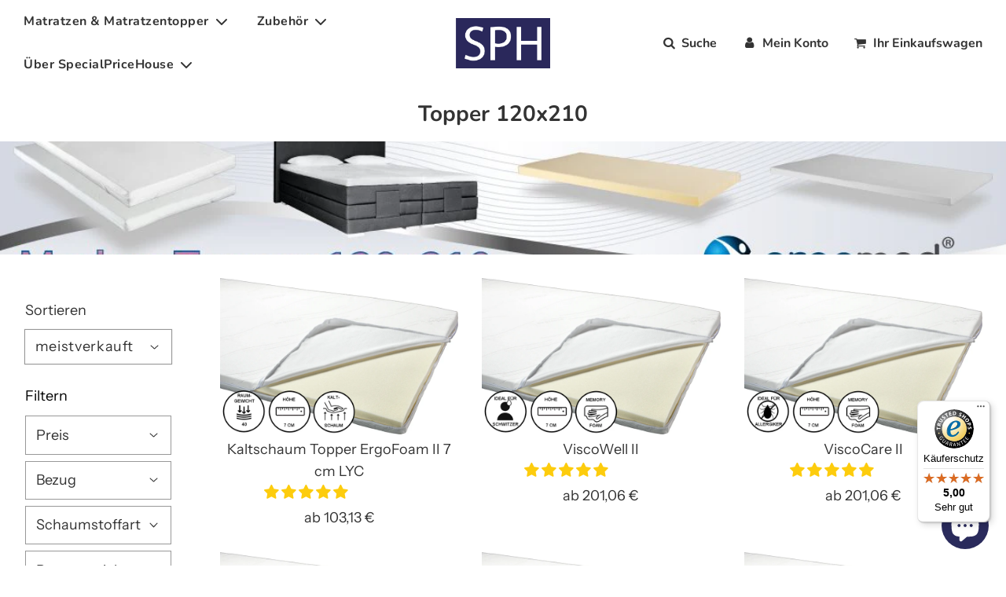

--- FILE ---
content_type: text/html; charset=utf-8
request_url: https://specialpricehouse.de/collections/topper-120x210
body_size: 83479
content:
<!doctype html>
<html class="no-js" lang="de">
<head>






<meta name="smart-seo-integrated" content="true" />
<title>ergomed® Topper 120x210 jetzt günstig kaufen!</title>
<meta name="description" content="Gute aber etwas zu feste Matratzen und Betten erhalten mit ergomed® Toppern im Maß 120x210 einen deutlich höheren Schlafkomfort. Jetzt bei SpecialPriceHouse" />
<meta name="smartseo-keyword" content="" />
<meta name="smartseo-timestamp" content="0" />









<!-- Basic page needs ================================================== -->
  <meta charset="utf-8"><meta http-equiv="X-UA-Compatible" content="IE=edge">
  <!-- Google tag (gtag.js) -->
<script async src="https://www.googletagmanager.com/gtag/js?id=AW-11066338877"></script>
<script>
  window.dataLayer = window.dataLayer || [];
  function gtag(){dataLayer.push(arguments);}
  gtag('js', new Date());

  gtag('config', 'AW-11066338877');
</script>
  <link rel="preconnect" href="https://cdn.shopify.com" crossorigin><link rel="preconnect" href="https://fonts.shopifycdn.com" crossorigin><link rel="preload" href="//specialpricehouse.de/cdn/shop/t/5/assets/theme.min.css?v=92397930549245160701669994955" as="style" />
  <link rel="preload" href="//specialpricehouse.de/cdn/shop/t/5/assets/font-awesome.min.css?v=67234577834381952701669311851" as="style" onload="this.onload=null;this.rel='stylesheet'"/>
  <link rel="preload" href="//specialpricehouse.de/cdn/shop/t/5/assets/swiper.min.css?v=88091268259482038431669311851" as="style" onload="this.onload=null;this.rel='stylesheet'"/>
  <link rel="preload" href="//specialpricehouse.de/cdn/shop/t/5/assets/custom.css?v=102493421877365237651669311851" as="style" onload="this.onload=null;this.rel='stylesheet'"/>
  
  	<link rel="preload" href="//specialpricehouse.de/cdn/shop/t/5/assets/animate.min.css?v=68297775102622399721669311851" as="style" onload="this.onload=null;this.rel='stylesheet'"/>
  
  
  
    <link rel="shortcut icon" href="//specialpricehouse.de/cdn/shop/files/ICON_SPH_RGB_180x180_crop_center.png?v=1655466946" type="image/png">
    <link rel="apple-touch-icon" sizes="180x180" href="//specialpricehouse.de/cdn/shop/files/ICON_SPH_RGB_180x180_crop_center.png?v=1655466946">
    <link rel="apple-touch-icon-precomposed" sizes="180x180" href="//specialpricehouse.de/cdn/shop/files/ICON_SPH_RGB_180x180_crop_center.png?v=1655466946">
    <link rel="icon" type="image/png" sizes="32x32" href="//specialpricehouse.de/cdn/shop/files/ICON_SPH_RGB_32x32_crop_center.png?v=1655466946">
    <link rel="icon" type="image/png" sizes="194x194" href="//specialpricehouse.de/cdn/shop/files/ICON_SPH_RGB_194x194_crop_center.png?v=1655466946">
    <link rel="icon" type="image/png" sizes="192x192" href="//specialpricehouse.de/cdn/shop/files/ICON_SPH_RGB_192x192_crop_center.png?v=1655466946">
    <link rel="icon" type="image/png" sizes="16x16" href="//specialpricehouse.de/cdn/shop/files/ICON_SPH_RGB_16x16_crop_center.png?v=1655466946">
  
<link rel="preload" as="font" href="//specialpricehouse.de/cdn/fonts/nunito/nunito_n7.37cf9b8cf43b3322f7e6e13ad2aad62ab5dc9109.woff2" type="font/woff2" crossorigin><link rel="preload" as="font" href="//specialpricehouse.de/cdn/fonts/instrument_sans/instrumentsans_n4.db86542ae5e1596dbdb28c279ae6c2086c4c5bfa.woff2" type="font/woff2" crossorigin><link rel="preload" as="font" href="//specialpricehouse.de/cdn/fonts/nunito/nunito_n7.37cf9b8cf43b3322f7e6e13ad2aad62ab5dc9109.woff2" type="font/woff2" crossorigin><!-- Title and description ================================================== -->
  <!-- Helpers ================================================== -->
  <!-- /snippets/social-meta-tags.liquid -->


<meta property="og:site_name" content="SpecialPriceHouse">
<meta property="og:url" content="https://specialpricehouse.de/collections/topper-120x210">
<meta property="og:title" content="Topper 120x210">
<meta property="og:type" content="product.group">
<meta property="og:description" content="Gute aber etwas zu feste Matratzen und Betten erhalten mit ergomed® Toppern im Maß 120x210 einen deutlich höheren Schlafkomfort. Jetzt bei SpecialPriceHouse">

<meta property="og:image" content="http://specialpricehouse.de/cdn/shop/collections/1142_1200x1200.jpg?v=1654792209">
<meta property="og:image:alt" content="Topper 120x210">
<meta property="og:image:secure_url" content="https://specialpricehouse.de/cdn/shop/collections/1142_1200x1200.jpg?v=1654792209">


  <meta name="twitter:site" content="@">

<meta name="twitter:card" content="summary_large_image">
<meta name="twitter:title" content="Topper 120x210">
<meta name="twitter:description" content="Gute aber etwas zu feste Matratzen und Betten erhalten mit ergomed® Toppern im Maß 120x210 einen deutlich höheren Schlafkomfort. Jetzt bei SpecialPriceHouse">

  <link rel="canonical" href="https://specialpricehouse.de/collections/topper-120x210"/>
  <meta name="viewport" content="width=device-width, initial-scale=1, shrink-to-fit=no">
  <meta name="theme-color" content="#333333">
  <!-- CSS ================================================== -->
  <style>
/*============================================================================
  #Typography
==============================================================================*/





@font-face {
  font-family: Nunito;
  font-weight: 700;
  font-style: normal;
  font-display: swap;
  src: url("//specialpricehouse.de/cdn/fonts/nunito/nunito_n7.37cf9b8cf43b3322f7e6e13ad2aad62ab5dc9109.woff2") format("woff2"),
       url("//specialpricehouse.de/cdn/fonts/nunito/nunito_n7.45cfcfadc6630011252d54d5f5a2c7c98f60d5de.woff") format("woff");
}

@font-face {
  font-family: "Instrument Sans";
  font-weight: 400;
  font-style: normal;
  font-display: swap;
  src: url("//specialpricehouse.de/cdn/fonts/instrument_sans/instrumentsans_n4.db86542ae5e1596dbdb28c279ae6c2086c4c5bfa.woff2") format("woff2"),
       url("//specialpricehouse.de/cdn/fonts/instrument_sans/instrumentsans_n4.510f1b081e58d08c30978f465518799851ef6d8b.woff") format("woff");
}

@font-face {
  font-family: Nunito;
  font-weight: 700;
  font-style: normal;
  font-display: swap;
  src: url("//specialpricehouse.de/cdn/fonts/nunito/nunito_n7.37cf9b8cf43b3322f7e6e13ad2aad62ab5dc9109.woff2") format("woff2"),
       url("//specialpricehouse.de/cdn/fonts/nunito/nunito_n7.45cfcfadc6630011252d54d5f5a2c7c98f60d5de.woff") format("woff");
}


  @font-face {
  font-family: Nunito;
  font-weight: 900;
  font-style: normal;
  font-display: swap;
  src: url("//specialpricehouse.de/cdn/fonts/nunito/nunito_n9.29703ebe5c8d8fa1bc7f2dcb872bdf16cf7ff465.woff2") format("woff2"),
       url("//specialpricehouse.de/cdn/fonts/nunito/nunito_n9.37c60d6be0d57e3635735f5fdd179e5283d59f56.woff") format("woff");
}




  @font-face {
  font-family: "Instrument Sans";
  font-weight: 700;
  font-style: normal;
  font-display: swap;
  src: url("//specialpricehouse.de/cdn/fonts/instrument_sans/instrumentsans_n7.e4ad9032e203f9a0977786c356573ced65a7419a.woff2") format("woff2"),
       url("//specialpricehouse.de/cdn/fonts/instrument_sans/instrumentsans_n7.b9e40f166fb7639074ba34738101a9d2990bb41a.woff") format("woff");
}




  @font-face {
  font-family: "Instrument Sans";
  font-weight: 400;
  font-style: italic;
  font-display: swap;
  src: url("//specialpricehouse.de/cdn/fonts/instrument_sans/instrumentsans_i4.028d3c3cd8d085648c808ceb20cd2fd1eb3560e5.woff2") format("woff2"),
       url("//specialpricehouse.de/cdn/fonts/instrument_sans/instrumentsans_i4.7e90d82df8dee29a99237cd19cc529d2206706a2.woff") format("woff");
}




  @font-face {
  font-family: "Instrument Sans";
  font-weight: 700;
  font-style: italic;
  font-display: swap;
  src: url("//specialpricehouse.de/cdn/fonts/instrument_sans/instrumentsans_i7.d6063bb5d8f9cbf96eace9e8801697c54f363c6a.woff2") format("woff2"),
       url("//specialpricehouse.de/cdn/fonts/instrument_sans/instrumentsans_i7.ce33afe63f8198a3ac4261b826b560103542cd36.woff") format("woff");
}



/*============================================================================
  #General Variables
==============================================================================*/

:root {

  --font-weight-normal: 400;
  --font-weight-bold: 700;
  --font-weight-header-bold: 900;

  --header-font-stack: Nunito, sans-serif;
  --header-font-weight: 700;
  --header-font-style: normal;
  --header-text-size: 28;
  --header-text-size-px: 28px;

  --header-font-case: normal;
  --header-font-size: 16;
  --header-font-size-px: 16px;

  --heading-spacing: 0px;
  --heading-font-case: normal;
  --heading-font-stack: FontDrop;

  --body-font-stack: "Instrument Sans", sans-serif;
  --body-font-weight: 400;
  --body-font-style: normal;

  --navigation-font-stack: Nunito, sans-serif;
  --navigation-font-weight: 700;
  --navigation-font-style: normal;

  --base-font-size-int: 18;
  --base-font-size: 18px;

  --body-font-size-12-to-em: 0.67em;
  --body-font-size-14-to-em: 0.78em;
  --body-font-size-16-to-em: 0.89em;
  --body-font-size-18-to-em: 1.0em;
  --body-font-size-20-to-em: 1.11em;
  --body-font-size-22-to-em: 1.22em;
  --body-font-size-24-to-em: 1.33em;
  --body-font-size-28-to-em: 1.56em;
  --body-font-size-36-to-em: 2.0em;

  --sale-badge-color: #42a8bf;
  --sold-out-badge-color: #000;
  --badge-font-color: #fff;

  --primary-btn-text-color: #fff;
  --primary-btn-bg-color: #42a8bf;
  --primary-btn-bg-color-lighten50: #ffffff;
  --primary-btn-bg-color-opacity50: rgba(66, 168, 191, 0.5);
  --primary-btn-bg-hover-color: #4e4e4e;
  --primary-btn-text-hover-color: #eeeeee;

  --button-text-case: none;
  --button-font-size: 16;
  --button-font-size-px: 16px;

  --secondary-btn-text-color: #fff;
  --secondary-btn-bg-color: #818181;
  --secondary-btn-bg-color-lighten: #b4b4b4;
  --secondary-btn-bg-hover-color: #4e4e4e;
  --secondary-btn-bg-text-hover-color: #fff;

  

  
    --alt-btn-font-style: normal;
    --alt-btn-font-weight: 400;
    

  --text-color: #333;
  --text-color-lighten5: #404040;
  --text-color-lighten70: #e6e6e6;
  --text-color-transparent05: rgba(51, 51, 51, 0.05);
  --text-color-transparent15: rgba(51, 51, 51, 0.15);
  --text-color-transparent5: rgba(51, 51, 51, 0.5);
  --text-color-transparent6: rgba(51, 51, 51, 0.6);
  --text-color-transparent7: rgba(51, 51, 51, 0.7);
  --text-color-transparent8: rgba(51, 51, 51, 0.8);

  --product-page-font-size: 24;
  --product-page-font-size-px: 24px;
  --product-page-text-spacing: 1px;
  --product-page-font-case: normal;

  
  --product-page-font-weight: 500;
  

  --link-color: #333333;
  --on-sale-color: #373737;

  --body-color: #fff;
  --body-color-darken10: #e6e6e6;
  --body-color-transparent00: rgba(255, 255, 255, 0);
  --body-color-transparent90: rgba(255, 255, 255, 0.9);

  --body-secondary-color: #f8f8f8;
  --body-secondary-color-transparent00: rgba(248, 248, 248, 0);
  --body-secondary-color-darken05: #ebebeb;

  --color-primary-background: #fff;
  --color-primary-background-rgb: 255, 255, 255;
  --color-secondary-background: #f8f8f8;

  --cart-background-color: #919191;

  --border-color: rgba(51, 51, 51, 0.5);
  --border-color-darken10: #1a1a1a;

  --header-color: #fff;
  --header-color-darken5: #f2f2f2;
  --header-color-lighten5: #ffffff;

  --header-border-color: rgba(0,0,0,0);

  --announcement-text-size: 18px;
  --announcement-text-spacing: 1px;
  --announcement-text-case: none;

  
      --announcement-font-style: normal;
      --announcement-font-weight: 400;
    

  --logo-font-size: 18px;

  --overlay-header-text-color: #fff;
  --nav-text-color: #333;
  --nav-text-hover: #BEBEBE;

  --color-scheme-light-background: #f1f2f3;
  --color-scheme-light-background-lighten5: #ffffff;
  --color-scheme-light-text: #414141;
  --color-scheme-light-text-transparent60: rgba(65, 65, 65, 0.6);

  --color-scheme-feature-background: #5e5e5e;
  --color-scheme-feature-background-lighten5: #6b6b6b;
  --color-scheme-feature-text: #fff;
  --color-scheme-feature-text-transparent60: rgba(255, 255, 255, 0.6);

  --homepage-sections-accent-secondary-color-transparent60: rgba(255, 255, 255, 0.6);

  --color-scheme-dark-background: #28265b;
  --color-scheme-dark-text: #fff;
  --color-scheme-dark-text-transparent60: rgba(255, 255, 255, 0.6);

  --filter-bg-color: rgba(51, 51, 51, 0.1);

  --color-footer-bg: #f2f2f2;
  --color-footer-bg-darken5: #e5e5e5;
  --color-footer-text: #636363;
  --color-footer-text-darken10: #4a4a4a;
  --color-footer-border: rgba(99, 99, 99, 0.1);

  --popup-text-color: #000;
  --popup-text-color-lighten10: #1a1a1a;
  --popup-bg-color: #fff;

  --menu-drawer-color: #fff;
  --menu-drawer-color-darken5: #f2f2f2;
  --menu-drawer-text-color: #333;
  --menu-drawer-border-color: rgba(51, 51, 51, 0.1);
  --menu-drawer-text-hover-color: #9F9F9F;

  --cart-drawer-color: #fff;
  --cart-drawer-text-color: #333;
  --cart-drawer-text-color-lighten10: #4d4d4d;
  --cart-drawer-border-color: rgba(51, 51, 51, 0.5);

  --fancybox-overlay: url('//specialpricehouse.de/cdn/shop/t/5/assets/fancybox_overlay.png?v=61793926319831825281669311851');

  /* Shop Pay Installments variables */
  --color-body: #f8f8f8;
  --color-bg: #f8f8f8;
}
</style>

  <style data-shopify>
    *,
    *::before,
    *::after {
      box-sizing: inherit;
    }
    html {
      box-sizing: border-box;
      background-color: var(--body-color);
      height: 100%;
      margin: 0;
    }
    body {
      background-color: var(--body-color);
      min-height: 100%;
      margin: 0;
      display: grid;
      grid-template-rows: auto auto 1fr auto;
      grid-template-columns: 100%;
    }
    .sr-only {
      position: absolute;
      width: 1px;
      height: 1px;
      padding: 0;
      margin: -1px;
      overflow: hidden;
      clip: rect(0, 0, 0, 0);
      border: 0;
    }
    .sr-only-focusable:active, .sr-only-focusable:focus {
      position: static;
      width: auto;
      height: auto;
      margin: 0;
      overflow: visible;
      clip: auto;
    }
    /* reorder style */

@-webkit-keyframes rotating{
    from{
        -webkit-transform:rotate(0deg);
        -o-transform:rotate(0deg);
        transform:rotate(0deg)
    }
    to{
        -webkit-transform:rotate(360deg);
        -o-transform:rotate(360deg);
        transform:rotate(360deg)
    }
}
@keyframes rotating{
    from{
        -ms-transform:rotate(0deg);
        -moz-transform:rotate(0deg);
        -webkit-transform:rotate(0deg);
        -o-transform:rotate(0deg);
        transform:rotate(0deg)
    }
    to{
        -ms-transform:rotate(360deg);
        -moz-transform:rotate(360deg);
        -webkit-transform:rotate(360deg);
        -o-transform:rotate(360deg);
        transform:rotate(360deg)
    }
}


.pt-spinner {
    -webkit-animation: rotating .5s linear infinite;
    animation: rotating .5s linear infinite;
    height: 100%;
  
}

.pt-spinner-container{
  display: none;
  height: 22px;
  margin-top: -4px;
}

.reorder-btn{
  width: 100px;
  height: 38px;
  display: inline-block;
  padding: 12px 14px 9px;
  margin: 0;
  line-height: 1;
  text-align: center;
  vertical-align: middle;
  white-space: nowrap;
  cursor: pointer;
  border: 1px solid transparent;
  border-radius: 2px;
  font-size: 13px;
  background-color: #fdb819;
  color: #000;
  -webkit-transition: background-color 0.2s ease-out;
  -moz-transition: background-color 0.2s ease-out;
  -ms-transition: background-color 0.2s ease-out;
  -o-transition: background-color 0.2s ease-out;
  transition: background-color 0.2s ease-out;
}
.reorder-btn:hover{
  background-color: #fdb819;
}


.reorder-btn.loading .pt-spinner-container{
  display: inline-block;
}

.reorder-btn.loading .pt-reorder-text{
  display: none;
}
/* reorder style end */
  </style>
  <!-- Header hook for plugins ================================================== -->
  <script>window.performance && window.performance.mark && window.performance.mark('shopify.content_for_header.start');</script><meta name="google-site-verification" content="N5EnrcgiLnm-STQP-EXt7czApAGkvzZ62z0T0BnTQIk">
<meta id="shopify-digital-wallet" name="shopify-digital-wallet" content="/61348642982/digital_wallets/dialog">
<meta name="shopify-checkout-api-token" content="bd00de2683f87d524e43a632f2a7cf8f">
<meta id="in-context-paypal-metadata" data-shop-id="61348642982" data-venmo-supported="false" data-environment="production" data-locale="de_DE" data-paypal-v4="true" data-currency="EUR">
<link rel="alternate" type="application/atom+xml" title="Feed" href="/collections/topper-120x210.atom" />
<link rel="alternate" type="application/json+oembed" href="https://specialpricehouse.de/collections/topper-120x210.oembed">
<script async="async" src="/checkouts/internal/preloads.js?locale=de-DE"></script>
<link rel="preconnect" href="https://shop.app" crossorigin="anonymous">
<script async="async" src="https://shop.app/checkouts/internal/preloads.js?locale=de-DE&shop_id=61348642982" crossorigin="anonymous"></script>
<script id="apple-pay-shop-capabilities" type="application/json">{"shopId":61348642982,"countryCode":"DE","currencyCode":"EUR","merchantCapabilities":["supports3DS"],"merchantId":"gid:\/\/shopify\/Shop\/61348642982","merchantName":"SpecialPriceHouse","requiredBillingContactFields":["postalAddress","email","phone"],"requiredShippingContactFields":["postalAddress","email","phone"],"shippingType":"shipping","supportedNetworks":["visa","maestro","masterCard","amex"],"total":{"type":"pending","label":"SpecialPriceHouse","amount":"1.00"},"shopifyPaymentsEnabled":true,"supportsSubscriptions":true}</script>
<script id="shopify-features" type="application/json">{"accessToken":"bd00de2683f87d524e43a632f2a7cf8f","betas":["rich-media-storefront-analytics"],"domain":"specialpricehouse.de","predictiveSearch":true,"shopId":61348642982,"locale":"de"}</script>
<script>var Shopify = Shopify || {};
Shopify.shop = "special-price-house.myshopify.com";
Shopify.locale = "de";
Shopify.currency = {"active":"EUR","rate":"1.0"};
Shopify.country = "DE";
Shopify.theme = {"name":"SPH Shopify Theme (Especial)","id":132165468326,"schema_name":"Flow","schema_version":"31.0.5","theme_store_id":801,"role":"main"};
Shopify.theme.handle = "null";
Shopify.theme.style = {"id":null,"handle":null};
Shopify.cdnHost = "specialpricehouse.de/cdn";
Shopify.routes = Shopify.routes || {};
Shopify.routes.root = "/";</script>
<script type="module">!function(o){(o.Shopify=o.Shopify||{}).modules=!0}(window);</script>
<script>!function(o){function n(){var o=[];function n(){o.push(Array.prototype.slice.apply(arguments))}return n.q=o,n}var t=o.Shopify=o.Shopify||{};t.loadFeatures=n(),t.autoloadFeatures=n()}(window);</script>
<script>
  window.ShopifyPay = window.ShopifyPay || {};
  window.ShopifyPay.apiHost = "shop.app\/pay";
  window.ShopifyPay.redirectState = null;
</script>
<script id="shop-js-analytics" type="application/json">{"pageType":"collection"}</script>
<script defer="defer" async type="module" src="//specialpricehouse.de/cdn/shopifycloud/shop-js/modules/v2/client.init-shop-cart-sync_kxAhZfSm.de.esm.js"></script>
<script defer="defer" async type="module" src="//specialpricehouse.de/cdn/shopifycloud/shop-js/modules/v2/chunk.common_5BMd6ono.esm.js"></script>
<script type="module">
  await import("//specialpricehouse.de/cdn/shopifycloud/shop-js/modules/v2/client.init-shop-cart-sync_kxAhZfSm.de.esm.js");
await import("//specialpricehouse.de/cdn/shopifycloud/shop-js/modules/v2/chunk.common_5BMd6ono.esm.js");

  window.Shopify.SignInWithShop?.initShopCartSync?.({"fedCMEnabled":true,"windoidEnabled":true});

</script>
<script>
  window.Shopify = window.Shopify || {};
  if (!window.Shopify.featureAssets) window.Shopify.featureAssets = {};
  window.Shopify.featureAssets['shop-js'] = {"shop-cart-sync":["modules/v2/client.shop-cart-sync_81xuAXRO.de.esm.js","modules/v2/chunk.common_5BMd6ono.esm.js"],"init-fed-cm":["modules/v2/client.init-fed-cm_B2l2C8gd.de.esm.js","modules/v2/chunk.common_5BMd6ono.esm.js"],"shop-button":["modules/v2/client.shop-button_DteRmTIv.de.esm.js","modules/v2/chunk.common_5BMd6ono.esm.js"],"init-windoid":["modules/v2/client.init-windoid_BrVTPDHy.de.esm.js","modules/v2/chunk.common_5BMd6ono.esm.js"],"shop-cash-offers":["modules/v2/client.shop-cash-offers_uZhaqfcC.de.esm.js","modules/v2/chunk.common_5BMd6ono.esm.js","modules/v2/chunk.modal_DhTZgVSk.esm.js"],"shop-toast-manager":["modules/v2/client.shop-toast-manager_lTRStNPf.de.esm.js","modules/v2/chunk.common_5BMd6ono.esm.js"],"init-shop-email-lookup-coordinator":["modules/v2/client.init-shop-email-lookup-coordinator_BhyMm2Vh.de.esm.js","modules/v2/chunk.common_5BMd6ono.esm.js"],"pay-button":["modules/v2/client.pay-button_uIj7-e2V.de.esm.js","modules/v2/chunk.common_5BMd6ono.esm.js"],"avatar":["modules/v2/client.avatar_BTnouDA3.de.esm.js"],"init-shop-cart-sync":["modules/v2/client.init-shop-cart-sync_kxAhZfSm.de.esm.js","modules/v2/chunk.common_5BMd6ono.esm.js"],"shop-login-button":["modules/v2/client.shop-login-button_hqVUT9QF.de.esm.js","modules/v2/chunk.common_5BMd6ono.esm.js","modules/v2/chunk.modal_DhTZgVSk.esm.js"],"init-customer-accounts-sign-up":["modules/v2/client.init-customer-accounts-sign-up_0Oyvgx7Z.de.esm.js","modules/v2/client.shop-login-button_hqVUT9QF.de.esm.js","modules/v2/chunk.common_5BMd6ono.esm.js","modules/v2/chunk.modal_DhTZgVSk.esm.js"],"init-shop-for-new-customer-accounts":["modules/v2/client.init-shop-for-new-customer-accounts_DojLPa1w.de.esm.js","modules/v2/client.shop-login-button_hqVUT9QF.de.esm.js","modules/v2/chunk.common_5BMd6ono.esm.js","modules/v2/chunk.modal_DhTZgVSk.esm.js"],"init-customer-accounts":["modules/v2/client.init-customer-accounts_DWlFj6gc.de.esm.js","modules/v2/client.shop-login-button_hqVUT9QF.de.esm.js","modules/v2/chunk.common_5BMd6ono.esm.js","modules/v2/chunk.modal_DhTZgVSk.esm.js"],"shop-follow-button":["modules/v2/client.shop-follow-button_BEIcZOGj.de.esm.js","modules/v2/chunk.common_5BMd6ono.esm.js","modules/v2/chunk.modal_DhTZgVSk.esm.js"],"lead-capture":["modules/v2/client.lead-capture_BSpzCmmh.de.esm.js","modules/v2/chunk.common_5BMd6ono.esm.js","modules/v2/chunk.modal_DhTZgVSk.esm.js"],"checkout-modal":["modules/v2/client.checkout-modal_8HiTfxyj.de.esm.js","modules/v2/chunk.common_5BMd6ono.esm.js","modules/v2/chunk.modal_DhTZgVSk.esm.js"],"shop-login":["modules/v2/client.shop-login_Fe0VhLV0.de.esm.js","modules/v2/chunk.common_5BMd6ono.esm.js","modules/v2/chunk.modal_DhTZgVSk.esm.js"],"payment-terms":["modules/v2/client.payment-terms_C8PkVPzh.de.esm.js","modules/v2/chunk.common_5BMd6ono.esm.js","modules/v2/chunk.modal_DhTZgVSk.esm.js"]};
</script>
<script>(function() {
  var isLoaded = false;
  function asyncLoad() {
    if (isLoaded) return;
    isLoaded = true;
    var urls = ["\/\/d1liekpayvooaz.cloudfront.net\/apps\/customizery\/customizery.js?shop=special-price-house.myshopify.com","https:\/\/tseish-app.connect.trustedshops.com\/esc.js?apiBaseUrl=aHR0cHM6Ly90c2Vpc2gtYXBwLmNvbm5lY3QudHJ1c3RlZHNob3BzLmNvbQ==\u0026instanceId=c3BlY2lhbC1wcmljZS1ob3VzZS5teXNob3BpZnkuY29t\u0026shop=special-price-house.myshopify.com"];
    for (var i = 0; i < urls.length; i++) {
      var s = document.createElement('script');
      s.type = 'text/javascript';
      s.async = true;
      s.src = urls[i];
      var x = document.getElementsByTagName('script')[0];
      x.parentNode.insertBefore(s, x);
    }
  };
  if(window.attachEvent) {
    window.attachEvent('onload', asyncLoad);
  } else {
    window.addEventListener('load', asyncLoad, false);
  }
})();</script>
<script id="__st">var __st={"a":61348642982,"offset":3600,"reqid":"211329bc-3412-4947-8f75-be68becb6238-1768953634","pageurl":"specialpricehouse.de\/collections\/topper-120x210","u":"1527eda0389c","p":"collection","rtyp":"collection","rid":288049397926};</script>
<script>window.ShopifyPaypalV4VisibilityTracking = true;</script>
<script id="captcha-bootstrap">!function(){'use strict';const t='contact',e='account',n='new_comment',o=[[t,t],['blogs',n],['comments',n],[t,'customer']],c=[[e,'customer_login'],[e,'guest_login'],[e,'recover_customer_password'],[e,'create_customer']],r=t=>t.map((([t,e])=>`form[action*='/${t}']:not([data-nocaptcha='true']) input[name='form_type'][value='${e}']`)).join(','),a=t=>()=>t?[...document.querySelectorAll(t)].map((t=>t.form)):[];function s(){const t=[...o],e=r(t);return a(e)}const i='password',u='form_key',d=['recaptcha-v3-token','g-recaptcha-response','h-captcha-response',i],f=()=>{try{return window.sessionStorage}catch{return}},m='__shopify_v',_=t=>t.elements[u];function p(t,e,n=!1){try{const o=window.sessionStorage,c=JSON.parse(o.getItem(e)),{data:r}=function(t){const{data:e,action:n}=t;return t[m]||n?{data:e,action:n}:{data:t,action:n}}(c);for(const[e,n]of Object.entries(r))t.elements[e]&&(t.elements[e].value=n);n&&o.removeItem(e)}catch(o){console.error('form repopulation failed',{error:o})}}const l='form_type',E='cptcha';function T(t){t.dataset[E]=!0}const w=window,h=w.document,L='Shopify',v='ce_forms',y='captcha';let A=!1;((t,e)=>{const n=(g='f06e6c50-85a8-45c8-87d0-21a2b65856fe',I='https://cdn.shopify.com/shopifycloud/storefront-forms-hcaptcha/ce_storefront_forms_captcha_hcaptcha.v1.5.2.iife.js',D={infoText:'Durch hCaptcha geschützt',privacyText:'Datenschutz',termsText:'Allgemeine Geschäftsbedingungen'},(t,e,n)=>{const o=w[L][v],c=o.bindForm;if(c)return c(t,g,e,D).then(n);var r;o.q.push([[t,g,e,D],n]),r=I,A||(h.body.append(Object.assign(h.createElement('script'),{id:'captcha-provider',async:!0,src:r})),A=!0)});var g,I,D;w[L]=w[L]||{},w[L][v]=w[L][v]||{},w[L][v].q=[],w[L][y]=w[L][y]||{},w[L][y].protect=function(t,e){n(t,void 0,e),T(t)},Object.freeze(w[L][y]),function(t,e,n,w,h,L){const[v,y,A,g]=function(t,e,n){const i=e?o:[],u=t?c:[],d=[...i,...u],f=r(d),m=r(i),_=r(d.filter((([t,e])=>n.includes(e))));return[a(f),a(m),a(_),s()]}(w,h,L),I=t=>{const e=t.target;return e instanceof HTMLFormElement?e:e&&e.form},D=t=>v().includes(t);t.addEventListener('submit',(t=>{const e=I(t);if(!e)return;const n=D(e)&&!e.dataset.hcaptchaBound&&!e.dataset.recaptchaBound,o=_(e),c=g().includes(e)&&(!o||!o.value);(n||c)&&t.preventDefault(),c&&!n&&(function(t){try{if(!f())return;!function(t){const e=f();if(!e)return;const n=_(t);if(!n)return;const o=n.value;o&&e.removeItem(o)}(t);const e=Array.from(Array(32),(()=>Math.random().toString(36)[2])).join('');!function(t,e){_(t)||t.append(Object.assign(document.createElement('input'),{type:'hidden',name:u})),t.elements[u].value=e}(t,e),function(t,e){const n=f();if(!n)return;const o=[...t.querySelectorAll(`input[type='${i}']`)].map((({name:t})=>t)),c=[...d,...o],r={};for(const[a,s]of new FormData(t).entries())c.includes(a)||(r[a]=s);n.setItem(e,JSON.stringify({[m]:1,action:t.action,data:r}))}(t,e)}catch(e){console.error('failed to persist form',e)}}(e),e.submit())}));const S=(t,e)=>{t&&!t.dataset[E]&&(n(t,e.some((e=>e===t))),T(t))};for(const o of['focusin','change'])t.addEventListener(o,(t=>{const e=I(t);D(e)&&S(e,y())}));const B=e.get('form_key'),M=e.get(l),P=B&&M;t.addEventListener('DOMContentLoaded',(()=>{const t=y();if(P)for(const e of t)e.elements[l].value===M&&p(e,B);[...new Set([...A(),...v().filter((t=>'true'===t.dataset.shopifyCaptcha))])].forEach((e=>S(e,t)))}))}(h,new URLSearchParams(w.location.search),n,t,e,['guest_login'])})(!1,!0)}();</script>
<script integrity="sha256-4kQ18oKyAcykRKYeNunJcIwy7WH5gtpwJnB7kiuLZ1E=" data-source-attribution="shopify.loadfeatures" defer="defer" src="//specialpricehouse.de/cdn/shopifycloud/storefront/assets/storefront/load_feature-a0a9edcb.js" crossorigin="anonymous"></script>
<script crossorigin="anonymous" defer="defer" src="//specialpricehouse.de/cdn/shopifycloud/storefront/assets/shopify_pay/storefront-65b4c6d7.js?v=20250812"></script>
<script data-source-attribution="shopify.dynamic_checkout.dynamic.init">var Shopify=Shopify||{};Shopify.PaymentButton=Shopify.PaymentButton||{isStorefrontPortableWallets:!0,init:function(){window.Shopify.PaymentButton.init=function(){};var t=document.createElement("script");t.src="https://specialpricehouse.de/cdn/shopifycloud/portable-wallets/latest/portable-wallets.de.js",t.type="module",document.head.appendChild(t)}};
</script>
<script data-source-attribution="shopify.dynamic_checkout.buyer_consent">
  function portableWalletsHideBuyerConsent(e){var t=document.getElementById("shopify-buyer-consent"),n=document.getElementById("shopify-subscription-policy-button");t&&n&&(t.classList.add("hidden"),t.setAttribute("aria-hidden","true"),n.removeEventListener("click",e))}function portableWalletsShowBuyerConsent(e){var t=document.getElementById("shopify-buyer-consent"),n=document.getElementById("shopify-subscription-policy-button");t&&n&&(t.classList.remove("hidden"),t.removeAttribute("aria-hidden"),n.addEventListener("click",e))}window.Shopify?.PaymentButton&&(window.Shopify.PaymentButton.hideBuyerConsent=portableWalletsHideBuyerConsent,window.Shopify.PaymentButton.showBuyerConsent=portableWalletsShowBuyerConsent);
</script>
<script data-source-attribution="shopify.dynamic_checkout.cart.bootstrap">document.addEventListener("DOMContentLoaded",(function(){function t(){return document.querySelector("shopify-accelerated-checkout-cart, shopify-accelerated-checkout")}if(t())Shopify.PaymentButton.init();else{new MutationObserver((function(e,n){t()&&(Shopify.PaymentButton.init(),n.disconnect())})).observe(document.body,{childList:!0,subtree:!0})}}));
</script>
<link id="shopify-accelerated-checkout-styles" rel="stylesheet" media="screen" href="https://specialpricehouse.de/cdn/shopifycloud/portable-wallets/latest/accelerated-checkout-backwards-compat.css" crossorigin="anonymous">
<style id="shopify-accelerated-checkout-cart">
        #shopify-buyer-consent {
  margin-top: 1em;
  display: inline-block;
  width: 100%;
}

#shopify-buyer-consent.hidden {
  display: none;
}

#shopify-subscription-policy-button {
  background: none;
  border: none;
  padding: 0;
  text-decoration: underline;
  font-size: inherit;
  cursor: pointer;
}

#shopify-subscription-policy-button::before {
  box-shadow: none;
}

      </style>

<script>window.performance && window.performance.mark && window.performance.mark('shopify.content_for_header.end');</script>
  
  
  <script>document.documentElement.className = document.documentElement.className.replace('no-js', 'js');</script>
  
<!-- Start of Judge.me Core -->
<link rel="dns-prefetch" href="https://cdn.judge.me/">
<script data-cfasync='false' class='jdgm-settings-script'>window.jdgmSettings={"pagination":5,"disable_web_reviews":false,"badge_no_review_text":"Keine Bewertungen","badge_n_reviews_text":"{{ n }} Bewertung/Bewertungen","badge_star_color":"#fdcc0d","hide_badge_preview_if_no_reviews":false,"badge_hide_text":false,"enforce_center_preview_badge":false,"widget_title":"Kundenbewertungen","widget_open_form_text":"Bewertung schreiben","widget_close_form_text":"Bewertung abbrechen","widget_refresh_page_text":"Seite aktualisieren","widget_summary_text":"Basierend auf {{ number_of_reviews }} Bewertung/Bewertungen","widget_no_review_text":"Schreiben Sie die erste Bewertung","widget_name_field_text":"Anzeigename","widget_verified_name_field_text":"Verifizierter Name (öffentlich)","widget_name_placeholder_text":"Anzeigename","widget_required_field_error_text":"Dieses Feld ist erforderlich.","widget_email_field_text":"E-Mail-Adresse","widget_verified_email_field_text":"Verifizierte E-Mail (privat, kann nicht bearbeitet werden)","widget_email_placeholder_text":"Ihre E-Mail-Adresse","widget_email_field_error_text":"Bitte geben Sie eine gültige E-Mail-Adresse ein.","widget_rating_field_text":"Bewertung","widget_review_title_field_text":"Bewertungstitel","widget_review_title_placeholder_text":"Geben Sie Ihrer Bewertung einen Titel","widget_review_body_field_text":"Bewertungsinhalt","widget_review_body_placeholder_text":"Beginnen Sie hier zu schreiben...","widget_pictures_field_text":"Bild/Video (optional)","widget_submit_review_text":"Bewertung abschicken","widget_submit_verified_review_text":"Verifizierte Bewertung abschicken","widget_submit_success_msg_with_auto_publish":"Vielen Dank! Bitte aktualisieren Sie die Seite in wenigen Momenten, um Ihre Bewertung zu sehen. Sie können Ihre Bewertung entfernen oder bearbeiten, indem Sie sich bei \u003ca href='https://judge.me/login' target='_blank' rel='nofollow noopener'\u003eJudge.me\u003c/a\u003e anmelden","widget_submit_success_msg_no_auto_publish":"Vielen Dank! Ihre Bewertung wird veröffentlicht, sobald sie vom Shop-Administrator genehmigt wurde. Sie können Ihre Bewertung entfernen oder bearbeiten, indem Sie sich bei \u003ca href='https://judge.me/login' target='_blank' rel='nofollow noopener'\u003eJudge.me\u003c/a\u003e anmelden","widget_show_default_reviews_out_of_total_text":"Es werden {{ n_reviews_shown }} von {{ n_reviews }} Bewertungen angezeigt.","widget_show_all_link_text":"Alle anzeigen","widget_show_less_link_text":"Weniger anzeigen","widget_author_said_text":"{{ reviewer_name }} sagte:","widget_days_text":"vor {{ n }} Tag/Tagen","widget_weeks_text":"vor {{ n }} Woche/Wochen","widget_months_text":"vor {{ n }} Monat/Monaten","widget_years_text":"vor {{ n }} Jahr/Jahren","widget_yesterday_text":"Gestern","widget_today_text":"Heute","widget_replied_text":"\u003e\u003e {{ shop_name }} antwortete:","widget_read_more_text":"Mehr lesen","widget_reviewer_name_as_initial":"","widget_rating_filter_color":"#fbcd0a","widget_rating_filter_see_all_text":"Alle Bewertungen anzeigen","widget_sorting_most_recent_text":"Neueste","widget_sorting_highest_rating_text":"Höchste Bewertung","widget_sorting_lowest_rating_text":"Niedrigste Bewertung","widget_sorting_with_pictures_text":"Nur Bilder","widget_sorting_most_helpful_text":"Hilfreichste","widget_open_question_form_text":"Eine Frage stellen","widget_reviews_subtab_text":"Bewertungen","widget_questions_subtab_text":"Fragen","widget_question_label_text":"Frage","widget_answer_label_text":"Antwort","widget_question_placeholder_text":"Schreiben Sie hier Ihre Frage","widget_submit_question_text":"Frage absenden","widget_question_submit_success_text":"Vielen Dank für Ihre Frage! Wir werden Sie benachrichtigen, sobald sie beantwortet wird.","widget_star_color":"#fdcc0d","verified_badge_text":"Verifiziert","verified_badge_bg_color":"","verified_badge_text_color":"","verified_badge_placement":"left-of-reviewer-name","widget_review_max_height":"","widget_hide_border":false,"widget_social_share":false,"widget_thumb":false,"widget_review_location_show":false,"widget_location_format":"","all_reviews_include_out_of_store_products":true,"all_reviews_out_of_store_text":"(außerhalb des Shops)","all_reviews_pagination":100,"all_reviews_product_name_prefix_text":"über","enable_review_pictures":true,"enable_question_anwser":false,"widget_theme":"default","review_date_format":"mm/dd/yyyy","default_sort_method":"most-recent","widget_product_reviews_subtab_text":"Produktbewertungen","widget_shop_reviews_subtab_text":"Shop-Bewertungen","widget_other_products_reviews_text":"Bewertungen für andere Produkte","widget_store_reviews_subtab_text":"Shop-Bewertungen","widget_no_store_reviews_text":"Dieser Shop hat noch keine Bewertungen erhalten","widget_web_restriction_product_reviews_text":"Dieses Produkt hat noch keine Bewertungen erhalten","widget_no_items_text":"Keine Elemente gefunden","widget_show_more_text":"Mehr anzeigen","widget_write_a_store_review_text":"Shop-Bewertung schreiben","widget_other_languages_heading":"Bewertungen in anderen Sprachen","widget_translate_review_text":"Bewertung übersetzen nach {{ language }}","widget_translating_review_text":"Übersetzung läuft...","widget_show_original_translation_text":"Original anzeigen ({{ language }})","widget_translate_review_failed_text":"Bewertung konnte nicht übersetzt werden.","widget_translate_review_retry_text":"Erneut versuchen","widget_translate_review_try_again_later_text":"Versuchen Sie es später noch einmal","show_product_url_for_grouped_product":false,"widget_sorting_pictures_first_text":"Bilder zuerst","show_pictures_on_all_rev_page_mobile":false,"show_pictures_on_all_rev_page_desktop":false,"floating_tab_hide_mobile_install_preference":false,"floating_tab_button_name":"★ Bewertungen","floating_tab_title":"Lassen Sie Kunden für uns sprechen","floating_tab_button_color":"","floating_tab_button_background_color":"","floating_tab_url":"","floating_tab_url_enabled":false,"floating_tab_tab_style":"text","all_reviews_text_badge_text":"Kunden bewerten uns mit {{ shop.metafields.judgeme.all_reviews_rating | round: 1 }}/5 basierend auf {{ shop.metafields.judgeme.all_reviews_count }} Bewertungen.","all_reviews_text_badge_text_branded_style":"{{ shop.metafields.judgeme.all_reviews_rating | round: 1 }} von 5 Sternen basierend auf {{ shop.metafields.judgeme.all_reviews_count }} Bewertungen","is_all_reviews_text_badge_a_link":false,"show_stars_for_all_reviews_text_badge":false,"all_reviews_text_badge_url":"","all_reviews_text_style":"text","all_reviews_text_color_style":"judgeme_brand_color","all_reviews_text_color":"#108474","all_reviews_text_show_jm_brand":true,"featured_carousel_show_header":true,"featured_carousel_title":"Lassen Sie Kunden für uns sprechen","testimonials_carousel_title":"Kunden sagen uns","videos_carousel_title":"Echte Kunden-Geschichten","cards_carousel_title":"Kunden sagen uns","featured_carousel_count_text":"aus {{ n }} Bewertungen","featured_carousel_add_link_to_all_reviews_page":false,"featured_carousel_url":"","featured_carousel_show_images":true,"featured_carousel_autoslide_interval":5,"featured_carousel_arrows_on_the_sides":false,"featured_carousel_height":250,"featured_carousel_width":80,"featured_carousel_image_size":0,"featured_carousel_image_height":250,"featured_carousel_arrow_color":"#eeeeee","verified_count_badge_style":"vintage","verified_count_badge_orientation":"horizontal","verified_count_badge_color_style":"judgeme_brand_color","verified_count_badge_color":"#108474","is_verified_count_badge_a_link":false,"verified_count_badge_url":"","verified_count_badge_show_jm_brand":true,"widget_rating_preset_default":5,"widget_first_sub_tab":"product-reviews","widget_show_histogram":true,"widget_histogram_use_custom_color":false,"widget_pagination_use_custom_color":false,"widget_star_use_custom_color":true,"widget_verified_badge_use_custom_color":false,"widget_write_review_use_custom_color":false,"picture_reminder_submit_button":"Upload Pictures","enable_review_videos":false,"mute_video_by_default":false,"widget_sorting_videos_first_text":"Videos zuerst","widget_review_pending_text":"Ausstehend","featured_carousel_items_for_large_screen":3,"social_share_options_order":"Facebook,Twitter","remove_microdata_snippet":false,"disable_json_ld":false,"enable_json_ld_products":false,"preview_badge_show_question_text":false,"preview_badge_no_question_text":"Keine Fragen","preview_badge_n_question_text":"{{ number_of_questions }} Frage/Fragen","qa_badge_show_icon":false,"qa_badge_position":"same-row","remove_judgeme_branding":false,"widget_add_search_bar":false,"widget_search_bar_placeholder":"Suchen","widget_sorting_verified_only_text":"Nur verifizierte","featured_carousel_theme":"default","featured_carousel_show_rating":true,"featured_carousel_show_title":true,"featured_carousel_show_body":true,"featured_carousel_show_date":false,"featured_carousel_show_reviewer":true,"featured_carousel_show_product":false,"featured_carousel_header_background_color":"#108474","featured_carousel_header_text_color":"#ffffff","featured_carousel_name_product_separator":"reviewed","featured_carousel_full_star_background":"#108474","featured_carousel_empty_star_background":"#dadada","featured_carousel_vertical_theme_background":"#f9fafb","featured_carousel_verified_badge_enable":false,"featured_carousel_verified_badge_color":"#108474","featured_carousel_border_style":"round","featured_carousel_review_line_length_limit":3,"featured_carousel_more_reviews_button_text":"Mehr Bewertungen lesen","featured_carousel_view_product_button_text":"Produkt ansehen","all_reviews_page_load_reviews_on":"scroll","all_reviews_page_load_more_text":"Mehr Bewertungen laden","disable_fb_tab_reviews":false,"enable_ajax_cdn_cache":false,"widget_public_name_text":"wird öffentlich angezeigt wie","default_reviewer_name":"John Smith","default_reviewer_name_has_non_latin":true,"widget_reviewer_anonymous":"Anonym","medals_widget_title":"Judge.me Bewertungsmedaillen","medals_widget_background_color":"#f9fafb","medals_widget_position":"footer_all_pages","medals_widget_border_color":"#f9fafb","medals_widget_verified_text_position":"left","medals_widget_use_monochromatic_version":false,"medals_widget_elements_color":"#108474","show_reviewer_avatar":true,"widget_invalid_yt_video_url_error_text":"Keine YouTube-Video-URL","widget_max_length_field_error_text":"Bitte geben Sie nicht mehr als {0} Zeichen ein.","widget_show_country_flag":false,"widget_show_collected_via_shop_app":true,"widget_verified_by_shop_badge_style":"light","widget_verified_by_shop_text":"Verifiziert vom Shop","widget_show_photo_gallery":false,"widget_load_with_code_splitting":true,"widget_ugc_install_preference":false,"widget_ugc_title":"Von uns hergestellt, von Ihnen geteilt","widget_ugc_subtitle":"Markieren Sie uns, um Ihr Bild auf unserer Seite zu sehen","widget_ugc_arrows_color":"#ffffff","widget_ugc_primary_button_text":"Jetzt kaufen","widget_ugc_primary_button_background_color":"#108474","widget_ugc_primary_button_text_color":"#ffffff","widget_ugc_primary_button_border_width":"0","widget_ugc_primary_button_border_style":"none","widget_ugc_primary_button_border_color":"#108474","widget_ugc_primary_button_border_radius":"25","widget_ugc_secondary_button_text":"Mehr laden","widget_ugc_secondary_button_background_color":"#ffffff","widget_ugc_secondary_button_text_color":"#108474","widget_ugc_secondary_button_border_width":"2","widget_ugc_secondary_button_border_style":"solid","widget_ugc_secondary_button_border_color":"#108474","widget_ugc_secondary_button_border_radius":"25","widget_ugc_reviews_button_text":"Bewertungen ansehen","widget_ugc_reviews_button_background_color":"#ffffff","widget_ugc_reviews_button_text_color":"#108474","widget_ugc_reviews_button_border_width":"2","widget_ugc_reviews_button_border_style":"solid","widget_ugc_reviews_button_border_color":"#108474","widget_ugc_reviews_button_border_radius":"25","widget_ugc_reviews_button_link_to":"judgeme-reviews-page","widget_ugc_show_post_date":true,"widget_ugc_max_width":"800","widget_rating_metafield_value_type":true,"widget_primary_color":"#108474","widget_enable_secondary_color":false,"widget_secondary_color":"#edf5f5","widget_summary_average_rating_text":"{{ average_rating }} von 5","widget_media_grid_title":"Kundenfotos \u0026 -videos","widget_media_grid_see_more_text":"Mehr sehen","widget_round_style":false,"widget_show_product_medals":true,"widget_verified_by_judgeme_text":"Verifiziert von Judge.me","widget_show_store_medals":true,"widget_verified_by_judgeme_text_in_store_medals":"Verifiziert von Judge.me","widget_media_field_exceed_quantity_message":"Entschuldigung, wir können nur {{ max_media }} für eine Bewertung akzeptieren.","widget_media_field_exceed_limit_message":"{{ file_name }} ist zu groß, bitte wählen Sie ein {{ media_type }} kleiner als {{ size_limit }}MB.","widget_review_submitted_text":"Bewertung abgesendet!","widget_question_submitted_text":"Frage abgesendet!","widget_close_form_text_question":"Abbrechen","widget_write_your_answer_here_text":"Schreiben Sie hier Ihre Antwort","widget_enabled_branded_link":true,"widget_show_collected_by_judgeme":false,"widget_reviewer_name_color":"","widget_write_review_text_color":"","widget_write_review_bg_color":"","widget_collected_by_judgeme_text":"gesammelt von Judge.me","widget_pagination_type":"standard","widget_load_more_text":"Mehr laden","widget_load_more_color":"#108474","widget_full_review_text":"Vollständige Bewertung","widget_read_more_reviews_text":"Mehr Bewertungen lesen","widget_read_questions_text":"Fragen lesen","widget_questions_and_answers_text":"Fragen \u0026 Antworten","widget_verified_by_text":"Verifiziert von","widget_verified_text":"Verifiziert","widget_number_of_reviews_text":"{{ number_of_reviews }} Bewertungen","widget_back_button_text":"Zurück","widget_next_button_text":"Weiter","widget_custom_forms_filter_button":"Filter","custom_forms_style":"vertical","widget_show_review_information":false,"how_reviews_are_collected":"Wie werden Bewertungen gesammelt?","widget_show_review_keywords":false,"widget_gdpr_statement":"Wie wir Ihre Daten verwenden: Wir kontaktieren Sie nur bezüglich der von Ihnen abgegebenen Bewertung und nur, wenn nötig. Durch das Absenden Ihrer Bewertung stimmen Sie den \u003ca href='https://judge.me/terms' target='_blank' rel='nofollow noopener'\u003eNutzungsbedingungen\u003c/a\u003e, der \u003ca href='https://judge.me/privacy' target='_blank' rel='nofollow noopener'\u003eDatenschutzrichtlinie\u003c/a\u003e und den \u003ca href='https://judge.me/content-policy' target='_blank' rel='nofollow noopener'\u003eInhaltsrichtlinien\u003c/a\u003e von Judge.me zu.","widget_multilingual_sorting_enabled":false,"widget_translate_review_content_enabled":false,"widget_translate_review_content_method":"manual","popup_widget_review_selection":"automatically_with_pictures","popup_widget_round_border_style":true,"popup_widget_show_title":true,"popup_widget_show_body":true,"popup_widget_show_reviewer":false,"popup_widget_show_product":true,"popup_widget_show_pictures":true,"popup_widget_use_review_picture":true,"popup_widget_show_on_home_page":true,"popup_widget_show_on_product_page":true,"popup_widget_show_on_collection_page":true,"popup_widget_show_on_cart_page":true,"popup_widget_position":"bottom_left","popup_widget_first_review_delay":5,"popup_widget_duration":5,"popup_widget_interval":5,"popup_widget_review_count":5,"popup_widget_hide_on_mobile":true,"review_snippet_widget_round_border_style":true,"review_snippet_widget_card_color":"#FFFFFF","review_snippet_widget_slider_arrows_background_color":"#FFFFFF","review_snippet_widget_slider_arrows_color":"#000000","review_snippet_widget_star_color":"#108474","show_product_variant":false,"all_reviews_product_variant_label_text":"Variante: ","widget_show_verified_branding":false,"widget_ai_summary_title":"Kunden sagen","widget_ai_summary_disclaimer":"KI-gestützte Bewertungszusammenfassung basierend auf aktuellen Kundenbewertungen","widget_show_ai_summary":false,"widget_show_ai_summary_bg":false,"widget_show_review_title_input":true,"redirect_reviewers_invited_via_email":"review_widget","request_store_review_after_product_review":false,"request_review_other_products_in_order":false,"review_form_color_scheme":"default","review_form_corner_style":"square","review_form_star_color":{},"review_form_text_color":"#333333","review_form_background_color":"#ffffff","review_form_field_background_color":"#fafafa","review_form_button_color":{},"review_form_button_text_color":"#ffffff","review_form_modal_overlay_color":"#000000","review_content_screen_title_text":"Wie würden Sie dieses Produkt bewerten?","review_content_introduction_text":"Wir würden uns freuen, wenn Sie etwas über Ihre Erfahrung teilen würden.","store_review_form_title_text":"Wie würden Sie diesen Shop bewerten?","store_review_form_introduction_text":"Wir würden uns freuen, wenn Sie etwas über Ihre Erfahrung teilen würden.","show_review_guidance_text":true,"one_star_review_guidance_text":"Schlecht","five_star_review_guidance_text":"Großartig","customer_information_screen_title_text":"Über Sie","customer_information_introduction_text":"Bitte teilen Sie uns mehr über sich mit.","custom_questions_screen_title_text":"Ihre Erfahrung im Detail","custom_questions_introduction_text":"Hier sind einige Fragen, die uns helfen, mehr über Ihre Erfahrung zu verstehen.","review_submitted_screen_title_text":"Vielen Dank für Ihre Bewertung!","review_submitted_screen_thank_you_text":"Wir verarbeiten sie und sie wird bald im Shop erscheinen.","review_submitted_screen_email_verification_text":"Bitte bestätigen Sie Ihre E-Mail-Adresse, indem Sie auf den Link klicken, den wir Ihnen gerade gesendet haben. Dies hilft uns, die Bewertungen authentisch zu halten.","review_submitted_request_store_review_text":"Möchten Sie Ihre Erfahrung beim Einkaufen bei uns teilen?","review_submitted_review_other_products_text":"Möchten Sie diese Produkte bewerten?","store_review_screen_title_text":"Möchten Sie Ihre Erfahrung mit uns teilen?","store_review_introduction_text":"Wir würden uns freuen, wenn Sie etwas über Ihre Erfahrung teilen würden.","reviewer_media_screen_title_picture_text":"Bild teilen","reviewer_media_introduction_picture_text":"Laden Sie ein Foto hoch, um Ihre Bewertung zu unterstützen.","reviewer_media_screen_title_video_text":"Video teilen","reviewer_media_introduction_video_text":"Laden Sie ein Video hoch, um Ihre Bewertung zu unterstützen.","reviewer_media_screen_title_picture_or_video_text":"Bild oder Video teilen","reviewer_media_introduction_picture_or_video_text":"Laden Sie ein Foto oder Video hoch, um Ihre Bewertung zu unterstützen.","reviewer_media_youtube_url_text":"Fügen Sie hier Ihre Youtube-URL ein","advanced_settings_next_step_button_text":"Weiter","advanced_settings_close_review_button_text":"Schließen","modal_write_review_flow":false,"write_review_flow_required_text":"Erforderlich","write_review_flow_privacy_message_text":"Wir respektieren Ihre Privatsphäre.","write_review_flow_anonymous_text":"Bewertung als anonym","write_review_flow_visibility_text":"Dies wird nicht für andere Kunden sichtbar sein.","write_review_flow_multiple_selection_help_text":"Wählen Sie so viele aus, wie Sie möchten","write_review_flow_single_selection_help_text":"Wählen Sie eine Option","write_review_flow_required_field_error_text":"Dieses Feld ist erforderlich","write_review_flow_invalid_email_error_text":"Bitte geben Sie eine gültige E-Mail-Adresse ein","write_review_flow_max_length_error_text":"Max. {{ max_length }} Zeichen.","write_review_flow_media_upload_text":"\u003cb\u003eZum Hochladen klicken\u003c/b\u003e oder ziehen und ablegen","write_review_flow_gdpr_statement":"Wir kontaktieren Sie nur bei Bedarf bezüglich Ihrer Bewertung. Mit dem Absenden Ihrer Bewertung stimmen Sie unseren \u003ca href='https://judge.me/terms' target='_blank' rel='nofollow noopener'\u003eGeschäftsbedingungen\u003c/a\u003e und unserer \u003ca href='https://judge.me/privacy' target='_blank' rel='nofollow noopener'\u003eDatenschutzrichtlinie\u003c/a\u003e zu.","rating_only_reviews_enabled":false,"show_negative_reviews_help_screen":false,"new_review_flow_help_screen_rating_threshold":3,"negative_review_resolution_screen_title_text":"Erzählen Sie uns mehr","negative_review_resolution_text":"Ihre Erfahrung ist uns wichtig. Falls es Probleme mit Ihrem Kauf gab, sind wir hier, um zu helfen. Zögern Sie nicht, uns zu kontaktieren, wir würden gerne die Gelegenheit haben, die Dinge zu korrigieren.","negative_review_resolution_button_text":"Kontaktieren Sie uns","negative_review_resolution_proceed_with_review_text":"Hinterlassen Sie eine Bewertung","negative_review_resolution_subject":"Problem mit dem Kauf von {{ shop_name }}.{{ order_name }}","preview_badge_collection_page_install_status":false,"widget_review_custom_css":"","preview_badge_custom_css":"","preview_badge_stars_count":"5-stars","featured_carousel_custom_css":"","floating_tab_custom_css":"","all_reviews_widget_custom_css":"","medals_widget_custom_css":"","verified_badge_custom_css":"","all_reviews_text_custom_css":"","transparency_badges_collected_via_store_invite":false,"transparency_badges_from_another_provider":false,"transparency_badges_collected_from_store_visitor":false,"transparency_badges_collected_by_verified_review_provider":false,"transparency_badges_earned_reward":false,"transparency_badges_collected_via_store_invite_text":"Bewertung gesammelt durch eine Einladung zum Shop","transparency_badges_from_another_provider_text":"Bewertung gesammelt von einem anderen Anbieter","transparency_badges_collected_from_store_visitor_text":"Bewertung gesammelt von einem Shop-Besucher","transparency_badges_written_in_google_text":"Bewertung in Google geschrieben","transparency_badges_written_in_etsy_text":"Bewertung in Etsy geschrieben","transparency_badges_written_in_shop_app_text":"Bewertung in Shop App geschrieben","transparency_badges_earned_reward_text":"Bewertung erhielt eine Belohnung für zukünftige Bestellungen","product_review_widget_per_page":10,"widget_store_review_label_text":"Shop-Bewertung","checkout_comment_extension_title_on_product_page":"Customer Comments","checkout_comment_extension_num_latest_comment_show":5,"checkout_comment_extension_format":"name_and_timestamp","checkout_comment_customer_name":"last_initial","checkout_comment_comment_notification":true,"preview_badge_collection_page_install_preference":true,"preview_badge_home_page_install_preference":false,"preview_badge_product_page_install_preference":true,"review_widget_install_preference":"","review_carousel_install_preference":false,"floating_reviews_tab_install_preference":"none","verified_reviews_count_badge_install_preference":false,"all_reviews_text_install_preference":false,"review_widget_best_location":true,"judgeme_medals_install_preference":false,"review_widget_revamp_enabled":false,"review_widget_qna_enabled":false,"review_widget_header_theme":"minimal","review_widget_widget_title_enabled":true,"review_widget_header_text_size":"medium","review_widget_header_text_weight":"regular","review_widget_average_rating_style":"compact","review_widget_bar_chart_enabled":true,"review_widget_bar_chart_type":"numbers","review_widget_bar_chart_style":"standard","review_widget_expanded_media_gallery_enabled":false,"review_widget_reviews_section_theme":"standard","review_widget_image_style":"thumbnails","review_widget_review_image_ratio":"square","review_widget_stars_size":"medium","review_widget_verified_badge":"standard_text","review_widget_review_title_text_size":"medium","review_widget_review_text_size":"medium","review_widget_review_text_length":"medium","review_widget_number_of_columns_desktop":3,"review_widget_carousel_transition_speed":5,"review_widget_custom_questions_answers_display":"always","review_widget_button_text_color":"#FFFFFF","review_widget_text_color":"#000000","review_widget_lighter_text_color":"#7B7B7B","review_widget_corner_styling":"soft","review_widget_review_word_singular":"Bewertung","review_widget_review_word_plural":"Bewertungen","review_widget_voting_label":"Hilfreich?","review_widget_shop_reply_label":"Antwort von {{ shop_name }}:","review_widget_filters_title":"Filter","qna_widget_question_word_singular":"Frage","qna_widget_question_word_plural":"Fragen","qna_widget_answer_reply_label":"Antwort von {{ answerer_name }}:","qna_content_screen_title_text":"Frage dieses Produkts stellen","qna_widget_question_required_field_error_text":"Bitte geben Sie Ihre Frage ein.","qna_widget_flow_gdpr_statement":"Wir kontaktieren Sie nur bei Bedarf bezüglich Ihrer Frage. Mit dem Absenden Ihrer Frage stimmen Sie unseren \u003ca href='https://judge.me/terms' target='_blank' rel='nofollow noopener'\u003eGeschäftsbedingungen\u003c/a\u003e und unserer \u003ca href='https://judge.me/privacy' target='_blank' rel='nofollow noopener'\u003eDatenschutzrichtlinie\u003c/a\u003e zu.","qna_widget_question_submitted_text":"Danke für Ihre Frage!","qna_widget_close_form_text_question":"Schließen","qna_widget_question_submit_success_text":"Wir werden Ihnen per E-Mail informieren, wenn wir Ihre Frage beantworten.","all_reviews_widget_v2025_enabled":false,"all_reviews_widget_v2025_header_theme":"default","all_reviews_widget_v2025_widget_title_enabled":true,"all_reviews_widget_v2025_header_text_size":"medium","all_reviews_widget_v2025_header_text_weight":"regular","all_reviews_widget_v2025_average_rating_style":"compact","all_reviews_widget_v2025_bar_chart_enabled":true,"all_reviews_widget_v2025_bar_chart_type":"numbers","all_reviews_widget_v2025_bar_chart_style":"standard","all_reviews_widget_v2025_expanded_media_gallery_enabled":false,"all_reviews_widget_v2025_show_store_medals":true,"all_reviews_widget_v2025_show_photo_gallery":true,"all_reviews_widget_v2025_show_review_keywords":false,"all_reviews_widget_v2025_show_ai_summary":false,"all_reviews_widget_v2025_show_ai_summary_bg":false,"all_reviews_widget_v2025_add_search_bar":false,"all_reviews_widget_v2025_default_sort_method":"most-recent","all_reviews_widget_v2025_reviews_per_page":10,"all_reviews_widget_v2025_reviews_section_theme":"default","all_reviews_widget_v2025_image_style":"thumbnails","all_reviews_widget_v2025_review_image_ratio":"square","all_reviews_widget_v2025_stars_size":"medium","all_reviews_widget_v2025_verified_badge":"bold_badge","all_reviews_widget_v2025_review_title_text_size":"medium","all_reviews_widget_v2025_review_text_size":"medium","all_reviews_widget_v2025_review_text_length":"medium","all_reviews_widget_v2025_number_of_columns_desktop":3,"all_reviews_widget_v2025_carousel_transition_speed":5,"all_reviews_widget_v2025_custom_questions_answers_display":"always","all_reviews_widget_v2025_show_product_variant":false,"all_reviews_widget_v2025_show_reviewer_avatar":true,"all_reviews_widget_v2025_reviewer_name_as_initial":"","all_reviews_widget_v2025_review_location_show":false,"all_reviews_widget_v2025_location_format":"","all_reviews_widget_v2025_show_country_flag":false,"all_reviews_widget_v2025_verified_by_shop_badge_style":"light","all_reviews_widget_v2025_social_share":false,"all_reviews_widget_v2025_social_share_options_order":"Facebook,Twitter,LinkedIn,Pinterest","all_reviews_widget_v2025_pagination_type":"standard","all_reviews_widget_v2025_button_text_color":"#FFFFFF","all_reviews_widget_v2025_text_color":"#000000","all_reviews_widget_v2025_lighter_text_color":"#7B7B7B","all_reviews_widget_v2025_corner_styling":"soft","all_reviews_widget_v2025_title":"Kundenbewertungen","all_reviews_widget_v2025_ai_summary_title":"Kunden sagen über diesen Shop","all_reviews_widget_v2025_no_review_text":"Schreiben Sie die erste Bewertung","platform":"shopify","branding_url":"https://app.judge.me/reviews/stores/specialpricehouse.de","branding_text":"Unterstützt von Judge.me","locale":"en","reply_name":"SpecialPriceHouse","widget_version":"2.1","footer":true,"autopublish":true,"review_dates":true,"enable_custom_form":false,"shop_use_review_site":true,"shop_locale":"de","enable_multi_locales_translations":false,"show_review_title_input":true,"review_verification_email_status":"always","can_be_branded":true,"reply_name_text":"SpecialPriceHouse"};</script> <style class='jdgm-settings-style'>﻿.jdgm-xx{left:0}:not(.jdgm-prev-badge__stars)>.jdgm-star{color:#fdcc0d}.jdgm-histogram .jdgm-star.jdgm-star{color:#fdcc0d}.jdgm-preview-badge .jdgm-star.jdgm-star{color:#fdcc0d}.jdgm-histogram .jdgm-histogram__bar-content{background:#fbcd0a}.jdgm-histogram .jdgm-histogram__bar:after{background:#fbcd0a}.jdgm-author-all-initials{display:none !important}.jdgm-author-last-initial{display:none !important}.jdgm-rev-widg__title{visibility:hidden}.jdgm-rev-widg__summary-text{visibility:hidden}.jdgm-prev-badge__text{visibility:hidden}.jdgm-rev__replier:before{content:'SpecialPriceHouse'}.jdgm-rev__prod-link-prefix:before{content:'über'}.jdgm-rev__variant-label:before{content:'Variante: '}.jdgm-rev__out-of-store-text:before{content:'(außerhalb des Shops)'}@media only screen and (min-width: 768px){.jdgm-rev__pics .jdgm-rev_all-rev-page-picture-separator,.jdgm-rev__pics .jdgm-rev__product-picture{display:none}}@media only screen and (max-width: 768px){.jdgm-rev__pics .jdgm-rev_all-rev-page-picture-separator,.jdgm-rev__pics .jdgm-rev__product-picture{display:none}}.jdgm-preview-badge[data-template="index"]{display:none !important}.jdgm-verified-count-badget[data-from-snippet="true"]{display:none !important}.jdgm-carousel-wrapper[data-from-snippet="true"]{display:none !important}.jdgm-all-reviews-text[data-from-snippet="true"]{display:none !important}.jdgm-medals-section[data-from-snippet="true"]{display:none !important}.jdgm-ugc-media-wrapper[data-from-snippet="true"]{display:none !important}.jdgm-rev__transparency-badge[data-badge-type="review_collected_via_store_invitation"]{display:none !important}.jdgm-rev__transparency-badge[data-badge-type="review_collected_from_another_provider"]{display:none !important}.jdgm-rev__transparency-badge[data-badge-type="review_collected_from_store_visitor"]{display:none !important}.jdgm-rev__transparency-badge[data-badge-type="review_written_in_etsy"]{display:none !important}.jdgm-rev__transparency-badge[data-badge-type="review_written_in_google_business"]{display:none !important}.jdgm-rev__transparency-badge[data-badge-type="review_written_in_shop_app"]{display:none !important}.jdgm-rev__transparency-badge[data-badge-type="review_earned_for_future_purchase"]{display:none !important}
</style> <style class='jdgm-settings-style'></style>

  
  
  
  <style class='jdgm-miracle-styles'>
  @-webkit-keyframes jdgm-spin{0%{-webkit-transform:rotate(0deg);-ms-transform:rotate(0deg);transform:rotate(0deg)}100%{-webkit-transform:rotate(359deg);-ms-transform:rotate(359deg);transform:rotate(359deg)}}@keyframes jdgm-spin{0%{-webkit-transform:rotate(0deg);-ms-transform:rotate(0deg);transform:rotate(0deg)}100%{-webkit-transform:rotate(359deg);-ms-transform:rotate(359deg);transform:rotate(359deg)}}@font-face{font-family:'JudgemeStar';src:url("[data-uri]") format("woff");font-weight:normal;font-style:normal}.jdgm-star{font-family:'JudgemeStar';display:inline !important;text-decoration:none !important;padding:0 4px 0 0 !important;margin:0 !important;font-weight:bold;opacity:1;-webkit-font-smoothing:antialiased;-moz-osx-font-smoothing:grayscale}.jdgm-star:hover{opacity:1}.jdgm-star:last-of-type{padding:0 !important}.jdgm-star.jdgm--on:before{content:"\e000"}.jdgm-star.jdgm--off:before{content:"\e001"}.jdgm-star.jdgm--half:before{content:"\e002"}.jdgm-widget *{margin:0;line-height:1.4;-webkit-box-sizing:border-box;-moz-box-sizing:border-box;box-sizing:border-box;-webkit-overflow-scrolling:touch}.jdgm-hidden{display:none !important;visibility:hidden !important}.jdgm-temp-hidden{display:none}.jdgm-spinner{width:40px;height:40px;margin:auto;border-radius:50%;border-top:2px solid #eee;border-right:2px solid #eee;border-bottom:2px solid #eee;border-left:2px solid #ccc;-webkit-animation:jdgm-spin 0.8s infinite linear;animation:jdgm-spin 0.8s infinite linear}.jdgm-prev-badge{display:block !important}

</style>


  
  
   


<script data-cfasync='false' class='jdgm-script'>
!function(e){window.jdgm=window.jdgm||{},jdgm.CDN_HOST="https://cdn.judge.me/",
jdgm.docReady=function(d){(e.attachEvent?"complete"===e.readyState:"loading"!==e.readyState)?
setTimeout(d,0):e.addEventListener("DOMContentLoaded",d)},jdgm.loadCSS=function(d,t,o,s){
!o&&jdgm.loadCSS.requestedUrls.indexOf(d)>=0||(jdgm.loadCSS.requestedUrls.push(d),
(s=e.createElement("link")).rel="stylesheet",s.class="jdgm-stylesheet",s.media="nope!",
s.href=d,s.onload=function(){this.media="all",t&&setTimeout(t)},e.body.appendChild(s))},
jdgm.loadCSS.requestedUrls=[],jdgm.docReady(function(){(window.jdgmLoadCSS||e.querySelectorAll(
".jdgm-widget, .jdgm-all-reviews-page").length>0)&&(jdgmSettings.widget_load_with_code_splitting?
parseFloat(jdgmSettings.widget_version)>=3?jdgm.loadCSS(jdgm.CDN_HOST+"widget_v3/base.css"):
jdgm.loadCSS(jdgm.CDN_HOST+"widget/base.css"):jdgm.loadCSS(jdgm.CDN_HOST+"shopify_v2.css"))})}(document);
</script>
<script async data-cfasync="false" type="text/javascript" src="https://cdn.judge.me/loader.js"></script>

<noscript><link rel="stylesheet" type="text/css" media="all" href="https://cdn.judge.me/shopify_v2.css"></noscript>
<!-- End of Judge.me Core -->


<!-- BEGIN app block: shopify://apps/complianz-gdpr-cookie-consent/blocks/bc-block/e49729f0-d37d-4e24-ac65-e0e2f472ac27 -->

    
    
    
<link id='complianz-css' rel="stylesheet" href=https://cdn.shopify.com/extensions/019a2fb2-ee57-75e6-ac86-acfd14822c1d/gdpr-legal-cookie-74/assets/complainz.css media="print" onload="this.media='all'">
    <style>
        #Compliance-iframe.Compliance-iframe-branded > div.purposes-header,
        #Compliance-iframe.Compliance-iframe-branded > div.cmplc-cmp-header,
        #purposes-container > div.purposes-header,
        #Compliance-cs-banner .Compliance-cs-brand {
            background-color: #FFFFFF !important;
            color: #0A0A0A!important;
        }
        #Compliance-iframe.Compliance-iframe-branded .purposes-header .cmplc-btn-cp ,
        #Compliance-iframe.Compliance-iframe-branded .purposes-header .cmplc-btn-cp:hover,
        #Compliance-iframe.Compliance-iframe-branded .purposes-header .cmplc-btn-back:hover  {
            background-color: #ffffff !important;
            opacity: 1 !important;
        }
        #Compliance-cs-banner .cmplc-toggle .cmplc-toggle-label {
            color: #FFFFFF!important;
        }
        #Compliance-iframe.Compliance-iframe-branded .purposes-header .cmplc-btn-cp:hover,
        #Compliance-iframe.Compliance-iframe-branded .purposes-header .cmplc-btn-back:hover {
            background-color: #0A0A0A!important;
            color: #FFFFFF!important;
        }
        #Compliance-cs-banner #Compliance-cs-title {
            font-size: 14px !important;
        }
        #Compliance-cs-banner .Compliance-cs-content,
        #Compliance-cs-title,
        .cmplc-toggle-checkbox.granular-control-checkbox span {
            background-color: #FFFFFF !important;
            color: #0A0A0A !important;
            font-size: 14px !important;
        }
        #Compliance-cs-banner .Compliance-cs-close-btn {
            font-size: 14px !important;
            background-color: #FFFFFF !important;
        }
        #Compliance-cs-banner .Compliance-cs-opt-group {
            color: #FFFFFF !important;
        }
        #Compliance-cs-banner .Compliance-cs-opt-group button,
        .Compliance-alert button.Compliance-button-cancel {
            background-color: #007BBC!important;
            color: #FFFFFF!important;
        }
        #Compliance-cs-banner .Compliance-cs-opt-group button.Compliance-cs-accept-btn,
        #Compliance-cs-banner .Compliance-cs-opt-group button.Compliance-cs-btn-primary,
        .Compliance-alert button.Compliance-button-confirm {
            background-color: #007BBC !important;
            color: #FFFFFF !important;
        }
        #Compliance-cs-banner .Compliance-cs-opt-group button.Compliance-cs-reject-btn {
            background-color: #007BBC!important;
            color: #FFFFFF!important;
        }

        #Compliance-cs-banner .Compliance-banner-content button {
            cursor: pointer !important;
            color: currentColor !important;
            text-decoration: underline !important;
            border: none !important;
            background-color: transparent !important;
            font-size: 100% !important;
            padding: 0 !important;
        }

        #Compliance-cs-banner .Compliance-cs-opt-group button {
            border-radius: 4px !important;
            padding-block: 10px !important;
        }
        @media (min-width: 640px) {
            #Compliance-cs-banner.Compliance-cs-default-floating:not(.Compliance-cs-top):not(.Compliance-cs-center) .Compliance-cs-container, #Compliance-cs-banner.Compliance-cs-default-floating:not(.Compliance-cs-bottom):not(.Compliance-cs-center) .Compliance-cs-container, #Compliance-cs-banner.Compliance-cs-default-floating.Compliance-cs-center:not(.Compliance-cs-top):not(.Compliance-cs-bottom) .Compliance-cs-container {
                width: 560px !important;
            }
            #Compliance-cs-banner.Compliance-cs-default-floating:not(.Compliance-cs-top):not(.Compliance-cs-center) .Compliance-cs-opt-group, #Compliance-cs-banner.Compliance-cs-default-floating:not(.Compliance-cs-bottom):not(.Compliance-cs-center) .Compliance-cs-opt-group, #Compliance-cs-banner.Compliance-cs-default-floating.Compliance-cs-center:not(.Compliance-cs-top):not(.Compliance-cs-bottom) .Compliance-cs-opt-group {
                flex-direction: row !important;
            }
            #Compliance-cs-banner .Compliance-cs-opt-group button:not(:last-of-type),
            #Compliance-cs-banner .Compliance-cs-opt-group button {
                margin-right: 4px !important;
            }
            #Compliance-cs-banner .Compliance-cs-container .Compliance-cs-brand {
                position: absolute !important;
                inset-block-start: 6px;
            }
        }
        #Compliance-cs-banner.Compliance-cs-default-floating:not(.Compliance-cs-top):not(.Compliance-cs-center) .Compliance-cs-opt-group > div, #Compliance-cs-banner.Compliance-cs-default-floating:not(.Compliance-cs-bottom):not(.Compliance-cs-center) .Compliance-cs-opt-group > div, #Compliance-cs-banner.Compliance-cs-default-floating.Compliance-cs-center:not(.Compliance-cs-top):not(.Compliance-cs-bottom) .Compliance-cs-opt-group > div {
            flex-direction: row-reverse;
            width: 100% !important;
        }

        .Compliance-cs-brand-badge-outer, .Compliance-cs-brand-badge, #Compliance-cs-banner.Compliance-cs-default-floating.Compliance-cs-bottom .Compliance-cs-brand-badge-outer,
        #Compliance-cs-banner.Compliance-cs-default.Compliance-cs-bottom .Compliance-cs-brand-badge-outer,
        #Compliance-cs-banner.Compliance-cs-default:not(.Compliance-cs-left) .Compliance-cs-brand-badge-outer,
        #Compliance-cs-banner.Compliance-cs-default-floating:not(.Compliance-cs-left) .Compliance-cs-brand-badge-outer {
            display: none !important
        }

        #Compliance-cs-banner:not(.Compliance-cs-top):not(.Compliance-cs-bottom) .Compliance-cs-container.Compliance-cs-themed {
            flex-direction: row !important;
        }

        #Compliance-cs-banner #Compliance-cs-title,
        #Compliance-cs-banner #Compliance-cs-custom-title {
            justify-self: center !important;
            font-size: 14px !important;
            font-family: -apple-system,sans-serif !important;
            margin-inline: auto !important;
            width: 55% !important;
            text-align: center;
            font-weight: 600;
            visibility: unset;
        }

        @media (max-width: 640px) {
            #Compliance-cs-banner #Compliance-cs-title,
            #Compliance-cs-banner #Compliance-cs-custom-title {
                display: block;
            }
        }

        #Compliance-cs-banner .Compliance-cs-brand img {
            max-width: 110px !important;
            min-height: 32px !important;
        }
        #Compliance-cs-banner .Compliance-cs-container .Compliance-cs-brand {
            background: none !important;
            padding: 0px !important;
            margin-block-start:10px !important;
            margin-inline-start:16px !important;
        }

        #Compliance-cs-banner .Compliance-cs-opt-group button {
            padding-inline: 4px !important;
        }

    </style>
    
    
    
    

    <script type="text/javascript">
        function loadScript(src) {
            return new Promise((resolve, reject) => {
                const s = document.createElement("script");
                s.src = src;
                s.charset = "UTF-8";
                s.onload = resolve;
                s.onerror = reject;
                document.head.appendChild(s);
            });
        }

        function filterGoogleConsentModeURLs(domainsArray) {
            const googleConsentModeComplianzURls = [
                // 197, # Google Tag Manager:
                {"domain":"s.www.googletagmanager.com", "path":""},
                {"domain":"www.tagmanager.google.com", "path":""},
                {"domain":"www.googletagmanager.com", "path":""},
                {"domain":"googletagmanager.com", "path":""},
                {"domain":"tagassistant.google.com", "path":""},
                {"domain":"tagmanager.google.com", "path":""},

                // 2110, # Google Analytics 4:
                {"domain":"www.analytics.google.com", "path":""},
                {"domain":"www.google-analytics.com", "path":""},
                {"domain":"ssl.google-analytics.com", "path":""},
                {"domain":"google-analytics.com", "path":""},
                {"domain":"analytics.google.com", "path":""},
                {"domain":"region1.google-analytics.com", "path":""},
                {"domain":"region1.analytics.google.com", "path":""},
                {"domain":"*.google-analytics.com", "path":""},
                {"domain":"www.googletagmanager.com", "path":"/gtag/js?id=G"},
                {"domain":"googletagmanager.com", "path":"/gtag/js?id=UA"},
                {"domain":"www.googletagmanager.com", "path":"/gtag/js?id=UA"},
                {"domain":"googletagmanager.com", "path":"/gtag/js?id=G"},

                // 177, # Google Ads conversion tracking:
                {"domain":"googlesyndication.com", "path":""},
                {"domain":"media.admob.com", "path":""},
                {"domain":"gmodules.com", "path":""},
                {"domain":"ad.ytsa.net", "path":""},
                {"domain":"dartmotif.net", "path":""},
                {"domain":"dmtry.com", "path":""},
                {"domain":"go.channelintelligence.com", "path":""},
                {"domain":"googleusercontent.com", "path":""},
                {"domain":"googlevideo.com", "path":""},
                {"domain":"gvt1.com", "path":""},
                {"domain":"links.channelintelligence.com", "path":""},
                {"domain":"obrasilinteirojoga.com.br", "path":""},
                {"domain":"pcdn.tcgmsrv.net", "path":""},
                {"domain":"rdr.tag.channelintelligence.com", "path":""},
                {"domain":"static.googleadsserving.cn", "path":""},
                {"domain":"studioapi.doubleclick.com", "path":""},
                {"domain":"teracent.net", "path":""},
                {"domain":"ttwbs.channelintelligence.com", "path":""},
                {"domain":"wtb.channelintelligence.com", "path":""},
                {"domain":"youknowbest.com", "path":""},
                {"domain":"doubleclick.net", "path":""},
                {"domain":"redirector.gvt1.com", "path":""},

                //116, # Google Ads Remarketing
                {"domain":"googlesyndication.com", "path":""},
                {"domain":"media.admob.com", "path":""},
                {"domain":"gmodules.com", "path":""},
                {"domain":"ad.ytsa.net", "path":""},
                {"domain":"dartmotif.net", "path":""},
                {"domain":"dmtry.com", "path":""},
                {"domain":"go.channelintelligence.com", "path":""},
                {"domain":"googleusercontent.com", "path":""},
                {"domain":"googlevideo.com", "path":""},
                {"domain":"gvt1.com", "path":""},
                {"domain":"links.channelintelligence.com", "path":""},
                {"domain":"obrasilinteirojoga.com.br", "path":""},
                {"domain":"pcdn.tcgmsrv.net", "path":""},
                {"domain":"rdr.tag.channelintelligence.com", "path":""},
                {"domain":"static.googleadsserving.cn", "path":""},
                {"domain":"studioapi.doubleclick.com", "path":""},
                {"domain":"teracent.net", "path":""},
                {"domain":"ttwbs.channelintelligence.com", "path":""},
                {"domain":"wtb.channelintelligence.com", "path":""},
                {"domain":"youknowbest.com", "path":""},
                {"domain":"doubleclick.net", "path":""},
                {"domain":"redirector.gvt1.com", "path":""}
            ];

            if (!Array.isArray(domainsArray)) { 
                return [];
            }

            const blockedPairs = new Map();
            for (const rule of googleConsentModeComplianzURls) {
                if (!blockedPairs.has(rule.domain)) {
                    blockedPairs.set(rule.domain, new Set());
                }
                blockedPairs.get(rule.domain).add(rule.path);
            }

            return domainsArray.filter(item => {
                const paths = blockedPairs.get(item.d);
                return !(paths && paths.has(item.p));
            });
        }

        function setupAutoblockingByDomain() {
            // autoblocking by domain
            const autoblockByDomainArray = [];
            const prefixID = '10000' // to not get mixed with real metis ids
            let cmpBlockerDomains = []
            let cmpCmplcVendorsPurposes = {}
            let counter = 1
            for (const object of autoblockByDomainArray) {
                cmpBlockerDomains.push({
                    d: object.d,
                    p: object.path,
                    v: prefixID + counter,
                });
                counter++;
            }
            
            counter = 1
            for (const object of autoblockByDomainArray) {
                cmpCmplcVendorsPurposes[prefixID + counter] = object?.p ?? '1';
                counter++;
            }

            Object.defineProperty(window, "cmp_cmplc_vendors_purposes", {
                get() {
                    return cmpCmplcVendorsPurposes;
                },
                set(value) {
                    cmpCmplcVendorsPurposes = { ...cmpCmplcVendorsPurposes, ...value };
                }
            });
            const basicGmc = true;


            Object.defineProperty(window, "cmp_importblockerdomains", {
                get() {
                    if (basicGmc) {
                        return filterGoogleConsentModeURLs(cmpBlockerDomains);
                    }
                    return cmpBlockerDomains;
                },
                set(value) {
                    cmpBlockerDomains = [ ...cmpBlockerDomains, ...value ];
                }
            });
        }

        function enforceRejectionRecovery() {
            const base = (window._cmplc = window._cmplc || {});
            const featuresHolder = {};

            function lockFlagOn(holder) {
                const desc = Object.getOwnPropertyDescriptor(holder, 'rejection_recovery');
                if (!desc) {
                    Object.defineProperty(holder, 'rejection_recovery', {
                        get() { return true; },
                        set(_) { /* ignore */ },
                        enumerable: true,
                        configurable: false
                    });
                }
                return holder;
            }

            Object.defineProperty(base, 'csFeatures', {
                configurable: false,
                enumerable: true,
                get() {
                    return featuresHolder;
                },
                set(obj) {
                    if (obj && typeof obj === 'object') {
                        Object.keys(obj).forEach(k => {
                            if (k !== 'rejection_recovery') {
                                featuresHolder[k] = obj[k];
                            }
                        });
                    }
                    // we lock it, it won't try to redefine
                    lockFlagOn(featuresHolder);
                }
            });

            // Ensure an object is exposed even if read early
            if (!('csFeatures' in base)) {
                base.csFeatures = {};
            } else {
                // If someone already set it synchronously, merge and lock now.
                base.csFeatures = base.csFeatures;
            }
        }

        function splitDomains(joinedString) {
            if (!joinedString) {
                return []; // empty string -> empty array
            }
            return joinedString.split(";");
        }

        function setupWhitelist() {
            // Whitelist by domain:
            const whitelistString = "";
            const whitelist_array = [...splitDomains(whitelistString)];
            if (Array.isArray(window?.cmp_block_ignoredomains)) {
                window.cmp_block_ignoredomains = [...whitelist_array, ...window.cmp_block_ignoredomains];
            }
        }

        async function initCompliance() {
            const currentCsConfiguration = {"siteId":4387307,"cookiePolicyIds":{"en":21075411},"banner":{"acceptButtonDisplay":true,"rejectButtonDisplay":true,"customizeButtonDisplay":true,"position":"float-center","backgroundOverlay":false,"fontSize":"14px","content":"","acceptButtonCaption":"","rejectButtonCaption":"","customizeButtonCaption":"","backgroundColor":"#FFFFFF","textColor":"#0A0A0A","acceptButtonColor":"#007BBC","acceptButtonCaptionColor":"#FFFFFF","rejectButtonColor":"#007BBC","rejectButtonCaptionColor":"#FFFFFF","customizeButtonColor":"#007BBC","customizeButtonCaptionColor":"#FFFFFF","logo":"data:image\/png;base64,iVBORw0KGgoAAAANSUhEUgAAAfQAAAEKCAYAAADkTqfjAAAAAXNSR0IArs4c6QAAIABJREFUeF7tnQd4FNX6h38zGzooIIJYkCLSEcQrIqgIogjiX3rvxQKINAEB6SByLShgQQHpomC5FBGx3KsUC50QQAGRqvQIhGR3zv85m0RDDMluds60\/c3zXK\/[base64]\/9O\/mP5Z\/KfqX+evBYXEiABEiCBaCZAoTsw+7qmB5UuhAFNJAIiAGipkpf\/[base64]\/QvlyJZErByAMI\/jDLfW3W\/BHmbwuIy++BC+4yB9f8l\/04K81+WfnzwMff\/IZln6wFvv2HoLP54OOHMG\/ExoQCBgIBOTPOB1CY25ZuSQQbQQodJMyrskDr5A4DRQvfjWeeqo1ChbMjXoP3An9rxPu5Dvi9ixSELLt5Ev0Rw+fxsYNWyE0HZ98\/C2+\/3F78DL+3yKxp5fWtyqvmkj5peZGgybtGFwEcufTcc+9d6FWrSrIGSPxSXsmX+2Q25UqfT3KliuNPHkku9TnGtLnOZS8p10n9RZKVrWSuo0BQ+iIiz2IPXv2wZBdFMCBgycx552lCBh6ym2Z4I0c6xG7pEUh\/JgwqS80eYtLpjrMK2Xphyl\/1KUucbEnMX\/BMt4eM7EWdE3DmHE9IP\/fjHwF9\/iUnP20aReWLf2fib21JhSFHhHn5AOk\/GfFimXg8yVg0fsvpgg8lIN4RI2btLEUvTzg+7Hpx\/146cUFCGjA9m17UkYW3FVcLoK\/8yTzVfiaq1G8eFHoujwtFvAhBrlyJqJvv26oXqMMgKQgEw2pl1PkAV5KPJWFSeiVhbm89uSPzD\/jAxg1YgYOHzsVPIPfuWMPhCF3\/+QfLlyA667Lg6++mqnkR\/fmLXvQvu0Ykjax0ORNxR27Fis5RYqPB2rX7oKkJHkscM9CoUeQKyECqH9\/VfTp2w5ly5VAjC\/1oB9BUAdsKgUgz\/b8BjBowCs4+NsJB\/Qqe12IMXx4c9ZwFCqcExr80JADVxe8CsWKFYbujXSFCUZen9GwO+4A\/Ikanh85DXF7j\/51ZhJmME+tft21efDVf9UIfcvmvWjbflTyvREuphDQYWDnrgVpfmybEjYY5Ny5AOrU6U6hm4fUmZHkueytZW\/GHXfcigGDOiFPXhtviluEKPGSwKxZy7DvwHGs+XwjEhJSL1Fb1IEImpE\/uuLiFkcQIRo2NTBv7krs\/fl3fPXljzhx8mw0DPofY6TQ3ZV2pUI\/60ede3pQ6O4qiTB6Ky\/NGsBHn0xF2XJFlFyWC6M3tq1qBAQ2bd6D7p3HItFw\/qV4TcuB2NjZUZuvcAtF3kM0\/Bpuq9o6eCYvb0hEywV5Cj3carF3fQr9n\/x5yT2EmsydOwf6Pd0anbs8nPZ18BC29OIqf9+f3brlZ+zadRBvvvkBjv9+Hgg+XOa0JQa7ds2h0LORlmPH\/sRXX23E+LHvwPjrGYJsBHLJJhS6SxKV0k0KnUIPq2Llr51atSpi5qwRUXA4CwtNmpVF8InqceMWYtGildkNonA7Cj0yuMk\/4CaNn4O1X2\/GkcMnPHvGTqFHVilWb02hU+gh19wtJa\/HiNHtUbNmtZC3ieYV69cdgCPHjzsQAYVuVlLOnI3H\/v2\/o0ObETA07z1RSKGbVSnWxKHQKfQsK82n67jvnop4ffow6N5\/3i1LHqGscPToWdSr19uhrz9R6KHkMJx15KREI5+bif\/+bwtOnDoTzqaOXpdCd3R6\/tE5Cp1Cv2LF6kKH5jOwbv0C5M8voP89G4y7qtzy3vrRtOnziIv71fKWQ2uQQg+NU\/hrXTifgDtqdPfMm1gUevg1YOcWFDqFnmH9ySk3fZofcxeORfVqt9pZo65r+8yZP9Gs2XAcPerUd9UpdJVFJc\/Wly37L0aOmAFNc\/cT8RS6ykoxPzaFTqH\/g4CUea27KmP6jKeRO09e86vO4xF\/+ikWHTtMcPCDUhS68hIUwM\/7j6Hvk6\/i14OHXDu9KYWuvFJMbYBCp9AvIyDnah7QrxO6dH8AMTHee8jH1L3nCsFGj3oX7y\/50oqmstkGhZ5NcGFvFggAj\/echO\/W7wh7WydsQKE7IQuh94FCp9D\/JqAJdGz3CIYNb8d3y0Pfhy5bM2AkoXKlLtnc2qrNKHSrSAfbEcCTT76A\/327M\/j1NzctFLqbsiW\/rqBw6lfOFOeeYpDTKT\/9VBs81aeJezrtwJ6+M3MZXnp5qQN7lrZLFLrVCZKfcP3k440YPnK6q777QqFbXSmRtUeh8wwdOnR06vgYBg9tnvy1LSXf6omsUJO3TvnItfxcZ\/o+Bv8o+Stpdi7PDp6B\/yz\/zs4uhNA2hR4CJNNXkVPIfvvtbvTqNSHlk7ymN2F6QArddKRKA1LoFDpKlyyGZR+\/gFy55PernbMkJCTi1KmzwVnXpMyF8AW\/a52QJHDsyOngQ2c+n4YiRQoiXx4fdM0PwwhAT3lZPl++3ChYsIBlA7pwIQF1avfExQSnX1Z1i9Az+nHp5B+coZXakaMJaNzoKSQkXAptAxvXotBthJ+Npin0KBe6FOLSD8ejXPmS2SgfczeRMl656kcs\/\/g7COHHydPnELfrVwSEP4wzb\/mMvjx\/D+C664qg9C0lglcgdD0JTz3dDpUr3ghN0Yxe8ecuoeZd3V3w2U37hC7PUmV25KtdZ+P9WP7p11j33UZA+CACPmjyCpFI\/ia5Ia\/EaFryJWpNfqZdyE+1B\/9D1+QnT+XfA0WKFkCX7s1QpuR10DK6emNumUYcTTKYPXs1pkyZF3Es1QEodNWEzY1PoUex0PPkyY0FC0ahQoUS5lZViNHksX3TT7tx8mQ8hg2ZiguXrDmz1fzA470fQ6WqJVEgbz7cWbO8KZKveUcXnDufFOLo7VxNodAFsHPnQRw\/fhxGUMw6jh85hwXzP8LBg8cBLQaGwhf6dMRAQxK6dW+GatVKBd8Dr1ylJK4tKq\/UOGeaQ8Mw0Pupyfj6G2c\/\/U6h27mfht82hR61QtdQunQBrFjxRvhVE9EWyfe5l7z\/OabP+BSnT8fDn+RXeIi\/UmflmbyAL8aHQgULQAskYfa851G6zA0pG8jz\/NAXf0CgauX2wc9rOn9RJ\/RRo2fj04\/\/i0uXEoNn0pdfIJfn1Ko\/L5t8hSbtUuCqvMiVIwfuvbcCxk3ojeAaDkhTYqIfLVsMwd69Rx1bNxS68\/fmtD2k0KNQ6PIwW7t2Ncyc+aylBzZDCMyY9gHeenMZ\/EaM4+Y5lwf6HDEaHmt2P24oXhAdOz+CPHlCe65g9qxP8eKUJY4bU8aHI3VCHzBgGlatWu\/Qo6AGHQLFi1+NZs0boGHDf6F06RttfJhSICA0PPrIUOzb95sjmVHojkzLFTtFoUeh0OVtynETu6BZswaWVevmLXvQo\/sEXLggz9CtubQe2eA0+AwdxYrnw6IPpiBvHh\/y58+TcUgBTJ36Md5864PImrRs62gV+uWAk3\/AJWLNF++iaDHrHp68rBcC+Pg\/[base64]\/hq8PXMcihSx9oxdIIAH6g3AEYd90IdCd8s+ndxPCj3KhP5ok7sx+UX5nW61y6Ej59C6+TCcOuOdb0MnE\/v7oa7Cha\/CLTdfjz37DuHM2T\/VAjU1OoWeGc7Cha9Go8bVMXxYT0ufMZHPlrw61VmzDFLopu54yoNR6FEkdC04z+8ixQ\/4Cnz99RYMGfwG4v88b8PT68r3mXQNqH5qW8V4KPQsqWoa+jzRFo82vR033VQ8y9XNWEE+WdK9y4vYuHGrY\/YbCt2MzFoXg0KPIqHPWzAWd9xeRml1HT4YjwcfejJ4QApO\/MHFgQQo9FCSYuhAjoAfG3+ahXz58oWyScTr7Nl7BM2aDoWc+90JC4XuhCyE3gcKPUqEfl3xIvjwwwm4pnD+0KsjzDXlu8dNGg\/Fb4ePh7klV7eWAIUeKm95\/SVfvhyYP3+0JbMpyhn02rYdjW3b9obaRaXrUehK8ZoenEKPCqFrqFzhRnyw7AXTCyg14MmTp3HvPb2Ds4NxcToBCj2cDMmKlh8tWvbJC7j1FvWzKu7aeQTNWwx2xPUtCj2cSrF\/XQo9CoTu03SsWv1v3HRTMWUVN2\/eGkyc+J5rX01TBsaRgSn0cNMi31nPly8GX345A3LmObWLgbr39sXxP+x\/oJRCV5tps6NT6FEg9OLFCuPLr19T9FlUgdPyw\/e1ukLOBMfFDQQo9OxkSZcfhUECNvywEPnyhzaDYHbakdt88sm3GDb0DdvP0in07GbQnu0o9CgQ+sjne6Bdm\/uVvIIjvxzVpPFg7Nt\/OPghDi5uIEChZzdLhqbjmd7N8WTvx7IbIqTtkvyA\/NjPxUv2fuyHQg8pXY5ZiUL3vNB1jHq+Pdq0baik6Hbu2IcOHcdBfruci1sIUOiRZEp+C2Hk8+3Qtu0jkYTJdFv5Q7lGdSl0+elg+xYK3T722WmZQve40HWhY0fsPCj6BDjem\/[base64]\/4rwwaSHem7tCWfysAlPoWRFy1t9T6B4Wuvx61PbYudA08yd7kbPCtWwxEnt\/PuSsimZvQiBAoYcAKaRVStx4DT5cOgkFrlIzNezmzfvQrt3IkPqiYiUKXQVVdTEpdA8LPV+eGPzw0xwlQj937jzuuqs7hJBn\/1zcRYBCNy1fBrD2q1dx\/fXXmhYybSD5nEqlCh2VxA4lKIUeCiXnrEOhe1jojz56HyZP7qWk2s7Fn0HNO\/twZjgldFUHpdDNIiyvfZUrXxwfffRvs0KmiyNQoUIHRbGzDkuhZ83ISWtQ6B4WeqvW9TBmdHcl9XbmTAJq1VITW0mHGTQNAQrdzHLI4cuBrTvmKPss8fjxS7FwwTJbZo2j0M2sFPWxKHQPC71li3oYO8586coJXs+cBe6+y953ZNXvHl5tgUI3M7O6iEG\/Zx5GryfamBn2r1j79v+ORxr1p9CV0PVWUArdw0Jv2+ZBPD+qs+kVK4W+\/8ApNH64r+mxGdAKAhS6uZR96P1EE\/Tp19LcsCnR9u8\/hkaNBtlye4tn6EpSqiwohe5hobdudT9Gj+lhevFIoR\/49SQaNXza9NgMaAUBCt1syj26N8HAQWrO0A\/sP4JGjYZAwDC721nGo9CzROSoFSh0Dwu9Tev6GDW6m+kFF7zkfi4Jd9fsYnpsBrSCAIVuNuVrixbAf7950+ywwXgHf\/0djzwyGEl+6+d1p9CVpFRZUArd00J\/AKNGd1VSPKfOXETtWuaf\/[base64]\/zgWUSk0C1HHlGDFLqXhd66HkYpeg\/9z\/gLqHtfH5y\/eCmiAuTGdhCg0E2nbgCbt81F7lzmn6HLR+G6dp6A77+PNb3bWQWk0LMi5Ky\/p9A9LPTWre7D6DFqZoqTlwGffvoVfPHFj86qaPYmBAIUegiQwlpFnpn\/Z8XLKFO6WFjbhbJy8hn6BHy\/kUIPhVc0r0Ohe1ro9TF6jPlPuaci699\/Kj777Pto3n9cOnYKXUXiXn6lLx5ueJfpoSl005F6NiCF7mGhP\/ZYPUyaZP5McanI\/jiRgHvvURffs3ud7QOj0M1PgYYhQ9qgS5dHTA9NoZuO1LMBKXQPC13ezdsuH9RR8PlUiU1edq9SpS0CAfO\/te7ZPc4RA6PQzU+DhtGju6F163qmh+Y9dNORejYghe5hoQshsGvXAmVCl+jWr9+Pbt3k95rleQQXdxCg0M3OkwYNixaPxW23lTY7dHB+uK6dJ+L773eaHjurgHwoLitCzvp7Ct3DQpcHmR0750NXeAJ94uQ5NG86Er\/\/ccJZlc3eZEKAQje7POS+tm7D2yh4dV6zQwd\/KnfpPBnff8\/[base64]\/nvx6ZFt25dLHp2Hw9DyTmKo\/YZD3SGQjc9iZqGXbFqfjgfOHAEjzQegoDBr62ZnjePBaTQPS50XegYOaoj2rRtoPQsXX7asXbtHjhzKsmWzzx6bL9UPBwK3WzAOgLYGbtYyYWwffuP4JFGg225ocUzdLMrRW08Ct3jQpeXAJ\/s3QJ9+8j3Y82fljItPn8ggG5d5UckrL\/Xp3Y38Vp0Ct3cjGqoc3dlzHx3sJJ97OdffkOTR4bZ8iYJhW5upaiORqF7XOhyeBoM7IxdBEWvo19GUF4VbNF8BHbFHbDlAKR6h\/FGfArdzDxqEHjiyaZ4+ukWSq6C7dt\/Ao0b9TOzyyHHotBDRuWIFSn0KBA6YKB+vUqYNn2EJUV36aIfTZs\/h\/37D1vSHhsJlwCFHi6xzNbXhYYnezdHn75NzQz7V6x587\/[base64]\/OB\/QOD2s2t051OgUeqikslpPlnTPHo+h\/6CWWa2arb9P8gNVq\/AMPVvwonAjCj2KhC6HunL5ayhV5hqLS11g377D6NJ5PP448WdK25S7xUlI0xyFbhZ7ef\/8y2+molixwkp+KL\/80gLMfGelWd0NOw7P0MNGZusGFHqUCb3O3VXx1sxnoeua5YX3x\/ETWPLhekybtgTyQT0udhGg0M0iX6NGRcyePQQ5cqiZJXHSpAWYO5dCNytfXo9DoUeZ0OWnVJ8d3Bpdusr30q2XuvwC3H+\/3opXXlmM3Xt\/8\/r+5dDxUehmJaZlq\/swdkwvs8JdFkfuK927T8H69VuVxA8lKM\/QQ6HknHUo9CgTuhyukWRg1+5F0K164v0K9R63+w+0aDoYAZFoy48L5+yGVveEQjeDuG7EYOfu98wIlWEMP4AqFey7fy47RaErS6+SwBR6FApdnpjfVqUEFr8\/0XaRnj9\/Ce\/NXoU33\/gYfiMRwoarBkr2LEcHpdDNSE+nzg9g2NCuZoTKIIbAZ6t\/QP9npiqKH1pYCj00Tk5Zi0KPRqFLjWsaFi+egqpVi9tci8kPx8n3bQcNmoZ163bg7JnzwVnm+NicqtRQ6JGSzZXThznzhqFa1QqRhspwe3m5\/Y5q3XEh8ZKS+KEGpdBDJeWM9Sj0KBW6FGauXDkxb8EIVKl0izOqEcChQ7\/jyy93YPIL78Kg0RXlhUKPFOyYMT3QqtX9kYa54va\/7D2CZk2HIzEgb0fZt1Do9rHPTssUetQKXT4SJx+KS8Ty5S+jdJkbs1M\/yrZJuJSEV19ajB9+jEPsLjkvPBfzCFDo2Wepo2qlknj\/w3HZDxHClks\/\/i9GDHsrhDXVrkKhq+VrdnQp9B275CRHutmhce6sH3Xu6YGkpCTTY6sMKL+1oJUv3y5qzg8falALr0ztA02Tr5KZXwiRJCsQMHDo6Ek83OAZCNk\/IV8P4itvkTAFKPTs8gv4Dby\/ZBSqVy+f3RBZbmeIACpXag0hcmW5ruoVVAr9x03b0an9JAjrX7ZRjc2e+EJOQnwBO2KXKnmBiUK3J63ZaFVDy2YPYcy4jtD0gJJPQGajU2k2kffTNfzw\/S7siTuOiRPfSilYnffZswWWQs8WNk3H4IEt0K37\/2Vr81A32vBDLLp1muCI2lYpdDlAL5w1yTE45TeJyi9qUuih7sEOWE\/+Su7YtiGGj+jonOq8Ahf5AN3kyXPx3Xc78cvPh9I8Ge+Fw4MVxUChh0tZ3p7q3LkhhgztEO6mYa0vhIG2bcdi69afHfH5YaVCD4sMV7abAIVudwbCbF+K8sEHamLqa09Dc9aV9wxHIvX900878fmqLZi3YLnjbheEid\/C1Sn08GBraN6sLsaO6wFd8X6xf99RtGgxEhcuXgyvi4rWptAVgXVhWArdhUmTXe7auQkGDmoDn5rZLJVQEQYwZPBUnDh5ERs2bINQee1JyQisDEqhh0xbA+65uwqm\/Ls3ri5YIOTNsreigUmTPsC8uZ865lI0hZ69THpxKwrdxVmtXKkM5s5\/Dnly53bVKORDdBcuJKJt62H4Zf8JPkCXYfYo9FCK2tADaNv8IYx4vjNiYhSfmgPYvHkf2rUbGUrXLFuHQrcMteMbotAdn6Ird1DeM8ydQ8NrM\/qjTp3bXTgSgQMHjmDt2q34+KP\/4edf5LzxvMeenEgKPauClg859endEk\/2fgxa8LO\/ah97EjDQptUobNu+L6uuWfr3FLqluB3dGIXu6PRk3TlN6IAWwKrVM3Dj9VfBZ8FZSta9CnON4LHYwO7dJ9Gv3xQc\/PVwMEB0q51Cv1IVSW1fdXUBNH2sBoYM7RlmsWV3dYFf951Fw8Z9HXdFiULPbk69tx2F7pGc+nw+VK9SCvMWjXH3iAxg3fqd6NlrJISRN4onl6XQMypkeVXqxhuvwcx3h+PmEkUtq\/VffjmKJk2ehXzC3WkLhe60jNjXHwrdPvZKWq5UsTSe6dccde6tpiS+lUE\/\/GAtVq\/6Ed+u32Zlsw5pi0JPn4icMRqGDO2Mdu3rW\/u2hABGjHwHS5d+5ZDauLwbFLoj02JLpyh0W7CrbdSn+9D36TZ4vFcj1bcV1Q4EQCAQwNkzibindmcYWo6UA7nzzpLMB0GhpzKVHylq\/HANDB\/ZAwWVP8WeLpNCYOCzL2HV8i2OvVpEoZu\/97k1IoXu1sxl2m95l1Gg4FU63p01ARUryTng1T8BrBKlfP9+9pxlWLV8G3bE7lXZlENiR6\/[base64]\/vwKxZHzn6YJt92OqE3n\/A6\/hs1Ybsd83kLXURg\/IVr8NTvVvhmmtfkOg7AAAbKElEQVTyo1q1cia3EH64pCQ\/Hn74GRw+LM\/Mnb1Q6M7Oj5W9o9CtpG17WxpiYjS8NnUA7q9X3fbeRNoB+cDx+DHT8d2G3\/DrQfkOu5cWdUI\/c\/oiRjw3HX55WVvE4PixE9i79xACwi8vgSj7gRQ80RYait9wNW4tWxo6NDz8SE00bnw35H1ypywnT55Fh\/ZjceDXY07pUqb9oNBdkSZLOkmhW4LZWY3IQ+d1xQrj7ZnDcUvZYimdc84BNVxaZ8\/9iYce7IuzZ+VX6OT\/vLCoE3p6OhcvJiL+3J\/B9\/4DRiKAPIiNO4QXJryJY4f+SPmyX\/Kd7YAegP7XBAEakDIPAoQv+InN1L+SMxILQ4OhJeLeutUwdFgv5MqpQdcE8uTNhauuyufIJMlnNQYOnI5Vq9Y5sn8ZdYpCd02qlHeUQleO2JkNyPuW8lyscpUyuL9eVTz+eAs46CQpbGiGAP7z8bcY\/Ozr8MW4aIL7K47UOqFnDjt1Bjb5\/wIBQ4euAUl+IDHBj4SEROTKHYP8BXIGbR5cO8Pb3upncgu7aNJtEB9\/ES+8sAjLlq2NNJSl21PoluJ2dGMUuqPTo75zqU8U+zQfPvhwCm4qWRB587prbvi0lA4cOIwePf6NI4f\/UHbpWH1WZAtOEbo1o7W7lfPnE9C16zhs337A7q6E3T6FHjYyz25AoXs2tdkZmA833lAEVareiMmTn0GOHC591U0A\/QdOxWerfnDxBLIUenYqODvbyFsOjz46CIcOnczO5rZvQ6HbngLHdIBCd0wqnNeRls3ro\/Ejd6Jy5VuRL39O53Uwkx4ZBtCx43PYue0ILvnd+HobhW5FwR06dBoNGzyJAHxWNKekDQpdCVZXBqXQXZk26zqtaxqKFy+CunWrY9iITvC56Ea7YQh8sWYr+vd7GUILuOxjLxS60ioXAvMWrMUb0z\/C6TNnlDalOrhSoRvJcz\/YNhmAaniWx5cTJql7AJlCtzyh7mswtfyE0FH3\/qqoU6syGjWpjUKFrnL+YIRA3J7j6NxhFOL\/TH6S2x0Lha4qT\/4AMHbMLMhvBcjFPTWRMRGVQt+8OQ4d2o7PQOgZST6rP8vq79OOL+3DmH8dgVL6kfbv5DbJM2P+\/aMjo21TY6dmO\/02af8+vXBDjZ1ZjNRKE9D1RGzbuUSJ2Cl0VUcNL8fVBPSAhpo1K+Olqf2QP39O5Mjh7CfLEwPAndW74lKSfC3LDQuFbnqWBILvljd5dDD8Sd75HoBKoW\/ZvBdt248Kzh\/AxRwCOgzs3LVAyXTcFLo5OYraKEIIVKxQCrdXL4vBQzsgV07nij0u7jiaPzYQRvASotMXCt3MDMlJiAYNnoZVK9ZBKLzkaWafQ41FoYdKyhnrUej\/zEPw2w3ly7dzw5HZGVVkQS98AmjcpCZatX4ANWpUdOBtN4H1637GE4+PR6LfbwGRSJqg0COhl7qt4Qc++uRrjB\/3HhIuueXqTHgjp9DD42X32hQ6hW53DYbYvpysRi4GbilzPZYu\/TdyyIfjHXS1zhACvZ+ahK+\/3uXYr2clw6bQQyy6DFeTv\/T\/+P0CunQZjf37D0cSyvHbUuiOT9FlHaTQKXR3VWyKwzWhoX79mnj4kX+hQYMaiImR3zO3fzEMAwMHTsPqz7538OQzFHp2KkXOGPjhh6uxetVWrFu\/NTshXLcNhe6ulFHoFLq7Kvay3sqz9gA0w4ePP52CsuWKO2MsAaDJ\/w3Dz78cdEZ\/\/tELCj2cxPj9Afx64BQee2ww\/AE5n3\/yVLXRsFDo7soyhU6hu6tiM+lt44Z10LFTQ9xWvZTtY1q58ksMGviuQw\/7FHqWBSKApAAwZtSb+OabbZBfSYsOhV9OhkLPslIctQKFTqE7qiAj7Yy8FH9r+WJ4+d8DUfqW6yMNF9H2C+Z9gYkT34UBp01zS6FnlFgp7F9+PoQLF4BuXZ\/DhQtumzAoonLNcGMK3XymKiNS6BS6yvqyPHbqM3LyM5pP9GqGno8\/nPKJTsu7gpMnT+O+2n0RcNyrbBS6fLgyedEhH2Z8otcLOHX6AvbtO4SLF5OCXwuMxjPy9HsJhW79cSOSFil0Cj2S+nH0tnIaxBy6H8s+fRVlSl9nS18vJgD\/[base64]\/wf+v+txUHDx8KvncvZx3kEj4BCj18ZnZuQaFT6HbWn+VtVypXAlNeeRKlSpWwtO2HH+yHA7+dsLTNKzemTugDBkzDqlXrQxpnTIwOEQBEQM6sl4SbbiqKatUro3SZEsiVO\/mTuvHxf+LkiXM4fuwEYnfuxokTZyCQG\/KLpMLgJfKQQEewEoUeATwbNqXQKXQbys7eJvPkjMGLL\/XEAw\/Usawj27btQZvWYxxyh9YZQpfT\/MmHz+SS\/M2pjKb9S\/1yVdr1ouUtcMvK84oNUej25yCcHlDoFHo49eKJdaU4dJGEqdOfQf36tSwZk\/yAR\/MWwxG364ADpO4UoVuCno1EQIBCjwCeDZtS6BS6DWVnf5NS6j4NmL9wJG6rVs6SDvXo8TzWfbcneH\/X3oVCt5e\/e1qn0N2TK9lTCp1Cd1fFmthbeTE3X74YfPnlTBS4KvmercrFbwhUrdQJ4q93oFW2lllsCt0u8m5rl0J3V8YodArdXRWroLf1692J115\/Grqu\/[base64]\/bHw8cOed7RWPJLPwFLqN8F3VNIXuqnTxtbUM0sWH4txVwyb2VkPOHDGYO1e+m17GxLiXh5JznlWsQKErA8zAphGg0E1DaUkgnqHzDN2SQnNLI\/L2+YCBLdCjR1NlXTYMoHKlDjZ+qpNn6MqS67HAFLq7EkqhU+juqlgLehujAdtjFyhtqUrltvAH7HrSnUJXmlwPBafQ3ZVMCp1Cd1fFWtBb+f30FSteRMlS1ytrbdDAd7Bi5VfK4mcemEK3CbzrmqXQ3ZUyCp1Cd1fFWtTbhg\/[base64]\/XTUfBQvmVtDh+9HwseH+VkthZB6XQs2bENSh099UAhU6hu69qLeixnF3ou3VvoVChAkpaGzf6PSx8\/3MlsbMOSqFnzYhrUOjuqwEKnUJ3X9Va0GN55zxZ6GrO0Cl0C5LIJiImwEvuESO0NACFTqFbWnBuaUyHhm\/XvalQ6HOx8P3VNuHgGbpN4F3XLIXurpRR6BS6uyrWot7KOdy+VXmGPmoeFi75zKLRpG+GQrcJvOuapdDdlTIKnUJ3V8Va1FvVZ+hjxs7GYj7lblE22Ux2CVDo2SVnz3YUOoVuT+U5vVVDw7oNbyh7KI7voTu9ANg\/SYBCd1cdUOgUursq1qLe6kLDt+tVCn0OFi9aY9FoeMndJtCub5ZCd1cKKXQK3V0Va1FvixUthOUrX0T+fHmVtDh06Lv45BNO\/[base64]\/HixeNAqlb7lJSbd\/\/vk4HmsyCAEYSuKHFpRn6KFx4loUurtqgEKn0N1VsYp7W+KGa7H6i1fVtCKAJR+uxajnZyN4o962hUK3Db3LGqbQ3ZUwCp1Cd1fFKuytrmnYHjsfip6FC\/[base64]\/FPoFLq7KtbU3sq3zjU0eLAapr46AJom\/1vNsm3HXrRvOw5+f0BNA2FFpdDDwhXFK1Po7ko+he5xoWvQUarkjThw4CAM+AA4QSjO2Ek0aGjZqh5Gj+4GhS4PDva54W\/io2X\/c8bAeQ\/dIXlwfjcodOfnKG0PKXSPC10XOiZMehz\/1\/RujHxuOr5bvxfHj53667Upux\/PsnN3qXlnFbwzcyhicqrtxckT8ahzT2954d3m19VSx8kzdLUZ9050Ct1duaTQPS50nw\/YtHkOcubIERzpxQtJ2LxpFxYvXoO1azfZOr2JnbtK06b18fyITsidN0Z5N0Y+9zY+\/Ogb5e2E3gCFHjqr6F6TQndX\/il0jws9T24p9AUZVmX8uUt48YU5iNt7CDt27HNX5UbQ2\/vvvwvTpvWFrvKF85T+JV7y47Zq7YOvijlnodCdkwtn94RCd3Z+0veOQve00HX895s3cG3R\/JlW5aVLSTh1+jxGDnsbG9bvgND8MKDuATH7dhEdTRrXwOQpzyi\/Zy7HaAiBhx7qh0O\/\/X2Lw76xp22ZQndGHpzfCwrd+TlK20MK3cNCF0YAu+IWhfX0dnz8RSxcuAq79xzBqpUboAWnKJX\/dOvddnkaLlD0mrx4ZeqzuL1GmeB4lC8C2LJ1H9q2HZVy71x5i2E0QKGHASuqV6XQ3ZV+Ct3DQm\/VugHGjO6S7YoMwI+Zb6zA\/HkrEX\/+EhITk1Jk6B6558ypo2+f9ujRswEQnNTVApkHz86BihVaQtMUP3GXrexS6NnCFoUbUejuSjqF7mGht23TAM+Pyr7Qk9EYEELH1i17ceTYOYwb8ybOnk2AcMHjdI0b3YmOHR\/EbdUqWLpXyk+kTp44H+\/N\/9yhrwlS6JYWhIsbo9DdlTwK3cNC375tAWKSH243dZEvX\/V96gUEEmOwa8+v+OOP0464JC9f0St7a3GUu\/VmDH2uEwoVLmDquEMN9sMPcejSeVzwLN2ZC4XuzLw4r1cUuvNyklmPKHSPCj1G07E9dq7yS8ynT8XjQsIFLP90I157ZQmM4JPj8h\/q37nWRPIldKEl4e5alTBmdB8ULpIbefPmtm0vNAw\/6tbtjz\/+kA\/COXWh0J2aGaf1i0J3WkYy7w+F7kGhyxnQ+g9ojp49m1pUjVLeyQ+fGYaGd95ehvg\/L+HsuQv44IPPoCO3vHCfcvdaPl4X7ox1ckQyvPyngKYF0LptQ+TLlxM33VQELVrWh64lt2\/VPfKMwF5KTESb1qMRF\/erRdyz2wyFnl1y0bYdhe6ujFPoXhS6pmHZsvEoX76kjdUop5iV4paaDcAwfJjzznLMnLkMmi8XDOFPeXoeEIaAEFLUGnQ97UNr8keADs3vR+17q2DSlGcQE+OHJmIA7e\/4Ng7yr6bl5fV2bZ\/H1q1S5nJsTl4odCdnx0l9o9CdlI2s+0Khe1DoJW6+DkuWjMPVV+XNugJsW8MAhB486U5I8CMpEcH7\/Xlzp0zAYs3D6CaNXmDl8q0YPOhlGMEfGk5fKHSnZ8gp\/aPQnZKJ0PpBoXtM6PK+8m3VSmPR4jGhVQDXipCAwKYth9Gh7VBHPBgY2mAo9NA4cS0K3V01QKF7TejQsGbtW7jh+nzuqkRX9lbgx00H0a3LKCQlyXf03bJQ6G7JlN39pNDtzkB47VPonhO6gR27FkAPPqTGRQ0BgUBA4PPVWzFw4MuueCf\/cg4Uupq68F5UCt1dOaXQPSb0\/2taBy9MfMLWp73dtQuE39uAP4B+\/[base64]\/gM9VE7XYvxMZAaBTh2exacvRlElr3TBhTKjcKPRQSUX7ehS6uyqAQveg0NMPSRMCFSuWQtWqpdGufSPcUra4u6rUwt4aQmDunM\/w+ec\/YPOW3Ra2bGVTFLqVtN3cFoXuruxR6FEg9MuGKATk5Kovv9YfJUsVQ+mSN8GXg6fv8hvmsbEH0bbFMLhpipjsHW4o9Oxxi76tKHR35ZxCjzahB8eb\/PWymBgdt5QtgdIlimDcpCeRJ08ud1VvpL0VgCEMrF65CbPn\/gc7tv\/ioulbIxk8hR4JvWjalkJ3V7Yp9KgU+j8uykMXQKHCBdB\/cAf4tCQ8+mhdzz5QJ2Bg86ZfsHXrXrwx7WPEXzjvrr024t5S6BEjjJIAFLq7Ek2hU+iXEQg+UCc0xOTSoQUCeHfuSNxe\/dbgp03dvgQCAaxYuREjR7yLQCABAfnkm0j+xGs0LZqWA7Gxs5XMJth\/wOv4bNWGaMLp6bFS6O5Kr1KhnwugTp3uLvtuhbweLaCVL9\/OjXN6Kqg+DZpmoM7d1VGmdHHkyquj79Pt4NMNwOHzxcv74ufiL2L6tPdx+pQfn638Dn6RqICRu0JqmkBs7EIlne4\/4DV8tkq+4sfFCwQKXZUD6zbOUTKUzZt2o137cfJlWyXxozGovNK6M26BkqEfORyPhxr2gd\/vrrk4KPQsy0GDzyfQr2971KtfGZqm47ri1yJvXvm4nV1nvAbOnTVw4sRJGIYfI4dPx9Yd+yEEX8RPn04hBHyazJP8UWbuYn5Ec\/vHaOERkJ8q0IK1Yu5rm4ZhwLP39MJDbOraugYYAQFd\/ovJixE8XshacNcPMAo9y0IITmETfLBOXtCQYih7awkUKnQVYPjRrn1DPPDgHdA1FTJNLqaACCCQFIOpryzE9h375FEHv\/9xGgcPHEvpvUjpobuKL0v0Jq1g\/u6e3DHSNilBDgmjqk5YK2oSnPy4sxq6yft28rHfTQuFHkG2kstJQBO+4Jm7QAJatWuEGtXLBX\/la9ClewF5PTzdr355n17+cIcm19EgzySDPxs0P\/z+nPjmm5+wds0GBJIAQzOSS1fIf2oQmrlnEBEg4KYkQAIkQAIOIUChK0xEUL8iBkLzQ\/vrcriUu5Sy\/CkgpZ\/[base64]\/y3+WfpxV\/6n9n9P8yRPofCRltn369K7WRmoL0f582NWn7kfrn6fuddvsr\/Xv6ttLHvdKPnyutl9mYshpv+vFlxDWj\/mbENfXPUvN7pRyF0kZG\/Ur7Z6nc0+86V6qJjPKaVT8zy0Nm9XeltjKqcRknq5qLpK2s6j89v6z6khnfzGoio0PcldpKf3zITv2lP9ak3V\/Txsvoz9PnJDMmWR26r3QMS9tGqPUSSqzM8pnZcTT932XUv4yOZ5kdu9LuX6Eer9M7IbPjb3pXXCmXGe1j6cdypf0ks1q80nEsq+NxZsfFUI6ZmXklq3Glsgil7v+5H0ih\/z+zY8RpEYUo4QAAAABJRU5ErkJggg==","brandTextColor":"#0A0A0A","brandBackgroundColor":"#FFFFFF","applyStyles":"false"},"whitelabel":true};
            const preview_config = {"format_and_position":{"has_background_overlay":false,"position":"float-center"},"text":{"fontsize":"14px","content":{"main":"","accept":"","reject":"","learnMore":""}},"theme":{"setting_type":2,"standard":{"subtype":"light"},"color":{"selected_color":"Mint","selected_color_style":"neutral"},"custom":{"main":{"background":"#FFFFFF","text":"#0A0A0A"},"acceptButton":{"background":"#007BBC","text":"#FFFFFF"},"rejectButton":{"background":"#007BBC","text":"#FFFFFF"},"learnMoreButton":{"background":"#007BBC","text":"#FFFFFF"}},"logo":{"type":3,"add_from_url":{"url":"","brand_header_color":"#FFFFFF","brand_text_color":"#0A0A0A"},"upload":{"src":"data:image\/png;base64,iVBORw0KGgoAAAANSUhEUgAAAfQAAAEKCAYAAADkTqfjAAAAAXNSR0IArs4c6QAAIABJREFUeF7tnQd4FNX6h38zGzooIIJYkCLSEcQrIqgIogjiX3rvxQKINAEB6SByLShgQQHpomC5FBGx3KsUC50QQAGRqvQIhGR3zv85m0RDDMluds60\/c3zXK\/[base64]\/9O\/mP5Z\/KfqX+evBYXEiABEiCBaCZAoTsw+7qmB5UuhAFNJAIiAGipkpf\/[base64]\/QvlyJZErByAMI\/jDLfW3W\/BHmbwuIy++BC+4yB9f8l\/04K81+WfnzwMff\/IZln6wFvv2HoLP54OOHMG\/ExoQCBgIBOTPOB1CY25ZuSQQbQQodJMyrskDr5A4DRQvfjWeeqo1ChbMjXoP3An9rxPu5Dvi9ixSELLt5Ev0Rw+fxsYNWyE0HZ98\/C2+\/3F78DL+3yKxp5fWtyqvmkj5peZGgybtGFwEcufTcc+9d6FWrSrIGSPxSXsmX+2Q25UqfT3KliuNPHkku9TnGtLnOZS8p10n9RZKVrWSuo0BQ+iIiz2IPXv2wZBdFMCBgycx552lCBh6ym2Z4I0c6xG7pEUh\/JgwqS80eYtLpjrMK2Xphyl\/1KUucbEnMX\/BMt4eM7EWdE3DmHE9IP\/fjHwF9\/iUnP20aReWLf2fib21JhSFHhHn5AOk\/GfFimXg8yVg0fsvpgg8lIN4RI2btLEUvTzg+7Hpx\/146cUFCGjA9m17UkYW3FVcLoK\/8yTzVfiaq1G8eFHoujwtFvAhBrlyJqJvv26oXqMMgKQgEw2pl1PkAV5KPJWFSeiVhbm89uSPzD\/jAxg1YgYOHzsVPIPfuWMPhCF3\/+QfLlyA667Lg6++mqnkR\/fmLXvQvu0Ykjax0ORNxR27Fis5RYqPB2rX7oKkJHkscM9CoUeQKyECqH9\/VfTp2w5ly5VAjC\/1oB9BUAdsKgUgz\/b8BjBowCs4+NsJB\/Qqe12IMXx4c9ZwFCqcExr80JADVxe8CsWKFYbujXSFCUZen9GwO+4A\/Ikanh85DXF7j\/51ZhJmME+tft21efDVf9UIfcvmvWjbflTyvREuphDQYWDnrgVpfmybEjYY5Ny5AOrU6U6hm4fUmZHkueytZW\/GHXfcigGDOiFPXhtviluEKPGSwKxZy7DvwHGs+XwjEhJSL1Fb1IEImpE\/uuLiFkcQIRo2NTBv7krs\/fl3fPXljzhx8mw0DPofY6TQ3ZV2pUI\/60ede3pQ6O4qiTB6Ky\/NGsBHn0xF2XJFlFyWC6M3tq1qBAQ2bd6D7p3HItFw\/qV4TcuB2NjZUZuvcAtF3kM0\/Bpuq9o6eCYvb0hEywV5Cj3carF3fQr9n\/x5yT2EmsydOwf6Pd0anbs8nPZ18BC29OIqf9+f3brlZ+zadRBvvvkBjv9+Hgg+XOa0JQa7ds2h0LORlmPH\/sRXX23E+LHvwPjrGYJsBHLJJhS6SxKV0k0KnUIPq2Llr51atSpi5qwRUXA4CwtNmpVF8InqceMWYtGildkNonA7Cj0yuMk\/4CaNn4O1X2\/GkcMnPHvGTqFHVilWb02hU+gh19wtJa\/HiNHtUbNmtZC3ieYV69cdgCPHjzsQAYVuVlLOnI3H\/v2\/o0ObETA07z1RSKGbVSnWxKHQKfQsK82n67jvnop4ffow6N5\/3i1LHqGscPToWdSr19uhrz9R6KHkMJx15KREI5+bif\/+bwtOnDoTzqaOXpdCd3R6\/tE5Cp1Cv2LF6kKH5jOwbv0C5M8voP89G4y7qtzy3vrRtOnziIv71fKWQ2uQQg+NU\/hrXTifgDtqdPfMm1gUevg1YOcWFDqFnmH9ySk3fZofcxeORfVqt9pZo65r+8yZP9Gs2XAcPerUd9UpdJVFJc\/Wly37L0aOmAFNc\/cT8RS6ykoxPzaFTqH\/g4CUea27KmP6jKeRO09e86vO4xF\/+ikWHTtMcPCDUhS68hIUwM\/7j6Hvk6\/i14OHXDu9KYWuvFJMbYBCp9AvIyDnah7QrxO6dH8AMTHee8jH1L3nCsFGj3oX7y\/50oqmstkGhZ5NcGFvFggAj\/echO\/W7wh7WydsQKE7IQuh94FCp9D\/JqAJdGz3CIYNb8d3y0Pfhy5bM2AkoXKlLtnc2qrNKHSrSAfbEcCTT76A\/327M\/j1NzctFLqbsiW\/rqBw6lfOFOeeYpDTKT\/9VBs81aeJezrtwJ6+M3MZXnp5qQN7lrZLFLrVCZKfcP3k440YPnK6q777QqFbXSmRtUeh8wwdOnR06vgYBg9tnvy1LSXf6omsUJO3TvnItfxcZ\/o+Bv8o+Stpdi7PDp6B\/yz\/zs4uhNA2hR4CJNNXkVPIfvvtbvTqNSHlk7ymN2F6QArddKRKA1LoFDpKlyyGZR+\/gFy55PernbMkJCTi1KmzwVnXpMyF8AW\/a52QJHDsyOngQ2c+n4YiRQoiXx4fdM0PwwhAT3lZPl++3ChYsIBlA7pwIQF1avfExQSnX1Z1i9Az+nHp5B+coZXakaMJaNzoKSQkXAptAxvXotBthJ+Npin0KBe6FOLSD8ejXPmS2SgfczeRMl656kcs\/\/g7COHHydPnELfrVwSEP4wzb\/mMvjx\/D+C664qg9C0lglcgdD0JTz3dDpUr3ghN0Yxe8ecuoeZd3V3w2U37hC7PUmV25KtdZ+P9WP7p11j33UZA+CACPmjyCpFI\/ia5Ia\/EaFryJWpNfqZdyE+1B\/9D1+QnT+XfA0WKFkCX7s1QpuR10DK6emNumUYcTTKYPXs1pkyZF3Es1QEodNWEzY1PoUex0PPkyY0FC0ahQoUS5lZViNHksX3TT7tx8mQ8hg2ZiguXrDmz1fzA470fQ6WqJVEgbz7cWbO8KZKveUcXnDufFOLo7VxNodAFsHPnQRw\/fhxGUMw6jh85hwXzP8LBg8cBLQaGwhf6dMRAQxK6dW+GatVKBd8Dr1ylJK4tKq\/UOGeaQ8Mw0Pupyfj6G2c\/\/U6h27mfht82hR61QtdQunQBrFjxRvhVE9EWyfe5l7z\/OabP+BSnT8fDn+RXeIi\/UmflmbyAL8aHQgULQAskYfa851G6zA0pG8jz\/NAXf0CgauX2wc9rOn9RJ\/RRo2fj04\/\/i0uXEoNn0pdfIJfn1Ko\/L5t8hSbtUuCqvMiVIwfuvbcCxk3ojeAaDkhTYqIfLVsMwd69Rx1bNxS68\/fmtD2k0KNQ6PIwW7t2Ncyc+aylBzZDCMyY9gHeenMZ\/EaM4+Y5lwf6HDEaHmt2P24oXhAdOz+CPHlCe65g9qxP8eKUJY4bU8aHI3VCHzBgGlatWu\/Qo6AGHQLFi1+NZs0boGHDf6F06RttfJhSICA0PPrIUOzb95sjmVHojkzLFTtFoUeh0OVtynETu6BZswaWVevmLXvQo\/sEXLggz9CtubQe2eA0+AwdxYrnw6IPpiBvHh\/y58+TcUgBTJ36Md5864PImrRs62gV+uWAk3\/AJWLNF++iaDHrHp68rBcC+Pg\/[base64]\/hq8PXMcihSx9oxdIIAH6g3AEYd90IdCd8s+ndxPCj3KhP5ok7sx+UX5nW61y6Ej59C6+TCcOuOdb0MnE\/v7oa7Cha\/CLTdfjz37DuHM2T\/VAjU1OoWeGc7Cha9Go8bVMXxYT0ufMZHPlrw61VmzDFLopu54yoNR6FEkdC04z+8ixQ\/4Cnz99RYMGfwG4v88b8PT68r3mXQNqH5qW8V4KPQsqWoa+jzRFo82vR033VQ8y9XNWEE+WdK9y4vYuHGrY\/YbCt2MzFoXg0KPIqHPWzAWd9xeRml1HT4YjwcfejJ4QApO\/MHFgQQo9FCSYuhAjoAfG3+ahXz58oWyScTr7Nl7BM2aDoWc+90JC4XuhCyE3gcKPUqEfl3xIvjwwwm4pnD+0KsjzDXlu8dNGg\/Fb4ePh7klV7eWAIUeKm95\/SVfvhyYP3+0JbMpyhn02rYdjW3b9obaRaXrUehK8ZoenEKPCqFrqFzhRnyw7AXTCyg14MmTp3HvPb2Ds4NxcToBCj2cDMmKlh8tWvbJC7j1FvWzKu7aeQTNWwx2xPUtCj2cSrF\/XQo9CoTu03SsWv1v3HRTMWUVN2\/eGkyc+J5rX01TBsaRgSn0cNMi31nPly8GX345A3LmObWLgbr39sXxP+x\/oJRCV5tps6NT6FEg9OLFCuPLr19T9FlUgdPyw\/e1ukLOBMfFDQQo9OxkSZcfhUECNvywEPnyhzaDYHbakdt88sm3GDb0DdvP0in07GbQnu0o9CgQ+sjne6Bdm\/uVvIIjvxzVpPFg7Nt\/OPghDi5uIEChZzdLhqbjmd7N8WTvx7IbIqTtkvyA\/NjPxUv2fuyHQg8pXY5ZiUL3vNB1jHq+Pdq0baik6Hbu2IcOHcdBfruci1sIUOiRZEp+C2Hk8+3Qtu0jkYTJdFv5Q7lGdSl0+elg+xYK3T722WmZQve40HWhY0fsPCj6BDjem\/[base64]\/4rwwaSHem7tCWfysAlPoWRFy1t9T6B4Wuvx61PbYudA08yd7kbPCtWwxEnt\/PuSsimZvQiBAoYcAKaRVStx4DT5cOgkFrlIzNezmzfvQrt3IkPqiYiUKXQVVdTEpdA8LPV+eGPzw0xwlQj937jzuuqs7hJBn\/1zcRYBCNy1fBrD2q1dx\/fXXmhYybSD5nEqlCh2VxA4lKIUeCiXnrEOhe1jojz56HyZP7qWk2s7Fn0HNO\/twZjgldFUHpdDNIiyvfZUrXxwfffRvs0KmiyNQoUIHRbGzDkuhZ83ISWtQ6B4WeqvW9TBmdHcl9XbmTAJq1VITW0mHGTQNAQrdzHLI4cuBrTvmKPss8fjxS7FwwTJbZo2j0M2sFPWxKHQPC71li3oYO8586coJXs+cBe6+y953ZNXvHl5tgUI3M7O6iEG\/Zx5GryfamBn2r1j79v+ORxr1p9CV0PVWUArdw0Jv2+ZBPD+qs+kVK4W+\/8ApNH64r+mxGdAKAhS6uZR96P1EE\/Tp19LcsCnR9u8\/hkaNBtlye4tn6EpSqiwohe5hobdudT9Gj+lhevFIoR\/49SQaNXza9NgMaAUBCt1syj26N8HAQWrO0A\/sP4JGjYZAwDC721nGo9CzROSoFSh0Dwu9Tev6GDW6m+kFF7zkfi4Jd9fsYnpsBrSCAIVuNuVrixbAf7950+ywwXgHf\/0djzwyGEl+6+d1p9CVpFRZUArd00J\/AKNGd1VSPKfOXETtWuaf\/[base64]\/zgWUSk0C1HHlGDFLqXhd66HkYpeg\/9z\/gLqHtfH5y\/eCmiAuTGdhCg0E2nbgCbt81F7lzmn6HLR+G6dp6A77+PNb3bWQWk0LMi5Ky\/p9A9LPTWre7D6DFqZoqTlwGffvoVfPHFj86qaPYmBAIUegiQwlpFnpn\/Z8XLKFO6WFjbhbJy8hn6BHy\/kUIPhVc0r0Ohe1ro9TF6jPlPuaci699\/Kj777Pto3n9cOnYKXUXiXn6lLx5ueJfpoSl005F6NiCF7mGhP\/ZYPUyaZP5McanI\/jiRgHvvURffs3ud7QOj0M1PgYYhQ9qgS5dHTA9NoZuO1LMBKXQPC13ezdsuH9RR8PlUiU1edq9SpS0CAfO\/te7ZPc4RA6PQzU+DhtGju6F163qmh+Y9dNORejYghe5hoQshsGvXAmVCl+jWr9+Pbt3k95rleQQXdxCg0M3OkwYNixaPxW23lTY7dHB+uK6dJ+L773eaHjurgHwoLitCzvp7Ct3DQpcHmR0750NXeAJ94uQ5NG86Er\/\/ccJZlc3eZEKAQje7POS+tm7D2yh4dV6zQwd\/KnfpPBnff8\/[base64]\/nvx6ZFt25dLHp2Hw9DyTmKo\/YZD3SGQjc9iZqGXbFqfjgfOHAEjzQegoDBr62ZnjePBaTQPS50XegYOaoj2rRtoPQsXX7asXbtHjhzKsmWzzx6bL9UPBwK3WzAOgLYGbtYyYWwffuP4JFGg225ocUzdLMrRW08Ct3jQpeXAJ\/s3QJ9+8j3Y82fljItPn8ggG5d5UckrL\/Xp3Y38Vp0Ct3cjGqoc3dlzHx3sJJ97OdffkOTR4bZ8iYJhW5upaiORqF7XOhyeBoM7IxdBEWvo19GUF4VbNF8BHbFHbDlAKR6h\/FGfArdzDxqEHjiyaZ4+ukWSq6C7dt\/Ao0b9TOzyyHHotBDRuWIFSn0KBA6YKB+vUqYNn2EJUV36aIfTZs\/h\/37D1vSHhsJlwCFHi6xzNbXhYYnezdHn75NzQz7V6x587\/[base64]\/OB\/QOD2s2t051OgUeqikslpPlnTPHo+h\/6CWWa2arb9P8gNVq\/AMPVvwonAjCj2KhC6HunL5ayhV5hqLS11g377D6NJ5PP448WdK25S7xUlI0xyFbhZ7ef\/8y2+molixwkp+KL\/80gLMfGelWd0NOw7P0MNGZusGFHqUCb3O3VXx1sxnoeua5YX3x\/ETWPLhekybtgTyQT0udhGg0M0iX6NGRcyePQQ5cqiZJXHSpAWYO5dCNytfXo9DoUeZ0OWnVJ8d3Bpdusr30q2XuvwC3H+\/3opXXlmM3Xt\/8\/r+5dDxUehmJaZlq\/swdkwvs8JdFkfuK927T8H69VuVxA8lKM\/QQ6HknHUo9CgTuhyukWRg1+5F0K164v0K9R63+w+0aDoYAZFoy48L5+yGVveEQjeDuG7EYOfu98wIlWEMP4AqFey7fy47RaErS6+SwBR6FApdnpjfVqUEFr8\/0XaRnj9\/Ce\/NXoU33\/gYfiMRwoarBkr2LEcHpdDNSE+nzg9g2NCuZoTKIIbAZ6t\/QP9npiqKH1pYCj00Tk5Zi0KPRqFLjWsaFi+egqpVi9tci8kPx8n3bQcNmoZ163bg7JnzwVnm+NicqtRQ6JGSzZXThznzhqFa1QqRhspwe3m5\/Y5q3XEh8ZKS+KEGpdBDJeWM9Sj0KBW6FGauXDkxb8EIVKl0izOqEcChQ7\/jyy93YPIL78Kg0RXlhUKPFOyYMT3QqtX9kYa54va\/7D2CZk2HIzEgb0fZt1Do9rHPTssUetQKXT4SJx+KS8Ty5S+jdJkbs1M\/yrZJuJSEV19ajB9+jEPsLjkvPBfzCFDo2Wepo2qlknj\/w3HZDxHClks\/\/i9GDHsrhDXVrkKhq+VrdnQp9B275CRHutmhce6sH3Xu6YGkpCTTY6sMKL+1oJUv3y5qzg8falALr0ztA02Tr5KZXwiRJCsQMHDo6Ek83OAZCNk\/IV8P4itvkTAFKPTs8gv4Dby\/ZBSqVy+f3RBZbmeIACpXag0hcmW5ruoVVAr9x03b0an9JAjrX7ZRjc2e+EJOQnwBO2KXKnmBiUK3J63ZaFVDy2YPYcy4jtD0gJJPQGajU2k2kffTNfzw\/S7siTuOiRPfSilYnffZswWWQs8WNk3H4IEt0K37\/2Vr81A32vBDLLp1muCI2lYpdDlAL5w1yTE45TeJyi9qUuih7sEOWE\/+Su7YtiGGj+jonOq8Ahf5AN3kyXPx3Xc78cvPh9I8Ge+Fw4MVxUChh0tZ3p7q3LkhhgztEO6mYa0vhIG2bcdi69afHfH5YaVCD4sMV7abAIVudwbCbF+K8sEHamLqa09Dc9aV9wxHIvX900878fmqLZi3YLnjbheEid\/C1Sn08GBraN6sLsaO6wFd8X6xf99RtGgxEhcuXgyvi4rWptAVgXVhWArdhUmTXe7auQkGDmoDn5rZLJVQEQYwZPBUnDh5ERs2bINQee1JyQisDEqhh0xbA+65uwqm\/Ls3ri5YIOTNsreigUmTPsC8uZ865lI0hZ69THpxKwrdxVmtXKkM5s5\/Dnly53bVKORDdBcuJKJt62H4Zf8JPkCXYfYo9FCK2tADaNv8IYx4vjNiYhSfmgPYvHkf2rUbGUrXLFuHQrcMteMbotAdn6Ird1DeM8ydQ8NrM\/qjTp3bXTgSgQMHjmDt2q34+KP\/4edf5LzxvMeenEgKPauClg859endEk\/2fgxa8LO\/ah97EjDQptUobNu+L6uuWfr3FLqluB3dGIXu6PRk3TlN6IAWwKrVM3Dj9VfBZ8FZSta9CnON4LHYwO7dJ9Gv3xQc\/PVwMEB0q51Cv1IVSW1fdXUBNH2sBoYM7RlmsWV3dYFf951Fw8Z9HXdFiULPbk69tx2F7pGc+nw+VK9SCvMWjXH3iAxg3fqd6NlrJISRN4onl6XQMypkeVXqxhuvwcx3h+PmEkUtq\/VffjmKJk2ehXzC3WkLhe60jNjXHwrdPvZKWq5UsTSe6dccde6tpiS+lUE\/\/GAtVq\/6Ed+u32Zlsw5pi0JPn4icMRqGDO2Mdu3rW\/u2hABGjHwHS5d+5ZDauLwbFLoj02JLpyh0W7CrbdSn+9D36TZ4vFcj1bcV1Q4EQCAQwNkzibindmcYWo6UA7nzzpLMB0GhpzKVHylq\/HANDB\/ZAwWVP8WeLpNCYOCzL2HV8i2OvVpEoZu\/97k1IoXu1sxl2m95l1Gg4FU63p01ARUryTng1T8BrBKlfP9+9pxlWLV8G3bE7lXZlENiR6\/[base64]\/vwKxZHzn6YJt92OqE3n\/A6\/hs1Ybsd83kLXURg\/IVr8NTvVvhmmtfkOg7AAAbKElEQVTyo1q1cia3EH64pCQ\/Hn74GRw+LM\/Mnb1Q6M7Oj5W9o9CtpG17WxpiYjS8NnUA7q9X3fbeRNoB+cDx+DHT8d2G3\/DrQfkOu5cWdUI\/c\/oiRjw3HX55WVvE4PixE9i79xACwi8vgSj7gRQ80RYait9wNW4tWxo6NDz8SE00bnw35H1ypywnT55Fh\/ZjceDXY07pUqb9oNBdkSZLOkmhW4LZWY3IQ+d1xQrj7ZnDcUvZYimdc84BNVxaZ8\/9iYce7IuzZ+VX6OT\/vLCoE3p6OhcvJiL+3J\/B9\/4DRiKAPIiNO4QXJryJY4f+SPmyX\/Kd7YAegP7XBAEakDIPAoQv+InN1L+SMxILQ4OhJeLeutUwdFgv5MqpQdcE8uTNhauuyufIJMlnNQYOnI5Vq9Y5sn8ZdYpCd02qlHeUQleO2JkNyPuW8lyscpUyuL9eVTz+eAs46CQpbGiGAP7z8bcY\/Ozr8MW4aIL7K47UOqFnDjt1Bjb5\/wIBQ4euAUl+IDHBj4SEROTKHYP8BXIGbR5cO8Pb3upncgu7aNJtEB9\/ES+8sAjLlq2NNJSl21PoluJ2dGMUuqPTo75zqU8U+zQfPvhwCm4qWRB587prbvi0lA4cOIwePf6NI4f\/UHbpWH1WZAtOEbo1o7W7lfPnE9C16zhs337A7q6E3T6FHjYyz25AoXs2tdkZmA833lAEVareiMmTn0GOHC591U0A\/QdOxWerfnDxBLIUenYqODvbyFsOjz46CIcOnczO5rZvQ6HbngLHdIBCd0wqnNeRls3ro\/Ejd6Jy5VuRL39O53Uwkx4ZBtCx43PYue0ILvnd+HobhW5FwR06dBoNGzyJAHxWNKekDQpdCVZXBqXQXZk26zqtaxqKFy+CunWrY9iITvC56Ea7YQh8sWYr+vd7GUILuOxjLxS60ioXAvMWrMUb0z\/C6TNnlDalOrhSoRvJcz\/YNhmAaniWx5cTJql7AJlCtzyh7mswtfyE0FH3\/qqoU6syGjWpjUKFrnL+YIRA3J7j6NxhFOL\/TH6S2x0Lha4qT\/4AMHbMLMhvBcjFPTWRMRGVQt+8OQ4d2o7PQOgZST6rP8vq79OOL+3DmH8dgVL6kfbv5DbJM2P+\/aMjo21TY6dmO\/02af8+vXBDjZ1ZjNRKE9D1RGzbuUSJ2Cl0VUcNL8fVBPSAhpo1K+Olqf2QP39O5Mjh7CfLEwPAndW74lKSfC3LDQuFbnqWBILvljd5dDD8Sd75HoBKoW\/ZvBdt248Kzh\/AxRwCOgzs3LVAyXTcFLo5OYraKEIIVKxQCrdXL4vBQzsgV07nij0u7jiaPzYQRvASotMXCt3MDMlJiAYNnoZVK9ZBKLzkaWafQ41FoYdKyhnrUej\/zEPw2w3ly7dzw5HZGVVkQS98AmjcpCZatX4ANWpUdOBtN4H1637GE4+PR6LfbwGRSJqg0COhl7qt4Qc++uRrjB\/3HhIuueXqTHgjp9DD42X32hQ6hW53DYbYvpysRi4GbilzPZYu\/TdyyIfjHXS1zhACvZ+ahK+\/3uXYr2clw6bQQyy6DFeTv\/T\/+P0CunQZjf37D0cSyvHbUuiOT9FlHaTQKXR3VWyKwzWhoX79mnj4kX+hQYMaiImR3zO3fzEMAwMHTsPqz7538OQzFHp2KkXOGPjhh6uxetVWrFu\/NTshXLcNhe6ulFHoFLq7Kvay3sqz9gA0w4ePP52CsuWKO2MsAaDJ\/w3Dz78cdEZ\/\/tELCj2cxPj9Afx64BQee2ww\/AE5n3\/yVLXRsFDo7soyhU6hu6tiM+lt44Z10LFTQ9xWvZTtY1q58ksMGviuQw\/7FHqWBSKApAAwZtSb+OabbZBfSYsOhV9OhkLPslIctQKFTqE7qiAj7Yy8FH9r+WJ4+d8DUfqW6yMNF9H2C+Z9gYkT34UBp01zS6FnlFgp7F9+PoQLF4BuXZ\/DhQtumzAoonLNcGMK3XymKiNS6BS6yvqyPHbqM3LyM5pP9GqGno8\/nPKJTsu7gpMnT+O+2n0RcNyrbBS6fLgyedEhH2Z8otcLOHX6AvbtO4SLF5OCXwuMxjPy9HsJhW79cSOSFil0Cj2S+nH0tnIaxBy6H8s+fRVlSl9nS18vJgD\/[base64]\/wf+v+txUHDx8KvncvZx3kEj4BCj18ZnZuQaFT6HbWn+VtVypXAlNeeRKlSpWwtO2HH+yHA7+dsLTNKzemTugDBkzDqlXrQxpnTIwOEQBEQM6sl4SbbiqKatUro3SZEsiVO\/mTuvHxf+LkiXM4fuwEYnfuxokTZyCQG\/KLpMLgJfKQQEewEoUeATwbNqXQKXQbys7eJvPkjMGLL\/XEAw\/Usawj27btQZvWYxxyh9YZQpfT\/MmHz+SS\/M2pjKb9S\/1yVdr1ouUtcMvK84oNUej25yCcHlDoFHo49eKJdaU4dJGEqdOfQf36tSwZk\/yAR\/MWwxG364ADpO4UoVuCno1EQIBCjwCeDZtS6BS6DWVnf5NS6j4NmL9wJG6rVs6SDvXo8TzWfbcneH\/X3oVCt5e\/e1qn0N2TK9lTCp1Cd1fFmthbeTE3X74YfPnlTBS4KvmercrFbwhUrdQJ4q93oFW2lllsCt0u8m5rl0J3V8YodArdXRWroLf1692J115\/Grqu\/[base64]\/bHw8cOed7RWPJLPwFLqN8F3VNIXuqnTxtbUM0sWH4txVwyb2VkPOHDGYO1e+m17GxLiXh5JznlWsQKErA8zAphGg0E1DaUkgnqHzDN2SQnNLI\/L2+YCBLdCjR1NlXTYMoHKlDjZ+qpNn6MqS67HAFLq7EkqhU+juqlgLehujAdtjFyhtqUrltvAH7HrSnUJXmlwPBafQ3ZVMCp1Cd1fFWtBb+f30FSteRMlS1ytrbdDAd7Bi5VfK4mcemEK3CbzrmqXQ3ZUyCp1Cd1fFWtTbhg\/[base64]\/XTUfBQvmVtDh+9HwseH+VkthZB6XQs2bENSh099UAhU6hu69qLeixnF3ou3VvoVChAkpaGzf6PSx8\/3MlsbMOSqFnzYhrUOjuqwEKnUJ3X9Va0GN55zxZ6GrO0Cl0C5LIJiImwEvuESO0NACFTqFbWnBuaUyHhm\/XvalQ6HOx8P3VNuHgGbpN4F3XLIXurpRR6BS6uyrWot7KOdy+VXmGPmoeFi75zKLRpG+GQrcJvOuapdDdlTIKnUJ3V8Va1FvVZ+hjxs7GYj7lblE22Ux2CVDo2SVnz3YUOoVuT+U5vVVDw7oNbyh7KI7voTu9ANg\/SYBCd1cdUOgUursq1qLe6kLDt+tVCn0OFi9aY9FoeMndJtCub5ZCd1cKKXQK3V0Va1FvixUthOUrX0T+fHmVtDh06Lv45BNO\/[base64]\/HixeNAqlb7lJSbd\/\/vk4HmsyCAEYSuKHFpRn6KFx4loUurtqgEKn0N1VsYp7W+KGa7H6i1fVtCKAJR+uxajnZyN4o962hUK3Db3LGqbQ3ZUwCp1Cd1fFKuytrmnYHjsfip6FC\/[base64]\/FPoFLq7KtbU3sq3zjU0eLAapr46AJom\/1vNsm3HXrRvOw5+f0BNA2FFpdDDwhXFK1Po7ko+he5xoWvQUarkjThw4CAM+AA4QSjO2Ek0aGjZqh5Gj+4GhS4PDva54W\/io2X\/c8bAeQ\/dIXlwfjcodOfnKG0PKXSPC10XOiZMehz\/1\/RujHxuOr5bvxfHj53667Upux\/PsnN3qXlnFbwzcyhicqrtxckT8ahzT2954d3m19VSx8kzdLUZ9050Ct1duaTQPS50nw\/YtHkOcubIERzpxQtJ2LxpFxYvXoO1azfZOr2JnbtK06b18fyITsidN0Z5N0Y+9zY+\/Ogb5e2E3gCFHjqr6F6TQndX\/il0jws9T24p9AUZVmX8uUt48YU5iNt7CDt27HNX5UbQ2\/vvvwvTpvWFrvKF85T+JV7y47Zq7YOvijlnodCdkwtn94RCd3Z+0veOQve00HX895s3cG3R\/JlW5aVLSTh1+jxGDnsbG9bvgND8MKDuATH7dhEdTRrXwOQpzyi\/Zy7HaAiBhx7qh0O\/\/X2Lw76xp22ZQndGHpzfCwrd+TlK20MK3cNCF0YAu+IWhfX0dnz8RSxcuAq79xzBqpUboAWnKJX\/dOvddnkaLlD0mrx4ZeqzuL1GmeB4lC8C2LJ1H9q2HZVy71x5i2E0QKGHASuqV6XQ3ZV+Ct3DQm\/VugHGjO6S7YoMwI+Zb6zA\/HkrEX\/+EhITk1Jk6B6558ypo2+f9ujRswEQnNTVApkHz86BihVaQtMUP3GXrexS6NnCFoUbUejuSjqF7mGht23TAM+Pyr7Qk9EYEELH1i17ceTYOYwb8ybOnk2AcMHjdI0b3YmOHR\/EbdUqWLpXyk+kTp44H+\/N\/9yhrwlS6JYWhIsbo9DdlTwK3cNC375tAWKSH243dZEvX\/V96gUEEmOwa8+v+OOP0464JC9f0St7a3GUu\/VmDH2uEwoVLmDquEMN9sMPcejSeVzwLN2ZC4XuzLw4r1cUuvNyklmPKHSPCj1G07E9dq7yS8ynT8XjQsIFLP90I157ZQmM4JPj8h\/q37nWRPIldKEl4e5alTBmdB8ULpIbefPmtm0vNAw\/6tbtjz\/+kA\/COXWh0J2aGaf1i0J3WkYy7w+F7kGhyxnQ+g9ojp49m1pUjVLeyQ+fGYaGd95ehvg\/L+HsuQv44IPPoCO3vHCfcvdaPl4X7ox1ckQyvPyngKYF0LptQ+TLlxM33VQELVrWh64lt2\/VPfKMwF5KTESb1qMRF\/erRdyz2wyFnl1y0bYdhe6ujFPoXhS6pmHZsvEoX76kjdUop5iV4paaDcAwfJjzznLMnLkMmi8XDOFPeXoeEIaAEFLUGnQ97UNr8keADs3vR+17q2DSlGcQE+OHJmIA7e\/4Ng7yr6bl5fV2bZ\/H1q1S5nJsTl4odCdnx0l9o9CdlI2s+0Khe1DoJW6+DkuWjMPVV+XNugJsW8MAhB486U5I8CMpEcH7\/Xlzp0zAYs3D6CaNXmDl8q0YPOhlGMEfGk5fKHSnZ8gp\/aPQnZKJ0PpBoXtM6PK+8m3VSmPR4jGhVQDXipCAwKYth9Gh7VBHPBgY2mAo9NA4cS0K3V01QKF7TejQsGbtW7jh+nzuqkRX9lbgx00H0a3LKCQlyXf03bJQ6G7JlN39pNDtzkB47VPonhO6gR27FkAPPqTGRQ0BgUBA4PPVWzFw4MuueCf\/cg4Uupq68F5UCt1dOaXQPSb0\/2taBy9MfMLWp73dtQuE39uAP4B+\/[base64]\/gM9VE7XYvxMZAaBTh2exacvRlElr3TBhTKjcKPRQSUX7ehS6uyqAQveg0NMPSRMCFSuWQtWqpdGufSPcUra4u6rUwt4aQmDunM\/w+ec\/YPOW3Ra2bGVTFLqVtN3cFoXuruxR6FEg9MuGKATk5Kovv9YfJUsVQ+mSN8GXg6fv8hvmsbEH0bbFMLhpipjsHW4o9Oxxi76tKHR35ZxCjzahB8eb\/PWymBgdt5QtgdIlimDcpCeRJ08ud1VvpL0VgCEMrF65CbPn\/gc7tv\/ioulbIxk8hR4JvWjalkJ3V7Yp9KgU+j8uykMXQKHCBdB\/cAf4tCQ8+mhdzz5QJ2Bg86ZfsHXrXrwx7WPEXzjvrr024t5S6BEjjJIAFLq7Ek2hU+iXEQg+UCc0xOTSoQUCeHfuSNxe\/dbgp03dvgQCAaxYuREjR7yLQCABAfnkm0j+xGs0LZqWA7Gxs5XMJth\/wOv4bNWGaMLp6bFS6O5Kr1KhnwugTp3uLvtuhbweLaCVL9\/OjXN6Kqg+DZpmoM7d1VGmdHHkyquj79Pt4NMNwOHzxcv74ufiL2L6tPdx+pQfn638Dn6RqICRu0JqmkBs7EIlne4\/4DV8tkq+4sfFCwQKXZUD6zbOUTKUzZt2o137cfJlWyXxozGovNK6M26BkqEfORyPhxr2gd\/vrrk4KPQsy0GDzyfQr2971KtfGZqm47ri1yJvXvm4nV1nvAbOnTVw4sRJGIYfI4dPx9Yd+yEEX8RPn04hBHyazJP8UWbuYn5Ec\/vHaOERkJ8q0IK1Yu5rm4ZhwLP39MJDbOraugYYAQFd\/ovJixE8XshacNcPMAo9y0IITmETfLBOXtCQYih7awkUKnQVYPjRrn1DPPDgHdA1FTJNLqaACCCQFIOpryzE9h375FEHv\/9xGgcPHEvpvUjpobuKL0v0Jq1g\/u6e3DHSNilBDgmjqk5YK2oSnPy4sxq6yft28rHfTQuFHkG2kstJQBO+4Jm7QAJatWuEGtXLBX\/la9ClewF5PTzdr355n17+cIcm19EgzySDPxs0P\/z+nPjmm5+wds0GBJIAQzOSS1fIf2oQmrlnEBEg4KYkQAIkQAIOIUChK0xEUL8iBkLzQ\/vrcriUu5Sy\/CkgpZ\/[base64]\/y3+WfpxV\/6n9n9P8yRPofCRltn369K7WRmoL0f582NWn7kfrn6fuddvsr\/Xv6ttLHvdKPnyutl9mYshpv+vFlxDWj\/mbENfXPUvN7pRyF0kZG\/Ur7Z6nc0+86V6qJjPKaVT8zy0Nm9XeltjKqcRknq5qLpK2s6j89v6z6khnfzGoio0PcldpKf3zITv2lP9ak3V\/Txsvoz9PnJDMmWR26r3QMS9tGqPUSSqzM8pnZcTT932XUv4yOZ5kdu9LuX6Eer9M7IbPjb3pXXCmXGe1j6cdypf0ks1q80nEsq+NxZsfFUI6ZmXklq3Glsgil7v+5H0ih\/z+zY8RpEYUo4QAAAABJRU5ErkJggg==","brand_header_color":"#FFFFFF","brand_text_color":"#0A0A0A"}}},"whitelabel":true,"privacyWidget":true,"cookiePolicyPageUrl":"\/pages\/cookie-policy","privacyPolicyPageUrl":"\/policies\/privacy-policy","primaryDomain":"https:\/\/specialpricehouse.de"};
            const settings = {"businessLocation":null,"targetRegions":[],"legislations":{"isAutomatic":true,"customLegislations":{"gdprApplies":true,"usprApplies":false,"ccpaApplies":false,"lgpdApplies":false}},"googleConsentMode":false,"microsoftConsentMode":false,"enableTcf":false,"fallbackLanguage":"en","emailNotification":true,"disableAutoBlocking":false,"enableAdvanceGCM":true};

            const supportedLangs = [
            'bg','ca','cs','da','de','el','en','en-GB','es','et',
            'fi','fr','hr','hu','it','lt','lv','nl','no','pl',
            'pt','pt-BR','ro','ru','sk','sl','sv'
            ];

            // Build i18n map; prefer globals (e.g., window.it / window.en) if your locale files define them,
            // otherwise fall back to Liquid-injected JSON (cleaned_*).
            const currentLang = "de";
            const fallbackLang = "en";

            let cmplc_i18n = {};

            // fallback first
            (function attachFallback() {
                // If your external locale file defines a global like "window[<lang>]"
                if (typeof window[fallbackLang] !== "undefined") {
                    cmplc_i18n[fallbackLang] = window[fallbackLang];
                    return;
                }
            })();

            // then current
            (function attachCurrent() {
            if (supportedLangs.includes(currentLang)) {
                if (typeof window[currentLang] !== "undefined") {
                    cmplc_i18n[currentLang] = window[currentLang];
                    return;
                }
            }
            })();

            const isPrimaryLang = true;
            const primaryDomain = "https://specialpricehouse.de";
            const cookiePolicyPageUrl = "/pages/cookie-policy";
            const privacyPolicyPageUrl = "/policies/privacy-policy";

            const cookiePolicyId =
            currentCsConfiguration?.cookiePolicyIds[currentLang] ??
            currentCsConfiguration?.cookiePolicyIds[fallbackLang];

            // 🔴 IMPORTANT: make _cmplc global
            window._cmplc = window?._cmplc || [];
            const _cmplc = window._cmplc;

            _cmplc.csConfiguration = {
                ..._cmplc.csConfiguration,
                ...currentCsConfiguration,
                cookiePolicyId,
                consentOnContinuedBrowsing:  false,
                perPurposeConsent:           true,
                countryDetection:            true,
                enableGdpr:                  settings?.legislations?.customLegislations?.gdprApplies,
                enableUspr:                  settings?.legislations?.customLegislations?.usprApplies,
                enableCcpa:                  settings?.legislations?.customLegislations?.ccpaApplies,
                enableLgpd:                  settings?.legislations?.customLegislations?.lgpdApplies,
                googleConsentMode:           settings?.googleConsentMode,
                uetConsentMode:              settings?.microsoftConsentMode,
                enableTcf:                   settings?.enableTcf,
                tcfPublisherCC:              settings?.businessLocation,
                lang:                        supportedLangs.includes(currentLang) ? currentLang : fallbackLang,
                i18n:                        cmplc_i18n,
                brand:                       'Complianz',
                cookiePolicyInOtherWindow:   true,
                cookiePolicyUrl:             `${primaryDomain}${isPrimaryLang ? '' : '/' + currentLang}${cookiePolicyPageUrl}`,
                privacyPolicyUrl:            `${primaryDomain}${isPrimaryLang ? '' : '/' + currentLang}${privacyPolicyPageUrl}`,
                floatingPreferencesButtonDisplay: currentCsConfiguration?.privacyWidget ? (currentCsConfiguration?.banner?.privacyWidgetPosition ?? 'bottom-right') : false,
                cmpId:                       { tcf: 332 },
                callback:                    {},
                purposes:                    "1, 2, 3, 4, 5",
                promptToAcceptOnBlockedElements: true,
                googleEnableAdvertiserConsentMode: settings?.googleConsentMode && settings?.enableTcf
            };

            const customeContent = preview_config?.text?.content ?? {};
            const titleContent =
            customeContent?.title?.hasOwnProperty(currentLang) ? customeContent?.title[currentLang] :
            customeContent?.title?.hasOwnProperty(fallbackLang) ? customeContent?.title[fallbackLang] : '';
            let mainContent =
            customeContent?.main?.hasOwnProperty(currentLang) ? customeContent?.main[currentLang] :
            customeContent?.main?.hasOwnProperty(fallbackLang) ? customeContent?.main[fallbackLang] : '';
            if (titleContent !== '') {
            mainContent = mainContent !== '' ? `<h2 id='Compliance-cs-custom-title'>${titleContent}</h2>${mainContent}` : '';
            }

            _cmplc.csConfiguration.banner = {
            ..._cmplc.csConfiguration.banner,
            content: mainContent,
            acceptButtonCaption:
                customeContent?.accept?.hasOwnProperty(currentLang) ? customeContent?.accept[currentLang] :
                customeContent?.accept?.hasOwnProperty(fallbackLang) ? customeContent?.accept[fallbackLang] : '',
            rejectButtonCaption:
                customeContent?.reject?.hasOwnProperty(currentLang) ? customeContent?.reject[currentLang] :
                customeContent?.reject?.hasOwnProperty(fallbackLang) ? customeContent?.reject[fallbackLang] : '',
            customizeButtonCaption:
                customeContent?.learnMore?.hasOwnProperty(currentLang) ? customeContent?.learnMore[currentLang] :
                customeContent?.learnMore?.hasOwnProperty(fallbackLang) ? customeContent?.learnMore[fallbackLang] : '',
            cookiePolicyLinkCaption:
                customeContent?.cp_caption?.hasOwnProperty(currentLang) ? customeContent?.cp_caption[currentLang] :
                customeContent?.cp_caption?.hasOwnProperty(fallbackLang) ? customeContent?.cp_caption[fallbackLang] : '',
            };

            var onPreferenceExpressedOrNotNeededCallback = function(prefs) {
                var isPrefEmpty = !prefs || Object.keys(prefs).length === 0;
                var consent = isPrefEmpty ? _cmplc.cs.api.getPreferences() : prefs;
                var shopifyPurposes = {
                    "analytics": [4, 's'],
                    "marketing": [5, 'adv'],
                    "preferences": [2, 3],
                    "sale_of_data": ['s', 'sh'],
                }
                var expressedConsent = {};
                Object.keys(shopifyPurposes).forEach(function(purposeItem) {
                    var purposeExpressed = null
                    shopifyPurposes[purposeItem].forEach(item => {
                    if (consent.purposes && typeof consent.purposes[item] === 'boolean') {
                        purposeExpressed = consent.purposes[item];
                    }
                    if (consent.uspr && typeof consent.uspr[item] === 'boolean' && purposeExpressed !== false) {
                        purposeExpressed = consent.uspr[item];
                    }
                    })
                    if (typeof purposeExpressed === 'boolean') {
                        expressedConsent[purposeItem] = purposeExpressed;
                    }
                })

                var oldConsentOfCustomer = Shopify.customerPrivacy.currentVisitorConsent();
                if (oldConsentOfCustomer["sale_of_data"] !== 'no') {
                    expressedConsent["sale_of_data"] = true;
                }

                window.Shopify.customerPrivacy.setTrackingConsent(expressedConsent, function() {});
            }

            var onCcpaOptOutCallback = function () {
                window.Shopify.customerPrivacy.setTrackingConsent({ "sale_of_data": false });
            }
        
            var onReady = function () {
                const currentConsent = window.Shopify.customerPrivacy.currentVisitorConsent();
                delete currentConsent['sale_of_data'];
                if (Object.values(currentConsent).some(consent => consent !== '') || !_cmplc.cs.state.needsConsent) {
                    return;
                }
                window._cmplc.cs.api.showBanner();
            }

            _cmplc.csConfiguration.callback.onPreferenceExpressedOrNotNeeded = onPreferenceExpressedOrNotNeededCallback;
            _cmplc.csConfiguration.callback.onCcpaOptOut = onCcpaOptOutCallback;
            _cmplc.csConfiguration.callback.onReady = onReady;

            window.dispatchEvent(new CustomEvent('cmplc::configurationIsSet'));
            window.COMPLIANZ_CONFIGURATION_IS_SET = true;

            if (settings?.disableAutoBlocking === true) {
                await loadScript(`https://cs.complianz.io/sync/${currentCsConfiguration.siteId}.js`)
                return;
            }

            // Load Complianz autoblocking AFTER config is set and global
            await loadScript(`https://cs.complianz.io/autoblocking/${currentCsConfiguration.siteId}.js`)
        }

        Promise.all([
            loadScript("https://cdn.shopify.com/extensions/019a2fb2-ee57-75e6-ac86-acfd14822c1d/gdpr-legal-cookie-74/assets/de.js"),
            loadScript("https://cdn.shopify.com/extensions/019a2fb2-ee57-75e6-ac86-acfd14822c1d/gdpr-legal-cookie-74/assets/en.js"),
        ]).then(async () => {
            // Autoblocking by domain:
            enforceRejectionRecovery();
            setupAutoblockingByDomain();
            await initCompliance();
            
        }).catch(async (err) => {
            console.error("Failed to load locale scripts:", err);
            // Autoblocking by domain:
            setupAutoblockingByDomain();
            await initCompliance();
        }).finally(() => {
            // Whitelist by domain:
            setupWhitelist();
            loadScript("https://cdn.complianz.io/cs/compliance_cs.js");
            if(false == true) {
                loadScript("https://cdn.complianz.io/cs/tcf/stub-v2.js");
                loadScript("https://cdn.complianz.io/cs/tcf/safe-tcf-v2.js");
            }
            if(false == true) {
                loadScript("//cdn.complianz.io/cs/gpp/stub.js");
            }
        });
    </script>

    <script>
        window.Shopify.loadFeatures(
            [
                {
                name: 'consent-tracking-api',
                version: '0.1',
                },
            ],
            function(error) {
                if (error) {
                throw error;
                }
            }
        );
    </script>


<!-- END app block --><!-- BEGIN app block: shopify://apps/powerful-form-builder/blocks/app-embed/e4bcb1eb-35b2-42e6-bc37-bfe0e1542c9d --><script type="text/javascript" hs-ignore data-cookieconsent="ignore">
  var Globo = Globo || {};
  var globoFormbuilderRecaptchaInit = function(){};
  var globoFormbuilderHcaptchaInit = function(){};
  window.Globo.FormBuilder = window.Globo.FormBuilder || {};
  window.Globo.FormBuilder.shop = {"configuration":{"money_format":"{{amount_with_comma_separator}} €"},"pricing":{"features":{"bulkOrderForm":false,"cartForm":false,"fileUpload":2,"removeCopyright":false}},"settings":{"copyright":"Powered by <a href=\"https://globosoftware.net\" target=\"_blank\">Globo</a> <a href=\"https://apps.shopify.com/form-builder-contact-form\" target=\"_blank\">Contact Form</a>","hideWaterMark":false,"reCaptcha":{"recaptchaType":"v2","siteKey":false,"languageCode":"en"},"scrollTop":false},"encryption_form_id":1,"url":"https://form.globosoftware.net/"};

  if(window.Globo.FormBuilder.shop.settings.customCssEnabled && window.Globo.FormBuilder.shop.settings.customCssCode){
    const customStyle = document.createElement('style');
    customStyle.type = 'text/css';
    customStyle.innerHTML = window.Globo.FormBuilder.shop.settings.customCssCode;
    document.head.appendChild(customStyle);
  }

  window.Globo.FormBuilder.forms = [];
    
      
      
      
      window.Globo.FormBuilder.forms[99215] = {"99215":{"header":{"active":true,"title":"Kontakt","description":"\u003cp\u003e\u003cbr\u003e\u003c\/p\u003e"},"elements":[{"id":"text","type":"text","label":"Name","placeholder":"Name","description":"","limitCharacters":false,"characters":100,"hideLabel":false,"keepPositionLabel":false,"required":true,"ifHideLabel":false,"inputIcon":"","columnWidth":50},{"id":"email","type":"email","label":"Email","placeholder":"Email","description":"","limitCharacters":false,"characters":100,"hideLabel":false,"keepPositionLabel":false,"required":true,"ifHideLabel":false,"inputIcon":"","columnWidth":50},{"id":"textarea","type":"textarea","label":"Nachricht","placeholder":"Nachricht","description":"","limitCharacters":false,"characters":100,"hideLabel":false,"keepPositionLabel":false,"required":true,"ifHideLabel":false,"columnWidth":100},{"id":"file","type":"file","label":"Datei anhängen","button-text":"Choose file","placeholder":"","allowed-multiple":false,"allowed-extensions":["jpg","jpeg","png","pdf","zip"],"description":"","uploadPending":"File is uploading. Please wait a second...","uploadSuccess":"File uploaded successfully","hideLabel":false,"keepPositionLabel":false,"required":false,"ifHideLabel":false,"inputIcon":"","columnWidth":50}],"add-elements":null,"footer":{"description":"\u003ch5\u003eDurch den Klick auf „Abschicken“ erklären Sie, dass Sie unsere \u003ca href=\"\/policies\/privacy-policy\" rel=\"noopener noreferrer\" target=\"_blank\"\u003eInformationen zum Datenschutz\u003c\/a\u003e gelesen haben und mit der entsprechenden Verarbeitung einverstanden sind.\u003c\/h5\u003e","previousText":"Previous","nextText":"Next","submitText":"Abschicken","resetButton":false,"resetButtonText":"Reset","submitFullWidth":false,"submitAlignment":"left"},"mail":{"admin":null,"customer":{"enable":true,"emailType":"elementEmail","selectEmail":"onlyEmail","emailId":"email","emailConditional":false,"note":"You can use variables which will help you create a dynamic content","subject":"Thanks for submitting","content":"\u003ctable class=\"header row\" style=\"width: 100%; border-spacing: 0; border-collapse: collapse; margin: 40px 0 20px;\"\u003e\n\u003ctbody\u003e\n\u003ctr\u003e\n\u003ctd class=\"header__cell\" style=\"font-family: -apple-system, BlinkMacSystemFont, Roboto, Oxygen, Ubuntu, Cantarell, Fira Sans, Droid Sans, Helvetica Neue, sans-serif;\"\u003e\u003ccenter\u003e\n\u003ctable class=\"container\" style=\"width: 559px; text-align: left; border-spacing: 0px; border-collapse: collapse; margin: 0px auto;\"\u003e\n\u003ctbody\u003e\n\u003ctr\u003e\n\u003ctd style=\"font-family: -apple-system, BlinkMacSystemFont, Roboto, Oxygen, Ubuntu, Cantarell, 'Fira Sans', 'Droid Sans', 'Helvetica Neue', sans-serif; width: 544.219px;\"\u003e\n\u003ctable class=\"row\" style=\"width: 100%; border-spacing: 0; border-collapse: collapse;\"\u003e\n\u003ctbody\u003e\n\u003ctr\u003e\n\u003ctd class=\"shop-name__cell\" style=\"font-family: -apple-system, BlinkMacSystemFont, Roboto, Oxygen, Ubuntu, Cantarell, Fira Sans, Droid Sans, Helvetica Neue, sans-serif;\"\u003e\n\u003ch1 class=\"shop-name__text\" style=\"font-weight: normal; font-size: 30px; color: #333; margin: 0;\"\u003e\u003ca class=\"shop_name\" target=\"_blank\" rel=\"noopener\"\u003eShop\u003c\/a\u003e\u003c\/h1\u003e\n\u003c\/td\u003e\n\u003ctd class=\"order-number__cell\" style=\"font-family: -apple-system, BlinkMacSystemFont, Roboto, Oxygen, Ubuntu, Cantarell, Fira Sans, Droid Sans, Helvetica Neue, sans-serif; font-size: 14px; color: #999;\" align=\"right\"\u003e\u0026nbsp;\u003c\/td\u003e\n\u003c\/tr\u003e\n\u003c\/tbody\u003e\n\u003c\/table\u003e\n\u003c\/td\u003e\n\u003c\/tr\u003e\n\u003c\/tbody\u003e\n\u003c\/table\u003e\n\u003c\/center\u003e\u003c\/td\u003e\n\u003c\/tr\u003e\n\u003c\/tbody\u003e\n\u003c\/table\u003e\n\u003ctable class=\"row content\" style=\"width: 100%; border-spacing: 0; border-collapse: collapse;\"\u003e\n\u003ctbody\u003e\n\u003ctr\u003e\n\u003ctd class=\"content__cell\" style=\"font-family: -apple-system, BlinkMacSystemFont, Roboto, Oxygen, Ubuntu, Cantarell, Fira Sans, Droid Sans, Helvetica Neue, sans-serif; padding-bottom: 40px;\"\u003e\u003ccenter\u003e\n\u003ctable class=\"container\" style=\"width: 560px; text-align: left; border-spacing: 0; border-collapse: collapse; margin: 0 auto;\"\u003e\n\u003ctbody\u003e\n\u003ctr\u003e\n\u003ctd style=\"font-family: -apple-system, BlinkMacSystemFont, Roboto, Oxygen, Ubuntu, Cantarell, Fira Sans, Droid Sans, Helvetica Neue, sans-serif;\"\u003e\n\u003ch2 class=\"quote-heading\" style=\"font-weight: normal; font-size: 24px; margin: 0 0 10px;\"\u003eThanks for your submission\u003c\/h2\u003e\n\u003cp class=\"quote-heading-message\"\u003eHi, we are getting your submission. We will get back to you shortly.\u003c\/p\u003e\n\u003c\/td\u003e\n\u003c\/tr\u003e\n\u003c\/tbody\u003e\n\u003c\/table\u003e\n\u003ctable class=\"row section\" style=\"width: 100%; border-spacing: 0; border-collapse: collapse; border-top-width: 1px; border-top-color: #e5e5e5; border-top-style: solid;\"\u003e\n\u003ctbody\u003e\n\u003ctr\u003e\n\u003ctd class=\"section__cell\" style=\"font-family: -apple-system, BlinkMacSystemFont, Roboto, Oxygen, Ubuntu, Cantarell, Fira Sans, Droid Sans, Helvetica Neue, sans-serif; padding: 40px 0;\"\u003e\u003ccenter\u003e\n\u003ctable class=\"container\" style=\"width: 560px; text-align: left; border-spacing: 0; border-collapse: collapse; margin: 0 auto;\"\u003e\n\u003ctbody\u003e\n\u003ctr\u003e\n\u003ctd style=\"font-family: -apple-system, BlinkMacSystemFont, Roboto, Oxygen, Ubuntu, Cantarell, Fira Sans, Droid Sans, Helvetica Neue, sans-serif;\"\u003e\n\u003ch3 class=\"more-information\"\u003eMore information\u003c\/h3\u003e\n\u003cp\u003e{{data}}\u003c\/p\u003e\n\u003c\/td\u003e\n\u003c\/tr\u003e\n\u003c\/tbody\u003e\n\u003c\/table\u003e\n\u003c\/center\u003e\u003c\/td\u003e\n\u003c\/tr\u003e\n\u003c\/tbody\u003e\n\u003c\/table\u003e\n\u003ctable class=\"row footer\" style=\"width: 100%; border-spacing: 0; border-collapse: collapse; border-top-width: 1px; border-top-color: #e5e5e5; border-top-style: solid;\"\u003e\n\u003ctbody\u003e\n\u003ctr\u003e\n\u003ctd class=\"footer__cell\" style=\"font-family: -apple-system, BlinkMacSystemFont, Roboto, Oxygen, Ubuntu, Cantarell, Fira Sans, Droid Sans, Helvetica Neue, sans-serif; padding: 35px 0;\"\u003e\u003ccenter\u003e\n\u003ctable class=\"container\" style=\"width: 560px; text-align: left; border-spacing: 0; border-collapse: collapse; margin: 0 auto;\"\u003e\n\u003ctbody\u003e\n\u003ctr\u003e\n\u003ctd style=\"font-family: -apple-system, BlinkMacSystemFont, Roboto, Oxygen, Ubuntu, Cantarell, Fira Sans, Droid Sans, Helvetica Neue, sans-serif;\"\u003e\n\u003cp class=\"contact\" style=\"text-align: center;\"\u003eIf you have any questions, reply to this email or contact us at \u003ca href=\"mailto:t.szabo@specialpricehouse.de\"\u003et.szabo@specialpricehouse.de\u003c\/a\u003e\u003c\/p\u003e\n\u003c\/td\u003e\n\u003c\/tr\u003e\n\u003ctr\u003e\n\u003ctd style=\"font-family: -apple-system, BlinkMacSystemFont, Roboto, Oxygen, Ubuntu, Cantarell, Fira Sans, Droid Sans, Helvetica Neue, sans-serif;\"\u003e\n\u003cp class=\"disclaimer__subtext\" style=\"color: #999; line-height: 150%; font-size: 14px; margin: 0; text-align: center;\"\u003eClick \u003ca href=\"[UNSUBSCRIBEURL]\"\u003ehere\u003c\/a\u003e to unsubscribe\u003c\/p\u003e\n\u003c\/td\u003e\n\u003c\/tr\u003e\n\u003c\/tbody\u003e\n\u003c\/table\u003e\n\u003c\/center\u003e\u003c\/td\u003e\n\u003c\/tr\u003e\n\u003c\/tbody\u003e\n\u003c\/table\u003e\n\u003c\/center\u003e\u003c\/td\u003e\n\u003c\/tr\u003e\n\u003c\/tbody\u003e\n\u003c\/table\u003e","islimitWidth":false,"maxWidth":"600"}},"appearance":{"layout":"boxed","width":600,"style":"classic","mainColor":"rgba(40,38,91,1)","headingColor":"#000","labelColor":"#000","descriptionColor":"#6c757d","optionColor":"#000","paragraphColor":"#000","paragraphBackground":"#fff","background":"color","backgroundColor":"#FFF","backgroundImage":"","backgroundImageAlignment":"middle","floatingIcon":"\u003csvg aria-hidden=\"true\" focusable=\"false\" data-prefix=\"far\" data-icon=\"envelope\" class=\"svg-inline--fa fa-envelope fa-w-16\" role=\"img\" xmlns=\"http:\/\/www.w3.org\/2000\/svg\" viewBox=\"0 0 512 512\"\u003e\u003cpath fill=\"currentColor\" d=\"M464 64H48C21.49 64 0 85.49 0 112v288c0 26.51 21.49 48 48 48h416c26.51 0 48-21.49 48-48V112c0-26.51-21.49-48-48-48zm0 48v40.805c-22.422 18.259-58.168 46.651-134.587 106.49-16.841 13.247-50.201 45.072-73.413 44.701-23.208.375-56.579-31.459-73.413-44.701C106.18 199.465 70.425 171.067 48 152.805V112h416zM48 400V214.398c22.914 18.251 55.409 43.862 104.938 82.646 21.857 17.205 60.134 55.186 103.062 54.955 42.717.231 80.509-37.199 103.053-54.947 49.528-38.783 82.032-64.401 104.947-82.653V400H48z\"\u003e\u003c\/path\u003e\u003c\/svg\u003e","floatingText":"","displayOnAllPage":false,"position":"bottom right","formType":"normalForm"},"reCaptcha":{"enable":false,"note":"Please make sure that you have set Google reCaptcha v2 Site key and Secret key in \u003ca href=\"\/admin\/settings\"\u003eSettings\u003c\/a\u003e"},"errorMessage":{"required":"Bitte Feld ausfüllen","invalid":"Invalid","invalidName":"Invalid name","invalidEmail":"Invalid email","invalidURL":"Invalid URL","invalidPhone":"Invalid phone","invalidNumber":"Invalid number","invalidPassword":"Invalid password","confirmPasswordNotMatch":"Confirmed password doesn't match","customerAlreadyExists":"Customer already exists","fileSizeLimit":"Dateianhang zu groß","fileNotAllowed":"Dieser Dateityp ist nicht erlaubt","requiredCaptcha":"Please, enter the captcha","requiredProducts":"Please select product","limitQuantity":"The number of products left in stock has been exceeded","shopifyInvalidPhone":"phone - Enter a valid phone number to use this delivery method","shopifyPhoneHasAlready":"phone - Phone has already been taken","shopifyInvalidProvice":"addresses.province - is not valid","otherError":"Ups, da ist etwas schief gelaufen. Bitte versuchen Sie es erneut."},"afterSubmit":{"action":"clearForm","message":"\u003ch4\u003eThanks for getting in touch!\u0026nbsp;\u003c\/h4\u003e\u003cp\u003e\u003cbr\u003e\u003c\/p\u003e\u003cp\u003eWe appreciate you contacting us. One of our colleagues will get back in touch with you soon!\u003c\/p\u003e\u003cp\u003e\u003cbr\u003e\u003c\/p\u003e\u003cp\u003eHave a great day!\u003c\/p\u003e","redirectUrl":"","enableGa":false,"gaEventCategory":"Form Builder by Globo","gaEventAction":"Submit","gaEventLabel":"Contact us form","enableFpx":false,"fpxTrackerName":""},"integration":{"shopify":{"createAccount":false,"ifExist":"returnError","sendEmailInvite":false,"acceptsMarketing":false,"note":"Learn \u003ca href=\"https:\/\/www.google.com\/\" target=\"_blank\"\u003ehow to connect\u003c\/a\u003e form elements to Shopify customer data","integrationElements":[]},"mailChimp":{"loading":"","enable":false,"list":false,"note":"Learn \u003ca href=\"https:\/\/www.google.com\/\" target=\"_blank\"\u003ehow to connect\u003c\/a\u003e form elements to Mailchimp subscriber data","integrationElements":[]},"klaviyo":{"loading":"","enable":false,"list":false,"note":"Learn \u003ca href=\"https:\/\/www.google.com\/\" target=\"_blank\"\u003ehow to connect\u003c\/a\u003e form elements to Klaviyo subscriber data","integrationElements":{"klaviyoemail":"","first_name":"","last_name":"","title":"","organization":"","phone_number":"","address1":"","address2":"","city":"","region":"","zip":"","country":"","latitude":"","longitude":""}},"zapier":{"enable":false,"webhookUrl":""},"hubspot":{"loading":"","enable":false,"list":false,"integrationElements":[]},"omnisend":{"loading":"","enable":false,"integrationElements":{"email":"","firstName":"","lastName":"","status":"","country":"","state":"","city":"","phone":"","postalCode":"","gender":"","birthdate":"","tags":"","customProperties1":"","customProperties2":"","customProperties3":"","customProperties4":"","customProperties5":""}},"getresponse":{"loading":"","enable":false,"list":false,"integrationElements":{"email":"","name":"","gender":"","birthdate":"","company":"","city":"","state":"","street":"","postal_code":"","country":"","phone":"","fax":"","comment":"","ref":"","url":"","tags":"","dayOfCycle":"","scoring":""}},"sendinblue":{"loading":"","enable":false,"list":false,"integrationElements":[]},"campaignmonitor":{"loading":"","enable":false,"list":false,"integrationElements":[]},"activecampaign":{"loading":"","enable":false,"list":[],"integrationElements":[]},"googleCalendar":{"loading":"","enable":false,"list":"","integrationElements":{"starttime":"","endtime":"","summary":"","location":"","description":"","attendees":""}},"googleSheet":{"loading":"","enable":false,"spreadsheetdestination":"","listFields":["file"],"submissionIp":false}},"publish":{"requiredLogin":false,"requiredLoginMessage":"Please \u003ca href=\"\/account\/login\" title=\"login\"\u003elogin\u003c\/a\u003e to continue","publishType":"embedCode","embedCode":"\u003cdiv class=\"globo-formbuilder\" data-id=\"\"\u003e\u003c\/div\u003e","shortCode":"\u003cdiv class=\"globo-formbuilder\" data-id=\"\"\u003e\u003c\/div\u003e","popup":"\u003cdiv class=\"globo-formbuilder\" data-id=\"\"\u003e\u003c\/div\u003e","lightbox":"\u003cdiv class=\"globo-formbuilder\" data-id=\"\"\u003e\u003c\/div\u003e","enableAddShortCode":false,"selectPage":"index","selectPositionOnPage":"top","selectTime":"forever","setCookie":"1"},"isStepByStepForm":false,"html":"\n\u003cdiv class=\"globo-form boxed-form globo-form-id-99215\"\u003e\n\u003cstyle\u003e\n.globo-form-id-99215 .globo-form-app{\n    max-width: 600px;\n    width: -webkit-fill-available;\n    \n    background-color: #FFF;\n    \n    \n}\n\n.globo-form-id-99215 .globo-form-app .globo-heading{\n    color: #000\n}\n.globo-form-id-99215 .globo-form-app .globo-description,\n.globo-form-id-99215 .globo-form-app .header .globo-description{\n    color: #6c757d\n}\n.globo-form-id-99215 .globo-form-app .globo-label,\n.globo-form-id-99215 .globo-form-app .globo-form-control label.globo-label,\n.globo-form-id-99215 .globo-form-app .globo-form-control label.globo-label span.label-content{\n    color: #000;\n    text-align: left !important;\n}\n.globo-form-id-99215 .globo-form-app .globo-label.globo-position-label{\n    height: 20px !important;\n}\n.globo-form-id-99215 .globo-form-app .globo-form-control .help-text.globo-description{\n    color: #6c757d\n}\n.globo-form-id-99215 .globo-form-app .globo-form-control .checkbox-wrapper .globo-option,\n.globo-form-id-99215 .globo-form-app .globo-form-control .radio-wrapper .globo-option\n{\n    color: #000\n}\n.globo-form-id-99215 .globo-form-app .footer{\n    text-align:left;\n}\n.globo-form-id-99215 .globo-form-app .footer button{\n    border:1px solid rgba(40,38,91,1);\n    \n}\n.globo-form-id-99215 .globo-form-app .footer button.submit,\n.globo-form-id-99215 .globo-form-app .footer button.checkout,\n.globo-form-id-99215 .globo-form-app .footer button.action.loading .spinner{\n    background-color: rgba(40,38,91,1);\n    color : #ffffff;\n}\n.globo-form-id-99215 .globo-form-app .globo-form-control .star-rating\u003efieldset:not(:checked)\u003elabel:before {\n    content: url('data:image\/svg+xml; utf8, \u003csvg aria-hidden=\"true\" focusable=\"false\" data-prefix=\"far\" data-icon=\"star\" class=\"svg-inline--fa fa-star fa-w-18\" role=\"img\" xmlns=\"http:\/\/www.w3.org\/2000\/svg\" viewBox=\"0 0 576 512\"\u003e\u003cpath fill=\"rgba(40,38,91,1)\" d=\"M528.1 171.5L382 150.2 316.7 17.8c-11.7-23.6-45.6-23.9-57.4 0L194 150.2 47.9 171.5c-26.2 3.8-36.7 36.1-17.7 54.6l105.7 103-25 145.5c-4.5 26.3 23.2 46 46.4 33.7L288 439.6l130.7 68.7c23.2 12.2 50.9-7.4 46.4-33.7l-25-145.5 105.7-103c19-18.5 8.5-50.8-17.7-54.6zM388.6 312.3l23.7 138.4L288 385.4l-124.3 65.3 23.7-138.4-100.6-98 139-20.2 62.2-126 62.2 126 139 20.2-100.6 98z\"\u003e\u003c\/path\u003e\u003c\/svg\u003e');\n}\n.globo-form-id-99215 .globo-form-app .globo-form-control .star-rating\u003efieldset\u003einput:checked ~ label:before {\n    content: url('data:image\/svg+xml; utf8, \u003csvg aria-hidden=\"true\" focusable=\"false\" data-prefix=\"fas\" data-icon=\"star\" class=\"svg-inline--fa fa-star fa-w-18\" role=\"img\" xmlns=\"http:\/\/www.w3.org\/2000\/svg\" viewBox=\"0 0 576 512\"\u003e\u003cpath fill=\"rgba(40,38,91,1)\" d=\"M259.3 17.8L194 150.2 47.9 171.5c-26.2 3.8-36.7 36.1-17.7 54.6l105.7 103-25 145.5c-4.5 26.3 23.2 46 46.4 33.7L288 439.6l130.7 68.7c23.2 12.2 50.9-7.4 46.4-33.7l-25-145.5 105.7-103c19-18.5 8.5-50.8-17.7-54.6L382 150.2 316.7 17.8c-11.7-23.6-45.6-23.9-57.4 0z\"\u003e\u003c\/path\u003e\u003c\/svg\u003e');\n}\n.globo-form-id-99215 .globo-form-app .globo-form-control .star-rating\u003efieldset:not(:checked)\u003elabel:hover:before,\n.globo-form-id-99215 .globo-form-app .globo-form-control .star-rating\u003efieldset:not(:checked)\u003elabel:hover ~ label:before{\n    content : url('data:image\/svg+xml; utf8, \u003csvg aria-hidden=\"true\" focusable=\"false\" data-prefix=\"fas\" data-icon=\"star\" class=\"svg-inline--fa fa-star fa-w-18\" role=\"img\" xmlns=\"http:\/\/www.w3.org\/2000\/svg\" viewBox=\"0 0 576 512\"\u003e\u003cpath fill=\"rgba(40,38,91,1)\" d=\"M259.3 17.8L194 150.2 47.9 171.5c-26.2 3.8-36.7 36.1-17.7 54.6l105.7 103-25 145.5c-4.5 26.3 23.2 46 46.4 33.7L288 439.6l130.7 68.7c23.2 12.2 50.9-7.4 46.4-33.7l-25-145.5 105.7-103c19-18.5 8.5-50.8-17.7-54.6L382 150.2 316.7 17.8c-11.7-23.6-45.6-23.9-57.4 0z\"\u003e\u003c\/path\u003e\u003c\/svg\u003e')\n}\n.globo-form-id-99215 .globo-form-app .globo-form-control .radio-wrapper .radio-input:checked ~ .radio-label:after {\n    background: rgba(40,38,91,1);\n    background: radial-gradient(rgba(40,38,91,1) 40%, #fff 45%);\n}\n.globo-form-id-99215 .globo-form-app .globo-form-control .checkbox-wrapper .checkbox-input:checked ~ .checkbox-label:before {\n    border-color: rgba(40,38,91,1);\n    box-shadow: 0 4px 6px rgba(50,50,93,0.11), 0 1px 3px rgba(0,0,0,0.08);\n    background-color: rgba(40,38,91,1);\n}\n.globo-form-id-99215 .globo-form-app .step.-completed .step__number,\n.globo-form-id-99215 .globo-form-app .line.-progress,\n.globo-form-id-99215 .globo-form-app .line.-start{\n    background-color: rgba(40,38,91,1);\n}\n.globo-form-id-99215 .globo-form-app .checkmark__check,\n.globo-form-id-99215 .globo-form-app .checkmark__circle{\n    stroke: rgba(40,38,91,1);\n}\n.globo-form-id-99215 .floating-button{\n    background-color: rgba(40,38,91,1);\n}\n.globo-form-id-99215 .globo-form-app .globo-form-control .checkbox-wrapper .checkbox-input ~ .checkbox-label:before,\n.globo-form-app .globo-form-control .radio-wrapper .radio-input ~ .radio-label:after{\n    border-color : rgba(40,38,91,1);\n}\n.globo-form-id-99215 .flatpickr-day.selected, \n.globo-form-id-99215 .flatpickr-day.startRange, \n.globo-form-id-99215 .flatpickr-day.endRange, \n.globo-form-id-99215 .flatpickr-day.selected.inRange, \n.globo-form-id-99215 .flatpickr-day.startRange.inRange, \n.globo-form-id-99215 .flatpickr-day.endRange.inRange, \n.globo-form-id-99215 .flatpickr-day.selected:focus, \n.globo-form-id-99215 .flatpickr-day.startRange:focus, \n.globo-form-id-99215 .flatpickr-day.endRange:focus, \n.globo-form-id-99215 .flatpickr-day.selected:hover, \n.globo-form-id-99215 .flatpickr-day.startRange:hover, \n.globo-form-id-99215 .flatpickr-day.endRange:hover, \n.globo-form-id-99215 .flatpickr-day.selected.prevMonthDay, \n.globo-form-id-99215 .flatpickr-day.startRange.prevMonthDay, \n.globo-form-id-99215 .flatpickr-day.endRange.prevMonthDay, \n.globo-form-id-99215 .flatpickr-day.selected.nextMonthDay, \n.globo-form-id-99215 .flatpickr-day.startRange.nextMonthDay, \n.globo-form-id-99215 .flatpickr-day.endRange.nextMonthDay {\n    background: rgba(40,38,91,1);\n    border-color: rgba(40,38,91,1);\n}\n.globo-form-id-99215 .globo-paragraph,\n.globo-form-id-99215 .globo-paragraph * {\n    background: #fff !important;\n    color: #000 !important;\n    width: 100%!important;\n}\n\u003c\/style\u003e\n\u003cdiv class=\"globo-form-app boxed-layout\"\u003e\n    \u003cdiv class=\"header dismiss hidden\" onclick=\"Globo.FormBuilder.closeModalForm(this)\"\u003e\n        \u003csvg viewBox=\"0 0 20 20\" class=\"\" focusable=\"false\" aria-hidden=\"true\"\u003e\u003cpath d=\"M11.414 10l4.293-4.293a.999.999 0 1 0-1.414-1.414L10 8.586 5.707 4.293a.999.999 0 1 0-1.414 1.414L8.586 10l-4.293 4.293a.999.999 0 1 0 1.414 1.414L10 11.414l4.293 4.293a.997.997 0 0 0 1.414 0 .999.999 0 0 0 0-1.414L11.414 10z\" fill-rule=\"evenodd\"\u003e\u003c\/path\u003e\u003c\/svg\u003e\n    \u003c\/div\u003e\n    \u003cform class=\"g-container\" novalidate action=\"\/api\/front\/form\/99215\/send\" method=\"POST\" enctype=\"multipart\/form-data\" data-id=99215\u003e\n        \n        \u003cdiv class=\"header\"\u003e\n            \u003ch3 class=\"title globo-heading\"\u003eKontakt\u003c\/h3\u003e\n            \n        \u003c\/div\u003e\n        \n        \n            \u003cdiv class=\"content flex-wrap block-container\" data-id=99215\u003e\n                \n                    \n                        \n\n\n\n\n\n\n\n\n\n\u003cdiv class=\"globo-form-control layout-2-column\" \u003e\n    \u003clabel for=\"99215-text\" class=\"classic-label globo-label \"\u003e\u003cspan class=\"label-content\" data-label=\"Name\"\u003eName\u003c\/span\u003e\u003cspan class=\"text-danger text-smaller\"\u003e *\u003c\/span\u003e\u003c\/label\u003e\n    \u003cdiv class=\"globo-form-input\"\u003e\n        \n        \u003cinput type=\"text\"  data-type=\"text\" class=\"classic-input\" id=\"99215-text\" name=\"text\" placeholder=\"Name\" presence  \u003e\n    \u003c\/div\u003e\n    \n    \u003csmall class=\"messages\"\u003e\u003c\/small\u003e\n\u003c\/div\u003e\n\n\n                    \n                \n                    \n                        \n\n\n\n\n\n\n\n\n\n\u003cdiv class=\"globo-form-control layout-2-column\" \u003e\n    \u003clabel for=\"99215-email\" class=\"classic-label globo-label \"\u003e\u003cspan class=\"label-content\" data-label=\"Email\"\u003eEmail\u003c\/span\u003e\u003cspan class=\"text-danger text-smaller\"\u003e *\u003c\/span\u003e\u003c\/label\u003e\n    \u003cdiv class=\"globo-form-input\"\u003e\n        \n        \u003cinput type=\"text\"  data-type=\"email\" class=\"classic-input\" id=\"99215-email\" name=\"email\" placeholder=\"Email\" presence  \u003e\n    \u003c\/div\u003e\n    \n    \u003csmall class=\"messages\"\u003e\u003c\/small\u003e\n\u003c\/div\u003e\n\n\n                    \n                \n                    \n                        \n\n\n\n\n\n\n\n\n\n\u003cdiv class=\"globo-form-control layout-1-column\" \u003e\n    \u003clabel for=\"99215-textarea\" class=\"classic-label globo-label \"\u003e\u003cspan class=\"label-content\" data-label=\"Nachricht\"\u003eNachricht\u003c\/span\u003e\u003cspan class=\"text-danger text-smaller\"\u003e *\u003c\/span\u003e\u003c\/label\u003e\n    \u003ctextarea id=\"99215-textarea\"  data-type=\"textarea\" class=\"classic-input\" rows=\"3\" name=\"textarea\" placeholder=\"Nachricht\" presence  \u003e\u003c\/textarea\u003e\n    \n    \u003csmall class=\"messages\"\u003e\u003c\/small\u003e\n\u003c\/div\u003e\n\n\n                    \n                \n                    \n                        \n\n\n\n\n\n\n\n\n\n\u003cdiv class=\"globo-form-control layout-2-column\" \u003e\n    \u003clabel for=\"99215-file\" class=\"classic-label globo-label \"\u003e\u003cspan class=\"label-content\" data-label=\"Datei anhängen\"\u003eDatei anhängen\u003c\/span\u003e\u003cspan\u003e\u003c\/span\u003e\u003c\/label\u003e\n    \u003cdiv class=\"globo-form-input\"\u003e\n        \n        \u003cinput type=\"file\"  data-type=\"file\" class=\"classic-input\" id=\"99215-file\"  name=\"file\" \n            placeholder=\"\"  data-allowed-extensions=\"jpg,jpeg,png,pdf,zip\"\u003e\n    \u003c\/div\u003e\n    \n    \u003csmall class=\"messages\"\u003e\u003c\/small\u003e\n\u003c\/div\u003e\n\n\n                    \n                \n                \n            \u003c\/div\u003e\n            \n                \n                    \u003cp style=\"text-align: right;font-size:small;display: block !important;\"\u003ePowered by \u003ca href=\"https:\/\/globosoftware.net\" target=\"_blank\"\u003eGlobo\u003c\/a\u003e \u003ca href=\"https:\/\/apps.shopify.com\/form-builder-contact-form\" target=\"_blank\"\u003eContact Form\u003c\/a\u003e\u003c\/p\u003e\n                \n            \n            \u003cdiv class=\"message error\" data-other-error=\"Ups, da ist etwas schief gelaufen. Bitte versuchen Sie es erneut.\"\u003e\n                \u003cdiv class=\"content\"\u003e\u003c\/div\u003e\n                \u003cdiv class=\"dismiss\" onclick=\"Globo.FormBuilder.dismiss(this)\"\u003e\n                    \u003csvg viewBox=\"0 0 20 20\" class=\"\" focusable=\"false\" aria-hidden=\"true\"\u003e\u003cpath d=\"M11.414 10l4.293-4.293a.999.999 0 1 0-1.414-1.414L10 8.586 5.707 4.293a.999.999 0 1 0-1.414 1.414L8.586 10l-4.293 4.293a.999.999 0 1 0 1.414 1.414L10 11.414l4.293 4.293a.997.997 0 0 0 1.414 0 .999.999 0 0 0 0-1.414L11.414 10z\" fill-rule=\"evenodd\"\u003e\u003c\/path\u003e\u003c\/svg\u003e\n                \u003c\/div\u003e\n            \u003c\/div\u003e\n            \u003cdiv class=\"message warning\" data-other-error=\"Ups, da ist etwas schief gelaufen. Bitte versuchen Sie es erneut.\"\u003e\n                \u003cdiv class=\"content\"\u003e\u003c\/div\u003e\n                \u003cdiv class=\"dismiss\" onclick=\"Globo.FormBuilder.dismiss(this)\"\u003e\n                    \u003csvg viewBox=\"0 0 20 20\" class=\"\" focusable=\"false\" aria-hidden=\"true\"\u003e\u003cpath d=\"M11.414 10l4.293-4.293a.999.999 0 1 0-1.414-1.414L10 8.586 5.707 4.293a.999.999 0 1 0-1.414 1.414L8.586 10l-4.293 4.293a.999.999 0 1 0 1.414 1.414L10 11.414l4.293 4.293a.997.997 0 0 0 1.414 0 .999.999 0 0 0 0-1.414L11.414 10z\" fill-rule=\"evenodd\"\u003e\u003c\/path\u003e\u003c\/svg\u003e\n                \u003c\/div\u003e\n            \u003c\/div\u003e\n            \n            \u003cdiv class=\"message success\"\u003e\n                \u003cdiv class=\"content\"\u003e\u003ch4\u003eThanks for getting in touch!\u0026nbsp;\u003c\/h4\u003e\u003cp\u003e\u003cbr\u003e\u003c\/p\u003e\u003cp\u003eWe appreciate you contacting us. One of our colleagues will get back in touch with you soon!\u003c\/p\u003e\u003cp\u003e\u003cbr\u003e\u003c\/p\u003e\u003cp\u003eHave a great day!\u003c\/p\u003e\u003c\/div\u003e\n                \u003cdiv class=\"dismiss\" onclick=\"Globo.FormBuilder.dismiss(this)\"\u003e\n                    \u003csvg viewBox=\"0 0 20 20\" class=\"\" focusable=\"false\" aria-hidden=\"true\"\u003e\u003cpath d=\"M11.414 10l4.293-4.293a.999.999 0 1 0-1.414-1.414L10 8.586 5.707 4.293a.999.999 0 1 0-1.414 1.414L8.586 10l-4.293 4.293a.999.999 0 1 0 1.414 1.414L10 11.414l4.293 4.293a.997.997 0 0 0 1.414 0 .999.999 0 0 0 0-1.414L11.414 10z\" fill-rule=\"evenodd\"\u003e\u003c\/path\u003e\u003c\/svg\u003e\n                \u003c\/div\u003e\n            \u003c\/div\u003e\n            \n            \u003cdiv class=\"footer\"\u003e\n                \n                \u003cdiv class=\"description globo-description\"\u003e\u003ch5\u003eDurch den Klick auf „Abschicken“ erklären Sie, dass Sie unsere \u003ca href=\"\/policies\/privacy-policy\" rel=\"noopener noreferrer\" target=\"_blank\"\u003eInformationen zum Datenschutz\u003c\/a\u003e gelesen haben und mit der entsprechenden Verarbeitung einverstanden sind.\u003c\/h5\u003e\u003c\/div\u003e\n                \n                \n                    \u003cbutton class=\"action submit classic-button\"\u003e\u003cspan class=\"spinner\"\u003e\u003c\/span\u003eAbschicken\u003c\/button\u003e\n                    \n                \n            \u003c\/div\u003e\n        \n        \u003cinput type=\"hidden\" value=\"\" name=\"customer[id]\"\u003e\n        \u003cinput type=\"hidden\" value=\"\" name=\"customer[email]\"\u003e\n        \u003cinput type=\"hidden\" value=\"\" name=\"customer[name]\"\u003e\n        \u003cinput type=\"hidden\" value=\"\" name=\"page[title]\"\u003e\n        \u003cinput type=\"hidden\" value=\"\" name=\"page[href]\"\u003e\n        \u003cinput type=\"hidden\" value=\"\" name=\"_keyLabel\"\u003e\n    \u003c\/form\u003e\n    \n    \u003cdiv class=\"message success\"\u003e\n        \u003cdiv class=\"content\"\u003e\u003ch4\u003eThanks for getting in touch!\u0026nbsp;\u003c\/h4\u003e\u003cp\u003e\u003cbr\u003e\u003c\/p\u003e\u003cp\u003eWe appreciate you contacting us. One of our colleagues will get back in touch with you soon!\u003c\/p\u003e\u003cp\u003e\u003cbr\u003e\u003c\/p\u003e\u003cp\u003eHave a great day!\u003c\/p\u003e\u003c\/div\u003e\n        \u003cdiv class=\"dismiss\" onclick=\"Globo.FormBuilder.dismiss(this)\"\u003e\n            \u003csvg viewBox=\"0 0 20 20\" class=\"\" focusable=\"false\" aria-hidden=\"true\"\u003e\u003cpath d=\"M11.414 10l4.293-4.293a.999.999 0 1 0-1.414-1.414L10 8.586 5.707 4.293a.999.999 0 1 0-1.414 1.414L8.586 10l-4.293 4.293a.999.999 0 1 0 1.414 1.414L10 11.414l4.293 4.293a.997.997 0 0 0 1.414 0 .999.999 0 0 0 0-1.414L11.414 10z\" fill-rule=\"evenodd\"\u003e\u003c\/path\u003e\u003c\/svg\u003e\n        \u003c\/div\u003e\n    \u003c\/div\u003e\n    \n\u003c\/div\u003e\n\n\u003c\/div\u003e\n"}}[99215];
      
    
  
  window.Globo.FormBuilder.url = window.Globo.FormBuilder.shop.url;
  window.Globo.FormBuilder.CDN_URL = window.Globo.FormBuilder.shop.CDN_URL ?? window.Globo.FormBuilder.shop.url;
  window.Globo.FormBuilder.themeOs20 = true;
  window.Globo.FormBuilder.searchProductByJson = true;
  
  
  window.Globo.FormBuilder.__webpack_public_path_2__ = "https://cdn.shopify.com/extensions/019bc5cb-be9a-71f3-ac0b-c41d134b3a8a/powerful-form-builder-273/assets/";Globo.FormBuilder.page = {
    href : window.location.href,
    type: "collection"
  };
  Globo.FormBuilder.page.title = document.title

  
  if(window.AVADA_SPEED_WHITELIST){
    const pfbs_w = new RegExp("powerful-form-builder", 'i')
    if(Array.isArray(window.AVADA_SPEED_WHITELIST)){
      window.AVADA_SPEED_WHITELIST.push(pfbs_w)
    }else{
      window.AVADA_SPEED_WHITELIST = [pfbs_w]
    }
  }

  Globo.FormBuilder.shop.configuration = Globo.FormBuilder.shop.configuration || {};
  Globo.FormBuilder.shop.configuration.money_format = "{{amount_with_comma_separator}} €";
</script>
<script src="https://cdn.shopify.com/extensions/019bc5cb-be9a-71f3-ac0b-c41d134b3a8a/powerful-form-builder-273/assets/globo.formbuilder.index.js" defer="defer" data-cookieconsent="ignore"></script>




<!-- END app block --><!-- BEGIN app block: shopify://apps/uppromote-affiliate/blocks/core-script/64c32457-930d-4cb9-9641-e24c0d9cf1f4 --><!-- BEGIN app snippet: core-metafields-setting --><!--suppress ES6ConvertVarToLetConst -->
<script type="application/json" id="core-uppromote-settings">{"app_env":{"env":"production"}}</script>
<script type="application/json" id="core-uppromote-cart">{"note":null,"attributes":{},"original_total_price":0,"total_price":0,"total_discount":0,"total_weight":0.0,"item_count":0,"items":[],"requires_shipping":false,"currency":"EUR","items_subtotal_price":0,"cart_level_discount_applications":[],"checkout_charge_amount":0}</script>
<script id="core-uppromote-quick-store-tracking-vars">
    function getDocumentContext(){const{href:a,hash:b,host:c,hostname:d,origin:e,pathname:f,port:g,protocol:h,search:i}=window.location,j=document.referrer,k=document.characterSet,l=document.title;return{location:{href:a,hash:b,host:c,hostname:d,origin:e,pathname:f,port:g,protocol:h,search:i},referrer:j||document.location.href,characterSet:k,title:l}}function getNavigatorContext(){const{language:a,cookieEnabled:b,languages:c,userAgent:d}=navigator;return{language:a,cookieEnabled:b,languages:c,userAgent:d}}function getWindowContext(){const{innerHeight:a,innerWidth:b,outerHeight:c,outerWidth:d,origin:e,screen:{height:j,width:k},screenX:f,screenY:g,scrollX:h,scrollY:i}=window;return{innerHeight:a,innerWidth:b,outerHeight:c,outerWidth:d,origin:e,screen:{screenHeight:j,screenWidth:k},screenX:f,screenY:g,scrollX:h,scrollY:i,location:getDocumentContext().location}}function getContext(){return{document:getDocumentContext(),navigator:getNavigatorContext(),window:getWindowContext()}}
    if (window.location.href.includes('?sca_ref=')) {
        localStorage.setItem('__up_lastViewedPageContext', JSON.stringify({
            context: getContext(),
            timestamp: new Date().toISOString(),
        }))
    }
</script>

<script id="core-uppromote-setting-booster">
    var UpPromoteCoreSettings = JSON.parse(document.getElementById('core-uppromote-settings').textContent)
    UpPromoteCoreSettings.currentCart = JSON.parse(document.getElementById('core-uppromote-cart')?.textContent || '{}')
    const idToClean = ['core-uppromote-settings', 'core-uppromote-cart', 'core-uppromote-setting-booster', 'core-uppromote-quick-store-tracking-vars']
    idToClean.forEach(id => {
        document.getElementById(id)?.remove()
    })
</script>
<!-- END app snippet -->


<!-- END app block --><script src="https://cdn.shopify.com/extensions/e8878072-2f6b-4e89-8082-94b04320908d/inbox-1254/assets/inbox-chat-loader.js" type="text/javascript" defer="defer"></script>
<script src="https://cdn.shopify.com/extensions/019bc4a6-eb4b-7d07-80ed-0d44dde74f8b/app-105/assets/core.min.js" type="text/javascript" defer="defer"></script>
<link href="https://monorail-edge.shopifysvc.com" rel="dns-prefetch">
<script>(function(){if ("sendBeacon" in navigator && "performance" in window) {try {var session_token_from_headers = performance.getEntriesByType('navigation')[0].serverTiming.find(x => x.name == '_s').description;} catch {var session_token_from_headers = undefined;}var session_cookie_matches = document.cookie.match(/_shopify_s=([^;]*)/);var session_token_from_cookie = session_cookie_matches && session_cookie_matches.length === 2 ? session_cookie_matches[1] : "";var session_token = session_token_from_headers || session_token_from_cookie || "";function handle_abandonment_event(e) {var entries = performance.getEntries().filter(function(entry) {return /monorail-edge.shopifysvc.com/.test(entry.name);});if (!window.abandonment_tracked && entries.length === 0) {window.abandonment_tracked = true;var currentMs = Date.now();var navigation_start = performance.timing.navigationStart;var payload = {shop_id: 61348642982,url: window.location.href,navigation_start,duration: currentMs - navigation_start,session_token,page_type: "collection"};window.navigator.sendBeacon("https://monorail-edge.shopifysvc.com/v1/produce", JSON.stringify({schema_id: "online_store_buyer_site_abandonment/1.1",payload: payload,metadata: {event_created_at_ms: currentMs,event_sent_at_ms: currentMs}}));}}window.addEventListener('pagehide', handle_abandonment_event);}}());</script>
<script id="web-pixels-manager-setup">(function e(e,d,r,n,o){if(void 0===o&&(o={}),!Boolean(null===(a=null===(i=window.Shopify)||void 0===i?void 0:i.analytics)||void 0===a?void 0:a.replayQueue)){var i,a;window.Shopify=window.Shopify||{};var t=window.Shopify;t.analytics=t.analytics||{};var s=t.analytics;s.replayQueue=[],s.publish=function(e,d,r){return s.replayQueue.push([e,d,r]),!0};try{self.performance.mark("wpm:start")}catch(e){}var l=function(){var e={modern:/Edge?\/(1{2}[4-9]|1[2-9]\d|[2-9]\d{2}|\d{4,})\.\d+(\.\d+|)|Firefox\/(1{2}[4-9]|1[2-9]\d|[2-9]\d{2}|\d{4,})\.\d+(\.\d+|)|Chrom(ium|e)\/(9{2}|\d{3,})\.\d+(\.\d+|)|(Maci|X1{2}).+ Version\/(15\.\d+|(1[6-9]|[2-9]\d|\d{3,})\.\d+)([,.]\d+|)( \(\w+\)|)( Mobile\/\w+|) Safari\/|Chrome.+OPR\/(9{2}|\d{3,})\.\d+\.\d+|(CPU[ +]OS|iPhone[ +]OS|CPU[ +]iPhone|CPU IPhone OS|CPU iPad OS)[ +]+(15[._]\d+|(1[6-9]|[2-9]\d|\d{3,})[._]\d+)([._]\d+|)|Android:?[ /-](13[3-9]|1[4-9]\d|[2-9]\d{2}|\d{4,})(\.\d+|)(\.\d+|)|Android.+Firefox\/(13[5-9]|1[4-9]\d|[2-9]\d{2}|\d{4,})\.\d+(\.\d+|)|Android.+Chrom(ium|e)\/(13[3-9]|1[4-9]\d|[2-9]\d{2}|\d{4,})\.\d+(\.\d+|)|SamsungBrowser\/([2-9]\d|\d{3,})\.\d+/,legacy:/Edge?\/(1[6-9]|[2-9]\d|\d{3,})\.\d+(\.\d+|)|Firefox\/(5[4-9]|[6-9]\d|\d{3,})\.\d+(\.\d+|)|Chrom(ium|e)\/(5[1-9]|[6-9]\d|\d{3,})\.\d+(\.\d+|)([\d.]+$|.*Safari\/(?![\d.]+ Edge\/[\d.]+$))|(Maci|X1{2}).+ Version\/(10\.\d+|(1[1-9]|[2-9]\d|\d{3,})\.\d+)([,.]\d+|)( \(\w+\)|)( Mobile\/\w+|) Safari\/|Chrome.+OPR\/(3[89]|[4-9]\d|\d{3,})\.\d+\.\d+|(CPU[ +]OS|iPhone[ +]OS|CPU[ +]iPhone|CPU IPhone OS|CPU iPad OS)[ +]+(10[._]\d+|(1[1-9]|[2-9]\d|\d{3,})[._]\d+)([._]\d+|)|Android:?[ /-](13[3-9]|1[4-9]\d|[2-9]\d{2}|\d{4,})(\.\d+|)(\.\d+|)|Mobile Safari.+OPR\/([89]\d|\d{3,})\.\d+\.\d+|Android.+Firefox\/(13[5-9]|1[4-9]\d|[2-9]\d{2}|\d{4,})\.\d+(\.\d+|)|Android.+Chrom(ium|e)\/(13[3-9]|1[4-9]\d|[2-9]\d{2}|\d{4,})\.\d+(\.\d+|)|Android.+(UC? ?Browser|UCWEB|U3)[ /]?(15\.([5-9]|\d{2,})|(1[6-9]|[2-9]\d|\d{3,})\.\d+)\.\d+|SamsungBrowser\/(5\.\d+|([6-9]|\d{2,})\.\d+)|Android.+MQ{2}Browser\/(14(\.(9|\d{2,})|)|(1[5-9]|[2-9]\d|\d{3,})(\.\d+|))(\.\d+|)|K[Aa][Ii]OS\/(3\.\d+|([4-9]|\d{2,})\.\d+)(\.\d+|)/},d=e.modern,r=e.legacy,n=navigator.userAgent;return n.match(d)?"modern":n.match(r)?"legacy":"unknown"}(),u="modern"===l?"modern":"legacy",c=(null!=n?n:{modern:"",legacy:""})[u],f=function(e){return[e.baseUrl,"/wpm","/b",e.hashVersion,"modern"===e.buildTarget?"m":"l",".js"].join("")}({baseUrl:d,hashVersion:r,buildTarget:u}),m=function(e){var d=e.version,r=e.bundleTarget,n=e.surface,o=e.pageUrl,i=e.monorailEndpoint;return{emit:function(e){var a=e.status,t=e.errorMsg,s=(new Date).getTime(),l=JSON.stringify({metadata:{event_sent_at_ms:s},events:[{schema_id:"web_pixels_manager_load/3.1",payload:{version:d,bundle_target:r,page_url:o,status:a,surface:n,error_msg:t},metadata:{event_created_at_ms:s}}]});if(!i)return console&&console.warn&&console.warn("[Web Pixels Manager] No Monorail endpoint provided, skipping logging."),!1;try{return self.navigator.sendBeacon.bind(self.navigator)(i,l)}catch(e){}var u=new XMLHttpRequest;try{return u.open("POST",i,!0),u.setRequestHeader("Content-Type","text/plain"),u.send(l),!0}catch(e){return console&&console.warn&&console.warn("[Web Pixels Manager] Got an unhandled error while logging to Monorail."),!1}}}}({version:r,bundleTarget:l,surface:e.surface,pageUrl:self.location.href,monorailEndpoint:e.monorailEndpoint});try{o.browserTarget=l,function(e){var d=e.src,r=e.async,n=void 0===r||r,o=e.onload,i=e.onerror,a=e.sri,t=e.scriptDataAttributes,s=void 0===t?{}:t,l=document.createElement("script"),u=document.querySelector("head"),c=document.querySelector("body");if(l.async=n,l.src=d,a&&(l.integrity=a,l.crossOrigin="anonymous"),s)for(var f in s)if(Object.prototype.hasOwnProperty.call(s,f))try{l.dataset[f]=s[f]}catch(e){}if(o&&l.addEventListener("load",o),i&&l.addEventListener("error",i),u)u.appendChild(l);else{if(!c)throw new Error("Did not find a head or body element to append the script");c.appendChild(l)}}({src:f,async:!0,onload:function(){if(!function(){var e,d;return Boolean(null===(d=null===(e=window.Shopify)||void 0===e?void 0:e.analytics)||void 0===d?void 0:d.initialized)}()){var d=window.webPixelsManager.init(e)||void 0;if(d){var r=window.Shopify.analytics;r.replayQueue.forEach((function(e){var r=e[0],n=e[1],o=e[2];d.publishCustomEvent(r,n,o)})),r.replayQueue=[],r.publish=d.publishCustomEvent,r.visitor=d.visitor,r.initialized=!0}}},onerror:function(){return m.emit({status:"failed",errorMsg:"".concat(f," has failed to load")})},sri:function(e){var d=/^sha384-[A-Za-z0-9+/=]+$/;return"string"==typeof e&&d.test(e)}(c)?c:"",scriptDataAttributes:o}),m.emit({status:"loading"})}catch(e){m.emit({status:"failed",errorMsg:(null==e?void 0:e.message)||"Unknown error"})}}})({shopId: 61348642982,storefrontBaseUrl: "https://specialpricehouse.de",extensionsBaseUrl: "https://extensions.shopifycdn.com/cdn/shopifycloud/web-pixels-manager",monorailEndpoint: "https://monorail-edge.shopifysvc.com/unstable/produce_batch",surface: "storefront-renderer",enabledBetaFlags: ["2dca8a86"],webPixelsConfigList: [{"id":"2508390739","configuration":"{\"shopId\":\"216834\",\"env\":\"production\",\"metaData\":\"[]\"}","eventPayloadVersion":"v1","runtimeContext":"STRICT","scriptVersion":"8e11013497942cd9be82d03af35714e6","type":"APP","apiClientId":2773553,"privacyPurposes":[],"dataSharingAdjustments":{"protectedCustomerApprovalScopes":["read_customer_address","read_customer_email","read_customer_name","read_customer_personal_data","read_customer_phone"]}},{"id":"2319843667","configuration":"{\"webPixelName\":\"Judge.me\"}","eventPayloadVersion":"v1","runtimeContext":"STRICT","scriptVersion":"34ad157958823915625854214640f0bf","type":"APP","apiClientId":683015,"privacyPurposes":["ANALYTICS"],"dataSharingAdjustments":{"protectedCustomerApprovalScopes":["read_customer_email","read_customer_name","read_customer_personal_data","read_customer_phone"]}},{"id":"1099661651","configuration":"{\"config\":\"{\\\"pixel_id\\\":\\\"G-HH8EQL7K66\\\",\\\"target_country\\\":\\\"DE\\\",\\\"gtag_events\\\":[{\\\"type\\\":\\\"begin_checkout\\\",\\\"action_label\\\":\\\"G-HH8EQL7K66\\\"},{\\\"type\\\":\\\"search\\\",\\\"action_label\\\":\\\"G-HH8EQL7K66\\\"},{\\\"type\\\":\\\"view_item\\\",\\\"action_label\\\":[\\\"G-HH8EQL7K66\\\",\\\"MC-HCLV6E2R6J\\\"]},{\\\"type\\\":\\\"purchase\\\",\\\"action_label\\\":[\\\"G-HH8EQL7K66\\\",\\\"MC-HCLV6E2R6J\\\"]},{\\\"type\\\":\\\"page_view\\\",\\\"action_label\\\":[\\\"G-HH8EQL7K66\\\",\\\"MC-HCLV6E2R6J\\\"]},{\\\"type\\\":\\\"add_payment_info\\\",\\\"action_label\\\":\\\"G-HH8EQL7K66\\\"},{\\\"type\\\":\\\"add_to_cart\\\",\\\"action_label\\\":\\\"G-HH8EQL7K66\\\"}],\\\"enable_monitoring_mode\\\":false}\"}","eventPayloadVersion":"v1","runtimeContext":"OPEN","scriptVersion":"b2a88bafab3e21179ed38636efcd8a93","type":"APP","apiClientId":1780363,"privacyPurposes":[],"dataSharingAdjustments":{"protectedCustomerApprovalScopes":["read_customer_address","read_customer_email","read_customer_name","read_customer_personal_data","read_customer_phone"]}},{"id":"435781971","configuration":"{\"pixel_id\":\"468392698745449\",\"pixel_type\":\"facebook_pixel\",\"metaapp_system_user_token\":\"-\"}","eventPayloadVersion":"v1","runtimeContext":"OPEN","scriptVersion":"ca16bc87fe92b6042fbaa3acc2fbdaa6","type":"APP","apiClientId":2329312,"privacyPurposes":["ANALYTICS","MARKETING","SALE_OF_DATA"],"dataSharingAdjustments":{"protectedCustomerApprovalScopes":["read_customer_address","read_customer_email","read_customer_name","read_customer_personal_data","read_customer_phone"]}},{"id":"shopify-app-pixel","configuration":"{}","eventPayloadVersion":"v1","runtimeContext":"STRICT","scriptVersion":"0450","apiClientId":"shopify-pixel","type":"APP","privacyPurposes":["ANALYTICS","MARKETING"]},{"id":"shopify-custom-pixel","eventPayloadVersion":"v1","runtimeContext":"LAX","scriptVersion":"0450","apiClientId":"shopify-pixel","type":"CUSTOM","privacyPurposes":["ANALYTICS","MARKETING"]}],isMerchantRequest: false,initData: {"shop":{"name":"SpecialPriceHouse","paymentSettings":{"currencyCode":"EUR"},"myshopifyDomain":"special-price-house.myshopify.com","countryCode":"DE","storefrontUrl":"https:\/\/specialpricehouse.de"},"customer":null,"cart":null,"checkout":null,"productVariants":[],"purchasingCompany":null},},"https://specialpricehouse.de/cdn","fcfee988w5aeb613cpc8e4bc33m6693e112",{"modern":"","legacy":""},{"shopId":"61348642982","storefrontBaseUrl":"https:\/\/specialpricehouse.de","extensionBaseUrl":"https:\/\/extensions.shopifycdn.com\/cdn\/shopifycloud\/web-pixels-manager","surface":"storefront-renderer","enabledBetaFlags":"[\"2dca8a86\"]","isMerchantRequest":"false","hashVersion":"fcfee988w5aeb613cpc8e4bc33m6693e112","publish":"custom","events":"[[\"page_viewed\",{}],[\"collection_viewed\",{\"collection\":{\"id\":\"288049397926\",\"title\":\"Topper 120x210\",\"productVariants\":[{\"price\":{\"amount\":103.13,\"currencyCode\":\"EUR\"},\"product\":{\"title\":\"Kaltschaum Topper ErgoFoam II 7 cm LYC\",\"vendor\":\"ergomed GmbH\",\"id\":\"7411587317926\",\"untranslatedTitle\":\"Kaltschaum Topper ErgoFoam II 7 cm LYC\",\"url\":\"\/products\/ergofoam-ii\",\"type\":\"Mattress Pads\"},\"id\":\"42897993531558\",\"image\":{\"src\":\"\/\/specialpricehouse.de\/cdn\/shop\/products\/23678.jpg?v=1657613503\"},\"sku\":\"64648\",\"title\":\"070 \/ 190 \/ H2 - medium\",\"untranslatedTitle\":\"070 \/ 190 \/ H2 - medium\"},{\"price\":{\"amount\":201.06,\"currencyCode\":\"EUR\"},\"product\":{\"title\":\"ViscoWell II\",\"vendor\":\"ergomed GmbH\",\"id\":\"7411558809766\",\"untranslatedTitle\":\"ViscoWell II\",\"url\":\"\/products\/viscowell-ii\",\"type\":\"Mattress Pads\"},\"id\":\"42897648713894\",\"image\":{\"src\":\"\/\/specialpricehouse.de\/cdn\/shop\/products\/27070.jpg?v=1675079633\"},\"sku\":\"64323\",\"title\":\"070 \/ 190 \/ H2 - medium\",\"untranslatedTitle\":\"070 \/ 190 \/ H2 - medium\"},{\"price\":{\"amount\":201.06,\"currencyCode\":\"EUR\"},\"product\":{\"title\":\"ViscoCare II\",\"vendor\":\"ergomed GmbH\",\"id\":\"7411555958950\",\"untranslatedTitle\":\"ViscoCare II\",\"url\":\"\/products\/viscocare-ii\",\"type\":\"Mattress Pads\"},\"id\":\"42897612439718\",\"image\":{\"src\":\"\/\/specialpricehouse.de\/cdn\/shop\/products\/26957.jpg?v=1657612539\"},\"sku\":\"64332\",\"title\":\"070 \/ 190 \/ H2 - medium\",\"untranslatedTitle\":\"070 \/ 190 \/ H2 - medium\"},{\"price\":{\"amount\":119.81,\"currencyCode\":\"EUR\"},\"product\":{\"title\":\"ViscoWell I\",\"vendor\":\"ergomed GmbH\",\"id\":\"7411557761190\",\"untranslatedTitle\":\"ViscoWell I\",\"url\":\"\/products\/ergomed-visco-topper-viscowell-i\",\"type\":\"Mattress Pads\"},\"id\":\"42897638752422\",\"image\":{\"src\":\"\/\/specialpricehouse.de\/cdn\/shop\/products\/27032.jpg?v=1657609728\"},\"sku\":\"64252\",\"title\":\"070 \/ 190 \/ H2 - medium\",\"untranslatedTitle\":\"070 \/ 190 \/ H2 - medium\"},{\"price\":{\"amount\":254.19,\"currencyCode\":\"EUR\"},\"product\":{\"title\":\"ViscoWell III\",\"vendor\":\"ergomed GmbH\",\"id\":\"7411559399590\",\"untranslatedTitle\":\"ViscoWell III\",\"url\":\"\/products\/viscowell-iii\",\"type\":\"Mattress Pads\"},\"id\":\"42897661624486\",\"image\":{\"src\":\"\/\/specialpricehouse.de\/cdn\/shop\/products\/27107.jpg?v=1657610885\"},\"sku\":\"64395\",\"title\":\"070 \/ 190 \/ H2 - medium\",\"untranslatedTitle\":\"070 \/ 190 \/ H2 - medium\"},{\"price\":{\"amount\":113.75,\"currencyCode\":\"EUR\"},\"product\":{\"title\":\"Kaltschaum Topper ErgoFoam I 4 cm LYC\",\"vendor\":\"ergomed GmbH\",\"id\":\"7411588399270\",\"untranslatedTitle\":\"Kaltschaum Topper ErgoFoam I 4 cm LYC\",\"url\":\"\/products\/ergofoam-i\",\"type\":\"Mattress Pads\"},\"id\":\"42898004934822\",\"image\":{\"src\":\"\/\/specialpricehouse.de\/cdn\/shop\/products\/23530.jpg?v=1657613410\"},\"sku\":\"64783\",\"title\":\"070 \/ 190 \/ H2 - medium\",\"untranslatedTitle\":\"070 \/ 190 \/ H2 - medium\"},{\"price\":{\"amount\":254.19,\"currencyCode\":\"EUR\"},\"product\":{\"title\":\"ViscoCare III\",\"vendor\":\"ergomed GmbH\",\"id\":\"7411556679846\",\"untranslatedTitle\":\"ViscoCare III\",\"url\":\"\/products\/viscocare-iii\",\"type\":\"Mattress Pads\"},\"id\":\"42897621090470\",\"image\":{\"src\":\"\/\/specialpricehouse.de\/cdn\/shop\/products\/26994.jpg?v=1657612846\"},\"sku\":\"64404\",\"title\":\"070 \/ 190 \/ H2 - medium\",\"untranslatedTitle\":\"070 \/ 190 \/ H2 - medium\"},{\"price\":{\"amount\":147.93,\"currencyCode\":\"EUR\"},\"product\":{\"title\":\"Kaltschaum Topper ErgoFoam III 12 cm LYC\",\"vendor\":\"ergomed GmbH\",\"id\":\"7459190505638\",\"untranslatedTitle\":\"Kaltschaum Topper ErgoFoam III 12 cm LYC\",\"url\":\"\/products\/ergofoam-iii\",\"type\":\"Mattress Pads\"},\"id\":\"43805436412070\",\"image\":{\"src\":\"\/\/specialpricehouse.de\/cdn\/shop\/products\/image_e879f090-5ccd-4875-940d-47aa7c3b2fe3.jpg?v=1658478593\"},\"sku\":\"\",\"title\":\"70 \/ 190 \/ H2 - medium\",\"untranslatedTitle\":\"70 \/ 190 \/ H2 - medium\"},{\"price\":{\"amount\":119.81,\"currencyCode\":\"EUR\"},\"product\":{\"title\":\"ViscoCare I\",\"vendor\":\"ergomed GmbH\",\"id\":\"7661783122086\",\"untranslatedTitle\":\"ViscoCare I\",\"url\":\"\/products\/viscocare-i-2\",\"type\":\"Mattress Pads\"},\"id\":\"43915288477862\",\"image\":{\"src\":\"\/\/specialpricehouse.de\/cdn\/shop\/products\/27032_ffecb9ac-e784-40b2-96aa-c2421134dcf2.jpg?v=1674244559\"},\"sku\":null,\"title\":\"070 \/ 190 \/ H2 - medium\",\"untranslatedTitle\":\"070 \/ 190 \/ H2 - medium\"}]}}]]"});</script><script>
  window.ShopifyAnalytics = window.ShopifyAnalytics || {};
  window.ShopifyAnalytics.meta = window.ShopifyAnalytics.meta || {};
  window.ShopifyAnalytics.meta.currency = 'EUR';
  var meta = {"products":[{"id":7411587317926,"gid":"gid:\/\/shopify\/Product\/7411587317926","vendor":"ergomed GmbH","type":"Mattress Pads","handle":"ergofoam-ii","variants":[{"id":42897993531558,"price":10313,"name":"Kaltschaum Topper ErgoFoam II 7 cm LYC - 070 \/ 190 \/ H2 - medium","public_title":"070 \/ 190 \/ H2 - medium","sku":"64648"},{"id":42897993564326,"price":10313,"name":"Kaltschaum Topper ErgoFoam II 7 cm LYC - 070 \/ 190 \/ H3 - firm","public_title":"070 \/ 190 \/ H3 - firm","sku":"65415"},{"id":42897993466022,"price":10313,"name":"Kaltschaum Topper ErgoFoam II 7 cm LYC - 070 \/ 200 \/ H2 - medium","public_title":"070 \/ 200 \/ H2 - medium","sku":"65416"},{"id":42897993498790,"price":10313,"name":"Kaltschaum Topper ErgoFoam II 7 cm LYC - 070 \/ 200 \/ H3 - firm","public_title":"070 \/ 200 \/ H3 - firm","sku":"64784"},{"id":42897993334950,"price":17578,"name":"Kaltschaum Topper ErgoFoam II 7 cm LYC - 070 \/ 210 \/ H2 - medium","public_title":"070 \/ 210 \/ H2 - medium","sku":"65417"},{"id":42897993367718,"price":17578,"name":"Kaltschaum Topper ErgoFoam II 7 cm LYC - 070 \/ 210 \/ H3 - firm","public_title":"070 \/ 210 \/ H3 - firm","sku":"65418"},{"id":42897993400486,"price":22421,"name":"Kaltschaum Topper ErgoFoam II 7 cm LYC - 070 \/ 220 \/ H2 - medium","public_title":"070 \/ 220 \/ H2 - medium","sku":"64797"},{"id":42897993433254,"price":22421,"name":"Kaltschaum Topper ErgoFoam II 7 cm LYC - 070 \/ 220 \/ H3 - firm","public_title":"070 \/ 220 \/ H3 - firm","sku":"65419"},{"id":42897991336102,"price":10918,"name":"Kaltschaum Topper ErgoFoam II 7 cm LYC - 080 \/ 190 \/ H2 - medium","public_title":"080 \/ 190 \/ H2 - medium","sku":"64653"},{"id":42897991368870,"price":10918,"name":"Kaltschaum Topper ErgoFoam II 7 cm LYC - 080 \/ 190 \/ H3 - firm","public_title":"080 \/ 190 \/ H3 - firm","sku":"64654"},{"id":42897991270566,"price":10918,"name":"Kaltschaum Topper ErgoFoam II 7 cm LYC - 080 \/ 200 \/ H2 - medium","public_title":"080 \/ 200 \/ H2 - medium","sku":"64744"},{"id":42897991303334,"price":10918,"name":"Kaltschaum Topper ErgoFoam II 7 cm LYC - 080 \/ 200 \/ H3 - firm","public_title":"080 \/ 200 \/ H3 - firm","sku":"65420"},{"id":42897991139494,"price":18183,"name":"Kaltschaum Topper ErgoFoam II 7 cm LYC - 080 \/ 210 \/ H2 - medium","public_title":"080 \/ 210 \/ H2 - medium","sku":"65421"},{"id":42897991172262,"price":18183,"name":"Kaltschaum Topper ErgoFoam II 7 cm LYC - 080 \/ 210 \/ H3 - firm","public_title":"080 \/ 210 \/ H3 - firm","sku":"65422"},{"id":42897991205030,"price":23029,"name":"Kaltschaum Topper ErgoFoam II 7 cm LYC - 080 \/ 220 \/ H2 - medium","public_title":"080 \/ 220 \/ H2 - medium","sku":"65423"},{"id":42897991237798,"price":23029,"name":"Kaltschaum Topper ErgoFoam II 7 cm LYC - 080 \/ 220 \/ H3 - firm","public_title":"080 \/ 220 \/ H3 - firm","sku":"64798"},{"id":42897993269414,"price":11525,"name":"Kaltschaum Topper ErgoFoam II 7 cm LYC - 090 \/ 190 \/ H2 - medium","public_title":"090 \/ 190 \/ H2 - medium","sku":"64810"},{"id":42897993302182,"price":11525,"name":"Kaltschaum Topper ErgoFoam II 7 cm LYC - 090 \/ 190 \/ H3 - firm","public_title":"090 \/ 190 \/ H3 - firm","sku":"64811"},{"id":42897993203878,"price":11525,"name":"Kaltschaum Topper ErgoFoam II 7 cm LYC - 090 \/ 200 \/ H2 - medium","public_title":"090 \/ 200 \/ H2 - medium","sku":"64633"},{"id":42897993236646,"price":11525,"name":"Kaltschaum Topper ErgoFoam II 7 cm LYC - 090 \/ 200 \/ H3 - firm","public_title":"090 \/ 200 \/ H3 - firm","sku":"64705"},{"id":42897993072806,"price":18789,"name":"Kaltschaum Topper ErgoFoam II 7 cm LYC - 090 \/ 210 \/ H2 - medium","public_title":"090 \/ 210 \/ H2 - medium","sku":"64662"},{"id":42897993105574,"price":18789,"name":"Kaltschaum Topper ErgoFoam II 7 cm LYC - 090 \/ 210 \/ H3 - firm","public_title":"090 \/ 210 \/ H3 - firm","sku":"65424"},{"id":42897993138342,"price":23632,"name":"Kaltschaum Topper ErgoFoam II 7 cm LYC - 090 \/ 220 \/ H2 - medium","public_title":"090 \/ 220 \/ H2 - medium","sku":"64914"},{"id":42897993171110,"price":23632,"name":"Kaltschaum Topper ErgoFoam II 7 cm LYC - 090 \/ 220 \/ H3 - firm","public_title":"090 \/ 220 \/ H3 - firm","sku":"65425"},{"id":42897993007270,"price":12130,"name":"Kaltschaum Topper ErgoFoam II 7 cm LYC - 100 \/ 190 \/ H2 - medium","public_title":"100 \/ 190 \/ H2 - medium","sku":"65668"},{"id":42897993040038,"price":12130,"name":"Kaltschaum Topper ErgoFoam II 7 cm LYC - 100 \/ 190 \/ H3 - firm","public_title":"100 \/ 190 \/ H3 - firm","sku":"64668"},{"id":42897992941734,"price":12130,"name":"Kaltschaum Topper ErgoFoam II 7 cm LYC - 100 \/ 200 \/ H2 - medium","public_title":"100 \/ 200 \/ H2 - medium","sku":"64669"},{"id":42897992974502,"price":12130,"name":"Kaltschaum Topper ErgoFoam II 7 cm LYC - 100 \/ 200 \/ H3 - firm","public_title":"100 \/ 200 \/ H3 - firm","sku":"65427"},{"id":42897992810662,"price":19395,"name":"Kaltschaum Topper ErgoFoam II 7 cm LYC - 100 \/ 210 \/ H2 - medium","public_title":"100 \/ 210 \/ H2 - medium","sku":"64915"},{"id":42897992843430,"price":19395,"name":"Kaltschaum Topper ErgoFoam II 7 cm LYC - 100 \/ 210 \/ H3 - firm","public_title":"100 \/ 210 \/ H3 - firm","sku":"64916"},{"id":42897992876198,"price":24239,"name":"Kaltschaum Topper ErgoFoam II 7 cm LYC - 100 \/ 220 \/ H2 - medium","public_title":"100 \/ 220 \/ H2 - medium","sku":"64799"},{"id":42897992908966,"price":24239,"name":"Kaltschaum Topper ErgoFoam II 7 cm LYC - 100 \/ 220 \/ H3 - firm","public_title":"100 \/ 220 \/ H3 - firm","sku":"65428"},{"id":42897991631014,"price":13947,"name":"Kaltschaum Topper ErgoFoam II 7 cm LYC - 120 \/ 190 \/ H2 - medium","public_title":"120 \/ 190 \/ H2 - medium","sku":"64756"},{"id":42897991663782,"price":13947,"name":"Kaltschaum Topper ErgoFoam II 7 cm LYC - 120 \/ 190 \/ H3 - firm","public_title":"120 \/ 190 \/ H3 - firm","sku":"64652"},{"id":42897991565478,"price":13947,"name":"Kaltschaum Topper ErgoFoam II 7 cm LYC - 120 \/ 200 \/ H2 - medium","public_title":"120 \/ 200 \/ H2 - medium","sku":"64672"},{"id":42897991598246,"price":13947,"name":"Kaltschaum Topper ErgoFoam II 7 cm LYC - 120 \/ 200 \/ H3 - firm","public_title":"120 \/ 200 \/ H3 - firm","sku":"64755"},{"id":42897991434406,"price":21211,"name":"Kaltschaum Topper ErgoFoam II 7 cm LYC - 120 \/ 210 \/ H2 - medium","public_title":"120 \/ 210 \/ H2 - medium","sku":"65438"},{"id":42897991467174,"price":21211,"name":"Kaltschaum Topper ErgoFoam II 7 cm LYC - 120 \/ 210 \/ H3 - firm","public_title":"120 \/ 210 \/ H3 - firm","sku":"65439"},{"id":42897991499942,"price":26054,"name":"Kaltschaum Topper ErgoFoam II 7 cm LYC - 120 \/ 220 \/ H2 - medium","public_title":"120 \/ 220 \/ H2 - medium","sku":"65440"},{"id":42897991532710,"price":26054,"name":"Kaltschaum Topper ErgoFoam II 7 cm LYC - 120 \/ 220 \/ H3 - firm","public_title":"120 \/ 220 \/ H3 - firm","sku":"64817"},{"id":42897991893158,"price":15156,"name":"Kaltschaum Topper ErgoFoam II 7 cm LYC - 140 \/ 190 \/ H2 - medium","public_title":"140 \/ 190 \/ H2 - medium","sku":"64655"},{"id":42897991925926,"price":15156,"name":"Kaltschaum Topper ErgoFoam II 7 cm LYC - 140 \/ 190 \/ H3 - firm","public_title":"140 \/ 190 \/ H3 - firm","sku":"64761"},{"id":42897991827622,"price":15156,"name":"Kaltschaum Topper ErgoFoam II 7 cm LYC - 140 \/ 200 \/ H2 - medium","public_title":"140 \/ 200 \/ H2 - medium","sku":"65014"},{"id":42897991860390,"price":15156,"name":"Kaltschaum Topper ErgoFoam II 7 cm LYC - 140 \/ 200 \/ H3 - firm","public_title":"140 \/ 200 \/ H3 - firm","sku":"64640"},{"id":42897991696550,"price":22421,"name":"Kaltschaum Topper ErgoFoam II 7 cm LYC - 140 \/ 210 \/ H2 - medium","public_title":"140 \/ 210 \/ H2 - medium","sku":"65446"},{"id":42897991729318,"price":22421,"name":"Kaltschaum Topper ErgoFoam II 7 cm LYC - 140 \/ 210 \/ H3 - firm","public_title":"140 \/ 210 \/ H3 - firm","sku":"64773"},{"id":42897991762086,"price":27266,"name":"Kaltschaum Topper ErgoFoam II 7 cm LYC - 140 \/ 220 \/ H2 - medium","public_title":"140 \/ 220 \/ H2 - medium","sku":"64807"},{"id":42897991794854,"price":27266,"name":"Kaltschaum Topper ErgoFoam II 7 cm LYC - 140 \/ 220 \/ H3 - firm","public_title":"140 \/ 220 \/ H3 - firm","sku":"65441"},{"id":42897992188070,"price":16367,"name":"Kaltschaum Topper ErgoFoam II 7 cm LYC - 160 \/ 190 \/ H2 - medium","public_title":"160 \/ 190 \/ H2 - medium","sku":"65447"},{"id":42897992220838,"price":16367,"name":"Kaltschaum Topper ErgoFoam II 7 cm LYC - 160 \/ 190 \/ H3 - firm","public_title":"160 \/ 190 \/ H3 - firm","sku":"64677"},{"id":42897992122534,"price":16367,"name":"Kaltschaum Topper ErgoFoam II 7 cm LYC - 160 \/ 200 \/ H2 - medium","public_title":"160 \/ 200 \/ H2 - medium","sku":"65429"},{"id":42897992155302,"price":16367,"name":"Kaltschaum Topper ErgoFoam II 7 cm LYC - 160 \/ 200 \/ H3 - firm","public_title":"160 \/ 200 \/ H3 - firm","sku":"64638"},{"id":42897991958694,"price":23632,"name":"Kaltschaum Topper ErgoFoam II 7 cm LYC - 160 \/ 210 \/ H2 - medium","public_title":"160 \/ 210 \/ H2 - medium","sku":"64809"},{"id":42897992024230,"price":23632,"name":"Kaltschaum Topper ErgoFoam II 7 cm LYC - 160 \/ 210 \/ H3 - firm","public_title":"160 \/ 210 \/ H3 - firm","sku":"65430"},{"id":42897992056998,"price":28476,"name":"Kaltschaum Topper ErgoFoam II 7 cm LYC - 160 \/ 220 \/ H2 - medium","public_title":"160 \/ 220 \/ H2 - medium","sku":"64667"},{"id":42897992089766,"price":28476,"name":"Kaltschaum Topper ErgoFoam II 7 cm LYC - 160 \/ 220 \/ H3 - firm","public_title":"160 \/ 220 \/ H3 - firm","sku":"65431"},{"id":42897992450214,"price":18183,"name":"Kaltschaum Topper ErgoFoam II 7 cm LYC - 180 \/ 190 \/ H2 - medium","public_title":"180 \/ 190 \/ H2 - medium","sku":"64646"},{"id":42897992482982,"price":18183,"name":"Kaltschaum Topper ErgoFoam II 7 cm LYC - 180 \/ 190 \/ H3 - firm","public_title":"180 \/ 190 \/ H3 - firm","sku":"65432"},{"id":42897992384678,"price":18183,"name":"Kaltschaum Topper ErgoFoam II 7 cm LYC - 180 \/ 200 \/ H2 - medium","public_title":"180 \/ 200 \/ H2 - medium","sku":"64650"},{"id":42897992417446,"price":18183,"name":"Kaltschaum Topper ErgoFoam II 7 cm LYC - 180 \/ 200 \/ H3 - firm","public_title":"180 \/ 200 \/ H3 - firm","sku":"64661"},{"id":42897992253606,"price":25448,"name":"Kaltschaum Topper ErgoFoam II 7 cm LYC - 180 \/ 210 \/ H2 - medium","public_title":"180 \/ 210 \/ H2 - medium","sku":"64647"},{"id":42897992286374,"price":25448,"name":"Kaltschaum Topper ErgoFoam II 7 cm LYC - 180 \/ 210 \/ H3 - firm","public_title":"180 \/ 210 \/ H3 - firm","sku":"65433"},{"id":42897992319142,"price":30293,"name":"Kaltschaum Topper ErgoFoam II 7 cm LYC - 180 \/ 220 \/ H2 - medium","public_title":"180 \/ 220 \/ H2 - medium","sku":"64679"},{"id":42897992351910,"price":30293,"name":"Kaltschaum Topper ErgoFoam II 7 cm LYC - 180 \/ 220 \/ H3 - firm","public_title":"180 \/ 220 \/ H3 - firm","sku":"64665"},{"id":42897992745126,"price":20001,"name":"Kaltschaum Topper ErgoFoam II 7 cm LYC - 200 \/ 190 \/ H2 - medium","public_title":"200 \/ 190 \/ H2 - medium","sku":"65434"},{"id":42897992777894,"price":20001,"name":"Kaltschaum Topper ErgoFoam II 7 cm LYC - 200 \/ 190 \/ H3 - firm","public_title":"200 \/ 190 \/ H3 - firm","sku":"65435"},{"id":42897992679590,"price":20001,"name":"Kaltschaum Topper ErgoFoam II 7 cm LYC - 200 \/ 200 \/ H2 - medium","public_title":"200 \/ 200 \/ H2 - medium","sku":"64666"},{"id":42897992712358,"price":20001,"name":"Kaltschaum Topper ErgoFoam II 7 cm LYC - 200 \/ 200 \/ H3 - firm","public_title":"200 \/ 200 \/ H3 - firm","sku":"64656"},{"id":42897992548518,"price":27266,"name":"Kaltschaum Topper ErgoFoam II 7 cm LYC - 200 \/ 210 \/ H2 - medium","public_title":"200 \/ 210 \/ H2 - medium","sku":"65436"},{"id":42897992581286,"price":27266,"name":"Kaltschaum Topper ErgoFoam II 7 cm LYC - 200 \/ 210 \/ H3 - firm","public_title":"200 \/ 210 \/ H3 - firm","sku":"65028"},{"id":42897992614054,"price":32108,"name":"Kaltschaum Topper ErgoFoam II 7 cm LYC - 200 \/ 220 \/ H2 - medium","public_title":"200 \/ 220 \/ H2 - medium","sku":"65437"},{"id":42897992646822,"price":32108,"name":"Kaltschaum Topper ErgoFoam II 7 cm LYC - 200 \/ 220 \/ H3 - firm","public_title":"200 \/ 220 \/ H3 - firm","sku":"64774"}],"remote":false},{"id":7411558809766,"gid":"gid:\/\/shopify\/Product\/7411558809766","vendor":"ergomed GmbH","type":"Mattress Pads","handle":"viscowell-ii","variants":[{"id":42897648713894,"price":20106,"name":"ViscoWell II - 070 \/ 190 \/ H2 - medium","public_title":"070 \/ 190 \/ H2 - medium","sku":"64323"},{"id":42897648746662,"price":20106,"name":"ViscoWell II - 070 \/ 190 \/ H1 - soft","public_title":"070 \/ 190 \/ H1 - soft","sku":"65100"},{"id":42897648779430,"price":26645,"name":"ViscoWell II - 070 \/ 210 \/ H2 - medium","public_title":"070 \/ 210 \/ H2 - medium","sku":"64359"},{"id":42897648812198,"price":26645,"name":"ViscoWell II - 070 \/ 210 \/ H1 - soft","public_title":"070 \/ 210 \/ H1 - soft","sku":"65113"},{"id":42897648844966,"price":31002,"name":"ViscoWell II - 070 \/ 220 \/ H2 - medium","public_title":"070 \/ 220 \/ H2 - medium","sku":"64377"},{"id":42897648877734,"price":31002,"name":"ViscoWell II - 070 \/ 220 \/ H1 - soft","public_title":"070 \/ 220 \/ H1 - soft","sku":"65122"},{"id":42897648910502,"price":20106,"name":"ViscoWell II - 070 \/ 200 \/ H2 - medium","public_title":"070 \/ 200 \/ H2 - medium","sku":"64341"},{"id":42897648943270,"price":20106,"name":"ViscoWell II - 070 \/ 200 \/ H1 - soft","public_title":"070 \/ 200 \/ H1 - soft","sku":"65108"},{"id":42897648976038,"price":20106,"name":"ViscoWell II - 080 \/ 190 \/ H2 - medium","public_title":"080 \/ 190 \/ H2 - medium","sku":"64324"},{"id":42897649008806,"price":20106,"name":"ViscoWell II - 080 \/ 190 \/ H1 - soft","public_title":"080 \/ 190 \/ H1 - soft","sku":"65101"},{"id":42897649041574,"price":26645,"name":"ViscoWell II - 080 \/ 210 \/ H2 - medium","public_title":"080 \/ 210 \/ H2 - medium","sku":"64360"},{"id":42897649074342,"price":26645,"name":"ViscoWell II - 080 \/ 210 \/ H1 - soft","public_title":"080 \/ 210 \/ H1 - soft","sku":"65114"},{"id":42897649107110,"price":31002,"name":"ViscoWell II - 080 \/ 220 \/ H2 - medium","public_title":"080 \/ 220 \/ H2 - medium","sku":"64378"},{"id":42897649139878,"price":31002,"name":"ViscoWell II - 080 \/ 220 \/ H1 - soft","public_title":"080 \/ 220 \/ H1 - soft","sku":"65123"},{"id":42897649172646,"price":20106,"name":"ViscoWell II - 080 \/ 200 \/ H2 - medium","public_title":"080 \/ 200 \/ H2 - medium","sku":"64342"},{"id":42897649205414,"price":20106,"name":"ViscoWell II - 080 \/ 200 \/ H1 - soft","public_title":"080 \/ 200 \/ H1 - soft","sku":"65109"},{"id":42897649238182,"price":20106,"name":"ViscoWell II - 090 \/ 190 \/ H2 - medium","public_title":"090 \/ 190 \/ H2 - medium","sku":"64685"},{"id":42897649270950,"price":20106,"name":"ViscoWell II - 090 \/ 190 \/ H1 - soft","public_title":"090 \/ 190 \/ H1 - soft","sku":"64325"},{"id":42897649303718,"price":26645,"name":"ViscoWell II - 090 \/ 210 \/ H2 - medium","public_title":"090 \/ 210 \/ H2 - medium","sku":"64361"},{"id":42897649336486,"price":26645,"name":"ViscoWell II - 090 \/ 210 \/ H1 - soft","public_title":"090 \/ 210 \/ H1 - soft","sku":"65115"},{"id":42897649369254,"price":31002,"name":"ViscoWell II - 090 \/ 220 \/ H2 - medium","public_title":"090 \/ 220 \/ H2 - medium","sku":"64379"},{"id":42897649402022,"price":31002,"name":"ViscoWell II - 090 \/ 220 \/ H1 - soft","public_title":"090 \/ 220 \/ H1 - soft","sku":"65124"},{"id":42897649434790,"price":20106,"name":"ViscoWell II - 090 \/ 200 \/ H2 - medium","public_title":"090 \/ 200 \/ H2 - medium","sku":"64693"},{"id":42897649467558,"price":20106,"name":"ViscoWell II - 090 \/ 200 \/ H1 - soft","public_title":"090 \/ 200 \/ H1 - soft","sku":"64343"},{"id":42897649500326,"price":20106,"name":"ViscoWell II - 100 \/ 190 \/ H2 - medium","public_title":"100 \/ 190 \/ H2 - medium","sku":"64326"},{"id":42897649533094,"price":20106,"name":"ViscoWell II - 100 \/ 190 \/ H1 - soft","public_title":"100 \/ 190 \/ H1 - soft","sku":"65102"},{"id":42897649565862,"price":26645,"name":"ViscoWell II - 100 \/ 210 \/ H2 - medium","public_title":"100 \/ 210 \/ H2 - medium","sku":"64362"},{"id":42897649598630,"price":26645,"name":"ViscoWell II - 100 \/ 210 \/ H1 - soft","public_title":"100 \/ 210 \/ H1 - soft","sku":"65116"},{"id":42897649631398,"price":31002,"name":"ViscoWell II - 100 \/ 220 \/ H2 - medium","public_title":"100 \/ 220 \/ H2 - medium","sku":"64380"},{"id":42897649664166,"price":31002,"name":"ViscoWell II - 100 \/ 220 \/ H1 - soft","public_title":"100 \/ 220 \/ H1 - soft","sku":"65125"},{"id":42897649696934,"price":20106,"name":"ViscoWell II - 100 \/ 200 \/ H2 - medium","public_title":"100 \/ 200 \/ H2 - medium","sku":"64344"},{"id":42897649729702,"price":20106,"name":"ViscoWell II - 100 \/ 200 \/ H1 - soft","public_title":"100 \/ 200 \/ H1 - soft","sku":"65110"},{"id":42897649762470,"price":24465,"name":"ViscoWell II - 120 \/ 190 \/ H2 - medium","public_title":"120 \/ 190 \/ H2 - medium","sku":"64327"},{"id":42897649795238,"price":24465,"name":"ViscoWell II - 120 \/ 190 \/ H1 - soft","public_title":"120 \/ 190 \/ H1 - soft","sku":"65103"},{"id":42897649828006,"price":31002,"name":"ViscoWell II - 120 \/ 210 \/ H2 - medium","public_title":"120 \/ 210 \/ H2 - medium","sku":"64363"},{"id":42897649860774,"price":31002,"name":"ViscoWell II - 120 \/ 210 \/ H1 - soft","public_title":"120 \/ 210 \/ H1 - soft","sku":"65117"},{"id":42897649893542,"price":35361,"name":"ViscoWell II - 120 \/ 220 \/ H2 - medium","public_title":"120 \/ 220 \/ H2 - medium","sku":"64381"},{"id":42897649926310,"price":35361,"name":"ViscoWell II - 120 \/ 220 \/ H1 - soft","public_title":"120 \/ 220 \/ H1 - soft","sku":"65126"},{"id":42897649959078,"price":24465,"name":"ViscoWell II - 120 \/ 200 \/ H2 - medium","public_title":"120 \/ 200 \/ H2 - medium","sku":"64699"},{"id":42897649991846,"price":24465,"name":"ViscoWell II - 120 \/ 200 \/ H1 - soft","public_title":"120 \/ 200 \/ H1 - soft","sku":"65345"},{"id":42897650024614,"price":26645,"name":"ViscoWell II - 140 \/ 190 \/ H2 - medium","public_title":"140 \/ 190 \/ H2 - medium","sku":"64328"},{"id":42897650057382,"price":26645,"name":"ViscoWell II - 140 \/ 190 \/ H1 - soft","public_title":"140 \/ 190 \/ H1 - soft","sku":"65104"},{"id":42897650090150,"price":33183,"name":"ViscoWell II - 140 \/ 210 \/ H2 - medium","public_title":"140 \/ 210 \/ H2 - medium","sku":"64364"},{"id":42897650122918,"price":33183,"name":"ViscoWell II - 140 \/ 210 \/ H1 - soft","public_title":"140 \/ 210 \/ H1 - soft","sku":"65118"},{"id":42897650155686,"price":37543,"name":"ViscoWell II - 140 \/ 220 \/ H2 - medium","public_title":"140 \/ 220 \/ H2 - medium","sku":"64382"},{"id":42897650188454,"price":37543,"name":"ViscoWell II - 140 \/ 220 \/ H1 - soft","public_title":"140 \/ 220 \/ H1 - soft","sku":"65127"},{"id":42897650221222,"price":26645,"name":"ViscoWell II - 140 \/ 200 \/ H2 - medium","public_title":"140 \/ 200 \/ H2 - medium","sku":"64346"},{"id":42897650253990,"price":26645,"name":"ViscoWell II - 140 \/ 200 \/ H1 - soft","public_title":"140 \/ 200 \/ H1 - soft","sku":"65111"},{"id":42897650286758,"price":29915,"name":"ViscoWell II - 160 \/ 190 \/ H2 - medium","public_title":"160 \/ 190 \/ H2 - medium","sku":"64329"},{"id":42897650319526,"price":29915,"name":"ViscoWell II - 160 \/ 190 \/ H1 - soft","public_title":"160 \/ 190 \/ H1 - soft","sku":"65105"},{"id":42897650352294,"price":36452,"name":"ViscoWell II - 160 \/ 210 \/ H2 - medium","public_title":"160 \/ 210 \/ H2 - medium","sku":"64365"},{"id":42897650385062,"price":36452,"name":"ViscoWell II - 160 \/ 210 \/ H1 - soft","public_title":"160 \/ 210 \/ H1 - soft","sku":"65119"},{"id":42897650417830,"price":40812,"name":"ViscoWell II - 160 \/ 220 \/ H2 - medium","public_title":"160 \/ 220 \/ H2 - medium","sku":"64383"},{"id":42897650450598,"price":40812,"name":"ViscoWell II - 160 \/ 220 \/ H1 - soft","public_title":"160 \/ 220 \/ H1 - soft","sku":"65128"},{"id":42897650483366,"price":29915,"name":"ViscoWell II - 160 \/ 200 \/ H2 - medium","public_title":"160 \/ 200 \/ H2 - medium","sku":"64700"},{"id":42897650516134,"price":29915,"name":"ViscoWell II - 160 \/ 200 \/ H1 - soft","public_title":"160 \/ 200 \/ H1 - soft","sku":"64347"},{"id":42897650548902,"price":32093,"name":"ViscoWell II - 180 \/ 190 \/ H2 - medium","public_title":"180 \/ 190 \/ H2 - medium","sku":"64330"},{"id":42897650581670,"price":32093,"name":"ViscoWell II - 180 \/ 190 \/ H1 - soft","public_title":"180 \/ 190 \/ H1 - soft","sku":"65106"},{"id":42897650614438,"price":38632,"name":"ViscoWell II - 180 \/ 210 \/ H2 - medium","public_title":"180 \/ 210 \/ H2 - medium","sku":"64366"},{"id":42897650647206,"price":38632,"name":"ViscoWell II - 180 \/ 210 \/ H1 - soft","public_title":"180 \/ 210 \/ H1 - soft","sku":"65120"},{"id":42897650679974,"price":42990,"name":"ViscoWell II - 180 \/ 220 \/ H2 - medium","public_title":"180 \/ 220 \/ H2 - medium","sku":"64384"},{"id":42897650712742,"price":42990,"name":"ViscoWell II - 180 \/ 220 \/ H1 - soft","public_title":"180 \/ 220 \/ H1 - soft","sku":"65129"},{"id":42897650745510,"price":32093,"name":"ViscoWell II - 180 \/ 200 \/ H2 - medium","public_title":"180 \/ 200 \/ H2 - medium","sku":"64348"},{"id":42897650778278,"price":32093,"name":"ViscoWell II - 180 \/ 200 \/ H1 - soft","public_title":"180 \/ 200 \/ H1 - soft","sku":"65112"},{"id":42897650811046,"price":35361,"name":"ViscoWell II - 200 \/ 190 \/ H2 - medium","public_title":"200 \/ 190 \/ H2 - medium","sku":"64331"},{"id":42897650843814,"price":35361,"name":"ViscoWell II - 200 \/ 190 \/ H1 - soft","public_title":"200 \/ 190 \/ H1 - soft","sku":"65107"},{"id":42897650876582,"price":41900,"name":"ViscoWell II - 200 \/ 210 \/ H2 - medium","public_title":"200 \/ 210 \/ H2 - medium","sku":"64367"},{"id":42897650909350,"price":41900,"name":"ViscoWell II - 200 \/ 210 \/ H1 - soft","public_title":"200 \/ 210 \/ H1 - soft","sku":"65121"},{"id":42897650942118,"price":46260,"name":"ViscoWell II - 200 \/ 220 \/ H2 - medium","public_title":"200 \/ 220 \/ H2 - medium","sku":"64385"},{"id":42897650974886,"price":46260,"name":"ViscoWell II - 200 \/ 220 \/ H1 - soft","public_title":"200 \/ 220 \/ H1 - soft","sku":"65130"},{"id":42897651007654,"price":35361,"name":"ViscoWell II - 200 \/ 200 \/ H2 - medium","public_title":"200 \/ 200 \/ H2 - medium","sku":"64349"},{"id":42897651040422,"price":35361,"name":"ViscoWell II - 200 \/ 200 \/ H1 - soft","public_title":"200 \/ 200 \/ H1 - soft","sku":"64683"}],"remote":false},{"id":7411555958950,"gid":"gid:\/\/shopify\/Product\/7411555958950","vendor":"ergomed GmbH","type":"Mattress Pads","handle":"viscocare-ii","variants":[{"id":42897612439718,"price":20106,"name":"ViscoCare II - 070 \/ 190 \/ H2 - medium","public_title":"070 \/ 190 \/ H2 - medium","sku":"64332"},{"id":42897612472486,"price":20106,"name":"ViscoCare II - 070 \/ 190 \/ H1 - soft","public_title":"070 \/ 190 \/ H1 - soft","sku":"64952"},{"id":42897612505254,"price":26645,"name":"ViscoCare II - 070 \/ 210 \/ H2 - medium","public_title":"070 \/ 210 \/ H2 - medium","sku":"64368"},{"id":42897612538022,"price":26645,"name":"ViscoCare II - 070 \/ 210 \/ H1 - soft","public_title":"070 \/ 210 \/ H1 - soft","sku":"64969"},{"id":42897612570790,"price":31002,"name":"ViscoCare II - 070 \/ 220 \/ H2 - medium","public_title":"070 \/ 220 \/ H2 - medium","sku":"64386"},{"id":42897612603558,"price":31002,"name":"ViscoCare II - 070 \/ 220 \/ H1 - soft","public_title":"070 \/ 220 \/ H1 - soft","sku":"64978"},{"id":42897612636326,"price":20106,"name":"ViscoCare II - 070 \/ 200 \/ H2 - medium","public_title":"070 \/ 200 \/ H2 - medium","sku":"64350"},{"id":42897612669094,"price":20106,"name":"ViscoCare II - 070 \/ 200 \/ H1 - soft","public_title":"070 \/ 200 \/ H1 - soft","sku":"64961"},{"id":42897612701862,"price":20106,"name":"ViscoCare II - 080 \/ 190 \/ H2 - medium","public_title":"080 \/ 190 \/ H2 - medium","sku":"64333"},{"id":42897612734630,"price":20106,"name":"ViscoCare II - 080 \/ 190 \/ H1 - soft","public_title":"080 \/ 190 \/ H1 - soft","sku":"64953"},{"id":42897612767398,"price":26645,"name":"ViscoCare II - 080 \/ 210 \/ H2 - medium","public_title":"080 \/ 210 \/ H2 - medium","sku":"64369"},{"id":42897612800166,"price":26645,"name":"ViscoCare II - 080 \/ 210 \/ H1 - soft","public_title":"080 \/ 210 \/ H1 - soft","sku":"64970"},{"id":42897612832934,"price":31002,"name":"ViscoCare II - 080 \/ 220 \/ H2 - medium","public_title":"080 \/ 220 \/ H2 - medium","sku":"64387"},{"id":42897612865702,"price":31002,"name":"ViscoCare II - 080 \/ 220 \/ H1 - soft","public_title":"080 \/ 220 \/ H1 - soft","sku":"64979"},{"id":42897612898470,"price":20106,"name":"ViscoCare II - 080 \/ 200 \/ H2 - medium","public_title":"080 \/ 200 \/ H2 - medium","sku":"64351"},{"id":42897612931238,"price":20106,"name":"ViscoCare II - 080 \/ 200 \/ H1 - soft","public_title":"080 \/ 200 \/ H1 - soft","sku":"64962"},{"id":42897612964006,"price":20106,"name":"ViscoCare II - 090 \/ 190 \/ H2 - medium","public_title":"090 \/ 190 \/ H2 - medium","sku":"64334"},{"id":42897612996774,"price":20106,"name":"ViscoCare II - 090 \/ 190 \/ H1 - soft","public_title":"090 \/ 190 \/ H1 - soft","sku":"64954"},{"id":42897613029542,"price":26645,"name":"ViscoCare II - 090 \/ 210 \/ H2 - medium","public_title":"090 \/ 210 \/ H2 - medium","sku":"64352"},{"id":42897613062310,"price":26645,"name":"ViscoCare II - 090 \/ 210 \/ H1 - soft","public_title":"090 \/ 210 \/ H1 - soft","sku":"64971"},{"id":42897613095078,"price":31002,"name":"ViscoCare II - 090 \/ 220 \/ H2 - medium","public_title":"090 \/ 220 \/ H2 - medium","sku":"64388"},{"id":42897613127846,"price":31002,"name":"ViscoCare II - 090 \/ 220 \/ H1 - soft","public_title":"090 \/ 220 \/ H1 - soft","sku":"64980"},{"id":42897613160614,"price":20106,"name":"ViscoCare II - 090 \/ 200 \/ H2 - medium","public_title":"090 \/ 200 \/ H2 - medium","sku":"64352"},{"id":42897613193382,"price":20106,"name":"ViscoCare II - 090 \/ 200 \/ H1 - soft","public_title":"090 \/ 200 \/ H1 - soft","sku":"64963"},{"id":42897613226150,"price":20106,"name":"ViscoCare II - 100 \/ 190 \/ H2 - medium","public_title":"100 \/ 190 \/ H2 - medium","sku":"64335"},{"id":42897613258918,"price":20106,"name":"ViscoCare II - 100 \/ 190 \/ H1 - soft","public_title":"100 \/ 190 \/ H1 - soft","sku":"64955"},{"id":42897613291686,"price":26645,"name":"ViscoCare II - 100 \/ 210 \/ H2 - medium","public_title":"100 \/ 210 \/ H2 - medium","sku":"64371"},{"id":42897613324454,"price":26645,"name":"ViscoCare II - 100 \/ 210 \/ H1 - soft","public_title":"100 \/ 210 \/ H1 - soft","sku":"64972"},{"id":42897613357222,"price":31002,"name":"ViscoCare II - 100 \/ 220 \/ H2 - medium","public_title":"100 \/ 220 \/ H2 - medium","sku":"64389"},{"id":42897613389990,"price":31002,"name":"ViscoCare II - 100 \/ 220 \/ H1 - soft","public_title":"100 \/ 220 \/ H1 - soft","sku":"64981"},{"id":42897613422758,"price":20106,"name":"ViscoCare II - 100 \/ 200 \/ H2 - medium","public_title":"100 \/ 200 \/ H2 - medium","sku":"64353"},{"id":42897613455526,"price":20106,"name":"ViscoCare II - 100 \/ 200 \/ H1 - soft","public_title":"100 \/ 200 \/ H1 - soft","sku":"64964"},{"id":42897613488294,"price":24465,"name":"ViscoCare II - 120 \/ 190 \/ H2 - medium","public_title":"120 \/ 190 \/ H2 - medium","sku":"64336"},{"id":42897613521062,"price":24465,"name":"ViscoCare II - 120 \/ 190 \/ H1 - soft","public_title":"120 \/ 190 \/ H1 - soft","sku":"64956"},{"id":42897613553830,"price":31002,"name":"ViscoCare II - 120 \/ 210 \/ H2 - medium","public_title":"120 \/ 210 \/ H2 - medium","sku":"64973"},{"id":42897613586598,"price":31002,"name":"ViscoCare II - 120 \/ 210 \/ H1 - soft","public_title":"120 \/ 210 \/ H1 - soft","sku":"64372"},{"id":42897613619366,"price":35361,"name":"ViscoCare II - 120 \/ 220 \/ H2 - medium","public_title":"120 \/ 220 \/ H2 - medium","sku":"64390"},{"id":42897613652134,"price":35361,"name":"ViscoCare II - 120 \/ 220 \/ H1 - soft","public_title":"120 \/ 220 \/ H1 - soft","sku":"64984"},{"id":42897613684902,"price":24465,"name":"ViscoCare II - 120 \/ 200 \/ H2 - medium","public_title":"120 \/ 200 \/ H2 - medium","sku":"64686"},{"id":42897613717670,"price":24465,"name":"ViscoCare II - 120 \/ 200 \/ H1 - soft","public_title":"120 \/ 200 \/ H1 - soft","sku":"64354"},{"id":42897613750438,"price":26645,"name":"ViscoCare II - 140 \/ 190 \/ H2 - medium","public_title":"140 \/ 190 \/ H2 - medium","sku":"64337"},{"id":42897613783206,"price":26645,"name":"ViscoCare II - 140 \/ 190 \/ H1 - soft","public_title":"140 \/ 190 \/ H1 - soft","sku":"64957"},{"id":42897613815974,"price":33183,"name":"ViscoCare II - 140 \/ 210 \/ H2 - medium","public_title":"140 \/ 210 \/ H2 - medium","sku":"64373"},{"id":42897613848742,"price":33183,"name":"ViscoCare II - 140 \/ 210 \/ H1 - soft","public_title":"140 \/ 210 \/ H1 - soft","sku":"64974"},{"id":42897613881510,"price":37543,"name":"ViscoCare II - 140 \/ 220 \/ H2 - medium","public_title":"140 \/ 220 \/ H2 - medium","sku":"64391"},{"id":42897613914278,"price":37543,"name":"ViscoCare II - 140 \/ 220 \/ H1 - soft","public_title":"140 \/ 220 \/ H1 - soft","sku":"64985"},{"id":42897613947046,"price":26645,"name":"ViscoCare II - 140 \/ 200 \/ H2 - medium","public_title":"140 \/ 200 \/ H2 - medium","sku":"64355"},{"id":42897613979814,"price":26645,"name":"ViscoCare II - 140 \/ 200 \/ H1 - soft","public_title":"140 \/ 200 \/ H1 - soft","sku":"64965"},{"id":42897614012582,"price":29915,"name":"ViscoCare II - 160 \/ 190 \/ H2 - medium","public_title":"160 \/ 190 \/ H2 - medium","sku":"64338"},{"id":42897614045350,"price":29915,"name":"ViscoCare II - 160 \/ 190 \/ H1 - soft","public_title":"160 \/ 190 \/ H1 - soft","sku":"64958"},{"id":42897614078118,"price":36452,"name":"ViscoCare II - 160 \/ 210 \/ H2 - medium","public_title":"160 \/ 210 \/ H2 - medium","sku":"64374"},{"id":42897614110886,"price":36452,"name":"ViscoCare II - 160 \/ 210 \/ H1 - soft","public_title":"160 \/ 210 \/ H1 - soft","sku":"64975"},{"id":42897614143654,"price":40812,"name":"ViscoCare II - 160 \/ 220 \/ H2 - medium","public_title":"160 \/ 220 \/ H2 - medium","sku":"64392"},{"id":42897614176422,"price":40812,"name":"ViscoCare II - 160 \/ 220 \/ H1 - soft","public_title":"160 \/ 220 \/ H1 - soft","sku":"64986"},{"id":42897614209190,"price":29915,"name":"ViscoCare II - 160 \/ 200 \/ H2 - medium","public_title":"160 \/ 200 \/ H2 - medium","sku":"64356"},{"id":42897614241958,"price":29915,"name":"ViscoCare II - 160 \/ 200 \/ H1 - soft","public_title":"160 \/ 200 \/ H1 - soft","sku":"64966"},{"id":42897614274726,"price":32093,"name":"ViscoCare II - 180 \/ 190 \/ H2 - medium","public_title":"180 \/ 190 \/ H2 - medium","sku":"64339"},{"id":42897614307494,"price":32093,"name":"ViscoCare II - 180 \/ 190 \/ H1 - soft","public_title":"180 \/ 190 \/ H1 - soft","sku":"64959"},{"id":42897614340262,"price":38632,"name":"ViscoCare II - 180 \/ 210 \/ H2 - medium","public_title":"180 \/ 210 \/ H2 - medium","sku":"64375"},{"id":42897614373030,"price":38632,"name":"ViscoCare II - 180 \/ 210 \/ H1 - soft","public_title":"180 \/ 210 \/ H1 - soft","sku":"64976"},{"id":42897614405798,"price":42990,"name":"ViscoCare II - 180 \/ 220 \/ H2 - medium","public_title":"180 \/ 220 \/ H2 - medium","sku":"64393"},{"id":42897614438566,"price":42990,"name":"ViscoCare II - 180 \/ 220 \/ H1 - soft","public_title":"180 \/ 220 \/ H1 - soft","sku":"64987"},{"id":42897614471334,"price":32093,"name":"ViscoCare II - 180 \/ 200 \/ H2 - medium","public_title":"180 \/ 200 \/ H2 - medium","sku":"64357"},{"id":42897614504102,"price":32093,"name":"ViscoCare II - 180 \/ 200 \/ H1 - soft","public_title":"180 \/ 200 \/ H1 - soft","sku":"64967"},{"id":42897614536870,"price":35362,"name":"ViscoCare II - 200 \/ 190 \/ H2 - medium","public_title":"200 \/ 190 \/ H2 - medium","sku":"64340"},{"id":42897614569638,"price":35362,"name":"ViscoCare II - 200 \/ 190 \/ H1 - soft","public_title":"200 \/ 190 \/ H1 - soft","sku":"64960"},{"id":42897614602406,"price":41900,"name":"ViscoCare II - 200 \/ 210 \/ H2 - medium","public_title":"200 \/ 210 \/ H2 - medium","sku":"64376"},{"id":42897614635174,"price":41900,"name":"ViscoCare II - 200 \/ 210 \/ H1 - soft","public_title":"200 \/ 210 \/ H1 - soft","sku":"64977"},{"id":42897614667942,"price":46260,"name":"ViscoCare II - 200 \/ 220 \/ H2 - medium","public_title":"200 \/ 220 \/ H2 - medium","sku":"64394"},{"id":42897614700710,"price":46260,"name":"ViscoCare II - 200 \/ 220 \/ H1 - soft","public_title":"200 \/ 220 \/ H1 - soft","sku":"64988"},{"id":42897614733478,"price":35362,"name":"ViscoCare II - 200 \/ 200 \/ H2 - medium","public_title":"200 \/ 200 \/ H2 - medium","sku":"64358"},{"id":42897614766246,"price":35362,"name":"ViscoCare II - 200 \/ 200 \/ H1 - soft","public_title":"200 \/ 200 \/ H1 - soft","sku":"64968"}],"remote":false},{"id":7411557761190,"gid":"gid:\/\/shopify\/Product\/7411557761190","vendor":"ergomed GmbH","type":"Mattress Pads","handle":"ergomed-visco-topper-viscowell-i","variants":[{"id":42897638752422,"price":11981,"name":"ViscoWell I - 070 \/ 190 \/ H2 - medium","public_title":"070 \/ 190 \/ H2 - medium","sku":"64252"},{"id":42897638785190,"price":11981,"name":"ViscoWell I - 070 \/ 190 \/ H1 - soft","public_title":"070 \/ 190 \/ H1 - soft","sku":"65066"},{"id":42897638817958,"price":11981,"name":"ViscoWell I - 070 \/ 200 \/ H2 - medium","public_title":"070 \/ 200 \/ H2 - medium","sku":"64270"},{"id":42897638850726,"price":11981,"name":"ViscoWell I - 070 \/ 200 \/ H1 - soft","public_title":"070 \/ 200 \/ H1 - soft","sku":"65074"},{"id":42897638883494,"price":18519,"name":"ViscoWell I - 070 \/ 210 \/ H2 - medium","public_title":"070 \/ 210 \/ H2 - medium","sku":"64287"},{"id":42897638916262,"price":18519,"name":"ViscoWell I - 070 \/ 210 \/ H1 - soft","public_title":"070 \/ 210 \/ H1 - soft","sku":"65082"},{"id":42897638949030,"price":22876,"name":"ViscoWell I - 070 \/ 220 \/ H2 - medium","public_title":"070 \/ 220 \/ H2 - medium","sku":"64305"},{"id":42897638981798,"price":22876,"name":"ViscoWell I - 070 \/ 220 \/ H1 - soft","public_title":"070 \/ 220 \/ H1 - soft","sku":"65091"},{"id":42897639014566,"price":11981,"name":"ViscoWell I - 080 \/ 190 \/ H2 - medium","public_title":"080 \/ 190 \/ H2 - medium","sku":"64253"},{"id":42897639047334,"price":11981,"name":"ViscoWell I - 080 \/ 190 \/ H1 - soft","public_title":"080 \/ 190 \/ H1 - soft","sku":"65067"},{"id":42897639080102,"price":11981,"name":"ViscoWell I - 080 \/ 200 \/ H2 - medium","public_title":"080 \/ 200 \/ H2 - medium","sku":"64271"},{"id":42897639112870,"price":11981,"name":"ViscoWell I - 080 \/ 200 \/ H1 - soft","public_title":"080 \/ 200 \/ H1 - soft","sku":"65075"},{"id":42897639145638,"price":18519,"name":"ViscoWell I - 080 \/ 210 \/ H2 - medium","public_title":"080 \/ 210 \/ H2 - medium","sku":"64288"},{"id":42897639178406,"price":18519,"name":"ViscoWell I - 080 \/ 210 \/ H1 - soft","public_title":"080 \/ 210 \/ H1 - soft","sku":"65083"},{"id":42897639243942,"price":22876,"name":"ViscoWell I - 080 \/ 220 \/ H2 - medium","public_title":"080 \/ 220 \/ H2 - medium","sku":"64306"},{"id":42897639276710,"price":22876,"name":"ViscoWell I - 080 \/ 220 \/ H1 - soft","public_title":"080 \/ 220 \/ H1 - soft","sku":"65092"},{"id":42897639309478,"price":11981,"name":"ViscoWell I - 090 \/ 190 \/ H2 - medium","public_title":"090 \/ 190 \/ H2 - medium","sku":"64254"},{"id":42897639342246,"price":11981,"name":"ViscoWell I - 090 \/ 190 \/ H1 - soft","public_title":"090 \/ 190 \/ H1 - soft","sku":"65068"},{"id":42897639375014,"price":11981,"name":"ViscoWell I - 090 \/ 200 \/ H2 - medium","public_title":"090 \/ 200 \/ H2 - medium","sku":"64272"},{"id":42897639407782,"price":11981,"name":"ViscoWell I - 090 \/ 200 \/ H1 - soft","public_title":"090 \/ 200 \/ H1 - soft","sku":"65076"},{"id":42897639440550,"price":18519,"name":"ViscoWell I - 090 \/ 210 \/ H2 - medium","public_title":"090 \/ 210 \/ H2 - medium","sku":"64289"},{"id":42897639473318,"price":18519,"name":"ViscoWell I - 090 \/ 210 \/ H1 - soft","public_title":"090 \/ 210 \/ H1 - soft","sku":"65084"},{"id":42897639506086,"price":22876,"name":"ViscoWell I - 090 \/ 220 \/ H2 - medium","public_title":"090 \/ 220 \/ H2 - medium","sku":"64307"},{"id":42897639538854,"price":22876,"name":"ViscoWell I - 090 \/ 220 \/ H1 - soft","public_title":"090 \/ 220 \/ H1 - soft","sku":"65093"},{"id":42897639571622,"price":11981,"name":"ViscoWell I - 100 \/ 190 \/ H2 - medium","public_title":"100 \/ 190 \/ H2 - medium","sku":"64255"},{"id":42897639604390,"price":11981,"name":"ViscoWell I - 100 \/ 190 \/ H1 - soft","public_title":"100 \/ 190 \/ H1 - soft","sku":"65069"},{"id":42897639637158,"price":11981,"name":"ViscoWell I - 100 \/ 200 \/ H2 - medium","public_title":"100 \/ 200 \/ H2 - medium","sku":"64697"},{"id":42897639669926,"price":11981,"name":"ViscoWell I - 100 \/ 200 \/ H1 - soft","public_title":"100 \/ 200 \/ H1 - soft","sku":"64273"},{"id":42897639702694,"price":18519,"name":"ViscoWell I - 100 \/ 210 \/ H2 - medium","public_title":"100 \/ 210 \/ H2 - medium","sku":"64290"},{"id":42897639768230,"price":18519,"name":"ViscoWell I - 100 \/ 210 \/ H1 - soft","public_title":"100 \/ 210 \/ H1 - soft","sku":"65085"},{"id":42897639800998,"price":22876,"name":"ViscoWell I - 100 \/ 220 \/ H2 - medium","public_title":"100 \/ 220 \/ H2 - medium","sku":"64308"},{"id":42897639833766,"price":22876,"name":"ViscoWell I - 100 \/ 220 \/ H1 - soft","public_title":"100 \/ 220 \/ H1 - soft","sku":"65094"},{"id":42897639866534,"price":16339,"name":"ViscoWell I - 120 \/ 190 \/ H2 - medium","public_title":"120 \/ 190 \/ H2 - medium","sku":"64684"},{"id":42897639899302,"price":16339,"name":"ViscoWell I - 120 \/ 190 \/ H1 - soft","public_title":"120 \/ 190 \/ H1 - soft","sku":"64256"},{"id":42897639932070,"price":16339,"name":"ViscoWell I - 120 \/ 200 \/ H2 - medium","public_title":"120 \/ 200 \/ H2 - medium","sku":"64274"},{"id":42897639964838,"price":16339,"name":"ViscoWell I - 120 \/ 200 \/ H1 - soft","public_title":"120 \/ 200 \/ H1 - soft","sku":"65077"},{"id":42897639997606,"price":22876,"name":"ViscoWell I - 120 \/ 210 \/ H2 - medium","public_title":"120 \/ 210 \/ H2 - medium","sku":"64291"},{"id":42897640030374,"price":22876,"name":"ViscoWell I - 120 \/ 210 \/ H1 - soft","public_title":"120 \/ 210 \/ H1 - soft","sku":"65086"},{"id":42897640063142,"price":27236,"name":"ViscoWell I - 120 \/ 220 \/ H2 - medium","public_title":"120 \/ 220 \/ H2 - medium","sku":"64309"},{"id":42897640095910,"price":27236,"name":"ViscoWell I - 120 \/ 220 \/ H1 - soft","public_title":"120 \/ 220 \/ H1 - soft","sku":"65095"},{"id":42897640128678,"price":18519,"name":"ViscoWell I - 140 \/ 190 \/ H2 - medium","public_title":"140 \/ 190 \/ H2 - medium","sku":"64257"},{"id":42897640161446,"price":18519,"name":"ViscoWell I - 140 \/ 190 \/ H1 - soft","public_title":"140 \/ 190 \/ H1 - soft","sku":"65070"},{"id":42897640194214,"price":18519,"name":"ViscoWell I - 140 \/ 200 \/ H2 - medium","public_title":"140 \/ 200 \/ H2 - medium","sku":"64275"},{"id":42897640226982,"price":18519,"name":"ViscoWell I - 140 \/ 200 \/ H1 - soft","public_title":"140 \/ 200 \/ H1 - soft","sku":"65078"},{"id":42897640259750,"price":25057,"name":"ViscoWell I - 140 \/ 210 \/ H2 - medium","public_title":"140 \/ 210 \/ H2 - medium","sku":"64292"},{"id":42897640292518,"price":25057,"name":"ViscoWell I - 140 \/ 210 \/ H1 - soft","public_title":"140 \/ 210 \/ H1 - soft","sku":"65087"},{"id":42897640358054,"price":29417,"name":"ViscoWell I - 140 \/ 220 \/ H2 - medium","public_title":"140 \/ 220 \/ H2 - medium","sku":"64310"},{"id":42897640390822,"price":29417,"name":"ViscoWell I - 140 \/ 220 \/ H1 - soft","public_title":"140 \/ 220 \/ H1 - soft","sku":"65096"},{"id":42897640423590,"price":19609,"name":"ViscoWell I - 160 \/ 190 \/ H2 - medium","public_title":"160 \/ 190 \/ H2 - medium","sku":"64258"},{"id":42897640456358,"price":19609,"name":"ViscoWell I - 160 \/ 190 \/ H1 - soft","public_title":"160 \/ 190 \/ H1 - soft","sku":"65071"},{"id":42897640489126,"price":19609,"name":"ViscoWell I - 160 \/ 200 \/ H2 - medium","public_title":"160 \/ 200 \/ H2 - medium","sku":"64276"},{"id":42897640521894,"price":19609,"name":"ViscoWell I - 160 \/ 200 \/ H1 - soft","public_title":"160 \/ 200 \/ H1 - soft","sku":"65079"},{"id":42897640554662,"price":26146,"name":"ViscoWell I - 160 \/ 210 \/ H2 - medium","public_title":"160 \/ 210 \/ H2 - medium","sku":"64293"},{"id":42897640587430,"price":26146,"name":"ViscoWell I - 160 \/ 210 \/ H1 - soft","public_title":"160 \/ 210 \/ H1 - soft","sku":"65088"},{"id":42897640652966,"price":30506,"name":"ViscoWell I - 160 \/ 220 \/ H2 - medium","public_title":"160 \/ 220 \/ H2 - medium","sku":"64311"},{"id":42897640685734,"price":30506,"name":"ViscoWell I - 160 \/ 220 \/ H1 - soft","public_title":"160 \/ 220 \/ H1 - soft","sku":"65097"},{"id":42897640718502,"price":21789,"name":"ViscoWell I - 180 \/ 190 \/ H2 - medium","public_title":"180 \/ 190 \/ H2 - medium","sku":"64259"},{"id":42897640751270,"price":21789,"name":"ViscoWell I - 180 \/ 190 \/ H1 - soft","public_title":"180 \/ 190 \/ H1 - soft","sku":"65072"},{"id":42897640784038,"price":21789,"name":"ViscoWell I - 180 \/ 200 \/ H2 - medium","public_title":"180 \/ 200 \/ H2 - medium","sku":"64277"},{"id":42897640816806,"price":21789,"name":"ViscoWell I - 180 \/ 200 \/ H1 - soft","public_title":"180 \/ 200 \/ H1 - soft","sku":"65080"},{"id":42897640849574,"price":28326,"name":"ViscoWell I - 180 \/ 210 \/ H2 - medium","public_title":"180 \/ 210 \/ H2 - medium","sku":"64294"},{"id":42897640882342,"price":28326,"name":"ViscoWell I - 180 \/ 210 \/ H1 - soft","public_title":"180 \/ 210 \/ H1 - soft","sku":"65089"},{"id":42897640915110,"price":32687,"name":"ViscoWell I - 180 \/ 220 \/ H2 - medium","public_title":"180 \/ 220 \/ H2 - medium","sku":"64312"},{"id":42897640980646,"price":32687,"name":"ViscoWell I - 180 \/ 220 \/ H1 - soft","public_title":"180 \/ 220 \/ H1 - soft","sku":"65098"},{"id":42897641013414,"price":23967,"name":"ViscoWell I - 200 \/ 190 \/ H2 - medium","public_title":"200 \/ 190 \/ H2 - medium","sku":"64260"},{"id":42897641046182,"price":23967,"name":"ViscoWell I - 200 \/ 190 \/ H1 - soft","public_title":"200 \/ 190 \/ H1 - soft","sku":"65073"},{"id":42897641078950,"price":23967,"name":"ViscoWell I - 200 \/ 200 \/ H2 - medium","public_title":"200 \/ 200 \/ H2 - medium","sku":"64278"},{"id":42897641111718,"price":23967,"name":"ViscoWell I - 200 \/ 200 \/ H1 - soft","public_title":"200 \/ 200 \/ H1 - soft","sku":"65081"},{"id":42897641144486,"price":30506,"name":"ViscoWell I - 200 \/ 210 \/ H2 - medium","public_title":"200 \/ 210 \/ H2 - medium","sku":"64295"},{"id":42897641177254,"price":30506,"name":"ViscoWell I - 200 \/ 210 \/ H1 - soft","public_title":"200 \/ 210 \/ H1 - soft","sku":"65090"},{"id":42897641210022,"price":34864,"name":"ViscoWell I - 200 \/ 220 \/ H2 - medium","public_title":"200 \/ 220 \/ H2 - medium","sku":"64313"},{"id":42897641242790,"price":34864,"name":"ViscoWell I - 200 \/ 220 \/ H1 - soft","public_title":"200 \/ 220 \/ H1 - soft","sku":"65099"}],"remote":false},{"id":7411559399590,"gid":"gid:\/\/shopify\/Product\/7411559399590","vendor":"ergomed GmbH","type":"Mattress Pads","handle":"viscowell-iii","variants":[{"id":42897661624486,"price":25419,"name":"ViscoWell III - 070 \/ 190 \/ H2 - medium","public_title":"070 \/ 190 \/ H2 - medium","sku":"64395"},{"id":42897661657254,"price":25419,"name":"ViscoWell III - 070 \/ 190 \/ H1 - soft","public_title":"070 \/ 190 \/ H1 - soft","sku":"65131"},{"id":42897661690022,"price":31958,"name":"ViscoWell III - 070 \/ 210 \/ H2 - medium","public_title":"070 \/ 210 \/ H2 - medium","sku":"64431"},{"id":42897661722790,"price":31958,"name":"ViscoWell III - 070 \/ 210 \/ H1 - soft","public_title":"070 \/ 210 \/ H1 - soft","sku":"65145"},{"id":42897661755558,"price":36315,"name":"ViscoWell III - 070 \/ 220 \/ H2 - medium","public_title":"070 \/ 220 \/ H2 - medium","sku":"64449"},{"id":42897661788326,"price":36315,"name":"ViscoWell III - 070 \/ 220 \/ H1 - soft","public_title":"070 \/ 220 \/ H1 - soft","sku":"65155"},{"id":42897661821094,"price":25419,"name":"ViscoWell III - 070 \/ 200 \/ H2 - medium","public_title":"070 \/ 200 \/ H2 - medium","sku":"64413"},{"id":42897661853862,"price":25419,"name":"ViscoWell III - 070 \/ 200 \/ H1 - soft","public_title":"070 \/ 200 \/ H1 - soft","sku":"65140"},{"id":42897661886630,"price":25419,"name":"ViscoWell III - 080 \/ 190 \/ H2 - medium","public_title":"080 \/ 190 \/ H2 - medium","sku":"64396"},{"id":42897661919398,"price":25419,"name":"ViscoWell III - 080 \/ 190 \/ H1 - soft","public_title":"080 \/ 190 \/ H1 - soft","sku":"65132"},{"id":42897661952166,"price":31958,"name":"ViscoWell III - 080 \/ 210 \/ H2 - medium","public_title":"080 \/ 210 \/ H2 - medium","sku":"64432"},{"id":42897661984934,"price":31958,"name":"ViscoWell III - 080 \/ 210 \/ H1 - soft","public_title":"080 \/ 210 \/ H1 - soft","sku":"65146"},{"id":42897662017702,"price":36315,"name":"ViscoWell III - 080 \/ 220 \/ H2 - medium","public_title":"080 \/ 220 \/ H2 - medium","sku":"64450"},{"id":42897662050470,"price":36315,"name":"ViscoWell III - 080 \/ 220 \/ H1 - soft","public_title":"080 \/ 220 \/ H1 - soft","sku":"65156"},{"id":42897662083238,"price":25419,"name":"ViscoWell III - 080 \/ 200 \/ H2 - medium","public_title":"080 \/ 200 \/ H2 - medium","sku":"64414"},{"id":42897662116006,"price":25419,"name":"ViscoWell III - 080 \/ 200 \/ H1 - soft","public_title":"080 \/ 200 \/ H1 - soft","sku":"65141"},{"id":42897662148774,"price":25419,"name":"ViscoWell III - 090 \/ 190 \/ H2 - medium","public_title":"090 \/ 190 \/ H2 - medium","sku":"64397"},{"id":42897662181542,"price":25419,"name":"ViscoWell III - 090 \/ 190 \/ H1 - soft","public_title":"090 \/ 190 \/ H1 - soft","sku":"65133"},{"id":42897662214310,"price":31958,"name":"ViscoWell III - 090 \/ 210 \/ H2 - medium","public_title":"090 \/ 210 \/ H2 - medium","sku":"64433"},{"id":42897662247078,"price":31958,"name":"ViscoWell III - 090 \/ 210 \/ H1 - soft","public_title":"090 \/ 210 \/ H1 - soft","sku":"65147"},{"id":42897662279846,"price":36315,"name":"ViscoWell III - 090 \/ 220 \/ H2 - medium","public_title":"090 \/ 220 \/ H2 - medium","sku":"64451"},{"id":42897662312614,"price":36315,"name":"ViscoWell III - 090 \/ 220 \/ H1 - soft","public_title":"090 \/ 220 \/ H1 - soft","sku":"65157"},{"id":42897662345382,"price":25419,"name":"ViscoWell III - 090 \/ 200 \/ H2 - medium","public_title":"090 \/ 200 \/ H2 - medium","sku":"64415"},{"id":42897662378150,"price":25419,"name":"ViscoWell III - 090 \/ 200 \/ H1 - soft","public_title":"090 \/ 200 \/ H1 - soft","sku":"64680"},{"id":42897662410918,"price":25419,"name":"ViscoWell III - 100 \/ 190 \/ H2 - medium","public_title":"100 \/ 190 \/ H2 - medium","sku":"64398"},{"id":42897662443686,"price":25419,"name":"ViscoWell III - 100 \/ 190 \/ H1 - soft","public_title":"100 \/ 190 \/ H1 - soft","sku":"65134"},{"id":42897662476454,"price":31958,"name":"ViscoWell III - 100 \/ 210 \/ H2 - medium","public_title":"100 \/ 210 \/ H2 - medium","sku":"64434"},{"id":42897662509222,"price":31958,"name":"ViscoWell III - 100 \/ 210 \/ H1 - soft","public_title":"100 \/ 210 \/ H1 - soft","sku":"65148"},{"id":42897662541990,"price":36315,"name":"ViscoWell III - 100 \/ 220 \/ H2 - medium","public_title":"100 \/ 220 \/ H2 - medium","sku":"64452"},{"id":42897662574758,"price":36315,"name":"ViscoWell III - 100 \/ 220 \/ H1 - soft","public_title":"100 \/ 220 \/ H1 - soft","sku":"65158"},{"id":42897662607526,"price":25419,"name":"ViscoWell III - 100 \/ 200 \/ H2 - medium","public_title":"100 \/ 200 \/ H2 - medium","sku":"64696"},{"id":42897662640294,"price":25419,"name":"ViscoWell III - 100 \/ 200 \/ H1 - soft","public_title":"100 \/ 200 \/ H1 - soft","sku":"64416"},{"id":42897662673062,"price":29778,"name":"ViscoWell III - 120 \/ 190 \/ H2 - medium","public_title":"120 \/ 190 \/ H2 - medium","sku":"64399"},{"id":42897662705830,"price":29778,"name":"ViscoWell III - 120 \/ 190 \/ H1 - soft","public_title":"120 \/ 190 \/ H1 - soft","sku":"65135"},{"id":42897662738598,"price":36315,"name":"ViscoWell III - 120 \/ 210 \/ H2 - medium","public_title":"120 \/ 210 \/ H2 - medium","sku":"64435"},{"id":42897662771366,"price":36315,"name":"ViscoWell III - 120 \/ 210 \/ H1 - soft","public_title":"120 \/ 210 \/ H1 - soft","sku":"65149"},{"id":42897662804134,"price":40674,"name":"ViscoWell III - 120 \/ 220 \/ H2 - medium","public_title":"120 \/ 220 \/ H2 - medium","sku":"64453"},{"id":42897662836902,"price":40674,"name":"ViscoWell III - 120 \/ 220 \/ H1 - soft","public_title":"120 \/ 220 \/ H1 - soft","sku":"65159"},{"id":42897662869670,"price":29778,"name":"ViscoWell III - 120 \/ 200 \/ H2 - medium","public_title":"120 \/ 200 \/ H2 - medium","sku":"64417"},{"id":42897662902438,"price":29778,"name":"ViscoWell III - 120 \/ 200 \/ H1 - soft","public_title":"120 \/ 200 \/ H1 - soft","sku":"65150"},{"id":42897662935206,"price":34138,"name":"ViscoWell III - 140 \/ 190 \/ H2 - medium","public_title":"140 \/ 190 \/ H2 - medium","sku":"64454"},{"id":42897662967974,"price":34138,"name":"ViscoWell III - 140 \/ 190 \/ H1 - soft","public_title":"140 \/ 190 \/ H1 - soft","sku":"65136"},{"id":42897663000742,"price":40675,"name":"ViscoWell III - 140 \/ 210 \/ H2 - medium","public_title":"140 \/ 210 \/ H2 - medium","sku":"64436"},{"id":42897663033510,"price":40675,"name":"ViscoWell III - 140 \/ 210 \/ H1 - soft","public_title":"140 \/ 210 \/ H1 - soft","sku":"65151"},{"id":42897663099046,"price":45035,"name":"ViscoWell III - 140 \/ 220 \/ H2 - medium","public_title":"140 \/ 220 \/ H2 - medium","sku":"64454"},{"id":42897663131814,"price":45035,"name":"ViscoWell III - 140 \/ 220 \/ H1 - soft","public_title":"140 \/ 220 \/ H1 - soft","sku":"65160"},{"id":42897663164582,"price":34138,"name":"ViscoWell III - 140 \/ 200 \/ H2 - medium","public_title":"140 \/ 200 \/ H2 - medium","sku":"64418"},{"id":42897663197350,"price":34138,"name":"ViscoWell III - 140 \/ 200 \/ H1 - soft","public_title":"140 \/ 200 \/ H1 - soft","sku":"65142"},{"id":42897663230118,"price":37406,"name":"ViscoWell III - 160 \/ 190 \/ H2 - medium","public_title":"160 \/ 190 \/ H2 - medium","sku":"64401"},{"id":42897663262886,"price":37406,"name":"ViscoWell III - 160 \/ 190 \/ H1 - soft","public_title":"160 \/ 190 \/ H1 - soft","sku":"65137"},{"id":42897663295654,"price":43945,"name":"ViscoWell III - 160 \/ 210 \/ H2 - medium","public_title":"160 \/ 210 \/ H2 - medium","sku":"64437"},{"id":42897663328422,"price":43945,"name":"ViscoWell III - 160 \/ 210 \/ H1 - soft","public_title":"160 \/ 210 \/ H1 - soft","sku":"65152"},{"id":42897663361190,"price":48303,"name":"ViscoWell III - 160 \/ 220 \/ H2 - medium","public_title":"160 \/ 220 \/ H2 - medium","sku":"64455"},{"id":42897663393958,"price":48303,"name":"ViscoWell III - 160 \/ 220 \/ H1 - soft","public_title":"160 \/ 220 \/ H1 - soft","sku":"65161"},{"id":42897663426726,"price":37406,"name":"ViscoWell III - 160 \/ 200 \/ H2 - medium","public_title":"160 \/ 200 \/ H2 - medium","sku":"64419"},{"id":42897663459494,"price":37406,"name":"ViscoWell III - 160 \/ 200 \/ H1 - soft","public_title":"160 \/ 200 \/ H1 - soft","sku":"65143"},{"id":42897663492262,"price":41765,"name":"ViscoWell III - 180 \/ 190 \/ H2 - medium","public_title":"180 \/ 190 \/ H2 - medium","sku":"64402"},{"id":42897663525030,"price":41765,"name":"ViscoWell III - 180 \/ 190 \/ H1 - soft","public_title":"180 \/ 190 \/ H1 - soft","sku":"65138"},{"id":42897663557798,"price":48303,"name":"ViscoWell III - 180 \/ 210 \/ H2 - medium","public_title":"180 \/ 210 \/ H2 - medium","sku":"64438"},{"id":42897663590566,"price":48303,"name":"ViscoWell III - 180 \/ 210 \/ H1 - soft","public_title":"180 \/ 210 \/ H1 - soft","sku":"65153"},{"id":42897663623334,"price":52662,"name":"ViscoWell III - 180 \/ 220 \/ H2 - medium","public_title":"180 \/ 220 \/ H2 - medium","sku":"64456"},{"id":42897663656102,"price":52662,"name":"ViscoWell III - 180 \/ 220 \/ H1 - soft","public_title":"180 \/ 220 \/ H1 - soft","sku":"65162"},{"id":42897663688870,"price":41765,"name":"ViscoWell III - 180 \/ 200 \/ H2 - medium","public_title":"180 \/ 200 \/ H2 - medium","sku":"64420"},{"id":42897663721638,"price":41765,"name":"ViscoWell III - 180 \/ 200 \/ H1 - soft","public_title":"180 \/ 200 \/ H1 - soft","sku":"64698"},{"id":42897663754406,"price":45035,"name":"ViscoWell III - 200 \/ 190 \/ H2 - medium","public_title":"200 \/ 190 \/ H2 - medium","sku":"64403"},{"id":42897663787174,"price":45035,"name":"ViscoWell III - 200 \/ 190 \/ H1 - soft","public_title":"200 \/ 190 \/ H1 - soft","sku":"65139"},{"id":42897663819942,"price":51573,"name":"ViscoWell III - 200 \/ 210 \/ H2 - medium","public_title":"200 \/ 210 \/ H2 - medium","sku":"64439"},{"id":42897663852710,"price":51573,"name":"ViscoWell III - 200 \/ 210 \/ H1 - soft","public_title":"200 \/ 210 \/ H1 - soft","sku":"65154"},{"id":42897663885478,"price":55930,"name":"ViscoWell III - 200 \/ 220 \/ H2 - medium","public_title":"200 \/ 220 \/ H2 - medium","sku":"64457"},{"id":42897663918246,"price":55930,"name":"ViscoWell III - 200 \/ 220 \/ H1 - soft","public_title":"200 \/ 220 \/ H1 - soft","sku":"65163"},{"id":42897663951014,"price":45035,"name":"ViscoWell III - 200 \/ 200 \/ H2 - medium","public_title":"200 \/ 200 \/ H2 - medium","sku":"64421"},{"id":42897663983782,"price":45035,"name":"ViscoWell III - 200 \/ 200 \/ H1 - soft","public_title":"200 \/ 200 \/ H1 - soft","sku":"65144"}],"remote":false},{"id":7411588399270,"gid":"gid:\/\/shopify\/Product\/7411588399270","vendor":"ergomed GmbH","type":"Mattress Pads","handle":"ergofoam-i","variants":[{"id":42898004934822,"price":11375,"name":"Kaltschaum Topper ErgoFoam I 4 cm LYC - 070 \/ 190 \/ H2 - medium","public_title":"070 \/ 190 \/ H2 - medium","sku":"64783"},{"id":42898004967590,"price":11375,"name":"Kaltschaum Topper ErgoFoam I 4 cm LYC - 070 \/ 190 \/ H3 - firm","public_title":"070 \/ 190 \/ H3 - firm","sku":"64766"},{"id":42898005000358,"price":11375,"name":"Kaltschaum Topper ErgoFoam I 4 cm LYC - 070 \/ 200 \/ H2 - medium","public_title":"070 \/ 200 \/ H2 - medium","sku":"64753"},{"id":42898005033126,"price":11375,"name":"Kaltschaum Topper ErgoFoam I 4 cm LYC - 070 \/ 200 \/ H3 - firm","public_title":"070 \/ 200 \/ H3 - firm","sku":"65442"},{"id":42898004803750,"price":15925,"name":"Kaltschaum Topper ErgoFoam I 4 cm LYC - 070 \/ 210 \/ H2 - medium","public_title":"070 \/ 210 \/ H2 - medium","sku":"65377"},{"id":42898004836518,"price":15925,"name":"Kaltschaum Topper ErgoFoam I 4 cm LYC - 070 \/ 210 \/ H3 - firm","public_title":"070 \/ 210 \/ H3 - firm","sku":"65381"},{"id":42898004869286,"price":20475,"name":"Kaltschaum Topper ErgoFoam I 4 cm LYC - 070 \/ 220 \/ H2 - medium","public_title":"070 \/ 220 \/ H2 - medium","sku":"65382"},{"id":42898004902054,"price":20475,"name":"Kaltschaum Topper ErgoFoam I 4 cm LYC - 070 \/ 220 \/ H3 - firm","public_title":"070 \/ 220 \/ H3 - firm","sku":"65383"},{"id":42898003034278,"price":12097,"name":"Kaltschaum Topper ErgoFoam I 4 cm LYC - 080 \/ 190 \/ H2 - medium","public_title":"080 \/ 190 \/ H2 - medium","sku":"64777"},{"id":42898003067046,"price":12097,"name":"Kaltschaum Topper ErgoFoam I 4 cm LYC - 080 \/ 190 \/ H3 - firm","public_title":"080 \/ 190 \/ H3 - firm","sku":"65384"},{"id":42898003099814,"price":12097,"name":"Kaltschaum Topper ErgoFoam I 4 cm LYC - 080 \/ 200 \/ H2 - medium","public_title":"080 \/ 200 \/ H2 - medium","sku":"65385"},{"id":42898003132582,"price":12097,"name":"Kaltschaum Topper ErgoFoam I 4 cm LYC - 080 \/ 200 \/ H3 - firm","public_title":"080 \/ 200 \/ H3 - firm","sku":"64794"},{"id":42898002903206,"price":16935,"name":"Kaltschaum Topper ErgoFoam I 4 cm LYC - 080 \/ 210 \/ H2 - medium","public_title":"080 \/ 210 \/ H2 - medium","sku":"65386"},{"id":42898002935974,"price":16935,"name":"Kaltschaum Topper ErgoFoam I 4 cm LYC - 080 \/ 210 \/ H3 - firm","public_title":"080 \/ 210 \/ H3 - firm","sku":"65387"},{"id":42898002968742,"price":21775,"name":"Kaltschaum Topper ErgoFoam I 4 cm LYC - 080 \/ 220 \/ H2 - medium","public_title":"080 \/ 220 \/ H2 - medium","sku":"64795"},{"id":42898003001510,"price":21775,"name":"Kaltschaum Topper ErgoFoam I 4 cm LYC - 080 \/ 220 \/ H3 - firm","public_title":"080 \/ 220 \/ H3 - firm","sku":"65388"},{"id":42898004672678,"price":12782,"name":"Kaltschaum Topper ErgoFoam I 4 cm LYC - 090 \/ 190 \/ H2 - medium","public_title":"090 \/ 190 \/ H2 - medium","sku":"65389"},{"id":42898004705446,"price":12782,"name":"Kaltschaum Topper ErgoFoam I 4 cm LYC - 090 \/ 190 \/ H3 - firm","public_title":"090 \/ 190 \/ H3 - firm","sku":"65390"},{"id":42898004738214,"price":12782,"name":"Kaltschaum Topper ErgoFoam I 4 cm LYC - 090 \/ 200 \/ H2 - medium","public_title":"090 \/ 200 \/ H2 - medium","sku":"64706"},{"id":42898004770982,"price":12782,"name":"Kaltschaum Topper ErgoFoam I 4 cm LYC - 090 \/ 200 \/ H3 - firm","public_title":"090 \/ 200 \/ H3 - firm","sku":"64707"},{"id":42898004541606,"price":17894,"name":"Kaltschaum Topper ErgoFoam I 4 cm LYC - 090 \/ 210 \/ H2 - medium","public_title":"090 \/ 210 \/ H2 - medium","sku":"64778"},{"id":42898004574374,"price":17894,"name":"Kaltschaum Topper ErgoFoam I 4 cm LYC - 090 \/ 210 \/ H3 - firm","public_title":"090 \/ 210 \/ H3 - firm","sku":"65391"},{"id":42898004607142,"price":23008,"name":"Kaltschaum Topper ErgoFoam I 4 cm LYC - 090 \/ 220 \/ H2 - medium","public_title":"090 \/ 220 \/ H2 - medium","sku":"64793"},{"id":42898004639910,"price":23008,"name":"Kaltschaum Topper ErgoFoam I 4 cm LYC - 090 \/ 220 \/ H3 - firm","public_title":"090 \/ 220 \/ H3 - firm","sku":"65392"},{"id":42898004410534,"price":13466,"name":"Kaltschaum Topper ErgoFoam I 4 cm LYC - 100 \/ 190 \/ H2 - medium","public_title":"100 \/ 190 \/ H2 - medium","sku":"64775"},{"id":42898004443302,"price":13466,"name":"Kaltschaum Topper ErgoFoam I 4 cm LYC - 100 \/ 190 \/ H3 - firm","public_title":"100 \/ 190 \/ H3 - firm","sku":"65443"},{"id":42898004476070,"price":13466,"name":"Kaltschaum Topper ErgoFoam I 4 cm LYC - 100 \/ 200 \/ H2 - medium","public_title":"100 \/ 200 \/ H2 - medium","sku":"64758"},{"id":42898004508838,"price":13466,"name":"Kaltschaum Topper ErgoFoam I 4 cm LYC - 100 \/ 200 \/ H3 - firm","public_title":"100 \/ 200 \/ H3 - firm","sku":"65444"},{"id":42898004279462,"price":18853,"name":"Kaltschaum Topper ErgoFoam I 4 cm LYC - 100 \/ 210 \/ H2 - medium","public_title":"100 \/ 210 \/ H2 - medium","sku":"64827"},{"id":42898004312230,"price":18853,"name":"Kaltschaum Topper ErgoFoam I 4 cm LYC - 100 \/ 210 \/ H3 - firm","public_title":"100 \/ 210 \/ H3 - firm","sku":"65445"},{"id":42898004344998,"price":24239,"name":"Kaltschaum Topper ErgoFoam I 4 cm LYC - 100 \/ 220 \/ H2 - medium","public_title":"100 \/ 220 \/ H2 - medium","sku":"65393"},{"id":42898004377766,"price":24239,"name":"Kaltschaum Topper ErgoFoam I 4 cm LYC - 100 \/ 220 \/ H3 - firm","public_title":"100 \/ 220 \/ H3 - firm","sku":"64824"},{"id":42898003296422,"price":14946,"name":"Kaltschaum Topper ErgoFoam I 4 cm LYC - 120 \/ 190 \/ H2 - medium","public_title":"120 \/ 190 \/ H2 - medium","sku":"64754"},{"id":42898003329190,"price":14946,"name":"Kaltschaum Topper ErgoFoam I 4 cm LYC - 120 \/ 190 \/ H3 - firm","public_title":"120 \/ 190 \/ H3 - firm","sku":"65396"},{"id":42898003361958,"price":14946,"name":"Kaltschaum Topper ErgoFoam I 4 cm LYC - 120 \/ 200 \/ H2 - medium","public_title":"120 \/ 200 \/ H2 - medium","sku":"64780"},{"id":42898003427494,"price":14946,"name":"Kaltschaum Topper ErgoFoam I 4 cm LYC - 120 \/ 200 \/ H3 - firm","public_title":"120 \/ 200 \/ H3 - firm","sku":"65395"},{"id":42898003165350,"price":20924,"name":"Kaltschaum Topper ErgoFoam I 4 cm LYC - 120 \/ 210 \/ H2 - medium","public_title":"120 \/ 210 \/ H2 - medium","sku":"64806"},{"id":42898003198118,"price":20924,"name":"Kaltschaum Topper ErgoFoam I 4 cm LYC - 120 \/ 210 \/ H3 - firm","public_title":"120 \/ 210 \/ H3 - firm","sku":"65397"},{"id":42898003230886,"price":26902,"name":"Kaltschaum Topper ErgoFoam I 4 cm LYC - 120 \/ 220 \/ H2 - medium","public_title":"120 \/ 220 \/ H2 - medium","sku":"64796"},{"id":42898003263654,"price":26902,"name":"Kaltschaum Topper ErgoFoam I 4 cm LYC - 120 \/ 220 \/ H3 - firm","public_title":"120 \/ 220 \/ H3 - firm","sku":"65394"},{"id":42898003591334,"price":16447,"name":"Kaltschaum Topper ErgoFoam I 4 cm LYC - 140 \/ 190 \/ H2 - medium","public_title":"140 \/ 190 \/ H2 - medium","sku":"64792"},{"id":42898003624102,"price":16448,"name":"Kaltschaum Topper ErgoFoam I 4 cm LYC - 140 \/ 190 \/ H3 - firm","public_title":"140 \/ 190 \/ H3 - firm","sku":"64792"},{"id":42898003656870,"price":16447,"name":"Kaltschaum Topper ErgoFoam I 4 cm LYC - 140 \/ 200 \/ H2 - medium","public_title":"140 \/ 200 \/ H2 - medium","sku":"65399"},{"id":42898003689638,"price":16447,"name":"Kaltschaum Topper ErgoFoam I 4 cm LYC - 140 \/ 200 \/ H3 - firm","public_title":"140 \/ 200 \/ H3 - firm","sku":"64687"},{"id":42898003460262,"price":23027,"name":"Kaltschaum Topper ErgoFoam I 4 cm LYC - 140 \/ 210 \/ H2 - medium","public_title":"140 \/ 210 \/ H2 - medium","sku":"64757"},{"id":42898003493030,"price":23027,"name":"Kaltschaum Topper ErgoFoam I 4 cm LYC - 140 \/ 210 \/ H3 - firm","public_title":"140 \/ 210 \/ H3 - firm","sku":"65400"},{"id":42898003525798,"price":29606,"name":"Kaltschaum Topper ErgoFoam I 4 cm LYC - 140 \/ 220 \/ H2 - medium","public_title":"140 \/ 220 \/ H2 - medium","sku":"64772"},{"id":42898003558566,"price":29606,"name":"Kaltschaum Topper ErgoFoam I 4 cm LYC - 140 \/ 220 \/ H3 - firm","public_title":"140 \/ 220 \/ H3 - firm","sku":"65401"},{"id":42898003853478,"price":17949,"name":"Kaltschaum Topper ErgoFoam I 4 cm LYC - 160 \/ 190 \/ H2 - medium","public_title":"160 \/ 190 \/ H2 - medium","sku":"64910"},{"id":42898003886246,"price":17949,"name":"Kaltschaum Topper ErgoFoam I 4 cm LYC - 160 \/ 190 \/ H3 - firm","public_title":"160 \/ 190 \/ H3 - firm","sku":"65402"},{"id":42898003919014,"price":17949,"name":"Kaltschaum Topper ErgoFoam I 4 cm LYC - 160 \/ 200 \/ H2 - medium","public_title":"160 \/ 200 \/ H2 - medium","sku":"64701"},{"id":42898003951782,"price":17949,"name":"Kaltschaum Topper ErgoFoam I 4 cm LYC - 160 \/ 200 \/ H3 - firm","public_title":"160 \/ 200 \/ H3 - firm","sku":"65403"},{"id":42898003722406,"price":25129,"name":"Kaltschaum Topper ErgoFoam I 4 cm LYC - 160 \/ 210 \/ H2 - medium","public_title":"160 \/ 210 \/ H2 - medium","sku":"64812"},{"id":42898003755174,"price":25129,"name":"Kaltschaum Topper ErgoFoam I 4 cm LYC - 160 \/ 210 \/ H3 - firm","public_title":"160 \/ 210 \/ H3 - firm","sku":"65404"},{"id":42898003787942,"price":32309,"name":"Kaltschaum Topper ErgoFoam I 4 cm LYC - 160 \/ 220 \/ H2 - medium","public_title":"160 \/ 220 \/ H2 - medium","sku":"64835"},{"id":42898003820710,"price":32309,"name":"Kaltschaum Topper ErgoFoam I 4 cm LYC - 160 \/ 220 \/ H3 - firm","public_title":"160 \/ 220 \/ H3 - firm","sku":"65405"},{"id":42898004148390,"price":19452,"name":"Kaltschaum Topper ErgoFoam I 4 cm LYC - 180 \/ 190 \/ H2 - medium","public_title":"180 \/ 190 \/ H2 - medium","sku":"64802"},{"id":42898004181158,"price":19452,"name":"Kaltschaum Topper ErgoFoam I 4 cm LYC - 180 \/ 190 \/ H3 - firm","public_title":"180 \/ 190 \/ H3 - firm","sku":"65406"},{"id":42898004213926,"price":19452,"name":"Kaltschaum Topper ErgoFoam I 4 cm LYC - 180 \/ 200 \/ H2 - medium","public_title":"180 \/ 200 \/ H2 - medium","sku":"64674"},{"id":42898004246694,"price":19452,"name":"Kaltschaum Topper ErgoFoam I 4 cm LYC - 180 \/ 200 \/ H3 - firm","public_title":"180 \/ 200 \/ H3 - firm","sku":"64671"},{"id":42898003984550,"price":27234,"name":"Kaltschaum Topper ErgoFoam I 4 cm LYC - 180 \/ 210 \/ H2 - medium","public_title":"180 \/ 210 \/ H2 - medium","sku":"65407"},{"id":42898004017318,"price":27234,"name":"Kaltschaum Topper ErgoFoam I 4 cm LYC - 180 \/ 210 \/ H3 - firm","public_title":"180 \/ 210 \/ H3 - firm","sku":"65408"},{"id":42898004050086,"price":35015,"name":"Kaltschaum Topper ErgoFoam I 4 cm LYC - 180 \/ 220 \/ H2 - medium","public_title":"180 \/ 220 \/ H2 - medium","sku":"64781"},{"id":42898004115622,"price":35015,"name":"Kaltschaum Topper ErgoFoam I 4 cm LYC - 180 \/ 220 \/ H3 - firm","public_title":"180 \/ 220 \/ H3 - firm","sku":"65409"},{"id":42898005196966,"price":20956,"name":"Kaltschaum Topper ErgoFoam I 4 cm LYC - 200 \/ 190 \/ H2 - medium","public_title":"200 \/ 190 \/ H2 - medium","sku":"65410"},{"id":42898005229734,"price":20956,"name":"Kaltschaum Topper ErgoFoam I 4 cm LYC - 200 \/ 190 \/ H3 - firm","public_title":"200 \/ 190 \/ H3 - firm","sku":"65411"},{"id":42898005262502,"price":20956,"name":"Kaltschaum Topper ErgoFoam I 4 cm LYC - 200 \/ 200 \/ H2 - medium","public_title":"200 \/ 200 \/ H2 - medium","sku":"65412"},{"id":42898005295270,"price":20956,"name":"Kaltschaum Topper ErgoFoam I 4 cm LYC - 200 \/ 200 \/ H3 - firm","public_title":"200 \/ 200 \/ H3 - firm","sku":"64688"},{"id":42898005065894,"price":29339,"name":"Kaltschaum Topper ErgoFoam I 4 cm LYC - 200 \/ 210 \/ H2 - medium","public_title":"200 \/ 210 \/ H2 - medium","sku":"64800"},{"id":42898005098662,"price":29339,"name":"Kaltschaum Topper ErgoFoam I 4 cm LYC - 200 \/ 210 \/ H3 - firm","public_title":"200 \/ 210 \/ H3 - firm","sku":"65413"},{"id":42898005131430,"price":37721,"name":"Kaltschaum Topper ErgoFoam I 4 cm LYC - 200 \/ 220 \/ H2 - medium","public_title":"200 \/ 220 \/ H2 - medium","sku":"64815"},{"id":42898005164198,"price":37721,"name":"Kaltschaum Topper ErgoFoam I 4 cm LYC - 200 \/ 220 \/ H3 - firm","public_title":"200 \/ 220 \/ H3 - firm","sku":"65414"}],"remote":false},{"id":7411556679846,"gid":"gid:\/\/shopify\/Product\/7411556679846","vendor":"ergomed GmbH","type":"Mattress Pads","handle":"viscocare-iii","variants":[{"id":42897621090470,"price":25419,"name":"ViscoCare III - 070 \/ 190 \/ H2 - medium","public_title":"070 \/ 190 \/ H2 - medium","sku":"64404"},{"id":42897621123238,"price":25419,"name":"ViscoCare III - 070 \/ 190 \/ H1 - soft","public_title":"070 \/ 190 \/ H1 - soft","sku":"64989"},{"id":42897621156006,"price":25419,"name":"ViscoCare III - 070 \/ 200 \/ H2 - medium","public_title":"070 \/ 200 \/ H2 - medium","sku":"64422"},{"id":42897621188774,"price":25419,"name":"ViscoCare III - 070 \/ 200 \/ H1 - soft","public_title":"070 \/ 200 \/ H1 - soft","sku":"65040"},{"id":42897621221542,"price":31958,"name":"ViscoCare III - 070 \/ 210 \/ H2 - medium","public_title":"070 \/ 210 \/ H2 - medium","sku":"64440"},{"id":42897621254310,"price":31958,"name":"ViscoCare III - 070 \/ 210 \/ H1 - soft","public_title":"070 \/ 210 \/ H1 - soft","sku":"65048"},{"id":42897621287078,"price":36315,"name":"ViscoCare III - 070 \/ 220 \/ H2 - medium","public_title":"070 \/ 220 \/ H2 - medium","sku":"64458"},{"id":42897621352614,"price":36315,"name":"ViscoCare III - 070 \/ 220 \/ H1 - soft","public_title":"070 \/ 220 \/ H1 - soft","sku":"65057"},{"id":42897621385382,"price":25419,"name":"ViscoCare III - 080 \/ 190 \/ H2 - medium","public_title":"080 \/ 190 \/ H2 - medium","sku":"64405"},{"id":42897621418150,"price":25419,"name":"ViscoCare III - 080 \/ 190 \/ H1 - soft","public_title":"080 \/ 190 \/ H1 - soft","sku":"65032"},{"id":42897621450918,"price":25419,"name":"ViscoCare III - 080 \/ 200 \/ H2 - medium","public_title":"080 \/ 200 \/ H2 - medium","sku":"64423"},{"id":42897621483686,"price":25419,"name":"ViscoCare III - 080 \/ 200 \/ H1 - soft","public_title":"080 \/ 200 \/ H1 - soft","sku":"65041"},{"id":42897621516454,"price":31958,"name":"ViscoCare III - 080 \/ 210 \/ H2 - medium","public_title":"080 \/ 210 \/ H2 - medium","sku":"64441"},{"id":42897621549222,"price":31958,"name":"ViscoCare III - 080 \/ 210 \/ H1 - soft","public_title":"080 \/ 210 \/ H1 - soft","sku":"65049"},{"id":42897621581990,"price":36315,"name":"ViscoCare III - 080 \/ 220 \/ H2 - medium","public_title":"080 \/ 220 \/ H2 - medium","sku":"64459"},{"id":42897621614758,"price":36315,"name":"ViscoCare III - 080 \/ 220 \/ H1 - soft","public_title":"080 \/ 220 \/ H1 - soft","sku":"65058"},{"id":42897621647526,"price":25419,"name":"ViscoCare III - 090 \/ 190 \/ H2 - medium","public_title":"090 \/ 190 \/ H2 - medium","sku":"64406"},{"id":42897621680294,"price":25419,"name":"ViscoCare III - 090 \/ 190 \/ H1 - soft","public_title":"090 \/ 190 \/ H1 - soft","sku":"65033"},{"id":42897621713062,"price":25419,"name":"ViscoCare III - 090 \/ 200 \/ H2 - medium","public_title":"090 \/ 200 \/ H2 - medium","sku":"64424"},{"id":42897621745830,"price":25419,"name":"ViscoCare III - 090 \/ 200 \/ H1 - soft","public_title":"090 \/ 200 \/ H1 - soft","sku":"65042"},{"id":42897621778598,"price":31958,"name":"ViscoCare III - 090 \/ 210 \/ H2 - medium","public_title":"090 \/ 210 \/ H2 - medium","sku":"64442"},{"id":42897621811366,"price":31958,"name":"ViscoCare III - 090 \/ 210 \/ H1 - soft","public_title":"090 \/ 210 \/ H1 - soft","sku":"65050"},{"id":42897621844134,"price":36315,"name":"ViscoCare III - 090 \/ 220 \/ H2 - medium","public_title":"090 \/ 220 \/ H2 - medium","sku":"64460"},{"id":42897621876902,"price":36315,"name":"ViscoCare III - 090 \/ 220 \/ H1 - soft","public_title":"090 \/ 220 \/ H1 - soft","sku":"65059"},{"id":42897621909670,"price":25419,"name":"ViscoCare III - 100 \/ 190 \/ H2 - medium","public_title":"100 \/ 190 \/ H2 - medium","sku":"64407"},{"id":42897621942438,"price":25419,"name":"ViscoCare III - 100 \/ 190 \/ H1 - soft","public_title":"100 \/ 190 \/ H1 - soft","sku":"65034"},{"id":42897621975206,"price":25419,"name":"ViscoCare III - 100 \/ 200 \/ H2 - medium","public_title":"100 \/ 200 \/ H2 - medium","sku":"64425"},{"id":42897622007974,"price":25419,"name":"ViscoCare III - 100 \/ 200 \/ H1 - soft","public_title":"100 \/ 200 \/ H1 - soft","sku":"65043"},{"id":42897622040742,"price":31958,"name":"ViscoCare III - 100 \/ 210 \/ H2 - medium","public_title":"100 \/ 210 \/ H2 - medium","sku":"64443"},{"id":42897622073510,"price":31958,"name":"ViscoCare III - 100 \/ 210 \/ H1 - soft","public_title":"100 \/ 210 \/ H1 - soft","sku":"65051"},{"id":42897622106278,"price":36315,"name":"ViscoCare III - 100 \/ 220 \/ H2 - medium","public_title":"100 \/ 220 \/ H2 - medium","sku":"64461"},{"id":42897622139046,"price":36315,"name":"ViscoCare III - 100 \/ 220 \/ H1 - soft","public_title":"100 \/ 220 \/ H1 - soft","sku":"65060"},{"id":42897622171814,"price":29778,"name":"ViscoCare III - 120 \/ 190 \/ H2 - medium","public_title":"120 \/ 190 \/ H2 - medium","sku":"64408"},{"id":42897622204582,"price":29778,"name":"ViscoCare III - 120 \/ 190 \/ H1 - soft","public_title":"120 \/ 190 \/ H1 - soft","sku":"65035"},{"id":42897622237350,"price":29778,"name":"ViscoCare III - 120 \/ 200 \/ H2 - medium","public_title":"120 \/ 200 \/ H2 - medium","sku":"64426"},{"id":42897622270118,"price":29778,"name":"ViscoCare III - 120 \/ 200 \/ H1 - soft","public_title":"120 \/ 200 \/ H1 - soft","sku":"65044"},{"id":42897622302886,"price":36315,"name":"ViscoCare III - 120 \/ 210 \/ H2 - medium","public_title":"120 \/ 210 \/ H2 - medium","sku":"64444"},{"id":42897622335654,"price":36315,"name":"ViscoCare III - 120 \/ 210 \/ H1 - soft","public_title":"120 \/ 210 \/ H1 - soft","sku":"65052"},{"id":42897622368422,"price":40674,"name":"ViscoCare III - 120 \/ 220 \/ H2 - medium","public_title":"120 \/ 220 \/ H2 - medium","sku":"64462"},{"id":42897622401190,"price":40674,"name":"ViscoCare III - 120 \/ 220 \/ H1 - soft","public_title":"120 \/ 220 \/ H1 - soft","sku":"65061"},{"id":42897622433958,"price":34138,"name":"ViscoCare III - 140 \/ 190 \/ H2 - medium","public_title":"140 \/ 190 \/ H2 - medium","sku":"64409"},{"id":42897622466726,"price":34138,"name":"ViscoCare III - 140 \/ 190 \/ H1 - soft","public_title":"140 \/ 190 \/ H1 - soft","sku":"65036"},{"id":42897622499494,"price":34138,"name":"ViscoCare III - 140 \/ 200 \/ H2 - medium","public_title":"140 \/ 200 \/ H2 - medium","sku":"64427"},{"id":42897622532262,"price":34138,"name":"ViscoCare III - 140 \/ 200 \/ H1 - soft","public_title":"140 \/ 200 \/ H1 - soft","sku":"65045"},{"id":42897622597798,"price":40675,"name":"ViscoCare III - 140 \/ 210 \/ H2 - medium","public_title":"140 \/ 210 \/ H2 - medium","sku":"64445"},{"id":42897622630566,"price":40675,"name":"ViscoCare III - 140 \/ 210 \/ H1 - soft","public_title":"140 \/ 210 \/ H1 - soft","sku":"65053"},{"id":42897622663334,"price":45035,"name":"ViscoCare III - 140 \/ 220 \/ H2 - medium","public_title":"140 \/ 220 \/ H2 - medium","sku":"64463"},{"id":42897622696102,"price":45035,"name":"ViscoCare III - 140 \/ 220 \/ H1 - soft","public_title":"140 \/ 220 \/ H1 - soft","sku":"65062"},{"id":42897622728870,"price":37406,"name":"ViscoCare III - 160 \/ 190 \/ H2 - medium","public_title":"160 \/ 190 \/ H2 - medium","sku":"64410"},{"id":42897622761638,"price":37406,"name":"ViscoCare III - 160 \/ 190 \/ H1 - soft","public_title":"160 \/ 190 \/ H1 - soft","sku":"64694"},{"id":42897622794406,"price":37406,"name":"ViscoCare III - 160 \/ 200 \/ H2 - medium","public_title":"160 \/ 200 \/ H2 - medium","sku":"64694"},{"id":42897622827174,"price":37406,"name":"ViscoCare III - 160 \/ 200 \/ H1 - soft","public_title":"160 \/ 200 \/ H1 - soft","sku":"64428"},{"id":42897622859942,"price":43945,"name":"ViscoCare III - 160 \/ 210 \/ H2 - medium","public_title":"160 \/ 210 \/ H2 - medium","sku":"64446"},{"id":42897622892710,"price":43945,"name":"ViscoCare III - 160 \/ 210 \/ H1 - soft","public_title":"160 \/ 210 \/ H1 - soft","sku":"65054"},{"id":42897622925478,"price":48303,"name":"ViscoCare III - 160 \/ 220 \/ H2 - medium","public_title":"160 \/ 220 \/ H2 - medium","sku":"64464"},{"id":42897622958246,"price":48303,"name":"ViscoCare III - 160 \/ 220 \/ H1 - soft","public_title":"160 \/ 220 \/ H1 - soft","sku":"65063"},{"id":42897622991014,"price":41765,"name":"ViscoCare III - 180 \/ 190 \/ H2 - medium","public_title":"180 \/ 190 \/ H2 - medium","sku":"64411"},{"id":42897623056550,"price":41765,"name":"ViscoCare III - 180 \/ 190 \/ H1 - soft","public_title":"180 \/ 190 \/ H1 - soft","sku":"65038"},{"id":42897623089318,"price":41765,"name":"ViscoCare III - 180 \/ 200 \/ H2 - medium","public_title":"180 \/ 200 \/ H2 - medium","sku":"64429"},{"id":42897623122086,"price":41765,"name":"ViscoCare III - 180 \/ 200 \/ H1 - soft","public_title":"180 \/ 200 \/ H1 - soft","sku":"65046"},{"id":42897623187622,"price":48303,"name":"ViscoCare III - 180 \/ 210 \/ H2 - medium","public_title":"180 \/ 210 \/ H2 - medium","sku":"64447"},{"id":42897623220390,"price":48303,"name":"ViscoCare III - 180 \/ 210 \/ H1 - soft","public_title":"180 \/ 210 \/ H1 - soft","sku":"65055"},{"id":42897623253158,"price":52662,"name":"ViscoCare III - 180 \/ 220 \/ H2 - medium","public_title":"180 \/ 220 \/ H2 - medium","sku":"64465"},{"id":42897623351462,"price":52662,"name":"ViscoCare III - 180 \/ 220 \/ H1 - soft","public_title":"180 \/ 220 \/ H1 - soft","sku":"65064"},{"id":42897623384230,"price":45035,"name":"ViscoCare III - 200 \/ 190 \/ H2 - medium","public_title":"200 \/ 190 \/ H2 - medium","sku":"64412"},{"id":42897623416998,"price":45035,"name":"ViscoCare III - 200 \/ 190 \/ H1 - soft","public_title":"200 \/ 190 \/ H1 - soft","sku":"65039"},{"id":42897623515302,"price":45035,"name":"ViscoCare III - 200 \/ 200 \/ H2 - medium","public_title":"200 \/ 200 \/ H2 - medium","sku":"64430"},{"id":42897623548070,"price":45035,"name":"ViscoCare III - 200 \/ 200 \/ H1 - soft","public_title":"200 \/ 200 \/ H1 - soft","sku":"65047"},{"id":42897623580838,"price":51573,"name":"ViscoCare III - 200 \/ 210 \/ H2 - medium","public_title":"200 \/ 210 \/ H2 - medium","sku":"64448"},{"id":42897623679142,"price":51573,"name":"ViscoCare III - 200 \/ 210 \/ H1 - soft","public_title":"200 \/ 210 \/ H1 - soft","sku":"65056"},{"id":42897623810214,"price":55930,"name":"ViscoCare III - 200 \/ 220 \/ H2 - medium","public_title":"200 \/ 220 \/ H2 - medium","sku":"64466"},{"id":42897623842982,"price":55930,"name":"ViscoCare III - 200 \/ 220 \/ H1 - soft","public_title":"200 \/ 220 \/ H1 - soft","sku":"65065"}],"remote":false},{"id":7459190505638,"gid":"gid:\/\/shopify\/Product\/7459190505638","vendor":"ergomed GmbH","type":"Mattress Pads","handle":"ergofoam-iii","variants":[{"id":43805436412070,"price":14793,"name":"Kaltschaum Topper ErgoFoam III 12 cm LYC - 70 \/ 190 \/ H2 - medium","public_title":"70 \/ 190 \/ H2 - medium","sku":""},{"id":43805436444838,"price":14793,"name":"Kaltschaum Topper ErgoFoam III 12 cm LYC - 70 \/ 190 \/ H3 - firm","public_title":"70 \/ 190 \/ H3 - firm","sku":""},{"id":43805436477606,"price":14793,"name":"Kaltschaum Topper ErgoFoam III 12 cm LYC - 70 \/ 200 \/ H2 - medium","public_title":"70 \/ 200 \/ H2 - medium","sku":""},{"id":43805436510374,"price":14793,"name":"Kaltschaum Topper ErgoFoam III 12 cm LYC - 70 \/ 200 \/ H3 - firm","public_title":"70 \/ 200 \/ H3 - firm","sku":""},{"id":43805436543142,"price":22057,"name":"Kaltschaum Topper ErgoFoam III 12 cm LYC - 70 \/ 210 \/ H2 - medium","public_title":"70 \/ 210 \/ H2 - medium","sku":""},{"id":43805436575910,"price":22057,"name":"Kaltschaum Topper ErgoFoam III 12 cm LYC - 70 \/ 210 \/ H3 - firm","public_title":"70 \/ 210 \/ H3 - firm","sku":""},{"id":43805436608678,"price":29322,"name":"Kaltschaum Topper ErgoFoam III 12 cm LYC - 70 \/ 220 \/ H2 - medium","public_title":"70 \/ 220 \/ H2 - medium","sku":""},{"id":43805436641446,"price":29322,"name":"Kaltschaum Topper ErgoFoam III 12 cm LYC - 70 \/ 220 \/ H3 - firm","public_title":"70 \/ 220 \/ H3 - firm","sku":""},{"id":43138370076838,"price":14793,"name":"Kaltschaum Topper ErgoFoam III 12 cm LYC - 080 \/ 190 \/ H2 - medium","public_title":"080 \/ 190 \/ H2 - medium","sku":"64839"},{"id":43138370142374,"price":14793,"name":"Kaltschaum Topper ErgoFoam III 12 cm LYC - 080 \/ 190 \/ H3 - firm","public_title":"080 \/ 190 \/ H3 - firm","sku":"64840"},{"id":43138370175142,"price":14793,"name":"Kaltschaum Topper ErgoFoam III 12 cm LYC - 080 \/ 200 \/ H2 - medium","public_title":"080 \/ 200 \/ H2 - medium","sku":"64857"},{"id":43138370207910,"price":14793,"name":"Kaltschaum Topper ErgoFoam III 12 cm LYC - 080 \/ 200 \/ H3 - firm","public_title":"080 \/ 200 \/ H3 - firm","sku":"64857"},{"id":43138370240678,"price":22057,"name":"Kaltschaum Topper ErgoFoam III 12 cm LYC - 080 \/ 210 \/ H2 - medium","public_title":"080 \/ 210 \/ H2 - medium","sku":"64875"},{"id":43138370306214,"price":22057,"name":"Kaltschaum Topper ErgoFoam III 12 cm LYC - 080 \/ 210 \/ H3 - firm","public_title":"080 \/ 210 \/ H3 - firm","sku":"64876"},{"id":43138370338982,"price":29322,"name":"Kaltschaum Topper ErgoFoam III 12 cm LYC - 080 \/ 220 \/ H2 - medium","public_title":"080 \/ 220 \/ H2 - medium","sku":"64892"},{"id":43138370371750,"price":29322,"name":"Kaltschaum Topper ErgoFoam III 12 cm LYC - 080 \/ 220 \/ H3 - firm","public_title":"080 \/ 220 \/ H3 - firm","sku":"64893"},{"id":43138370437286,"price":14793,"name":"Kaltschaum Topper ErgoFoam III 12 cm LYC - 090 \/ 190 \/ H2 - medium","public_title":"090 \/ 190 \/ H2 - medium","sku":"64841"},{"id":43138370470054,"price":14793,"name":"Kaltschaum Topper ErgoFoam III 12 cm LYC - 090 \/ 190 \/ H3 - firm","public_title":"090 \/ 190 \/ H3 - firm","sku":"64842"},{"id":43138370502822,"price":14793,"name":"Kaltschaum Topper ErgoFoam III 12 cm LYC - 090 \/ 200 \/ H2 - medium","public_title":"090 \/ 200 \/ H2 - medium","sku":"64859"},{"id":43138370535590,"price":14793,"name":"Kaltschaum Topper ErgoFoam III 12 cm LYC - 090 \/ 200 \/ H3 - firm","public_title":"090 \/ 200 \/ H3 - firm","sku":"64860"},{"id":43138370568358,"price":22057,"name":"Kaltschaum Topper ErgoFoam III 12 cm LYC - 090 \/ 210 \/ H2 - medium","public_title":"090 \/ 210 \/ H2 - medium","sku":"64877"},{"id":43138370601126,"price":22057,"name":"Kaltschaum Topper ErgoFoam III 12 cm LYC - 090 \/ 210 \/ H3 - firm","public_title":"090 \/ 210 \/ H3 - firm","sku":"64878"},{"id":43138370633894,"price":29322,"name":"Kaltschaum Topper ErgoFoam III 12 cm LYC - 090 \/ 220 \/ H2 - medium","public_title":"090 \/ 220 \/ H2 - medium","sku":"64894"},{"id":43138370666662,"price":29322,"name":"Kaltschaum Topper ErgoFoam III 12 cm LYC - 090 \/ 220 \/ H3 - firm","public_title":"090 \/ 220 \/ H3 - firm","sku":"64895"},{"id":43138370699430,"price":14793,"name":"Kaltschaum Topper ErgoFoam III 12 cm LYC - 100 \/ 190 \/ H2 - medium","public_title":"100 \/ 190 \/ H2 - medium","sku":"64843"},{"id":43138370732198,"price":14793,"name":"Kaltschaum Topper ErgoFoam III 12 cm LYC - 100 \/ 190 \/ H3 - firm","public_title":"100 \/ 190 \/ H3 - firm","sku":"64844"},{"id":43138370764966,"price":14793,"name":"Kaltschaum Topper ErgoFoam III 12 cm LYC - 100 \/ 200 \/ H2 - medium","public_title":"100 \/ 200 \/ H2 - medium","sku":"64861"},{"id":43138370797734,"price":14793,"name":"Kaltschaum Topper ErgoFoam III 12 cm LYC - 100 \/ 200 \/ H3 - firm","public_title":"100 \/ 200 \/ H3 - firm","sku":"64862"},{"id":43138370830502,"price":22057,"name":"Kaltschaum Topper ErgoFoam III 12 cm LYC - 100 \/ 210 \/ H2 - medium","public_title":"100 \/ 210 \/ H2 - medium","sku":"64879"},{"id":43138370863270,"price":22057,"name":"Kaltschaum Topper ErgoFoam III 12 cm LYC - 100 \/ 210 \/ H3 - firm","public_title":"100 \/ 210 \/ H3 - firm","sku":"64880"},{"id":43138370896038,"price":29322,"name":"Kaltschaum Topper ErgoFoam III 12 cm LYC - 100 \/ 220 \/ H2 - medium","public_title":"100 \/ 220 \/ H2 - medium","sku":"64896"},{"id":43138370928806,"price":29322,"name":"Kaltschaum Topper ErgoFoam III 12 cm LYC - 100 \/ 220 \/ H3 - firm","public_title":"100 \/ 220 \/ H3 - firm","sku":"64897"},{"id":43138370961574,"price":17216,"name":"Kaltschaum Topper ErgoFoam III 12 cm LYC - 120 \/ 190 \/ H2 - medium","public_title":"120 \/ 190 \/ H2 - medium","sku":"64845"},{"id":43138370994342,"price":17216,"name":"Kaltschaum Topper ErgoFoam III 12 cm LYC - 120 \/ 190 \/ H3 - firm","public_title":"120 \/ 190 \/ H3 - firm","sku":"64846"},{"id":43138371027110,"price":17216,"name":"Kaltschaum Topper ErgoFoam III 12 cm LYC - 120 \/ 200 \/ H2 - medium","public_title":"120 \/ 200 \/ H2 - medium","sku":"64863"},{"id":43138371059878,"price":17216,"name":"Kaltschaum Topper ErgoFoam III 12 cm LYC - 120 \/ 200 \/ H3 - firm","public_title":"120 \/ 200 \/ H3 - firm","sku":"64864"},{"id":43138371092646,"price":24481,"name":"Kaltschaum Topper ErgoFoam III 12 cm LYC - 120 \/ 210 \/ H2 - medium","public_title":"120 \/ 210 \/ H2 - medium","sku":"64881"},{"id":43138371125414,"price":24481,"name":"Kaltschaum Topper ErgoFoam III 12 cm LYC - 120 \/ 210 \/ H3 - firm","public_title":"120 \/ 210 \/ H3 - firm","sku":"64882"},{"id":43138371158182,"price":31746,"name":"Kaltschaum Topper ErgoFoam III 12 cm LYC - 120 \/ 220 \/ H2 - medium","public_title":"120 \/ 220 \/ H2 - medium","sku":"64898"},{"id":43138371190950,"price":31746,"name":"Kaltschaum Topper ErgoFoam III 12 cm LYC - 120 \/ 220 \/ H3 - firm","public_title":"120 \/ 220 \/ H3 - firm","sku":"64898"},{"id":43138371223718,"price":20605,"name":"Kaltschaum Topper ErgoFoam III 12 cm LYC - 140 \/ 190 \/ H2 - medium","public_title":"140 \/ 190 \/ H2 - medium","sku":"64847"},{"id":43138371256486,"price":20605,"name":"Kaltschaum Topper ErgoFoam III 12 cm LYC - 140 \/ 190 \/ H3 - firm","public_title":"140 \/ 190 \/ H3 - firm","sku":"64848"},{"id":43138371289254,"price":20605,"name":"Kaltschaum Topper ErgoFoam III 12 cm LYC - 140 \/ 200 \/ H2 - medium","public_title":"140 \/ 200 \/ H2 - medium","sku":"64865"},{"id":43138371322022,"price":20605,"name":"Kaltschaum Topper ErgoFoam III 12 cm LYC - 140 \/ 200 \/ H3 - firm","public_title":"140 \/ 200 \/ H3 - firm","sku":"64866"},{"id":43138371354790,"price":27869,"name":"Kaltschaum Topper ErgoFoam III 12 cm LYC - 140 \/ 210 \/ H2 - medium","public_title":"140 \/ 210 \/ H2 - medium","sku":"64883"},{"id":43138371387558,"price":27869,"name":"Kaltschaum Topper ErgoFoam III 12 cm LYC - 140 \/ 210 \/ H3 - firm","public_title":"140 \/ 210 \/ H3 - firm","sku":"64884"},{"id":43138371420326,"price":35135,"name":"Kaltschaum Topper ErgoFoam III 12 cm LYC - 140 \/ 220 \/ H2 - medium","public_title":"140 \/ 220 \/ H2 - medium","sku":"64900"},{"id":43138371453094,"price":35135,"name":"Kaltschaum Topper ErgoFoam III 12 cm LYC - 140 \/ 220 \/ H3 - firm","public_title":"140 \/ 220 \/ H3 - firm","sku":"64901"},{"id":43138371485862,"price":26658,"name":"Kaltschaum Topper ErgoFoam III 12 cm LYC - 160 \/ 190 \/ H2 - medium","public_title":"160 \/ 190 \/ H2 - medium","sku":"64849"},{"id":43138371518630,"price":26658,"name":"Kaltschaum Topper ErgoFoam III 12 cm LYC - 160 \/ 190 \/ H3 - firm","public_title":"160 \/ 190 \/ H3 - firm","sku":"64850"},{"id":43138371551398,"price":26658,"name":"Kaltschaum Topper ErgoFoam III 12 cm LYC - 160 \/ 200 \/ H2 - medium","public_title":"160 \/ 200 \/ H2 - medium","sku":"64867"},{"id":43138371584166,"price":26658,"name":"Kaltschaum Topper ErgoFoam III 12 cm LYC - 160 \/ 200 \/ H3 - firm","public_title":"160 \/ 200 \/ H3 - firm","sku":"64868"},{"id":43138371616934,"price":33922,"name":"Kaltschaum Topper ErgoFoam III 12 cm LYC - 160 \/ 210 \/ H2 - medium","public_title":"160 \/ 210 \/ H2 - medium","sku":"64885"},{"id":43138371649702,"price":33922,"name":"Kaltschaum Topper ErgoFoam III 12 cm LYC - 160 \/ 210 \/ H3 - firm","public_title":"160 \/ 210 \/ H3 - firm","sku":"64886"},{"id":43138371715238,"price":41187,"name":"Kaltschaum Topper ErgoFoam III 12 cm LYC - 160 \/ 220 \/ H2 - medium","public_title":"160 \/ 220 \/ H2 - medium","sku":"64902"},{"id":43138371748006,"price":41187,"name":"Kaltschaum Topper ErgoFoam III 12 cm LYC - 160 \/ 220 \/ H3 - firm","public_title":"160 \/ 220 \/ H3 - firm","sku":"64903"},{"id":43138371780774,"price":28838,"name":"Kaltschaum Topper ErgoFoam III 12 cm LYC - 180 \/ 190 \/ H2 - medium","public_title":"180 \/ 190 \/ H2 - medium","sku":"64851"},{"id":43138371813542,"price":28838,"name":"Kaltschaum Topper ErgoFoam III 12 cm LYC - 180 \/ 190 \/ H3 - firm","public_title":"180 \/ 190 \/ H3 - firm","sku":"64852"},{"id":43138371846310,"price":28838,"name":"Kaltschaum Topper ErgoFoam III 12 cm LYC - 180 \/ 200 \/ H2 - medium","public_title":"180 \/ 200 \/ H2 - medium","sku":"64869"},{"id":43138371879078,"price":28838,"name":"Kaltschaum Topper ErgoFoam III 12 cm LYC - 180 \/ 200 \/ H3 - firm","public_title":"180 \/ 200 \/ H3 - firm","sku":"64869"},{"id":43138371911846,"price":36103,"name":"Kaltschaum Topper ErgoFoam III 12 cm LYC - 180 \/ 210 \/ H2 - medium","public_title":"180 \/ 210 \/ H2 - medium","sku":"64887"},{"id":43138371944614,"price":36103,"name":"Kaltschaum Topper ErgoFoam III 12 cm LYC - 180 \/ 210 \/ H3 - firm","public_title":"180 \/ 210 \/ H3 - firm","sku":"64888"},{"id":43138371977382,"price":43368,"name":"Kaltschaum Topper ErgoFoam III 12 cm LYC - 180 \/ 220 \/ H2 - medium","public_title":"180 \/ 220 \/ H2 - medium","sku":"64904"},{"id":43138372010150,"price":43368,"name":"Kaltschaum Topper ErgoFoam III 12 cm LYC - 180 \/ 220 \/ H3 - firm","public_title":"180 \/ 220 \/ H3 - firm","sku":"64905"},{"id":43138372042918,"price":30533,"name":"Kaltschaum Topper ErgoFoam III 12 cm LYC - 200 \/ 190 \/ H2 - medium","public_title":"200 \/ 190 \/ H2 - medium","sku":"64853"},{"id":43138372075686,"price":30533,"name":"Kaltschaum Topper ErgoFoam III 12 cm LYC - 200 \/ 190 \/ H3 - firm","public_title":"200 \/ 190 \/ H3 - firm","sku":"64854"},{"id":43138372108454,"price":30533,"name":"Kaltschaum Topper ErgoFoam III 12 cm LYC - 200 \/ 200 \/ H2 - medium","public_title":"200 \/ 200 \/ H2 - medium","sku":"64871"},{"id":43138372141222,"price":30533,"name":"Kaltschaum Topper ErgoFoam III 12 cm LYC - 200 \/ 200 \/ H3 - firm","public_title":"200 \/ 200 \/ H3 - firm","sku":"64872"},{"id":43138372173990,"price":37798,"name":"Kaltschaum Topper ErgoFoam III 12 cm LYC - 200 \/ 210 \/ H2 - medium","public_title":"200 \/ 210 \/ H2 - medium","sku":"64889"},{"id":43138372206758,"price":37798,"name":"Kaltschaum Topper ErgoFoam III 12 cm LYC - 200 \/ 210 \/ H3 - firm","public_title":"200 \/ 210 \/ H3 - firm","sku":"64908"},{"id":43138372239526,"price":45064,"name":"Kaltschaum Topper ErgoFoam III 12 cm LYC - 200 \/ 220 \/ H2 - medium","public_title":"200 \/ 220 \/ H2 - medium","sku":"64906"},{"id":43138372272294,"price":45064,"name":"Kaltschaum Topper ErgoFoam III 12 cm LYC - 200 \/ 220 \/ H3 - firm","public_title":"200 \/ 220 \/ H3 - firm","sku":"64907"}],"remote":false},{"id":7661783122086,"gid":"gid:\/\/shopify\/Product\/7661783122086","vendor":"ergomed GmbH","type":"Mattress Pads","handle":"viscocare-i-2","variants":[{"id":43915288477862,"price":11981,"name":"ViscoCare I - 070 \/ 190 \/ H2 - medium","public_title":"070 \/ 190 \/ H2 - medium","sku":null},{"id":43915288510630,"price":11981,"name":"ViscoCare I - 070 \/ 190 \/ H1 - soft","public_title":"070 \/ 190 \/ H1 - soft","sku":null},{"id":43915288543398,"price":11981,"name":"ViscoCare I - 070 \/ 200 \/ H2 - medium","public_title":"070 \/ 200 \/ H2 - medium","sku":null},{"id":43915288576166,"price":11981,"name":"ViscoCare I - 070 \/ 200 \/ H1 - soft","public_title":"070 \/ 200 \/ H1 - soft","sku":null},{"id":43915288608934,"price":18519,"name":"ViscoCare I - 070 \/ 210 \/ H2 - medium","public_title":"070 \/ 210 \/ H2 - medium","sku":null},{"id":43915288641702,"price":18519,"name":"ViscoCare I - 070 \/ 210 \/ H1 - soft","public_title":"070 \/ 210 \/ H1 - soft","sku":null},{"id":43915288674470,"price":22876,"name":"ViscoCare I - 070 \/ 220 \/ H2 - medium","public_title":"070 \/ 220 \/ H2 - medium","sku":null},{"id":43915288707238,"price":22876,"name":"ViscoCare I - 070 \/ 220 \/ H1 - soft","public_title":"070 \/ 220 \/ H1 - soft","sku":null},{"id":43915288740006,"price":11981,"name":"ViscoCare I - 080 \/ 190 \/ H2 - medium","public_title":"080 \/ 190 \/ H2 - medium","sku":null},{"id":43915288772774,"price":11981,"name":"ViscoCare I - 080 \/ 190 \/ H1 - soft","public_title":"080 \/ 190 \/ H1 - soft","sku":null},{"id":43915288805542,"price":11981,"name":"ViscoCare I - 080 \/ 200 \/ H2 - medium","public_title":"080 \/ 200 \/ H2 - medium","sku":null},{"id":43915288838310,"price":11981,"name":"ViscoCare I - 080 \/ 200 \/ H1 - soft","public_title":"080 \/ 200 \/ H1 - soft","sku":null},{"id":43915288871078,"price":18519,"name":"ViscoCare I - 080 \/ 210 \/ H2 - medium","public_title":"080 \/ 210 \/ H2 - medium","sku":null},{"id":43915288903846,"price":18519,"name":"ViscoCare I - 080 \/ 210 \/ H1 - soft","public_title":"080 \/ 210 \/ H1 - soft","sku":null},{"id":43915288936614,"price":22876,"name":"ViscoCare I - 080 \/ 220 \/ H2 - medium","public_title":"080 \/ 220 \/ H2 - medium","sku":null},{"id":43915288969382,"price":22876,"name":"ViscoCare I - 080 \/ 220 \/ H1 - soft","public_title":"080 \/ 220 \/ H1 - soft","sku":null},{"id":43915289002150,"price":11981,"name":"ViscoCare I - 090 \/ 190 \/ H2 - medium","public_title":"090 \/ 190 \/ H2 - medium","sku":null},{"id":43915289034918,"price":11981,"name":"ViscoCare I - 090 \/ 190 \/ H1 - soft","public_title":"090 \/ 190 \/ H1 - soft","sku":null},{"id":43915289067686,"price":11981,"name":"ViscoCare I - 090 \/ 200 \/ H2 - medium","public_title":"090 \/ 200 \/ H2 - medium","sku":null},{"id":43915289100454,"price":11981,"name":"ViscoCare I - 090 \/ 200 \/ H1 - soft","public_title":"090 \/ 200 \/ H1 - soft","sku":null},{"id":43915289133222,"price":18519,"name":"ViscoCare I - 090 \/ 210 \/ H2 - medium","public_title":"090 \/ 210 \/ H2 - medium","sku":null},{"id":43915289165990,"price":18519,"name":"ViscoCare I - 090 \/ 210 \/ H1 - soft","public_title":"090 \/ 210 \/ H1 - soft","sku":null},{"id":43915289198758,"price":22876,"name":"ViscoCare I - 090 \/ 220 \/ H2 - medium","public_title":"090 \/ 220 \/ H2 - medium","sku":null},{"id":43915289231526,"price":22876,"name":"ViscoCare I - 090 \/ 220 \/ H1 - soft","public_title":"090 \/ 220 \/ H1 - soft","sku":null},{"id":43915289264294,"price":11981,"name":"ViscoCare I - 100 \/ 190 \/ H2 - medium","public_title":"100 \/ 190 \/ H2 - medium","sku":null},{"id":43915289297062,"price":11981,"name":"ViscoCare I - 100 \/ 190 \/ H1 - soft","public_title":"100 \/ 190 \/ H1 - soft","sku":null},{"id":43915289329830,"price":11981,"name":"ViscoCare I - 100 \/ 200 \/ H2 - medium","public_title":"100 \/ 200 \/ H2 - medium","sku":null},{"id":43915289362598,"price":11981,"name":"ViscoCare I - 100 \/ 200 \/ H1 - soft","public_title":"100 \/ 200 \/ H1 - soft","sku":null},{"id":43915289395366,"price":18519,"name":"ViscoCare I - 100 \/ 210 \/ H2 - medium","public_title":"100 \/ 210 \/ H2 - medium","sku":null},{"id":43915289428134,"price":18519,"name":"ViscoCare I - 100 \/ 210 \/ H1 - soft","public_title":"100 \/ 210 \/ H1 - soft","sku":null},{"id":43915289460902,"price":22876,"name":"ViscoCare I - 100 \/ 220 \/ H2 - medium","public_title":"100 \/ 220 \/ H2 - medium","sku":null},{"id":43915289493670,"price":22876,"name":"ViscoCare I - 100 \/ 220 \/ H1 - soft","public_title":"100 \/ 220 \/ H1 - soft","sku":null},{"id":43915289526438,"price":16339,"name":"ViscoCare I - 120 \/ 190 \/ H2 - medium","public_title":"120 \/ 190 \/ H2 - medium","sku":null},{"id":43915289559206,"price":16339,"name":"ViscoCare I - 120 \/ 190 \/ H1 - soft","public_title":"120 \/ 190 \/ H1 - soft","sku":null},{"id":43915289591974,"price":16339,"name":"ViscoCare I - 120 \/ 200 \/ H2 - medium","public_title":"120 \/ 200 \/ H2 - medium","sku":null},{"id":43915289624742,"price":16339,"name":"ViscoCare I - 120 \/ 200 \/ H1 - soft","public_title":"120 \/ 200 \/ H1 - soft","sku":null},{"id":43915289657510,"price":22876,"name":"ViscoCare I - 120 \/ 210 \/ H2 - medium","public_title":"120 \/ 210 \/ H2 - medium","sku":null},{"id":43915289690278,"price":22876,"name":"ViscoCare I - 120 \/ 210 \/ H1 - soft","public_title":"120 \/ 210 \/ H1 - soft","sku":null},{"id":43915289723046,"price":27236,"name":"ViscoCare I - 120 \/ 220 \/ H2 - medium","public_title":"120 \/ 220 \/ H2 - medium","sku":null},{"id":43915289755814,"price":27236,"name":"ViscoCare I - 120 \/ 220 \/ H1 - soft","public_title":"120 \/ 220 \/ H1 - soft","sku":null},{"id":43915289788582,"price":18519,"name":"ViscoCare I - 140 \/ 190 \/ H2 - medium","public_title":"140 \/ 190 \/ H2 - medium","sku":null},{"id":43915289821350,"price":18519,"name":"ViscoCare I - 140 \/ 190 \/ H1 - soft","public_title":"140 \/ 190 \/ H1 - soft","sku":null},{"id":43915289854118,"price":18519,"name":"ViscoCare I - 140 \/ 200 \/ H2 - medium","public_title":"140 \/ 200 \/ H2 - medium","sku":null},{"id":43915289886886,"price":18519,"name":"ViscoCare I - 140 \/ 200 \/ H1 - soft","public_title":"140 \/ 200 \/ H1 - soft","sku":null},{"id":43915289919654,"price":25057,"name":"ViscoCare I - 140 \/ 210 \/ H2 - medium","public_title":"140 \/ 210 \/ H2 - medium","sku":null},{"id":43915289952422,"price":25057,"name":"ViscoCare I - 140 \/ 210 \/ H1 - soft","public_title":"140 \/ 210 \/ H1 - soft","sku":null},{"id":43915289985190,"price":29417,"name":"ViscoCare I - 140 \/ 220 \/ H2 - medium","public_title":"140 \/ 220 \/ H2 - medium","sku":null},{"id":43915290017958,"price":29417,"name":"ViscoCare I - 140 \/ 220 \/ H1 - soft","public_title":"140 \/ 220 \/ H1 - soft","sku":null},{"id":43915290050726,"price":19609,"name":"ViscoCare I - 160 \/ 190 \/ H2 - medium","public_title":"160 \/ 190 \/ H2 - medium","sku":null},{"id":43915290083494,"price":19609,"name":"ViscoCare I - 160 \/ 190 \/ H1 - soft","public_title":"160 \/ 190 \/ H1 - soft","sku":null},{"id":43915290116262,"price":19609,"name":"ViscoCare I - 160 \/ 200 \/ H2 - medium","public_title":"160 \/ 200 \/ H2 - medium","sku":null},{"id":43915290149030,"price":19609,"name":"ViscoCare I - 160 \/ 200 \/ H1 - soft","public_title":"160 \/ 200 \/ H1 - soft","sku":null},{"id":43915290181798,"price":26146,"name":"ViscoCare I - 160 \/ 210 \/ H2 - medium","public_title":"160 \/ 210 \/ H2 - medium","sku":null},{"id":43915290214566,"price":26146,"name":"ViscoCare I - 160 \/ 210 \/ H1 - soft","public_title":"160 \/ 210 \/ H1 - soft","sku":null},{"id":43915290247334,"price":30506,"name":"ViscoCare I - 160 \/ 220 \/ H2 - medium","public_title":"160 \/ 220 \/ H2 - medium","sku":null},{"id":43915290280102,"price":30506,"name":"ViscoCare I - 160 \/ 220 \/ H1 - soft","public_title":"160 \/ 220 \/ H1 - soft","sku":null},{"id":43915290312870,"price":21789,"name":"ViscoCare I - 180 \/ 190 \/ H2 - medium","public_title":"180 \/ 190 \/ H2 - medium","sku":null},{"id":43915290345638,"price":21789,"name":"ViscoCare I - 180 \/ 190 \/ H1 - soft","public_title":"180 \/ 190 \/ H1 - soft","sku":null},{"id":43915290378406,"price":21789,"name":"ViscoCare I - 180 \/ 200 \/ H2 - medium","public_title":"180 \/ 200 \/ H2 - medium","sku":null},{"id":43915290411174,"price":21789,"name":"ViscoCare I - 180 \/ 200 \/ H1 - soft","public_title":"180 \/ 200 \/ H1 - soft","sku":null},{"id":43915290443942,"price":28326,"name":"ViscoCare I - 180 \/ 210 \/ H2 - medium","public_title":"180 \/ 210 \/ H2 - medium","sku":null},{"id":43915290476710,"price":28326,"name":"ViscoCare I - 180 \/ 210 \/ H1 - soft","public_title":"180 \/ 210 \/ H1 - soft","sku":null},{"id":43915290509478,"price":32687,"name":"ViscoCare I - 180 \/ 220 \/ H2 - medium","public_title":"180 \/ 220 \/ H2 - medium","sku":null},{"id":43915290542246,"price":32687,"name":"ViscoCare I - 180 \/ 220 \/ H1 - soft","public_title":"180 \/ 220 \/ H1 - soft","sku":null},{"id":43915290575014,"price":23967,"name":"ViscoCare I - 200 \/ 190 \/ H2 - medium","public_title":"200 \/ 190 \/ H2 - medium","sku":null},{"id":43915290607782,"price":23967,"name":"ViscoCare I - 200 \/ 190 \/ H1 - soft","public_title":"200 \/ 190 \/ H1 - soft","sku":null},{"id":43915290640550,"price":23967,"name":"ViscoCare I - 200 \/ 200 \/ H2 - medium","public_title":"200 \/ 200 \/ H2 - medium","sku":null},{"id":43915290673318,"price":23967,"name":"ViscoCare I - 200 \/ 200 \/ H1 - soft","public_title":"200 \/ 200 \/ H1 - soft","sku":null},{"id":43915290706086,"price":30506,"name":"ViscoCare I - 200 \/ 210 \/ H2 - medium","public_title":"200 \/ 210 \/ H2 - medium","sku":null},{"id":43915290738854,"price":30506,"name":"ViscoCare I - 200 \/ 210 \/ H1 - soft","public_title":"200 \/ 210 \/ H1 - soft","sku":null},{"id":43915290771622,"price":34864,"name":"ViscoCare I - 200 \/ 220 \/ H2 - medium","public_title":"200 \/ 220 \/ H2 - medium","sku":null},{"id":43915290804390,"price":34864,"name":"ViscoCare I - 200 \/ 220 \/ H1 - soft","public_title":"200 \/ 220 \/ H1 - soft","sku":null}],"remote":false}],"page":{"pageType":"collection","resourceType":"collection","resourceId":288049397926,"requestId":"211329bc-3412-4947-8f75-be68becb6238-1768953634"}};
  for (var attr in meta) {
    window.ShopifyAnalytics.meta[attr] = meta[attr];
  }
</script>
<script class="analytics">
  (function () {
    var customDocumentWrite = function(content) {
      var jquery = null;

      if (window.jQuery) {
        jquery = window.jQuery;
      } else if (window.Checkout && window.Checkout.$) {
        jquery = window.Checkout.$;
      }

      if (jquery) {
        jquery('body').append(content);
      }
    };

    var hasLoggedConversion = function(token) {
      if (token) {
        return document.cookie.indexOf('loggedConversion=' + token) !== -1;
      }
      return false;
    }

    var setCookieIfConversion = function(token) {
      if (token) {
        var twoMonthsFromNow = new Date(Date.now());
        twoMonthsFromNow.setMonth(twoMonthsFromNow.getMonth() + 2);

        document.cookie = 'loggedConversion=' + token + '; expires=' + twoMonthsFromNow;
      }
    }

    var trekkie = window.ShopifyAnalytics.lib = window.trekkie = window.trekkie || [];
    if (trekkie.integrations) {
      return;
    }
    trekkie.methods = [
      'identify',
      'page',
      'ready',
      'track',
      'trackForm',
      'trackLink'
    ];
    trekkie.factory = function(method) {
      return function() {
        var args = Array.prototype.slice.call(arguments);
        args.unshift(method);
        trekkie.push(args);
        return trekkie;
      };
    };
    for (var i = 0; i < trekkie.methods.length; i++) {
      var key = trekkie.methods[i];
      trekkie[key] = trekkie.factory(key);
    }
    trekkie.load = function(config) {
      trekkie.config = config || {};
      trekkie.config.initialDocumentCookie = document.cookie;
      var first = document.getElementsByTagName('script')[0];
      var script = document.createElement('script');
      script.type = 'text/javascript';
      script.onerror = function(e) {
        var scriptFallback = document.createElement('script');
        scriptFallback.type = 'text/javascript';
        scriptFallback.onerror = function(error) {
                var Monorail = {
      produce: function produce(monorailDomain, schemaId, payload) {
        var currentMs = new Date().getTime();
        var event = {
          schema_id: schemaId,
          payload: payload,
          metadata: {
            event_created_at_ms: currentMs,
            event_sent_at_ms: currentMs
          }
        };
        return Monorail.sendRequest("https://" + monorailDomain + "/v1/produce", JSON.stringify(event));
      },
      sendRequest: function sendRequest(endpointUrl, payload) {
        // Try the sendBeacon API
        if (window && window.navigator && typeof window.navigator.sendBeacon === 'function' && typeof window.Blob === 'function' && !Monorail.isIos12()) {
          var blobData = new window.Blob([payload], {
            type: 'text/plain'
          });

          if (window.navigator.sendBeacon(endpointUrl, blobData)) {
            return true;
          } // sendBeacon was not successful

        } // XHR beacon

        var xhr = new XMLHttpRequest();

        try {
          xhr.open('POST', endpointUrl);
          xhr.setRequestHeader('Content-Type', 'text/plain');
          xhr.send(payload);
        } catch (e) {
          console.log(e);
        }

        return false;
      },
      isIos12: function isIos12() {
        return window.navigator.userAgent.lastIndexOf('iPhone; CPU iPhone OS 12_') !== -1 || window.navigator.userAgent.lastIndexOf('iPad; CPU OS 12_') !== -1;
      }
    };
    Monorail.produce('monorail-edge.shopifysvc.com',
      'trekkie_storefront_load_errors/1.1',
      {shop_id: 61348642982,
      theme_id: 132165468326,
      app_name: "storefront",
      context_url: window.location.href,
      source_url: "//specialpricehouse.de/cdn/s/trekkie.storefront.cd680fe47e6c39ca5d5df5f0a32d569bc48c0f27.min.js"});

        };
        scriptFallback.async = true;
        scriptFallback.src = '//specialpricehouse.de/cdn/s/trekkie.storefront.cd680fe47e6c39ca5d5df5f0a32d569bc48c0f27.min.js';
        first.parentNode.insertBefore(scriptFallback, first);
      };
      script.async = true;
      script.src = '//specialpricehouse.de/cdn/s/trekkie.storefront.cd680fe47e6c39ca5d5df5f0a32d569bc48c0f27.min.js';
      first.parentNode.insertBefore(script, first);
    };
    trekkie.load(
      {"Trekkie":{"appName":"storefront","development":false,"defaultAttributes":{"shopId":61348642982,"isMerchantRequest":null,"themeId":132165468326,"themeCityHash":"2866298112953203395","contentLanguage":"de","currency":"EUR","eventMetadataId":"c5008de2-0ef7-41d5-8a8c-75a96d778bd8"},"isServerSideCookieWritingEnabled":true,"monorailRegion":"shop_domain","enabledBetaFlags":["65f19447"]},"Session Attribution":{},"S2S":{"facebookCapiEnabled":true,"source":"trekkie-storefront-renderer","apiClientId":580111}}
    );

    var loaded = false;
    trekkie.ready(function() {
      if (loaded) return;
      loaded = true;

      window.ShopifyAnalytics.lib = window.trekkie;

      var originalDocumentWrite = document.write;
      document.write = customDocumentWrite;
      try { window.ShopifyAnalytics.merchantGoogleAnalytics.call(this); } catch(error) {};
      document.write = originalDocumentWrite;

      window.ShopifyAnalytics.lib.page(null,{"pageType":"collection","resourceType":"collection","resourceId":288049397926,"requestId":"211329bc-3412-4947-8f75-be68becb6238-1768953634","shopifyEmitted":true});

      var match = window.location.pathname.match(/checkouts\/(.+)\/(thank_you|post_purchase)/)
      var token = match? match[1]: undefined;
      if (!hasLoggedConversion(token)) {
        setCookieIfConversion(token);
        window.ShopifyAnalytics.lib.track("Viewed Product Category",{"currency":"EUR","category":"Collection: topper-120x210","collectionName":"topper-120x210","collectionId":288049397926,"nonInteraction":true},undefined,undefined,{"shopifyEmitted":true});
      }
    });


        var eventsListenerScript = document.createElement('script');
        eventsListenerScript.async = true;
        eventsListenerScript.src = "//specialpricehouse.de/cdn/shopifycloud/storefront/assets/shop_events_listener-3da45d37.js";
        document.getElementsByTagName('head')[0].appendChild(eventsListenerScript);

})();</script>
  <script>
  if (!window.ga || (window.ga && typeof window.ga !== 'function')) {
    window.ga = function ga() {
      (window.ga.q = window.ga.q || []).push(arguments);
      if (window.Shopify && window.Shopify.analytics && typeof window.Shopify.analytics.publish === 'function') {
        window.Shopify.analytics.publish("ga_stub_called", {}, {sendTo: "google_osp_migration"});
      }
      console.error("Shopify's Google Analytics stub called with:", Array.from(arguments), "\nSee https://help.shopify.com/manual/promoting-marketing/pixels/pixel-migration#google for more information.");
    };
    if (window.Shopify && window.Shopify.analytics && typeof window.Shopify.analytics.publish === 'function') {
      window.Shopify.analytics.publish("ga_stub_initialized", {}, {sendTo: "google_osp_migration"});
    }
  }
</script>
<script
  defer
  src="https://specialpricehouse.de/cdn/shopifycloud/perf-kit/shopify-perf-kit-3.0.4.min.js"
  data-application="storefront-renderer"
  data-shop-id="61348642982"
  data-render-region="gcp-us-east1"
  data-page-type="collection"
  data-theme-instance-id="132165468326"
  data-theme-name="Flow"
  data-theme-version="31.0.5"
  data-monorail-region="shop_domain"
  data-resource-timing-sampling-rate="10"
  data-shs="true"
  data-shs-beacon="true"
  data-shs-export-with-fetch="true"
  data-shs-logs-sample-rate="1"
  data-shs-beacon-endpoint="https://specialpricehouse.de/api/collect"
></script>
</head>

<body id="ergomed®-topper-120x210-jetzt-gunstig-kaufen" class="template-collection page-fade white--match ">
  <link href="//specialpricehouse.de/cdn/shop/t/5/assets/theme.min.css?v=92397930549245160701669994955" rel="stylesheet" type="text/css" media="all" />
  <noscript><link href="//specialpricehouse.de/cdn/shop/t/5/assets/font-awesome.min.css?v=67234577834381952701669311851" rel="stylesheet" type="text/css" media="all" /></noscript>
  <noscript><link href="//specialpricehouse.de/cdn/shop/t/5/assets/swiper.min.css?v=88091268259482038431669311851" rel="stylesheet" type="text/css" media="all" /></noscript>
  
  	<noscript><link href="//specialpricehouse.de/cdn/shop/t/5/assets/animate.min.css?v=68297775102622399721669311851" rel="stylesheet" type="text/css" media="all" /></noscript>
  
  
  <noscript><link href="//specialpricehouse.de/cdn/shop/t/5/assets/custom.css?v=102493421877365237651669311851" rel="stylesheet" type="text/css" media="all" /></noscript>
  
  <div class="right-drawer-vue">
  
  <wetheme-right-drawer
    search-url="/search/suggest.json"
    login-url="/account/login"
    is-predictive="true"
    search-products="true"
    search-pages="true"
    search-articles="true"
    search-collections="true"
    language-url="/"
  >
  </wetheme-right-drawer>
</div>
<script type="text/x-template" id="wetheme-right-drawer-template">
  <div>
    <transition name="drawer-right">
      <div class="drawer drawer--right drawer--cart" v-if="isOpen" ref="drawerRight">
        <div class="drawer__header sitewide--title-wrapper">
          <div class="drawer__close js-drawer-close">
            <button type="button" class="icon-fallback-text" ref="drawerClose" v-on:click="close">
              <span class="fallback-text">Einkaufswagen schließen</span>
            </button>
          </div>
          <input ref="drawerFocus" tabindex="-1" aria-hidden="true" class="sr-only" />
          <div class="drawer__title h2 page--title">
            <span v-if="type === 'cart'"">Einkaufswagen</span>
            <span class="sr-only" v-if="type === 'shop-now'">Schnellansicht</span>
            <span v-if="type === 'login'">Login</span>
            <span v-if="type === 'search'">Suchen</span>
          </div>
        </div>

        <div id="CartContainer" v-if="type === 'cart'">
          <form action="/cart" method="post" novalidate class="cart ajaxcart" v-if="cart">
            <p class="empty-cart" v-if="cart.item_count === 0">Ihr Einkaufswagen ist im Moment leer.</p>

            <div class="ajaxcart__inner" v-if="cart.item_count > 0">
              <span v-if="cart.total_discount > 0" class="hide auto-discount--active"></span>
              <div class="ajaxcart__product" v-for="(item, index) in cart.items" :key="index + item.id">
                <div class="ajaxcart__row" v-bind:data-line="index + 1"
                  v-bind:class="{ 'is-loading': index + 1 === lineQuantityUpdating }"
                >
                  <div class="grid display-table">
                    <div class="grid__item small--one-whole medium--one-quarter large--one-quarter medium--display-table-cell">
                      <a v-bind:href="item.url" class="ajaxcart__product-image">
                        <img
                          src="#"
                          alt=""
                          v-responsive="item.image"
                          v-bind:alt="item.featured_image_alt"
                          v-if="item.image"
                        />
                        <img v-if="!item.image" src="//cdn.shopify.com/s/assets/admin/no-image-medium-cc9732cb976dd349a0df1d39816fbcc7.gif" alt="" v-bind:alt="item.product_title" loading="lazy" />
                      </a>
                    </div>
                    <div class="grid__item small--one-whole medium--two-quarters large--two-quarters medium--display-table-cell">
                      <p>
                        <a v-bind:href="item.url" class="ajaxcart__product-name" v-text="item.product_title"></a>
                        <span class="ajaxcart__product-meta" v-if="item.variant_title != 'Default Title'" v-text="item.variant_title"></span>
                        <span class="ajaxcart__product-meta" v-if="item.selling_plan_allocation" v-text="item.selling_plan_allocation.selling_plan.name"></span>
                        <span class="ajaxcart__product-meta" v-for="(item, key, index) in item.properties " :key="index">
                          <span v-html="key"></span>: <span v-html="item"></span>
                        </span>
                        
                          <span class="ajaxcart__product-meta" v-text="item.vendor"></span>
                        
                      </p>
                      <div class="text-center">
                        <s>
                          <span class="ajaxcart-item__price-strikethrough"
                            v-if="item.compare_at_price > 0 && item.original_price < item.compare_at_price"
                            v-money="item.compare_at_price"
                          >

                          </span>
                        </s>

                        <span v-if="item.compare_at_price > 0 && item.original_price < item.compare_at_price" class="hide line-item__compare-at-price" v-text="item.compare_at_price * item.quantity"></span>
                        <span class="has--discount hide" v-text="item.original_price" v-if="item.compare_at_price > 0 && item.original_price < item.compare_at_price"></span>
                        <span class="price-no--discount hide" v-text="item.original_price * item.quantity" v-if="!item.compare_at_price"></span>

                        <span class="ajaxcart-item__price" v-money="item.original_price"></span><div class="unit-price" v-if="item.unit_price_measurement_price">
                          (<span class="unit-price__price" v-money="item.unit_price_measurement_price"></span>
                          <span> / </span>
                          <span class="unit-price__ref-value" v-text="item.unit_price_measurement_value"></span>
                          <span class="unit-price__ref-unit" v-text="item.unit_price_measurement_unit"></span>)
                        </div>
                      </div>

                      <ul class="ajaxcart-item__discounts" aria-label="Rabatt">
                        <li class="ajaxcart-item__discount" v-if="item.line_level_discount_allocations.amount > 0">
                          <span class="hide auto-discount--price" v-text="item.line_level_discount_allocations.amount"></span>
                          <span class="ajaxcart-item__discount_title" v-text="item.line_level_discount_allocations.title"></span>
                          <span class="ajaxcart-item__discount_money">- <span v-money="item.line_level_discount_allocations.amount"></span></span>
                        </li>
                      </ul>

                      <div class="grid--full text-center ajaxcart__quantity-wrapper">
                        <div class="grid__item">
                          <div class="ajaxcart__qty">
                            <button
                              type="button"
                              class="ajaxcart__qty-adjust ajaxcart__qty--minus icon-fallback-text"
                              v-on:click="setQuantity(index + 1, item.quantity - 1); setSubtotal();"
                              v-if="!isGiftwrapProduct(item)"
                            >
                              <i class="fa fa-minus" aria-hidden="true"></i>
                              <span class="fallback-text">&minus;</span>
                            </button>
                            <input
                              type="text"
                              name="updates[]"
                              class="ajaxcart__qty-num"
                              v-bind:value="item.quantity"
                              min="0"
                              aria-label="quantity"
                              pattern="[0-9]*"
                              v-on:change="setQuantity(index + 1, parseInt($event.target.value, 10)); setSubtotal();"
                              :disabled="isGiftwrapProduct(item)"
                            />
                            <button
                              type="button"
                              class="ajaxcart__qty-adjust ajaxcart__qty--plus icon-fallback-text"
                              v-on:click="setQuantity(index + 1, item.quantity + 1); setSubtotal();"
                              v-if="!isGiftwrapProduct(item)"
                            >
                              <i class="fa fa-plus" aria-hidden="true"></i>
                              <span class="fallback-text">+</span>
                            </button>
                          </div>
                        </div>
                      </div>

                      <button
                        type="button"
                        class="ajaxcart__qty-remove"
                        v-on:click="setQuantity(index + 1, 0); setSubtotal();"
                        v-if="!isGiftwrapProduct(item)"
                      >
                        Entfernen
                      </button>

                    </div>
                  </div>
                </div>
              </div>

              <div class="ajaxcart__footer-wrapper">
                
                
                  <div class="ajax-cart--notes">
                    <label class="ajaxcart__special_instructions" for="CartSpecialInstructions">Besondere Hinweise an den Verkäufer</label>
                    <textarea name="note" class="input-full" id="CartSpecialInstructions"></textarea>
                  </div>
                

                <div class="ajaxcart__footer">
                  <div class="grid--full">

                    <div class="grid__item ajaxcart__subtotal_header">
                      <p>Zwischensumme</p>
                    </div>

                    <span v-for="(item, index) in cart.items" v-if="item.compare_at_price > 0" class="cart__compare-total hide"></span>
                    <s><span v-for="(item, index) in cart.items" v-if="item.compare_at_price > 0" class="line__compare_price ajaxcart__price-strikeout text-center"></span></s><ul class="grid__item ajaxcart-item__discounts" style="margin: 0" v-for="cartItem in cart.items">
                      <li class="ajaxcart-item__discount" v-if="cartItem.line_level_discount_allocations.amount > 0">
                        <span class="ajaxcart-item__discount_title" v-text="cartItem.line_level_discount_allocations.title"></span>
                        <span class="ajaxcart-item__discount_money">- <span v-money="cartItem.line_level_discount_allocations.amount"></span></span>
                      </li>
                    </ul>

                    <p class="hide cart__total" v-text="cart.total_price"></p>
                    <div class="grid__item ajaxcart__subtotal">
                      <p v-money="cart.total_price"></p>
                    </div>
                  </div>

                  <div class="cart__shipping rte"><p class="text-center">inkl. MwSt. zzgl. <a href="/policies/shipping-policy">Versandkosten</a>
</p>
                  </div>

                  <button type="submit" class="cart__checkout" name="checkout">
                    Zur Kasse
                  </button>

                  
                    <div class="additional-checkout-buttons additional-checkout-buttons--vertical">
                      <div class="dynamic-checkout__content" id="dynamic-checkout-cart" data-shopify="dynamic-checkout-cart"> <shopify-accelerated-checkout-cart wallet-configs="[{&quot;supports_subs&quot;:true,&quot;supports_def_opts&quot;:false,&quot;name&quot;:&quot;shop_pay&quot;,&quot;wallet_params&quot;:{&quot;shopId&quot;:61348642982,&quot;merchantName&quot;:&quot;SpecialPriceHouse&quot;,&quot;personalized&quot;:true}},{&quot;supports_subs&quot;:false,&quot;supports_def_opts&quot;:false,&quot;name&quot;:&quot;paypal&quot;,&quot;wallet_params&quot;:{&quot;shopId&quot;:61348642982,&quot;countryCode&quot;:&quot;DE&quot;,&quot;merchantName&quot;:&quot;SpecialPriceHouse&quot;,&quot;phoneRequired&quot;:true,&quot;companyRequired&quot;:false,&quot;shippingType&quot;:&quot;shipping&quot;,&quot;shopifyPaymentsEnabled&quot;:true,&quot;hasManagedSellingPlanState&quot;:null,&quot;requiresBillingAgreement&quot;:false,&quot;merchantId&quot;:&quot;38CX8ZKFH5EWN&quot;,&quot;sdkUrl&quot;:&quot;https://www.paypal.com/sdk/js?components=buttons\u0026commit=false\u0026currency=EUR\u0026locale=de_DE\u0026client-id=AfUEYT7nO4BwZQERn9Vym5TbHAG08ptiKa9gm8OARBYgoqiAJIjllRjeIMI4g294KAH1JdTnkzubt1fr\u0026merchant-id=38CX8ZKFH5EWN\u0026intent=authorize&quot;}}]" access-token="bd00de2683f87d524e43a632f2a7cf8f" buyer-country="DE" buyer-locale="de" buyer-currency="EUR" shop-id="61348642982" cart-id="4d1229606078face9392c14c56eefd69" enabled-flags="[&quot;ae0f5bf6&quot;]" > <div class="wallet-button-wrapper"> <ul class='wallet-cart-grid wallet-cart-grid--skeleton' role="list" data-shopify-buttoncontainer="true"> <li data-testid='grid-cell' class='wallet-cart-button-container'><div class='wallet-cart-button wallet-cart-button__skeleton' role='button' disabled aria-hidden='true'>&nbsp</div></li><li data-testid='grid-cell' class='wallet-cart-button-container'><div class='wallet-cart-button wallet-cart-button__skeleton' role='button' disabled aria-hidden='true'>&nbsp</div></li> </ul> </div> </shopify-accelerated-checkout-cart> <small id="shopify-buyer-consent" class="hidden" aria-hidden="true" data-consent-type="subscription"> Ein oder mehrere Artikel in deinem Warenkorb ist/sind ein wiederkehrender Kauf oder ein Kauf mit Zahlungsaufschub. Indem ich fortfahre, stimme ich den <span id="shopify-subscription-policy-button">Stornierungsrichtlinie</span> zu und autorisiere Sie, meine Zahlungsmethode zu den auf dieser Seite aufgeführten Preisen, in der Häufigkeit und zu den Terminen zu belasten, bis meine Bestellung ausgeführt wurde oder ich, sofern zulässig, storniere. </small> </div>
                    </div>
                  
                </div>
              </div>
            </div>
          </form>
        </div>

        <div id="ShopNowContainer" v-if="type === 'shop-now'">
          <div ref="shopNowContent"></div>
        </div>

        <div id="SearchContainer" v-if="type === 'search'">
          <div class="search-drawer">
            <div class="input-group">
              <span class="input-group-btn">
                <button type="submit" class="btn icon-fallback-text" v-on:click="onSearchSubmit" tabindex="0">
                  <i class="fa fa-search"></i>
                  <span class="fallback-text">Suchen</span>
                </button>
              </span>
              <div class="search-input-group">
                <input
                  type="search" name="q" id="search-input" placeholder="Durchsuchen Sie unseren Shop"
                  class="input-group-field" aria-label="Durchsuchen Sie unseren Shop" autocomplete="off" autocorrect="off" spellcheck="false" ref="searchText"
                  v-model="searchQuery" @keydown.enter="onSearchSubmit"
                />
                <div class="search-drawer--clear" v-if="searchQuery.length > 0" v-on:click="clearSearchInput" tabindex="0">
                  <span class="search-drawer--clear-icon"></span>
                </div>
              </div>
            </div>
            <div class="wrapper-padded">
              <div id="search-results" class="grid-uniform">
                <div v-if="searching" class="search-loading">
                  <i class="fa fa-circle-o-notch fa-spin fa-fw"></i><span class="sr-only">Wird geladen ...</span>
                </div>
                <div v-text="searchSummary" v-if="!searching"></div>
                <div class="search-results__meta top" v-if="searchHasResults">
                  <div class="search-results__meta-view-all"><a id="search-show-more" v-bind:href="searchPageUrlWithQuery" class="btn">Alle Resultate anzeigen</a></div>
                </div>
                <div class="" v-for="group in searchGroups" v-if="!searching">
                  <h2 v-text="group.name" v-if="group.results.length"></h2>
                  <div class="indiv-search-listing-grid" v-for="result in group.results">
                    <div class="grid">
                      <div class="grid__item large--one-fifth live-search--image" v-if="result.featured_image">
                        <a v-bind:href="result.url" v-bind:title="result.title">
                          <span v-if="result.featured_image.url">
                            <img
                              loading="lazy"
                              v-bind:src="result.featured_image.url"
                              v-bind:alt="result.featured_image.alt"
                            />
                          </span>
                        </a>
                      </div>
                      <div class="grid__item line-search-content" :class="(result.image || result.featured_image) ? 'large--four-fifths' : 'large--one-whole'">
                        
                        <div v-if="result.vendor" v-text="result.vendor"></div>
                        
                        <h5>
                          <a v-bind:href="result.url" v-text="result.title"></a>
                        </h5>
                        <div v-if="!result.available && group.name == 'Products'">Ausverkauft</div>
                        
                        <div v-if="result.price" v-html="result.price"></div>
                        
                      </div>
                    </div>
                    <span class="search-drawer-separator" v-if="group.results.length"><hr /></span>
                  </div>
                </div>
                <div class="search-results__meta bottom" v-if="searchHasResults">
                  <div class="search-results__meta-view-all"><a id="search-show-more" v-bind:href="searchPageUrlWithQuery" class="btn">Alle Resultate anzeigen</a></div>
                </div>
              </div>
            </div>
          </div>
        </div>

        <div id="LogInContainer" v-if="type === 'login'">
          <div ref="loginContent"></div>
        </div>
      </div>
    </transition>
  </div>
</script>

  <div id="DrawerOverlay" class="drawer-overlay"></div>
  <div id="PageContainer" data-editor-open="false" data-cart-action="page" data-language-url="/">
    <div class="no-js disclaimer">
      <p>This store requires javascript to be enabled for some features to work correctly.</p>
    </div>
    <div id="shopify-section-announcement-bar" class="shopify-section">


</div>
    <div id="shopify-section-header" class="shopify-section header-section">




























<noscript>
  
  <ul class="no-js-mobile-menu">
  
    
      
      <li>
        <a href="/collections">Matratzen & Matratzentopper</a>
        <ul>
          
            
              <li>
                <a href="/collections/matratzen">Matratzen</a>
                <ul>
                  
                    <li>
                      <a href="/collections/visco-matratzen">Visco Matratzen</a>
                    </li>
                  
                    <li>
                      <a href="/collections/kaltschaum-matratzen">Kaltschaum Matratzen</a>
                    </li>
                  
                    <li>
                      <a href="/collections/7-zonen-matratzen">7 Zonen Matratzen</a>
                    </li>
                  
                    <li>
                      <a href="/collections/wuerfelmatratzen">Würfel Matratzen</a>
                    </li>
                  
                    <li>
                      <a href="/collections/anti-dekubitus-matratzen">Anti Dekubitus Matratzen</a>
                    </li>
                  
                    <li>
                      <a href="/collections/klappmatratzen">Klappmatratzen</a>
                    </li>
                  
                    <li>
                      <a href="/collections/kinderbettmatratzen">Kinderbettmatratzen</a>
                    </li>
                  
                    <li>
                      <a href="/collections/ergomed-senioren-matratze">Senioren Matratzen</a>
                    </li>
                  
                </ul>
              </li>
            
          
            
              <li>
                <a href="/collections/topper">Matratzentopper</a>
                <ul>
                  
                    <li>
                      <a href="/collections/visco-topper">Visco Topper</a>
                    </li>
                  
                    <li>
                      <a href="/collections/kaltschaum-topper">Kaltschaum Topper</a>
                    </li>
                  
                    <li>
                      <a href="/collections/matratzenauflagen">Matratzenauflagen &amp; -Schoner</a>
                    </li>
                  
                </ul>
              </li>
            
          
        </ul>
      </li>
    
  
    
      
      <li>
        <a href="/">Zubehör</a>
        <ul>
          
            
              <li>
                <a href="/collections/matratzenbezuege">Matratzenbezüge</a>
                <ul>
                  
                    <li>
                      <a href="/collections/matratzenbezug-versteppt">Matratzenbezug versteppt</a>
                    </li>
                  
                    <li>
                      <a href="/collections/matratzenbezug-unversteppt">Matratzenbezug unversteppt</a>
                    </li>
                  
                    <li>
                      <a href="/collections/topper-bezuge">Topper Bezüge</a>
                    </li>
                  
                    <li>
                      <a href="/collections/inkontinenz-matratzenbezug">Inkontinenz Matratzenbezug</a>
                    </li>
                  
                </ul>
              </li>
            
          
            
              <li>
                <a href="/collections/kissen">Kissen</a>
                <ul>
                  
                    <li>
                      <a href="/collections/visco-kissen">Visco Kissen</a>
                    </li>
                  
                    <li>
                      <a href="/collections/lagerungskissen">Lagerungskissen</a>
                    </li>
                  
                    <li>
                      <a href="/collections/kissenbezuge">Kissenbezüge</a>
                    </li>
                  
                </ul>
              </li>
            
          
            
              <li>
                <a href="/">Sonstiges</a>
                <ul>
                  
                    <li>
                      <a href="/collections/lattenroste-lattenrahmen">Lattenroste | Lattenrahmen</a>
                    </li>
                  
                    <li>
                      <a href="/collections/kissen-fuellmaterial">Kissen Füllmaterial</a>
                    </li>
                  
                </ul>
              </li>
            
          
        </ul>
      </li>
    
  
    
      
      <li>
        <a href="/pages/uber-uns-der-onlineshop-von-ergomed%C2%AE">Über SpecialPriceHouse</a>
        <ul>
          
            
              <li>
                <a href="/pages/uber-uns-der-onlineshop-von-ergomed%C2%AE">Über Uns</a>
              </li>
            
          
            
              <li>
                <a href="/pages/faq">Informationen &amp; häufig gestellte Fragen</a>
              </li>
            
          
            
              <li>
                <a href="/pages/das-lexikon-von-specialpricehouse">Das Lexikon von SpecialPriceHouse</a>
              </li>
            
          
            
              <li>
                <a href="/pages/sonderanfertigung">Sonderanfertigung</a>
              </li>
            
          
            
              <li>
                <a href="/pages/kontakt">Kontakt</a>
              </li>
            
          
            
              <li>
                <a href="/policies/shipping-policy">Versandkosten / Versandhinweise</a>
              </li>
            
          
            
              <li>
                <a href="/blogs/schlafwissen">SPH Blog - Schlafwissen</a>
              </li>
            
          
            
              <li>
                <a href="/blogs/news">SPH News</a>
              </li>
            
          
        </ul>
      </li>
    
  
</ul>
</noscript>

<div
  class="header-section--wrapper collection-image-enabled"
  data-wetheme-section-type="header"
  data-wetheme-section-id="header"
  data-header-sticky="true"
  data-header-overlay="false"
>
  <div id="NavDrawerOverlay" class="drawer-overlay"></div>
  <div id="NavDrawer" class="drawer drawer--left">

    <div class="mobile-nav__logo-title">
      <div class="mobile-nav__grow">
        
          
            
            
            <a href="/" itemprop="url">
              






<div class="responsive-image-wrapper" style="">

<noscript aria-hidden="true">
  <img
    
    class=""
    src="//specialpricehouse.de/cdn/shop/files/LOGO_SPH_ohneSlogan_RGB_1000x1000.png?v=1655902632"
    
      alt="special Price House |  Matratzenbezüge, Topper Bezüge, Kissenfüllungen"
    
    itemprop="logo"
    loading="lazy"
  />
</noscript>

<img
  loading="lazy"
  class=" js"
  style="max-width: 1530px; max-height: 814px; width: 90px; max-width: 100%;"
  
    alt="special Price House |  Matratzenbezüge, Topper Bezüge, Kissenfüllungen"
  
  itemprop="logo"
  width="1530"
  height="814"
  srcset="//specialpricehouse.de/cdn/shop/files/LOGO_SPH_ohneSlogan_RGB_550x.png?v=1655902632 550w,//specialpricehouse.de/cdn/shop/files/LOGO_SPH_ohneSlogan_RGB_750x.png?v=1655902632 750w,//specialpricehouse.de/cdn/shop/files/LOGO_SPH_ohneSlogan_RGB_1100x.png?v=1655902632 1100w,//specialpricehouse.de/cdn/shop/files/LOGO_SPH_ohneSlogan_RGB_1445x.png?v=1655902632 1445w,//specialpricehouse.de/cdn/shop/files/LOGO_SPH_ohneSlogan_RGB.png?v=1655902632 1530w"
  sizes="(min-width: 2000px) 1000px, (min-width: 1445px) calc(100vw / 2), (min-width: 1200px) calc(100vw / 1.75), (min-width: 1000px) calc(100vw / 1.5), (min-width: 750px) calc(100vw / 3), 100vw"
  src="//specialpricehouse.de/cdn/shop/files/LOGO_SPH_ohneSlogan_RGB_1445x.png?v=1655902632"
/>

</div>

            </a>
          
        
      </div>
      <a class="mobile-menu--close-btn" aria-label="Menü schließen" role="button"></a>
    </div>

    <!-- begin mobile-nav -->
    <ul class="mobile-nav">
      
      
        
          <li class="mobile-nav__item" aria-haspopup="true">
            <div class="mobile-nav__has-sublist">
              <a href="/collections" class="mobile-nav__link">Matratzen & Matratzentopper</a>
              <div class="mobile-nav__toggle">
                <button type="button" class="icon-fallback-text mobile-nav__toggle-open" aria-label="Weitere">
                  <i class="icon-arrow-right" aria-hidden="true"></i>
                </button>
                <button type="button" class="icon-fallback-text mobile-nav__toggle-close" aria-label="Menü schließen">
                  <i class="icon-arrow-down" aria-hidden="true"></i>
                </button>
              </div>
            </div>
            <ul class="mobile-nav__sublist">
              
                
                  <li class="mobile-nav__item ">
                    <div class="mobile-nav__has-sublist">
                      <a href="/collections/matratzen" class="mobile-nav__link">Matratzen</a>
                      <div class="mobile-nav__toggle">
                        <button type="button" class="icon-fallback-text mobile-nav__toggle-open" name="Weitere">
                          <i class="icon-arrow-right" aria-hidden="true"></i>
                          <span class="fallback-text">Weitere</span>
                        </button>
                        <button type="button" class="icon-fallback-text mobile-nav__toggle-close" name="Menü schließen">
                          <i class="icon-arrow-down" aria-hidden="true"></i>
                          <span class="fallback-text">Menü schließen</span>
                        </button>
                      </div>
                    </div>
                    <ul class="mobile-nav__sublist">
                      
                        <li class="mobile-nav__item">
                          <a href="/collections/visco-matratzen" class="mobile-nav__link">Visco Matratzen</a>
                        </li>
                      
                        <li class="mobile-nav__item">
                          <a href="/collections/kaltschaum-matratzen" class="mobile-nav__link">Kaltschaum Matratzen</a>
                        </li>
                      
                        <li class="mobile-nav__item">
                          <a href="/collections/7-zonen-matratzen" class="mobile-nav__link">7 Zonen Matratzen</a>
                        </li>
                      
                        <li class="mobile-nav__item">
                          <a href="/collections/wuerfelmatratzen" class="mobile-nav__link">Würfel Matratzen</a>
                        </li>
                      
                        <li class="mobile-nav__item">
                          <a href="/collections/anti-dekubitus-matratzen" class="mobile-nav__link">Anti Dekubitus Matratzen</a>
                        </li>
                      
                        <li class="mobile-nav__item">
                          <a href="/collections/klappmatratzen" class="mobile-nav__link">Klappmatratzen</a>
                        </li>
                      
                        <li class="mobile-nav__item">
                          <a href="/collections/kinderbettmatratzen" class="mobile-nav__link">Kinderbettmatratzen</a>
                        </li>
                      
                        <li class="mobile-nav__item">
                          <a href="/collections/ergomed-senioren-matratze" class="mobile-nav__link">Senioren Matratzen</a>
                        </li>
                      
                    </ul>
                  </li>
                
              
                
                  <li class="mobile-nav__item ">
                    <div class="mobile-nav__has-sublist">
                      <a href="/collections/topper" class="mobile-nav__link">Matratzentopper</a>
                      <div class="mobile-nav__toggle">
                        <button type="button" class="icon-fallback-text mobile-nav__toggle-open" name="Weitere">
                          <i class="icon-arrow-right" aria-hidden="true"></i>
                          <span class="fallback-text">Weitere</span>
                        </button>
                        <button type="button" class="icon-fallback-text mobile-nav__toggle-close" name="Menü schließen">
                          <i class="icon-arrow-down" aria-hidden="true"></i>
                          <span class="fallback-text">Menü schließen</span>
                        </button>
                      </div>
                    </div>
                    <ul class="mobile-nav__sublist">
                      
                        <li class="mobile-nav__item">
                          <a href="/collections/visco-topper" class="mobile-nav__link">Visco Topper</a>
                        </li>
                      
                        <li class="mobile-nav__item">
                          <a href="/collections/kaltschaum-topper" class="mobile-nav__link">Kaltschaum Topper</a>
                        </li>
                      
                        <li class="mobile-nav__item">
                          <a href="/collections/matratzenauflagen" class="mobile-nav__link">Matratzenauflagen &amp; -Schoner</a>
                        </li>
                      
                    </ul>
                  </li>
                
              
            </ul>
          </li>
        
      
        
          <li class="mobile-nav__item" aria-haspopup="true">
            <div class="mobile-nav__has-sublist">
              <a href="/" class="mobile-nav__link">Zubehör</a>
              <div class="mobile-nav__toggle">
                <button type="button" class="icon-fallback-text mobile-nav__toggle-open" aria-label="Weitere">
                  <i class="icon-arrow-right" aria-hidden="true"></i>
                </button>
                <button type="button" class="icon-fallback-text mobile-nav__toggle-close" aria-label="Menü schließen">
                  <i class="icon-arrow-down" aria-hidden="true"></i>
                </button>
              </div>
            </div>
            <ul class="mobile-nav__sublist">
              
                
                  <li class="mobile-nav__item ">
                    <div class="mobile-nav__has-sublist">
                      <a href="/collections/matratzenbezuege" class="mobile-nav__link">Matratzenbezüge</a>
                      <div class="mobile-nav__toggle">
                        <button type="button" class="icon-fallback-text mobile-nav__toggle-open" name="Weitere">
                          <i class="icon-arrow-right" aria-hidden="true"></i>
                          <span class="fallback-text">Weitere</span>
                        </button>
                        <button type="button" class="icon-fallback-text mobile-nav__toggle-close" name="Menü schließen">
                          <i class="icon-arrow-down" aria-hidden="true"></i>
                          <span class="fallback-text">Menü schließen</span>
                        </button>
                      </div>
                    </div>
                    <ul class="mobile-nav__sublist">
                      
                        <li class="mobile-nav__item">
                          <a href="/collections/matratzenbezug-versteppt" class="mobile-nav__link">Matratzenbezug versteppt</a>
                        </li>
                      
                        <li class="mobile-nav__item">
                          <a href="/collections/matratzenbezug-unversteppt" class="mobile-nav__link">Matratzenbezug unversteppt</a>
                        </li>
                      
                        <li class="mobile-nav__item">
                          <a href="/collections/topper-bezuge" class="mobile-nav__link">Topper Bezüge</a>
                        </li>
                      
                        <li class="mobile-nav__item">
                          <a href="/collections/inkontinenz-matratzenbezug" class="mobile-nav__link">Inkontinenz Matratzenbezug</a>
                        </li>
                      
                    </ul>
                  </li>
                
              
                
                  <li class="mobile-nav__item ">
                    <div class="mobile-nav__has-sublist">
                      <a href="/collections/kissen" class="mobile-nav__link">Kissen</a>
                      <div class="mobile-nav__toggle">
                        <button type="button" class="icon-fallback-text mobile-nav__toggle-open" name="Weitere">
                          <i class="icon-arrow-right" aria-hidden="true"></i>
                          <span class="fallback-text">Weitere</span>
                        </button>
                        <button type="button" class="icon-fallback-text mobile-nav__toggle-close" name="Menü schließen">
                          <i class="icon-arrow-down" aria-hidden="true"></i>
                          <span class="fallback-text">Menü schließen</span>
                        </button>
                      </div>
                    </div>
                    <ul class="mobile-nav__sublist">
                      
                        <li class="mobile-nav__item">
                          <a href="/collections/visco-kissen" class="mobile-nav__link">Visco Kissen</a>
                        </li>
                      
                        <li class="mobile-nav__item">
                          <a href="/collections/lagerungskissen" class="mobile-nav__link">Lagerungskissen</a>
                        </li>
                      
                        <li class="mobile-nav__item">
                          <a href="/collections/kissenbezuge" class="mobile-nav__link">Kissenbezüge</a>
                        </li>
                      
                    </ul>
                  </li>
                
              
                
                  <li class="mobile-nav__item ">
                    <div class="mobile-nav__has-sublist">
                      <a href="/" class="mobile-nav__link">Sonstiges</a>
                      <div class="mobile-nav__toggle">
                        <button type="button" class="icon-fallback-text mobile-nav__toggle-open" name="Weitere">
                          <i class="icon-arrow-right" aria-hidden="true"></i>
                          <span class="fallback-text">Weitere</span>
                        </button>
                        <button type="button" class="icon-fallback-text mobile-nav__toggle-close" name="Menü schließen">
                          <i class="icon-arrow-down" aria-hidden="true"></i>
                          <span class="fallback-text">Menü schließen</span>
                        </button>
                      </div>
                    </div>
                    <ul class="mobile-nav__sublist">
                      
                        <li class="mobile-nav__item">
                          <a href="/collections/lattenroste-lattenrahmen" class="mobile-nav__link">Lattenroste | Lattenrahmen</a>
                        </li>
                      
                        <li class="mobile-nav__item">
                          <a href="/collections/kissen-fuellmaterial" class="mobile-nav__link">Kissen Füllmaterial</a>
                        </li>
                      
                    </ul>
                  </li>
                
              
            </ul>
          </li>
        
      
        
          <li class="mobile-nav__item" aria-haspopup="true">
            <div class="mobile-nav__has-sublist">
              <a href="/pages/uber-uns-der-onlineshop-von-ergomed%C2%AE" class="mobile-nav__link">Über SpecialPriceHouse</a>
              <div class="mobile-nav__toggle">
                <button type="button" class="icon-fallback-text mobile-nav__toggle-open" aria-label="Weitere">
                  <i class="icon-arrow-right" aria-hidden="true"></i>
                </button>
                <button type="button" class="icon-fallback-text mobile-nav__toggle-close" aria-label="Menü schließen">
                  <i class="icon-arrow-down" aria-hidden="true"></i>
                </button>
              </div>
            </div>
            <ul class="mobile-nav__sublist">
              
                
                  <li class="mobile-nav__item ">
                    <a href="/pages/uber-uns-der-onlineshop-von-ergomed%C2%AE" class="mobile-nav__link">Über Uns</a>
                  </li>
                
              
                
                  <li class="mobile-nav__item ">
                    <a href="/pages/faq" class="mobile-nav__link">Informationen &amp; häufig gestellte Fragen</a>
                  </li>
                
              
                
                  <li class="mobile-nav__item ">
                    <a href="/pages/das-lexikon-von-specialpricehouse" class="mobile-nav__link">Das Lexikon von SpecialPriceHouse</a>
                  </li>
                
              
                
                  <li class="mobile-nav__item ">
                    <a href="/pages/sonderanfertigung" class="mobile-nav__link">Sonderanfertigung</a>
                  </li>
                
              
                
                  <li class="mobile-nav__item ">
                    <a href="/pages/kontakt" class="mobile-nav__link">Kontakt</a>
                  </li>
                
              
                
                  <li class="mobile-nav__item ">
                    <a href="/policies/shipping-policy" class="mobile-nav__link">Versandkosten / Versandhinweise</a>
                  </li>
                
              
                
                  <li class="mobile-nav__item ">
                    <a href="/blogs/schlafwissen" class="mobile-nav__link">SPH Blog - Schlafwissen</a>
                  </li>
                
              
                
                  <li class="mobile-nav__item ">
                    <a href="/blogs/news" class="mobile-nav__link">SPH News</a>
                  </li>
                
              
            </ul>
          </li>
        
      
    </ul>

    
    
      <span class="mobile-nav-header">Account</span>
      <ul class="mobile-nav">
        
          <li class="mobile-nav__item">
            <a href="/account/login" id="customer_login_link">Einloggen</a>
          </li>
          <li class="mobile-nav__item">
            <a href="/account/register" id="customer_register_link">Account erstellen</a>
          </li>
        
      </ul>
    
    <!-- //mobile-nav -->
  </div>

  

  

  

  

  <header class="site-header medium--hide small--hide">
    <div class="site-header__wrapper site-header__wrapper--logo-center site-header__wrapper--with-menu">
      <div class="site-header__wrapper__left">
        
          
    <div class="js site-header__nav top-links" id="top_links_wrapper">
      <ul class="site-nav  mega-menu-wrapper" id="AccessibleNav" role="navigation">
        




  
    
    

    

    <li class="site-nav--has-dropdown  mega-menu" aria-haspopup="true">
      <a href="/collections" class="site-nav__link">
        <div class="site-nav--link-wrapper">
          <span class="site-nav--link-text">
            Matratzen & Matratzentopper
          </span>
          <span class="icon-dropdown">
            <svg xmlns="http://www.w3.org/2000/svg" width="24.0" height="24.0" viewBox="0 0 24 24" fill="none" stroke="currentColor" stroke-width="2" stroke-linecap="round" stroke-linejoin="round" class="feather feather-chevron-down"><polyline points="6 9 12 15 18 9"></polyline></svg>
          </span>
        </div>
      </a>

      <ul class="site-nav__dropdown">
        

          <div class="container">
            

<div class="mega-menu-block" data-mega-menu-block-id="9e682533-95b4-4fca-8a77-1827701d0216" >
  
  
  
  

  

  
  
    
    <li class="dropdown-submenu grid__item large--one-third medium--one-third" aria-haspopup="true">
      <div class="inner">
        <p class="h4"><a href="/collections/matratzen">Matratzen</a></p>
        <ul class="menu-link">
          
            <li>
              <a href="/collections/visco-matratzen">Visco Matratzen</a>
            </li>
          
            <li>
              <a href="/collections/kaltschaum-matratzen">Kaltschaum Matratzen</a>
            </li>
          
            <li>
              <a href="/collections/7-zonen-matratzen">7 Zonen Matratzen</a>
            </li>
          
            <li>
              <a href="/collections/wuerfelmatratzen">Würfel Matratzen</a>
            </li>
          
            <li>
              <a href="/collections/anti-dekubitus-matratzen">Anti Dekubitus Matratzen</a>
            </li>
          
            <li>
              <a href="/collections/klappmatratzen">Klappmatratzen</a>
            </li>
          
            <li>
              <a href="/collections/kinderbettmatratzen">Kinderbettmatratzen</a>
            </li>
          
            <li>
              <a href="/collections/ergomed-senioren-matratze">Senioren Matratzen</a>
            </li>
          
        </ul>
      </div>
    </li>
  
    
    <li class="dropdown-submenu grid__item large--one-third medium--one-third" aria-haspopup="true">
      <div class="inner">
        <p class="h4"><a href="/collections/topper">Matratzentopper</a></p>
        <ul class="menu-link">
          
            <li>
              <a href="/collections/visco-topper">Visco Topper</a>
            </li>
          
            <li>
              <a href="/collections/kaltschaum-topper">Kaltschaum Topper</a>
            </li>
          
            <li>
              <a href="/collections/matratzenauflagen">Matratzenauflagen &amp; -Schoner</a>
            </li>
          
        </ul>
      </div>
    </li>
  

  

  

</div>

          </div>

        
      </ul>
    </li>

  


  
    
    

    

    <li class="site-nav--has-dropdown  mega-menu" aria-haspopup="true">
      <a href="/" class="site-nav__link">
        <div class="site-nav--link-wrapper">
          <span class="site-nav--link-text">
            Zubehör
          </span>
          <span class="icon-dropdown">
            <svg xmlns="http://www.w3.org/2000/svg" width="24.0" height="24.0" viewBox="0 0 24 24" fill="none" stroke="currentColor" stroke-width="2" stroke-linecap="round" stroke-linejoin="round" class="feather feather-chevron-down"><polyline points="6 9 12 15 18 9"></polyline></svg>
          </span>
        </div>
      </a>

      <ul class="site-nav__dropdown">
        

          <div class="container">
            

<div class="mega-menu-block" data-mega-menu-block-id="0baecd5b-e49c-44ce-8923-7d87adf41436" >
  
  
  
  

  

  
  
    
    <li class="dropdown-submenu grid__item large--one-third medium--one-third" aria-haspopup="true">
      <div class="inner">
        <p class="h4"><a href="/collections/matratzenbezuege">Matratzenbezüge</a></p>
        <ul class="menu-link">
          
            <li>
              <a href="/collections/matratzenbezug-versteppt">Matratzenbezug versteppt</a>
            </li>
          
            <li>
              <a href="/collections/matratzenbezug-unversteppt">Matratzenbezug unversteppt</a>
            </li>
          
            <li>
              <a href="/collections/topper-bezuge">Topper Bezüge</a>
            </li>
          
            <li>
              <a href="/collections/inkontinenz-matratzenbezug">Inkontinenz Matratzenbezug</a>
            </li>
          
        </ul>
      </div>
    </li>
  
    
    <li class="dropdown-submenu grid__item large--one-third medium--one-third" aria-haspopup="true">
      <div class="inner">
        <p class="h4"><a href="/collections/kissen">Kissen</a></p>
        <ul class="menu-link">
          
            <li>
              <a href="/collections/visco-kissen">Visco Kissen</a>
            </li>
          
            <li>
              <a href="/collections/lagerungskissen">Lagerungskissen</a>
            </li>
          
            <li>
              <a href="/collections/kissenbezuge">Kissenbezüge</a>
            </li>
          
        </ul>
      </div>
    </li>
  
    
    <li class="dropdown-submenu grid__item large--one-third medium--one-third" aria-haspopup="true">
      <div class="inner">
        <p class="h4"><a href="/">Sonstiges</a></p>
        <ul class="menu-link">
          
            <li>
              <a href="/collections/lattenroste-lattenrahmen">Lattenroste | Lattenrahmen</a>
            </li>
          
            <li>
              <a href="/collections/kissen-fuellmaterial">Kissen Füllmaterial</a>
            </li>
          
        </ul>
      </div>
    </li>
  

  

  

</div>

          </div>

        
      </ul>
    </li>

  


  
    
    

    

    <li class="site-nav--has-dropdown " aria-haspopup="true">
      <a href="/pages/uber-uns-der-onlineshop-von-ergomed%C2%AE" class="site-nav__link">
        <div class="site-nav--link-wrapper">
          <span class="site-nav--link-text">
            Über SpecialPriceHouse
          </span>
          <span class="icon-dropdown">
            <svg xmlns="http://www.w3.org/2000/svg" width="24.0" height="24.0" viewBox="0 0 24 24" fill="none" stroke="currentColor" stroke-width="2" stroke-linecap="round" stroke-linejoin="round" class="feather feather-chevron-down"><polyline points="6 9 12 15 18 9"></polyline></svg>
          </span>
        </div>
      </a>

      <ul class="site-nav__dropdown standard-dropdown">
        
          
          
              <li>
                <a href="/pages/uber-uns-der-onlineshop-von-ergomed%C2%AE" class="site-nav__link">Über Uns</a>
              </li>
            
          
          
              <li>
                <a href="/pages/faq" class="site-nav__link">Informationen &amp; häufig gestellte Fragen</a>
              </li>
            
          
          
              <li>
                <a href="/pages/das-lexikon-von-specialpricehouse" class="site-nav__link">Das Lexikon von SpecialPriceHouse</a>
              </li>
            
          
          
              <li>
                <a href="/pages/sonderanfertigung" class="site-nav__link">Sonderanfertigung</a>
              </li>
            
          
          
              <li>
                <a href="/pages/kontakt" class="site-nav__link">Kontakt</a>
              </li>
            
          
          
              <li>
                <a href="/policies/shipping-policy" class="site-nav__link">Versandkosten / Versandhinweise</a>
              </li>
            
          
          
              <li>
                <a href="/blogs/schlafwissen" class="site-nav__link">SPH Blog - Schlafwissen</a>
              </li>
            
          
          
              <li>
                <a href="/blogs/news" class="site-nav__link">SPH News</a>
              </li>
            
          
          
      </ul>
    </li>

  


      </ul>
    </div>
    <noscript>
      
      <ul>
  
    
      
      <li>
        <a href="/collections">Matratzen & Matratzentopper</a>
        <ul>
          
            
              <li>
                <a href="/collections/matratzen">Matratzen</a>
                <ul>
                  
                    <li>
                      <a href="/collections/visco-matratzen">Visco Matratzen</a>
                    </li>
                  
                    <li>
                      <a href="/collections/kaltschaum-matratzen">Kaltschaum Matratzen</a>
                    </li>
                  
                    <li>
                      <a href="/collections/7-zonen-matratzen">7 Zonen Matratzen</a>
                    </li>
                  
                    <li>
                      <a href="/collections/wuerfelmatratzen">Würfel Matratzen</a>
                    </li>
                  
                    <li>
                      <a href="/collections/anti-dekubitus-matratzen">Anti Dekubitus Matratzen</a>
                    </li>
                  
                    <li>
                      <a href="/collections/klappmatratzen">Klappmatratzen</a>
                    </li>
                  
                    <li>
                      <a href="/collections/kinderbettmatratzen">Kinderbettmatratzen</a>
                    </li>
                  
                    <li>
                      <a href="/collections/ergomed-senioren-matratze">Senioren Matratzen</a>
                    </li>
                  
                </ul>
              </li>
            
          
            
              <li>
                <a href="/collections/topper">Matratzentopper</a>
                <ul>
                  
                    <li>
                      <a href="/collections/visco-topper">Visco Topper</a>
                    </li>
                  
                    <li>
                      <a href="/collections/kaltschaum-topper">Kaltschaum Topper</a>
                    </li>
                  
                    <li>
                      <a href="/collections/matratzenauflagen">Matratzenauflagen &amp; -Schoner</a>
                    </li>
                  
                </ul>
              </li>
            
          
        </ul>
      </li>
    
  
    
      
      <li>
        <a href="/">Zubehör</a>
        <ul>
          
            
              <li>
                <a href="/collections/matratzenbezuege">Matratzenbezüge</a>
                <ul>
                  
                    <li>
                      <a href="/collections/matratzenbezug-versteppt">Matratzenbezug versteppt</a>
                    </li>
                  
                    <li>
                      <a href="/collections/matratzenbezug-unversteppt">Matratzenbezug unversteppt</a>
                    </li>
                  
                    <li>
                      <a href="/collections/topper-bezuge">Topper Bezüge</a>
                    </li>
                  
                    <li>
                      <a href="/collections/inkontinenz-matratzenbezug">Inkontinenz Matratzenbezug</a>
                    </li>
                  
                </ul>
              </li>
            
          
            
              <li>
                <a href="/collections/kissen">Kissen</a>
                <ul>
                  
                    <li>
                      <a href="/collections/visco-kissen">Visco Kissen</a>
                    </li>
                  
                    <li>
                      <a href="/collections/lagerungskissen">Lagerungskissen</a>
                    </li>
                  
                    <li>
                      <a href="/collections/kissenbezuge">Kissenbezüge</a>
                    </li>
                  
                </ul>
              </li>
            
          
            
              <li>
                <a href="/">Sonstiges</a>
                <ul>
                  
                    <li>
                      <a href="/collections/lattenroste-lattenrahmen">Lattenroste | Lattenrahmen</a>
                    </li>
                  
                    <li>
                      <a href="/collections/kissen-fuellmaterial">Kissen Füllmaterial</a>
                    </li>
                  
                </ul>
              </li>
            
          
        </ul>
      </li>
    
  
    
      
      <li>
        <a href="/pages/uber-uns-der-onlineshop-von-ergomed%C2%AE">Über SpecialPriceHouse</a>
        <ul>
          
            
              <li>
                <a href="/pages/uber-uns-der-onlineshop-von-ergomed%C2%AE">Über Uns</a>
              </li>
            
          
            
              <li>
                <a href="/pages/faq">Informationen &amp; häufig gestellte Fragen</a>
              </li>
            
          
            
              <li>
                <a href="/pages/das-lexikon-von-specialpricehouse">Das Lexikon von SpecialPriceHouse</a>
              </li>
            
          
            
              <li>
                <a href="/pages/sonderanfertigung">Sonderanfertigung</a>
              </li>
            
          
            
              <li>
                <a href="/pages/kontakt">Kontakt</a>
              </li>
            
          
            
              <li>
                <a href="/policies/shipping-policy">Versandkosten / Versandhinweise</a>
              </li>
            
          
            
              <li>
                <a href="/blogs/schlafwissen">SPH Blog - Schlafwissen</a>
              </li>
            
          
            
              <li>
                <a href="/blogs/news">SPH News</a>
              </li>
            
          
        </ul>
      </li>
    
  
</ul>
    </noscript>
  
        
      </div>

      <div class="site-header__wrapper__center">
        
          
    <div class="site-header__logowrapper">
      
        <div class="site-header__logo h1 site-title" itemscope itemtype="http://schema.org/Organization">
      

        
    
      <a href="/" itemprop="url" class="site-header__logo-image">
        
        
        






<div class="responsive-image-wrapper" style="">

<noscript aria-hidden="true">
  <img
    
    class=""
    src="//specialpricehouse.de/cdn/shop/files/LOGO_SPH_ohneSlogan_RGB_1000x1000.png?v=1655902632"
    
      alt="special Price House |  Matratzenbezüge, Topper Bezüge, Kissenfüllungen"
    
    itemprop="logo"
    loading="lazy"
  />
</noscript>

<img
  loading="lazy"
  class=" js"
  style="max-width: 1530px; max-height: 814px; width: 120px"
  
    alt="special Price House |  Matratzenbezüge, Topper Bezüge, Kissenfüllungen"
  
  itemprop="logo"
  width="1530"
  height="814"
  srcset="//specialpricehouse.de/cdn/shop/files/LOGO_SPH_ohneSlogan_RGB_550x.png?v=1655902632 550w,//specialpricehouse.de/cdn/shop/files/LOGO_SPH_ohneSlogan_RGB_750x.png?v=1655902632 750w,//specialpricehouse.de/cdn/shop/files/LOGO_SPH_ohneSlogan_RGB_1100x.png?v=1655902632 1100w,//specialpricehouse.de/cdn/shop/files/LOGO_SPH_ohneSlogan_RGB_1445x.png?v=1655902632 1445w,//specialpricehouse.de/cdn/shop/files/LOGO_SPH_ohneSlogan_RGB.png?v=1655902632 1530w"
  sizes="(min-width: 2000px) 1000px, (min-width: 1445px) calc(100vw / 2), (min-width: 1200px) calc(100vw / 1.75), (min-width: 1000px) calc(100vw / 1.5), (min-width: 750px) calc(100vw / 3), 100vw"
  src="//specialpricehouse.de/cdn/shop/files/LOGO_SPH_ohneSlogan_RGB_1445x.png?v=1655902632"
/>

</div>

      </a>
    
  

        
    
  

      
        </div>
      
    </div>
  
        
      </div>

      <div class="site-header__wrapper__right top-links">
        
          
  <script src="//specialpricehouse.de/cdn/shop/t/5/assets/component-localization-form.js?v=98135572717432498681669311851" defer="defer" type="module"></script>


        

        
  <ul class="site-header__links top-links--icon-links">
    
      <li>
        <a href="/search" class="search-button" aria-label="Suche">
          <i class="fa fa-search fa-lg"></i>
          <span class="header--supporting-text">Suche</span>
        </a>
      </li>
    

    
      
        <li>
          <a href="/account/login" title="Einloggen" class="log-in-button">
            <i class="fa fa-user fa-lg"></i>
            <span class="header--supporting-text">Mein Konto</span>
          </a>
        </li>
      
    

    <li>
      <a href="/cart" class="site-header__cart-toggle" aria-controls="CartDrawer" aria-expanded="false" aria-label="Ihr Einkaufswagen">
        <i class="fa fa-shopping-cart fa-lg"></i>
        
          <span class="header--supporting-text">Ihr Einkaufswagen
            
                <span class="cart-item-count-header cart-item-count-header--has-label cart-item-count-header--quantity hide">0</span>
              
          </span>
        
      </a>
    </li>
  </ul>

      </div>
    </div>

    
  </header>

  <nav class="nav-bar mobile-nav-bar-wrapper large--hide medium-down--show">
    <div class="wrapper-padded">
      <div class="large--hide medium-down--show">
        <div class="mobile-grid--table">

          <div class="grid__item three-twelfths">
            <div class="site-nav--mobile">
              <button type="button" aria-label="Menü" class="icon-fallback-text site-nav__link js-drawer-open-left-link" aria-controls="NavDrawer" aria-expanded="false">
                <i class="fa fa-bars fa-2x"></i>
                <span class="fallback-text">Menü</span>
              </button>
            </div>
          </div>

          <div class="grid__item six-twelfths">
            
    <div class="site-header__logowrapper">
      <div class="site-header__logo h1 site-title" itemscope itemtype="http://schema.org/Organization">

        
    
      <a href="/" itemprop="url" class="site-header__logo-image">
        
        
        






<div class="responsive-image-wrapper" style="">

<noscript aria-hidden="true">
  <img
    
    class=""
    src="//specialpricehouse.de/cdn/shop/files/LOGO_SPH_ohneSlogan_RGB_1000x1000.png?v=1655902632"
    
      alt="special Price House |  Matratzenbezüge, Topper Bezüge, Kissenfüllungen"
    
    itemprop="logo"
    loading="lazy"
  />
</noscript>

<img
  loading="lazy"
  class=" js"
  style="max-width: 1530px; max-height: 814px; width: 120px"
  
    alt="special Price House |  Matratzenbezüge, Topper Bezüge, Kissenfüllungen"
  
  itemprop="logo"
  width="1530"
  height="814"
  srcset="//specialpricehouse.de/cdn/shop/files/LOGO_SPH_ohneSlogan_RGB_550x.png?v=1655902632 550w,//specialpricehouse.de/cdn/shop/files/LOGO_SPH_ohneSlogan_RGB_750x.png?v=1655902632 750w,//specialpricehouse.de/cdn/shop/files/LOGO_SPH_ohneSlogan_RGB_1100x.png?v=1655902632 1100w,//specialpricehouse.de/cdn/shop/files/LOGO_SPH_ohneSlogan_RGB_1445x.png?v=1655902632 1445w,//specialpricehouse.de/cdn/shop/files/LOGO_SPH_ohneSlogan_RGB.png?v=1655902632 1530w"
  sizes="(min-width: 2000px) 1000px, (min-width: 1445px) calc(100vw / 2), (min-width: 1200px) calc(100vw / 1.75), (min-width: 1000px) calc(100vw / 1.5), (min-width: 750px) calc(100vw / 3), 100vw"
  src="//specialpricehouse.de/cdn/shop/files/LOGO_SPH_ohneSlogan_RGB_1445x.png?v=1655902632"
/>

</div>

      </a>
    
  

        
    
  

      </div>
    </div>
  
          </div>

          <div class="grid__item three-twelfths right-side has-search-icon">
            <div class="site-nav--mobile">

              
              <a href="/search" class="search-button" aria-label="Suche" aria-controls="SearchDrawer" aria-expanded="false">
                <span class="icon-fallback-text">
                  <i class="fa fa-search"></i>
                  <span class="fallback-text">Suche</span>
                </span>
              </a>
              

              <a href="/cart" aria-label="Einkaufswagen" class="site-nav__link" aria-controls="CartDrawer" aria-expanded="false">
                <span class="icon-fallback-text">
                  <i class="fa fa-shopping-cart fa-2x"></i>
                  
                      <span class="cart-item-count-header--quantity site-header__cart-indicator hide">0</span>
                  
                  <span class="fallback-text">Einkaufswagen</span>
                </span>
                
              </a>
            </div>
          </div>
        </div>
      </div>
    </div>
  </nav>
</div>

<style>

  :root {
    --logo-max-width: 120px;
  }

  .site-title{
  	padding: 15px 0;
  }

  .site-header .site-header__wrapper .site-header__wrapper__center {
    flex-basis: 120px;
  }

  .site-nav__dropdown li, .inner .h4, .inner .h5 {
    text-align: left;
  }

  .template-index .header-section.sticky-header:not(.sticked) .overlay-header,
  .template-index .header-section:not(.sticky-header) .overlay-header,
  
  .template-list-collections .header-section.sticky-header:not(.sticked) .overlay-header,
  .template-list-collections .header-section:not(.sticky-header) .overlay-header,
  .contact-page .header-section.sticky-header:not(.sticked) .overlay-header,
  .contact-page .header-section:not(.sticky-header) .overlay-header
  {
    background-color: rgba(0, 0, 0, 0.0);
  }

  .overlay-header .grid--full {
    padding-left: 30px;
    padding-right: 30px;
  }

  @media only screen and (min-width: 768px) and (max-width: 1200px) {
    .overlay-header .grid--full {
      padding-left: 15px;
      padding-right: 15px;
    }
  }

  .template-index .overlay-header-wrapper,
  
  .template-list-collections .overlay-header-wrapper,
  .contact-page .overlay-header-wrapper
  {
    max-height: 0px !important;
    min-height: 0px !important;
  }

  .template-index .overlay-header.force-hover,
  
  .template-list-collections .overlay-header.force-hover
  .contact-page .overlay-header.force-hover
   {
    background-color: #fff;
  }

  

  @media screen and (max-width: 768px) {
    .site-header__logo-image img,
    .site-header__logo-overlay-image img {
      width: 90px!important;
    }
  }
</style>


</div>
    
    
      <div class="wrapper main-content page-main--wrapper">
    
        <div class="collection-wrapper wrapper"><div id="shopify-section-template--15966409293990__collection-header" class="shopify-section">


<header class="section-header collection"><div class="sitewide--title-wrapper wrapper-padded" >
          <h1 class="page--title">Topper 120x210</h1>
        </div>
          
          
            <style>
              
              







.collection-image .img {
  background-image: url('//specialpricehouse.de/cdn/shop/collections/1142_300x.jpg?v=1654792209');
}


  
@media (min-width: 301px) and (max-width: 600px) {
  .collection-image .img {
    background-image: url('//specialpricehouse.de/cdn/shop/collections/1142_600x.jpg?v=1654792209');
  }
}
  

  
@media (min-width: 601px) and (max-width: 900px) {
  .collection-image .img {
    background-image: url('//specialpricehouse.de/cdn/shop/collections/1142_900x.jpg?v=1654792209');
  }
}
  

  
@media (min-width: 901px) and (max-width: 1200px) {
  .collection-image .img {
    background-image: url('//specialpricehouse.de/cdn/shop/collections/1142_1200x.jpg?v=1654792209');
  }
}
  

  
@media (min-width: 1201px) and (max-width: 1500px) {
  .collection-image .img {
    background-image: url('//specialpricehouse.de/cdn/shop/collections/1142_1500x.jpg?v=1654792209');
  }
}
  

  
@media (min-width: 1501px) and (max-width: 2000px) {
  .collection-image .img {
    background-image: url('//specialpricehouse.de/cdn/shop/collections/1142_2000x.jpg?v=1654792209');
  }
}
  

  
@media (min-width: 2001px) {
  .collection-image .img {
    background-image: url('//specialpricehouse.de/cdn/shop/collections/1142_4000x.jpg?v=1654792209');
  }
}
  



              .collection-image .img {
                background-position: center;
                background-repeat: no-repeat;
                background-size: cover;
              }

              .collection-image .img {
                height: 20vh;
              }
            </style>

            

            
              <div class="collection-image" >
                  <div class="collection-page--feature-image">
                    <div id="rellax--collection-image" class="img" role="img" aria-label="Topper 120x210" ></div>
                  </div>
              </div>
            

          
        
</header>





</div><section id="shopify-section-template--15966409293990__filtering" class="shopify-section collection-filtering-section spaced-section">







<div class="collection-filters collection-filters__sidebar" id="main-collection-filters" data-id="template--15966409293990__filtering">

  <button type="button" class="mobile-facets__open btn btn--large" data-drawer-open-btn>
    Filtern &amp; Sortieren
  </button><collection-filtering-form class="facets" data-filter-form>
    <form id="CollectionFiltersForm" class="facets__form"><div class="drawer__close js-drawer-close">
          <button type="button" aria-label="Einkaufswagen schließen" class="mobile-menu--close-btn icon-fallback-text" data-drawer-close-btn>
            <span class="fallback-text">Einkaufswagen schließen</span>
          </button>
        </div>

        <div class="facets__form-inner">
          
            <div class="facets__wrapper"><p class="facets__heading">Filtern</p>
                  
                  <details class="disclosure-has-popup facets__disclosure js-filter" data-index="1">
                    <summary class="facets__summary">
                      <div>
                        <span>Preis</span>
                        <span class="count-bubble"></span>
                        
  <svg aria-hidden="true" focusable="false" role="presentation" class="icon icon-caret" viewBox="0 0 10 6">
    <path fill-rule="evenodd" clip-rule="evenodd" d="M9.354.646a.5.5 0 00-.708 0L5 4.293 1.354.646a.5.5 0 00-.708.708l4 4a.5.5 0 00.708 0l4-4a.5.5 0 000-.708z" fill="currentColor">
  </svg>

                      </div>
                    </summary>
                    <div class="facets__display">
                      <div class="facets__header"><span class="facets__selected"></span>
                        <a href="/collections/topper-120x210" class="facets__reset link underlined-link js-facet-remove" >Zurücksetzen</a>
                      </div>
                      <price-range-selector class="facets__price">
                        <div class="field">
                          <span class="field__currency">€</span>
                          <input class="field__input"
                            name="filter.v.price.gte"
                            id="Filter-Preis-1"type="number"
                            placeholder="0"
                            min="0"
                            max="53267">
                          </input>
                          <label class="field__label" for="Search-In-Modal">Ab</label>
                        </div>
                        <div class="field">
                          <span class="field__currency">€</span>
                          <input class="field__input"
                            name="filter.v.price.lte"
                            id="Filter-Preis-1"type="number"
                            placeholder="53267"
                            min="0"
                            max="53267">
                          </input>
                          <label class="field__label" for="Search-In-Modal">bis</label>
                        </div>
                      </div>
                    </price-range-selector>
                  </details>
                

                  <details class="disclosure-has-popup facets__disclosure js-filter" data-index="2">
                    <summary class="facets__summary">
                      <div>
                        <span>Bezug</span>
                        <span class="count-bubble"></span>
                        
  <svg aria-hidden="true" focusable="false" role="presentation" class="icon icon-caret" viewBox="0 0 10 6">
    <path fill-rule="evenodd" clip-rule="evenodd" d="M9.354.646a.5.5 0 00-.708 0L5 4.293 1.354.646a.5.5 0 00-.708.708l4 4a.5.5 0 00.708 0l4-4a.5.5 0 000-.708z" fill="currentColor">
  </svg>

                      </div>
                    </summary>
                    <div class="facets__display">
                      <div class="facets__header">
                        <span class="facets__selected no-js-hidden">0 ausgewählt</span>
                        <a href="/collections/topper-120x210" class="facets__reset link underlined-link js-facet-remove" >Zurücksetzen</a>
                      </div>

                      <ul class="facets__list list-unstyled" role="list"><li class="list-menu__item facets__item">
                            <label for="Filter-Bezug-1" class="facet-checkbox">
                              <input type="checkbox"
                                name="filter.p.m.next_cart.bezug"
                                value="Doppeltuch"
                                id="Filter-Bezug-1"
                                
                                
                              >

                              <svg width="16" height="16" viewBox="0 0 16 16" aria-hidden="true" focusable="false">
                                <rect width="16" height="16" stroke="currentColor" fill="none" stroke-width="1"></rect>
                              </svg>

                              <svg class="icon icon-checkmark" aria-hidden="true" focusable="false" xmlns="http://www.w3.org/2000/svg" viewBox="0 0 12 9" fill="none" width="10px" height="10px">
                                <path fill-rule="evenodd" clip-rule="evenodd" d="M11.35.643a.5.5 0 01.006.707l-6.77 6.886a.5.5 0 01-.719-.006L.638 4.845a.5.5 0 11.724-.69l2.872 3.011 6.41-6.517a.5.5 0 01.707-.006h-.001z" fill="currentColor"/>
                              </svg>
                              Doppeltuch (3)
                            </label>
                          </li><li class="list-menu__item facets__item">
                            <label for="Filter-Bezug-2" class="facet-checkbox">
                              <input type="checkbox"
                                name="filter.p.m.next_cart.bezug"
                                value="Lyocell"
                                id="Filter-Bezug-2"
                                
                                
                              >

                              <svg width="16" height="16" viewBox="0 0 16 16" aria-hidden="true" focusable="false">
                                <rect width="16" height="16" stroke="currentColor" fill="none" stroke-width="1"></rect>
                              </svg>

                              <svg class="icon icon-checkmark" aria-hidden="true" focusable="false" xmlns="http://www.w3.org/2000/svg" viewBox="0 0 12 9" fill="none" width="10px" height="10px">
                                <path fill-rule="evenodd" clip-rule="evenodd" d="M11.35.643a.5.5 0 01.006.707l-6.77 6.886a.5.5 0 01-.719-.006L.638 4.845a.5.5 0 11.724-.69l2.872 3.011 6.41-6.517a.5.5 0 01.707-.006h-.001z" fill="currentColor"/>
                              </svg>
                              Lyocell (2)
                            </label>
                          </li><li class="list-menu__item facets__item">
                            <label for="Filter-Bezug-3" class="facet-checkbox">
                              <input type="checkbox"
                                name="filter.p.m.next_cart.bezug"
                                value="Medicare"
                                id="Filter-Bezug-3"
                                
                                
                              >

                              <svg width="16" height="16" viewBox="0 0 16 16" aria-hidden="true" focusable="false">
                                <rect width="16" height="16" stroke="currentColor" fill="none" stroke-width="1"></rect>
                              </svg>

                              <svg class="icon icon-checkmark" aria-hidden="true" focusable="false" xmlns="http://www.w3.org/2000/svg" viewBox="0 0 12 9" fill="none" width="10px" height="10px">
                                <path fill-rule="evenodd" clip-rule="evenodd" d="M11.35.643a.5.5 0 01.006.707l-6.77 6.886a.5.5 0 01-.719-.006L.638 4.845a.5.5 0 11.724-.69l2.872 3.011 6.41-6.517a.5.5 0 01.707-.006h-.001z" fill="currentColor"/>
                              </svg>
                              Medicare (3)
                            </label>
                          </li><li class="list-menu__item facets__item">
                            <label for="Filter-Bezug-4" class="facet-checkbox">
                              <input type="checkbox"
                                name="filter.p.m.next_cart.bezug"
                                value="Tencel"
                                id="Filter-Bezug-4"
                                
                                
                              >

                              <svg width="16" height="16" viewBox="0 0 16 16" aria-hidden="true" focusable="false">
                                <rect width="16" height="16" stroke="currentColor" fill="none" stroke-width="1"></rect>
                              </svg>

                              <svg class="icon icon-checkmark" aria-hidden="true" focusable="false" xmlns="http://www.w3.org/2000/svg" viewBox="0 0 12 9" fill="none" width="10px" height="10px">
                                <path fill-rule="evenodd" clip-rule="evenodd" d="M11.35.643a.5.5 0 01.006.707l-6.77 6.886a.5.5 0 01-.719-.006L.638 4.845a.5.5 0 11.724-.69l2.872 3.011 6.41-6.517a.5.5 0 01.707-.006h-.001z" fill="currentColor"/>
                              </svg>
                              Tencel (1)
                            </label>
                          </li></ul>
                    </div>
                  </details>
                

                  <details class="disclosure-has-popup facets__disclosure js-filter" data-index="3">
                    <summary class="facets__summary">
                      <div>
                        <span>Schaumstoffart</span>
                        <span class="count-bubble"></span>
                        
  <svg aria-hidden="true" focusable="false" role="presentation" class="icon icon-caret" viewBox="0 0 10 6">
    <path fill-rule="evenodd" clip-rule="evenodd" d="M9.354.646a.5.5 0 00-.708 0L5 4.293 1.354.646a.5.5 0 00-.708.708l4 4a.5.5 0 00.708 0l4-4a.5.5 0 000-.708z" fill="currentColor">
  </svg>

                      </div>
                    </summary>
                    <div class="facets__display">
                      <div class="facets__header">
                        <span class="facets__selected no-js-hidden">0 ausgewählt</span>
                        <a href="/collections/topper-120x210" class="facets__reset link underlined-link js-facet-remove" >Zurücksetzen</a>
                      </div>

                      <ul class="facets__list list-unstyled" role="list"><li class="list-menu__item facets__item">
                            <label for="Filter-Schaumstoffart-1" class="facet-checkbox">
                              <input type="checkbox"
                                name="filter.p.m.next_cart.schaumstoffart"
                                value="Kaltschaum"
                                id="Filter-Schaumstoffart-1"
                                
                                
                              >

                              <svg width="16" height="16" viewBox="0 0 16 16" aria-hidden="true" focusable="false">
                                <rect width="16" height="16" stroke="currentColor" fill="none" stroke-width="1"></rect>
                              </svg>

                              <svg class="icon icon-checkmark" aria-hidden="true" focusable="false" xmlns="http://www.w3.org/2000/svg" viewBox="0 0 12 9" fill="none" width="10px" height="10px">
                                <path fill-rule="evenodd" clip-rule="evenodd" d="M11.35.643a.5.5 0 01.006.707l-6.77 6.886a.5.5 0 01-.719-.006L.638 4.845a.5.5 0 11.724-.69l2.872 3.011 6.41-6.517a.5.5 0 01.707-.006h-.001z" fill="currentColor"/>
                              </svg>
                              Kaltschaum (3)
                            </label>
                          </li><li class="list-menu__item facets__item">
                            <label for="Filter-Schaumstoffart-2" class="facet-checkbox">
                              <input type="checkbox"
                                name="filter.p.m.next_cart.schaumstoffart"
                                value="Viscoschaum"
                                id="Filter-Schaumstoffart-2"
                                
                                
                              >

                              <svg width="16" height="16" viewBox="0 0 16 16" aria-hidden="true" focusable="false">
                                <rect width="16" height="16" stroke="currentColor" fill="none" stroke-width="1"></rect>
                              </svg>

                              <svg class="icon icon-checkmark" aria-hidden="true" focusable="false" xmlns="http://www.w3.org/2000/svg" viewBox="0 0 12 9" fill="none" width="10px" height="10px">
                                <path fill-rule="evenodd" clip-rule="evenodd" d="M11.35.643a.5.5 0 01.006.707l-6.77 6.886a.5.5 0 01-.719-.006L.638 4.845a.5.5 0 11.724-.69l2.872 3.011 6.41-6.517a.5.5 0 01.707-.006h-.001z" fill="currentColor"/>
                              </svg>
                              Viscoschaum (6)
                            </label>
                          </li></ul>
                    </div>
                  </details>
                

                  <details class="disclosure-has-popup facets__disclosure js-filter" data-index="4">
                    <summary class="facets__summary">
                      <div>
                        <span>Raumgewicht</span>
                        <span class="count-bubble"></span>
                        
  <svg aria-hidden="true" focusable="false" role="presentation" class="icon icon-caret" viewBox="0 0 10 6">
    <path fill-rule="evenodd" clip-rule="evenodd" d="M9.354.646a.5.5 0 00-.708 0L5 4.293 1.354.646a.5.5 0 00-.708.708l4 4a.5.5 0 00.708 0l4-4a.5.5 0 000-.708z" fill="currentColor">
  </svg>

                      </div>
                    </summary>
                    <div class="facets__display">
                      <div class="facets__header">
                        <span class="facets__selected no-js-hidden">0 ausgewählt</span>
                        <a href="/collections/topper-120x210" class="facets__reset link underlined-link js-facet-remove" >Zurücksetzen</a>
                      </div>

                      <ul class="facets__list list-unstyled" role="list"><li class="list-menu__item facets__item">
                            <label for="Filter-Raumgewicht-1" class="facet-checkbox">
                              <input type="checkbox"
                                name="filter.p.m.next_cart.raumgewicht"
                                value="40 kg/m³"
                                id="Filter-Raumgewicht-1"
                                
                                
                              >

                              <svg width="16" height="16" viewBox="0 0 16 16" aria-hidden="true" focusable="false">
                                <rect width="16" height="16" stroke="currentColor" fill="none" stroke-width="1"></rect>
                              </svg>

                              <svg class="icon icon-checkmark" aria-hidden="true" focusable="false" xmlns="http://www.w3.org/2000/svg" viewBox="0 0 12 9" fill="none" width="10px" height="10px">
                                <path fill-rule="evenodd" clip-rule="evenodd" d="M11.35.643a.5.5 0 01.006.707l-6.77 6.886a.5.5 0 01-.719-.006L.638 4.845a.5.5 0 11.724-.69l2.872 3.011 6.41-6.517a.5.5 0 01.707-.006h-.001z" fill="currentColor"/>
                              </svg>
                              40 kg/m³ (3)
                            </label>
                          </li><li class="list-menu__item facets__item">
                            <label for="Filter-Raumgewicht-2" class="facet-checkbox">
                              <input type="checkbox"
                                name="filter.p.m.next_cart.raumgewicht"
                                value="50 kg/m³"
                                id="Filter-Raumgewicht-2"
                                
                                
                              >

                              <svg width="16" height="16" viewBox="0 0 16 16" aria-hidden="true" focusable="false">
                                <rect width="16" height="16" stroke="currentColor" fill="none" stroke-width="1"></rect>
                              </svg>

                              <svg class="icon icon-checkmark" aria-hidden="true" focusable="false" xmlns="http://www.w3.org/2000/svg" viewBox="0 0 12 9" fill="none" width="10px" height="10px">
                                <path fill-rule="evenodd" clip-rule="evenodd" d="M11.35.643a.5.5 0 01.006.707l-6.77 6.886a.5.5 0 01-.719-.006L.638 4.845a.5.5 0 11.724-.69l2.872 3.011 6.41-6.517a.5.5 0 01.707-.006h-.001z" fill="currentColor"/>
                              </svg>
                              50 kg/m³ (6)
                            </label>
                          </li></ul>
                    </div>
                  </details>
                

                  <details class="disclosure-has-popup facets__disclosure js-filter" data-index="5">
                    <summary class="facets__summary">
                      <div>
                        <span>Breite</span>
                        <span class="count-bubble"></span>
                        
  <svg aria-hidden="true" focusable="false" role="presentation" class="icon icon-caret" viewBox="0 0 10 6">
    <path fill-rule="evenodd" clip-rule="evenodd" d="M9.354.646a.5.5 0 00-.708 0L5 4.293 1.354.646a.5.5 0 00-.708.708l4 4a.5.5 0 00.708 0l4-4a.5.5 0 000-.708z" fill="currentColor">
  </svg>

                      </div>
                    </summary>
                    <div class="facets__display">
                      <div class="facets__header">
                        <span class="facets__selected no-js-hidden">0 ausgewählt</span>
                        <a href="/collections/topper-120x210" class="facets__reset link underlined-link js-facet-remove" >Zurücksetzen</a>
                      </div>

                      <ul class="facets__list list-unstyled" role="list"><li class="list-menu__item facets__item">
                            <label for="Filter-Breite-1" class="facet-checkbox">
                              <input type="checkbox"
                                name="filter.v.option.breite"
                                value="070"
                                id="Filter-Breite-1"
                                
                                
                              >

                              <svg width="16" height="16" viewBox="0 0 16 16" aria-hidden="true" focusable="false">
                                <rect width="16" height="16" stroke="currentColor" fill="none" stroke-width="1"></rect>
                              </svg>

                              <svg class="icon icon-checkmark" aria-hidden="true" focusable="false" xmlns="http://www.w3.org/2000/svg" viewBox="0 0 12 9" fill="none" width="10px" height="10px">
                                <path fill-rule="evenodd" clip-rule="evenodd" d="M11.35.643a.5.5 0 01.006.707l-6.77 6.886a.5.5 0 01-.719-.006L.638 4.845a.5.5 0 11.724-.69l2.872 3.011 6.41-6.517a.5.5 0 01.707-.006h-.001z" fill="currentColor"/>
                              </svg>
                              070 (6)
                            </label>
                          </li><li class="list-menu__item facets__item">
                            <label for="Filter-Breite-2" class="facet-checkbox">
                              <input type="checkbox"
                                name="filter.v.option.breite"
                                value="080"
                                id="Filter-Breite-2"
                                
                                
                              >

                              <svg width="16" height="16" viewBox="0 0 16 16" aria-hidden="true" focusable="false">
                                <rect width="16" height="16" stroke="currentColor" fill="none" stroke-width="1"></rect>
                              </svg>

                              <svg class="icon icon-checkmark" aria-hidden="true" focusable="false" xmlns="http://www.w3.org/2000/svg" viewBox="0 0 12 9" fill="none" width="10px" height="10px">
                                <path fill-rule="evenodd" clip-rule="evenodd" d="M11.35.643a.5.5 0 01.006.707l-6.77 6.886a.5.5 0 01-.719-.006L.638 4.845a.5.5 0 11.724-.69l2.872 3.011 6.41-6.517a.5.5 0 01.707-.006h-.001z" fill="currentColor"/>
                              </svg>
                              080 (6)
                            </label>
                          </li><li class="list-menu__item facets__item">
                            <label for="Filter-Breite-3" class="facet-checkbox">
                              <input type="checkbox"
                                name="filter.v.option.breite"
                                value="090"
                                id="Filter-Breite-3"
                                
                                
                              >

                              <svg width="16" height="16" viewBox="0 0 16 16" aria-hidden="true" focusable="false">
                                <rect width="16" height="16" stroke="currentColor" fill="none" stroke-width="1"></rect>
                              </svg>

                              <svg class="icon icon-checkmark" aria-hidden="true" focusable="false" xmlns="http://www.w3.org/2000/svg" viewBox="0 0 12 9" fill="none" width="10px" height="10px">
                                <path fill-rule="evenodd" clip-rule="evenodd" d="M11.35.643a.5.5 0 01.006.707l-6.77 6.886a.5.5 0 01-.719-.006L.638 4.845a.5.5 0 11.724-.69l2.872 3.011 6.41-6.517a.5.5 0 01.707-.006h-.001z" fill="currentColor"/>
                              </svg>
                              090 (6)
                            </label>
                          </li><li class="list-menu__item facets__item">
                            <label for="Filter-Breite-4" class="facet-checkbox">
                              <input type="checkbox"
                                name="filter.v.option.breite"
                                value="100"
                                id="Filter-Breite-4"
                                
                                
                              >

                              <svg width="16" height="16" viewBox="0 0 16 16" aria-hidden="true" focusable="false">
                                <rect width="16" height="16" stroke="currentColor" fill="none" stroke-width="1"></rect>
                              </svg>

                              <svg class="icon icon-checkmark" aria-hidden="true" focusable="false" xmlns="http://www.w3.org/2000/svg" viewBox="0 0 12 9" fill="none" width="10px" height="10px">
                                <path fill-rule="evenodd" clip-rule="evenodd" d="M11.35.643a.5.5 0 01.006.707l-6.77 6.886a.5.5 0 01-.719-.006L.638 4.845a.5.5 0 11.724-.69l2.872 3.011 6.41-6.517a.5.5 0 01.707-.006h-.001z" fill="currentColor"/>
                              </svg>
                              100 (6)
                            </label>
                          </li><li class="list-menu__item facets__item">
                            <label for="Filter-Breite-5" class="facet-checkbox">
                              <input type="checkbox"
                                name="filter.v.option.breite"
                                value="120"
                                id="Filter-Breite-5"
                                
                                
                              >

                              <svg width="16" height="16" viewBox="0 0 16 16" aria-hidden="true" focusable="false">
                                <rect width="16" height="16" stroke="currentColor" fill="none" stroke-width="1"></rect>
                              </svg>

                              <svg class="icon icon-checkmark" aria-hidden="true" focusable="false" xmlns="http://www.w3.org/2000/svg" viewBox="0 0 12 9" fill="none" width="10px" height="10px">
                                <path fill-rule="evenodd" clip-rule="evenodd" d="M11.35.643a.5.5 0 01.006.707l-6.77 6.886a.5.5 0 01-.719-.006L.638 4.845a.5.5 0 11.724-.69l2.872 3.011 6.41-6.517a.5.5 0 01.707-.006h-.001z" fill="currentColor"/>
                              </svg>
                              120 (6)
                            </label>
                          </li><li class="list-menu__item facets__item">
                            <label for="Filter-Breite-6" class="facet-checkbox">
                              <input type="checkbox"
                                name="filter.v.option.breite"
                                value="140"
                                id="Filter-Breite-6"
                                
                                
                              >

                              <svg width="16" height="16" viewBox="0 0 16 16" aria-hidden="true" focusable="false">
                                <rect width="16" height="16" stroke="currentColor" fill="none" stroke-width="1"></rect>
                              </svg>

                              <svg class="icon icon-checkmark" aria-hidden="true" focusable="false" xmlns="http://www.w3.org/2000/svg" viewBox="0 0 12 9" fill="none" width="10px" height="10px">
                                <path fill-rule="evenodd" clip-rule="evenodd" d="M11.35.643a.5.5 0 01.006.707l-6.77 6.886a.5.5 0 01-.719-.006L.638 4.845a.5.5 0 11.724-.69l2.872 3.011 6.41-6.517a.5.5 0 01.707-.006h-.001z" fill="currentColor"/>
                              </svg>
                              140 (6)
                            </label>
                          </li><li class="list-menu__item facets__item">
                            <label for="Filter-Breite-7" class="facet-checkbox">
                              <input type="checkbox"
                                name="filter.v.option.breite"
                                value="160"
                                id="Filter-Breite-7"
                                
                                
                              >

                              <svg width="16" height="16" viewBox="0 0 16 16" aria-hidden="true" focusable="false">
                                <rect width="16" height="16" stroke="currentColor" fill="none" stroke-width="1"></rect>
                              </svg>

                              <svg class="icon icon-checkmark" aria-hidden="true" focusable="false" xmlns="http://www.w3.org/2000/svg" viewBox="0 0 12 9" fill="none" width="10px" height="10px">
                                <path fill-rule="evenodd" clip-rule="evenodd" d="M11.35.643a.5.5 0 01.006.707l-6.77 6.886a.5.5 0 01-.719-.006L.638 4.845a.5.5 0 11.724-.69l2.872 3.011 6.41-6.517a.5.5 0 01.707-.006h-.001z" fill="currentColor"/>
                              </svg>
                              160 (6)
                            </label>
                          </li><li class="list-menu__item facets__item">
                            <label for="Filter-Breite-8" class="facet-checkbox">
                              <input type="checkbox"
                                name="filter.v.option.breite"
                                value="180"
                                id="Filter-Breite-8"
                                
                                
                              >

                              <svg width="16" height="16" viewBox="0 0 16 16" aria-hidden="true" focusable="false">
                                <rect width="16" height="16" stroke="currentColor" fill="none" stroke-width="1"></rect>
                              </svg>

                              <svg class="icon icon-checkmark" aria-hidden="true" focusable="false" xmlns="http://www.w3.org/2000/svg" viewBox="0 0 12 9" fill="none" width="10px" height="10px">
                                <path fill-rule="evenodd" clip-rule="evenodd" d="M11.35.643a.5.5 0 01.006.707l-6.77 6.886a.5.5 0 01-.719-.006L.638 4.845a.5.5 0 11.724-.69l2.872 3.011 6.41-6.517a.5.5 0 01.707-.006h-.001z" fill="currentColor"/>
                              </svg>
                              180 (6)
                            </label>
                          </li><li class="list-menu__item facets__item">
                            <label for="Filter-Breite-9" class="facet-checkbox">
                              <input type="checkbox"
                                name="filter.v.option.breite"
                                value="200"
                                id="Filter-Breite-9"
                                
                                
                              >

                              <svg width="16" height="16" viewBox="0 0 16 16" aria-hidden="true" focusable="false">
                                <rect width="16" height="16" stroke="currentColor" fill="none" stroke-width="1"></rect>
                              </svg>

                              <svg class="icon icon-checkmark" aria-hidden="true" focusable="false" xmlns="http://www.w3.org/2000/svg" viewBox="0 0 12 9" fill="none" width="10px" height="10px">
                                <path fill-rule="evenodd" clip-rule="evenodd" d="M11.35.643a.5.5 0 01.006.707l-6.77 6.886a.5.5 0 01-.719-.006L.638 4.845a.5.5 0 11.724-.69l2.872 3.011 6.41-6.517a.5.5 0 01.707-.006h-.001z" fill="currentColor"/>
                              </svg>
                              200 (6)
                            </label>
                          </li></ul>
                    </div>
                  </details>
                

                  <details class="disclosure-has-popup facets__disclosure js-filter" data-index="6">
                    <summary class="facets__summary">
                      <div>
                        <span>Länge</span>
                        <span class="count-bubble"></span>
                        
  <svg aria-hidden="true" focusable="false" role="presentation" class="icon icon-caret" viewBox="0 0 10 6">
    <path fill-rule="evenodd" clip-rule="evenodd" d="M9.354.646a.5.5 0 00-.708 0L5 4.293 1.354.646a.5.5 0 00-.708.708l4 4a.5.5 0 00.708 0l4-4a.5.5 0 000-.708z" fill="currentColor">
  </svg>

                      </div>
                    </summary>
                    <div class="facets__display">
                      <div class="facets__header">
                        <span class="facets__selected no-js-hidden">0 ausgewählt</span>
                        <a href="/collections/topper-120x210" class="facets__reset link underlined-link js-facet-remove" >Zurücksetzen</a>
                      </div>

                      <ul class="facets__list list-unstyled" role="list"><li class="list-menu__item facets__item">
                            <label for="Filter-Länge-1" class="facet-checkbox">
                              <input type="checkbox"
                                name="filter.v.option.länge"
                                value="190"
                                id="Filter-Länge-1"
                                
                                
                              >

                              <svg width="16" height="16" viewBox="0 0 16 16" aria-hidden="true" focusable="false">
                                <rect width="16" height="16" stroke="currentColor" fill="none" stroke-width="1"></rect>
                              </svg>

                              <svg class="icon icon-checkmark" aria-hidden="true" focusable="false" xmlns="http://www.w3.org/2000/svg" viewBox="0 0 12 9" fill="none" width="10px" height="10px">
                                <path fill-rule="evenodd" clip-rule="evenodd" d="M11.35.643a.5.5 0 01.006.707l-6.77 6.886a.5.5 0 01-.719-.006L.638 4.845a.5.5 0 11.724-.69l2.872 3.011 6.41-6.517a.5.5 0 01.707-.006h-.001z" fill="currentColor"/>
                              </svg>
                              190 (6)
                            </label>
                          </li><li class="list-menu__item facets__item">
                            <label for="Filter-Länge-2" class="facet-checkbox">
                              <input type="checkbox"
                                name="filter.v.option.länge"
                                value="200"
                                id="Filter-Länge-2"
                                
                                
                              >

                              <svg width="16" height="16" viewBox="0 0 16 16" aria-hidden="true" focusable="false">
                                <rect width="16" height="16" stroke="currentColor" fill="none" stroke-width="1"></rect>
                              </svg>

                              <svg class="icon icon-checkmark" aria-hidden="true" focusable="false" xmlns="http://www.w3.org/2000/svg" viewBox="0 0 12 9" fill="none" width="10px" height="10px">
                                <path fill-rule="evenodd" clip-rule="evenodd" d="M11.35.643a.5.5 0 01.006.707l-6.77 6.886a.5.5 0 01-.719-.006L.638 4.845a.5.5 0 11.724-.69l2.872 3.011 6.41-6.517a.5.5 0 01.707-.006h-.001z" fill="currentColor"/>
                              </svg>
                              200 (6)
                            </label>
                          </li><li class="list-menu__item facets__item">
                            <label for="Filter-Länge-3" class="facet-checkbox">
                              <input type="checkbox"
                                name="filter.v.option.länge"
                                value="210"
                                id="Filter-Länge-3"
                                
                                
                              >

                              <svg width="16" height="16" viewBox="0 0 16 16" aria-hidden="true" focusable="false">
                                <rect width="16" height="16" stroke="currentColor" fill="none" stroke-width="1"></rect>
                              </svg>

                              <svg class="icon icon-checkmark" aria-hidden="true" focusable="false" xmlns="http://www.w3.org/2000/svg" viewBox="0 0 12 9" fill="none" width="10px" height="10px">
                                <path fill-rule="evenodd" clip-rule="evenodd" d="M11.35.643a.5.5 0 01.006.707l-6.77 6.886a.5.5 0 01-.719-.006L.638 4.845a.5.5 0 11.724-.69l2.872 3.011 6.41-6.517a.5.5 0 01.707-.006h-.001z" fill="currentColor"/>
                              </svg>
                              210 (6)
                            </label>
                          </li><li class="list-menu__item facets__item">
                            <label for="Filter-Länge-4" class="facet-checkbox">
                              <input type="checkbox"
                                name="filter.v.option.länge"
                                value="220"
                                id="Filter-Länge-4"
                                
                                
                              >

                              <svg width="16" height="16" viewBox="0 0 16 16" aria-hidden="true" focusable="false">
                                <rect width="16" height="16" stroke="currentColor" fill="none" stroke-width="1"></rect>
                              </svg>

                              <svg class="icon icon-checkmark" aria-hidden="true" focusable="false" xmlns="http://www.w3.org/2000/svg" viewBox="0 0 12 9" fill="none" width="10px" height="10px">
                                <path fill-rule="evenodd" clip-rule="evenodd" d="M11.35.643a.5.5 0 01.006.707l-6.77 6.886a.5.5 0 01-.719-.006L.638 4.845a.5.5 0 11.724-.69l2.872 3.011 6.41-6.517a.5.5 0 01.707-.006h-.001z" fill="currentColor"/>
                              </svg>
                              220 (6)
                            </label>
                          </li></ul>
                    </div>
                  </details>
                

                  <details class="disclosure-has-popup facets__disclosure js-filter" data-index="7">
                    <summary class="facets__summary">
                      <div>
                        <span>Härtegrad</span>
                        <span class="count-bubble"></span>
                        
  <svg aria-hidden="true" focusable="false" role="presentation" class="icon icon-caret" viewBox="0 0 10 6">
    <path fill-rule="evenodd" clip-rule="evenodd" d="M9.354.646a.5.5 0 00-.708 0L5 4.293 1.354.646a.5.5 0 00-.708.708l4 4a.5.5 0 00.708 0l4-4a.5.5 0 000-.708z" fill="currentColor">
  </svg>

                      </div>
                    </summary>
                    <div class="facets__display">
                      <div class="facets__header">
                        <span class="facets__selected no-js-hidden">0 ausgewählt</span>
                        <a href="/collections/topper-120x210" class="facets__reset link underlined-link js-facet-remove" >Zurücksetzen</a>
                      </div>

                      <ul class="facets__list list-unstyled" role="list"><li class="list-menu__item facets__item">
                            <label for="Filter-Härtegrad-1" class="facet-checkbox">
                              <input type="checkbox"
                                name="filter.v.option.härtegrad"
                                value="H1 - soft"
                                id="Filter-Härtegrad-1"
                                
                                
                              >

                              <svg width="16" height="16" viewBox="0 0 16 16" aria-hidden="true" focusable="false">
                                <rect width="16" height="16" stroke="currentColor" fill="none" stroke-width="1"></rect>
                              </svg>

                              <svg class="icon icon-checkmark" aria-hidden="true" focusable="false" xmlns="http://www.w3.org/2000/svg" viewBox="0 0 12 9" fill="none" width="10px" height="10px">
                                <path fill-rule="evenodd" clip-rule="evenodd" d="M11.35.643a.5.5 0 01.006.707l-6.77 6.886a.5.5 0 01-.719-.006L.638 4.845a.5.5 0 11.724-.69l2.872 3.011 6.41-6.517a.5.5 0 01.707-.006h-.001z" fill="currentColor"/>
                              </svg>
                              H1 - soft (6)
                            </label>
                          </li><li class="list-menu__item facets__item">
                            <label for="Filter-Härtegrad-2" class="facet-checkbox">
                              <input type="checkbox"
                                name="filter.v.option.härtegrad"
                                value="H2 - medium"
                                id="Filter-Härtegrad-2"
                                
                                
                              >

                              <svg width="16" height="16" viewBox="0 0 16 16" aria-hidden="true" focusable="false">
                                <rect width="16" height="16" stroke="currentColor" fill="none" stroke-width="1"></rect>
                              </svg>

                              <svg class="icon icon-checkmark" aria-hidden="true" focusable="false" xmlns="http://www.w3.org/2000/svg" viewBox="0 0 12 9" fill="none" width="10px" height="10px">
                                <path fill-rule="evenodd" clip-rule="evenodd" d="M11.35.643a.5.5 0 01.006.707l-6.77 6.886a.5.5 0 01-.719-.006L.638 4.845a.5.5 0 11.724-.69l2.872 3.011 6.41-6.517a.5.5 0 01.707-.006h-.001z" fill="currentColor"/>
                              </svg>
                              H2 - medium (9)
                            </label>
                          </li><li class="list-menu__item facets__item">
                            <label for="Filter-Härtegrad-3" class="facet-checkbox">
                              <input type="checkbox"
                                name="filter.v.option.härtegrad"
                                value="H3 - firm"
                                id="Filter-Härtegrad-3"
                                
                                
                              >

                              <svg width="16" height="16" viewBox="0 0 16 16" aria-hidden="true" focusable="false">
                                <rect width="16" height="16" stroke="currentColor" fill="none" stroke-width="1"></rect>
                              </svg>

                              <svg class="icon icon-checkmark" aria-hidden="true" focusable="false" xmlns="http://www.w3.org/2000/svg" viewBox="0 0 12 9" fill="none" width="10px" height="10px">
                                <path fill-rule="evenodd" clip-rule="evenodd" d="M11.35.643a.5.5 0 01.006.707l-6.77 6.886a.5.5 0 01-.719-.006L.638 4.845a.5.5 0 11.724-.69l2.872 3.011 6.41-6.517a.5.5 0 01.707-.006h-.001z" fill="currentColor"/>
                              </svg>
                              H3 - firm (3)
                            </label>
                          </li></ul>
                    </div>
                  </details>
                
<noscript>
                <button type="submit" class="facets__button button">Filtern</button>
              </noscript>
            </div>

            <div class="active-facets active-facets-desktop">
              <a href="/collections/topper-120x210?sort_by=best-selling" class="active-facets__button button button--secondary js-facet-remove"></a>







</div>

            
<div class="collection-filters__item sorting">
                <div class="collection-filters__field">
                  <label class="collection-filters__label" for="SortBy">Sortieren</label>
                  <div class="select"><select name="sort_by" class="select__select collection-filters__sort" id="SortBy" aria-describedby="a11y-refresh-page-message"><option value="manual">Ausgewählt</option><option value="best-selling" selected="selected">meistverkauft</option><option value="title-ascending">Alphabetisch, A-Z</option><option value="title-descending">Alphabetisch, Z-A</option><option value="price-ascending">Preis, niedrig nach hoch</option><option value="price-descending">Preis, hoch nach niedrig</option><option value="created-ascending">Datum, alt zu neu</option><option value="created-descending">Datum, neu zu alt</option></select>
                    
  <svg aria-hidden="true" focusable="false" role="presentation" class="icon icon-caret" viewBox="0 0 10 6">
    <path fill-rule="evenodd" clip-rule="evenodd" d="M9.354.646a.5.5 0 00-.708 0L5 4.293 1.354.646a.5.5 0 00-.708.708l4 4a.5.5 0 00.708 0l4-4a.5.5 0 000-.708z" fill="currentColor">
  </svg>

                  </div>
                </div>

                <noscript>
                  <button type="submit" class="button button--small">Sortieren</button>
                </noscript>
              </div>
            
          
        </div>
      
    </form>
  </collection-filtering-form>

  <div class="container">
      <div class="active-facets active-facets-mobile">
          <a href="/collections/topper-120x210?sort_by=best-selling" class="active-facets__button button button--secondary js-facet-remove"></a>







</div>
  </div>
</div>

<script src="//specialpricehouse.de/cdn/shop/t/5/assets/filtering.js?v=42697072702298409011669311851" defer="defer"></script>

<style>
.collection-wrapper {
  --filter-border-color: var(--border-color);
  --filter-text-color: var(--text-color);
  --filter-font-family: var(--body-font-stack);
  --filter-font-style: var(--body-font-style);
  --filter-font-weight: var(--body-font-weight);
  --filter-body-font-size: var(--body-font-size);
  --filter-base-font-size: var(--base-font-size);
  --filter-body-font-size-12-em: var(--body-font-size-12-to-em);
  --filter-background-color: var(--color-primary-background);
  --filter-color-background-rgb: var(--color-primary-background-rgb);
}

  /* Select */
summary .icon-caret,
.select .icon-caret,
  .customer select + svg {
    height: 0.4rem;
    pointer-events: none;
    position: absolute;
    top: calc(50% - 0.2rem);
    right: 1rem;
  }

  .select__select,
  .customer select {
    cursor: pointer;
    padding: 0 4rem 0 1.5rem;
    padding: 0 2.5rem 0 0.8rem
  }

  .field {
    position: relative;
    width: 100%;
    display: flex;
  }

  .field__input,
  .select__select {
    font-size: 1.3rem;
    line-height: 1.5;
    letter-spacing: 0.04rem;
  }

  .field__label,
  .customer .field label {
    font-size: .8rem;
    left: 1.5rem;
    top: 1rem;
    margin-bottom: 0;
    pointer-events: none;
    position: absolute;
    transition: top 100ms ease,
    font-size 100ms ease;
    letter-spacing: 0.1rem;
    line-height: 1.5;
  }

  .field__input:focus,
  .field__input:not(:placeholder-shown),
  .field__input:-webkit-autofill,
  .customer .field input:focus,
  .customer .field input:not(:placeholder-shown),
  .customer .field input:-webkit-autofill {
    padding: 2.2rem 1.5rem 0.8rem;
  }

  .field__input::-webkit-search-cancel-button,
  .customer .field input::-webkit-search-cancel-button {
    display: none;
  }

  .field__input::placeholder,
  .customer .field input::placeholder {
    opacity: 0;
  }

  /* component-form */
  .field__input,
  .select__select,
  .customer .field input,
  .customer select {
    -webkit-appearance: none;
    appearance: none;
    background-color: transparent;
    border: 0;
    border-radius: 0;
    color: var(--filter-text-color);
    font-size: 1.2rem;
    width: 100%;
    box-shadow: 0 0 0 0.1rem var(--filter-border-color);
    height: 2.7rem;
    box-sizing: border-box;
    transition: box-shadow 100ms ease;
  }

  .field__input,
  .customer .field input {
    flex-grow: 1;
    text-align: left;
    padding: 1.5rem;
  }

  .field__input:hover,
  .select__select:hover,
  .customer .field input:hover,
  .customer select:hover,
  .localization-form__select:hover {
    box-shadow: 0 0 0 0.2rem var(--filter-border-color);
  }

  .field__input:focus-visible,
  .select__select:focus-visible,
  .field input:focus-visible {
    box-shadow: 0 0 0 0.1rem -webkit-focus-ring-color,
    0 0 0 0.3rem var(--filter-border-color),
    0 0 0.5rem 0.4rem -webkit-focus-ring-color;
  }

  .field__input:focus,
  .select__select:focus,
  .field input:focus {
    box-shadow: 0 0 0 0.1rem -webkit-focus-ring-color,
    0 0 0 0.3rem var(--filter-border-color),
    0 0 0.5rem 0.4rem -webkit-focus-ring-color;
  }

  .facets__summary:focus-visible,
  .facets__summary:focus {
    border: solid var(--filter-border-color) 1px;
  }

.field__input:focus ~ .field__label,
.field__input:not(:placeholder-shown) ~ .field__label,
.field__input:-webkit-autofill ~ .field__label,
.customer .field input:focus ~ label,
.customer .field input:not(:placeholder-shown) ~ label,
.customer .field input:-webkit-autofill ~ label {
  font-size: .7rem;
  top: 0.3em;
  letter-spacing: 0.04rem;
}

.field__input:focus,
.field__input:not(:placeholder-shown),
.field__input:-webkit-autofill,
.customer .field input:focus,
.customer .field input:not(:placeholder-shown),
.customer .field input:-webkit-autofill {
  padding: 1.5rem 1rem 0.8rem;
}

.field__input::-webkit-search-cancel-button,
.customer .field input::-webkit-search-cancel-button {
  display: none;
}

  .field__input::placeholder,
  .customer .field input::placeholder {
    opacity: 0;
  }

  .select__select {
    box-shadow: 0 0 0 0.07rem var(--filter-border-color);
    font-family: var(--filter-font-family);
    font-style: var(--filter-font-style);
    font-weight: var(--filter-font-weight);
    font-size: var(--filter-body-font-size-12-em-12-to-em);
    color: var(--filter-text-color);
  }

  .text-area,
  .select {
    display: inline-block;
    position: relative;
    width: 100%;
  }

  /* base-details-summary */
  summary {
    cursor: pointer;
    list-style: none;
    position: relative;
  }

  summary::-webkit-details-marker {
    display: none;
  }

  .disclosure-has-popup {
    position: relative;
  }

  @media screen and (min-width: 769px) {
    .disclosure-has-popup[open] > summary::before {
      position: fixed;
      top: 0;
      right: 0;
      bottom: 0;
      left: 0;
      z-index: 2;
      display: block;
      cursor: default;
      content: ' ';
      background: transparent;
    }
  }

  .disclosure-has-popup > summary::before {
    display: none;
  }

  .disclosure-has-popup[open] > summary + * {
    z-index: 101;
  }

  .collection {
    position: relative;
  }

  @media screen and (max-width: 768px) {
    .collection .title:not(.title--no-heading) {
      margin-top: -1rem;
    }
  }

  @media screen and (min-width: 769px) {
    .collection .title-wrapper-with-link--no-heading {
      margin-top: 6rem;
    }
  }

  .collection .grid__item,
  .template-search .grid__item {
    padding-bottom: 2rem;
  }

  .collection-product-count {
    margin-top: 0;
    font-size: var(--filter-base-font-size);
  }

  @media screen and (min-width: 769px) {
    .collection-product-count {
      margin-top: 1.5rem;
    }
  }

  .template-search .grid__item--small {
    padding-bottom: 0.5rem;
  }

  .collection.loading .collection-product-count {
    visibility: hidden;
  }

  @media screen and (max-width: 768px) {
    .collection .grid__item:only-child {
      flex: 0 0 100%;
      max-width: 100%;
    }
  }

  @media screen and (min-width: 769px) {
    .collection .grid__item,
    .template-search .grid__item {
      padding-bottom: 5rem;
    }

    .template-search .grid__item--small {
      padding-bottom: 1rem;
    }
  }

  .collection .negative-margin,
  .template-search .negative-margin {
    margin-bottom: -2rem;
  }

  @media screen and (min-width: 769px) {
    .collection .negative-margin,
    .template-search .negative-margin {
      margin-bottom: -5rem;
    }
  }

  @media screen and (min-width: 769px) {
    .collection .negative-margin--small {
      margin-bottom: -1rem;
    }
  }

  .collection .loading-overlay {
    top: 0;
    right: 0;
    bottom: 0;
    left: 0;
    display: none;
    width: 100%;
    padding: 0 5rem;
    background-color: rgba(var(--filter-color-background-rgb), 0.7);
  }

  .collection.loading .loading-overlay {
    display: block;
  }

  .collection--empty .title-wrapper {
    margin-top: 10rem;
    margin-bottom: 15rem;
  }

  .collection-filters {
    display: flex;
    flex-direction: column;
  }

  @media screen and (max-width: 768px) {
    .collection-filters {
      padding: 0 15px;
    }

    .collection-info__description {
      text-align: center;
    }
  }

  @media screen and (min-width: 769px) {
    .collection-filters {
      display: block;
    }

    .collection-info__sidebar {
      padding-top: 2rem;
    }

    .collection-info__sidebar .page--title {
      text-align: left;
    }

    .collection-info__topbar .collection-info__description.rte {
      text-align: center;
    } 

    .collection-filters > * + * {
      margin-top: 0;
      margin-left: 2rem;
      margin-right: 2rem;
    }
  }

  .collection-filters__label {
    display: block;
    color: var(--filter-text-color);
    font-size: var(--filter-base-font-size);
    line-height: 1;
    margin: 0 0 1rem;
    width: 100%;
  }

  .collection-filters__summary {
    display: flex;
    align-items: center;
    justify-content: space-between;
    font-size: var(--filter-base-font-size);
    cursor: pointer;
    height: 4.5rem;
    padding: 0 1.5rem;
    min-width: 25rem;
    margin-top: 2.4rem;
    border: 0.1rem solid var(--filter-border-color);
  }

  .collection-filters__summary::after {
    position: static;
  }

  .collection-filters__item {
    display: flex;
    grid-column: 2;
    grid-row: 1;
  }

  .collection-filters__field {
    flex-grow: 1;
    max-width: 100%;
  }

  .collection-filters__item button {
    padding: var(--filter-font-size 2.6rem);
    margin-left: 1rem;
  }

  .collection-filters__disclosure {
    min-width: 25rem;
  }

  .collection-filters__disclosure summary::after {
    top: 0;
  }

  .collection-filters__disclosure a {
    color: var(--filter-text-color);
    cursor: pointer;
    display: block;
    padding: 1.2rem;
    text-transform: capitalize;
    text-decoration: none;
  }

  @media screen and (min-width: 769px) {
    .collection-filters__sidebar .facets__form-inner > *:not(.active-facets-desktop) {
      padding-top: 2rem;
    }

    .collection-filters .collection-filters__sort {
      width: 25rem;
      max-width: 100%;
    }
  }

  .facets {
    display: block;
  }

  .facets__form-inner {
    display: grid;
    grid-template-columns: auto auto;
    grid-template-rows: auto auto;
    column-gap: 2rem;
  }

  @media screen and (max-width: 768px) {
    .facets__form-inner {
      margin-top: 50px;
    }
  }

  .js .facets__form-inner {
    grid-template-columns: calc(100% - 27rem) 25rem;
  }

  .facets__wrapper {
    grid-column: 1;
    grid-row: 1;
    display: flex;
    flex-wrap: wrap;
    margin-left: -0.5rem;
  }

  .facets__heading {
    display: block;
    color: black;
    font-size: var(--filter-base-font-size);
    line-height: 1;
    margin: 0 0 1rem 0.5rem;
    width: 100%;
  }

  .facets__reset {
    margin-left: auto;
  }

  .facets__disclosure {
    border: 1px solid var(--filter-border-color);
    margin: 0 0 0.5rem 0.5rem;
    transition: box-shadow 100ms ease;
  }

  .facets__disclosure:hover {
    box-shadow: 0 0 0 0.1rem var(--filter-border-color);
  }

  .facets__summary {
    padding: .6rem 2.5rem .6rem 0.8rem;
    font-size: var(--filter-body-font-size);
    color: var(--filter-text-color);
  }

  .facets__summary > span {
    line-height: 1.3;
  }

  .facets__display {
    background-color: var(--filter-background-color);
    border-top: 1px solid var(--filter-border-color);
    overflow-y: auto;
  }

  @media screen and (min-width: 769px) {
    .facets__display {
      border: 1px solid var(--filter-border-color);
      max-height: 55rem;
      position: absolute;
      top: calc(100% + 0.5rem);
      left: -0.1rem;
      width: 35rem;
    }
  }

  .facets__header {
    border-bottom: 1px solid var(--filter-border-color);
    padding: 1rem 1.2rem;
    display: flex;
    justify-content: space-between;
    font-size: var(--filter-base-font-size);
    position: sticky;
    top: 0;
    background-color: var(--filter-background-color);
    z-index: 1;
  }

  .facets__list {
    padding: 1rem 0;
    margin-bottom: 0;
  }

  .facets__item {
    display: flex;
    align-items: center;
  }

  .facets__item label,
  .facets__item input[type='checkbox'] {
    cursor: pointer;
  }

  .facet-checkbox {
    padding: .5rem 1rem .5rem .6rem;
    flex-grow: 1;
    position: relative;
    font-size: var(--filter-base-font-size);
    display: flex;
    word-break: break-word;
  }

  .facet-checkbox input[type='checkbox'] {
    position: absolute;
    opacity: 1;
    width: 1.2rem;
    height: 1.2rem;
    top: 0.4rem;
    left: 0.5rem;
    z-index: -1;
    appearance: none;
    -webkit-appearance: none;
    border-bottom: none;
  }

  .facet-checkbox > svg {
    background-color: var(--filter-background-color);
    margin-right: 1.2rem;
    flex-shrink: 0;
  }

  .facet-checkbox .icon-checkmark {
    visibility: hidden;
    position: absolute;
    left: .8rem;
    z-index: 5;
    top: .7rem;
  }

  .facet-checkbox > input[type='checkbox']:checked ~ .icon-checkmark {
    visibility: visible;
  }

  .facet-checkbox--disabled {
    color: var(--filter-border-color);
  }

  .facets__price {
    display: flex;
    padding: 2rem;
  }

  .facets__price > * + * {
    margin-left: 2rem;
  }

  .facets__price .field {
    align-items: center;
  }

  .facets__price .field .field__currency {
    margin-right: 0.6rem;
  }

  .facets__price .field__label {
    left: 2.1rem;
  }

  button.facets__button {
    min-height: 0;
    margin: 0 0 0 0.5rem;
    box-shadow: none;
    padding-top: var(--filter-base-font-size);
    padding-bottom: var(--filter-base-font-size);
  }

  .active-facets {
    display: flex;
    flex-wrap: wrap;
    width: 100%;
    margin-left: -1rem;
    grid-column: 1 / span 2;
    grid-row: 2;
    margin-top: 2rem;
  }

  .active-facets-desktop {
    order: -1;
  }

  .active-facets-mobile {
    margin-top: 2rem;
  }

  .collection-filters__topbar .active-facets-desktop {
    margin-top: 2rem;
  }

  @media all and (min-width: 769px) {
    .active-facets-mobile {
      display: none;
    }
  }

  a.active-facets__button {
    color: var(--filter-text-color);
    box-shadow: 0 0 0 0.1rem var(--filter-border-color);
    border-radius: 2.6rem;
    font-size: var(--filter-body-font-size-12-em);
    min-height: 0;
    min-width: 0;
    padding: 0.5rem 1rem;
    margin: 0 0 1rem 1rem;
  }

  a.active-facets__button {
    box-shadow: 0 0 0 0.1rem var(--filter-border-color);
  }

  a.active-facets__button:hover {
    box-shadow: 0 0 0 0.2rem var(--filter-border-color);
  }

  a.active-facets__button--light {
    box-shadow: 0 0 0 0.1rem var(--filter-border-color);
  }

  a.active-facets__button--light:hover {
    box-shadow: 0 0 0 0.2rem var(--filter-border-color);
  }

  a.active-facets__button:focus-visible,
  a.active-facets__button:focus {
    box-shadow: 0 0 0 0.1rem var(--filter-border-color),
      0 0 0 0.2rem var(--filter-background-color), 0 0 0 0.4rem -webkit-focus-ring-color;
    outline: none;
  }

  .active-facets__button svg {
    width: var(--filter-base-font-size);
    margin-left: 0.6rem;
    pointer-events: none;
  }

  .active-facets__button:only-child {
    display: none;
  }

  .active-facets__button.disabled {
    pointer-events: none;
  }

  .count-bubble {
    display: flex;
    justify-content: center;
    align-items: center;
    font-size: 0.7rem;
    width: 1.1rem;
    height: 1.1rem;
    border-radius: 50%;
    background-color: var(--primary-btn-bg-color);
    color: var(--filter-background-color);
    margin-left: 0.5rem;
  }

  .count-bubble:empty {
    visibility: hidden;
  }

  .count-bubble--dot:empty {
    visibility: visible;
  }

  .count-bubble--dot::before {
    content: '';
    width: 0.2rem;
    height: 0.2rem;
    display: block;
    background-color: var(--filter-background-color);
    border-radius: 50%;
  }

  .facets__summary > div {
    display: flex;
    align-items: center;
  }

  .sorting .button {
    margin-top: 2.4rem;
    padding-top: 1.3rem;
  }

  .spaced-section--full-width {
    width: 100%;
  }

  .collection-wrapper {
    display: flex;
    flex-wrap: wrap;
  }

  .collection-filtering-section {
    width: 100%;
  }

  @media screen and (min-width: 769px) {
    .drawer-close-btn,
    .drawer__close {
      display: none;
    }

    .js-drawer-open .drawer-close-btn,
    .js-drawer-open .drawer__close {
      display: block;
    }
  }

  .mobile-facets__open {
    text-align: center;
    width: 100%;
    margin-top: 20px;
  }

  @media screen and (min-width: 769px) {
    .mobile-facets__open {
      display: none;
    }
  }
  .mobile-facets__open > * + * {
    margin-left: 1rem;
  }

  .mobile-facets__open svg {
    width: 2rem;
  }

  .mobile-facets__open line,
  .mobile-facets__open circle {
    stroke: var(--color-button-border);
  }

  details[open] .mobile-facets__open {
    visibility: hidden;
  }

  @media screen and (max-width: 768px) {
    collection-filtering-form {
      position: fixed;
      top: 0;
      bottom: 0;
      left: -90%;
      z-index: 99999;
      background-color: white;
      max-width: 90%;
      width: 100%;
      transition: transform .6s cubic-bezier(.165,.84,.44,1) .1s;
      padding: 15px;
      overflow-y: auto;
    }

    collection-filtering-form.is-open {
      transform: translateX(100%);
    }

    .facets__form {
      opacity: 0;
      transition: opacity .4s ease-in;
    }

    collection-filtering-form.is-open .facets__form {
      opacity: 1;
    }

    collection-filtering-form .drawer__close button {
      top: 0;
      right: 0;
    }
  }@media screen and (min-width: 769px) {
      .collection-filtering-section {
        width: 250px;
      }

      .collection-grid {
        width: calc(100% - 250px);
      }
    }

    .facets__form-inner {
      display: flex !important;
      flex-direction: column-reverse;
    }

    .facets__wrapper {
      display: block !important;
      padding-top: 2rem;
    }@media screen and (max-width: 768px) {
    .facets__form-inner {
      display: flex !important;
      flex-direction: column-reverse;
    }

    .facets__wrapper {
      display: block !important;
      padding-top: 2rem;
    }
  }
</style>


</section><div id="shopify-section-template--15966409293990__product-grid" class="shopify-section collection-grid main-page-container wrapper-padded">















<div
    id="CollectionProductGrid"
    data-section-id="template--15966409293990__product-grid"
    class="main-content page-main--wrapper"
    data-wetheme-section-type="template--collection"
    data-wetheme-section-id="template--15966409293990__product-grid"
  >
    <div class="collection-style--grid">
      <div class="collection-main-body grid-uniform">

        <input type="hidden" id="grid_item_width_classes" value="large--one-third wow fadeInUp medium--one-half small--one-whole" />

        <div
          class="collection-main-body-inner"
          data-grid-id="template--15966409293990__product-grid"
          id="template--collection"
        >
          

            <div class="grid__item large--one-third wow fadeInUp medium--one-half small--one-whole">
              







<div
  class="grid-view-item"
  data-product-available="true"
  data-product-variants-size="72"
  data-product-id="42897993531558"
><div class="grid-view-item-image" data-block-type="product_card_image">

        
          

          
        

        
          <div class="reveal">
        

        <a href="/collections/topper-120x210/products/ergofoam-ii" title="Kaltschaum Topper ErgoFoam II 7 cm LYC" class="grid__image grid__image__match" tabindex="-1">
          
            
            






<div class="responsive-image-wrapper" style="">

<noscript aria-hidden="true">
  <img
    
    class=""
    src="//specialpricehouse.de/cdn/shop/products/ergofoamii_1000x1000.jpg?v=1657613503"
    
      alt="ErgoFoam II"
    
    
    loading="lazy"
  />
</noscript>

<img
  loading="lazy"
  class=" js"
  style="max-width: 982px; max-height: 644px; "
  
    alt="ErgoFoam II"
  
  
  width="982"
  height="644"
  srcset="//specialpricehouse.de/cdn/shop/products/ergofoamii_550x.jpg?v=1657613503 550w,//specialpricehouse.de/cdn/shop/products/ergofoamii_750x.jpg?v=1657613503 750w,//specialpricehouse.de/cdn/shop/products/ergofoamii.jpg?v=1657613503 982w"
  sizes="(min-width: 2000px) 1000px, (min-width: 1445px) calc(100vw / 2), (min-width: 1200px) calc(100vw / 1.75), (min-width: 1000px) calc(100vw / 1.5), (min-width: 750px) calc(100vw / 3), 100vw"
  src="//specialpricehouse.de/cdn/shop/products/ergofoamii_1445x.jpg?v=1657613503"
/>

</div>


            
              <div class="hidden">
                
                






<div class="responsive-image-wrapper" style="">

<noscript aria-hidden="true">
  <img
    
    class=""
    src="//specialpricehouse.de/cdn/shop/products/23678_1000x1000.jpg?v=1657613503"
    
      alt="ErgoFoam II"
    
    
    loading="lazy"
  />
</noscript>

<img
  loading="lazy"
  class=" js"
  style="max-width: 1000px; max-height: 750px; "
  
    alt="ErgoFoam II"
  
  
  width="1000"
  height="750"
  srcset="//specialpricehouse.de/cdn/shop/products/23678_550x.jpg?v=1657613503 550w,//specialpricehouse.de/cdn/shop/products/23678_750x.jpg?v=1657613503 750w,//specialpricehouse.de/cdn/shop/products/23678.jpg?v=1657613503 1000w"
  sizes="(min-width: 2000px) 1000px, (min-width: 1445px) calc(100vw / 2), (min-width: 1200px) calc(100vw / 1.75), (min-width: 1000px) calc(100vw / 1.5), (min-width: 750px) calc(100vw / 3), 100vw"
  src="//specialpricehouse.de/cdn/shop/products/23678_1445x.jpg?v=1657613503"
/>

</div>

              </div>
            
          
        </a>

        
          </div>
        

        
      </div><div class="product-grid--title" data-block-type="product_card_title">
        <a href="/collections/topper-120x210/products/ergofoam-ii">Kaltschaum Topper ErgoFoam II 7 cm LYC</a>
      </div>

  















<div style='' class='jdgm-widget jdgm-preview-badge' data-id='7411587317926'
data-template='collection'
data-auto-install='false'>
  <div style='display:none' class='jdgm-prev-badge' data-average-rating='5.00' data-number-of-reviews='11' data-number-of-questions='0'> <span class='jdgm-prev-badge__stars' data-score='5.00' tabindex='0' aria-label='5.00 stars' role='button'> <span class='jdgm-star jdgm--on'></span><span class='jdgm-star jdgm--on'></span><span class='jdgm-star jdgm--on'></span><span class='jdgm-star jdgm--on'></span><span class='jdgm-star jdgm--on'></span> </span> <span class='jdgm-prev-badge__text'> 11 reviews </span> </div>
</div>






<div class="product-grid--price" data-block-type="product_card_price">








<a href="/collections/topper-120x210/products/ergofoam-ii" data-product-id="7411587317926" tabindex="-1">
  
    
      ab <span class="money">103,13 €</span>
    
  

  
  <div class="unit-price hide" v-if="variant && variant.unit_price_measurement" v-bind:class="{ hide: false }">
    (<span class="unit-price__price" v-html="money(variant.unit_price)"><span class="money"></span></span>
    <span> / </span>

    
<span class="unit-price__ref-value js"
      v-if="variant.unit_price_measurement.reference_value != 1"
      v-text="variant.unit_price_measurement.reference_value"
    >
    </span>
    <span class="unit-price__ref-unit"
      v-text="variant.unit_price_measurement.reference_unit"
    ></span>)
</div>

</a>
</div></div>

            </div>
          

            <div class="grid__item large--one-third wow fadeInUp medium--one-half small--one-whole">
              







<div
  class="grid-view-item"
  data-product-available="true"
  data-product-variants-size="72"
  data-product-id="42897648713894"
><div class="grid-view-item-image" data-block-type="product_card_image">

        
          

          
        

        
          <div class="reveal">
        

        <a href="/collections/topper-120x210/products/viscowell-ii" title="ViscoWell II" class="grid__image grid__image__match" tabindex="-1">
          
            
            






<div class="responsive-image-wrapper" style="">

<noscript aria-hidden="true">
  <img
    
    class=""
    src="//specialpricehouse.de/cdn/shop/products/viscowellii_1000x1000.jpg?v=1677240988"
    
      alt="ViscoWell II"
    
    
    loading="lazy"
  />
</noscript>

<img
  loading="lazy"
  class=" js"
  style="max-width: 982px; max-height: 644px; "
  
    alt="ViscoWell II"
  
  
  width="982"
  height="644"
  srcset="//specialpricehouse.de/cdn/shop/products/viscowellii_550x.jpg?v=1677240988 550w,//specialpricehouse.de/cdn/shop/products/viscowellii_750x.jpg?v=1677240988 750w,//specialpricehouse.de/cdn/shop/products/viscowellii.jpg?v=1677240988 982w"
  sizes="(min-width: 2000px) 1000px, (min-width: 1445px) calc(100vw / 2), (min-width: 1200px) calc(100vw / 1.75), (min-width: 1000px) calc(100vw / 1.5), (min-width: 750px) calc(100vw / 3), 100vw"
  src="//specialpricehouse.de/cdn/shop/products/viscowellii_1445x.jpg?v=1677240988"
/>

</div>


            
              <div class="hidden">
                
                






<div class="responsive-image-wrapper" style="">

<noscript aria-hidden="true">
  <img
    
    class=""
    src="//specialpricehouse.de/cdn/shop/products/29271_1000x1000.jpg?v=1675079633"
    
      alt="ViscoWell II"
    
    
    loading="lazy"
  />
</noscript>

<img
  loading="lazy"
  class=" js"
  style="max-width: 800px; max-height: 800px; "
  
    alt="ViscoWell II"
  
  
  width="800"
  height="800"
  srcset="//specialpricehouse.de/cdn/shop/products/29271_550x.jpg?v=1675079633 550w,//specialpricehouse.de/cdn/shop/products/29271_750x.jpg?v=1675079633 750w,//specialpricehouse.de/cdn/shop/products/29271.jpg?v=1675079633 800w"
  sizes="(min-width: 2000px) 1000px, (min-width: 1445px) calc(100vw / 2), (min-width: 1200px) calc(100vw / 1.75), (min-width: 1000px) calc(100vw / 1.5), (min-width: 750px) calc(100vw / 3), 100vw"
  src="//specialpricehouse.de/cdn/shop/products/29271_1445x.jpg?v=1675079633"
/>

</div>

              </div>
            
          
        </a>

        
          </div>
        

        
      </div><div class="product-grid--title" data-block-type="product_card_title">
        <a href="/collections/topper-120x210/products/viscowell-ii">ViscoWell II</a>
      </div>

  















<div style='' class='jdgm-widget jdgm-preview-badge' data-id='7411558809766'
data-template='collection'
data-auto-install='false'>
  <div style='display:none' class='jdgm-prev-badge' data-average-rating='4.80' data-number-of-reviews='10' data-number-of-questions='0'> <span class='jdgm-prev-badge__stars' data-score='4.80' tabindex='0' aria-label='4.80 stars' role='button'> <span class='jdgm-star jdgm--on'></span><span class='jdgm-star jdgm--on'></span><span class='jdgm-star jdgm--on'></span><span class='jdgm-star jdgm--on'></span><span class='jdgm-star jdgm--on'></span> </span> <span class='jdgm-prev-badge__text'> 10 reviews </span> </div>
</div>






<div class="product-grid--price" data-block-type="product_card_price">








<a href="/collections/topper-120x210/products/viscowell-ii" data-product-id="7411558809766" tabindex="-1">
  
    
      ab <span class="money">201,06 €</span>
    
  

  
  <div class="unit-price hide" v-if="variant && variant.unit_price_measurement" v-bind:class="{ hide: false }">
    (<span class="unit-price__price" v-html="money(variant.unit_price)"><span class="money"></span></span>
    <span> / </span>

    
<span class="unit-price__ref-value js"
      v-if="variant.unit_price_measurement.reference_value != 1"
      v-text="variant.unit_price_measurement.reference_value"
    >
    </span>
    <span class="unit-price__ref-unit"
      v-text="variant.unit_price_measurement.reference_unit"
    ></span>)
</div>

</a>
</div></div>

            </div>
          

            <div class="grid__item large--one-third wow fadeInUp medium--one-half small--one-whole">
              







<div
  class="grid-view-item"
  data-product-available="true"
  data-product-variants-size="72"
  data-product-id="42897612439718"
><div class="grid-view-item-image" data-block-type="product_card_image">

        
          

          
        

        
          <div class="reveal">
        

        <a href="/collections/topper-120x210/products/viscocare-ii" title="ViscoCare II" class="grid__image grid__image__match" tabindex="-1">
          
            
            






<div class="responsive-image-wrapper" style="">

<noscript aria-hidden="true">
  <img
    
    class=""
    src="//specialpricehouse.de/cdn/shop/products/viscocareii_1000x1000.jpg?v=1657612539"
    
      alt="Visco Topper ViscoCare II"
    
    
    loading="lazy"
  />
</noscript>

<img
  loading="lazy"
  class=" js"
  style="max-width: 982px; max-height: 644px; "
  
    alt="Visco Topper ViscoCare II"
  
  
  width="982"
  height="644"
  srcset="//specialpricehouse.de/cdn/shop/products/viscocareii_550x.jpg?v=1657612539 550w,//specialpricehouse.de/cdn/shop/products/viscocareii_750x.jpg?v=1657612539 750w,//specialpricehouse.de/cdn/shop/products/viscocareii.jpg?v=1657612539 982w"
  sizes="(min-width: 2000px) 1000px, (min-width: 1445px) calc(100vw / 2), (min-width: 1200px) calc(100vw / 1.75), (min-width: 1000px) calc(100vw / 1.5), (min-width: 750px) calc(100vw / 3), 100vw"
  src="//specialpricehouse.de/cdn/shop/products/viscocareii_1445x.jpg?v=1657612539"
/>

</div>


            
              <div class="hidden">
                
                






<div class="responsive-image-wrapper" style="">

<noscript aria-hidden="true">
  <img
    
    class=""
    src="//specialpricehouse.de/cdn/shop/products/29268_1000x1000.jpg?v=1657612539"
    
      alt="Befestigungsgummis Topper"
    
    
    loading="lazy"
  />
</noscript>

<img
  loading="lazy"
  class=" js"
  style="max-width: 800px; max-height: 800px; "
  
    alt="Befestigungsgummis Topper"
  
  
  width="800"
  height="800"
  srcset="//specialpricehouse.de/cdn/shop/products/29268_550x.jpg?v=1657612539 550w,//specialpricehouse.de/cdn/shop/products/29268_750x.jpg?v=1657612539 750w,//specialpricehouse.de/cdn/shop/products/29268.jpg?v=1657612539 800w"
  sizes="(min-width: 2000px) 1000px, (min-width: 1445px) calc(100vw / 2), (min-width: 1200px) calc(100vw / 1.75), (min-width: 1000px) calc(100vw / 1.5), (min-width: 750px) calc(100vw / 3), 100vw"
  src="//specialpricehouse.de/cdn/shop/products/29268_1445x.jpg?v=1657612539"
/>

</div>

              </div>
            
          
        </a>

        
          </div>
        

        
      </div><div class="product-grid--title" data-block-type="product_card_title">
        <a href="/collections/topper-120x210/products/viscocare-ii">ViscoCare II</a>
      </div>

  















<div style='' class='jdgm-widget jdgm-preview-badge' data-id='7411555958950'
data-template='collection'
data-auto-install='false'>
  <div style='display:none' class='jdgm-prev-badge' data-average-rating='5.00' data-number-of-reviews='7' data-number-of-questions='0'> <span class='jdgm-prev-badge__stars' data-score='5.00' tabindex='0' aria-label='5.00 stars' role='button'> <span class='jdgm-star jdgm--on'></span><span class='jdgm-star jdgm--on'></span><span class='jdgm-star jdgm--on'></span><span class='jdgm-star jdgm--on'></span><span class='jdgm-star jdgm--on'></span> </span> <span class='jdgm-prev-badge__text'> 7 reviews </span> </div>
</div>






<div class="product-grid--price" data-block-type="product_card_price">








<a href="/collections/topper-120x210/products/viscocare-ii" data-product-id="7411555958950" tabindex="-1">
  
    
      ab <span class="money">201,06 €</span>
    
  

  
  <div class="unit-price hide" v-if="variant && variant.unit_price_measurement" v-bind:class="{ hide: false }">
    (<span class="unit-price__price" v-html="money(variant.unit_price)"><span class="money"></span></span>
    <span> / </span>

    
<span class="unit-price__ref-value js"
      v-if="variant.unit_price_measurement.reference_value != 1"
      v-text="variant.unit_price_measurement.reference_value"
    >
    </span>
    <span class="unit-price__ref-unit"
      v-text="variant.unit_price_measurement.reference_unit"
    ></span>)
</div>

</a>
</div></div>

            </div>
          

            <div class="grid__item large--one-third wow fadeInUp medium--one-half small--one-whole">
              







<div
  class="grid-view-item"
  data-product-available="true"
  data-product-variants-size="72"
  data-product-id="42897638752422"
><div class="grid-view-item-image" data-block-type="product_card_image">

        
          

          
        

        
          <div class="reveal">
        

        <a href="/collections/topper-120x210/products/ergomed-visco-topper-viscowell-i" title="ViscoWell I" class="grid__image grid__image__match" tabindex="-1">
          
            
            






<div class="responsive-image-wrapper" style="">

<noscript aria-hidden="true">
  <img
    
    class=""
    src="//specialpricehouse.de/cdn/shop/products/viscowelli_1000x1000.jpg?v=1657609728"
    
      alt="ViscoWell I"
    
    
    loading="lazy"
  />
</noscript>

<img
  loading="lazy"
  class=" js"
  style="max-width: 982px; max-height: 644px; "
  
    alt="ViscoWell I"
  
  
  width="982"
  height="644"
  srcset="//specialpricehouse.de/cdn/shop/products/viscowelli_550x.jpg?v=1657609728 550w,//specialpricehouse.de/cdn/shop/products/viscowelli_750x.jpg?v=1657609728 750w,//specialpricehouse.de/cdn/shop/products/viscowelli.jpg?v=1657609728 982w"
  sizes="(min-width: 2000px) 1000px, (min-width: 1445px) calc(100vw / 2), (min-width: 1200px) calc(100vw / 1.75), (min-width: 1000px) calc(100vw / 1.5), (min-width: 750px) calc(100vw / 3), 100vw"
  src="//specialpricehouse.de/cdn/shop/products/viscowelli_1445x.jpg?v=1657609728"
/>

</div>


            
              <div class="hidden">
                
                






<div class="responsive-image-wrapper" style="">

<noscript aria-hidden="true">
  <img
    
    class=""
    src="//specialpricehouse.de/cdn/shop/products/15995_1000x1000.jpg?v=1657609728"
    
      alt="ViscoWell I"
    
    
    loading="lazy"
  />
</noscript>

<img
  loading="lazy"
  class=" js"
  style="max-width: 1000px; max-height: 750px; "
  
    alt="ViscoWell I"
  
  
  width="1000"
  height="750"
  srcset="//specialpricehouse.de/cdn/shop/products/15995_550x.jpg?v=1657609728 550w,//specialpricehouse.de/cdn/shop/products/15995_750x.jpg?v=1657609728 750w,//specialpricehouse.de/cdn/shop/products/15995.jpg?v=1657609728 1000w"
  sizes="(min-width: 2000px) 1000px, (min-width: 1445px) calc(100vw / 2), (min-width: 1200px) calc(100vw / 1.75), (min-width: 1000px) calc(100vw / 1.5), (min-width: 750px) calc(100vw / 3), 100vw"
  src="//specialpricehouse.de/cdn/shop/products/15995_1445x.jpg?v=1657609728"
/>

</div>

              </div>
            
          
        </a>

        
          </div>
        

        
      </div><div class="product-grid--title" data-block-type="product_card_title">
        <a href="/collections/topper-120x210/products/ergomed-visco-topper-viscowell-i">ViscoWell I</a>
      </div>

  















<div style='' class='jdgm-widget jdgm-preview-badge' data-id='7411557761190'
data-template='collection'
data-auto-install='false'>
  <div style='display:none' class='jdgm-prev-badge' data-average-rating='5.00' data-number-of-reviews='12' data-number-of-questions='0'> <span class='jdgm-prev-badge__stars' data-score='5.00' tabindex='0' aria-label='5.00 stars' role='button'> <span class='jdgm-star jdgm--on'></span><span class='jdgm-star jdgm--on'></span><span class='jdgm-star jdgm--on'></span><span class='jdgm-star jdgm--on'></span><span class='jdgm-star jdgm--on'></span> </span> <span class='jdgm-prev-badge__text'> 12 reviews </span> </div>
</div>






<div class="product-grid--price" data-block-type="product_card_price">








<a href="/collections/topper-120x210/products/ergomed-visco-topper-viscowell-i" data-product-id="7411557761190" tabindex="-1">
  
    
      ab <span class="money">119,81 €</span>
    
  

  
  <div class="unit-price hide" v-if="variant && variant.unit_price_measurement" v-bind:class="{ hide: false }">
    (<span class="unit-price__price" v-html="money(variant.unit_price)"><span class="money"></span></span>
    <span> / </span>

    
<span class="unit-price__ref-value js"
      v-if="variant.unit_price_measurement.reference_value != 1"
      v-text="variant.unit_price_measurement.reference_value"
    >
    </span>
    <span class="unit-price__ref-unit"
      v-text="variant.unit_price_measurement.reference_unit"
    ></span>)
</div>

</a>
</div></div>

            </div>
          

            <div class="grid__item large--one-third wow fadeInUp medium--one-half small--one-whole">
              







<div
  class="grid-view-item"
  data-product-available="true"
  data-product-variants-size="72"
  data-product-id="42897661624486"
><div class="grid-view-item-image" data-block-type="product_card_image">

        
          

          
        

        
          <div class="reveal">
        

        <a href="/collections/topper-120x210/products/viscowell-iii" title="ViscoWell III" class="grid__image grid__image__match" tabindex="-1">
          
            
            






<div class="responsive-image-wrapper" style="">

<noscript aria-hidden="true">
  <img
    
    class=""
    src="//specialpricehouse.de/cdn/shop/products/viscowelliii_1000x1000.jpg?v=1657610885"
    
      alt="ViscoWell III"
    
    
    loading="lazy"
  />
</noscript>

<img
  loading="lazy"
  class=" js"
  style="max-width: 982px; max-height: 644px; "
  
    alt="ViscoWell III"
  
  
  width="982"
  height="644"
  srcset="//specialpricehouse.de/cdn/shop/products/viscowelliii_550x.jpg?v=1657610885 550w,//specialpricehouse.de/cdn/shop/products/viscowelliii_750x.jpg?v=1657610885 750w,//specialpricehouse.de/cdn/shop/products/viscowelliii.jpg?v=1657610885 982w"
  sizes="(min-width: 2000px) 1000px, (min-width: 1445px) calc(100vw / 2), (min-width: 1200px) calc(100vw / 1.75), (min-width: 1000px) calc(100vw / 1.5), (min-width: 750px) calc(100vw / 3), 100vw"
  src="//specialpricehouse.de/cdn/shop/products/viscowelliii_1445x.jpg?v=1657610885"
/>

</div>


            
              <div class="hidden">
                
                






<div class="responsive-image-wrapper" style="">

<noscript aria-hidden="true">
  <img
    
    class=""
    src="//specialpricehouse.de/cdn/shop/products/24864_1000x1000.jpg?v=1657610885"
    
      alt="ViscoWell III"
    
    
    loading="lazy"
  />
</noscript>

<img
  loading="lazy"
  class=" js"
  style="max-width: 1000px; max-height: 750px; "
  
    alt="ViscoWell III"
  
  
  width="1000"
  height="750"
  srcset="//specialpricehouse.de/cdn/shop/products/24864_550x.jpg?v=1657610885 550w,//specialpricehouse.de/cdn/shop/products/24864_750x.jpg?v=1657610885 750w,//specialpricehouse.de/cdn/shop/products/24864.jpg?v=1657610885 1000w"
  sizes="(min-width: 2000px) 1000px, (min-width: 1445px) calc(100vw / 2), (min-width: 1200px) calc(100vw / 1.75), (min-width: 1000px) calc(100vw / 1.5), (min-width: 750px) calc(100vw / 3), 100vw"
  src="//specialpricehouse.de/cdn/shop/products/24864_1445x.jpg?v=1657610885"
/>

</div>

              </div>
            
          
        </a>

        
          </div>
        

        
      </div><div class="product-grid--title" data-block-type="product_card_title">
        <a href="/collections/topper-120x210/products/viscowell-iii">ViscoWell III</a>
      </div>

  















<div style='' class='jdgm-widget jdgm-preview-badge' data-id='7411559399590'
data-template='collection'
data-auto-install='false'>
  <div style='display:none' class='jdgm-prev-badge' data-average-rating='5.00' data-number-of-reviews='8' data-number-of-questions='0'> <span class='jdgm-prev-badge__stars' data-score='5.00' tabindex='0' aria-label='5.00 stars' role='button'> <span class='jdgm-star jdgm--on'></span><span class='jdgm-star jdgm--on'></span><span class='jdgm-star jdgm--on'></span><span class='jdgm-star jdgm--on'></span><span class='jdgm-star jdgm--on'></span> </span> <span class='jdgm-prev-badge__text'> 8 reviews </span> </div>
</div>






<div class="product-grid--price" data-block-type="product_card_price">








<a href="/collections/topper-120x210/products/viscowell-iii" data-product-id="7411559399590" tabindex="-1">
  
    
      ab <span class="money">254,19 €</span>
    
  

  
  <div class="unit-price hide" v-if="variant && variant.unit_price_measurement" v-bind:class="{ hide: false }">
    (<span class="unit-price__price" v-html="money(variant.unit_price)"><span class="money"></span></span>
    <span> / </span>

    
<span class="unit-price__ref-value js"
      v-if="variant.unit_price_measurement.reference_value != 1"
      v-text="variant.unit_price_measurement.reference_value"
    >
    </span>
    <span class="unit-price__ref-unit"
      v-text="variant.unit_price_measurement.reference_unit"
    ></span>)
</div>

</a>
</div></div>

            </div>
          

            <div class="grid__item large--one-third wow fadeInUp medium--one-half small--one-whole">
              







<div
  class="grid-view-item"
  data-product-available="true"
  data-product-variants-size="72"
  data-product-id="42898004934822"
><div class="grid-view-item-image" data-block-type="product_card_image">

        
          

          
        

        
          <div class="reveal">
        

        <a href="/collections/topper-120x210/products/ergofoam-i" title="Kaltschaum Topper ErgoFoam I 4 cm LYC" class="grid__image grid__image__match" tabindex="-1">
          
            
            






<div class="responsive-image-wrapper" style="">

<noscript aria-hidden="true">
  <img
    
    class=""
    src="//specialpricehouse.de/cdn/shop/products/ergofoami_1000x1000.jpg?v=1657613410"
    
      alt="Kaltschaumtopper ergomed ErgoFoam 4 LYC"
    
    
    loading="lazy"
  />
</noscript>

<img
  loading="lazy"
  class=" js"
  style="max-width: 982px; max-height: 644px; "
  
    alt="Kaltschaumtopper ergomed ErgoFoam 4 LYC"
  
  
  width="982"
  height="644"
  srcset="//specialpricehouse.de/cdn/shop/products/ergofoami_550x.jpg?v=1657613410 550w,//specialpricehouse.de/cdn/shop/products/ergofoami_750x.jpg?v=1657613410 750w,//specialpricehouse.de/cdn/shop/products/ergofoami.jpg?v=1657613410 982w"
  sizes="(min-width: 2000px) 1000px, (min-width: 1445px) calc(100vw / 2), (min-width: 1200px) calc(100vw / 1.75), (min-width: 1000px) calc(100vw / 1.5), (min-width: 750px) calc(100vw / 3), 100vw"
  src="//specialpricehouse.de/cdn/shop/products/ergofoami_1445x.jpg?v=1657613410"
/>

</div>


            
              <div class="hidden">
                
                






<div class="responsive-image-wrapper" style="">

<noscript aria-hidden="true">
  <img
    
    class=""
    src="//specialpricehouse.de/cdn/shop/products/23530_1000x1000.jpg?v=1657613410"
    
      alt="Kaltschaumtopper ergomed ErgoFoam 4 LYC"
    
    
    loading="lazy"
  />
</noscript>

<img
  loading="lazy"
  class=" js"
  style="max-width: 1000px; max-height: 750px; "
  
    alt="Kaltschaumtopper ergomed ErgoFoam 4 LYC"
  
  
  width="1000"
  height="750"
  srcset="//specialpricehouse.de/cdn/shop/products/23530_550x.jpg?v=1657613410 550w,//specialpricehouse.de/cdn/shop/products/23530_750x.jpg?v=1657613410 750w,//specialpricehouse.de/cdn/shop/products/23530.jpg?v=1657613410 1000w"
  sizes="(min-width: 2000px) 1000px, (min-width: 1445px) calc(100vw / 2), (min-width: 1200px) calc(100vw / 1.75), (min-width: 1000px) calc(100vw / 1.5), (min-width: 750px) calc(100vw / 3), 100vw"
  src="//specialpricehouse.de/cdn/shop/products/23530_1445x.jpg?v=1657613410"
/>

</div>

              </div>
            
          
        </a>

        
          </div>
        

        
      </div><div class="product-grid--title" data-block-type="product_card_title">
        <a href="/collections/topper-120x210/products/ergofoam-i">Kaltschaum Topper ErgoFoam I 4 cm LYC</a>
      </div>

  















<div style='' class='jdgm-widget jdgm-preview-badge' data-id='7411588399270'
data-template='collection'
data-auto-install='false'>
  <div style='display:none' class='jdgm-prev-badge' data-average-rating='5.00' data-number-of-reviews='6' data-number-of-questions='0'> <span class='jdgm-prev-badge__stars' data-score='5.00' tabindex='0' aria-label='5.00 stars' role='button'> <span class='jdgm-star jdgm--on'></span><span class='jdgm-star jdgm--on'></span><span class='jdgm-star jdgm--on'></span><span class='jdgm-star jdgm--on'></span><span class='jdgm-star jdgm--on'></span> </span> <span class='jdgm-prev-badge__text'> 6 reviews </span> </div>
</div>






<div class="product-grid--price" data-block-type="product_card_price">








<a href="/collections/topper-120x210/products/ergofoam-i" data-product-id="7411588399270" tabindex="-1">
  
    
      ab <span class="money">113,75 €</span>
    
  

  
  <div class="unit-price hide" v-if="variant && variant.unit_price_measurement" v-bind:class="{ hide: false }">
    (<span class="unit-price__price" v-html="money(variant.unit_price)"><span class="money"></span></span>
    <span> / </span>

    
<span class="unit-price__ref-value js"
      v-if="variant.unit_price_measurement.reference_value != 1"
      v-text="variant.unit_price_measurement.reference_value"
    >
    </span>
    <span class="unit-price__ref-unit"
      v-text="variant.unit_price_measurement.reference_unit"
    ></span>)
</div>

</a>
</div></div>

            </div>
          

            <div class="grid__item large--one-third wow fadeInUp medium--one-half small--one-whole">
              







<div
  class="grid-view-item"
  data-product-available="true"
  data-product-variants-size="72"
  data-product-id="42897621090470"
><div class="grid-view-item-image" data-block-type="product_card_image">

        
          

          
        

        
          <div class="reveal">
        

        <a href="/collections/topper-120x210/products/viscocare-iii" title="ViscoCare III" class="grid__image grid__image__match" tabindex="-1">
          
            
            






<div class="responsive-image-wrapper" style="">

<noscript aria-hidden="true">
  <img
    
    class=""
    src="//specialpricehouse.de/cdn/shop/products/viscocareiii_1000x1000.jpg?v=1657612846"
    
      alt="Visco Topper ViscoCare III"
    
    
    loading="lazy"
  />
</noscript>

<img
  loading="lazy"
  class=" js"
  style="max-width: 982px; max-height: 644px; "
  
    alt="Visco Topper ViscoCare III"
  
  
  width="982"
  height="644"
  srcset="//specialpricehouse.de/cdn/shop/products/viscocareiii_550x.jpg?v=1657612846 550w,//specialpricehouse.de/cdn/shop/products/viscocareiii_750x.jpg?v=1657612846 750w,//specialpricehouse.de/cdn/shop/products/viscocareiii.jpg?v=1657612846 982w"
  sizes="(min-width: 2000px) 1000px, (min-width: 1445px) calc(100vw / 2), (min-width: 1200px) calc(100vw / 1.75), (min-width: 1000px) calc(100vw / 1.5), (min-width: 750px) calc(100vw / 3), 100vw"
  src="//specialpricehouse.de/cdn/shop/products/viscocareiii_1445x.jpg?v=1657612846"
/>

</div>


            
              <div class="hidden">
                
                






<div class="responsive-image-wrapper" style="">

<noscript aria-hidden="true">
  <img
    
    class=""
    src="//specialpricehouse.de/cdn/shop/products/28044_1000x1000.jpg?v=1657612846"
    
      alt="Visco Topper ViscoCare® III"
    
    
    loading="lazy"
  />
</noscript>

<img
  loading="lazy"
  class=" js"
  style="max-width: 1000px; max-height: 750px; "
  
    alt="Visco Topper ViscoCare® III"
  
  
  width="1000"
  height="750"
  srcset="//specialpricehouse.de/cdn/shop/products/28044_550x.jpg?v=1657612846 550w,//specialpricehouse.de/cdn/shop/products/28044_750x.jpg?v=1657612846 750w,//specialpricehouse.de/cdn/shop/products/28044.jpg?v=1657612846 1000w"
  sizes="(min-width: 2000px) 1000px, (min-width: 1445px) calc(100vw / 2), (min-width: 1200px) calc(100vw / 1.75), (min-width: 1000px) calc(100vw / 1.5), (min-width: 750px) calc(100vw / 3), 100vw"
  src="//specialpricehouse.de/cdn/shop/products/28044_1445x.jpg?v=1657612846"
/>

</div>

              </div>
            
          
        </a>

        
          </div>
        

        
      </div><div class="product-grid--title" data-block-type="product_card_title">
        <a href="/collections/topper-120x210/products/viscocare-iii">ViscoCare III</a>
      </div>

  















<div style='' class='jdgm-widget jdgm-preview-badge' data-id='7411556679846'
data-template='collection'
data-auto-install='false'>
  <div style='display:none' class='jdgm-prev-badge' data-average-rating='5.00' data-number-of-reviews='12' data-number-of-questions='0'> <span class='jdgm-prev-badge__stars' data-score='5.00' tabindex='0' aria-label='5.00 stars' role='button'> <span class='jdgm-star jdgm--on'></span><span class='jdgm-star jdgm--on'></span><span class='jdgm-star jdgm--on'></span><span class='jdgm-star jdgm--on'></span><span class='jdgm-star jdgm--on'></span> </span> <span class='jdgm-prev-badge__text'> 12 reviews </span> </div>
</div>






<div class="product-grid--price" data-block-type="product_card_price">








<a href="/collections/topper-120x210/products/viscocare-iii" data-product-id="7411556679846" tabindex="-1">
  
    
      ab <span class="money">254,19 €</span>
    
  

  
  <div class="unit-price hide" v-if="variant && variant.unit_price_measurement" v-bind:class="{ hide: false }">
    (<span class="unit-price__price" v-html="money(variant.unit_price)"><span class="money"></span></span>
    <span> / </span>

    
<span class="unit-price__ref-value js"
      v-if="variant.unit_price_measurement.reference_value != 1"
      v-text="variant.unit_price_measurement.reference_value"
    >
    </span>
    <span class="unit-price__ref-unit"
      v-text="variant.unit_price_measurement.reference_unit"
    ></span>)
</div>

</a>
</div></div>

            </div>
          

            <div class="grid__item large--one-third wow fadeInUp medium--one-half small--one-whole">
              







<div
  class="grid-view-item"
  data-product-available="true"
  data-product-variants-size="72"
  data-product-id="43805436412070"
><div class="grid-view-item-image" data-block-type="product_card_image">

        
          

          
        

        
          <div class="reveal">
        

        <a href="/collections/topper-120x210/products/ergofoam-iii" title="Kaltschaum Topper ErgoFoam III 12 cm LYC" class="grid__image grid__image__match" tabindex="-1">
          
            
            






<div class="responsive-image-wrapper" style="">

<noscript aria-hidden="true">
  <img
    
    class=""
    src="//specialpricehouse.de/cdn/shop/products/image_e879f090-5ccd-4875-940d-47aa7c3b2fe3_1000x1000.jpg?v=1658478593"
    
      alt="ErgoFoam III"
    
    
    loading="lazy"
  />
</noscript>

<img
  loading="lazy"
  class=" js"
  style="max-width: 982px; max-height: 644px; "
  
    alt="ErgoFoam III"
  
  
  width="982"
  height="644"
  srcset="//specialpricehouse.de/cdn/shop/products/image_e879f090-5ccd-4875-940d-47aa7c3b2fe3_550x.jpg?v=1658478593 550w,//specialpricehouse.de/cdn/shop/products/image_e879f090-5ccd-4875-940d-47aa7c3b2fe3_750x.jpg?v=1658478593 750w,//specialpricehouse.de/cdn/shop/products/image_e879f090-5ccd-4875-940d-47aa7c3b2fe3.jpg?v=1658478593 982w"
  sizes="(min-width: 2000px) 1000px, (min-width: 1445px) calc(100vw / 2), (min-width: 1200px) calc(100vw / 1.75), (min-width: 1000px) calc(100vw / 1.5), (min-width: 750px) calc(100vw / 3), 100vw"
  src="//specialpricehouse.de/cdn/shop/products/image_e879f090-5ccd-4875-940d-47aa7c3b2fe3_1445x.jpg?v=1658478593"
/>

</div>


            
              <div class="hidden">
                
                






<div class="responsive-image-wrapper" style="">

<noscript aria-hidden="true">
  <img
    
    class=""
    src="//specialpricehouse.de/cdn/shop/products/23826_1000x1000.jpg?v=1658478593"
    
      alt="ErgoFoam III"
    
    
    loading="lazy"
  />
</noscript>

<img
  loading="lazy"
  class=" js"
  style="max-width: 1000px; max-height: 750px; "
  
    alt="ErgoFoam III"
  
  
  width="1000"
  height="750"
  srcset="//specialpricehouse.de/cdn/shop/products/23826_550x.jpg?v=1658478593 550w,//specialpricehouse.de/cdn/shop/products/23826_750x.jpg?v=1658478593 750w,//specialpricehouse.de/cdn/shop/products/23826.jpg?v=1658478593 1000w"
  sizes="(min-width: 2000px) 1000px, (min-width: 1445px) calc(100vw / 2), (min-width: 1200px) calc(100vw / 1.75), (min-width: 1000px) calc(100vw / 1.5), (min-width: 750px) calc(100vw / 3), 100vw"
  src="//specialpricehouse.de/cdn/shop/products/23826_1445x.jpg?v=1658478593"
/>

</div>

              </div>
            
          
        </a>

        
          </div>
        

        
      </div><div class="product-grid--title" data-block-type="product_card_title">
        <a href="/collections/topper-120x210/products/ergofoam-iii">Kaltschaum Topper ErgoFoam III 12 cm LYC</a>
      </div>

  















<div style='' class='jdgm-widget jdgm-preview-badge' data-id='7459190505638'
data-template='collection'
data-auto-install='false'>
  <div style='display:none' class='jdgm-prev-badge' data-average-rating='5.00' data-number-of-reviews='5' data-number-of-questions='0'> <span class='jdgm-prev-badge__stars' data-score='5.00' tabindex='0' aria-label='5.00 stars' role='button'> <span class='jdgm-star jdgm--on'></span><span class='jdgm-star jdgm--on'></span><span class='jdgm-star jdgm--on'></span><span class='jdgm-star jdgm--on'></span><span class='jdgm-star jdgm--on'></span> </span> <span class='jdgm-prev-badge__text'> 5 reviews </span> </div>
</div>






<div class="product-grid--price" data-block-type="product_card_price">








<a href="/collections/topper-120x210/products/ergofoam-iii" data-product-id="7459190505638" tabindex="-1">
  
    
      ab <span class="money">147,93 €</span>
    
  

  
  <div class="unit-price hide" v-if="variant && variant.unit_price_measurement" v-bind:class="{ hide: false }">
    (<span class="unit-price__price" v-html="money(variant.unit_price)"><span class="money"></span></span>
    <span> / </span>

    
<span class="unit-price__ref-value js"
      v-if="variant.unit_price_measurement.reference_value != 1"
      v-text="variant.unit_price_measurement.reference_value"
    >
    </span>
    <span class="unit-price__ref-unit"
      v-text="variant.unit_price_measurement.reference_unit"
    ></span>)
</div>

</a>
</div></div>

            </div>
          

            <div class="grid__item large--one-third wow fadeInUp medium--one-half small--one-whole">
              







<div
  class="grid-view-item"
  data-product-available="true"
  data-product-variants-size="72"
  data-product-id="43915288477862"
><div class="grid-view-item-image" data-block-type="product_card_image">

        
          

          
        

        
          <div class="reveal">
        

        <a href="/collections/topper-120x210/products/viscocare-i-2" title="ViscoCare I" class="grid__image grid__image__match" tabindex="-1">
          
            
            






<div class="responsive-image-wrapper" style="">

<noscript aria-hidden="true">
  <img
    
    class=""
    src="//specialpricehouse.de/cdn/shop/products/viscowelli_b5014844-f974-45a5-8158-5d62650d1edd_1000x1000.jpg?v=1674244558"
    
      alt="ViscoWell I"
    
    
    loading="lazy"
  />
</noscript>

<img
  loading="lazy"
  class=" js"
  style="max-width: 982px; max-height: 644px; "
  
    alt="ViscoWell I"
  
  
  width="982"
  height="644"
  srcset="//specialpricehouse.de/cdn/shop/products/viscowelli_b5014844-f974-45a5-8158-5d62650d1edd_550x.jpg?v=1674244558 550w,//specialpricehouse.de/cdn/shop/products/viscowelli_b5014844-f974-45a5-8158-5d62650d1edd_750x.jpg?v=1674244558 750w,//specialpricehouse.de/cdn/shop/products/viscowelli_b5014844-f974-45a5-8158-5d62650d1edd.jpg?v=1674244558 982w"
  sizes="(min-width: 2000px) 1000px, (min-width: 1445px) calc(100vw / 2), (min-width: 1200px) calc(100vw / 1.75), (min-width: 1000px) calc(100vw / 1.5), (min-width: 750px) calc(100vw / 3), 100vw"
  src="//specialpricehouse.de/cdn/shop/products/viscowelli_b5014844-f974-45a5-8158-5d62650d1edd_1445x.jpg?v=1674244558"
/>

</div>


            
              <div class="hidden">
                
                






<div class="responsive-image-wrapper" style="">

<noscript aria-hidden="true">
  <img
    
    class=""
    src="//specialpricehouse.de/cdn/shop/products/15995_adf6d303-aa2c-4707-ba2a-e0d7f2464e27_1000x1000.jpg?v=1674244559"
    
      alt="ViscoWell I"
    
    
    loading="lazy"
  />
</noscript>

<img
  loading="lazy"
  class=" js"
  style="max-width: 1000px; max-height: 750px; "
  
    alt="ViscoWell I"
  
  
  width="1000"
  height="750"
  srcset="//specialpricehouse.de/cdn/shop/products/15995_adf6d303-aa2c-4707-ba2a-e0d7f2464e27_550x.jpg?v=1674244559 550w,//specialpricehouse.de/cdn/shop/products/15995_adf6d303-aa2c-4707-ba2a-e0d7f2464e27_750x.jpg?v=1674244559 750w,//specialpricehouse.de/cdn/shop/products/15995_adf6d303-aa2c-4707-ba2a-e0d7f2464e27.jpg?v=1674244559 1000w"
  sizes="(min-width: 2000px) 1000px, (min-width: 1445px) calc(100vw / 2), (min-width: 1200px) calc(100vw / 1.75), (min-width: 1000px) calc(100vw / 1.5), (min-width: 750px) calc(100vw / 3), 100vw"
  src="//specialpricehouse.de/cdn/shop/products/15995_adf6d303-aa2c-4707-ba2a-e0d7f2464e27_1445x.jpg?v=1674244559"
/>

</div>

              </div>
            
          
        </a>

        
          </div>
        

        
      </div><div class="product-grid--title" data-block-type="product_card_title">
        <a href="/collections/topper-120x210/products/viscocare-i-2">ViscoCare I</a>
      </div>

  















<div style='' class='jdgm-widget jdgm-preview-badge' data-id='7661783122086'
data-template='collection'
data-auto-install='false'>
  <div style='display:none' class='jdgm-prev-badge' data-average-rating='5.00' data-number-of-reviews='2' data-number-of-questions='0'> <span class='jdgm-prev-badge__stars' data-score='5.00' tabindex='0' aria-label='5.00 stars' role='button'> <span class='jdgm-star jdgm--on'></span><span class='jdgm-star jdgm--on'></span><span class='jdgm-star jdgm--on'></span><span class='jdgm-star jdgm--on'></span><span class='jdgm-star jdgm--on'></span> </span> <span class='jdgm-prev-badge__text'> 2 reviews </span> </div>
</div>






<div class="product-grid--price" data-block-type="product_card_price">








<a href="/collections/topper-120x210/products/viscocare-i-2" data-product-id="7661783122086" tabindex="-1">
  
    
      ab <span class="money">119,81 €</span>
    
  

  
  <div class="unit-price hide" v-if="variant && variant.unit_price_measurement" v-bind:class="{ hide: false }">
    (<span class="unit-price__price" v-html="money(variant.unit_price)"><span class="money"></span></span>
    <span> / </span>

    
<span class="unit-price__ref-value js"
      v-if="variant.unit_price_measurement.reference_value != 1"
      v-text="variant.unit_price_measurement.reference_value"
    >
    </span>
    <span class="unit-price__ref-unit"
      v-text="variant.unit_price_measurement.reference_unit"
    ></span>)
</div>

</a>
</div></div>

            </div>
          
        </div>
      </div>
    </div>
    
    
  
  </div>




</div><div id="shopify-section-template--15966409293990__165547187682fd5f4f" class="shopify-section">
<div class="homepage-sections-wrapper" data-wetheme-section-id="template--15966409293990__165547187682fd5f4f">
    <div class="wrapper-padded">
      <div style='text-align:center;'> </div>
    </div>
</div>

</div></div>
      </div>
  </div>
  <div class="footer-wrapper">
      <div id="shopify-section-footer" class="shopify-section">


<footer
  class="site-footer footer-alignment--left"
  data-wetheme-section-type="footer" data-wetheme-section-id="footer"
>
	<div class="wrapper-padded">
		<div class="grid">

			

				

					<div class="grid__item large--one-quarter medium--one-half small--one-whole image-footer" >
                    
				    
				      <div class="image-bar__item">
				    
				    <div class="image-bar__content">
				      
						






<div class="responsive-image-wrapper" style="">

<noscript aria-hidden="true">
  <img
    
    class=""
    src="//specialpricehouse.de/cdn/shop/files/LOGO_SPH_RGB_1000x1000.png?v=1655469281"
    
      alt=""
    
    
    loading="lazy"
  />
</noscript>

<img
  loading="lazy"
  class=" js"
  style="max-width: 3125px; max-height: 2000px; "
  
    alt=""
  
  
  width="3125"
  height="2000"
  srcset="//specialpricehouse.de/cdn/shop/files/LOGO_SPH_RGB_550x.png?v=1655469281 550w,//specialpricehouse.de/cdn/shop/files/LOGO_SPH_RGB_750x.png?v=1655469281 750w,//specialpricehouse.de/cdn/shop/files/LOGO_SPH_RGB_1100x.png?v=1655469281 1100w,//specialpricehouse.de/cdn/shop/files/LOGO_SPH_RGB_1445x.png?v=1655469281 1445w,//specialpricehouse.de/cdn/shop/files/LOGO_SPH_RGB_1680x.png?v=1655469281 1680w,//specialpricehouse.de/cdn/shop/files/LOGO_SPH_RGB_2048x.png?v=1655469281 2048w,//specialpricehouse.de/cdn/shop/files/LOGO_SPH_RGB_2200x.png?v=1655469281 2200w,//specialpricehouse.de/cdn/shop/files/LOGO_SPH_RGB_2890x.png?v=1655469281 2890w,//specialpricehouse.de/cdn/shop/files/LOGO_SPH_RGB.png?v=1655469281 3125w"
  sizes="(min-width: 2000px) 1000px, (min-width: 1445px) calc(100vw / 2), (min-width: 1200px) calc(100vw / 1.75), (min-width: 1000px) calc(100vw / 1.5), (min-width: 750px) calc(100vw / 3), 100vw"
  src="//specialpricehouse.de/cdn/shop/files/LOGO_SPH_RGB_1445x.png?v=1655469281"
/>

</div>

				      
				    </div>
				    
				      </div>
				    

				    
				      <h3 class="image-bar--title"></h3>
				    
					</div>

				
	

				

					<div class="grid__item large--one-quarter medium--one-half small--one-whole content-footer" >
						
							<div class="h3 footer-header">Kontakt</div>
						
						
							<div class="rte footer-article"><p>Rufen Sie uns an:<br/><a href="tel:+49 (0) 3601 8866956" title="tel:+49 (0) 3601 8866956">+49 (0) 3601 8866956</a></p><p>Oder schreiben Sie uns:<br/><a href="mailto:%69%6e%66%6f@%73%70%65%63%69%61%6c%70%72%69%63%65%68%6f%75%73%65.%64%65">info@specialpricehouse.de</a></p></div>
						
					</div>

				
	

				

	  			<div class="grid__item large--one-quarter medium--one-half small--one-whole social-media-footer" >
					
						<div class="h3 footer-header">Social Media</div>
					
	  				

<ul id="sm-icons" class="clearfix">

  
    <li id="sm-facebook"><a href="https://www.facebook.com/SPH.Matratze" target="_blank"><i class="fa fa-facebook fa-2x"></i></a></li>
  

  
    <li id="sm-twitter"><a href="https://twitter.com/intent/follow?original_referer=http%3A%2F%2Fwww.specialpricehouse.de%2Fergomed-ZonenTraum-III-860&region=follow_link&screen_name=Matratzen_SPH&tw_p=followbutton&variant=2.0" target="_blank"><i class="fa fa-twitter fa-2x"></i></a></li>
  

  
    <li id="sm-instagram"><a href="https://www.instagram.com/specialpricehouse/" target="_blank"><i class="fa fa-instagram fa-2x"></i></a></li>
  

  

  

  
    <li id="sm-youtube"><a href="https://www.youtube.com/watch?v=YTcyLwOvSBc" target="_blank"><i class="fa fa-youtube fa-2x"></i></a></li>
  

  

  

  

  

  

  

</ul>



	  			</div>

			
	

				

				
				<div class="grid__item large--one-quarter medium--one-half small--one-whole links-footer" >
					
						<div class="h3 footer-header">Informationen</div>
					
					<ul class="footer-content">
						
							
								<li>
									<a href="/policies/legal-notice">Impressum</a>
								</li>
							
						
							
								<li>
									<a href="/policies/privacy-policy">Datenschutz</a>
								</li>
							
						
							
								<li>
									<a href="/policies/terms-of-service">AGB</a>
								</li>
							
						
							
								<li>
									<a href="/policies/refund-policy">Widerruf</a>
								</li>
							
						
							
								<li>
									<a href="/policies/shipping-policy">Lieferzeit / Versandhinweise</a>
								</li>
							
						
					</ul>
				</div>

				
	

</div>
    <div class="bottom--footer">

      

      <div class="bottom--footer-row bottom--footer--payment-methods">
        

        


            
              <ul class="inline-list payment-icons">
                
                  <svg class="payment-icon" xmlns="http://www.w3.org/2000/svg" role="img" aria-labelledby="pi-american_express" viewBox="0 0 38 24" width="38" height="24"><title id="pi-american_express">American Express</title><path fill="#000" d="M35 0H3C1.3 0 0 1.3 0 3v18c0 1.7 1.4 3 3 3h32c1.7 0 3-1.3 3-3V3c0-1.7-1.4-3-3-3Z" opacity=".07"/><path fill="#006FCF" d="M35 1c1.1 0 2 .9 2 2v18c0 1.1-.9 2-2 2H3c-1.1 0-2-.9-2-2V3c0-1.1.9-2 2-2h32Z"/><path fill="#FFF" d="M22.012 19.936v-8.421L37 11.528v2.326l-1.732 1.852L37 17.573v2.375h-2.766l-1.47-1.622-1.46 1.628-9.292-.02Z"/><path fill="#006FCF" d="M23.013 19.012v-6.57h5.572v1.513h-3.768v1.028h3.678v1.488h-3.678v1.01h3.768v1.531h-5.572Z"/><path fill="#006FCF" d="m28.557 19.012 3.083-3.289-3.083-3.282h2.386l1.884 2.083 1.89-2.082H37v.051l-3.017 3.23L37 18.92v.093h-2.307l-1.917-2.103-1.898 2.104h-2.321Z"/><path fill="#FFF" d="M22.71 4.04h3.614l1.269 2.881V4.04h4.46l.77 2.159.771-2.159H37v8.421H19l3.71-8.421Z"/><path fill="#006FCF" d="m23.395 4.955-2.916 6.566h2l.55-1.315h2.98l.55 1.315h2.05l-2.904-6.566h-2.31Zm.25 3.777.875-2.09.873 2.09h-1.748Z"/><path fill="#006FCF" d="M28.581 11.52V4.953l2.811.01L32.84 9l1.456-4.046H37v6.565l-1.74.016v-4.51l-1.644 4.494h-1.59L30.35 7.01v4.51h-1.768Z"/></svg>

                
                  <svg class="payment-icon" version="1.1" xmlns="http://www.w3.org/2000/svg" role="img" x="0" y="0" width="38" height="24" viewBox="0 0 165.521 105.965" xml:space="preserve" aria-labelledby="pi-apple_pay"><title id="pi-apple_pay">Apple Pay</title><path fill="#000" d="M150.698 0H14.823c-.566 0-1.133 0-1.698.003-.477.004-.953.009-1.43.022-1.039.028-2.087.09-3.113.274a10.51 10.51 0 0 0-2.958.975 9.932 9.932 0 0 0-4.35 4.35 10.463 10.463 0 0 0-.975 2.96C.113 9.611.052 10.658.024 11.696a70.22 70.22 0 0 0-.022 1.43C0 13.69 0 14.256 0 14.823v76.318c0 .567 0 1.132.002 1.699.003.476.009.953.022 1.43.028 1.036.09 2.084.275 3.11a10.46 10.46 0 0 0 .974 2.96 9.897 9.897 0 0 0 1.83 2.52 9.874 9.874 0 0 0 2.52 1.83c.947.483 1.917.79 2.96.977 1.025.183 2.073.245 3.112.273.477.011.953.017 1.43.02.565.004 1.132.004 1.698.004h135.875c.565 0 1.132 0 1.697-.004.476-.002.952-.009 1.431-.02 1.037-.028 2.085-.09 3.113-.273a10.478 10.478 0 0 0 2.958-.977 9.955 9.955 0 0 0 4.35-4.35c.483-.947.789-1.917.974-2.96.186-1.026.246-2.074.274-3.11.013-.477.02-.954.022-1.43.004-.567.004-1.132.004-1.699V14.824c0-.567 0-1.133-.004-1.699a63.067 63.067 0 0 0-.022-1.429c-.028-1.038-.088-2.085-.274-3.112a10.4 10.4 0 0 0-.974-2.96 9.94 9.94 0 0 0-4.35-4.35A10.52 10.52 0 0 0 156.939.3c-1.028-.185-2.076-.246-3.113-.274a71.417 71.417 0 0 0-1.431-.022C151.83 0 151.263 0 150.698 0z" /><path fill="#FFF" d="M150.698 3.532l1.672.003c.452.003.905.008 1.36.02.793.022 1.719.065 2.583.22.75.135 1.38.34 1.984.648a6.392 6.392 0 0 1 2.804 2.807c.306.6.51 1.226.645 1.983.154.854.197 1.783.218 2.58.013.45.019.9.02 1.36.005.557.005 1.113.005 1.671v76.318c0 .558 0 1.114-.004 1.682-.002.45-.008.9-.02 1.35-.022.796-.065 1.725-.221 2.589a6.855 6.855 0 0 1-.645 1.975 6.397 6.397 0 0 1-2.808 2.807c-.6.306-1.228.511-1.971.645-.881.157-1.847.2-2.574.22-.457.01-.912.017-1.379.019-.555.004-1.113.004-1.669.004H14.801c-.55 0-1.1 0-1.66-.004a74.993 74.993 0 0 1-1.35-.018c-.744-.02-1.71-.064-2.584-.22a6.938 6.938 0 0 1-1.986-.65 6.337 6.337 0 0 1-1.622-1.18 6.355 6.355 0 0 1-1.178-1.623 6.935 6.935 0 0 1-.646-1.985c-.156-.863-.2-1.788-.22-2.578a66.088 66.088 0 0 1-.02-1.355l-.003-1.327V14.474l.002-1.325a66.7 66.7 0 0 1 .02-1.357c.022-.792.065-1.717.222-2.587a6.924 6.924 0 0 1 .646-1.981c.304-.598.7-1.144 1.18-1.623a6.386 6.386 0 0 1 1.624-1.18 6.96 6.96 0 0 1 1.98-.646c.865-.155 1.792-.198 2.586-.22.452-.012.905-.017 1.354-.02l1.677-.003h135.875" /><g><g><path fill="#000" d="M43.508 35.77c1.404-1.755 2.356-4.112 2.105-6.52-2.054.102-4.56 1.355-6.012 3.112-1.303 1.504-2.456 3.959-2.156 6.266 2.306.2 4.61-1.152 6.063-2.858" /><path fill="#000" d="M45.587 39.079c-3.35-.2-6.196 1.9-7.795 1.9-1.6 0-4.049-1.8-6.698-1.751-3.447.05-6.645 2-8.395 5.1-3.598 6.2-.95 15.4 2.55 20.45 1.699 2.5 3.747 5.25 6.445 5.151 2.55-.1 3.549-1.65 6.647-1.65 3.097 0 3.997 1.65 6.696 1.6 2.798-.05 4.548-2.5 6.247-5 1.95-2.85 2.747-5.6 2.797-5.75-.05-.05-5.396-2.101-5.446-8.251-.05-5.15 4.198-7.6 4.398-7.751-2.399-3.548-6.147-3.948-7.447-4.048" /></g><g><path fill="#000" d="M78.973 32.11c7.278 0 12.347 5.017 12.347 12.321 0 7.33-5.173 12.373-12.529 12.373h-8.058V69.62h-5.822V32.11h14.062zm-8.24 19.807h6.68c5.07 0 7.954-2.729 7.954-7.46 0-4.73-2.885-7.434-7.928-7.434h-6.706v14.894z" /><path fill="#000" d="M92.764 61.847c0-4.809 3.665-7.564 10.423-7.98l7.252-.442v-2.08c0-3.04-2.001-4.704-5.562-4.704-2.938 0-5.07 1.507-5.51 3.82h-5.252c.157-4.86 4.731-8.395 10.918-8.395 6.654 0 10.995 3.483 10.995 8.89v18.663h-5.38v-4.497h-.13c-1.534 2.937-4.914 4.782-8.579 4.782-5.406 0-9.175-3.222-9.175-8.057zm17.675-2.417v-2.106l-6.472.416c-3.64.234-5.536 1.585-5.536 3.95 0 2.288 1.975 3.77 5.068 3.77 3.95 0 6.94-2.522 6.94-6.03z" /><path fill="#000" d="M120.975 79.652v-4.496c.364.051 1.247.103 1.715.103 2.573 0 4.029-1.09 4.913-3.899l.52-1.663-9.852-27.293h6.082l6.863 22.146h.13l6.862-22.146h5.927l-10.216 28.67c-2.34 6.577-5.017 8.735-10.683 8.735-.442 0-1.872-.052-2.261-.157z" /></g></g></svg>

                
                  <svg class="payment-icon" xmlns="http://www.w3.org/2000/svg" role="img" viewBox="0 0 38 24" width="38" height="24" aria-labelledby="pi-google_pay"><title id="pi-google_pay">Google Pay</title><path d="M35 0H3C1.3 0 0 1.3 0 3v18c0 1.7 1.4 3 3 3h32c1.7 0 3-1.3 3-3V3c0-1.7-1.4-3-3-3z" fill="#000" opacity=".07"/><path d="M35 1c1.1 0 2 .9 2 2v18c0 1.1-.9 2-2 2H3c-1.1 0-2-.9-2-2V3c0-1.1.9-2 2-2h32" fill="#FFF"/><path d="M18.093 11.976v3.2h-1.018v-7.9h2.691a2.447 2.447 0 0 1 1.747.692 2.28 2.28 0 0 1 .11 3.224l-.11.116c-.47.447-1.098.69-1.747.674l-1.673-.006zm0-3.732v2.788h1.698c.377.012.741-.135 1.005-.404a1.391 1.391 0 0 0-1.005-2.354l-1.698-.03zm6.484 1.348c.65-.03 1.286.188 1.778.613.445.43.682 1.03.65 1.649v3.334h-.969v-.766h-.049a1.93 1.93 0 0 1-1.673.931 2.17 2.17 0 0 1-1.496-.533 1.667 1.667 0 0 1-.613-1.324 1.606 1.606 0 0 1 .613-1.336 2.746 2.746 0 0 1 1.698-.515c.517-.02 1.03.093 1.49.331v-.208a1.134 1.134 0 0 0-.417-.901 1.416 1.416 0 0 0-.98-.368 1.545 1.545 0 0 0-1.319.717l-.895-.564a2.488 2.488 0 0 1 2.182-1.06zM23.29 13.52a.79.79 0 0 0 .337.662c.223.176.5.269.785.263.429-.001.84-.17 1.146-.472.305-.286.478-.685.478-1.103a2.047 2.047 0 0 0-1.324-.374 1.716 1.716 0 0 0-1.03.294.883.883 0 0 0-.392.73zm9.286-3.75l-3.39 7.79h-1.048l1.281-2.728-2.224-5.062h1.103l1.612 3.885 1.569-3.885h1.097z" fill="#5F6368"/><path d="M13.986 11.284c0-.308-.024-.616-.073-.92h-4.29v1.747h2.451a2.096 2.096 0 0 1-.9 1.373v1.134h1.464a4.433 4.433 0 0 0 1.348-3.334z" fill="#4285F4"/><path d="M9.629 15.721a4.352 4.352 0 0 0 3.01-1.097l-1.466-1.14a2.752 2.752 0 0 1-4.094-1.44H5.577v1.17a4.53 4.53 0 0 0 4.052 2.507z" fill="#34A853"/><path d="M7.079 12.05a2.709 2.709 0 0 1 0-1.735v-1.17H5.577a4.505 4.505 0 0 0 0 4.075l1.502-1.17z" fill="#FBBC04"/><path d="M9.629 8.44a2.452 2.452 0 0 1 1.74.68l1.3-1.293a4.37 4.37 0 0 0-3.065-1.183 4.53 4.53 0 0 0-4.027 2.5l1.502 1.171a2.715 2.715 0 0 1 2.55-1.875z" fill="#EA4335"/></svg>

                
                  <svg class="payment-icon" xmlns="http://www.w3.org/2000/svg" role="img" width="38" height="24" viewBox="0 0 38 24" aria-labelledby="pi-klarna" fill="none"><title id="pi-klarna">Klarna</title><rect width="38" height="24" rx="2" fill="#FFA8CD"/><rect x=".5" y=".5" width="37" height="23" rx="1.5" stroke="#000" stroke-opacity=".07"/><path d="M30.62 14.755c-.662 0-1.179-.554-1.179-1.226 0-.673.517-1.226 1.18-1.226.663 0 1.18.553 1.18 1.226 0 .672-.517 1.226-1.18 1.226zm-.33 1.295c.565 0 1.286-.217 1.686-1.068l.04.02c-.176.465-.176.742-.176.81v.11h1.423v-4.786H31.84v.109c0 .069 0 .346.175.81l-.039.02c-.4-.85-1.121-1.068-1.687-1.068-1.355 0-2.31 1.088-2.31 2.522 0 1.433.955 2.521 2.31 2.521zm-4.788-5.043c-.643 0-1.15.228-1.56 1.068l-.039-.02c.175-.464.175-.741.175-.81v-.11h-1.423v4.787h1.462V13.4c0-.662.38-1.078.995-1.078.614 0 .917.356.917 1.068v2.532h1.462v-3.046c0-1.088-.838-1.869-1.989-1.869zm-4.963 1.068l-.039-.02c.176-.464.176-.741.176-.81v-.11h-1.424v4.787h1.463l.01-2.304c0-.673.35-1.078.926-1.078.156 0 .282.02.429.06v-1.464c-.644-.139-1.22.109-1.54.94zm-4.65 2.68c-.664 0-1.18-.554-1.18-1.226 0-.673.516-1.226 1.18-1.226.662 0 1.179.553 1.179 1.226 0 .672-.517 1.226-1.18 1.226zm-.332 1.295c.565 0 1.287-.217 1.687-1.068l.038.02c-.175.465-.175.742-.175.81v.11h1.424v-4.786h-1.424v.109c0 .069 0 .346.175.81l-.038.02c-.4-.85-1.122-1.068-1.687-1.068-1.356 0-2.311 1.088-2.311 2.522 0 1.433.955 2.521 2.31 2.521zm-4.349-.128h1.463V9h-1.463v6.922zM10.136 9H8.644c0 1.236-.751 2.343-1.892 3.134l-.448.317V9h-1.55v6.922h1.55V12.49l2.564 3.43h1.892L8.293 12.64c1.121-.82 1.852-2.096 1.843-3.639z" fill="#0B051D"/></svg>
                
                  <svg class="payment-icon" viewBox="0 0 38 24" xmlns="http://www.w3.org/2000/svg" width="38" height="24" role="img" aria-labelledby="pi-maestro"><title id="pi-maestro">Maestro</title><path opacity=".07" d="M35 0H3C1.3 0 0 1.3 0 3v18c0 1.7 1.4 3 3 3h32c1.7 0 3-1.3 3-3V3c0-1.7-1.4-3-3-3z"/><path fill="#fff" d="M35 1c1.1 0 2 .9 2 2v18c0 1.1-.9 2-2 2H3c-1.1 0-2-.9-2-2V3c0-1.1.9-2 2-2h32"/><circle fill="#EB001B" cx="15" cy="12" r="7"/><circle fill="#00A2E5" cx="23" cy="12" r="7"/><path fill="#7375CF" d="M22 12c0-2.4-1.2-4.5-3-5.7-1.8 1.3-3 3.4-3 5.7s1.2 4.5 3 5.7c1.8-1.2 3-3.3 3-5.7z"/></svg>
                
                  <svg class="payment-icon" viewBox="0 0 38 24" xmlns="http://www.w3.org/2000/svg" role="img" width="38" height="24" aria-labelledby="pi-master"><title id="pi-master">Mastercard</title><path opacity=".07" d="M35 0H3C1.3 0 0 1.3 0 3v18c0 1.7 1.4 3 3 3h32c1.7 0 3-1.3 3-3V3c0-1.7-1.4-3-3-3z"/><path fill="#fff" d="M35 1c1.1 0 2 .9 2 2v18c0 1.1-.9 2-2 2H3c-1.1 0-2-.9-2-2V3c0-1.1.9-2 2-2h32"/><circle fill="#EB001B" cx="15" cy="12" r="7"/><circle fill="#F79E1B" cx="23" cy="12" r="7"/><path fill="#FF5F00" d="M22 12c0-2.4-1.2-4.5-3-5.7-1.8 1.3-3 3.4-3 5.7s1.2 4.5 3 5.7c1.8-1.2 3-3.3 3-5.7z"/></svg>
                
                  <svg class="payment-icon" viewBox="0 0 38 24" xmlns="http://www.w3.org/2000/svg" width="38" height="24" role="img" aria-labelledby="pi-paypal"><title id="pi-paypal">PayPal</title><path opacity=".07" d="M35 0H3C1.3 0 0 1.3 0 3v18c0 1.7 1.4 3 3 3h32c1.7 0 3-1.3 3-3V3c0-1.7-1.4-3-3-3z"/><path fill="#fff" d="M35 1c1.1 0 2 .9 2 2v18c0 1.1-.9 2-2 2H3c-1.1 0-2-.9-2-2V3c0-1.1.9-2 2-2h32"/><path fill="#003087" d="M23.9 8.3c.2-1 0-1.7-.6-2.3-.6-.7-1.7-1-3.1-1h-4.1c-.3 0-.5.2-.6.5L14 15.6c0 .2.1.4.3.4H17l.4-3.4 1.8-2.2 4.7-2.1z"/><path fill="#3086C8" d="M23.9 8.3l-.2.2c-.5 2.8-2.2 3.8-4.6 3.8H18c-.3 0-.5.2-.6.5l-.6 3.9-.2 1c0 .2.1.4.3.4H19c.3 0 .5-.2.5-.4v-.1l.4-2.4v-.1c0-.2.3-.4.5-.4h.3c2.1 0 3.7-.8 4.1-3.2.2-1 .1-1.8-.4-2.4-.1-.5-.3-.7-.5-.8z"/><path fill="#012169" d="M23.3 8.1c-.1-.1-.2-.1-.3-.1-.1 0-.2 0-.3-.1-.3-.1-.7-.1-1.1-.1h-3c-.1 0-.2 0-.2.1-.2.1-.3.2-.3.4l-.7 4.4v.1c0-.3.3-.5.6-.5h1.3c2.5 0 4.1-1 4.6-3.8v-.2c-.1-.1-.3-.2-.5-.2h-.1z"/></svg>
                
                  <svg class="payment-icon" xmlns="http://www.w3.org/2000/svg" role="img" viewBox="0 0 38 24" width="38" height="24" aria-labelledby="pi-shopify_pay"><title id="pi-shopify_pay">Shop Pay</title><path opacity=".07" d="M35 0H3C1.3 0 0 1.3 0 3v18c0 1.7 1.4 3 3 3h32c1.7 0 3-1.3 3-3V3c0-1.7-1.4-3-3-3z" fill="#000"/><path d="M35.889 0C37.05 0 38 .982 38 2.182v19.636c0 1.2-.95 2.182-2.111 2.182H2.11C.95 24 0 23.018 0 21.818V2.182C0 .982.95 0 2.111 0H35.89z" fill="#5A31F4"/><path d="M9.35 11.368c-1.017-.223-1.47-.31-1.47-.705 0-.372.306-.558.92-.558.54 0 .934.238 1.225.704a.079.079 0 00.104.03l1.146-.584a.082.082 0 00.032-.114c-.475-.831-1.353-1.286-2.51-1.286-1.52 0-2.464.755-2.464 1.956 0 1.275 1.15 1.597 2.17 1.82 1.02.222 1.474.31 1.474.705 0 .396-.332.582-.993.582-.612 0-1.065-.282-1.34-.83a.08.08 0 00-.107-.035l-1.143.57a.083.083 0 00-.036.111c.454.92 1.384 1.437 2.627 1.437 1.583 0 2.539-.742 2.539-1.98s-1.155-1.598-2.173-1.82v-.003zM15.49 8.855c-.65 0-1.224.232-1.636.646a.04.04 0 01-.069-.03v-2.64a.08.08 0 00-.08-.081H12.27a.08.08 0 00-.08.082v8.194a.08.08 0 00.08.082h1.433a.08.08 0 00.081-.082v-3.594c0-.695.528-1.227 1.239-1.227.71 0 1.226.521 1.226 1.227v3.594a.08.08 0 00.081.082h1.433a.08.08 0 00.081-.082v-3.594c0-1.51-.981-2.577-2.355-2.577zM20.753 8.62c-.778 0-1.507.24-2.03.588a.082.082 0 00-.027.109l.632 1.088a.08.08 0 00.11.03 2.5 2.5 0 011.318-.366c1.25 0 2.17.891 2.17 2.068 0 1.003-.736 1.745-1.669 1.745-.76 0-1.288-.446-1.288-1.077 0-.361.152-.657.548-.866a.08.08 0 00.032-.113l-.596-1.018a.08.08 0 00-.098-.035c-.799.299-1.359 1.018-1.359 1.984 0 1.46 1.152 2.55 2.76 2.55 1.877 0 3.227-1.313 3.227-3.195 0-2.018-1.57-3.492-3.73-3.492zM28.675 8.843c-.724 0-1.373.27-1.845.746-.026.027-.069.007-.069-.029v-.572a.08.08 0 00-.08-.082h-1.397a.08.08 0 00-.08.082v8.182a.08.08 0 00.08.081h1.433a.08.08 0 00.081-.081v-2.683c0-.036.043-.054.069-.03a2.6 2.6 0 001.808.7c1.682 0 2.993-1.373 2.993-3.157s-1.313-3.157-2.993-3.157zm-.271 4.929c-.956 0-1.681-.768-1.681-1.783s.723-1.783 1.681-1.783c.958 0 1.68.755 1.68 1.783 0 1.027-.713 1.783-1.681 1.783h.001z" fill="#fff"/></svg>

                
                  <svg class="payment-icon" viewBox="-36 25 38 24" xmlns="http://www.w3.org/2000/svg" width="38" height="24" role="img" aria-labelledby="pi-unionpay"><title id="pi-unionpay">Union Pay</title><path fill="#005B9A" d="M-36 46.8v.7-.7zM-18.3 25v24h-7.2c-1.3 0-2.1-1-1.8-2.3l4.4-19.4c.3-1.3 1.9-2.3 3.2-2.3h1.4zm12.6 0c-1.3 0-2.9 1-3.2 2.3l-4.5 19.4c-.3 1.3.5 2.3 1.8 2.3h-4.9V25h10.8z"/><path fill="#E9292D" d="M-19.7 25c-1.3 0-2.9 1.1-3.2 2.3l-4.4 19.4c-.3 1.3.5 2.3 1.8 2.3h-8.9c-.8 0-1.5-.6-1.5-1.4v-21c0-.8.7-1.6 1.5-1.6h14.7z"/><path fill="#0E73B9" d="M-5.7 25c-1.3 0-2.9 1.1-3.2 2.3l-4.4 19.4c-.3 1.3.5 2.3 1.8 2.3H-26h.5c-1.3 0-2.1-1-1.8-2.3l4.4-19.4c.3-1.3 1.9-2.3 3.2-2.3h14z"/><path fill="#059DA4" d="M2 26.6v21c0 .8-.6 1.4-1.5 1.4h-12.1c-1.3 0-2.1-1.1-1.8-2.3l4.5-19.4C-8.6 26-7 25-5.7 25H.5c.9 0 1.5.7 1.5 1.6z"/><path fill="#fff" d="M-21.122 38.645h.14c.14 0 .28-.07.28-.14l.42-.63h1.19l-.21.35h1.4l-.21.63h-1.68c-.21.28-.42.42-.7.42h-.84l.21-.63m-.21.91h3.01l-.21.7h-1.19l-.21.7h1.19l-.21.7h-1.19l-.28 1.05c-.07.14 0 .28.28.21h.98l-.21.7h-1.89c-.35 0-.49-.21-.35-.63l.35-1.33h-.77l.21-.7h.77l.21-.7h-.7l.21-.7zm4.83-1.75v.42s.56-.42 1.12-.42h1.96l-.77 2.66c-.07.28-.35.49-.77.49h-2.24l-.49 1.89c0 .07 0 .14.14.14h.42l-.14.56h-1.12c-.42 0-.56-.14-.49-.35l1.47-5.39h.91zm1.68.77h-1.75l-.21.7s.28-.21.77-.21h1.05l.14-.49zm-.63 1.68c.14 0 .21 0 .21-.14l.14-.35h-1.75l-.14.56 1.54-.07zm-1.19.84h.98v.42h.28c.14 0 .21-.07.21-.14l.07-.28h.84l-.14.49c-.07.35-.35.49-.77.56h-.56v.77c0 .14.07.21.35.21h.49l-.14.56h-1.19c-.35 0-.49-.14-.49-.49l.07-2.1zm4.2-2.45l.21-.84h1.19l-.07.28s.56-.28 1.05-.28h1.47l-.21.84h-.21l-1.12 3.85h.21l-.21.77h-.21l-.07.35h-1.19l.07-.35h-2.17l.21-.77h.21l1.12-3.85h-.28m1.26 0l-.28 1.05s.49-.21.91-.28c.07-.35.21-.77.21-.77h-.84zm-.49 1.54l-.28 1.12s.56-.28.98-.28c.14-.42.21-.77.21-.77l-.91-.07zm.21 2.31l.21-.77h-.84l-.21.77h.84zm2.87-4.69h1.12l.07.42c0 .07.07.14.21.14h.21l-.21.7h-.77c-.28 0-.49-.07-.49-.35l-.14-.91zm-.35 1.47h3.57l-.21.77h-1.19l-.21.7h1.12l-.21.77h-1.26l-.28.42h.63l.14.84c0 .07.07.14.21.14h.21l-.21.7h-.7c-.35 0-.56-.07-.56-.35l-.14-.77-.56.84c-.14.21-.35.35-.63.35h-1.05l.21-.7h.35c.14 0 .21-.07.35-.21l.84-1.26h-1.05l.21-.77h1.19l.21-.7h-1.19l.21-.77zm-19.74-5.04c-.14.7-.42 1.19-.91 1.54-.49.35-1.12.56-1.89.56-.7 0-1.26-.21-1.54-.56-.21-.28-.35-.56-.35-.98 0-.14 0-.35.07-.56l.84-3.92h1.19l-.77 3.92v.28c0 .21.07.35.14.49.14.21.35.28.7.28s.7-.07.91-.28c.21-.21.42-.42.49-.77l.77-3.92h1.19l-.84 3.92m1.12-1.54h.84l-.07.49.14-.14c.28-.28.63-.42 1.05-.42.35 0 .63.14.77.35.14.21.21.49.14.91l-.49 2.38h-.91l.42-2.17c.07-.28.07-.49 0-.56-.07-.14-.21-.14-.35-.14-.21 0-.42.07-.56.21-.14.14-.28.35-.28.63l-.42 2.03h-.91l.63-3.57m9.8 0h.84l-.07.49.14-.14c.28-.28.63-.42 1.05-.42.35 0 .63.14.77.35s.21.49.14.91l-.49 2.38h-.91l.42-2.24c.07-.21 0-.42-.07-.49-.07-.14-.21-.14-.35-.14-.21 0-.42.07-.56.21-.14.14-.28.35-.28.63l-.42 2.03h-.91l.7-3.57m-5.81 0h.98l-.77 3.5h-.98l.77-3.5m.35-1.33h.98l-.21.84h-.98l.21-.84zm1.4 4.55c-.21-.21-.35-.56-.35-.98v-.21c0-.07 0-.21.07-.28.14-.56.35-1.05.7-1.33.35-.35.84-.49 1.33-.49.42 0 .77.14 1.05.35.21.21.35.56.35.98v.21c0 .07 0 .21-.07.28-.14.56-.35.98-.7 1.33-.35.35-.84.49-1.33.49-.35 0-.7-.14-1.05-.35m1.89-.7c.14-.21.28-.49.35-.84v-.35c0-.21-.07-.35-.14-.49a.635.635 0 0 0-.49-.21c-.28 0-.49.07-.63.28-.14.21-.28.49-.35.84v.28c0 .21.07.35.14.49.14.14.28.21.49.21.28.07.42 0 .63-.21m6.51-4.69h2.52c.49 0 .84.14 1.12.35.28.21.35.56.35.91v.28c0 .07 0 .21-.07.28-.07.49-.35.98-.7 1.26-.42.35-.84.49-1.4.49h-1.4l-.42 2.03h-1.19l1.19-5.6m.56 2.59h1.12c.28 0 .49-.07.7-.21.14-.14.28-.35.35-.63v-.28c0-.21-.07-.35-.21-.42-.14-.07-.35-.14-.7-.14h-.91l-.35 1.68zm8.68 3.71c-.35.77-.7 1.26-.91 1.47-.21.21-.63.7-1.61.7l.07-.63c.84-.28 1.26-1.4 1.54-1.96l-.28-3.78h1.19l.07 2.38.91-2.31h1.05l-2.03 4.13m-2.94-3.85l-.42.28c-.42-.35-.84-.56-1.54-.21-.98.49-1.89 4.13.91 2.94l.14.21h1.12l.7-3.29-.91.07m-.56 1.82c-.21.56-.56.84-.91.77-.28-.14-.35-.63-.21-1.19.21-.56.56-.84.91-.77.28.14.35.63.21 1.19"/></svg>
                
                  <svg class="payment-icon" viewBox="0 0 38 24" xmlns="http://www.w3.org/2000/svg" role="img" width="38" height="24" aria-labelledby="pi-visa"><title id="pi-visa">Visa</title><path opacity=".07" d="M35 0H3C1.3 0 0 1.3 0 3v18c0 1.7 1.4 3 3 3h32c1.7 0 3-1.3 3-3V3c0-1.7-1.4-3-3-3z"/><path fill="#fff" d="M35 1c1.1 0 2 .9 2 2v18c0 1.1-.9 2-2 2H3c-1.1 0-2-.9-2-2V3c0-1.1.9-2 2-2h32"/><path d="M28.3 10.1H28c-.4 1-.7 1.5-1 3h1.9c-.3-1.5-.3-2.2-.6-3zm2.9 5.9h-1.7c-.1 0-.1 0-.2-.1l-.2-.9-.1-.2h-2.4c-.1 0-.2 0-.2.2l-.3.9c0 .1-.1.1-.1.1h-2.1l.2-.5L27 8.7c0-.5.3-.7.8-.7h1.5c.1 0 .2 0 .2.2l1.4 6.5c.1.4.2.7.2 1.1.1.1.1.1.1.2zm-13.4-.3l.4-1.8c.1 0 .2.1.2.1.7.3 1.4.5 2.1.4.2 0 .5-.1.7-.2.5-.2.5-.7.1-1.1-.2-.2-.5-.3-.8-.5-.4-.2-.8-.4-1.1-.7-1.2-1-.8-2.4-.1-3.1.6-.4.9-.8 1.7-.8 1.2 0 2.5 0 3.1.2h.1c-.1.6-.2 1.1-.4 1.7-.5-.2-1-.4-1.5-.4-.3 0-.6 0-.9.1-.2 0-.3.1-.4.2-.2.2-.2.5 0 .7l.5.4c.4.2.8.4 1.1.6.5.3 1 .8 1.1 1.4.2.9-.1 1.7-.9 2.3-.5.4-.7.6-1.4.6-1.4 0-2.5.1-3.4-.2-.1.2-.1.2-.2.1zm-3.5.3c.1-.7.1-.7.2-1 .5-2.2 1-4.5 1.4-6.7.1-.2.1-.3.3-.3H18c-.2 1.2-.4 2.1-.7 3.2-.3 1.5-.6 3-1 4.5 0 .2-.1.2-.3.2M5 8.2c0-.1.2-.2.3-.2h3.4c.5 0 .9.3 1 .8l.9 4.4c0 .1 0 .1.1.2 0-.1.1-.1.1-.1l2.1-5.1c-.1-.1 0-.2.1-.2h2.1c0 .1 0 .1-.1.2l-3.1 7.3c-.1.2-.1.3-.2.4-.1.1-.3 0-.5 0H9.7c-.1 0-.2 0-.2-.2L7.9 9.5c-.2-.2-.5-.5-.9-.6-.6-.3-1.7-.5-1.9-.5L5 8.2z" fill="#142688"/></svg>
                
              </ul>
            
        

        <ul class="bottom--footer---links">
          <li><a href="/">&copy; 2026, SpecialPriceHouse</a></li>
          <li>Powered by Shopify</li>
        </ul>

      </div>
    </div>
  </div>
</footer>


</div>
    </div>
        
  <script defer type="module" src="//specialpricehouse.de/cdn/shop/t/5/assets/stx_custom.js?v=139763451492987474911679570331"></script>
  <script defer type="module" src="//specialpricehouse.de/cdn/shop/t/5/assets/theme.min.js?v=142082903569619488411669311851"></script>
  <script defer nomodule src="//specialpricehouse.de/cdn/shop/t/5/assets/theme.legacy.min.js?v=10367896164665678311669311851"></script>
  
  
  <script type="application/json" id="wetheme-global">
    {
      
      "translations": {
        "addToCart": "In den Einkaufswagen legen",
        "added": "Hinzugefügt",
        "soldOut": "Ausverkauft",
        "unavailable": "Nicht verfügbar",
        "no_results_html": "Ihre Suche nach \"{{ terms }}\" hat keine Ergebnisse hervorgebracht.",
        "results_for_html": "Ihre Suche nach \"{{ terms }}\" hat folgende Ergebnisse hervorgebracht:",
        "products": "Produkte",
        "pages": "Seiten",
        "collections": "Sammlungen",
        "articles": "Artikel",
        "quick_shop": "Schnellansicht",
        "view_options": "Optionen ansehen",
        "read_more_html": "Mehr erfahren",
        "read_less_html": "Weniger lesen",
        "youve_viewed": "Sie haben {{ x }} von {{ y }} Produkten angesehen",
        "load_more": "Mehr laden",
        "productAdded": "Hinzugefügt",
        "loading": "Wird geladen ...",
        "giftwrap_label": "Als Geschenk verpacken",
        "yes": "Ja"
      },
      "moneyFormat": "{{amount_with_comma_separator}} €",
      "giftwrapProduct": null
    }
  </script>




<div id="shopify-block-Aajk0TllTV2lJZTdoT__15683396631634586217" class="shopify-block shopify-app-block"><script
  id="chat-button-container"
  data-horizontal-position=bottom_right
  data-vertical-position=lowest
  data-icon=chat_bubble
  data-text=no_text
  data-color=#2a2b5c
  data-secondary-color=#FFFFFF
  data-ternary-color=#6A6A6A
  
    data-greeting-message=%F0%9F%91%8B+Hallo%21+Schreiben+Sie+uns+gerne+an%2C+wenn+Sie+eine+Frage+haben%2C+oder+geben+Sie+uns+eine+Idee%2C+wonach+Sie+suchen.+Wir+helfen+Ihnen+gerne+und+geben+Empfehlungen.
  
  data-domain=specialpricehouse.de
  data-shop-domain=specialpricehouse.de
  data-external-identifier=cZCnNPsN49r7KXqATP9YU1d5w2EdgXS-St2HIE-hCIA
  
>
</script>


</div></body>
</html>


--- FILE ---
content_type: text/css
request_url: https://specialpricehouse.de/cdn/shop/t/5/assets/theme.min.css?v=92397930549245160701669994955
body_size: 32623
content:
.kb-enabled {
  overflow: hidden;
}
@media only screen and (min-width: 768px) {
  .kb-enabled > * {
    -webkit-transform: translate3d(0.25rem, 0.12rem, 0.25rem) scale(1.06);
    -ms-transform: translate3d(0.25rem, 0.12rem, 0.25rem) scale(1.06);
    -moz-transform: translate3d(0.25rem, 0.12rem, 0.25rem) scale(1.06);
    -o-transform: translate3d(0.25rem, 0.12rem, 0.25rem) scale(1.06);
    transform: translate3d(0.25rem, 0.12rem, 0.25rem) scale(1.06);
    transition: 2s transform;
  }
}
@media only screen and (min-width: 768px) {
  .kb-enabled.in-viewport > * {
    -webkit-transform: translate3d(0, 0, 0) scale(1);
    -ms-transform: translate3d(0, 0, 0) scale(1);
    -moz-transform: translate3d(0, 0, 0) scale(1);
    -o-transform: translate3d(0, 0, 0) scale(1);
    transform: translate3d(0, 0, 0) scale(1);
  }
}
.kb-enabled.no-anim > * {
  transition: none !important;
}
@media screen and (prefers-reduced-motion: reduce) {
  .kb-enabled {
    transform: none !important;
    transition: none !important;
  }
  .kb-enabled.in-viewport {
    transform: none !important;
    transition: none !important;
  }
  .flow-homepage .image-with-text-wrapper .kb-enabled .in-viewport,
  .flow-homepage .image-with-text-wrapper .kb-enabled .parallax,
  .flow-homepage .image-with-text-wrapper .kb-enabled div:not(.parallax) .img {
    transform: none !important;
    transition: none !important;
  }
}
.supports-js body.page-fade {
  opacity: 0;
  transition: opacity 0.4s ease-in;
}
.supports-js body.page-fade.loaded {
  opacity: 1;
}
.supports-js body.page-fade.unloading {
  opacity: 0;
}
@keyframes FadeIn {
  0% {
    opacity: 0;
  }
  50% {
    opacity: 0.5;
  }
  100% {
    opacity: 1;
  }
}
.animations-disabled .fadeIn,
.animations-disabled .fadeInUp {
  animation-name: none;
}
a:nth-child(2n) .product-medias__thumbnail__image {
  animation-delay: 0.4s;
}
a:nth-child(3n) .product-medias__thumbnail__image {
  animation-delay: 0.6s;
}
a:nth-child(4n) .product-medias__thumbnail__image {
  animation-delay: 0.8s;
}
a:nth-child(5n) .product-medias__thumbnail__image {
  animation-delay: 1s;
}
a:nth-child(6n) .product-medias__thumbnail__image {
  animation-delay: 1.2s;
}
a:nth-child(7n) .product-medias__thumbnail__image {
  animation-delay: 1.4s;
}
a:nth-child(8n) .product-medias__thumbnail__image {
  animation-delay: 1.6s;
}
a:nth-child(9n) .product-medias__thumbnail__image {
  animation-delay: 1.8s;
}
a:nth-child(10n) .product-medias__thumbnail__image {
  animation-delay: 2s;
}
a:nth-child(11n) .product-medias__thumbnail__image {
  animation-delay: 2.2s;
}
a:nth-child(12n) .product-medias__thumbnail__image {
  animation-delay: 2.4s;
}
a:nth-child(13n) .product-medias__thumbnail__image {
  animation-delay: 2.6s;
}
a:nth-child(14n) .product-medias__thumbnail__image {
  animation-delay: 2.8s;
}
a:nth-child(15n) .product-medias__thumbnail__image {
  animation-delay: 3s;
}
a:nth-child(16n) .product-medias__thumbnail__image {
  animation-delay: 3.2s;
}
a:nth-child(17n) .product-medias__thumbnail__image {
  animation-delay: 3.4s;
}
a:nth-child(18n) .product-medias__thumbnail__image {
  animation-delay: 3.6s;
}
a:nth-child(19n) .product-medias__thumbnail__image {
  animation-delay: 3.8s;
}
a:nth-child(20n) .product-medias__thumbnail__image {
  animation-delay: 4s;
}
a:nth-child(21n) .product-medias__thumbnail__image {
  animation-delay: 4.2s;
}
a:nth-child(22n) .product-medias__thumbnail__image {
  animation-delay: 4.4s;
}
a:nth-child(23n) .product-medias__thumbnail__image {
  animation-delay: 4.6s;
}
a:nth-child(24n) .product-medias__thumbnail__image {
  animation-delay: 4.8s;
}
a:nth-child(25n) .product-medias__thumbnail__image {
  animation-delay: 5s;
}
a:nth-child(26n) .product-medias__thumbnail__image {
  animation-delay: 5.2s;
}
a:nth-child(27n) .product-medias__thumbnail__image {
  animation-delay: 5.4s;
}
a:nth-child(28n) .product-medias__thumbnail__image {
  animation-delay: 5.6s;
}
a:nth-child(29n) .product-medias__thumbnail__image {
  animation-delay: 5.8s;
}
a:nth-child(30n) .product-medias__thumbnail__image {
  animation-delay: 6s;
}
a:nth-child(31n) .product-medias__thumbnail__image {
  animation-delay: 6.2s;
}
a:nth-child(32n) .product-medias__thumbnail__image {
  animation-delay: 6.4s;
}
a:nth-child(33n) .product-medias__thumbnail__image {
  animation-delay: 6.6s;
}
a:nth-child(34n) .product-medias__thumbnail__image {
  animation-delay: 6.8s;
}
a:nth-child(35n) .product-medias__thumbnail__image {
  animation-delay: 7s;
}
a:nth-child(36n) .product-medias__thumbnail__image {
  animation-delay: 7.2s;
}
a:nth-child(37n) .product-medias__thumbnail__image {
  animation-delay: 7.4s;
}
a:nth-child(38n) .product-medias__thumbnail__image {
  animation-delay: 7.6s;
}
a:nth-child(39n) .product-medias__thumbnail__image {
  animation-delay: 7.8s;
}
a:nth-child(40n) .product-medias__thumbnail__image {
  animation-delay: 8s;
}
a:nth-child(41n) .product-medias__thumbnail__image {
  animation-delay: 8.2s;
}
a:nth-child(42n) .product-medias__thumbnail__image {
  animation-delay: 8.4s;
}
a:nth-child(43n) .product-medias__thumbnail__image {
  animation-delay: 8.6s;
}
a:nth-child(44n) .product-medias__thumbnail__image {
  animation-delay: 8.8s;
}
a:nth-child(45n) .product-medias__thumbnail__image {
  animation-delay: 9s;
}
a:nth-child(46n) .product-medias__thumbnail__image {
  animation-delay: 9.2s;
}
a:nth-child(47n) .product-medias__thumbnail__image {
  animation-delay: 9.4s;
}
a:nth-child(48n) .product-medias__thumbnail__image {
  animation-delay: 9.6s;
}
a:nth-child(49n) .product-medias__thumbnail__image {
  animation-delay: 9.8s;
}
a:nth-child(50n) .product-medias__thumbnail__image {
  animation-delay: 10s;
}
a:nth-child(51n) .product-medias__thumbnail__image {
  animation-delay: 10.2s;
}
a:nth-child(52n) .product-medias__thumbnail__image {
  animation-delay: 10.4s;
}
a:nth-child(53n) .product-medias__thumbnail__image {
  animation-delay: 10.6s;
}
a:nth-child(54n) .product-medias__thumbnail__image {
  animation-delay: 10.8s;
}
a:nth-child(55n) .product-medias__thumbnail__image {
  animation-delay: 11s;
}
a:nth-child(56n) .product-medias__thumbnail__image {
  animation-delay: 11.2s;
}
a:nth-child(57n) .product-medias__thumbnail__image {
  animation-delay: 11.4s;
}
a:nth-child(58n) .product-medias__thumbnail__image {
  animation-delay: 11.6s;
}
a:nth-child(59n) .product-medias__thumbnail__image {
  animation-delay: 11.8s;
}
a:nth-child(60n) .product-medias__thumbnail__image {
  animation-delay: 12s;
}
a:nth-child(61n) .product-medias__thumbnail__image {
  animation-delay: 12.2s;
}
a:nth-child(62n) .product-medias__thumbnail__image {
  animation-delay: 12.4s;
}
a:nth-child(63n) .product-medias__thumbnail__image {
  animation-delay: 12.6s;
}
a:nth-child(64n) .product-medias__thumbnail__image {
  animation-delay: 12.8s;
}
a:nth-child(65n) .product-medias__thumbnail__image {
  animation-delay: 13s;
}
a:nth-child(66n) .product-medias__thumbnail__image {
  animation-delay: 13.2s;
}
a:nth-child(67n) .product-medias__thumbnail__image {
  animation-delay: 13.4s;
}
a:nth-child(68n) .product-medias__thumbnail__image {
  animation-delay: 13.6s;
}
a:nth-child(69n) .product-medias__thumbnail__image {
  animation-delay: 13.8s;
}
a:nth-child(70n) .product-medias__thumbnail__image {
  animation-delay: 14s;
}
a:nth-child(71n) .product-medias__thumbnail__image {
  animation-delay: 14.2s;
}
a:nth-child(72n) .product-medias__thumbnail__image {
  animation-delay: 14.4s;
}
a:nth-child(73n) .product-medias__thumbnail__image {
  animation-delay: 14.6s;
}
a:nth-child(74n) .product-medias__thumbnail__image {
  animation-delay: 14.8s;
}
a:nth-child(75n) .product-medias__thumbnail__image {
  animation-delay: 15s;
}
a:nth-child(76n) .product-medias__thumbnail__image {
  animation-delay: 15.2s;
}
a:nth-child(77n) .product-medias__thumbnail__image {
  animation-delay: 15.4s;
}
a:nth-child(78n) .product-medias__thumbnail__image {
  animation-delay: 15.6s;
}
a:nth-child(79n) .product-medias__thumbnail__image {
  animation-delay: 15.8s;
}
a:nth-child(80n) .product-medias__thumbnail__image {
  animation-delay: 16s;
}
a:nth-child(81n) .product-medias__thumbnail__image {
  animation-delay: 16.2s;
}
a:nth-child(82n) .product-medias__thumbnail__image {
  animation-delay: 16.4s;
}
a:nth-child(83n) .product-medias__thumbnail__image {
  animation-delay: 16.6s;
}
a:nth-child(84n) .product-medias__thumbnail__image {
  animation-delay: 16.8s;
}
a:nth-child(85n) .product-medias__thumbnail__image {
  animation-delay: 17s;
}
a:nth-child(86n) .product-medias__thumbnail__image {
  animation-delay: 17.2s;
}
a:nth-child(87n) .product-medias__thumbnail__image {
  animation-delay: 17.4s;
}
a:nth-child(88n) .product-medias__thumbnail__image {
  animation-delay: 17.6s;
}
a:nth-child(89n) .product-medias__thumbnail__image {
  animation-delay: 17.8s;
}
a:nth-child(90n) .product-medias__thumbnail__image {
  animation-delay: 18s;
}
a:nth-child(91n) .product-medias__thumbnail__image {
  animation-delay: 18.2s;
}
a:nth-child(92n) .product-medias__thumbnail__image {
  animation-delay: 18.4s;
}
a:nth-child(93n) .product-medias__thumbnail__image {
  animation-delay: 18.6s;
}
a:nth-child(94n) .product-medias__thumbnail__image {
  animation-delay: 18.8s;
}
a:nth-child(95n) .product-medias__thumbnail__image {
  animation-delay: 19s;
}
a:nth-child(96n) .product-medias__thumbnail__image {
  animation-delay: 19.2s;
}
a:nth-child(97n) .product-medias__thumbnail__image {
  animation-delay: 19.4s;
}
a:nth-child(98n) .product-medias__thumbnail__image {
  animation-delay: 19.6s;
}
a:nth-child(99n) .product-medias__thumbnail__image {
  animation-delay: 19.8s;
}
a:nth-child(100n) .product-medias__thumbnail__image {
  animation-delay: 20s;
}
.js .animations-disabled .wow {
  visibility: visible !important;
}
.js .wow {
  visibility: hidden;
}
.js .animations-disabled .show-on-scroll {
  visibility: visible;
}
.js .show-on-scroll {
  visibility: hidden;
}
.shown-on-scroll {
  animation-delay: 0.25s;
}
.fade-enter-active,
.fade-leave-active {
  transition: opacity 0.4s;
}
.fade-enter,
.fade-leave-to {
  opacity: 0;
}
.text-link,
a {
  color: var(--link-color);
  text-decoration: none;
  background: 0 0;
}
button {
  overflow: visible;
}
button[disabled],
html input[disabled] {
  cursor: default;
}
.btn,
.btn--secondary,
.rte .btn,
.rte .btn--secondary,
.shop-now-wrapper--mobile .shop-now-button--secondary,
.spr-button {
  -webkit-user-select: none;
  -moz-user-select: none;
  -ms-user-select: none;
  user-select: none;
  display: inline-block;
  padding: 8px 10px;
  width: auto;
  margin: 0;
  line-height: 1.42;
  font-weight: 700;
  text-decoration: none;
  text-align: center;
  vertical-align: middle;
  white-space: nowrap;
  cursor: pointer;
  border: 1px solid transparent;
  -webkit-appearance: none;
  -moz-appearance: none;
  border-radius: 0;
  transition: all 0.15s ease-in-out 0s;
  background-color: var(--primary-btn-bg-color);
  color: var(--primary-btn-text-color);
}
.btn--secondary:hover,
.btn:hover,
.rte .btn:hover,
.shop-now-wrapper--mobile .shop-now-button--secondary:hover,
.spr-button:hover {
  background-color: var(--primary-btn-bg-hover-color);
  color: var(--primary-btn-text-hover-color);
}
.btn--secondary:active,
.btn--secondary:focus,
.btn:active,
.btn:focus,
.rte .btn:active,
.rte .btn:focus,
.shop-now-wrapper--mobile .shop-now-button--secondary:active,
.shop-now-wrapper--mobile .shop-now-button--secondary:focus,
.spr-button:active,
.spr-button:focus {
  background-color: var(--primary-btn-bg-color);
  color: var(--primary-btn-text-color);
}
.btn--secondary[disabled],
.btn.disabled,
.btn[disabled],
.disabled.btn--secondary,
.rte .btn.disabled,
.rte .btn[disabled],
.shop-now-wrapper--mobile .disabled.shop-now-button--secondary,
.shop-now-wrapper--mobile .shop-now-button--secondary[disabled],
.spr-button.disabled,
.spr-button[disabled] {
  cursor: default;
  color: #b6b6b6;
  background-color: #f6f6f6;
}
.btn--secondary,
.rte .btn--secondary,
.rte .shop-now-wrapper--mobile .shop-now-button--secondary,
.shop-now-wrapper--mobile .rte .shop-now-button--secondary,
.shop-now-wrapper--mobile .shop-now-button--secondary {
  background-color: var(--secondary-btn-bg-color);
  color: var(--secondary-btn-text-color);
}
.btn--secondary:active,
.btn--secondary:focus,
.btn--secondary:hover,
.rte .btn--secondary:active,
.rte .btn--secondary:focus,
.rte .btn--secondary:hover,
.rte .shop-now-wrapper--mobile .shop-now-button--secondary:active,
.rte .shop-now-wrapper--mobile .shop-now-button--secondary:focus,
.rte .shop-now-wrapper--mobile .shop-now-button--secondary:hover,
.shop-now-wrapper--mobile .rte .shop-now-button--secondary:active,
.shop-now-wrapper--mobile .rte .shop-now-button--secondary:focus,
.shop-now-wrapper--mobile .rte .shop-now-button--secondary:hover,
.shop-now-wrapper--mobile .shop-now-button--secondary:active,
.shop-now-wrapper--mobile .shop-now-button--secondary:focus,
.shop-now-wrapper--mobile .shop-now-button--secondary:hover {
  background-color: var(--secondary-btn-bg-hover-color);
  color: var(--secondary-btn-bg-text-hover-color);
}
.btn--small {
  padding: 4px 5px;
  font-size: var(--body-font-size-12-to-em);
}
.btn--large {
  padding: 12px 15px;
  font-size: var(--body-font-size-16-to-em);
}
.btn--full {
  width: 100%;
}
.text-link {
  display: inline;
  border: 0 none;
  background: 0 0;
  padding: 0;
  margin: 0;
}
.account-section--btn,
.article-comment--btn,
.btn--full,
.btn--load-more,
.btn--secondary,
.cart--button-checkout,
.cart--button-update,
.contact-form .btn,
.newsletter-footer input.footer-email-submit,
.out-of-stock-form .btn,
.shop-now-wrapper--mobile .shop-now-button--secondary,
.shopify-challenge__button,
.spr-button {
  border-radius: var(--alt-btn-border-radius);
  font-weight: var(--alt-btn-font-weight);
  font-style: var(--alt-btn-font-style);
  margin-top: 15px;
  text-transform: var(--button-text-case);
  padding: 10px 20px;
  font-size: var(--button-font-size-px);
  display: inline-block;
}
.account-section--btn,
.btn--load-more,
.shopify-challenge__button,
.spr-button {
  margin-top: 0;
  padding: 10px 20px;
  border: 0;
  background-color: var(--primary-btn-bg-color);
  color: var(--primary-btn-text-color);
  display: inline-block;
}
.account-section--btn:focus,
.account-section--btn:hover,
.btn--load-more:focus,
.btn--load-more:hover,
.shopify-challenge__button:focus,
.shopify-challenge__button:hover,
.spr-button:focus,
.spr-button:hover {
  background-color: var(--primary-btn-bg-hover-color);
  color: var(--primary-btn-text-hover-color);
}
.account-section--btn,
.advanced-layout--hero__text-block .btn,
.advanced-layout--hero__text-block .btn--secondary,
.advanced-layout--hero__text-block
  .shop-now-wrapper--mobile
  .shop-now-button--secondary,
.ajaxcart__footer .cart__checkout,
.btn--full,
.btn--load-more,
.footer-email-submit,
.homepage-featured-box-btn,
.homepage-section-btn,
.onboarding--sold-out a.btn,
.quick-add-button,
.quick-add-button-onboarding,
.quick-add-button-variants,
.shop-now-button,
.shop-now-button-onboarding,
.shop-now-wrapper--mobile
  .advanced-layout--hero__text-block
  .shop-now-button--secondary,
.shopify-challenge__button,
.show-view-all--button .btn,
.sold-out-button,
.spr-button {
  border-radius: var(--alt-btn-border-radius);
  font-weight: var(--alt-btn-font-weight);
  font-style: var(--alt-btn-font-style);
  background: var(--primary-btn-bg-color);
  color: var(--primary-btn-text-color);
  transition: all 0.15s ease-in-out 0s;
  display: inline-block;
  padding: 10px 35px;
  text-transform: var(--button-text-case);
  letter-spacing: 1px;
  font-size: var(--button-font-size-px);
  cursor: pointer;
  pointer-events: auto;
  border: 0;
}
.quick-add-button-onboarding,
.sold-out-button {
  pointer-events: none;
  cursor: default;
}
.sold-out-button {
  background-color: var(--primary-btn-bg-color-opacity50);
}
.shopify-payment-button {
  display: block;
  width: 100%;
}
#AddToCart,
.shopify-product-form .shopify-payment-button__button--unbranded {
  border-radius: var(--alt-btn-border-radius);
  font-weight: var(--alt-btn-font-weight);
  font-style: var(--alt-btn-font-style);
  background: var(--primary-btn-bg-color);
  color: var(--primary-btn-text-color);
  transition: all 0.15s ease-in-out 0s;
  display: inline-block;
  padding: 10px 35px;
  text-transform: var(--button-text-case);
  letter-spacing: 1px;
  font-size: var(--button-font-size-px);
  line-height: 1.42;
  min-height: 44px;
  margin: 0 0 10px 0;
  transition: color 0.25s ease-in-out, background 0.25s ease-in-out,
    border 0.25s ease-in-out;
  word-wrap: break-word;
  white-space: normal;
  width: 100%;
}
#AddToCart:active:not([disabled]),
#AddToCart:focus:not([disabled]),
#AddToCart:hover:not([disabled]),
.shopify-product-form
  .shopify-payment-button__button--unbranded:active:not([disabled]),
.shopify-product-form
  .shopify-payment-button__button--unbranded:focus:not([disabled]),
.shopify-product-form
  .shopify-payment-button__button--unbranded:hover:not([disabled]) {
  background: var(--primary-btn-bg-hover-color);
  color: var(--primary-btn-text-hover-color);
}
#AddToCart:hover,
.shopify-product-form .shopify-payment-button__button--unbranded:hover {
  background: var(--primary-btn-bg-hover-color);
  color: var(--primary-btn-text-hover-color);
}
.shopify-product-form .shopify-payment-button__button--branded {
  border-radius: var(--alt-btn-border-radius);
}
.shopify-product-form .shopify-payment-button__button--hidden {
  display: none;
}
.shopify-product-form .shopify-payment-button__more-options {
  font-size: var(--button-font-size-px);
  width: 70%;
  margin: 15px auto 0;
  color: var(--link-color);
}
.advanced-layout--hero__text-block .btn--secondary:hover,
.advanced-layout--hero__text-block .btn:hover,
.advanced-layout--hero__text-block
  .shop-now-wrapper--mobile
  .shop-now-button--secondary:hover,
.cart__checkout:hover,
.homepage-featured-box-btn:hover,
.homepage-section-btn:hover,
.onboarding--sold-out a.btn:hover,
.quick-add-button-onboarding:hover,
.quick-add-button-variants:hover,
.quick-add-button:hover,
.shop-now-button-onboarding:hover,
.shop-now-button:hover,
.shop-now-wrapper--mobile
  .advanced-layout--hero__text-block
  .shop-now-button--secondary:hover,
.show-view-all--button .btn:hover,
.slider-section--slideshow
  .block-section--slideshow-0
  .homepage-featured-box-btn:hover {
  background: var(--primary-btn-bg-hover-color);
  color: var(--primary-btn-text-hover-color);
}
.paymentButtonsWrapper #AddToCart.add-to-cart--secondary:not(.disabled) {
  background: var(--secondary-btn-bg-color);
  color: var(--secondary-btn-text-color);
  transition: color 0.25s ease-in-out, background 0.25s ease-in-out;
}
.paymentButtonsWrapper #AddToCart.add-to-cart--secondary:not(.disabled):hover {
  background: var(--secondary-btn-bg-hover-color);
  color: var(--secondary-btn-bg-text-hover-color);
}
#AddToCart.add-to-cart--secondary.disabled {
  background: var(--secondary-btn-bg-color);
  color: var(--secondary-btn-text-color);
}
#AddToCart.add-to-cart--secondary.disabled:hover {
  background: var(--secondary-btn-bg-color);
  color: var(--secondary-btn-text-color);
}
@media screen and (max-width: 480px) {
  .paymentButtonsWrapper #AddToCart,
  .paymentButtonsWrapper .shopify-payment-button {
    width: 100%;
    max-width: 300px;
  }
}
@media screen and (min-width: 480px) {
  .paymentButtonsWrapper {
    display: flex;
    align-items: flex-start;
    flex-direction: column;
  }
  .drawer .paymentButtonsWrapper #AddToCart,
  .drawer .paymentButtonsWrapper .shopify-payment-button {
    max-width: 100%;
  }
  .paymentButtonsWrapper #AddToCart,
  .paymentButtonsWrapper .shopify-payment-button {
    flex-grow: 1;
  }
}
.homepage-section--testimonials-wrapper a {
  color: var(--text-color);
}
.homepage-sections-wrapper--light {
  background-color: var(--color-scheme-light-background);
  color: var(--color-scheme-light-text);
}
.homepage-sections-wrapper--light a {
  color: var(--color-scheme-light-text);
}
.homepage-sections-wrapper--light .homepage-video-play-button-inner {
  border-color: transparent transparent transparent
    var(--color-scheme-light-text);
}
.homepage-sections-wrapper--light .homepage-featured-content-box {
  color: var(--color-scheme-light-text);
  background: var(--color-scheme-light-background);
}
.homepage-sections-wrapper--light .homepage-map-content-box {
  background: var(--color-scheme-light-text);
  color: var(--color-scheme-light-background);
}
.homepage-sections-wrapper--light .homepage-map-content-box a {
  color: var(--color-scheme-light-background);
}
.homepage-sections-wrapper--light .text-slideshow__pagination-btn span {
  background-color: var(--color-scheme-light-text);
}
.homepage-sections-wrapper--accent {
  background: var(--color-scheme-feature-background);
  color: var(--color-scheme-feature-text);
}
.homepage-sections-wrapper--accent a {
  color: var(--color-scheme-feature-text);
}
.image-with-text-wrapper
  .homepage-sections-wrapper--accent
  .homepage-featured-content-box {
  color: var(--color-scheme-feature-text);
  background: var(--color-scheme-feature-background);
}
.map-section-wrapper
  .homepage-sections-wrapper--accent
  .homepage-map-content-box {
  background: var(--color-scheme-feature-text);
  color: var(--color-scheme-feature-background);
}
.map-section-wrapper
  .homepage-sections-wrapper--accent
  .homepage-map-content-box
  a {
  color: var(--color-scheme-feature-background);
}
.homepage-sections-wrapper--accent .text-slideshow__pagination-btn span {
  background-color: var(--color-scheme-feature-text);
}
.homepage-sections-wrapper--dark {
  background: var(--color-scheme-dark-background);
  color: var(--color-scheme-dark-text);
}
.homepage-sections-wrapper--dark a {
  color: var(--color-scheme-dark-text);
}
.image-with-text-wrapper
  .homepage-sections-wrapper--dark
  .homepage-featured-content-box {
  color: var(--color-scheme-dark-text);
  background: var(--color-scheme-dark-background);
}
.map-section-wrapper
  .homepage-sections-wrapper--dark
  .homepage-map-content-box {
  background: var(--color-scheme-dark-text);
  color: var(--color-scheme-dark-background);
}
.map-section-wrapper
  .homepage-sections-wrapper--dark
  .homepage-map-content-box
  a {
  color: var(--color-scheme-dark-background);
}
.homepage-sections-wrapper--dark .text-slideshow__pagination-btn span {
  background-color: var(--color-scheme-dark-text);
}
article,
aside,
details,
figcaption,
figure,
footer,
header,
hgroup,
main,
nav,
section,
summary {
  display: block;
}
audio,
canvas,
progress,
video {
  display: inline-block;
  vertical-align: baseline;
}
:focus {
  outline: -webkit-focus-ring-color auto thin;
  outline: revert;
}
.hide {
  display: none !important;
}
.hidden {
  display: none;
}
@media only screen and (max-width: 768px) {
  .small-hide {
    display: none !important;
  }
}
@media only screen and (min-width: 769px) {
  .large-hide {
    display: none !important;
  }
}
.placeholder-noblocks {
  text-align: center;
}
.clearfix:after {
  content: "";
  display: table;
  clear: both;
}
.nav .ul:after,
.nav .ul:before {
  content: " ";
  display: table;
}
.nav .ul:after {
  clear: both;
}
.icon {
  display: inline-block;
  height: auto;
  vertical-align: middle;
  width: auto;
}
.icon--placeholder {
  background-color: rgba(120, 129, 136, 0.1);
  border: 1px solid rgba(120, 129, 136, 0.2);
  fill: rgba(120, 129, 136, 0.35);
  height: 100%;
  max-height: 100%;
  max-width: 100%;
  width: 100%;
}
html.js .no-js {
  display: none !important;
}
html.no-js .js {
  display: none !important;
}
.no-js.disclaimer {
  text-align: center;
  padding: 15px 15px 0;
}
[tabindex="-1"]:focus {
  outline: 0;
}
.wrapper {
  padding: 0;
}
.wrapper:after {
  content: "";
  display: table;
  clear: both;
}
.content-width,
.wrapper-padded {
  position: relative;
  max-width: 1660px;
  margin: 0 auto;
  padding: 0 15px;
}
@media screen and (min-width: 480px) {
  .content-width,
  .wrapper-padded {
    padding: 0 30px;
  }
}
.main-page-container {
  margin-bottom: 30px;
}
.centered {
  margin: 0 auto;
}
.main-content {
  display: block;
}
.template-index .main-content {
  padding-top: 0;
  padding-bottom: 0;
}
svg.icon.icon--placeholder {
  background: #696969;
  fill: #838383;
}
img {
  border: 0 none;
  /* width: 100%; */
  max-width: 100% !important;
  height: auto;
}
svg:not(:root) {
  overflow: hidden;
}
iframe,
img {
  max-width: 100%;
}
.video-wrapper {
  position: relative;
  overflow: hidden;
  max-width: 100%;
  padding-bottom: 56.25%;
  height: 0;
  height: auto;
}
.video-wrapper iframe {
  position: absolute;
  top: 0;
  left: 0;
  width: 100%;
  height: 100%;
}
.aspect-ratio .responsive-image-wrapper {
  position: absolute !important;
  height: 100%;
  width: 100%;
}
.responsive-image-wrapper {
  display: flex;
  align-items: center;
  justify-content: center;
}
ol,
ul {
  margin: 0 0 15px 20px;
  padding: 0;
}
ol li,
ul li {
  list-style-position: inside;
}
ol li > div,
ul li > div {
  display: inline-block;
}
ol {
  list-style: decimal;
}
ol ol,
ol ul,
ul ol,
ul ul {
  margin: 4px 0 5px 20px;
}
li {
  margin-bottom: 0.25em;
}
ul.square {
  list-style: square outside;
}
ul.disc {
  list-style: disc outside;
}
ol.alpha {
  list-style: lower-alpha outside;
}
.no-bullets {
  list-style: none outside;
  margin-left: 0;
}
.inline-list {
  margin-left: 0;
}
.inline-list li {
  display: inline-block;
  margin-bottom: 0;
}
table {
  width: 100%;
  border-collapse: collapse;
  border-spacing: 0;
}
table.full {
  width: 100%;
  margin-bottom: 1em;
}
.table-wrap {
  max-width: 100%;
  overflow: auto;
  -webkit-overflow-scrolling: touch;
}
th {
  font-weight: 700;
}
td,
th {
  text-align: left;
  padding: 15px;
  border: 0;
  border-bottom: 1px solid var(--border-color);
}
@media only screen and (max-width: 768px) {
  .table--responsive td:before {
    content: attr(data-label);
    float: left;
    font-size: 15px;
    padding-right: 10px;
    text-align: center;
  }
}
@media screen and (max-width: 767px) {
  .table--responsive thead {
    display: none;
  }
  .table--responsive tr {
    display: block;
  }
  .table--responsive td,
  .table--responsive tr {
    float: left;
    clear: both;
    width: 100%;
  }
  .table--responsive td,
  .table--responsive th {
    display: block;
    text-align: right;
    padding: 15px;
  }
  .table--responsive td:before {
    content: attr(data-label);
    float: left;
    text-align: center;
    font-size: 12px;
    padding-right: 10px;
  }
  .table--responsive.cart-table img {
    margin: 0 auto;
  }
  .table--responsive.cart-table .ajaxcart__qty,
  .table--responsive.cart-table .js-qty {
    float: right;
  }
}
@media screen and (max-width: 480px) {
  .table--small-hide {
    display: none !important;
  }
  .table__section + .table__section {
    position: relative;
    margin-top: 10px;
    padding-top: 15px;
  }
  .table__section + .table__section:after {
    content: "";
    display: block;
    position: absolute;
    top: 0;
    left: 15px;
    right: 15px;
  }
}
.rte {
  margin-bottom: 15px;
}
.rte a {
  -webkit-transition: padding-bottom 0.15s ease-in-out;
  -moz-transition: padding-bottom 0.15s ease-in-out;
  -o-transition: padding-bottom 0.15s ease-in-out;
  transition: padding-bottom 0.15s ease-in-out;
  border-bottom: 1px solid;
  padding-bottom: 1px;
}
.rte a:focus,
.rte a:hover {
  padding-bottom: 3px;
}
.rte .h1,
.rte .h2,
.rte .h3,
.rte .h4,
.rte .h5,
.rte .h6,
.rte h1,
.rte h2,
.rte h3,
.rte h4,
.rte h5,
.rte h6 {
  margin-top: 1em;
}
.rte .h1:first-child,
.rte .h2:first-child,
.rte .h3:first-child,
.rte .h4:first-child,
.rte .h5:first-child,
.rte .h6:first-child,
.rte h1:first-child,
.rte h2:first-child,
.rte h3:first-child,
.rte h4:first-child,
.rte h5:first-child,
.rte h6:first-child {
  margin-top: 0;
}
.rte .h1 a,
.rte .h2 a,
.rte .h3 a,
.rte .h4 a,
.rte .h5 a,
.rte .h6 a,
.rte h1 a,
.rte h2 a,
.rte h3 a,
.rte h4 a,
.rte h5 a,
.rte h6 a {
  text-decoration: none;
}
.rte > div {
  margin-bottom: 15px;
}
.rte li {
  margin-bottom: 0.4em;
}
.rte--header {
  margin-bottom: 0;
}
.owl-theme .owl-dots .owl-dot span {
  border: 1px solid var(--border-color);
  background: 0 0;
}
.owl-theme .owl-dots .owl-dot.active span,
.owl-theme .owl-dots .owl-dot:hover span {
  background: var(--text-color);
}
.parallax {
  position: relative;
  overflow: hidden;
}
.drawer__close button,
.mobile-menu--close-btn,
.popup--close,
.popup--close-btn,
.store-availabilities-modal__close {
  right: 15px;
  top: 15px;
  width: 35px;
  height: 35px;
  background-image: none;
  display: flex;
  justify-content: center;
  align-items: center;
  z-index: 1;
  border: 0;
  background: 0 0;
}
.drawer__close button:after,
.drawer__close button:before,
.mobile-menu--close-btn:after,
.mobile-menu--close-btn:before,
.popup--close-btn:after,
.popup--close-btn:before,
.popup--close:after,
.popup--close:before,
.store-availabilities-modal__close:after,
.store-availabilities-modal__close:before {
  transition: transform 0.5s ease-in-out;
  position: absolute;
  content: "";
  height: 26px;
  width: 2px;
  background-color: var(--text-color);
}
.drawer__close button:before,
.mobile-menu--close-btn:before,
.popup--close-btn:before,
.popup--close:before,
.store-availabilities-modal__close:before {
  transform: rotate(45deg);
}
.drawer__close button:after,
.mobile-menu--close-btn:after,
.popup--close-btn:after,
.popup--close:after,
.store-availabilities-modal__close:after {
  transform: rotate(-45deg);
}
.drawer__close button:focus:before,
.drawer__close button:hover:before,
.mobile-menu--close-btn:focus:before,
.mobile-menu--close-btn:hover:before,
.popup--close-btn:focus:before,
.popup--close-btn:hover:before,
.popup--close:focus:before,
.popup--close:hover:before,
.store-availabilities-modal__close:focus:before,
.store-availabilities-modal__close:hover:before {
  transform: rotate(135deg);
}
.drawer__close button:focus:after,
.drawer__close button:hover:after,
.mobile-menu--close-btn:focus:after,
.mobile-menu--close-btn:hover:after,
.popup--close-btn:focus:after,
.popup--close-btn:hover:after,
.popup--close:focus:after,
.popup--close:hover:after,
.store-availabilities-modal__close:focus:after,
.store-availabilities-modal__close:hover:after {
  transform: rotate(-135deg);
}
.drawer__close button:focus,
.mobile-menu--close-btn:focus,
.popup--close-btn:focus,
.popup--close:focus,
.store-availabilities-modal__close:focus {
  opacity: 0.6;
}
.mobile-menu--close-btn {
  min-height: 44px;
  min-width: 44px;
}
.mobile-menu--close-btn:after,
.mobile-menu--close-btn:before {
  transition: transform 0.5s ease-in-out;
  position: absolute;
  content: "";
  height: 26px;
  width: 2px;
  background-color: var(--menu-drawer-text-color);
}
.popup--close,
.popup--close-btn {
  background-color: var(--popup-bg-color);
}
.popup--close-btn:after,
.popup--close-btn:before,
.popup--close:after,
.popup--close:before {
  transition: transform 0.5s ease-in-out;
  position: absolute;
  content: "";
  height: 26px;
  width: 2px;
  background-color: var(--popup-text-color);
}
#CartContainer button.ajaxcart__qty-remove {
  display: block;
  min-height: 44px;
  margin: auto;
  margin-top: -25px;
  font-size: 15px;
  color: var(--cart-drawer-text-color);
  border: 0;
  background: 0 0;
  text-decoration: underline;
}
.is-transitioning {
  display: block !important;
  visibility: visible !important;
}
.display-table {
  display: table;
  table-layout: fixed;
  width: 100%;
}
.display-table-cell {
  display: table-cell;
  vertical-align: middle;
  float: none;
}
@media screen and (min-width: 768px) {
  .large--display-table {
    display: table;
    table-layout: fixed;
    width: 100%;
  }
  .large--display-table-cell {
    display: table-cell;
    vertical-align: middle;
    float: none;
  }
}
@media screen and (min-width: 767px) {
  .medium--display-table {
    display: table;
    table-layout: fixed;
    width: 100%;
  }
  .medium--display-table-cell {
    display: table-cell;
    vertical-align: middle;
    float: none;
  }
}
.visually-hidden {
  position: absolute;
  overflow: hidden;
  clip: rect(0 0 0 0);
  height: 1px;
  width: 1px;
  margin: -1px;
  padding: 0;
  border: 0;
}
.footer-wrapper.fix-to-bottom {
  position: fixed;
  bottom: 0;
  left: 0;
  right: 0;
}
footer:not(#password--footer) {
  background-color: var(--color-footer-bg);
  padding: 30px 0;
  color: var(--color-footer-text);
}
@media (max-width: 768px) {
  footer:not(#password--footer) .grid,
  footer:not(#password--footer) .grid--full,
  footer:not(#password--footer) .grid--rev {
    display: flex;
    flex-direction: column;
    align-items: center;
  }
  footer:not(#password--footer)
    .grid
    .grid__item.large--one-third.medium--one-half.small--one-whole,
  footer:not(#password--footer)
    .grid--full
    .grid__item.large--one-third.medium--one-half.small--one-whole,
  footer:not(#password--footer)
    .grid--rev
    .grid__item.large--one-third.medium--one-half.small--one-whole {
    width: 100%;
  }
  footer:not(#password--footer)
    .grid
    .grid__item.large--one-third.medium--one-half.small--one-whole
    .input-group,
  footer:not(#password--footer)
    .grid--full
    .grid__item.large--one-third.medium--one-half.small--one-whole
    .input-group,
  footer:not(#password--footer)
    .grid--rev
    .grid__item.large--one-third.medium--one-half.small--one-whole
    .input-group {
    margin: 0 auto;
  }
}
footer:not(#password--footer) a:active,
footer:not(#password--footer) a:hover {
  color: var(--color-footer-text);
}
footer:not(#password--footer) .wetheme-dropdown button {
  color: var(--color-footer-text);
  border: 1px solid var(--color-footer-text);
}
footer:not(#password--footer) .wetheme-dropdown ul {
  background-color: var(--color-footer-bg);
  border: 1px solid var(--color-footer-text);
  color: var(--color-footer-text);
}
footer:not(#password--footer) .wetheme-dropdown ul li.selected,
footer:not(#password--footer) .wetheme-dropdown ul li:hover {
  background-color: var(--color-footer-bg-darken5);
}
.footer-header {
  color: var(--color-footer-text);
  font-size: var(--base-font-size);
  margin-bottom: 15px;
  font-family: var(--body-font-stack);
  font-weight: 700;
}
@media only screen and (max-width: 480px) {
  .footer-header {
    padding-top: 30px;
    border-top: 1px solid var(--color-footer-border);
  }
}
.footer-alignment--center {
  text-align: center;
}
@media only screen and (max-width: 768px) {
  .site-footer {
    text-align: center;
  }
}
@media only screen and (max-width: 480px) {
  #shopify-section-footer .grid .grid__item:first-child,
  #shopify-section-footer .grid--full .grid__item:first-child,
  #shopify-section-footer .grid--rev .grid__item:first-child {
    margin-top: 0;
  }
  #shopify-section-footer .grid .grid__item:first-child .footer-header,
  #shopify-section-footer .grid--full .grid__item:first-child .footer-header,
  #shopify-section-footer .grid--rev .grid__item:first-child .footer-header {
    padding-top: 20px;
    border-top: 0;
  }
}
@media only screen and (min-width: 481px) and (max-width: 768px) {
  footer .grid,
  footer .grid--full,
  footer .grid--rev {
    display: flex;
    flex-wrap: wrap;
  }
  footer .grid .grid__item,
  footer .grid--full .grid__item,
  footer .grid--rev .grid__item {
    flex-grow: 1;
  }
}
@media only screen and (max-width: 480px) {
  footer .grid__item {
    margin-top: 30px;
  }
}
.template-index #shopify-section-footer {
  margin-top: 0;
}
.image-bar--title {
  text-align: center;
  padding-top: 10px;
  font-size: var(--header-text-size-px);
  width: 100%;
  text-align: center;
  display: inline-block;
  position: relative;
  margin-bottom: -30px;
  letter-spacing: var(--heading-spacing);
  text-transform: var(--heading-font-case);
}
.image-footer svg {
  height: 200px;
}
.links-footer a {
  margin: 0.2em 0;
}
.links-footer .footer--level-2 {
  padding-left: 10px;
  font-size: 95%;
}
.links-footer ul {
  margin: 0;
  padding: 0;
}
.links-footer ul li {
  list-style-type: none;
}
.footer--has-dropdown-title {
  margin-bottom: 0.25em;
  display: inline-block;
}
input.footerinput::-webkit-input-placeholder {
  color: var(--color-footer-text);
}
.footer-alignment--center .newsletter-footer form {
  display: inline-block;
}
.footer-email-submit {
  margin-bottom: 15px;
}
.contact-form p {
  font-size: 12px;
}
.footer-email-input,
.newsletter-footer input.footer-email-input {
  border: 0;
  border-bottom: 1px solid var(--color-footer-text);
  padding-left: 0;
  background: var(--color-footer-bg);
  color: var(--color-footer-text);
}
@media only screen and (max-width: 480px) {
  footer .grid__item {
    margin-top: 30px;
  }
  footer .contact-form .input-group {
    width: 100%;
  }
}
.footer-article,
.footer-article a,
.footer-content a {
  color: var(--color-footer-text-darken10);
}
@media only screen and (max-width: 480px) {
  .footer-article p {
    margin-bottom: 0;
  }
}
.social-media-footer ul {
  margin: 0;
  padding: 0;
}
.social-media-footer ul li {
  list-style-type: none;
  display: inline-block;
}
.social-media-footer ul li svg {
  fill: var(--color-footer-text);
  transition: all 0.15s ease-in-out 0s;
  width: auto;
  height: 15px;
  margin-bottom: -1px;
}
.social-media-footer ul li .tiktok-icon {
  position: relative;
  top: 2px;
  overflow: visible;
  height: 13px;
}
.social-media-footer ul li .fa-2x {
  font-size: 15px;
}
.social-media-footer ul li a {
  color: var(--color-footer-text);
  transition: all 0.15s ease-in-out 0s;
  display: inline-flex;
  align-items: center;
  justify-content: center;
  padding: 12px;
}
.social-media-footer ul li a.tiktok-wrapper {
  padding: 17px;
}
@media screen and (max-width: 768px) {
  .social-media-footer ul li a {
    max-width: 44px;
    max-height: 44px;
  }
}
.social-media-footer ul li a:hover {
  color: var(--color-footer-text);
}
@media only screen and (max-width: 480px) {
  .social-media-footer ul li a {
    padding: 11px 18px;
  }
}
.footer-description {
  padding-bottom: 20px;
  text-align: center;
}
.bottom--footer {
  margin-top: 60px;
}
.bottom--footer a {
  font-size: 12px;
}
.bottom--footer---links {
  padding: 0;
  margin: 10px 0;
  flex: 1 1 100%;
}
.bottom--footer---links li {
  list-style-type: none;
  display: inline-block;
  padding: 0 15px;
  border-left: 1px solid var(--color-footer-text);
  line-height: 1;
}
.bottom--footer---links li:first-child {
  padding-left: 0;
  border-left: 0;
}
@media only screen and (max-width: 768px) {
  .bottom--footer {
    text-align: center;
  }
  .payment-icons {
    text-align: center;
    margin-top: 15px;
  }
  .footer-alignment--left .localization-form-wrapper {
    justify-content: center;
    flex-direction: column;
  }
}
.localization-form-wrapper {
  display: flex;
  gap: 15px;
}
.footer-alignment--center .localization-form-wrapper {
  justify-content: center;
}
@media only screen and (min-width: 769px) {
  .footer-alignment--left ul.localization__list {
    right: 0;
  }
  .footer-alignment--left .social-media-footer ul {
    margin-left: -12px;
  }
}
@media only screen and (min-width: 769px) {
  .footer-alignment--left .bottom--footer-row {
    display: flex;
    flex-wrap: wrap;
    flex-direction: row-reverse;
    justify-content: space-between;
  }
  .footer-alignment--left .bottom--footer-row.bottom--footer--payment-methods {
    flex-direction: row;
  }
  .footer-alignment--left .bottom--footer-row .bottom--footer---links {
    flex: none;
  }
  .footer-alignment--left .bottom--footer-row .payment-icons {
    order: 2;
    flex: 1 0 60%;
    text-align: right;
  }
  .footer-alignment--left .bottom--footer-row .localization-selector-form {
    width: 100%;
    justify-content: flex-start;
    margin-bottom: 0;
  }
}
.footer-alignment--center .payment-icons {
  margin-top: 15px;
}
form {
  margin-bottom: 0;
}
.form-vertical {
  margin-bottom: 15px;
}
input[type="number"]::-webkit-inner-spin-button,
input[type="number"]::-webkit-outer-spin-button {
  height: auto;
}
input[type="search"]::-webkit-search-cancel-button,
input[type="search"]::-webkit-search-decoration {
  -webkit-appearance: none;
}
@media screen and (max-width: 767px) {
  input,
  textarea {
    font-size: 16px;
  }
}
button,
input,
select,
textarea {
  -webkit-user-select: text;
  -moz-user-select: text;
  -ms-user-select: text;
  user-select: text;
  padding: 0;
  margin: 0;
}
input[type="image"] {
  padding-left: 0;
  padding-right: 0;
}
button,
input[type="submit"] {
  cursor: pointer;
}
input {
  border: 0;
  border-bottom: 1px solid var(--border-color);
  padding: 10px 10px 10px 0;
}
select,
textarea {
  border: 1px solid var(--border-color);
  padding: 10px 10px;
}
input,
select,
textarea {
  background: 0 0;
  max-width: 100%;
  border-radius: 0;
}
input:focus,
select:focus,
textarea:focus {
  border: 1px solid var(--border-color-darken10);
}
input.disabled,
input[disabled],
select.disabled,
select[disabled],
textarea.disabled,
textarea[disabled] {
  cursor: default;
  background-color: #f6f6f6;
  border-color: #b6b6b6;
}
input.input-full,
select.input-full,
textarea.input-full {
  width: 100%;
}
input::placeholder,
select::placeholder,
textarea::placeholder {
  color: var(--text-color-transparent8);
}
textarea {
  min-height: 100px;
}
input[type="checkbox"],
input[type="radio"] {
  display: inline;
  margin: 0 8px 0 0;
  padding: 0;
  width: auto;
}
input[type="checkbox"] {
  -webkit-appearance: checkbox;
  -moz-appearance: checkbox;
}
input[type="radio"] {
  -webkit-appearance: radio;
  -moz-appearance: radio;
}
input[type="image"] {
  padding-left: 0;
  padding-right: 0;
}
select {
  -webkit-appearance: none;
  -moz-appearance: none;
  appearance: none;
  padding-right: 28px;
  text-indent: 0.01px;
  text-overflow: "";
  cursor: pointer;
}
optgroup {
  font-weight: 700;
}
.hidden-label {
  position: absolute;
  height: 0;
  width: 0;
  margin-bottom: 0;
  overflow: hidden;
  clip: rect(1px, 1px, 1px, 1px);
}
.ie9 .hidden-label,
.lt-ie9 .hidden-label {
  position: static;
  height: auto;
  width: auto;
  margin-bottom: 2px;
  overflow: visible;
  clip: initial;
}
label[for] {
  cursor: pointer;
}
.form-vertical input,
.form-vertical select,
.form-vertical textarea {
  display: block;
  margin-bottom: 10px;
}
.form-vertical input[type="checkbox"],
.form-vertical input[type="radio"] {
  display: inline-block;
}
input.error,
select.error,
textarea.error {
  border-color: #d02e2e;
  background-color: #fff6f6;
  color: #d02e2e;
}
label.error {
  color: #d02e2e;
}
.qty-error {
  margin-top: 10px;
}
.input-group {
  position: relative;
  display: table;
  border-collapse: separate;
}
.input-group .input-group-btn:first-child,
.input-group .input-group-btn:first-child > .btn,
.input-group .input-group-field:first-child,
.input-group input[type="hidden"]:first-child + .input-group-btn > .btn,
.input-group input[type="hidden"]:first-child + .input-group-field {
  border-radius: 0;
}
.input-group .input-group-btn:last-child > .btn,
.input-group .input-group-field:last-child {
  border-radius: 0;
}
.input-group input::-moz-focus-inner {
  border: 0;
  padding: 0;
  margin-top: -1px;
  margin-bottom: -1px;
}
.input-group-btn,
.input-group-field {
  display: table-cell;
  vertical-align: middle;
  margin: 0;
}
.input-group .input-group-field {
  width: 100%;
}
.input-group-btn {
  position: relative;
  white-space: nowrap;
  width: 1%;
  padding: 0;
}
.errors,
.note {
  border-radius: 0;
  padding: 6px 12px;
  margin-bottom: 15px;
  border: 1px solid transparent;
  font-size: 0.9em;
  text-align: left;
}
.errors ol,
.errors ul,
.note ol,
.note ul {
  margin-top: 0;
  margin-bottom: 0;
}
.errors li:last-child,
.note li:last-child {
  margin-bottom: 0;
}
.errors p,
.note p {
  margin-bottom: 0;
}
.note {
  border-color: var(--border-color);
}
.errors ul {
  list-style: disc outside;
  margin-left: 0;
}
.errors ul li {
  list-style-type: none;
}
.form-success {
  color: #3d7f4e;
  background-color: #ecfef0;
  border-color: #3d7f4e;
}
.form-success a {
  color: #3d7f4e;
  text-decoration: underline;
}
.form-success a:hover {
  text-decoration: none;
}
.errors,
.form-error {
  color: #d02e2e;
  background-color: #fff6f6;
  border-color: #d02e2e;
}
.errors a,
.form-error a {
  color: #d02e2e;
  text-decoration: underline;
}
.errors a:hover,
.form-error a:hover {
  text-decoration: none;
}
#CustomerLoginForm input:focus,
#RecoverPasswordForm input:focus,
#create_customer input:focus {
  border: 0;
  border-bottom: 1px solid rgba(26, 26, 26, 0.5);
}
.shopify-section {
  width: 100%;
}
.shopify-section .homepage-sections-wrapper.section__full-width {
  padding: 0;
  line-height: 0;
}
.shopify-section
  .homepage-sections-wrapper.section__full-width
  .feature-row__text--full-width {
  line-height: 1.6;
}
.shopify-section .homepage-sections-wrapper.full-width {
  padding: 0;
}
.shopify-section .homepage-sections-wrapper {
  padding: 50px 0;
}
.shopify-section
  .homepage-sections-wrapper.homepage-sections-wrapper--no-padding {
  padding: 0;
}
.flow-homepage
  .shopify-section:first-child
  .homepage-sections-wrapper--slideshow {
  padding: 0;
  margin-bottom: 30px;
}
.section-header {
  margin-bottom: 20px;
}
@media screen and (min-width: 768px) {
  .section-header {
    display: table;
    width: 100%;
  }
  .section-header__left {
    display: table-cell;
    vertical-align: middle;
    margin-bottom: 0;
  }
  .section-header__left .h1,
  .section-header__left .h2,
  .section-header__left .h3,
  .section-header__left .h4,
  .section-header__left h1,
  .section-header__left h2,
  .section-header__left h3,
  .section-header__left h4 {
    margin-bottom: 0;
  }
  .section-header__right {
    display: table-cell;
    vertical-align: middle;
    text-align: right;
    width: 335px;
  }
}
@media screen and (min-width: 768px) and (max-width: 767px) {
  .section-header__right {
    margin-bottom: 30px;
  }
}
.section-header__right .collection-view,
.section-header__right .form-horizontal {
  display: inline-block;
  vertical-align: middle;
}
@media screen and (min-width: 481px) {
  .section-header__right .collection-view,
  .section-header__right label + select {
    margin-left: 15px;
  }
}
.homepage-sections--description {
  text-align: center;
  margin-bottom: 30px;
}
.homepage-sections-wrapper.no-spacing .homepage-sections--description {
  margin-top: 0;
}
.homepage-featured-content-wrapper {
  position: relative;
  display: inline-block;
  width: 100%;
  vertical-align: top;
}
.image-with-text-wrapper
  .homepage-sections-wrapper--dark
  .homepage-featured-content-box {
  color: var(--color-scheme-dark-text);
  background: var(--color-scheme-dark-background);
}
.homepage-featured-content-wrapper a.homepage-featured-box-btn,
.image-with-text-wrapper a.homepage-featured-box-btn {
  color: var(--primary-btn-text-color);
}
.homepage-featured-content-wrapper a.homepage-featured-box-btn:hover,
.image-with-text-wrapper a.homepage-featured-box-btn:hover {
  color: var(--primary-btn-text-hover-color);
}
.embed-container {
  position: relative;
  padding-bottom: 56.25%;
  height: 0;
  overflow: hidden;
  max-width: 100%;
}
.embed-container embed,
.embed-container iframe,
.embed-container object {
  position: absolute;
  top: 0;
  left: 0;
  width: 100%;
  height: 100%;
}
.advanced-layout--hero__text-block,
.video--video__text-block {
  position: absolute;
  top: 50%;
  -ms-transform: translateY(-50%);
  transform: translateY(-50%);
  width: 100%;
  z-index: 2;
  text-align: center;
  padding: 0 30px;
}
.video--video__text-block .h2,
.video--video__text-block h2 {
  font-size: 50px;
  margin-bottom: 10px;
}
.video--video__text-block p {
  margin-bottom: 20px;
}
.homepage-featured-content-box {
  width: 50%;
  background: var(--body-secondary-color);
  position: absolute;
  top: 50%;
  transform: translateY(-50%);
  right: 0;
  z-index: 1;
}
.homepage-featured-content-box .rte {
  margin-bottom: 0;
}
@media screen and (min-width: 768px) {
  .homepage-featured-content-box.content_box--center {
    right: 50%;
    left: 25%;
    text-align: center;
  }
}
@media screen and (max-width: 767px) {
  .feature-row__text--full-width .homepage-featured-content-box {
    margin-top: 0;
  }
}
.homepage-featured-content-box-inner {
  padding: 30px;
  text-align: center;
}
.homepage-featured-content-box-inner p {
  margin-bottom: 0;
}
.homepage-featured-box-btn,
.homepage-section-btn {
  margin-top: 20px;
}
.homepage-featured-box-btn--hidden,
.homepage-section-btn--hidden {
  visibility: hidden;
  opacity: 0;
}
.homepage-section-btn:focus,
.homepage-section-title a:focus {
  outline: -webkit-focus-ring-color auto 1px;
}
@media only screen and (max-width: 768px) {
  .homepage-featured-content-box:not(.slideshow-mobile-overlay-text):not(.image-with-text-overlay__content-box) {
    position: relative;
    width: 100%;
    transform: none;
    text-align: center;
    max-width: 100%;
  }
  .image-with-text-overlay__content-box {
    width: 100%;
    margin-top: 0;
  }
  .image-with-text-overlay-wrapper--textPosition-center
    .homepage-featured-content-box.image-with-text-overlay__content-box {
    left: 0;
    right: 0;
  }
}
.homepage-content--image img {
  display: block;
}
.homepage-sections-wrapper.no-spacing {
  padding: 0 !important;
}
.grid-item__content {
  padding: 10px;
  width: 100%;
  height: 100%;
  display: flex;
  flex-direction: column;
  justify-content: center;
  align-items: center;
  text-align: center;
}
.grid-item__title .h2,
.grid-item__title h2 {
  font-family: var(--body-font-stack);
  font-weight: var(--body-font-weight);
  font-style: var(--body-font-style);
  font-size: 1.5rem;
  margin-bottom: 0;
}
.grid-item__subheading {
  font-size: 14px;
}
.grid-item-details--hover {
  opacity: 0;
  position: absolute;
  top: 0;
  left: 0;
  width: 100%;
  height: 40vh;
  display: flex;
  justify-content: center;
  transition: all 0.3s;
}
.grid-item-details--hover:hover {
  opacity: 1;
}
@media screen and (max-width: 768px) {
  .grid-item-details--hover {
    opacity: 1;
    position: absolute;
    top: 0;
  }
}
.grid-item-details--hover.full-height {
  height: 100%;
}
.grid-item-details--hover > a {
  width: 100%;
  height: 100%;
  display: block;
}
.grid-item-details--overlay {
  position: absolute;
  top: 0;
  width: 100%;
  height: 40vh;
  display: flex;
  justify-content: center;
}
.grid-item-details--overlay.full-height {
  height: 100%;
}
.homepage-sections-wrapper--white
  .grid-item-details--below-image
  .grid-item__subheading,
.homepage-sections-wrapper--white
  .grid-item-details--below-image
  .grid-item__title {
  color: var(--text-color);
}
.homepage-sections-wrapper--light
  .grid-item-details--below-image
  .grid-item__subheading,
.homepage-sections-wrapper--light
  .grid-item-details--below-image
  .grid-item__title {
  color: var(--color-scheme-light-text);
}
.homepage-sections-wrapper--accent
  .grid-item-details--below-image
  .grid-item__subheading,
.homepage-sections-wrapper--accent
  .grid-item-details--below-image
  .grid-item__title {
  color: var(--color-scheme-feature-text);
}
.homepage-sections-wrapper--dark
  .grid-item-details--below-image
  .grid-item__subheading,
.homepage-sections-wrapper--dark
  .grid-item-details--below-image
  .grid-item__title {
  color: var(--color-scheme-dark-text);
}
.homepage-featured-rich-text {
  text-align: center;
}
.homepage-featured-rich-text .rte,
.homepage-featured-rich-text p:last-child {
  margin-bottom: 0;
}
.homepage-featured-rich-text .featured-products-wrapper .featured-row__subtext {
  margin-bottom: 30px;
}
.locations-modal {
  display: none;
}
.grid--full:after,
.grid--rev:after,
.grid-uniform:after,
.grid:after {
  content: "";
  display: table;
  clear: both;
}
.grid__item.clear {
  clear: both;
}
.grid,
.grid--full,
.grid--rev,
.grid-uniform {
  list-style: none;
  margin: 0;
  padding: 0;
  margin-left: -30px;
}
@media only screen and (max-width: 768px) {
  .wrapper-padded .grid,
  .wrapper-padded .grid--full,
  .wrapper-padded .grid--rev,
  .wrapper-padded .grid-uniform {
    margin-left: 0;
  }
}
.grid__item {
  box-sizing: border-box;
  float: left;
  min-height: 1px;
  padding-left: 30px;
  vertical-align: top;
  width: 100%;
}
@media only screen and (max-width: 768px) {
  .wrapper-padded .grid__item {
    padding-left: 0;
  }
}
.grid--rev {
  direction: rtl;
  text-align: left;
}
.grid--rev > .grid__item {
  direction: ltr;
  text-align: left;
  float: right;
}
.grid--full {
  margin-left: 0;
}
.grid--full > .grid__item {
  padding-left: 0;
}
.grid--center {
  text-align: center;
}
.grid--center > .grid__item {
  text-align: left;
}
@media screen and (min-width: 767px) {
  .grid--center.grid--full,
  .grid--center.grid--rev,
  .grid.grid--center {
    margin-left: 0;
  }
}
.one-whole {
  width: 100%;
}
.one-half {
  width: 50%;
}
.one-third {
  width: 33.333%;
}
.two-thirds {
  width: 66.666%;
}
.one-quarter {
  width: 25%;
}
.two-quarters {
  width: 50%;
}
.three-quarters {
  width: 75%;
}
.one-fifth {
  width: 20%;
}
.two-fifths {
  width: 40%;
}
.three-fifths {
  width: 60%;
}
.four-fifths {
  width: 80%;
}
.one-sixth {
  width: 16.666%;
}
.two-sixths {
  width: 33.333%;
}
.three-sixths {
  width: 50%;
}
.four-sixths {
  width: 66.666%;
}
.five-sixths {
  width: 83.333%;
}
.one-eighth {
  width: 12.5%;
}
.two-eighths {
  width: 25%;
}
.three-eighths {
  width: 37.5%;
}
.four-eighths {
  width: 50%;
}
.five-eighths {
  width: 62.5%;
}
.six-eighths {
  width: 75%;
}
.seven-eighths {
  width: 87.5%;
}
.one-tenth {
  width: 10%;
}
.two-tenths {
  width: 20%;
}
.three-tenths {
  width: 30%;
}
.four-tenths {
  width: 40%;
}
.five-tenths {
  width: 50%;
}
.six-tenths {
  width: 60%;
}
.seven-tenths {
  width: 70%;
}
.eight-tenths {
  width: 80%;
}
.nine-tenths {
  width: 90%;
}
.one-twelfth {
  width: 8.333%;
}
.two-twelfths {
  width: 16.666%;
}
.three-twelfths {
  width: 25%;
}
.four-twelfths {
  width: 33.333%;
}
.five-twelfths {
  width: 41.666%;
}
.six-twelfths {
  width: 50%;
}
.seven-twelfths {
  width: 58.333%;
}
.eight-twelfths {
  width: 66.666%;
}
.nine-twelfths {
  width: 75%;
}
.ten-twelfths {
  width: 83.333%;
}
.eleven-twelfths {
  width: 91.666%;
}
.show {
  display: block !important;
}
.hide {
  display: none !important;
}
.text-left {
  text-align: left !important;
}
.text-right {
  text-align: right !important;
}
.text-center {
  text-align: center !important;
}
.left {
  float: left !important;
}
.right {
  float: right !important;
}
@media only screen and (max-width: 480px) {
  .small--one-whole {
    width: 100%;
  }
  .small--one-half {
    width: 50%;
  }
  .small--one-third {
    width: 33.333%;
  }
  .small--two-thirds {
    width: 66.666%;
  }
  .small--one-quarter {
    width: 25%;
  }
  .small--two-quarters {
    width: 50%;
  }
  .small--three-quarters {
    width: 75%;
  }
  .small--one-fifth {
    width: 20%;
  }
  .small--two-fifths {
    width: 40%;
  }
  .small--three-fifths {
    width: 60%;
  }
  .small--four-fifths {
    width: 80%;
  }
  .small--one-sixth {
    width: 16.666%;
  }
  .small--two-sixths {
    width: 33.333%;
  }
  .small--three-sixths {
    width: 50%;
  }
  .small--four-sixths {
    width: 66.666%;
  }
  .small--five-sixths {
    width: 83.333%;
  }
  .small--one-eighth {
    width: 12.5%;
  }
  .small--two-eighths {
    width: 25%;
  }
  .small--three-eighths {
    width: 37.5%;
  }
  .small--four-eighths {
    width: 50%;
  }
  .small--five-eighths {
    width: 62.5%;
  }
  .small--six-eighths {
    width: 75%;
  }
  .small--seven-eighths {
    width: 87.5%;
  }
  .small--one-tenth {
    width: 10%;
  }
  .small--two-tenths {
    width: 20%;
  }
  .small--three-tenths {
    width: 30%;
  }
  .small--four-tenths {
    width: 40%;
  }
  .small--five-tenths {
    width: 50%;
  }
  .small--six-tenths {
    width: 60%;
  }
  .small--seven-tenths {
    width: 70%;
  }
  .small--eight-tenths {
    width: 80%;
  }
  .small--nine-tenths {
    width: 90%;
  }
  .small--one-twelfth {
    width: 8.333%;
  }
  .small--two-twelfths {
    width: 16.666%;
  }
  .small--three-twelfths {
    width: 25%;
  }
  .small--four-twelfths {
    width: 33.333%;
  }
  .small--five-twelfths {
    width: 41.666%;
  }
  .small--six-twelfths {
    width: 50%;
  }
  .small--seven-twelfths {
    width: 58.333%;
  }
  .small--eight-twelfths {
    width: 66.666%;
  }
  .small--nine-twelfths {
    width: 75%;
  }
  .small--ten-twelfths {
    width: 83.333%;
  }
  .small--eleven-twelfths {
    width: 91.666%;
  }
  .small--show {
    display: block !important;
  }
  .small--hide {
    display: none !important;
  }
  .small--text-left {
    text-align: left !important;
  }
  .small--text-right {
    text-align: right !important;
  }
  .small--text-center {
    text-align: center !important;
  }
  .small--left {
    float: left !important;
  }
  .small--right {
    float: right !important;
  }
  .grid-uniform .small--five-tenths:nth-child(2n + 1),
  .grid-uniform .small--four-eighths:nth-child(2n + 1),
  .grid-uniform .small--four-twelfths:nth-child(3n + 1),
  .grid-uniform .small--one-fifth:nth-child(5n + 1),
  .grid-uniform .small--one-half:nth-child(2n + 1),
  .grid-uniform .small--one-quarter:nth-child(4n + 1),
  .grid-uniform .small--one-sixth:nth-child(6n + 1),
  .grid-uniform .small--one-third:nth-child(3n + 1),
  .grid-uniform .small--one-twelfth:nth-child(12n + 1),
  .grid-uniform .small--six-twelfths:nth-child(2n + 1),
  .grid-uniform .small--three-sixths:nth-child(2n + 1),
  .grid-uniform .small--three-twelfths:nth-child(4n + 1),
  .grid-uniform .small--two-eighths:nth-child(4n + 1),
  .grid-uniform .small--two-sixths:nth-child(3n + 1),
  .grid-uniform .small--two-twelfths:nth-child(6n + 1) {
    clear: both;
  }
}
@media only screen and (min-width: 481px) and (max-width: 767px) {
  .medium--one-whole {
    width: 100%;
  }
  .medium--one-half {
    width: 50%;
  }
  .medium--one-third {
    width: 33.333%;
  }
  .medium--two-thirds {
    width: 66.666%;
  }
  .medium--one-quarter {
    width: 25%;
  }
  .medium--two-quarters {
    width: 50%;
  }
  .medium--three-quarters {
    width: 75%;
  }
  .medium--one-fifth {
    width: 20%;
  }
  .medium--two-fifths {
    width: 40%;
  }
  .medium--three-fifths {
    width: 60%;
  }
  .medium--four-fifths {
    width: 80%;
  }
  .medium--one-sixth {
    width: 16.666%;
  }
  .medium--two-sixths {
    width: 33.333%;
  }
  .medium--three-sixths {
    width: 50%;
  }
  .medium--four-sixths {
    width: 66.666%;
  }
  .medium--five-sixths {
    width: 83.333%;
  }
  .medium--one-eighth {
    width: 12.5%;
  }
  .medium--two-eighths {
    width: 25%;
  }
  .medium--three-eighths {
    width: 37.5%;
  }
  .medium--four-eighths {
    width: 50%;
  }
  .medium--five-eighths {
    width: 62.5%;
  }
  .medium--six-eighths {
    width: 75%;
  }
  .medium--seven-eighths {
    width: 87.5%;
  }
  .medium--one-tenth {
    width: 10%;
  }
  .medium--two-tenths {
    width: 20%;
  }
  .medium--three-tenths {
    width: 30%;
  }
  .medium--four-tenths {
    width: 40%;
  }
  .medium--five-tenths {
    width: 50%;
  }
  .medium--six-tenths {
    width: 60%;
  }
  .medium--seven-tenths {
    width: 70%;
  }
  .medium--eight-tenths {
    width: 80%;
  }
  .medium--nine-tenths {
    width: 90%;
  }
  .medium--one-twelfth {
    width: 8.333%;
  }
  .medium--two-twelfths {
    width: 16.666%;
  }
  .medium--three-twelfths {
    width: 25%;
  }
  .medium--four-twelfths {
    width: 33.333%;
  }
  .medium--five-twelfths {
    width: 41.666%;
  }
  .medium--six-twelfths {
    width: 50%;
  }
  .medium--seven-twelfths {
    width: 58.333%;
  }
  .medium--eight-twelfths {
    width: 66.666%;
  }
  .medium--nine-twelfths {
    width: 75%;
  }
  .medium--ten-twelfths {
    width: 83.333%;
  }
  .medium--eleven-twelfths {
    width: 91.666%;
  }
  .medium--show {
    display: block !important;
  }
  .medium--hide {
    display: none !important;
  }
  .medium--text-left {
    text-align: left !important;
  }
  .medium--text-right {
    text-align: right !important;
  }
  .medium--text-center {
    text-align: center !important;
  }
  .medium--left {
    float: left !important;
  }
  .medium--right {
    float: right !important;
  }
  .grid-uniform .medium--five-tenths:nth-child(2n + 1),
  .grid-uniform .medium--four-eighths:nth-child(2n + 1),
  .grid-uniform .medium--four-twelfths:nth-child(3n + 1),
  .grid-uniform .medium--one-fifth:nth-child(5n + 1),
  .grid-uniform .medium--one-half:nth-child(2n + 1),
  .grid-uniform .medium--one-quarter:nth-child(4n + 1),
  .grid-uniform .medium--one-sixth:nth-child(6n + 1),
  .grid-uniform .medium--one-third:nth-child(3n + 1),
  .grid-uniform .medium--one-twelfth:nth-child(12n + 1),
  .grid-uniform .medium--six-twelfths:nth-child(2n + 1),
  .grid-uniform .medium--three-sixths:nth-child(2n + 1),
  .grid-uniform .medium--three-twelfths:nth-child(4n + 1),
  .grid-uniform .medium--two-eighths:nth-child(4n + 1),
  .grid-uniform .medium--two-sixths:nth-child(3n + 1),
  .grid-uniform .medium--two-twelfths:nth-child(6n + 1) {
    clear: both;
  }
}
@media only screen and (max-width: 767px) {
  .medium-down--one-whole {
    width: 100%;
  }
  .medium-down--one-half {
    width: 50%;
  }
  .medium-down--one-third {
    width: 33.333%;
  }
  .medium-down--two-thirds {
    width: 66.666%;
  }
  .medium-down--one-quarter {
    width: 25%;
  }
  .medium-down--two-quarters {
    width: 50%;
  }
  .medium-down--three-quarters {
    width: 75%;
  }
  .medium-down--one-fifth {
    width: 20%;
  }
  .medium-down--two-fifths {
    width: 40%;
  }
  .medium-down--three-fifths {
    width: 60%;
  }
  .medium-down--four-fifths {
    width: 80%;
  }
  .medium-down--one-sixth {
    width: 16.666%;
  }
  .medium-down--two-sixths {
    width: 33.333%;
  }
  .medium-down--three-sixths {
    width: 50%;
  }
  .medium-down--four-sixths {
    width: 66.666%;
  }
  .medium-down--five-sixths {
    width: 83.333%;
  }
  .medium-down--one-eighth {
    width: 12.5%;
  }
  .medium-down--two-eighths {
    width: 25%;
  }
  .medium-down--three-eighths {
    width: 37.5%;
  }
  .medium-down--four-eighths {
    width: 50%;
  }
  .medium-down--five-eighths {
    width: 62.5%;
  }
  .medium-down--six-eighths {
    width: 75%;
  }
  .medium-down--seven-eighths {
    width: 87.5%;
  }
  .medium-down--one-tenth {
    width: 10%;
  }
  .medium-down--two-tenths {
    width: 20%;
  }
  .medium-down--three-tenths {
    width: 30%;
  }
  .medium-down--four-tenths {
    width: 40%;
  }
  .medium-down--five-tenths {
    width: 50%;
  }
  .medium-down--six-tenths {
    width: 60%;
  }
  .medium-down--seven-tenths {
    width: 70%;
  }
  .medium-down--eight-tenths {
    width: 80%;
  }
  .medium-down--nine-tenths {
    width: 90%;
  }
  .medium-down--one-twelfth {
    width: 8.333%;
  }
  .medium-down--two-twelfths {
    width: 16.666%;
  }
  .medium-down--three-twelfths {
    width: 25%;
  }
  .medium-down--four-twelfths {
    width: 33.333%;
  }
  .medium-down--five-twelfths {
    width: 41.666%;
  }
  .medium-down--six-twelfths {
    width: 50%;
  }
  .medium-down--seven-twelfths {
    width: 58.333%;
  }
  .medium-down--eight-twelfths {
    width: 66.666%;
  }
  .medium-down--nine-twelfths {
    width: 75%;
  }
  .medium-down--ten-twelfths {
    width: 83.333%;
  }
  .medium-down--eleven-twelfths {
    width: 91.666%;
  }
  .medium-down--show {
    display: block !important;
  }
  .medium-down--hide {
    display: none !important;
  }
  .medium-down--text-left {
    text-align: left !important;
  }
  .medium-down--text-right {
    text-align: right !important;
  }
  .medium-down--text-center {
    text-align: center !important;
  }
  .medium-down--left {
    float: left !important;
  }
  .medium-down--right {
    float: right !important;
  }
  .grid-uniform .medium-down--five-tenths:nth-child(2n + 1),
  .grid-uniform .medium-down--four-eighths:nth-child(2n + 1),
  .grid-uniform .medium-down--four-twelfths:nth-child(3n + 1),
  .grid-uniform .medium-down--one-fifth:nth-child(5n + 1),
  .grid-uniform .medium-down--one-half:nth-child(2n + 1),
  .grid-uniform .medium-down--one-quarter:nth-child(4n + 1),
  .grid-uniform .medium-down--one-sixth:nth-child(6n + 1),
  .grid-uniform .medium-down--one-third:nth-child(3n + 1),
  .grid-uniform .medium-down--one-twelfth:nth-child(12n + 1),
  .grid-uniform .medium-down--six-twelfths:nth-child(2n + 1),
  .grid-uniform .medium-down--three-sixths:nth-child(2n + 1),
  .grid-uniform .medium-down--three-twelfths:nth-child(4n + 1),
  .grid-uniform .medium-down--two-eighths:nth-child(4n + 1),
  .grid-uniform .medium-down--two-sixths:nth-child(3n + 1),
  .grid-uniform .medium-down--two-twelfths:nth-child(6n + 1) {
    clear: both;
  }
}
@media only screen and (min-width: 768px) {
  .large--one-whole {
    width: 100%;
  }
  .large--one-half {
    width: 50%;
  }
  .large--one-third {
    width: 33.333%;
  }
  .large--two-thirds {
    width: 66.666%;
  }
  .large--one-quarter {
    width: 25%;
  }
  .large--two-quarters {
    width: 50%;
  }
  .large--three-quarters {
    width: 75%;
  }
  .large--one-fifth {
    width: 20%;
  }
  .large--two-fifths {
    width: 40%;
  }
  .large--three-fifths {
    width: 60%;
  }
  .large--four-fifths {
    width: 80%;
  }
  .large--one-sixth {
    width: 16.666%;
  }
  .large--two-sixths {
    width: 33.333%;
  }
  .large--three-sixths {
    width: 50%;
  }
  .large--four-sixths {
    width: 66.666%;
  }
  .large--five-sixths {
    width: 83.333%;
  }
  .large--one-eighth {
    width: 12.5%;
  }
  .large--two-eighths {
    width: 25%;
  }
  .large--three-eighths {
    width: 37.5%;
  }
  .large--four-eighths {
    width: 50%;
  }
  .large--five-eighths {
    width: 62.5%;
  }
  .large--six-eighths {
    width: 75%;
  }
  .large--seven-eighths {
    width: 87.5%;
  }
  .large--one-tenth {
    width: 10%;
  }
  .large--two-tenths {
    width: 20%;
  }
  .large--three-tenths {
    width: 30%;
  }
  .large--four-tenths {
    width: 40%;
  }
  .large--five-tenths {
    width: 50%;
  }
  .large--six-tenths {
    width: 60%;
  }
  .large--seven-tenths {
    width: 70%;
  }
  .large--eight-tenths {
    width: 80%;
  }
  .large--nine-tenths {
    width: 90%;
  }
  .large--one-twelfth {
    width: 8.333%;
  }
  .large--two-twelfths {
    width: 16.666%;
  }
  .large--three-twelfths {
    width: 25%;
  }
  .large--four-twelfths {
    width: 33.333%;
  }
  .large--five-twelfths {
    width: 41.666%;
  }
  .large--six-twelfths {
    width: 50%;
  }
  .large--seven-twelfths {
    width: 58.333%;
  }
  .large--eight-twelfths {
    width: 66.666%;
  }
  .large--nine-twelfths {
    width: 75%;
  }
  .large--ten-twelfths {
    width: 83.333%;
  }
  .large--eleven-twelfths {
    width: 91.666%;
  }
  .large--show {
    display: block !important;
  }
  .large--hide {
    display: none !important;
  }
  .large--text-left {
    text-align: left !important;
  }
  .large--text-right {
    text-align: right !important;
  }
  .large--text-center {
    text-align: center !important;
  }
  .large--left {
    float: left !important;
  }
  .large--right {
    float: right !important;
  }
  .grid-uniform .large--five-tenths:nth-child(2n + 1),
  .grid-uniform .large--four-eighths:nth-child(2n + 1),
  .grid-uniform .large--four-twelfths:nth-child(3n + 1),
  .grid-uniform .large--one-fifth:nth-child(5n + 1),
  .grid-uniform .large--one-half:nth-child(2n + 1),
  .grid-uniform .large--one-quarter:nth-child(4n + 1),
  .grid-uniform .large--one-sixth:nth-child(6n + 1),
  .grid-uniform .large--one-third:nth-child(3n + 1),
  .grid-uniform .large--one-twelfth:nth-child(12n + 1),
  .grid-uniform .large--six-twelfths:nth-child(2n + 1),
  .grid-uniform .large--three-sixths:nth-child(2n + 1),
  .grid-uniform .large--three-twelfths:nth-child(4n + 1),
  .grid-uniform .large--two-eighths:nth-child(4n + 1),
  .grid-uniform .large--two-sixths:nth-child(3n + 1),
  .grid-uniform .large--two-twelfths:nth-child(6n + 1) {
    clear: both;
  }
}
@media only screen and (min-width: 1200px) {
  .extra-large--one-whole {
    width: 100%;
  }
  .extra-large--one-half {
    width: 50%;
  }
  .extra-large--one-third {
    width: 33.333%;
  }
  .extra-large--two-thirds {
    width: 66.666%;
  }
  .extra-large--one-quarter {
    width: 25%;
  }
  .extra-large--two-quarters {
    width: 50%;
  }
  .extra-large--three-quarters {
    width: 75%;
  }
  .extra-large--one-fifth {
    width: 20%;
  }
  .extra-large--two-fifths {
    width: 40%;
  }
  .extra-large--three-fifths {
    width: 60%;
  }
  .extra-large--four-fifths {
    width: 80%;
  }
  .extra-large--one-sixth {
    width: 16.666%;
  }
  .extra-large--two-sixths {
    width: 33.333%;
  }
  .extra-large--three-sixths {
    width: 50%;
  }
  .extra-large--four-sixths {
    width: 66.666%;
  }
  .extra-large--five-sixths {
    width: 83.333%;
  }
  .extra-large--one-eighth {
    width: 12.5%;
  }
  .extra-large--two-eighths {
    width: 25%;
  }
  .extra-large--three-eighths {
    width: 37.5%;
  }
  .extra-large--four-eighths {
    width: 50%;
  }
  .extra-large--five-eighths {
    width: 62.5%;
  }
  .extra-large--six-eighths {
    width: 75%;
  }
  .extra-large--seven-eighths {
    width: 87.5%;
  }
  .extra-large--one-tenth {
    width: 10%;
  }
  .extra-large--two-tenths {
    width: 20%;
  }
  .extra-large--three-tenths {
    width: 30%;
  }
  .extra-large--four-tenths {
    width: 40%;
  }
  .extra-large--five-tenths {
    width: 50%;
  }
  .extra-large--six-tenths {
    width: 60%;
  }
  .extra-large--seven-tenths {
    width: 70%;
  }
  .extra-large--eight-tenths {
    width: 80%;
  }
  .extra-large--nine-tenths {
    width: 90%;
  }
  .extra-large--one-twelfth {
    width: 8.333%;
  }
  .extra-large--two-twelfths {
    width: 16.666%;
  }
  .extra-large--three-twelfths {
    width: 25%;
  }
  .extra-large--four-twelfths {
    width: 33.333%;
  }
  .extra-large--five-twelfths {
    width: 41.666%;
  }
  .extra-large--six-twelfths {
    width: 50%;
  }
  .extra-large--seven-twelfths {
    width: 58.333%;
  }
  .extra-large--eight-twelfths {
    width: 66.666%;
  }
  .extra-large--nine-twelfths {
    width: 75%;
  }
  .extra-large--ten-twelfths {
    width: 83.333%;
  }
  .extra-large--eleven-twelfths {
    width: 91.666%;
  }
  .extra-large--show {
    display: block !important;
  }
  .extra-large--hide {
    display: none !important;
  }
  .extra-large--text-left {
    text-align: left !important;
  }
  .extra-large--text-right {
    text-align: right !important;
  }
  .extra-large--text-center {
    text-align: center !important;
  }
  .extra-large--left {
    float: left !important;
  }
  .extra-large--right {
    float: right !important;
  }
  .grid-uniform .extra-large--five-tenths:nth-child(2n + 1),
  .grid-uniform .extra-large--four-eighths:nth-child(2n + 1),
  .grid-uniform .extra-large--four-twelfths:nth-child(3n + 1),
  .grid-uniform .extra-large--one-fifth:nth-child(5n + 1),
  .grid-uniform .extra-large--one-half:nth-child(2n + 1),
  .grid-uniform .extra-large--one-quarter:nth-child(4n + 1),
  .grid-uniform .extra-large--one-sixth:nth-child(6n + 1),
  .grid-uniform .extra-large--one-third:nth-child(3n + 1),
  .grid-uniform .extra-large--one-twelfth:nth-child(12n + 1),
  .grid-uniform .extra-large--six-twelfths:nth-child(2n + 1),
  .grid-uniform .extra-large--three-sixths:nth-child(2n + 1),
  .grid-uniform .extra-large--three-twelfths:nth-child(4n + 1),
  .grid-uniform .extra-large--two-eighths:nth-child(4n + 1),
  .grid-uniform .extra-large--two-sixths:nth-child(3n + 1),
  .grid-uniform .extra-large--two-twelfths:nth-child(6n + 1) {
    clear: both;
  }
}
[class*="push--"] {
  position: relative;
}
.push--one-whole {
  left: 100%;
}
.push--one-half {
  left: 50%;
}
.push--one-third {
  left: 33.333%;
}
.push--two-thirds {
  left: 66.666%;
}
.push--one-quarter {
  left: 25%;
}
.push--two-quarters {
  left: 50%;
}
.push--three-quarters {
  left: 75%;
}
.push--one-fifth {
  left: 20%;
}
.push--two-fifths {
  left: 40%;
}
.push--three-fifths {
  left: 60%;
}
.push--four-fifths {
  left: 80%;
}
.push--one-sixth {
  left: 16.666%;
}
.push--two-sixths {
  left: 33.333%;
}
.push--three-sixths {
  left: 50%;
}
.push--four-sixths {
  left: 66.666%;
}
.push--five-sixths {
  left: 83.333%;
}
.push--one-eighth {
  left: 12.5%;
}
.push--two-eighths {
  left: 25%;
}
.push--three-eighths {
  left: 37.5%;
}
.push--four-eighths {
  left: 50%;
}
.push--five-eighths {
  left: 62.5%;
}
.push--six-eighths {
  left: 75%;
}
.push--seven-eighths {
  left: 87.5%;
}
.push--one-tenth {
  left: 10%;
}
.push--two-tenths {
  left: 20%;
}
.push--three-tenths {
  left: 30%;
}
.push--four-tenths {
  left: 40%;
}
.push--five-tenths {
  left: 50%;
}
.push--six-tenths {
  left: 60%;
}
.push--seven-tenths {
  left: 70%;
}
.push--eight-tenths {
  left: 80%;
}
.push--nine-tenths {
  left: 90%;
}
.push--one-twelfth {
  left: 8.333%;
}
.push--two-twelfths {
  left: 16.666%;
}
.push--three-twelfths {
  left: 25%;
}
.push--four-twelfths {
  left: 33.333%;
}
.push--five-twelfths {
  left: 41.666%;
}
.push--six-twelfths {
  left: 50%;
}
.push--seven-twelfths {
  left: 58.333%;
}
.push--eight-twelfths {
  left: 66.666%;
}
.push--nine-twelfths {
  left: 75%;
}
.push--ten-twelfths {
  left: 83.333%;
}
.push--eleven-twelfths {
  left: 91.666%;
}
@media only screen and (min-width: 481px) and (max-width: 767px) {
  .push--medium--one-whole {
    left: 100%;
  }
  .push--medium--one-half {
    left: 50%;
  }
  .push--medium--one-third {
    left: 33.333%;
  }
  .push--medium--two-thirds {
    left: 66.666%;
  }
  .push--medium--one-quarter {
    left: 25%;
  }
  .push--medium--two-quarters {
    left: 50%;
  }
  .push--medium--three-quarters {
    left: 75%;
  }
  .push--medium--one-fifth {
    left: 20%;
  }
  .push--medium--two-fifths {
    left: 40%;
  }
  .push--medium--three-fifths {
    left: 60%;
  }
  .push--medium--four-fifths {
    left: 80%;
  }
  .push--medium--one-sixth {
    left: 16.666%;
  }
  .push--medium--two-sixths {
    left: 33.333%;
  }
  .push--medium--three-sixths {
    left: 50%;
  }
  .push--medium--four-sixths {
    left: 66.666%;
  }
  .push--medium--five-sixths {
    left: 83.333%;
  }
  .push--medium--one-eighth {
    left: 12.5%;
  }
  .push--medium--two-eighths {
    left: 25%;
  }
  .push--medium--three-eighths {
    left: 37.5%;
  }
  .push--medium--four-eighths {
    left: 50%;
  }
  .push--medium--five-eighths {
    left: 62.5%;
  }
  .push--medium--six-eighths {
    left: 75%;
  }
  .push--medium--seven-eighths {
    left: 87.5%;
  }
  .push--medium--one-tenth {
    left: 10%;
  }
  .push--medium--two-tenths {
    left: 20%;
  }
  .push--medium--three-tenths {
    left: 30%;
  }
  .push--medium--four-tenths {
    left: 40%;
  }
  .push--medium--five-tenths {
    left: 50%;
  }
  .push--medium--six-tenths {
    left: 60%;
  }
  .push--medium--seven-tenths {
    left: 70%;
  }
  .push--medium--eight-tenths {
    left: 80%;
  }
  .push--medium--nine-tenths {
    left: 90%;
  }
  .push--medium--one-twelfth {
    left: 8.333%;
  }
  .push--medium--two-twelfths {
    left: 16.666%;
  }
  .push--medium--three-twelfths {
    left: 25%;
  }
  .push--medium--four-twelfths {
    left: 33.333%;
  }
  .push--medium--five-twelfths {
    left: 41.666%;
  }
  .push--medium--six-twelfths {
    left: 50%;
  }
  .push--medium--seven-twelfths {
    left: 58.333%;
  }
  .push--medium--eight-twelfths {
    left: 66.666%;
  }
  .push--medium--nine-twelfths {
    left: 75%;
  }
  .push--medium--ten-twelfths {
    left: 83.333%;
  }
  .push--medium--eleven-twelfths {
    left: 91.666%;
  }
}
@media only screen and (max-width: 767px) {
  .push--medium-down--one-whole {
    left: 100%;
  }
  .push--medium-down--one-half {
    left: 50%;
  }
  .push--medium-down--one-third {
    left: 33.333%;
  }
  .push--medium-down--two-thirds {
    left: 66.666%;
  }
  .push--medium-down--one-quarter {
    left: 25%;
  }
  .push--medium-down--two-quarters {
    left: 50%;
  }
  .push--medium-down--three-quarters {
    left: 75%;
  }
  .push--medium-down--one-fifth {
    left: 20%;
  }
  .push--medium-down--two-fifths {
    left: 40%;
  }
  .push--medium-down--three-fifths {
    left: 60%;
  }
  .push--medium-down--four-fifths {
    left: 80%;
  }
  .push--medium-down--one-sixth {
    left: 16.666%;
  }
  .push--medium-down--two-sixths {
    left: 33.333%;
  }
  .push--medium-down--three-sixths {
    left: 50%;
  }
  .push--medium-down--four-sixths {
    left: 66.666%;
  }
  .push--medium-down--five-sixths {
    left: 83.333%;
  }
  .push--medium-down--one-eighth {
    left: 12.5%;
  }
  .push--medium-down--two-eighths {
    left: 25%;
  }
  .push--medium-down--three-eighths {
    left: 37.5%;
  }
  .push--medium-down--four-eighths {
    left: 50%;
  }
  .push--medium-down--five-eighths {
    left: 62.5%;
  }
  .push--medium-down--six-eighths {
    left: 75%;
  }
  .push--medium-down--seven-eighths {
    left: 87.5%;
  }
  .push--medium-down--one-tenth {
    left: 10%;
  }
  .push--medium-down--two-tenths {
    left: 20%;
  }
  .push--medium-down--three-tenths {
    left: 30%;
  }
  .push--medium-down--four-tenths {
    left: 40%;
  }
  .push--medium-down--five-tenths {
    left: 50%;
  }
  .push--medium-down--six-tenths {
    left: 60%;
  }
  .push--medium-down--seven-tenths {
    left: 70%;
  }
  .push--medium-down--eight-tenths {
    left: 80%;
  }
  .push--medium-down--nine-tenths {
    left: 90%;
  }
  .push--medium-down--one-twelfth {
    left: 8.333%;
  }
  .push--medium-down--two-twelfths {
    left: 16.666%;
  }
  .push--medium-down--three-twelfths {
    left: 25%;
  }
  .push--medium-down--four-twelfths {
    left: 33.333%;
  }
  .push--medium-down--five-twelfths {
    left: 41.666%;
  }
  .push--medium-down--six-twelfths {
    left: 50%;
  }
  .push--medium-down--seven-twelfths {
    left: 58.333%;
  }
  .push--medium-down--eight-twelfths {
    left: 66.666%;
  }
  .push--medium-down--nine-twelfths {
    left: 75%;
  }
  .push--medium-down--ten-twelfths {
    left: 83.333%;
  }
  .push--medium-down--eleven-twelfths {
    left: 91.666%;
  }
}
@media only screen and (min-width: 768px) {
  .push--large--one-whole {
    left: 100%;
  }
  .push--large--one-half {
    left: 50%;
  }
  .push--large--one-third {
    left: 33.333%;
  }
  .push--large--two-thirds {
    left: 66.666%;
  }
  .push--large--one-quarter {
    left: 25%;
  }
  .push--large--two-quarters {
    left: 50%;
  }
  .push--large--three-quarters {
    left: 75%;
  }
  .push--large--one-fifth {
    left: 20%;
  }
  .push--large--two-fifths {
    left: 40%;
  }
  .push--large--three-fifths {
    left: 60%;
  }
  .push--large--four-fifths {
    left: 80%;
  }
  .push--large--one-sixth {
    left: 16.666%;
  }
  .push--large--two-sixths {
    left: 33.333%;
  }
  .push--large--three-sixths {
    left: 50%;
  }
  .push--large--four-sixths {
    left: 66.666%;
  }
  .push--large--five-sixths {
    left: 83.333%;
  }
  .push--large--one-eighth {
    left: 12.5%;
  }
  .push--large--two-eighths {
    left: 25%;
  }
  .push--large--three-eighths {
    left: 37.5%;
  }
  .push--large--four-eighths {
    left: 50%;
  }
  .push--large--five-eighths {
    left: 62.5%;
  }
  .push--large--six-eighths {
    left: 75%;
  }
  .push--large--seven-eighths {
    left: 87.5%;
  }
  .push--large--one-tenth {
    left: 10%;
  }
  .push--large--two-tenths {
    left: 20%;
  }
  .push--large--three-tenths {
    left: 30%;
  }
  .push--large--four-tenths {
    left: 40%;
  }
  .push--large--five-tenths {
    left: 50%;
  }
  .push--large--six-tenths {
    left: 60%;
  }
  .push--large--seven-tenths {
    left: 70%;
  }
  .push--large--eight-tenths {
    left: 80%;
  }
  .push--large--nine-tenths {
    left: 90%;
  }
  .push--large--one-twelfth {
    left: 8.333%;
  }
  .push--large--two-twelfths {
    left: 16.666%;
  }
  .push--large--three-twelfths {
    left: 25%;
  }
  .push--large--four-twelfths {
    left: 33.333%;
  }
  .push--large--five-twelfths {
    left: 41.666%;
  }
  .push--large--six-twelfths {
    left: 50%;
  }
  .push--large--seven-twelfths {
    left: 58.333%;
  }
  .push--large--eight-twelfths {
    left: 66.666%;
  }
  .push--large--nine-twelfths {
    left: 75%;
  }
  .push--large--ten-twelfths {
    left: 83.333%;
  }
  .push--large--eleven-twelfths {
    left: 91.666%;
  }
}
@media only screen and (min-width: 1200px) {
  .push--extra-large--one-whole {
    left: 100%;
  }
  .push--extra-large--one-half {
    left: 50%;
  }
  .push--extra-large--one-third {
    left: 33.333%;
  }
  .push--extra-large--two-thirds {
    left: 66.666%;
  }
  .push--extra-large--one-quarter {
    left: 25%;
  }
  .push--extra-large--two-quarters {
    left: 50%;
  }
  .push--extra-large--three-quarters {
    left: 75%;
  }
  .push--extra-large--one-fifth {
    left: 20%;
  }
  .push--extra-large--two-fifths {
    left: 40%;
  }
  .push--extra-large--three-fifths {
    left: 60%;
  }
  .push--extra-large--four-fifths {
    left: 80%;
  }
  .push--extra-large--one-sixth {
    left: 16.666%;
  }
  .push--extra-large--two-sixths {
    left: 33.333%;
  }
  .push--extra-large--three-sixths {
    left: 50%;
  }
  .push--extra-large--four-sixths {
    left: 66.666%;
  }
  .push--extra-large--five-sixths {
    left: 83.333%;
  }
  .push--extra-large--one-eighth {
    left: 12.5%;
  }
  .push--extra-large--two-eighths {
    left: 25%;
  }
  .push--extra-large--three-eighths {
    left: 37.5%;
  }
  .push--extra-large--four-eighths {
    left: 50%;
  }
  .push--extra-large--five-eighths {
    left: 62.5%;
  }
  .push--extra-large--six-eighths {
    left: 75%;
  }
  .push--extra-large--seven-eighths {
    left: 87.5%;
  }
  .push--extra-large--one-tenth {
    left: 10%;
  }
  .push--extra-large--two-tenths {
    left: 20%;
  }
  .push--extra-large--three-tenths {
    left: 30%;
  }
  .push--extra-large--four-tenths {
    left: 40%;
  }
  .push--extra-large--five-tenths {
    left: 50%;
  }
  .push--extra-large--six-tenths {
    left: 60%;
  }
  .push--extra-large--seven-tenths {
    left: 70%;
  }
  .push--extra-large--eight-tenths {
    left: 80%;
  }
  .push--extra-large--nine-tenths {
    left: 90%;
  }
  .push--extra-large--one-twelfth {
    left: 8.333%;
  }
  .push--extra-large--two-twelfths {
    left: 16.666%;
  }
  .push--extra-large--three-twelfths {
    left: 25%;
  }
  .push--extra-large--four-twelfths {
    left: 33.333%;
  }
  .push--extra-large--five-twelfths {
    left: 41.666%;
  }
  .push--extra-large--six-twelfths {
    left: 50%;
  }
  .push--extra-large--seven-twelfths {
    left: 58.333%;
  }
  .push--extra-large--eight-twelfths {
    left: 66.666%;
  }
  .push--extra-large--nine-twelfths {
    left: 75%;
  }
  .push--extra-large--ten-twelfths {
    left: 83.333%;
  }
  .push--extra-large--eleven-twelfths {
    left: 91.666%;
  }
}
@media only screen and (max-width: 768px) {
  .grid__item {
    margin-top: 30px;
  }
  .grid__item.small__no-top-margin {
    margin-top: 0;
  }
}
.header-section--wrapper {
  z-index: 10000;
}
.site-header {
  border-bottom: 1px solid var(--header-border-color);
  margin-bottom: 0;
  background-color: var(--header-color);
}
.site-header .site-title {
  letter-spacing: var(--heading-spacing);
  text-transform: var(--heading-font-case);
}
@media (min-width: 769px) {
  .site-header {
    position: relative;
  }
}
.template-index .site-header {
  margin-bottom: 0;
}
.site-header .grid--center .grid__item {
  text-align: center;
}
.site-header .grid--full.grid--center {
  position: relative;
}
.site-header .grid--full.grid--center .top-links--icon-links {
  position: absolute;
  top: 10px;
  right: 0;
}
.site-header .grid--full.grid--center .above-top-links {
  margin-right: 30px;
}
.site-header .site-header__wrapper {
  position: relative;
  display: flex;
  align-items: center;
}
.site-header .site-header__wrapper > * {
  margin: 0 15px;
}
.site-header .site-header__wrapper .site-header__wrapper__left {
  flex: 1 1 100%;
  display: flex;
}
.site-header
  .site-header__wrapper
  .site-header__wrapper__left
  .site-header__nav {
  align-self: center;
}
.site-header
  .site-header__wrapper
  .site-header__wrapper__left
  .site-header__logo {
  padding-left: 15px;
}
.site-header .site-header__wrapper .site-header__wrapper__center {
  flex: 1 0 100%;
  align-self: center;
}
.site-header
  .site-header__wrapper
  .site-header__wrapper__left
  .wetheme-dropdown.fit-current
  ul,
.site-header
  .site-header__wrapper
  .site-header__wrapper__right
  .wetheme-dropdown.fit-current
  ul {
  left: auto;
  background-color: var(--header-color);
  border: 1px solid var(--header-color-darken5);
}
.site-header
  .site-header__wrapper
  .site-header__wrapper__left
  .wetheme-dropdown.fit-current
  ul
  li,
.site-header
  .site-header__wrapper
  .site-header__wrapper__right
  .wetheme-dropdown.fit-current
  ul
  li {
  color: var(--nav-text-color);
}
.site-header
  .site-header__wrapper
  .site-header__wrapper__left
  .wetheme-dropdown.fit-current
  ul
  li.selected,
.site-header
  .site-header__wrapper
  .site-header__wrapper__left
  .wetheme-dropdown.fit-current
  ul
  li:hover,
.site-header
  .site-header__wrapper
  .site-header__wrapper__right
  .wetheme-dropdown.fit-current
  ul
  li.selected,
.site-header
  .site-header__wrapper
  .site-header__wrapper__right
  .wetheme-dropdown.fit-current
  ul
  li:hover {
  background-color: var(--header-color-darken5);
}
.site-header .site-header__wrapper .site-header__wrapper__right {
  flex: 1 1 100%;
  display: flex;
  justify-content: flex-end;
  flex-wrap: wrap;
  align-content: center;
}
.site-header .site-header__wrapper .site-header__wrapper__right .site-nav,
.site-header
  .site-header__wrapper
  .site-header__wrapper__right
  .site-nav--mobile {
  text-align: right;
}
.site-header
  .site-header__wrapper
  .site-header__wrapper__right
  .wetheme-dropdown
  svg {
  width: var(--header-font-size-px);
  height: var(--header-font-size-px);
}
.site-header
  .site-header__wrapper.site-header__wrapper--logo-left
  .site-header__wrapper__center {
  display: none;
}
.site-header .site-header__wrapper.site-header__wrapper--logo-left .site-nav,
.site-header
  .site-header__wrapper.site-header__wrapper--logo-left
  .site-nav--mobile {
  margin: 0;
}
.site-header .site-header__nav-standalone {
  margin: 0 15px;
  text-align: center;
}
.site-header.logo_above {
  padding-top: 19px;
  padding-bottom: 3px;
}
.white--match header {
  margin-bottom: 0;
}
.white--match .flow-homepage div:first-child .homepage-sections-wrapper {
  padding-top: 0;
}
.cart-item-count-header--has-label:before {
  content: " - ";
  display: inline;
}
.site-header__logo {
  text-align: center;
  margin: 0 auto;
  max-width: 100%;
  font-size: var(--logo-font-size);
}
.site-header__logo.h1 {
  margin: 0;
}
.site-header__logo a,
.site-header__logo a:focus,
.site-header__logo a:hover {
  text-decoration: none;
}
.site-header__logo a {
  display: block;
  font-size: var(--logo-font-size);
}
.grid--center .site-header__logo a {
  display: inline-block;
}
.site-header__logo img {
  margin: 0 auto;
  display: inline-block;
  vertical-align: top;
  max-width: 100%;
}
@media only screen and (max-width: 767px) {
  .site-header__logo img {
    vertical-align: middle;
  }
}
.site-header__logo-link {
  max-width: var(--logo-max-width);
  margin: 0 auto;
}
.large--left .site-header__logo-link,
.large--left .site-header__logo-overlay-link {
  text-align: left;
}
.logo-above {
  display: table;
  table-layout: fixed;
  width: 100%;
}
.sticky-header {
  position: sticky;
  top: -1px;
  background-color: var(--header-color);
  z-index: 1000;
  left: 0 !important;
}
.sticky-header-wrapper .header--supporting-text {
  display: none;
}
.no-js .overlay-header,
.no-js .site-header {
  background-color: var(--header-color) !important;
}
.no-js .overlay-header .site-nav__dropdown,
.no-js .site-header .site-nav__dropdown {
  visibility: visible !important;
  opacity: 1 !important;
}
.no-js .overlay-header .site-header__logo-link,
.no-js .overlay-header .site-header__logo-link:visited,
.no-js .overlay-header .site-header__logo-overlay-link,
.no-js .overlay-header .top-links .top-links--icon-links a,
.no-js .overlay-header .top-links .top-links--icon-links a:active,
.no-js .overlay-header .top-links .top-links--icon-links a:hover,
.no-js .overlay-header .top-links a,
.no-js .overlay-header .top-links a:visited,
.no-js .overlay-header .top-links--icon-links select,
.no-js .overlay-header localization-form button,
.no-js .site-header .site-header__logo-link,
.no-js .site-header .site-header__logo-link:visited,
.no-js .site-header .site-header__logo-overlay-link,
.no-js .site-header .top-links .top-links--icon-links a,
.no-js .site-header .top-links .top-links--icon-links a:active,
.no-js .site-header .top-links .top-links--icon-links a:hover,
.no-js .site-header .top-links a,
.no-js .site-header .top-links a:visited,
.no-js .site-header .top-links--icon-links select,
.no-js .site-header localization-form button {
  color: var(--nav-text-color) !important;
}
.no-js .overlay-header .site-header__logo-link:hover,
.no-js .overlay-header .site-header__logo-link:visited:hover,
.no-js .overlay-header .site-header__logo-overlay-link:hover,
.no-js .overlay-header .top-links .top-links--icon-links a:active:hover,
.no-js .overlay-header .top-links .top-links--icon-links a:hover,
.no-js .overlay-header .top-links .top-links--icon-links a:hover:hover,
.no-js .overlay-header .top-links a:hover,
.no-js .overlay-header .top-links a:visited:hover,
.no-js .overlay-header .top-links--icon-links select:hover,
.no-js .overlay-header localization-form button:hover,
.no-js .site-header .site-header__logo-link:hover,
.no-js .site-header .site-header__logo-link:visited:hover,
.no-js .site-header .site-header__logo-overlay-link:hover,
.no-js .site-header .top-links .top-links--icon-links a:active:hover,
.no-js .site-header .top-links .top-links--icon-links a:hover,
.no-js .site-header .top-links .top-links--icon-links a:hover:hover,
.no-js .site-header .top-links a:hover,
.no-js .site-header .top-links a:visited:hover,
.no-js .site-header .top-links--icon-links select:hover,
.no-js .site-header localization-form button:hover {
  color: var(--nav-text-hover) !important;
}
.contact-page .overlay-header-wrapper,
.template-collection .overlay-header-wrapper,
.template-index .overlay-header-wrapper,
.template-list-collections .overlay-header-wrapper {
  height: 0 !important;
  max-height: 0 !important;
  min-height: 0 !important;
}
.contact-page .overlay-header,
.template-collection .overlay-header,
.template-index .overlay-header,
.template-list-collections .overlay-header {
  transition: background-color 0.3s linear;
  border-bottom: 0;
}
.contact-page .header-section.sticky-header:not(.sticked) .overlay-header,
.contact-page .header-section:not(.sticky-header) .overlay-header,
.template-collection
  .header-section.sticky-header:not(.sticked)
  .overlay-header,
.template-collection .header-section:not(.sticky-header) .overlay-header,
.template-index .header-section.sticky-header:not(.sticked) .overlay-header,
.template-index .header-section:not(.sticky-header) .overlay-header,
.template-list-collections
  .header-section.sticky-header:not(.sticked)
  .overlay-header,
.template-list-collections .header-section:not(.sticky-header) .overlay-header {
  position: relative;
  z-index: 1000;
  border-bottom: transparent;
  color: var(--overlay-header-text-color);
}
.contact-page
  .header-section.sticky-header:not(.sticked)
  .overlay-header
  .top-links
  .site-nav__dropdown
  a,
.contact-page
  .header-section:not(.sticky-header)
  .overlay-header
  .top-links
  .site-nav__dropdown
  a,
.template-collection
  .header-section.sticky-header:not(.sticked)
  .overlay-header
  .top-links
  .site-nav__dropdown
  a,
.template-collection
  .header-section:not(.sticky-header)
  .overlay-header
  .top-links
  .site-nav__dropdown
  a,
.template-index
  .header-section.sticky-header:not(.sticked)
  .overlay-header
  .top-links
  .site-nav__dropdown
  a,
.template-index
  .header-section:not(.sticky-header)
  .overlay-header
  .top-links
  .site-nav__dropdown
  a,
.template-list-collections
  .header-section.sticky-header:not(.sticked)
  .overlay-header
  .top-links
  .site-nav__dropdown
  a,
.template-list-collections
  .header-section:not(.sticky-header)
  .overlay-header
  .top-links
  .site-nav__dropdown
  a {
  color: var(--overlay-header-text-color);
  display: block;
}
.contact-page
  .header-section.sticky-header:not(.sticked)
  .overlay-header
  .cart-item-count-header--total,
.contact-page
  .header-section.sticky-header:not(.sticked)
  .overlay-header
  .site-header__logo-link,
.contact-page
  .header-section.sticky-header:not(.sticked)
  .overlay-header
  .site-header__logo-link:visited,
.contact-page
  .header-section.sticky-header:not(.sticked)
  .overlay-header
  .site-header__logo-overlay-link,
.contact-page
  .header-section.sticky-header:not(.sticked)
  .overlay-header
  .top-links
  .top-links--icon-links
  a,
.contact-page
  .header-section.sticky-header:not(.sticked)
  .overlay-header
  .top-links
  .top-links--icon-links
  a:active,
.contact-page
  .header-section.sticky-header:not(.sticked)
  .overlay-header
  .top-links
  .top-links--icon-links
  a:hover,
.contact-page
  .header-section.sticky-header:not(.sticked)
  .overlay-header
  .top-links
  a,
.contact-page
  .header-section.sticky-header:not(.sticked)
  .overlay-header
  .top-links
  a:visited,
.contact-page
  .header-section.sticky-header:not(.sticked)
  .overlay-header
  .top-links--icon-links
  select,
.contact-page
  .header-section.sticky-header:not(.sticked)
  .overlay-header
  localization-form
  button,
.contact-page
  .header-section:not(.sticky-header)
  .overlay-header
  .cart-item-count-header--total,
.contact-page
  .header-section:not(.sticky-header)
  .overlay-header
  .site-header__logo-link,
.contact-page
  .header-section:not(.sticky-header)
  .overlay-header
  .site-header__logo-link:visited,
.contact-page
  .header-section:not(.sticky-header)
  .overlay-header
  .site-header__logo-overlay-link,
.contact-page
  .header-section:not(.sticky-header)
  .overlay-header
  .top-links
  .top-links--icon-links
  a,
.contact-page
  .header-section:not(.sticky-header)
  .overlay-header
  .top-links
  .top-links--icon-links
  a:active,
.contact-page
  .header-section:not(.sticky-header)
  .overlay-header
  .top-links
  .top-links--icon-links
  a:hover,
.contact-page .header-section:not(.sticky-header) .overlay-header .top-links a,
.contact-page
  .header-section:not(.sticky-header)
  .overlay-header
  .top-links
  a:visited,
.contact-page
  .header-section:not(.sticky-header)
  .overlay-header
  .top-links--icon-links
  select,
.contact-page
  .header-section:not(.sticky-header)
  .overlay-header
  localization-form
  button,
.template-collection
  .header-section.sticky-header:not(.sticked)
  .overlay-header
  .cart-item-count-header--total,
.template-collection
  .header-section.sticky-header:not(.sticked)
  .overlay-header
  .site-header__logo-link,
.template-collection
  .header-section.sticky-header:not(.sticked)
  .overlay-header
  .site-header__logo-link:visited,
.template-collection
  .header-section.sticky-header:not(.sticked)
  .overlay-header
  .site-header__logo-overlay-link,
.template-collection
  .header-section.sticky-header:not(.sticked)
  .overlay-header
  .top-links
  .top-links--icon-links
  a,
.template-collection
  .header-section.sticky-header:not(.sticked)
  .overlay-header
  .top-links
  .top-links--icon-links
  a:active,
.template-collection
  .header-section.sticky-header:not(.sticked)
  .overlay-header
  .top-links
  .top-links--icon-links
  a:hover,
.template-collection
  .header-section.sticky-header:not(.sticked)
  .overlay-header
  .top-links
  a,
.template-collection
  .header-section.sticky-header:not(.sticked)
  .overlay-header
  .top-links
  a:visited,
.template-collection
  .header-section.sticky-header:not(.sticked)
  .overlay-header
  .top-links--icon-links
  select,
.template-collection
  .header-section.sticky-header:not(.sticked)
  .overlay-header
  localization-form
  button,
.template-collection
  .header-section:not(.sticky-header)
  .overlay-header
  .cart-item-count-header--total,
.template-collection
  .header-section:not(.sticky-header)
  .overlay-header
  .site-header__logo-link,
.template-collection
  .header-section:not(.sticky-header)
  .overlay-header
  .site-header__logo-link:visited,
.template-collection
  .header-section:not(.sticky-header)
  .overlay-header
  .site-header__logo-overlay-link,
.template-collection
  .header-section:not(.sticky-header)
  .overlay-header
  .top-links
  .top-links--icon-links
  a,
.template-collection
  .header-section:not(.sticky-header)
  .overlay-header
  .top-links
  .top-links--icon-links
  a:active,
.template-collection
  .header-section:not(.sticky-header)
  .overlay-header
  .top-links
  .top-links--icon-links
  a:hover,
.template-collection
  .header-section:not(.sticky-header)
  .overlay-header
  .top-links
  a,
.template-collection
  .header-section:not(.sticky-header)
  .overlay-header
  .top-links
  a:visited,
.template-collection
  .header-section:not(.sticky-header)
  .overlay-header
  .top-links--icon-links
  select,
.template-collection
  .header-section:not(.sticky-header)
  .overlay-header
  localization-form
  button,
.template-index
  .header-section.sticky-header:not(.sticked)
  .overlay-header
  .cart-item-count-header--total,
.template-index
  .header-section.sticky-header:not(.sticked)
  .overlay-header
  .site-header__logo-link,
.template-index
  .header-section.sticky-header:not(.sticked)
  .overlay-header
  .site-header__logo-link:visited,
.template-index
  .header-section.sticky-header:not(.sticked)
  .overlay-header
  .site-header__logo-overlay-link,
.template-index
  .header-section.sticky-header:not(.sticked)
  .overlay-header
  .top-links
  .top-links--icon-links
  a,
.template-index
  .header-section.sticky-header:not(.sticked)
  .overlay-header
  .top-links
  .top-links--icon-links
  a:active,
.template-index
  .header-section.sticky-header:not(.sticked)
  .overlay-header
  .top-links
  .top-links--icon-links
  a:hover,
.template-index
  .header-section.sticky-header:not(.sticked)
  .overlay-header
  .top-links
  a,
.template-index
  .header-section.sticky-header:not(.sticked)
  .overlay-header
  .top-links
  a:visited,
.template-index
  .header-section.sticky-header:not(.sticked)
  .overlay-header
  .top-links--icon-links
  select,
.template-index
  .header-section.sticky-header:not(.sticked)
  .overlay-header
  localization-form
  button,
.template-index
  .header-section:not(.sticky-header)
  .overlay-header
  .cart-item-count-header--total,
.template-index
  .header-section:not(.sticky-header)
  .overlay-header
  .site-header__logo-link,
.template-index
  .header-section:not(.sticky-header)
  .overlay-header
  .site-header__logo-link:visited,
.template-index
  .header-section:not(.sticky-header)
  .overlay-header
  .site-header__logo-overlay-link,
.template-index
  .header-section:not(.sticky-header)
  .overlay-header
  .top-links
  .top-links--icon-links
  a,
.template-index
  .header-section:not(.sticky-header)
  .overlay-header
  .top-links
  .top-links--icon-links
  a:active,
.template-index
  .header-section:not(.sticky-header)
  .overlay-header
  .top-links
  .top-links--icon-links
  a:hover,
.template-index
  .header-section:not(.sticky-header)
  .overlay-header
  .top-links
  a,
.template-index
  .header-section:not(.sticky-header)
  .overlay-header
  .top-links
  a:visited,
.template-index
  .header-section:not(.sticky-header)
  .overlay-header
  .top-links--icon-links
  select,
.template-index
  .header-section:not(.sticky-header)
  .overlay-header
  localization-form
  button,
.template-list-collections
  .header-section.sticky-header:not(.sticked)
  .overlay-header
  .cart-item-count-header--total,
.template-list-collections
  .header-section.sticky-header:not(.sticked)
  .overlay-header
  .site-header__logo-link,
.template-list-collections
  .header-section.sticky-header:not(.sticked)
  .overlay-header
  .site-header__logo-link:visited,
.template-list-collections
  .header-section.sticky-header:not(.sticked)
  .overlay-header
  .site-header__logo-overlay-link,
.template-list-collections
  .header-section.sticky-header:not(.sticked)
  .overlay-header
  .top-links
  .top-links--icon-links
  a,
.template-list-collections
  .header-section.sticky-header:not(.sticked)
  .overlay-header
  .top-links
  .top-links--icon-links
  a:active,
.template-list-collections
  .header-section.sticky-header:not(.sticked)
  .overlay-header
  .top-links
  .top-links--icon-links
  a:hover,
.template-list-collections
  .header-section.sticky-header:not(.sticked)
  .overlay-header
  .top-links
  a,
.template-list-collections
  .header-section.sticky-header:not(.sticked)
  .overlay-header
  .top-links
  a:visited,
.template-list-collections
  .header-section.sticky-header:not(.sticked)
  .overlay-header
  .top-links--icon-links
  select,
.template-list-collections
  .header-section.sticky-header:not(.sticked)
  .overlay-header
  localization-form
  button,
.template-list-collections
  .header-section:not(.sticky-header)
  .overlay-header
  .cart-item-count-header--total,
.template-list-collections
  .header-section:not(.sticky-header)
  .overlay-header
  .site-header__logo-link,
.template-list-collections
  .header-section:not(.sticky-header)
  .overlay-header
  .site-header__logo-link:visited,
.template-list-collections
  .header-section:not(.sticky-header)
  .overlay-header
  .site-header__logo-overlay-link,
.template-list-collections
  .header-section:not(.sticky-header)
  .overlay-header
  .top-links
  .top-links--icon-links
  a,
.template-list-collections
  .header-section:not(.sticky-header)
  .overlay-header
  .top-links
  .top-links--icon-links
  a:active,
.template-list-collections
  .header-section:not(.sticky-header)
  .overlay-header
  .top-links
  .top-links--icon-links
  a:hover,
.template-list-collections
  .header-section:not(.sticky-header)
  .overlay-header
  .top-links
  a,
.template-list-collections
  .header-section:not(.sticky-header)
  .overlay-header
  .top-links
  a:visited,
.template-list-collections
  .header-section:not(.sticky-header)
  .overlay-header
  .top-links--icon-links
  select,
.template-list-collections
  .header-section:not(.sticky-header)
  .overlay-header
  localization-form
  button {
  color: var(--overlay-header-text-color);
  opacity: 1;
}
.contact-page
  .header-section.sticky-header:not(.sticked)
  .overlay-header
  .site-header__logo-link,
.contact-page
  .header-section.sticky-header:not(.sticked)
  .overlay-header
  .site-header__logo-link:visited,
.contact-page
  .header-section.sticky-header:not(.sticked)
  .overlay-header
  .site-header__logo-overlay-link,
.contact-page
  .header-section.sticky-header:not(.sticked)
  .overlay-header
  .top-links
  a,
.contact-page
  .header-section.sticky-header:not(.sticked)
  .overlay-header
  .top-links
  a:visited,
.contact-page
  .header-section:not(.sticky-header)
  .overlay-header
  .site-header__logo-link,
.contact-page
  .header-section:not(.sticky-header)
  .overlay-header
  .site-header__logo-link:visited,
.contact-page
  .header-section:not(.sticky-header)
  .overlay-header
  .site-header__logo-overlay-link,
.contact-page .header-section:not(.sticky-header) .overlay-header .top-links a,
.contact-page
  .header-section:not(.sticky-header)
  .overlay-header
  .top-links
  a:visited,
.template-collection
  .header-section.sticky-header:not(.sticked)
  .overlay-header
  .site-header__logo-link,
.template-collection
  .header-section.sticky-header:not(.sticked)
  .overlay-header
  .site-header__logo-link:visited,
.template-collection
  .header-section.sticky-header:not(.sticked)
  .overlay-header
  .site-header__logo-overlay-link,
.template-collection
  .header-section.sticky-header:not(.sticked)
  .overlay-header
  .top-links
  a,
.template-collection
  .header-section.sticky-header:not(.sticked)
  .overlay-header
  .top-links
  a:visited,
.template-collection
  .header-section:not(.sticky-header)
  .overlay-header
  .site-header__logo-link,
.template-collection
  .header-section:not(.sticky-header)
  .overlay-header
  .site-header__logo-link:visited,
.template-collection
  .header-section:not(.sticky-header)
  .overlay-header
  .site-header__logo-overlay-link,
.template-collection
  .header-section:not(.sticky-header)
  .overlay-header
  .top-links
  a,
.template-collection
  .header-section:not(.sticky-header)
  .overlay-header
  .top-links
  a:visited,
.template-index
  .header-section.sticky-header:not(.sticked)
  .overlay-header
  .site-header__logo-link,
.template-index
  .header-section.sticky-header:not(.sticked)
  .overlay-header
  .site-header__logo-link:visited,
.template-index
  .header-section.sticky-header:not(.sticked)
  .overlay-header
  .site-header__logo-overlay-link,
.template-index
  .header-section.sticky-header:not(.sticked)
  .overlay-header
  .top-links
  a,
.template-index
  .header-section.sticky-header:not(.sticked)
  .overlay-header
  .top-links
  a:visited,
.template-index
  .header-section:not(.sticky-header)
  .overlay-header
  .site-header__logo-link,
.template-index
  .header-section:not(.sticky-header)
  .overlay-header
  .site-header__logo-link:visited,
.template-index
  .header-section:not(.sticky-header)
  .overlay-header
  .site-header__logo-overlay-link,
.template-index
  .header-section:not(.sticky-header)
  .overlay-header
  .top-links
  a,
.template-index
  .header-section:not(.sticky-header)
  .overlay-header
  .top-links
  a:visited,
.template-list-collections
  .header-section.sticky-header:not(.sticked)
  .overlay-header
  .site-header__logo-link,
.template-list-collections
  .header-section.sticky-header:not(.sticked)
  .overlay-header
  .site-header__logo-link:visited,
.template-list-collections
  .header-section.sticky-header:not(.sticked)
  .overlay-header
  .site-header__logo-overlay-link,
.template-list-collections
  .header-section.sticky-header:not(.sticked)
  .overlay-header
  .top-links
  a,
.template-list-collections
  .header-section.sticky-header:not(.sticked)
  .overlay-header
  .top-links
  a:visited,
.template-list-collections
  .header-section:not(.sticky-header)
  .overlay-header
  .site-header__logo-link,
.template-list-collections
  .header-section:not(.sticky-header)
  .overlay-header
  .site-header__logo-link:visited,
.template-list-collections
  .header-section:not(.sticky-header)
  .overlay-header
  .site-header__logo-overlay-link,
.template-list-collections
  .header-section:not(.sticky-header)
  .overlay-header
  .top-links
  a,
.template-list-collections
  .header-section:not(.sticky-header)
  .overlay-header
  .top-links
  a:visited {
  color: var(--overlay-header-text-color);
}
.contact-page
  .header-section.sticky-header:not(.sticked)
  .overlay-header
  .site-header__logo-image,
.contact-page
  .header-section.sticky-header:not(.sticked)
  .overlay-header
  .site-header__logo-link,
.contact-page
  .header-section:not(.sticky-header)
  .overlay-header
  .site-header__logo-image,
.contact-page
  .header-section:not(.sticky-header)
  .overlay-header
  .site-header__logo-link,
.template-collection
  .header-section.sticky-header:not(.sticked)
  .overlay-header
  .site-header__logo-image,
.template-collection
  .header-section.sticky-header:not(.sticked)
  .overlay-header
  .site-header__logo-link,
.template-collection
  .header-section:not(.sticky-header)
  .overlay-header
  .site-header__logo-image,
.template-collection
  .header-section:not(.sticky-header)
  .overlay-header
  .site-header__logo-link,
.template-index
  .header-section.sticky-header:not(.sticked)
  .overlay-header
  .site-header__logo-image,
.template-index
  .header-section.sticky-header:not(.sticked)
  .overlay-header
  .site-header__logo-link,
.template-index
  .header-section:not(.sticky-header)
  .overlay-header
  .site-header__logo-image,
.template-index
  .header-section:not(.sticky-header)
  .overlay-header
  .site-header__logo-link,
.template-list-collections
  .header-section.sticky-header:not(.sticked)
  .overlay-header
  .site-header__logo-image,
.template-list-collections
  .header-section.sticky-header:not(.sticked)
  .overlay-header
  .site-header__logo-link,
.template-list-collections
  .header-section:not(.sticky-header)
  .overlay-header
  .site-header__logo-image,
.template-list-collections
  .header-section:not(.sticky-header)
  .overlay-header
  .site-header__logo-link {
  display: none;
}
@media only screen and (min-width: 768px) {
  .contact-page
    .header-section.sticky-header:not(.sticked)
    .overlay-header.force-hover,
  .contact-page
    .header-section.sticky-header:not(.sticked)
    .overlay-header:focus-within,
  .contact-page
    .header-section.sticky-header:not(.sticked)
    .overlay-header:hover,
  .contact-page .header-section:not(.sticky-header) .overlay-header.force-hover,
  .contact-page
    .header-section:not(.sticky-header)
    .overlay-header:focus-within,
  .contact-page .header-section:not(.sticky-header) .overlay-header:hover,
  .template-collection
    .header-section.sticky-header:not(.sticked)
    .overlay-header.force-hover,
  .template-collection
    .header-section.sticky-header:not(.sticked)
    .overlay-header:focus-within,
  .template-collection
    .header-section.sticky-header:not(.sticked)
    .overlay-header:hover,
  .template-collection
    .header-section:not(.sticky-header)
    .overlay-header.force-hover,
  .template-collection
    .header-section:not(.sticky-header)
    .overlay-header:focus-within,
  .template-collection
    .header-section:not(.sticky-header)
    .overlay-header:hover,
  .template-index
    .header-section.sticky-header:not(.sticked)
    .overlay-header.force-hover,
  .template-index
    .header-section.sticky-header:not(.sticked)
    .overlay-header:focus-within,
  .template-index
    .header-section.sticky-header:not(.sticked)
    .overlay-header:hover,
  .template-index
    .header-section:not(.sticky-header)
    .overlay-header.force-hover,
  .template-index
    .header-section:not(.sticky-header)
    .overlay-header:focus-within,
  .template-index .header-section:not(.sticky-header) .overlay-header:hover,
  .template-list-collections
    .header-section.sticky-header:not(.sticked)
    .overlay-header.force-hover,
  .template-list-collections
    .header-section.sticky-header:not(.sticked)
    .overlay-header:focus-within,
  .template-list-collections
    .header-section.sticky-header:not(.sticked)
    .overlay-header:hover,
  .template-list-collections
    .header-section:not(.sticky-header)
    .overlay-header.force-hover,
  .template-list-collections
    .header-section:not(.sticky-header)
    .overlay-header:focus-within,
  .template-list-collections
    .header-section:not(.sticky-header)
    .overlay-header:hover {
    background: var(--header-color);
  }
  .contact-page
    .header-section.sticky-header:not(.sticked)
    .overlay-header.force-hover
    .site-header__logo-link,
  .contact-page
    .header-section.sticky-header:not(.sticked)
    .overlay-header.force-hover
    .site-header__logo-link:visited,
  .contact-page
    .header-section.sticky-header:not(.sticked)
    .overlay-header.force-hover
    .site-header__logo-overlay-link,
  .contact-page
    .header-section.sticky-header:not(.sticked)
    .overlay-header.force-hover
    .top-links
    .top-links--icon-links
    a,
  .contact-page
    .header-section.sticky-header:not(.sticked)
    .overlay-header.force-hover
    .top-links
    .top-links--icon-links
    a:active,
  .contact-page
    .header-section.sticky-header:not(.sticked)
    .overlay-header.force-hover
    .top-links
    .top-links--icon-links
    a:hover,
  .contact-page
    .header-section.sticky-header:not(.sticked)
    .overlay-header.force-hover
    .top-links
    a,
  .contact-page
    .header-section.sticky-header:not(.sticked)
    .overlay-header.force-hover
    .top-links
    a:visited,
  .contact-page
    .header-section.sticky-header:not(.sticked)
    .overlay-header.force-hover
    .top-links--icon-links
    select,
  .contact-page
    .header-section.sticky-header:not(.sticked)
    .overlay-header.force-hover
    localization-form
    button,
  .contact-page
    .header-section.sticky-header:not(.sticked)
    .overlay-header:focus-within
    .site-header__logo-link,
  .contact-page
    .header-section.sticky-header:not(.sticked)
    .overlay-header:focus-within
    .site-header__logo-link:visited,
  .contact-page
    .header-section.sticky-header:not(.sticked)
    .overlay-header:focus-within
    .site-header__logo-overlay-link,
  .contact-page
    .header-section.sticky-header:not(.sticked)
    .overlay-header:focus-within
    .top-links
    .top-links--icon-links
    a,
  .contact-page
    .header-section.sticky-header:not(.sticked)
    .overlay-header:focus-within
    .top-links
    .top-links--icon-links
    a:active,
  .contact-page
    .header-section.sticky-header:not(.sticked)
    .overlay-header:focus-within
    .top-links
    .top-links--icon-links
    a:hover,
  .contact-page
    .header-section.sticky-header:not(.sticked)
    .overlay-header:focus-within
    .top-links
    a,
  .contact-page
    .header-section.sticky-header:not(.sticked)
    .overlay-header:focus-within
    .top-links
    a:visited,
  .contact-page
    .header-section.sticky-header:not(.sticked)
    .overlay-header:focus-within
    .top-links--icon-links
    select,
  .contact-page
    .header-section.sticky-header:not(.sticked)
    .overlay-header:focus-within
    localization-form
    button,
  .contact-page
    .header-section.sticky-header:not(.sticked)
    .overlay-header:hover
    .site-header__logo-link,
  .contact-page
    .header-section.sticky-header:not(.sticked)
    .overlay-header:hover
    .site-header__logo-link:visited,
  .contact-page
    .header-section.sticky-header:not(.sticked)
    .overlay-header:hover
    .site-header__logo-overlay-link,
  .contact-page
    .header-section.sticky-header:not(.sticked)
    .overlay-header:hover
    .top-links
    .top-links--icon-links
    a,
  .contact-page
    .header-section.sticky-header:not(.sticked)
    .overlay-header:hover
    .top-links
    .top-links--icon-links
    a:active,
  .contact-page
    .header-section.sticky-header:not(.sticked)
    .overlay-header:hover
    .top-links
    .top-links--icon-links
    a:hover,
  .contact-page
    .header-section.sticky-header:not(.sticked)
    .overlay-header:hover
    .top-links
    a,
  .contact-page
    .header-section.sticky-header:not(.sticked)
    .overlay-header:hover
    .top-links
    a:visited,
  .contact-page
    .header-section.sticky-header:not(.sticked)
    .overlay-header:hover
    .top-links--icon-links
    select,
  .contact-page
    .header-section.sticky-header:not(.sticked)
    .overlay-header:hover
    localization-form
    button,
  .contact-page
    .header-section:not(.sticky-header)
    .overlay-header.force-hover
    .site-header__logo-link,
  .contact-page
    .header-section:not(.sticky-header)
    .overlay-header.force-hover
    .site-header__logo-link:visited,
  .contact-page
    .header-section:not(.sticky-header)
    .overlay-header.force-hover
    .site-header__logo-overlay-link,
  .contact-page
    .header-section:not(.sticky-header)
    .overlay-header.force-hover
    .top-links
    .top-links--icon-links
    a,
  .contact-page
    .header-section:not(.sticky-header)
    .overlay-header.force-hover
    .top-links
    .top-links--icon-links
    a:active,
  .contact-page
    .header-section:not(.sticky-header)
    .overlay-header.force-hover
    .top-links
    .top-links--icon-links
    a:hover,
  .contact-page
    .header-section:not(.sticky-header)
    .overlay-header.force-hover
    .top-links
    a,
  .contact-page
    .header-section:not(.sticky-header)
    .overlay-header.force-hover
    .top-links
    a:visited,
  .contact-page
    .header-section:not(.sticky-header)
    .overlay-header.force-hover
    .top-links--icon-links
    select,
  .contact-page
    .header-section:not(.sticky-header)
    .overlay-header.force-hover
    localization-form
    button,
  .contact-page
    .header-section:not(.sticky-header)
    .overlay-header:focus-within
    .site-header__logo-link,
  .contact-page
    .header-section:not(.sticky-header)
    .overlay-header:focus-within
    .site-header__logo-link:visited,
  .contact-page
    .header-section:not(.sticky-header)
    .overlay-header:focus-within
    .site-header__logo-overlay-link,
  .contact-page
    .header-section:not(.sticky-header)
    .overlay-header:focus-within
    .top-links
    .top-links--icon-links
    a,
  .contact-page
    .header-section:not(.sticky-header)
    .overlay-header:focus-within
    .top-links
    .top-links--icon-links
    a:active,
  .contact-page
    .header-section:not(.sticky-header)
    .overlay-header:focus-within
    .top-links
    .top-links--icon-links
    a:hover,
  .contact-page
    .header-section:not(.sticky-header)
    .overlay-header:focus-within
    .top-links
    a,
  .contact-page
    .header-section:not(.sticky-header)
    .overlay-header:focus-within
    .top-links
    a:visited,
  .contact-page
    .header-section:not(.sticky-header)
    .overlay-header:focus-within
    .top-links--icon-links
    select,
  .contact-page
    .header-section:not(.sticky-header)
    .overlay-header:focus-within
    localization-form
    button,
  .contact-page
    .header-section:not(.sticky-header)
    .overlay-header:hover
    .site-header__logo-link,
  .contact-page
    .header-section:not(.sticky-header)
    .overlay-header:hover
    .site-header__logo-link:visited,
  .contact-page
    .header-section:not(.sticky-header)
    .overlay-header:hover
    .site-header__logo-overlay-link,
  .contact-page
    .header-section:not(.sticky-header)
    .overlay-header:hover
    .top-links
    .top-links--icon-links
    a,
  .contact-page
    .header-section:not(.sticky-header)
    .overlay-header:hover
    .top-links
    .top-links--icon-links
    a:active,
  .contact-page
    .header-section:not(.sticky-header)
    .overlay-header:hover
    .top-links
    .top-links--icon-links
    a:hover,
  .contact-page
    .header-section:not(.sticky-header)
    .overlay-header:hover
    .top-links
    a,
  .contact-page
    .header-section:not(.sticky-header)
    .overlay-header:hover
    .top-links
    a:visited,
  .contact-page
    .header-section:not(.sticky-header)
    .overlay-header:hover
    .top-links--icon-links
    select,
  .contact-page
    .header-section:not(.sticky-header)
    .overlay-header:hover
    localization-form
    button,
  .template-collection
    .header-section.sticky-header:not(.sticked)
    .overlay-header.force-hover
    .site-header__logo-link,
  .template-collection
    .header-section.sticky-header:not(.sticked)
    .overlay-header.force-hover
    .site-header__logo-link:visited,
  .template-collection
    .header-section.sticky-header:not(.sticked)
    .overlay-header.force-hover
    .site-header__logo-overlay-link,
  .template-collection
    .header-section.sticky-header:not(.sticked)
    .overlay-header.force-hover
    .top-links
    .top-links--icon-links
    a,
  .template-collection
    .header-section.sticky-header:not(.sticked)
    .overlay-header.force-hover
    .top-links
    .top-links--icon-links
    a:active,
  .template-collection
    .header-section.sticky-header:not(.sticked)
    .overlay-header.force-hover
    .top-links
    .top-links--icon-links
    a:hover,
  .template-collection
    .header-section.sticky-header:not(.sticked)
    .overlay-header.force-hover
    .top-links
    a,
  .template-collection
    .header-section.sticky-header:not(.sticked)
    .overlay-header.force-hover
    .top-links
    a:visited,
  .template-collection
    .header-section.sticky-header:not(.sticked)
    .overlay-header.force-hover
    .top-links--icon-links
    select,
  .template-collection
    .header-section.sticky-header:not(.sticked)
    .overlay-header.force-hover
    localization-form
    button,
  .template-collection
    .header-section.sticky-header:not(.sticked)
    .overlay-header:focus-within
    .site-header__logo-link,
  .template-collection
    .header-section.sticky-header:not(.sticked)
    .overlay-header:focus-within
    .site-header__logo-link:visited,
  .template-collection
    .header-section.sticky-header:not(.sticked)
    .overlay-header:focus-within
    .site-header__logo-overlay-link,
  .template-collection
    .header-section.sticky-header:not(.sticked)
    .overlay-header:focus-within
    .top-links
    .top-links--icon-links
    a,
  .template-collection
    .header-section.sticky-header:not(.sticked)
    .overlay-header:focus-within
    .top-links
    .top-links--icon-links
    a:active,
  .template-collection
    .header-section.sticky-header:not(.sticked)
    .overlay-header:focus-within
    .top-links
    .top-links--icon-links
    a:hover,
  .template-collection
    .header-section.sticky-header:not(.sticked)
    .overlay-header:focus-within
    .top-links
    a,
  .template-collection
    .header-section.sticky-header:not(.sticked)
    .overlay-header:focus-within
    .top-links
    a:visited,
  .template-collection
    .header-section.sticky-header:not(.sticked)
    .overlay-header:focus-within
    .top-links--icon-links
    select,
  .template-collection
    .header-section.sticky-header:not(.sticked)
    .overlay-header:focus-within
    localization-form
    button,
  .template-collection
    .header-section.sticky-header:not(.sticked)
    .overlay-header:hover
    .site-header__logo-link,
  .template-collection
    .header-section.sticky-header:not(.sticked)
    .overlay-header:hover
    .site-header__logo-link:visited,
  .template-collection
    .header-section.sticky-header:not(.sticked)
    .overlay-header:hover
    .site-header__logo-overlay-link,
  .template-collection
    .header-section.sticky-header:not(.sticked)
    .overlay-header:hover
    .top-links
    .top-links--icon-links
    a,
  .template-collection
    .header-section.sticky-header:not(.sticked)
    .overlay-header:hover
    .top-links
    .top-links--icon-links
    a:active,
  .template-collection
    .header-section.sticky-header:not(.sticked)
    .overlay-header:hover
    .top-links
    .top-links--icon-links
    a:hover,
  .template-collection
    .header-section.sticky-header:not(.sticked)
    .overlay-header:hover
    .top-links
    a,
  .template-collection
    .header-section.sticky-header:not(.sticked)
    .overlay-header:hover
    .top-links
    a:visited,
  .template-collection
    .header-section.sticky-header:not(.sticked)
    .overlay-header:hover
    .top-links--icon-links
    select,
  .template-collection
    .header-section.sticky-header:not(.sticked)
    .overlay-header:hover
    localization-form
    button,
  .template-collection
    .header-section:not(.sticky-header)
    .overlay-header.force-hover
    .site-header__logo-link,
  .template-collection
    .header-section:not(.sticky-header)
    .overlay-header.force-hover
    .site-header__logo-link:visited,
  .template-collection
    .header-section:not(.sticky-header)
    .overlay-header.force-hover
    .site-header__logo-overlay-link,
  .template-collection
    .header-section:not(.sticky-header)
    .overlay-header.force-hover
    .top-links
    .top-links--icon-links
    a,
  .template-collection
    .header-section:not(.sticky-header)
    .overlay-header.force-hover
    .top-links
    .top-links--icon-links
    a:active,
  .template-collection
    .header-section:not(.sticky-header)
    .overlay-header.force-hover
    .top-links
    .top-links--icon-links
    a:hover,
  .template-collection
    .header-section:not(.sticky-header)
    .overlay-header.force-hover
    .top-links
    a,
  .template-collection
    .header-section:not(.sticky-header)
    .overlay-header.force-hover
    .top-links
    a:visited,
  .template-collection
    .header-section:not(.sticky-header)
    .overlay-header.force-hover
    .top-links--icon-links
    select,
  .template-collection
    .header-section:not(.sticky-header)
    .overlay-header.force-hover
    localization-form
    button,
  .template-collection
    .header-section:not(.sticky-header)
    .overlay-header:focus-within
    .site-header__logo-link,
  .template-collection
    .header-section:not(.sticky-header)
    .overlay-header:focus-within
    .site-header__logo-link:visited,
  .template-collection
    .header-section:not(.sticky-header)
    .overlay-header:focus-within
    .site-header__logo-overlay-link,
  .template-collection
    .header-section:not(.sticky-header)
    .overlay-header:focus-within
    .top-links
    .top-links--icon-links
    a,
  .template-collection
    .header-section:not(.sticky-header)
    .overlay-header:focus-within
    .top-links
    .top-links--icon-links
    a:active,
  .template-collection
    .header-section:not(.sticky-header)
    .overlay-header:focus-within
    .top-links
    .top-links--icon-links
    a:hover,
  .template-collection
    .header-section:not(.sticky-header)
    .overlay-header:focus-within
    .top-links
    a,
  .template-collection
    .header-section:not(.sticky-header)
    .overlay-header:focus-within
    .top-links
    a:visited,
  .template-collection
    .header-section:not(.sticky-header)
    .overlay-header:focus-within
    .top-links--icon-links
    select,
  .template-collection
    .header-section:not(.sticky-header)
    .overlay-header:focus-within
    localization-form
    button,
  .template-collection
    .header-section:not(.sticky-header)
    .overlay-header:hover
    .site-header__logo-link,
  .template-collection
    .header-section:not(.sticky-header)
    .overlay-header:hover
    .site-header__logo-link:visited,
  .template-collection
    .header-section:not(.sticky-header)
    .overlay-header:hover
    .site-header__logo-overlay-link,
  .template-collection
    .header-section:not(.sticky-header)
    .overlay-header:hover
    .top-links
    .top-links--icon-links
    a,
  .template-collection
    .header-section:not(.sticky-header)
    .overlay-header:hover
    .top-links
    .top-links--icon-links
    a:active,
  .template-collection
    .header-section:not(.sticky-header)
    .overlay-header:hover
    .top-links
    .top-links--icon-links
    a:hover,
  .template-collection
    .header-section:not(.sticky-header)
    .overlay-header:hover
    .top-links
    a,
  .template-collection
    .header-section:not(.sticky-header)
    .overlay-header:hover
    .top-links
    a:visited,
  .template-collection
    .header-section:not(.sticky-header)
    .overlay-header:hover
    .top-links--icon-links
    select,
  .template-collection
    .header-section:not(.sticky-header)
    .overlay-header:hover
    localization-form
    button,
  .template-index
    .header-section.sticky-header:not(.sticked)
    .overlay-header.force-hover
    .site-header__logo-link,
  .template-index
    .header-section.sticky-header:not(.sticked)
    .overlay-header.force-hover
    .site-header__logo-link:visited,
  .template-index
    .header-section.sticky-header:not(.sticked)
    .overlay-header.force-hover
    .site-header__logo-overlay-link,
  .template-index
    .header-section.sticky-header:not(.sticked)
    .overlay-header.force-hover
    .top-links
    .top-links--icon-links
    a,
  .template-index
    .header-section.sticky-header:not(.sticked)
    .overlay-header.force-hover
    .top-links
    .top-links--icon-links
    a:active,
  .template-index
    .header-section.sticky-header:not(.sticked)
    .overlay-header.force-hover
    .top-links
    .top-links--icon-links
    a:hover,
  .template-index
    .header-section.sticky-header:not(.sticked)
    .overlay-header.force-hover
    .top-links
    a,
  .template-index
    .header-section.sticky-header:not(.sticked)
    .overlay-header.force-hover
    .top-links
    a:visited,
  .template-index
    .header-section.sticky-header:not(.sticked)
    .overlay-header.force-hover
    .top-links--icon-links
    select,
  .template-index
    .header-section.sticky-header:not(.sticked)
    .overlay-header.force-hover
    localization-form
    button,
  .template-index
    .header-section.sticky-header:not(.sticked)
    .overlay-header:focus-within
    .site-header__logo-link,
  .template-index
    .header-section.sticky-header:not(.sticked)
    .overlay-header:focus-within
    .site-header__logo-link:visited,
  .template-index
    .header-section.sticky-header:not(.sticked)
    .overlay-header:focus-within
    .site-header__logo-overlay-link,
  .template-index
    .header-section.sticky-header:not(.sticked)
    .overlay-header:focus-within
    .top-links
    .top-links--icon-links
    a,
  .template-index
    .header-section.sticky-header:not(.sticked)
    .overlay-header:focus-within
    .top-links
    .top-links--icon-links
    a:active,
  .template-index
    .header-section.sticky-header:not(.sticked)
    .overlay-header:focus-within
    .top-links
    .top-links--icon-links
    a:hover,
  .template-index
    .header-section.sticky-header:not(.sticked)
    .overlay-header:focus-within
    .top-links
    a,
  .template-index
    .header-section.sticky-header:not(.sticked)
    .overlay-header:focus-within
    .top-links
    a:visited,
  .template-index
    .header-section.sticky-header:not(.sticked)
    .overlay-header:focus-within
    .top-links--icon-links
    select,
  .template-index
    .header-section.sticky-header:not(.sticked)
    .overlay-header:focus-within
    localization-form
    button,
  .template-index
    .header-section.sticky-header:not(.sticked)
    .overlay-header:hover
    .site-header__logo-link,
  .template-index
    .header-section.sticky-header:not(.sticked)
    .overlay-header:hover
    .site-header__logo-link:visited,
  .template-index
    .header-section.sticky-header:not(.sticked)
    .overlay-header:hover
    .site-header__logo-overlay-link,
  .template-index
    .header-section.sticky-header:not(.sticked)
    .overlay-header:hover
    .top-links
    .top-links--icon-links
    a,
  .template-index
    .header-section.sticky-header:not(.sticked)
    .overlay-header:hover
    .top-links
    .top-links--icon-links
    a:active,
  .template-index
    .header-section.sticky-header:not(.sticked)
    .overlay-header:hover
    .top-links
    .top-links--icon-links
    a:hover,
  .template-index
    .header-section.sticky-header:not(.sticked)
    .overlay-header:hover
    .top-links
    a,
  .template-index
    .header-section.sticky-header:not(.sticked)
    .overlay-header:hover
    .top-links
    a:visited,
  .template-index
    .header-section.sticky-header:not(.sticked)
    .overlay-header:hover
    .top-links--icon-links
    select,
  .template-index
    .header-section.sticky-header:not(.sticked)
    .overlay-header:hover
    localization-form
    button,
  .template-index
    .header-section:not(.sticky-header)
    .overlay-header.force-hover
    .site-header__logo-link,
  .template-index
    .header-section:not(.sticky-header)
    .overlay-header.force-hover
    .site-header__logo-link:visited,
  .template-index
    .header-section:not(.sticky-header)
    .overlay-header.force-hover
    .site-header__logo-overlay-link,
  .template-index
    .header-section:not(.sticky-header)
    .overlay-header.force-hover
    .top-links
    .top-links--icon-links
    a,
  .template-index
    .header-section:not(.sticky-header)
    .overlay-header.force-hover
    .top-links
    .top-links--icon-links
    a:active,
  .template-index
    .header-section:not(.sticky-header)
    .overlay-header.force-hover
    .top-links
    .top-links--icon-links
    a:hover,
  .template-index
    .header-section:not(.sticky-header)
    .overlay-header.force-hover
    .top-links
    a,
  .template-index
    .header-section:not(.sticky-header)
    .overlay-header.force-hover
    .top-links
    a:visited,
  .template-index
    .header-section:not(.sticky-header)
    .overlay-header.force-hover
    .top-links--icon-links
    select,
  .template-index
    .header-section:not(.sticky-header)
    .overlay-header.force-hover
    localization-form
    button,
  .template-index
    .header-section:not(.sticky-header)
    .overlay-header:focus-within
    .site-header__logo-link,
  .template-index
    .header-section:not(.sticky-header)
    .overlay-header:focus-within
    .site-header__logo-link:visited,
  .template-index
    .header-section:not(.sticky-header)
    .overlay-header:focus-within
    .site-header__logo-overlay-link,
  .template-index
    .header-section:not(.sticky-header)
    .overlay-header:focus-within
    .top-links
    .top-links--icon-links
    a,
  .template-index
    .header-section:not(.sticky-header)
    .overlay-header:focus-within
    .top-links
    .top-links--icon-links
    a:active,
  .template-index
    .header-section:not(.sticky-header)
    .overlay-header:focus-within
    .top-links
    .top-links--icon-links
    a:hover,
  .template-index
    .header-section:not(.sticky-header)
    .overlay-header:focus-within
    .top-links
    a,
  .template-index
    .header-section:not(.sticky-header)
    .overlay-header:focus-within
    .top-links
    a:visited,
  .template-index
    .header-section:not(.sticky-header)
    .overlay-header:focus-within
    .top-links--icon-links
    select,
  .template-index
    .header-section:not(.sticky-header)
    .overlay-header:focus-within
    localization-form
    button,
  .template-index
    .header-section:not(.sticky-header)
    .overlay-header:hover
    .site-header__logo-link,
  .template-index
    .header-section:not(.sticky-header)
    .overlay-header:hover
    .site-header__logo-link:visited,
  .template-index
    .header-section:not(.sticky-header)
    .overlay-header:hover
    .site-header__logo-overlay-link,
  .template-index
    .header-section:not(.sticky-header)
    .overlay-header:hover
    .top-links
    .top-links--icon-links
    a,
  .template-index
    .header-section:not(.sticky-header)
    .overlay-header:hover
    .top-links
    .top-links--icon-links
    a:active,
  .template-index
    .header-section:not(.sticky-header)
    .overlay-header:hover
    .top-links
    .top-links--icon-links
    a:hover,
  .template-index
    .header-section:not(.sticky-header)
    .overlay-header:hover
    .top-links
    a,
  .template-index
    .header-section:not(.sticky-header)
    .overlay-header:hover
    .top-links
    a:visited,
  .template-index
    .header-section:not(.sticky-header)
    .overlay-header:hover
    .top-links--icon-links
    select,
  .template-index
    .header-section:not(.sticky-header)
    .overlay-header:hover
    localization-form
    button,
  .template-list-collections
    .header-section.sticky-header:not(.sticked)
    .overlay-header.force-hover
    .site-header__logo-link,
  .template-list-collections
    .header-section.sticky-header:not(.sticked)
    .overlay-header.force-hover
    .site-header__logo-link:visited,
  .template-list-collections
    .header-section.sticky-header:not(.sticked)
    .overlay-header.force-hover
    .site-header__logo-overlay-link,
  .template-list-collections
    .header-section.sticky-header:not(.sticked)
    .overlay-header.force-hover
    .top-links
    .top-links--icon-links
    a,
  .template-list-collections
    .header-section.sticky-header:not(.sticked)
    .overlay-header.force-hover
    .top-links
    .top-links--icon-links
    a:active,
  .template-list-collections
    .header-section.sticky-header:not(.sticked)
    .overlay-header.force-hover
    .top-links
    .top-links--icon-links
    a:hover,
  .template-list-collections
    .header-section.sticky-header:not(.sticked)
    .overlay-header.force-hover
    .top-links
    a,
  .template-list-collections
    .header-section.sticky-header:not(.sticked)
    .overlay-header.force-hover
    .top-links
    a:visited,
  .template-list-collections
    .header-section.sticky-header:not(.sticked)
    .overlay-header.force-hover
    .top-links--icon-links
    select,
  .template-list-collections
    .header-section.sticky-header:not(.sticked)
    .overlay-header.force-hover
    localization-form
    button,
  .template-list-collections
    .header-section.sticky-header:not(.sticked)
    .overlay-header:focus-within
    .site-header__logo-link,
  .template-list-collections
    .header-section.sticky-header:not(.sticked)
    .overlay-header:focus-within
    .site-header__logo-link:visited,
  .template-list-collections
    .header-section.sticky-header:not(.sticked)
    .overlay-header:focus-within
    .site-header__logo-overlay-link,
  .template-list-collections
    .header-section.sticky-header:not(.sticked)
    .overlay-header:focus-within
    .top-links
    .top-links--icon-links
    a,
  .template-list-collections
    .header-section.sticky-header:not(.sticked)
    .overlay-header:focus-within
    .top-links
    .top-links--icon-links
    a:active,
  .template-list-collections
    .header-section.sticky-header:not(.sticked)
    .overlay-header:focus-within
    .top-links
    .top-links--icon-links
    a:hover,
  .template-list-collections
    .header-section.sticky-header:not(.sticked)
    .overlay-header:focus-within
    .top-links
    a,
  .template-list-collections
    .header-section.sticky-header:not(.sticked)
    .overlay-header:focus-within
    .top-links
    a:visited,
  .template-list-collections
    .header-section.sticky-header:not(.sticked)
    .overlay-header:focus-within
    .top-links--icon-links
    select,
  .template-list-collections
    .header-section.sticky-header:not(.sticked)
    .overlay-header:focus-within
    localization-form
    button,
  .template-list-collections
    .header-section.sticky-header:not(.sticked)
    .overlay-header:hover
    .site-header__logo-link,
  .template-list-collections
    .header-section.sticky-header:not(.sticked)
    .overlay-header:hover
    .site-header__logo-link:visited,
  .template-list-collections
    .header-section.sticky-header:not(.sticked)
    .overlay-header:hover
    .site-header__logo-overlay-link,
  .template-list-collections
    .header-section.sticky-header:not(.sticked)
    .overlay-header:hover
    .top-links
    .top-links--icon-links
    a,
  .template-list-collections
    .header-section.sticky-header:not(.sticked)
    .overlay-header:hover
    .top-links
    .top-links--icon-links
    a:active,
  .template-list-collections
    .header-section.sticky-header:not(.sticked)
    .overlay-header:hover
    .top-links
    .top-links--icon-links
    a:hover,
  .template-list-collections
    .header-section.sticky-header:not(.sticked)
    .overlay-header:hover
    .top-links
    a,
  .template-list-collections
    .header-section.sticky-header:not(.sticked)
    .overlay-header:hover
    .top-links
    a:visited,
  .template-list-collections
    .header-section.sticky-header:not(.sticked)
    .overlay-header:hover
    .top-links--icon-links
    select,
  .template-list-collections
    .header-section.sticky-header:not(.sticked)
    .overlay-header:hover
    localization-form
    button,
  .template-list-collections
    .header-section:not(.sticky-header)
    .overlay-header.force-hover
    .site-header__logo-link,
  .template-list-collections
    .header-section:not(.sticky-header)
    .overlay-header.force-hover
    .site-header__logo-link:visited,
  .template-list-collections
    .header-section:not(.sticky-header)
    .overlay-header.force-hover
    .site-header__logo-overlay-link,
  .template-list-collections
    .header-section:not(.sticky-header)
    .overlay-header.force-hover
    .top-links
    .top-links--icon-links
    a,
  .template-list-collections
    .header-section:not(.sticky-header)
    .overlay-header.force-hover
    .top-links
    .top-links--icon-links
    a:active,
  .template-list-collections
    .header-section:not(.sticky-header)
    .overlay-header.force-hover
    .top-links
    .top-links--icon-links
    a:hover,
  .template-list-collections
    .header-section:not(.sticky-header)
    .overlay-header.force-hover
    .top-links
    a,
  .template-list-collections
    .header-section:not(.sticky-header)
    .overlay-header.force-hover
    .top-links
    a:visited,
  .template-list-collections
    .header-section:not(.sticky-header)
    .overlay-header.force-hover
    .top-links--icon-links
    select,
  .template-list-collections
    .header-section:not(.sticky-header)
    .overlay-header.force-hover
    localization-form
    button,
  .template-list-collections
    .header-section:not(.sticky-header)
    .overlay-header:focus-within
    .site-header__logo-link,
  .template-list-collections
    .header-section:not(.sticky-header)
    .overlay-header:focus-within
    .site-header__logo-link:visited,
  .template-list-collections
    .header-section:not(.sticky-header)
    .overlay-header:focus-within
    .site-header__logo-overlay-link,
  .template-list-collections
    .header-section:not(.sticky-header)
    .overlay-header:focus-within
    .top-links
    .top-links--icon-links
    a,
  .template-list-collections
    .header-section:not(.sticky-header)
    .overlay-header:focus-within
    .top-links
    .top-links--icon-links
    a:active,
  .template-list-collections
    .header-section:not(.sticky-header)
    .overlay-header:focus-within
    .top-links
    .top-links--icon-links
    a:hover,
  .template-list-collections
    .header-section:not(.sticky-header)
    .overlay-header:focus-within
    .top-links
    a,
  .template-list-collections
    .header-section:not(.sticky-header)
    .overlay-header:focus-within
    .top-links
    a:visited,
  .template-list-collections
    .header-section:not(.sticky-header)
    .overlay-header:focus-within
    .top-links--icon-links
    select,
  .template-list-collections
    .header-section:not(.sticky-header)
    .overlay-header:focus-within
    localization-form
    button,
  .template-list-collections
    .header-section:not(.sticky-header)
    .overlay-header:hover
    .site-header__logo-link,
  .template-list-collections
    .header-section:not(.sticky-header)
    .overlay-header:hover
    .site-header__logo-link:visited,
  .template-list-collections
    .header-section:not(.sticky-header)
    .overlay-header:hover
    .site-header__logo-overlay-link,
  .template-list-collections
    .header-section:not(.sticky-header)
    .overlay-header:hover
    .top-links
    .top-links--icon-links
    a,
  .template-list-collections
    .header-section:not(.sticky-header)
    .overlay-header:hover
    .top-links
    .top-links--icon-links
    a:active,
  .template-list-collections
    .header-section:not(.sticky-header)
    .overlay-header:hover
    .top-links
    .top-links--icon-links
    a:hover,
  .template-list-collections
    .header-section:not(.sticky-header)
    .overlay-header:hover
    .top-links
    a,
  .template-list-collections
    .header-section:not(.sticky-header)
    .overlay-header:hover
    .top-links
    a:visited,
  .template-list-collections
    .header-section:not(.sticky-header)
    .overlay-header:hover
    .top-links--icon-links
    select,
  .template-list-collections
    .header-section:not(.sticky-header)
    .overlay-header:hover
    localization-form
    button {
    color: var(--nav-text-color);
  }
  .contact-page
    .header-section.sticky-header:not(.sticked)
    .overlay-header.force-hover
    .site-header__logo-link:hover,
  .contact-page
    .header-section.sticky-header:not(.sticked)
    .overlay-header.force-hover
    .site-header__logo-link:visited:hover,
  .contact-page
    .header-section.sticky-header:not(.sticked)
    .overlay-header.force-hover
    .site-header__logo-overlay-link:hover,
  .contact-page
    .header-section.sticky-header:not(.sticked)
    .overlay-header.force-hover
    .top-links
    .top-links--icon-links
    a:active:hover,
  .contact-page
    .header-section.sticky-header:not(.sticked)
    .overlay-header.force-hover
    .top-links
    .top-links--icon-links
    a:hover,
  .contact-page
    .header-section.sticky-header:not(.sticked)
    .overlay-header.force-hover
    .top-links
    .top-links--icon-links
    a:hover:hover,
  .contact-page
    .header-section.sticky-header:not(.sticked)
    .overlay-header.force-hover
    .top-links
    a:hover,
  .contact-page
    .header-section.sticky-header:not(.sticked)
    .overlay-header.force-hover
    .top-links
    a:visited:hover,
  .contact-page
    .header-section.sticky-header:not(.sticked)
    .overlay-header.force-hover
    .top-links--icon-links
    select:hover,
  .contact-page
    .header-section.sticky-header:not(.sticked)
    .overlay-header.force-hover
    localization-form
    button:hover,
  .contact-page
    .header-section.sticky-header:not(.sticked)
    .overlay-header:focus-within
    .site-header__logo-link:hover,
  .contact-page
    .header-section.sticky-header:not(.sticked)
    .overlay-header:focus-within
    .site-header__logo-link:visited:hover,
  .contact-page
    .header-section.sticky-header:not(.sticked)
    .overlay-header:focus-within
    .site-header__logo-overlay-link:hover,
  .contact-page
    .header-section.sticky-header:not(.sticked)
    .overlay-header:focus-within
    .top-links
    .top-links--icon-links
    a:active:hover,
  .contact-page
    .header-section.sticky-header:not(.sticked)
    .overlay-header:focus-within
    .top-links
    .top-links--icon-links
    a:hover,
  .contact-page
    .header-section.sticky-header:not(.sticked)
    .overlay-header:focus-within
    .top-links
    .top-links--icon-links
    a:hover:hover,
  .contact-page
    .header-section.sticky-header:not(.sticked)
    .overlay-header:focus-within
    .top-links
    a:hover,
  .contact-page
    .header-section.sticky-header:not(.sticked)
    .overlay-header:focus-within
    .top-links
    a:visited:hover,
  .contact-page
    .header-section.sticky-header:not(.sticked)
    .overlay-header:focus-within
    .top-links--icon-links
    select:hover,
  .contact-page
    .header-section.sticky-header:not(.sticked)
    .overlay-header:focus-within
    localization-form
    button:hover,
  .contact-page
    .header-section.sticky-header:not(.sticked)
    .overlay-header:hover
    .site-header__logo-link:hover,
  .contact-page
    .header-section.sticky-header:not(.sticked)
    .overlay-header:hover
    .site-header__logo-link:visited:hover,
  .contact-page
    .header-section.sticky-header:not(.sticked)
    .overlay-header:hover
    .site-header__logo-overlay-link:hover,
  .contact-page
    .header-section.sticky-header:not(.sticked)
    .overlay-header:hover
    .top-links
    .top-links--icon-links
    a:active:hover,
  .contact-page
    .header-section.sticky-header:not(.sticked)
    .overlay-header:hover
    .top-links
    .top-links--icon-links
    a:hover,
  .contact-page
    .header-section.sticky-header:not(.sticked)
    .overlay-header:hover
    .top-links
    .top-links--icon-links
    a:hover:hover,
  .contact-page
    .header-section.sticky-header:not(.sticked)
    .overlay-header:hover
    .top-links
    a:hover,
  .contact-page
    .header-section.sticky-header:not(.sticked)
    .overlay-header:hover
    .top-links
    a:visited:hover,
  .contact-page
    .header-section.sticky-header:not(.sticked)
    .overlay-header:hover
    .top-links--icon-links
    select:hover,
  .contact-page
    .header-section.sticky-header:not(.sticked)
    .overlay-header:hover
    localization-form
    button:hover,
  .contact-page
    .header-section:not(.sticky-header)
    .overlay-header.force-hover
    .site-header__logo-link:hover,
  .contact-page
    .header-section:not(.sticky-header)
    .overlay-header.force-hover
    .site-header__logo-link:visited:hover,
  .contact-page
    .header-section:not(.sticky-header)
    .overlay-header.force-hover
    .site-header__logo-overlay-link:hover,
  .contact-page
    .header-section:not(.sticky-header)
    .overlay-header.force-hover
    .top-links
    .top-links--icon-links
    a:active:hover,
  .contact-page
    .header-section:not(.sticky-header)
    .overlay-header.force-hover
    .top-links
    .top-links--icon-links
    a:hover,
  .contact-page
    .header-section:not(.sticky-header)
    .overlay-header.force-hover
    .top-links
    .top-links--icon-links
    a:hover:hover,
  .contact-page
    .header-section:not(.sticky-header)
    .overlay-header.force-hover
    .top-links
    a:hover,
  .contact-page
    .header-section:not(.sticky-header)
    .overlay-header.force-hover
    .top-links
    a:visited:hover,
  .contact-page
    .header-section:not(.sticky-header)
    .overlay-header.force-hover
    .top-links--icon-links
    select:hover,
  .contact-page
    .header-section:not(.sticky-header)
    .overlay-header.force-hover
    localization-form
    button:hover,
  .contact-page
    .header-section:not(.sticky-header)
    .overlay-header:focus-within
    .site-header__logo-link:hover,
  .contact-page
    .header-section:not(.sticky-header)
    .overlay-header:focus-within
    .site-header__logo-link:visited:hover,
  .contact-page
    .header-section:not(.sticky-header)
    .overlay-header:focus-within
    .site-header__logo-overlay-link:hover,
  .contact-page
    .header-section:not(.sticky-header)
    .overlay-header:focus-within
    .top-links
    .top-links--icon-links
    a:active:hover,
  .contact-page
    .header-section:not(.sticky-header)
    .overlay-header:focus-within
    .top-links
    .top-links--icon-links
    a:hover,
  .contact-page
    .header-section:not(.sticky-header)
    .overlay-header:focus-within
    .top-links
    .top-links--icon-links
    a:hover:hover,
  .contact-page
    .header-section:not(.sticky-header)
    .overlay-header:focus-within
    .top-links
    a:hover,
  .contact-page
    .header-section:not(.sticky-header)
    .overlay-header:focus-within
    .top-links
    a:visited:hover,
  .contact-page
    .header-section:not(.sticky-header)
    .overlay-header:focus-within
    .top-links--icon-links
    select:hover,
  .contact-page
    .header-section:not(.sticky-header)
    .overlay-header:focus-within
    localization-form
    button:hover,
  .contact-page
    .header-section:not(.sticky-header)
    .overlay-header:hover
    .site-header__logo-link:hover,
  .contact-page
    .header-section:not(.sticky-header)
    .overlay-header:hover
    .site-header__logo-link:visited:hover,
  .contact-page
    .header-section:not(.sticky-header)
    .overlay-header:hover
    .site-header__logo-overlay-link:hover,
  .contact-page
    .header-section:not(.sticky-header)
    .overlay-header:hover
    .top-links
    .top-links--icon-links
    a:active:hover,
  .contact-page
    .header-section:not(.sticky-header)
    .overlay-header:hover
    .top-links
    .top-links--icon-links
    a:hover,
  .contact-page
    .header-section:not(.sticky-header)
    .overlay-header:hover
    .top-links
    .top-links--icon-links
    a:hover:hover,
  .contact-page
    .header-section:not(.sticky-header)
    .overlay-header:hover
    .top-links
    a:hover,
  .contact-page
    .header-section:not(.sticky-header)
    .overlay-header:hover
    .top-links
    a:visited:hover,
  .contact-page
    .header-section:not(.sticky-header)
    .overlay-header:hover
    .top-links--icon-links
    select:hover,
  .contact-page
    .header-section:not(.sticky-header)
    .overlay-header:hover
    localization-form
    button:hover,
  .template-collection
    .header-section.sticky-header:not(.sticked)
    .overlay-header.force-hover
    .site-header__logo-link:hover,
  .template-collection
    .header-section.sticky-header:not(.sticked)
    .overlay-header.force-hover
    .site-header__logo-link:visited:hover,
  .template-collection
    .header-section.sticky-header:not(.sticked)
    .overlay-header.force-hover
    .site-header__logo-overlay-link:hover,
  .template-collection
    .header-section.sticky-header:not(.sticked)
    .overlay-header.force-hover
    .top-links
    .top-links--icon-links
    a:active:hover,
  .template-collection
    .header-section.sticky-header:not(.sticked)
    .overlay-header.force-hover
    .top-links
    .top-links--icon-links
    a:hover,
  .template-collection
    .header-section.sticky-header:not(.sticked)
    .overlay-header.force-hover
    .top-links
    .top-links--icon-links
    a:hover:hover,
  .template-collection
    .header-section.sticky-header:not(.sticked)
    .overlay-header.force-hover
    .top-links
    a:hover,
  .template-collection
    .header-section.sticky-header:not(.sticked)
    .overlay-header.force-hover
    .top-links
    a:visited:hover,
  .template-collection
    .header-section.sticky-header:not(.sticked)
    .overlay-header.force-hover
    .top-links--icon-links
    select:hover,
  .template-collection
    .header-section.sticky-header:not(.sticked)
    .overlay-header.force-hover
    localization-form
    button:hover,
  .template-collection
    .header-section.sticky-header:not(.sticked)
    .overlay-header:focus-within
    .site-header__logo-link:hover,
  .template-collection
    .header-section.sticky-header:not(.sticked)
    .overlay-header:focus-within
    .site-header__logo-link:visited:hover,
  .template-collection
    .header-section.sticky-header:not(.sticked)
    .overlay-header:focus-within
    .site-header__logo-overlay-link:hover,
  .template-collection
    .header-section.sticky-header:not(.sticked)
    .overlay-header:focus-within
    .top-links
    .top-links--icon-links
    a:active:hover,
  .template-collection
    .header-section.sticky-header:not(.sticked)
    .overlay-header:focus-within
    .top-links
    .top-links--icon-links
    a:hover,
  .template-collection
    .header-section.sticky-header:not(.sticked)
    .overlay-header:focus-within
    .top-links
    .top-links--icon-links
    a:hover:hover,
  .template-collection
    .header-section.sticky-header:not(.sticked)
    .overlay-header:focus-within
    .top-links
    a:hover,
  .template-collection
    .header-section.sticky-header:not(.sticked)
    .overlay-header:focus-within
    .top-links
    a:visited:hover,
  .template-collection
    .header-section.sticky-header:not(.sticked)
    .overlay-header:focus-within
    .top-links--icon-links
    select:hover,
  .template-collection
    .header-section.sticky-header:not(.sticked)
    .overlay-header:focus-within
    localization-form
    button:hover,
  .template-collection
    .header-section.sticky-header:not(.sticked)
    .overlay-header:hover
    .site-header__logo-link:hover,
  .template-collection
    .header-section.sticky-header:not(.sticked)
    .overlay-header:hover
    .site-header__logo-link:visited:hover,
  .template-collection
    .header-section.sticky-header:not(.sticked)
    .overlay-header:hover
    .site-header__logo-overlay-link:hover,
  .template-collection
    .header-section.sticky-header:not(.sticked)
    .overlay-header:hover
    .top-links
    .top-links--icon-links
    a:active:hover,
  .template-collection
    .header-section.sticky-header:not(.sticked)
    .overlay-header:hover
    .top-links
    .top-links--icon-links
    a:hover,
  .template-collection
    .header-section.sticky-header:not(.sticked)
    .overlay-header:hover
    .top-links
    .top-links--icon-links
    a:hover:hover,
  .template-collection
    .header-section.sticky-header:not(.sticked)
    .overlay-header:hover
    .top-links
    a:hover,
  .template-collection
    .header-section.sticky-header:not(.sticked)
    .overlay-header:hover
    .top-links
    a:visited:hover,
  .template-collection
    .header-section.sticky-header:not(.sticked)
    .overlay-header:hover
    .top-links--icon-links
    select:hover,
  .template-collection
    .header-section.sticky-header:not(.sticked)
    .overlay-header:hover
    localization-form
    button:hover,
  .template-collection
    .header-section:not(.sticky-header)
    .overlay-header.force-hover
    .site-header__logo-link:hover,
  .template-collection
    .header-section:not(.sticky-header)
    .overlay-header.force-hover
    .site-header__logo-link:visited:hover,
  .template-collection
    .header-section:not(.sticky-header)
    .overlay-header.force-hover
    .site-header__logo-overlay-link:hover,
  .template-collection
    .header-section:not(.sticky-header)
    .overlay-header.force-hover
    .top-links
    .top-links--icon-links
    a:active:hover,
  .template-collection
    .header-section:not(.sticky-header)
    .overlay-header.force-hover
    .top-links
    .top-links--icon-links
    a:hover,
  .template-collection
    .header-section:not(.sticky-header)
    .overlay-header.force-hover
    .top-links
    .top-links--icon-links
    a:hover:hover,
  .template-collection
    .header-section:not(.sticky-header)
    .overlay-header.force-hover
    .top-links
    a:hover,
  .template-collection
    .header-section:not(.sticky-header)
    .overlay-header.force-hover
    .top-links
    a:visited:hover,
  .template-collection
    .header-section:not(.sticky-header)
    .overlay-header.force-hover
    .top-links--icon-links
    select:hover,
  .template-collection
    .header-section:not(.sticky-header)
    .overlay-header.force-hover
    localization-form
    button:hover,
  .template-collection
    .header-section:not(.sticky-header)
    .overlay-header:focus-within
    .site-header__logo-link:hover,
  .template-collection
    .header-section:not(.sticky-header)
    .overlay-header:focus-within
    .site-header__logo-link:visited:hover,
  .template-collection
    .header-section:not(.sticky-header)
    .overlay-header:focus-within
    .site-header__logo-overlay-link:hover,
  .template-collection
    .header-section:not(.sticky-header)
    .overlay-header:focus-within
    .top-links
    .top-links--icon-links
    a:active:hover,
  .template-collection
    .header-section:not(.sticky-header)
    .overlay-header:focus-within
    .top-links
    .top-links--icon-links
    a:hover,
  .template-collection
    .header-section:not(.sticky-header)
    .overlay-header:focus-within
    .top-links
    .top-links--icon-links
    a:hover:hover,
  .template-collection
    .header-section:not(.sticky-header)
    .overlay-header:focus-within
    .top-links
    a:hover,
  .template-collection
    .header-section:not(.sticky-header)
    .overlay-header:focus-within
    .top-links
    a:visited:hover,
  .template-collection
    .header-section:not(.sticky-header)
    .overlay-header:focus-within
    .top-links--icon-links
    select:hover,
  .template-collection
    .header-section:not(.sticky-header)
    .overlay-header:focus-within
    localization-form
    button:hover,
  .template-collection
    .header-section:not(.sticky-header)
    .overlay-header:hover
    .site-header__logo-link:hover,
  .template-collection
    .header-section:not(.sticky-header)
    .overlay-header:hover
    .site-header__logo-link:visited:hover,
  .template-collection
    .header-section:not(.sticky-header)
    .overlay-header:hover
    .site-header__logo-overlay-link:hover,
  .template-collection
    .header-section:not(.sticky-header)
    .overlay-header:hover
    .top-links
    .top-links--icon-links
    a:active:hover,
  .template-collection
    .header-section:not(.sticky-header)
    .overlay-header:hover
    .top-links
    .top-links--icon-links
    a:hover,
  .template-collection
    .header-section:not(.sticky-header)
    .overlay-header:hover
    .top-links
    .top-links--icon-links
    a:hover:hover,
  .template-collection
    .header-section:not(.sticky-header)
    .overlay-header:hover
    .top-links
    a:hover,
  .template-collection
    .header-section:not(.sticky-header)
    .overlay-header:hover
    .top-links
    a:visited:hover,
  .template-collection
    .header-section:not(.sticky-header)
    .overlay-header:hover
    .top-links--icon-links
    select:hover,
  .template-collection
    .header-section:not(.sticky-header)
    .overlay-header:hover
    localization-form
    button:hover,
  .template-index
    .header-section.sticky-header:not(.sticked)
    .overlay-header.force-hover
    .site-header__logo-link:hover,
  .template-index
    .header-section.sticky-header:not(.sticked)
    .overlay-header.force-hover
    .site-header__logo-link:visited:hover,
  .template-index
    .header-section.sticky-header:not(.sticked)
    .overlay-header.force-hover
    .site-header__logo-overlay-link:hover,
  .template-index
    .header-section.sticky-header:not(.sticked)
    .overlay-header.force-hover
    .top-links
    .top-links--icon-links
    a:active:hover,
  .template-index
    .header-section.sticky-header:not(.sticked)
    .overlay-header.force-hover
    .top-links
    .top-links--icon-links
    a:hover,
  .template-index
    .header-section.sticky-header:not(.sticked)
    .overlay-header.force-hover
    .top-links
    .top-links--icon-links
    a:hover:hover,
  .template-index
    .header-section.sticky-header:not(.sticked)
    .overlay-header.force-hover
    .top-links
    a:hover,
  .template-index
    .header-section.sticky-header:not(.sticked)
    .overlay-header.force-hover
    .top-links
    a:visited:hover,
  .template-index
    .header-section.sticky-header:not(.sticked)
    .overlay-header.force-hover
    .top-links--icon-links
    select:hover,
  .template-index
    .header-section.sticky-header:not(.sticked)
    .overlay-header.force-hover
    localization-form
    button:hover,
  .template-index
    .header-section.sticky-header:not(.sticked)
    .overlay-header:focus-within
    .site-header__logo-link:hover,
  .template-index
    .header-section.sticky-header:not(.sticked)
    .overlay-header:focus-within
    .site-header__logo-link:visited:hover,
  .template-index
    .header-section.sticky-header:not(.sticked)
    .overlay-header:focus-within
    .site-header__logo-overlay-link:hover,
  .template-index
    .header-section.sticky-header:not(.sticked)
    .overlay-header:focus-within
    .top-links
    .top-links--icon-links
    a:active:hover,
  .template-index
    .header-section.sticky-header:not(.sticked)
    .overlay-header:focus-within
    .top-links
    .top-links--icon-links
    a:hover,
  .template-index
    .header-section.sticky-header:not(.sticked)
    .overlay-header:focus-within
    .top-links
    .top-links--icon-links
    a:hover:hover,
  .template-index
    .header-section.sticky-header:not(.sticked)
    .overlay-header:focus-within
    .top-links
    a:hover,
  .template-index
    .header-section.sticky-header:not(.sticked)
    .overlay-header:focus-within
    .top-links
    a:visited:hover,
  .template-index
    .header-section.sticky-header:not(.sticked)
    .overlay-header:focus-within
    .top-links--icon-links
    select:hover,
  .template-index
    .header-section.sticky-header:not(.sticked)
    .overlay-header:focus-within
    localization-form
    button:hover,
  .template-index
    .header-section.sticky-header:not(.sticked)
    .overlay-header:hover
    .site-header__logo-link:hover,
  .template-index
    .header-section.sticky-header:not(.sticked)
    .overlay-header:hover
    .site-header__logo-link:visited:hover,
  .template-index
    .header-section.sticky-header:not(.sticked)
    .overlay-header:hover
    .site-header__logo-overlay-link:hover,
  .template-index
    .header-section.sticky-header:not(.sticked)
    .overlay-header:hover
    .top-links
    .top-links--icon-links
    a:active:hover,
  .template-index
    .header-section.sticky-header:not(.sticked)
    .overlay-header:hover
    .top-links
    .top-links--icon-links
    a:hover,
  .template-index
    .header-section.sticky-header:not(.sticked)
    .overlay-header:hover
    .top-links
    .top-links--icon-links
    a:hover:hover,
  .template-index
    .header-section.sticky-header:not(.sticked)
    .overlay-header:hover
    .top-links
    a:hover,
  .template-index
    .header-section.sticky-header:not(.sticked)
    .overlay-header:hover
    .top-links
    a:visited:hover,
  .template-index
    .header-section.sticky-header:not(.sticked)
    .overlay-header:hover
    .top-links--icon-links
    select:hover,
  .template-index
    .header-section.sticky-header:not(.sticked)
    .overlay-header:hover
    localization-form
    button:hover,
  .template-index
    .header-section:not(.sticky-header)
    .overlay-header.force-hover
    .site-header__logo-link:hover,
  .template-index
    .header-section:not(.sticky-header)
    .overlay-header.force-hover
    .site-header__logo-link:visited:hover,
  .template-index
    .header-section:not(.sticky-header)
    .overlay-header.force-hover
    .site-header__logo-overlay-link:hover,
  .template-index
    .header-section:not(.sticky-header)
    .overlay-header.force-hover
    .top-links
    .top-links--icon-links
    a:active:hover,
  .template-index
    .header-section:not(.sticky-header)
    .overlay-header.force-hover
    .top-links
    .top-links--icon-links
    a:hover,
  .template-index
    .header-section:not(.sticky-header)
    .overlay-header.force-hover
    .top-links
    .top-links--icon-links
    a:hover:hover,
  .template-index
    .header-section:not(.sticky-header)
    .overlay-header.force-hover
    .top-links
    a:hover,
  .template-index
    .header-section:not(.sticky-header)
    .overlay-header.force-hover
    .top-links
    a:visited:hover,
  .template-index
    .header-section:not(.sticky-header)
    .overlay-header.force-hover
    .top-links--icon-links
    select:hover,
  .template-index
    .header-section:not(.sticky-header)
    .overlay-header.force-hover
    localization-form
    button:hover,
  .template-index
    .header-section:not(.sticky-header)
    .overlay-header:focus-within
    .site-header__logo-link:hover,
  .template-index
    .header-section:not(.sticky-header)
    .overlay-header:focus-within
    .site-header__logo-link:visited:hover,
  .template-index
    .header-section:not(.sticky-header)
    .overlay-header:focus-within
    .site-header__logo-overlay-link:hover,
  .template-index
    .header-section:not(.sticky-header)
    .overlay-header:focus-within
    .top-links
    .top-links--icon-links
    a:active:hover,
  .template-index
    .header-section:not(.sticky-header)
    .overlay-header:focus-within
    .top-links
    .top-links--icon-links
    a:hover,
  .template-index
    .header-section:not(.sticky-header)
    .overlay-header:focus-within
    .top-links
    .top-links--icon-links
    a:hover:hover,
  .template-index
    .header-section:not(.sticky-header)
    .overlay-header:focus-within
    .top-links
    a:hover,
  .template-index
    .header-section:not(.sticky-header)
    .overlay-header:focus-within
    .top-links
    a:visited:hover,
  .template-index
    .header-section:not(.sticky-header)
    .overlay-header:focus-within
    .top-links--icon-links
    select:hover,
  .template-index
    .header-section:not(.sticky-header)
    .overlay-header:focus-within
    localization-form
    button:hover,
  .template-index
    .header-section:not(.sticky-header)
    .overlay-header:hover
    .site-header__logo-link:hover,
  .template-index
    .header-section:not(.sticky-header)
    .overlay-header:hover
    .site-header__logo-link:visited:hover,
  .template-index
    .header-section:not(.sticky-header)
    .overlay-header:hover
    .site-header__logo-overlay-link:hover,
  .template-index
    .header-section:not(.sticky-header)
    .overlay-header:hover
    .top-links
    .top-links--icon-links
    a:active:hover,
  .template-index
    .header-section:not(.sticky-header)
    .overlay-header:hover
    .top-links
    .top-links--icon-links
    a:hover,
  .template-index
    .header-section:not(.sticky-header)
    .overlay-header:hover
    .top-links
    .top-links--icon-links
    a:hover:hover,
  .template-index
    .header-section:not(.sticky-header)
    .overlay-header:hover
    .top-links
    a:hover,
  .template-index
    .header-section:not(.sticky-header)
    .overlay-header:hover
    .top-links
    a:visited:hover,
  .template-index
    .header-section:not(.sticky-header)
    .overlay-header:hover
    .top-links--icon-links
    select:hover,
  .template-index
    .header-section:not(.sticky-header)
    .overlay-header:hover
    localization-form
    button:hover,
  .template-list-collections
    .header-section.sticky-header:not(.sticked)
    .overlay-header.force-hover
    .site-header__logo-link:hover,
  .template-list-collections
    .header-section.sticky-header:not(.sticked)
    .overlay-header.force-hover
    .site-header__logo-link:visited:hover,
  .template-list-collections
    .header-section.sticky-header:not(.sticked)
    .overlay-header.force-hover
    .site-header__logo-overlay-link:hover,
  .template-list-collections
    .header-section.sticky-header:not(.sticked)
    .overlay-header.force-hover
    .top-links
    .top-links--icon-links
    a:active:hover,
  .template-list-collections
    .header-section.sticky-header:not(.sticked)
    .overlay-header.force-hover
    .top-links
    .top-links--icon-links
    a:hover,
  .template-list-collections
    .header-section.sticky-header:not(.sticked)
    .overlay-header.force-hover
    .top-links
    .top-links--icon-links
    a:hover:hover,
  .template-list-collections
    .header-section.sticky-header:not(.sticked)
    .overlay-header.force-hover
    .top-links
    a:hover,
  .template-list-collections
    .header-section.sticky-header:not(.sticked)
    .overlay-header.force-hover
    .top-links
    a:visited:hover,
  .template-list-collections
    .header-section.sticky-header:not(.sticked)
    .overlay-header.force-hover
    .top-links--icon-links
    select:hover,
  .template-list-collections
    .header-section.sticky-header:not(.sticked)
    .overlay-header.force-hover
    localization-form
    button:hover,
  .template-list-collections
    .header-section.sticky-header:not(.sticked)
    .overlay-header:focus-within
    .site-header__logo-link:hover,
  .template-list-collections
    .header-section.sticky-header:not(.sticked)
    .overlay-header:focus-within
    .site-header__logo-link:visited:hover,
  .template-list-collections
    .header-section.sticky-header:not(.sticked)
    .overlay-header:focus-within
    .site-header__logo-overlay-link:hover,
  .template-list-collections
    .header-section.sticky-header:not(.sticked)
    .overlay-header:focus-within
    .top-links
    .top-links--icon-links
    a:active:hover,
  .template-list-collections
    .header-section.sticky-header:not(.sticked)
    .overlay-header:focus-within
    .top-links
    .top-links--icon-links
    a:hover,
  .template-list-collections
    .header-section.sticky-header:not(.sticked)
    .overlay-header:focus-within
    .top-links
    .top-links--icon-links
    a:hover:hover,
  .template-list-collections
    .header-section.sticky-header:not(.sticked)
    .overlay-header:focus-within
    .top-links
    a:hover,
  .template-list-collections
    .header-section.sticky-header:not(.sticked)
    .overlay-header:focus-within
    .top-links
    a:visited:hover,
  .template-list-collections
    .header-section.sticky-header:not(.sticked)
    .overlay-header:focus-within
    .top-links--icon-links
    select:hover,
  .template-list-collections
    .header-section.sticky-header:not(.sticked)
    .overlay-header:focus-within
    localization-form
    button:hover,
  .template-list-collections
    .header-section.sticky-header:not(.sticked)
    .overlay-header:hover
    .site-header__logo-link:hover,
  .template-list-collections
    .header-section.sticky-header:not(.sticked)
    .overlay-header:hover
    .site-header__logo-link:visited:hover,
  .template-list-collections
    .header-section.sticky-header:not(.sticked)
    .overlay-header:hover
    .site-header__logo-overlay-link:hover,
  .template-list-collections
    .header-section.sticky-header:not(.sticked)
    .overlay-header:hover
    .top-links
    .top-links--icon-links
    a:active:hover,
  .template-list-collections
    .header-section.sticky-header:not(.sticked)
    .overlay-header:hover
    .top-links
    .top-links--icon-links
    a:hover,
  .template-list-collections
    .header-section.sticky-header:not(.sticked)
    .overlay-header:hover
    .top-links
    .top-links--icon-links
    a:hover:hover,
  .template-list-collections
    .header-section.sticky-header:not(.sticked)
    .overlay-header:hover
    .top-links
    a:hover,
  .template-list-collections
    .header-section.sticky-header:not(.sticked)
    .overlay-header:hover
    .top-links
    a:visited:hover,
  .template-list-collections
    .header-section.sticky-header:not(.sticked)
    .overlay-header:hover
    .top-links--icon-links
    select:hover,
  .template-list-collections
    .header-section.sticky-header:not(.sticked)
    .overlay-header:hover
    localization-form
    button:hover,
  .template-list-collections
    .header-section:not(.sticky-header)
    .overlay-header.force-hover
    .site-header__logo-link:hover,
  .template-list-collections
    .header-section:not(.sticky-header)
    .overlay-header.force-hover
    .site-header__logo-link:visited:hover,
  .template-list-collections
    .header-section:not(.sticky-header)
    .overlay-header.force-hover
    .site-header__logo-overlay-link:hover,
  .template-list-collections
    .header-section:not(.sticky-header)
    .overlay-header.force-hover
    .top-links
    .top-links--icon-links
    a:active:hover,
  .template-list-collections
    .header-section:not(.sticky-header)
    .overlay-header.force-hover
    .top-links
    .top-links--icon-links
    a:hover,
  .template-list-collections
    .header-section:not(.sticky-header)
    .overlay-header.force-hover
    .top-links
    .top-links--icon-links
    a:hover:hover,
  .template-list-collections
    .header-section:not(.sticky-header)
    .overlay-header.force-hover
    .top-links
    a:hover,
  .template-list-collections
    .header-section:not(.sticky-header)
    .overlay-header.force-hover
    .top-links
    a:visited:hover,
  .template-list-collections
    .header-section:not(.sticky-header)
    .overlay-header.force-hover
    .top-links--icon-links
    select:hover,
  .template-list-collections
    .header-section:not(.sticky-header)
    .overlay-header.force-hover
    localization-form
    button:hover,
  .template-list-collections
    .header-section:not(.sticky-header)
    .overlay-header:focus-within
    .site-header__logo-link:hover,
  .template-list-collections
    .header-section:not(.sticky-header)
    .overlay-header:focus-within
    .site-header__logo-link:visited:hover,
  .template-list-collections
    .header-section:not(.sticky-header)
    .overlay-header:focus-within
    .site-header__logo-overlay-link:hover,
  .template-list-collections
    .header-section:not(.sticky-header)
    .overlay-header:focus-within
    .top-links
    .top-links--icon-links
    a:active:hover,
  .template-list-collections
    .header-section:not(.sticky-header)
    .overlay-header:focus-within
    .top-links
    .top-links--icon-links
    a:hover,
  .template-list-collections
    .header-section:not(.sticky-header)
    .overlay-header:focus-within
    .top-links
    .top-links--icon-links
    a:hover:hover,
  .template-list-collections
    .header-section:not(.sticky-header)
    .overlay-header:focus-within
    .top-links
    a:hover,
  .template-list-collections
    .header-section:not(.sticky-header)
    .overlay-header:focus-within
    .top-links
    a:visited:hover,
  .template-list-collections
    .header-section:not(.sticky-header)
    .overlay-header:focus-within
    .top-links--icon-links
    select:hover,
  .template-list-collections
    .header-section:not(.sticky-header)
    .overlay-header:focus-within
    localization-form
    button:hover,
  .template-list-collections
    .header-section:not(.sticky-header)
    .overlay-header:hover
    .site-header__logo-link:hover,
  .template-list-collections
    .header-section:not(.sticky-header)
    .overlay-header:hover
    .site-header__logo-link:visited:hover,
  .template-list-collections
    .header-section:not(.sticky-header)
    .overlay-header:hover
    .site-header__logo-overlay-link:hover,
  .template-list-collections
    .header-section:not(.sticky-header)
    .overlay-header:hover
    .top-links
    .top-links--icon-links
    a:active:hover,
  .template-list-collections
    .header-section:not(.sticky-header)
    .overlay-header:hover
    .top-links
    .top-links--icon-links
    a:hover,
  .template-list-collections
    .header-section:not(.sticky-header)
    .overlay-header:hover
    .top-links
    .top-links--icon-links
    a:hover:hover,
  .template-list-collections
    .header-section:not(.sticky-header)
    .overlay-header:hover
    .top-links
    a:hover,
  .template-list-collections
    .header-section:not(.sticky-header)
    .overlay-header:hover
    .top-links
    a:visited:hover,
  .template-list-collections
    .header-section:not(.sticky-header)
    .overlay-header:hover
    .top-links--icon-links
    select:hover,
  .template-list-collections
    .header-section:not(.sticky-header)
    .overlay-header:hover
    localization-form
    button:hover {
    color: var(--nav-text-hover);
  }
  .contact-page
    .header-section.sticky-header:not(.sticked)
    .overlay-header
    .site-nav__link,
  .contact-page
    .header-section:not(.sticky-header)
    .overlay-header
    .site-nav__link,
  .template-collection
    .header-section.sticky-header:not(.sticked)
    .overlay-header
    .site-nav__link,
  .template-collection
    .header-section:not(.sticky-header)
    .overlay-header
    .site-nav__link,
  .template-index
    .header-section.sticky-header:not(.sticked)
    .overlay-header
    .site-nav__link,
  .template-index
    .header-section:not(.sticky-header)
    .overlay-header
    .site-nav__link,
  .template-list-collections
    .header-section.sticky-header:not(.sticked)
    .overlay-header
    .site-nav__link,
  .template-list-collections
    .header-section:not(.sticky-header)
    .overlay-header
    .site-nav__link {
    color: var(--overlay-header-text-color);
  }
}
.contact-page
  .header-section.sticky-header.sticky-header-open:not(.unstuck)
  .overlay-header,
.template-collection
  .header-section.sticky-header.sticky-header-open:not(.unstuck)
  .overlay-header,
.template-index
  .header-section.sticky-header.sticky-header-open:not(.unstuck)
  .overlay-header,
.template-list-collections
  .header-section.sticky-header.sticky-header-open:not(.unstuck)
  .overlay-header {
  border-bottom: 1px solid var(--header-border-color);
  margin-bottom: 0;
  background-color: var(--header-color);
}
.contact-page
  .header-section.sticky-header.sticky-header-open:not(.unstuck)
  .overlay-header
  .site-header__logo-link,
.contact-page
  .header-section.sticky-header.sticky-header-open:not(.unstuck)
  .overlay-header
  .site-header__logo-link:visited,
.contact-page
  .header-section.sticky-header.sticky-header-open:not(.unstuck)
  .overlay-header
  .site-header__logo-overlay-link,
.contact-page
  .header-section.sticky-header.sticky-header-open:not(.unstuck)
  .overlay-header
  .top-links
  .top-links--icon-links
  a,
.contact-page
  .header-section.sticky-header.sticky-header-open:not(.unstuck)
  .overlay-header
  .top-links
  .top-links--icon-links
  a:active,
.contact-page
  .header-section.sticky-header.sticky-header-open:not(.unstuck)
  .overlay-header
  .top-links
  .top-links--icon-links
  a:hover,
.contact-page
  .header-section.sticky-header.sticky-header-open:not(.unstuck)
  .overlay-header
  .top-links
  a,
.contact-page
  .header-section.sticky-header.sticky-header-open:not(.unstuck)
  .overlay-header
  .top-links
  a:visited,
.contact-page
  .header-section.sticky-header.sticky-header-open:not(.unstuck)
  .overlay-header
  .top-links--icon-links
  select,
.contact-page
  .header-section.sticky-header.sticky-header-open:not(.unstuck)
  .overlay-header
  localization-form
  button,
.template-collection
  .header-section.sticky-header.sticky-header-open:not(.unstuck)
  .overlay-header
  .site-header__logo-link,
.template-collection
  .header-section.sticky-header.sticky-header-open:not(.unstuck)
  .overlay-header
  .site-header__logo-link:visited,
.template-collection
  .header-section.sticky-header.sticky-header-open:not(.unstuck)
  .overlay-header
  .site-header__logo-overlay-link,
.template-collection
  .header-section.sticky-header.sticky-header-open:not(.unstuck)
  .overlay-header
  .top-links
  .top-links--icon-links
  a,
.template-collection
  .header-section.sticky-header.sticky-header-open:not(.unstuck)
  .overlay-header
  .top-links
  .top-links--icon-links
  a:active,
.template-collection
  .header-section.sticky-header.sticky-header-open:not(.unstuck)
  .overlay-header
  .top-links
  .top-links--icon-links
  a:hover,
.template-collection
  .header-section.sticky-header.sticky-header-open:not(.unstuck)
  .overlay-header
  .top-links
  a,
.template-collection
  .header-section.sticky-header.sticky-header-open:not(.unstuck)
  .overlay-header
  .top-links
  a:visited,
.template-collection
  .header-section.sticky-header.sticky-header-open:not(.unstuck)
  .overlay-header
  .top-links--icon-links
  select,
.template-collection
  .header-section.sticky-header.sticky-header-open:not(.unstuck)
  .overlay-header
  localization-form
  button,
.template-index
  .header-section.sticky-header.sticky-header-open:not(.unstuck)
  .overlay-header
  .site-header__logo-link,
.template-index
  .header-section.sticky-header.sticky-header-open:not(.unstuck)
  .overlay-header
  .site-header__logo-link:visited,
.template-index
  .header-section.sticky-header.sticky-header-open:not(.unstuck)
  .overlay-header
  .site-header__logo-overlay-link,
.template-index
  .header-section.sticky-header.sticky-header-open:not(.unstuck)
  .overlay-header
  .top-links
  .top-links--icon-links
  a,
.template-index
  .header-section.sticky-header.sticky-header-open:not(.unstuck)
  .overlay-header
  .top-links
  .top-links--icon-links
  a:active,
.template-index
  .header-section.sticky-header.sticky-header-open:not(.unstuck)
  .overlay-header
  .top-links
  .top-links--icon-links
  a:hover,
.template-index
  .header-section.sticky-header.sticky-header-open:not(.unstuck)
  .overlay-header
  .top-links
  a,
.template-index
  .header-section.sticky-header.sticky-header-open:not(.unstuck)
  .overlay-header
  .top-links
  a:visited,
.template-index
  .header-section.sticky-header.sticky-header-open:not(.unstuck)
  .overlay-header
  .top-links--icon-links
  select,
.template-index
  .header-section.sticky-header.sticky-header-open:not(.unstuck)
  .overlay-header
  localization-form
  button,
.template-list-collections
  .header-section.sticky-header.sticky-header-open:not(.unstuck)
  .overlay-header
  .site-header__logo-link,
.template-list-collections
  .header-section.sticky-header.sticky-header-open:not(.unstuck)
  .overlay-header
  .site-header__logo-link:visited,
.template-list-collections
  .header-section.sticky-header.sticky-header-open:not(.unstuck)
  .overlay-header
  .site-header__logo-overlay-link,
.template-list-collections
  .header-section.sticky-header.sticky-header-open:not(.unstuck)
  .overlay-header
  .top-links
  .top-links--icon-links
  a,
.template-list-collections
  .header-section.sticky-header.sticky-header-open:not(.unstuck)
  .overlay-header
  .top-links
  .top-links--icon-links
  a:active,
.template-list-collections
  .header-section.sticky-header.sticky-header-open:not(.unstuck)
  .overlay-header
  .top-links
  .top-links--icon-links
  a:hover,
.template-list-collections
  .header-section.sticky-header.sticky-header-open:not(.unstuck)
  .overlay-header
  .top-links
  a,
.template-list-collections
  .header-section.sticky-header.sticky-header-open:not(.unstuck)
  .overlay-header
  .top-links
  a:visited,
.template-list-collections
  .header-section.sticky-header.sticky-header-open:not(.unstuck)
  .overlay-header
  .top-links--icon-links
  select,
.template-list-collections
  .header-section.sticky-header.sticky-header-open:not(.unstuck)
  .overlay-header
  localization-form
  button {
  color: var(--nav-text-color);
}
.contact-page
  .header-section.sticky-header.sticky-header-open:not(.unstuck)
  .overlay-header
  .site-header__logo-link:hover,
.contact-page
  .header-section.sticky-header.sticky-header-open:not(.unstuck)
  .overlay-header
  .site-header__logo-link:visited:hover,
.contact-page
  .header-section.sticky-header.sticky-header-open:not(.unstuck)
  .overlay-header
  .site-header__logo-overlay-link:hover,
.contact-page
  .header-section.sticky-header.sticky-header-open:not(.unstuck)
  .overlay-header
  .top-links
  .top-links--icon-links
  a:active:hover,
.contact-page
  .header-section.sticky-header.sticky-header-open:not(.unstuck)
  .overlay-header
  .top-links
  .top-links--icon-links
  a:hover,
.contact-page
  .header-section.sticky-header.sticky-header-open:not(.unstuck)
  .overlay-header
  .top-links
  .top-links--icon-links
  a:hover:hover,
.contact-page
  .header-section.sticky-header.sticky-header-open:not(.unstuck)
  .overlay-header
  .top-links
  a:hover,
.contact-page
  .header-section.sticky-header.sticky-header-open:not(.unstuck)
  .overlay-header
  .top-links
  a:visited:hover,
.contact-page
  .header-section.sticky-header.sticky-header-open:not(.unstuck)
  .overlay-header
  .top-links--icon-links
  select:hover,
.contact-page
  .header-section.sticky-header.sticky-header-open:not(.unstuck)
  .overlay-header
  localization-form
  button:hover,
.template-collection
  .header-section.sticky-header.sticky-header-open:not(.unstuck)
  .overlay-header
  .site-header__logo-link:hover,
.template-collection
  .header-section.sticky-header.sticky-header-open:not(.unstuck)
  .overlay-header
  .site-header__logo-link:visited:hover,
.template-collection
  .header-section.sticky-header.sticky-header-open:not(.unstuck)
  .overlay-header
  .site-header__logo-overlay-link:hover,
.template-collection
  .header-section.sticky-header.sticky-header-open:not(.unstuck)
  .overlay-header
  .top-links
  .top-links--icon-links
  a:active:hover,
.template-collection
  .header-section.sticky-header.sticky-header-open:not(.unstuck)
  .overlay-header
  .top-links
  .top-links--icon-links
  a:hover,
.template-collection
  .header-section.sticky-header.sticky-header-open:not(.unstuck)
  .overlay-header
  .top-links
  .top-links--icon-links
  a:hover:hover,
.template-collection
  .header-section.sticky-header.sticky-header-open:not(.unstuck)
  .overlay-header
  .top-links
  a:hover,
.template-collection
  .header-section.sticky-header.sticky-header-open:not(.unstuck)
  .overlay-header
  .top-links
  a:visited:hover,
.template-collection
  .header-section.sticky-header.sticky-header-open:not(.unstuck)
  .overlay-header
  .top-links--icon-links
  select:hover,
.template-collection
  .header-section.sticky-header.sticky-header-open:not(.unstuck)
  .overlay-header
  localization-form
  button:hover,
.template-index
  .header-section.sticky-header.sticky-header-open:not(.unstuck)
  .overlay-header
  .site-header__logo-link:hover,
.template-index
  .header-section.sticky-header.sticky-header-open:not(.unstuck)
  .overlay-header
  .site-header__logo-link:visited:hover,
.template-index
  .header-section.sticky-header.sticky-header-open:not(.unstuck)
  .overlay-header
  .site-header__logo-overlay-link:hover,
.template-index
  .header-section.sticky-header.sticky-header-open:not(.unstuck)
  .overlay-header
  .top-links
  .top-links--icon-links
  a:active:hover,
.template-index
  .header-section.sticky-header.sticky-header-open:not(.unstuck)
  .overlay-header
  .top-links
  .top-links--icon-links
  a:hover,
.template-index
  .header-section.sticky-header.sticky-header-open:not(.unstuck)
  .overlay-header
  .top-links
  .top-links--icon-links
  a:hover:hover,
.template-index
  .header-section.sticky-header.sticky-header-open:not(.unstuck)
  .overlay-header
  .top-links
  a:hover,
.template-index
  .header-section.sticky-header.sticky-header-open:not(.unstuck)
  .overlay-header
  .top-links
  a:visited:hover,
.template-index
  .header-section.sticky-header.sticky-header-open:not(.unstuck)
  .overlay-header
  .top-links--icon-links
  select:hover,
.template-index
  .header-section.sticky-header.sticky-header-open:not(.unstuck)
  .overlay-header
  localization-form
  button:hover,
.template-list-collections
  .header-section.sticky-header.sticky-header-open:not(.unstuck)
  .overlay-header
  .site-header__logo-link:hover,
.template-list-collections
  .header-section.sticky-header.sticky-header-open:not(.unstuck)
  .overlay-header
  .site-header__logo-link:visited:hover,
.template-list-collections
  .header-section.sticky-header.sticky-header-open:not(.unstuck)
  .overlay-header
  .site-header__logo-overlay-link:hover,
.template-list-collections
  .header-section.sticky-header.sticky-header-open:not(.unstuck)
  .overlay-header
  .top-links
  .top-links--icon-links
  a:active:hover,
.template-list-collections
  .header-section.sticky-header.sticky-header-open:not(.unstuck)
  .overlay-header
  .top-links
  .top-links--icon-links
  a:hover,
.template-list-collections
  .header-section.sticky-header.sticky-header-open:not(.unstuck)
  .overlay-header
  .top-links
  .top-links--icon-links
  a:hover:hover,
.template-list-collections
  .header-section.sticky-header.sticky-header-open:not(.unstuck)
  .overlay-header
  .top-links
  a:hover,
.template-list-collections
  .header-section.sticky-header.sticky-header-open:not(.unstuck)
  .overlay-header
  .top-links
  a:visited:hover,
.template-list-collections
  .header-section.sticky-header.sticky-header-open:not(.unstuck)
  .overlay-header
  .top-links--icon-links
  select:hover,
.template-list-collections
  .header-section.sticky-header.sticky-header-open:not(.unstuck)
  .overlay-header
  localization-form
  button:hover {
  color: var(--nav-text-hover);
}
.contact-page .sticked .overlay-header .site-header__logo-overlay-image,
.contact-page .sticked .overlay-header .site-header__logo-overlay-link,
.template-collection .sticked .overlay-header .site-header__logo-overlay-image,
.template-collection .sticked .overlay-header .site-header__logo-overlay-link,
.template-index .sticked .overlay-header .site-header__logo-overlay-image,
.template-index .sticked .overlay-header .site-header__logo-overlay-link,
.template-list-collections
  .sticked
  .overlay-header
  .site-header__logo-overlay-image,
.template-list-collections
  .sticked
  .overlay-header
  .site-header__logo-overlay-link {
  display: none;
}
.contact-page .sticked .overlay-header .site-nav--mobile i,
.contact-page .sticked .overlay-header localization-form button,
.template-collection .sticked .overlay-header .site-nav--mobile i,
.template-collection .sticked .overlay-header localization-form button,
.template-index .sticked .overlay-header .site-nav--mobile i,
.template-index .sticked .overlay-header localization-form button,
.template-list-collections .sticked .overlay-header .site-nav--mobile i,
.template-list-collections .sticked .overlay-header localization-form button {
  color: var(--nav-text-color);
}
.contact-page .sticked .overlay-header .site-nav--mobile i:hover,
.contact-page .sticked .overlay-header localization-form button:hover,
.template-collection .sticked .overlay-header .site-nav--mobile i:hover,
.template-collection .sticked .overlay-header localization-form button:hover,
.template-index .sticked .overlay-header .site-nav--mobile i:hover,
.template-index .sticked .overlay-header localization-form button:hover,
.template-list-collections .sticked .overlay-header .site-nav--mobile i:hover,
.template-list-collections
  .sticked
  .overlay-header
  localization-form
  button:hover {
  color: var(--nav-text-hover);
}
.hover-logo {
  display: none;
}
header.force-hover.overlay-header.overlay-logo .hover-logo,
header.force-hover.overlay-header.overlay-logo
  .site-header__logo
  .hover-logo-text,
header.overlay-header.overlay-logo:hover .hover-logo,
header.overlay-header.overlay-logo:hover .site-header__logo .hover-logo-text {
  display: block;
}
header.force-hover.overlay-header.overlay-logo .opacity-logo,
header.overlay-header.overlay-logo:hover .opacity-logo {
  display: none;
}
header:not(.overlay-header) .site-header__logo-overlay-image,
header:not(.overlay-header) .site-header__logo-overlay-link {
  display: none;
}
.header--supporting-text {
  font-size: var(--header-font-size-px);
  padding-left: 5px;
}
.site-header__cart-toggle {
  display: inline-block;
}
@media screen and (max-width: 768px) {
  .mobile-nav-bar-wrapper .cart-item-count-header--total {
    position: absolute;
    bottom: 0;
    left: 0;
    width: 100%;
    font-size: 0.75rem;
    display: block;
    text-align: center;
  }
  .site-header__cart-indicator {
    top: 9px;
    background: var(--cart-background-color);
    color: var(--body-color);
    padding: 2px;
    font-weight: 700;
    font-size: 12px;
    position: absolute;
    border-radius: 50%;
    height: 18px;
    width: 18px;
    left: 25px;
    text-align: center;
    line-height: 14px;
    top: 10px;
  }
}
@media screen and (max-width: 480px) {
  .mobile-nav-bar-wrapper .cart-item-count-header--total {
    font-size: 0.6rem;
  }
}
.site-header__search {
  display: inline-block;
  max-width: 400px;
  margin-top: 15px;
  width: 100%;
}
.search-bar {
  width: 100%;
  min-height: 44px;
}
@media screen and (max-width: 767px) {
  .search-bar {
    margin-left: auto;
    margin-right: auto;
  }
}
.search-bar input {
  background: 0 0;
  color: var(--text-color);
}
.search-bar input::placeholder {
  color: var(--text-color);
  opacity: 0.7;
}
.search-bar span.input-group-btn {
  position: absolute;
  top: 0;
  right: 40px;
}
.search-bar .btn {
  background: 0 0;
  color: var(--text-color);
  height: 100%;
  padding: 0.84rem;
  line-height: 1rem;
}
#SearchContainer .input-group .btn {
  height: 44px;
  width: 44px;
  padding: 0;
  text-align: left;
}
#SearchContainer #search-input {
  color: var(--cart-drawer-text-color);
  background: var(--cart-drawer-color);
}
#SearchContainer #search-input::placeholder {
  color: var(--cart-drawer-text-color);
}
#SearchContainer #search-input .input-group .btn {
  background: var(--cart-drawer-text-color);
  outline: 1px solid var(--cart-drawer-text-color);
}
#SearchContainer #search-input .fa-search:before {
  color: var(--cart-drawer-color);
}
.nav-search {
  position: relative;
  padding: 10px 0;
}
@media screen and (max-width: 767px) {
  .nav-search {
    padding: 0 0 15px;
    margin: 0 auto;
    text-align: center;
  }
}
.site-nav,
.site-nav--mobile {
  cursor: default;
  margin: 0;
}
.site-nav li,
.site-nav--mobile li {
  margin: 0;
  display: block;
}
.site-nav--mobile > li,
.site-nav > li {
  position: relative;
  display: inline-block;
}
.site-header .wetheme-dropdown button,
.site-header__logo-link,
.site-header__logo-link:visited,
.top-links a,
.top-links a:visited {
  color: var(--nav-text-color);
}
.wetheme-dropdown button {
  background-color: transparent;
}
.site-header .wetheme-dropdown button:hover,
.site-header__logo-link:active,
.site-header__logo-link:hover,
.top-links a:active,
.top-links a:focus,
.top-links a:hover {
  color: var(--nav-text-hover) !important;
}
.wetheme-dropdown button:hover {
  background-color: transparent;
}
.top-links .top-links--icon-links a,
.top-links--icon-links select {
  color: var(--nav-text-color);
  transition: color 0.3s ease-in;
}
.top-links .top-links--icon-links a:active,
.top-links .top-links--icon-links a:focus,
.top-links .top-links--icon-links a:hover,
.top-links--icon-links select:active,
.top-links--icon-links select:focus,
.top-links--icon-links select:hover {
  color: var(--nav-text-hover);
}
.sticked .wetheme-dropdown__wrapper .header--supporting-text {
  color: var(--nav-text-color);
}
.sticked .wetheme-dropdown__wrapper svg {
  color: var(--nav-text-color);
}
.wetheme-dropdown__wrapper button .header--supporting-text {
  transition: color 0.3s ease-in;
}
.wetheme-dropdown__wrapper button svg {
  transition: color 0.3s ease-in;
}
.wetheme-dropdown__wrapper button:focus .header--supporting-text,
.wetheme-dropdown__wrapper button:hover .header--supporting-text {
  color: var(--nav-text-hover);
}
.wetheme-dropdown__wrapper button:focus svg,
.wetheme-dropdown__wrapper button:hover svg {
  color: var(--nav-text-hover);
}
.mega-menu-wrapper .site-nav--dropdown {
  width: 100%;
}
.mega-menu-wrapper .h4,
.mega-menu-wrapper .h5 {
  color: var(--nav-text-color);
}
.mega-menu-wrapper .mega-menu {
  position: static;
}
.mega-menu-wrapper .mega-menu .site-nav__dropdown:not(.theme-editor-active) {
  transform: translateY(-12px);
}
.mega-menu-wrapper .mega-menu .site-nav__dropdown {
  padding: 0 30px;
  -webkit-box-shadow: 0 6px 12px rgba(0, 0, 0, 0.175);
  box-shadow: 0 6px 12px rgba(0, 0, 0, 0.175);
  width: 100%;
}
.site-nav--has-dropdown.nav-hover
  .mega-menu-wrapper
  .mega-menu
  .site-nav__dropdown,
.supports-no-touch
  .site-nav--has-dropdown:hover
  .mega-menu-wrapper
  .mega-menu
  .site-nav__dropdown {
  visibility: visible;
  transform: translateY(0);
  transition: all ease 0.3s;
}
.mega-menu-wrapper
  .mega-menu.site-nav--has-dropdown.nav-hover
  .site-nav__dropdown {
  transition: all ease 0.1s;
}
.mega-menu-wrapper .mega-menu.force-open .site-nav__dropdown {
  transform: translateY(0);
}
.mega-menu-wrapper .container {
  max-width: 1660px;
  margin: 0 auto;
}
.mega-menu-wrapper .inner .mega-menu--image {
  text-align: center;
}
.mega-menu-wrapper .inner .mega-menu--image .h4 {
  margin-bottom: 0;
}
.mega-menu-wrapper .inner .mega-menu--image p {
  text-align: center;
  padding: 3px;
}
.mega-menu-wrapper .inner .mega-menu--image img {
  display: inline-block;
}
.mega-menu-wrapper .inner .mega-menu--image > div {
  margin-bottom: 8px;
}
.mega-menu-wrapper .mega-menu-block {
  display: flex;
  flex-wrap: wrap;
  width: 100%;
}
.mega-menu-wrapper .mega-menu-block li a {
  background: 0 0;
  padding: 0 !important;
  display: block;
}
.mega-menu-wrapper .dropdown-submenu {
  display: flex;
  float: none;
  padding: 0 2%;
  margin: 2% 0;
  border-right: 1px solid var(--header-border-color);
}
.mega-menu-wrapper .dropdown-submenu.large--one-fifth {
  width: 20%;
}
.mega-menu-wrapper .dropdown-submenu.large--one-quarter {
  width: 25%;
}
.mega-menu-wrapper .dropdown-submenu.large--one-third {
  width: 33.33%;
}
.mega-menu-wrapper .dropdown-submenu:last-child {
  border-right: 0;
}
.mega-menu-wrapper .inner {
  width: 100%;
}
.mega-menu-wrapper .inner .h4,
.mega-menu-wrapper .inner .h5 {
  padding: 7px;
}
.mega-menu-wrapper .inner li {
  padding: 7px;
  line-height: 15px;
}
.mega-menu-wrapper .menu-link {
  margin-left: 0;
}
.mega-menu-wrapper .menu-link li:hover a {
  color: var(--nav-text-hover);
}
.mega-menu .dropdown-menu {
  -webkit-transition: 0.3s opacity ease-in-out;
  -o-transition: 0.3s opacity ease-in-out;
  transition: 0.3s opacity ease-in-out;
}
.force-open > .site-nav__dropdown {
  visibility: visible;
  opacity: 1;
  transition: all ease 0.3s;
}
.sticky-header-wrapper .force-open > .site-nav__dropdown {
  visibility: hidden;
  opacity: 0;
}
.sticky-header-wrapper.sticky .force-open > .site-nav__dropdown {
  visibility: visible;
  opacity: 1;
}
.site-nav__dropdown {
  background: var(--header-color);
  top: 100%;
  display: block !important;
  visibility: hidden;
  position: absolute;
  left: 0;
  margin: 0;
  z-index: 5;
  opacity: 0;
}
@media (min-width: 769px) {
  .site-nav__dropdown {
    top: 100%;
  }
}
.site-nav__dropdown li {
  width: 100%;
}
.nav-hover .site-nav__dropdown,
.site-nav--has-dropdown.nav-hover.mega-menu .site-nav__dropdown,
.site-nav--has-dropdown.nav-hover:not(.mega-menu):hover .site-nav__dropdown,
.supports-no-touch .site-nav--has-dropdown:hover .site-nav__dropdown {
  visibility: visible;
  transition: 0.3s opacity ease-in-out;
  opacity: 1;
  display: block;
  transition: all ease 0.3s;
}
.site-nav__dropdown .site-nav--has-dropdown {
  position: relative;
}
.site-nav__dropdown .site-nav__link {
  background: var(--header-color);
}
.site-nav__dropdown .site-nav__link:focus,
.site-nav__dropdown .site-nav__link:focus-visible {
  outline-offset: -1px;
}
.site-nav__dropdown.standard-dropdown li:hover {
  background: var(--header-color-lighten5);
  color: var(--nav-text-hover);
}
.site-nav__dropdown.standard-dropdown li:hover > .site-nav__link {
  background: var(--header-color-lighten5);
}
.site-nav__dropdown .nav-hover > a {
  color: var(--nav-text-hover) !important;
}
.js .site-nav__subdropdown {
  visibility: hidden;
  transform: translateX(-12px);
  position: absolute;
  opacity: 0;
  left: 100%;
  top: 0;
  margin: 0;
  z-index: 6;
  background: var(--body-color);
}
.nav-hover .nav-hover:hover .site-nav__subdropdown,
.nav-hover > .site-nav__subdropdown {
  visibility: visible;
  transform: translateY(0);
  opacity: 1;
  transition: all ease 0.3s;
  min-width: 150px;
}
.nav .ul {
  width: 100%;
  position: relative;
  z-index: 5;
}
.nav .ul .li {
  position: relative;
}
.nav .ul .li .sub-ul {
  position: absolute;
  left: -9999px;
  padding-top: 0.25em;
  box-shadow: 0 6px 8px -8px #000;
  list-style: none;
  padding-left: 0;
}
.nav .ul .li .sub-ul .sub-li {
  float: none;
}
.nav .ul .li .sub-ul .sub-li .sub-a {
  white-space: nowrap;
  display: block;
  min-width: 160px;
}
.nav .ul .li.focus .sub-ul,
.nav .ul .li:hover .sub-ul {
  left: 0;
}
.site-header .wetheme-dropdown,
.site-nav--link-wrapper {
  display: flex;
  align-items: center;
  justify-content: space-between;
}
.site-header .wetheme-dropdown:not(.icon-right) .icon-dropdown,
.site-nav--link-wrapper:not(.icon-right) .icon-dropdown {
  display: inline-block;
  padding-left: 0.25em;
}
.site-header .wetheme-dropdown:not(.icon-right) svg,
.site-nav--link-wrapper:not(.icon-right) svg {
  vertical-align: middle;
}
.site-header .wetheme-dropdown.icon-right,
.site-nav--link-wrapper.icon-right {
  align-items: unset;
}
.site-header .wetheme-dropdown.icon-right .site-nav--link-text,
.site-nav--link-wrapper.icon-right .site-nav--link-text {
  line-height: 2;
}
.site-header .wetheme-dropdown.icon-right .icon-dropdown,
.site-nav--link-wrapper.icon-right .icon-dropdown {
  display: flex;
  padding-left: 0;
  transform: rotate(-90deg);
  padding-top: 15px;
}
.site-nav__link {
  display: block;
  text-decoration: none;
  letter-spacing: 0.5px;
  position: relative;
  padding: 15px;
  transition: color 0.3s ease-in;
}
.site-nav__link:focus {
  color: var(--nav-text-hover) !important;
}
.site-nav__link .icon-arrow-down {
  position: absolute;
  display: flex;
  justify-content: flex-end;
  align-items: flex-start;
  top: 4px;
  right: 4px;
  bottom: 0;
  left: 0;
}
.site-nav--active > .site-nav__link {
  font-weight: 700;
}
.site-nav--mobile .site-nav__link {
  display: inline-block;
  border: 0;
  background: 0 0;
}
.nav-hover > .site-nav__link {
  color: var(--nav-text-hover) !important;
}
.top-links {
  margin-bottom: 0;
  display: inline-flex;
  align-items: center;
}
.top-links ul.site-nav,
.top-links ul.site-nav--mobile {
  display: inline-block;
  font-size: var(--header-font-size-px);
  line-height: var(--header-font-size-px) px;
}
.top-links ul li {
  display: inline-block;
  list-style-type: none;
  font-family: var(--navigation-font-stack);
  font-weight: var(--navigation-font-weight);
  font-style: var(--navigation-font-style);
  text-transform: var(--header-font-case);
}
.top-links--icon-links {
  margin: 0;
  display: flex;
  flex-wrap: wrap;
  justify-content: flex-end;
  align-items: center;
  list-style: none;
}
.top-links--icon-links li {
  margin: 0;
}
.top-links--icon-links li a {
  color: var(--nav-text-color);
  position: relative;
  display: flex;
  align-items: center;
  padding: 15px;
}
body,
button,
input,
select,
textarea {
  font-size: var(--base-font-size);
  line-height: 1.6;
  color: var(--text-color);
  font-family: var(--body-font-stack);
  font-weight: var(--body-font-weight);
  font-style: var(--body-font-style);
  -webkit-font-smoothing: antialiased;
  -webkit-text-size-adjust: 100%;
}
.custom-font,
.h1,
.h2,
.h3,
.h4,
.h5,
.h6,
.header-font,
h1,
h2,
h3,
h4,
h5,
h6 {
  display: block;
  font-family: var(--header-font-stack);
  font-weight: var(--header-font-weight);
  font-style: var(--header-font-style);
  margin: 0 0 0.5em;
  line-height: 1.4;
}
.custom-font a,
.h1 a,
.h2 a,
.h3 a,
.h4 a,
.h5 a,
.h6 a,
.header-font a,
h1 a,
h2 a,
h3 a,
h4 a,
h5 a,
h6 a {
  text-decoration: none;
  font-weight: inherit;
}
.h1,
h1 {
  font-size: var(--body-font-size-36-to-em);
}
.h2,
h2 {
  font-size: var(--body-font-size-28-to-em);
}
.h3,
h3 {
  font-size: var(--body-font-size-22-to-em);
}
.h4,
h4 {
  font-size: var(--body-font-size-20-to-em);
}
.h5,
h5 {
  font-size: var(--body-font-size-16-to-em);
}
.h6,
h6 {
  font-size: var(--body-font-size-14-to-em);
}
p {
  margin: 0 0 15px 0;
}
p img {
  margin: 0;
}
em {
  font-style: italic;
}
b,
strong {
  font-weight: 700;
}
small {
  font-size: 0.9em;
}
sub,
sup {
  position: relative;
  font-size: 60%;
  vertical-align: baseline;
}
sup {
  top: -0.5em;
}
sub {
  bottom: -0.5em;
}
.unit-price {
  font-size: 12px;
}
blockquote:not(.product-testimonial__blockquote) {
  font-size: 1.125em;
  line-height: 1.45;
  font-style: italic;
  margin: 0 0 30px;
  padding: 15px 30px;
  border-left: 1px solid var(--border-color);
}
blockquote:not(.product-testimonial__blockquote) p {
  margin-bottom: 0;
}
blockquote:not(.product-testimonial__blockquote) p + cite {
  margin-top: 15px;
}
blockquote:not(.product-testimonial__blockquote) cite {
  display: block;
  font-size: 0.75em;
}
blockquote:not(.product-testimonial__blockquote) cite:before {
  content: "\2014 \0020";
}
code,
pre {
  background-color: #faf7f5;
  font-family: Consolas, monospace;
  font-size: 1em;
  border: 0 none;
  padding: 0 2px;
  color: #51ab62;
}
pre {
  overflow: auto;
  padding: 15px;
  margin: 0 0 30px;
}
.fallback-text {
  display: none;
}
hr {
  clear: both;
  border-top: solid var(--border-color);
  border-width: 1px 0 0;
  margin: 30px 0;
  height: 0;
}
hr.hr--small {
  margin: 15px 0;
}
hr.hr--clear {
  border-top-color: transparent;
}
.homepage-sections--title,
.list-collections--title,
.page--title,
.page-category--title {
  font-size: var(--header-text-size-px);
  width: 100%;
  text-align: center;
  display: inline-block;
  position: relative;
  margin-bottom: 15px;
  letter-spacing: var(--heading-spacing);
  text-transform: var(--heading-font-case);
}
#shopify-product-reviews--wrapper {
  padding: 50px 0;
}
#shopify-product-reviews {
  margin-bottom: 0 !important;
}
#shopify-product-reviews .spr-container {
  border: 0;
}
#shopify-product-reviews .spr-header-title.h2,
#shopify-product-reviews h2.spr-header-title {
  display: none;
}
.spr-badge-caption,
.spr-icon-star-empty:before,
.spr-icon-star:before {
  color: var(--text-color);
}
.spr-review-content-body {
  font-size: var(--base-font-size) !important;
  line-height: 1.6 !important;
  color: var(--text-color) !important;
  font-family: var(--body-font-stack) !important;
  font-weight: var(--body-font-weight) !important;
  font-style: var(--body-font-style) !important;
  -webkit-font-smoothing: antialiased !important;
  -webkit-text-size-adjust: 100% !important;
  text-align: left !important;
}
.spr-form,
.spr-review {
  border-color: var(--border-color) !important;
}
.spr-form-review-rating {
  text-align: center;
}
.spr-form-review-rating a {
  float: none !important;
}
.spr-badge-caption {
  display: inline-block;
}
.spr-badge[data-rating="0.0"] {
  display: none;
}
.spr-review-reportreview,
.spr-summary-actions-newreview {
  text-decoration: underline;
}
.spr-review-reportreview:focus,
.spr-review-reportreview:hover,
.spr-summary-actions-newreview:focus,
.spr-summary-actions-newreview:hover {
  text-decoration: none;
}
option {
  color: var(--text-color);
  background-color: var(--filter-bg-color);
}
select::-ms-expand {
  display: none;
}
.blog-homepage--comments .fa-comment {
  margin-right: 5px;
}
.breadcrumb {
  margin: 15px 0;
  font-size: 12px;
}
.breadcrumb a,
.breadcrumb span {
  display: inline-block;
  padding: 0 7px 0 0;
  margin-right: 7px;
}
.breadcrumb a:first-child,
.breadcrumb span:first-child {
  padding-left: 0;
}
.breadcrumb a {
  text-decoration: underline;
}
.cart__row {
  position: relative;
  padding-top: 30px;
}
@media screen and (min-width: 769px) {
  .cart__row .cart__row--product-details * {
    text-align: left;
  }
}
.cart__row .cart__row--property {
  padding-bottom: 15px;
}
.cart__row:first-child {
  margin-top: 0;
}
.cart__row:first-child {
  padding-top: 0;
}
.cart__row.grid,
.cart__row.grid--full,
.cart__row.grid--rev {
  border-top: 1px solid var(--border-color);
}
.cart__row .ajaxcart__qty,
.cart__row .js-qty {
  margin: 0 auto;
}
.cart-table {
  border-collapse: inherit;
}
.cart-table.full {
  margin-bottom: 0;
}
.cart-table th {
  font-weight: 400;
}
.cart-table td,
.cart-table th {
  padding: 30px 15px;
  border: 0;
}
@media only screen and (max-width: 768px) {
  .cart-table .table--responsive td,
  .cart-table .table--responsive th,
  .cart-table form.cart .cart-table {
    text-align: center !important;
  }
  .cart-table .table--responsive.cart-table .ajaxcart__qty,
  .cart-table .table--responsive.cart-table .js-qty {
    float: none;
  }
  .cart-table .cart-table td,
  .cart-table .cart-table th {
    padding: 5px;
  }
  .cart-table .cart-total-label {
    display: none !important;
  }
  .cart-table .cart__row {
    border-top: 1px solid var(--border-color);
  }
}
.cart-table.table--responsive td {
  text-align: center;
}
.cart-table.table--responsive td .ajaxcart__qty,
.cart-table.table--responsive td .js-qty {
  float: none;
}
.cart-table.table--responsive td:before {
  display: none;
}
@media (min-width: 769px) {
  .cart-table.table--responsive .cart__row--product-details {
    text-align: left;
  }
}
@media screen and (min-width: 768px) {
  .cart__row--table-large {
    display: table;
    table-layout: fixed;
    width: 100%;
  }
  .cart__row--table-large .grid__item {
    display: table-cell;
    vertical-align: middle;
    float: none;
  }
  .cart-table td,
  .cart-table th {
    border-top: 1px solid var(--border-color);
  }
}
#shopify-section-cart-template {
  margin-top: 30px;
}
#shopify-section-cart-template .cart--button-checkout,
#shopify-section-cart-template .cart--button-update {
  margin-bottom: 10px;
}
.cart__image {
  display: block;
}
.cart__image img {
  display: block;
  width: 240px !important;
  max-height: 240px !important;
  object-fit: contain;
  font-family: "object-fit: contain";
}
.cart__subtotal {
  margin: 0 0 0 10px;
  display: inline-block;
  min-width: 100px;
  font-size: var(--body-font-size-16-to-em);
}
.cart__mini-labels {
  display: block;
  margin: 10px 0;
  font-size: var(--body-font-size-12-to-em);
}
@media screen and (min-width: 768px) {
  .cart__mini-labels {
    display: none;
  }
}
.cart__remove {
  display: block;
  text-decoration: underline;
}
.cart-sale-price--with-discount,
.cart-table .cart__row a {
  margin: 0;
  color: var(--text-color);
  font-size: var(--body-font-size-16-to-em);
}
.cart-sale-price--with-discount .order-discount,
.cart-table .cart__row a .order-discount {
  display: block;
}
.cart-sale-price--with-discount {
  display: block;
}
.order-discount--cart-list {
  margin-left: 0;
  margin-top: 5px;
}
.order-discount--cart-list li {
  list-style-type: none;
}
.cart-total-label__discount {
  display: block;
}
@media screen and (min-width: 769px) {
  .grid__item .additional-checkout-buttons {
    display: flex;
    justify-content: flex-end;
    overflow: hidden;
  }
}
.ajaxcart__inner {
  padding-left: 10px;
  padding-right: 10px;
}
.ajaxcart__row .grid,
.ajaxcart__row .grid--full,
.ajaxcart__row .grid--rev {
  padding: 0 30px;
}
.ajaxcart__price-strikeout {
  margin-bottom: 0;
}
.ajaxcart .additional-checkout-buttons {
  display: flex;
  align-items: center;
  justify-content: center;
  margin: 0 30px 30px;
}
.ajaxcart__qty,
.ajaxcart__qty button,
.ajaxcart__qty input,
.js-qty,
.js-qty button,
.js-qty input {
  border: 0;
}
.ajaxcart__qty {
  display: inline-block;
}
.ajaxcart__qty .grid .ajaxcart__quantity-wrapper,
.ajaxcart__qty .grid--full .ajaxcart__quantity-wrapper,
.ajaxcart__qty .grid--rev .ajaxcart__quantity-wrapper,
.ajaxcart__row .grid .ajaxcart__quantity-wrapper,
.ajaxcart__row .grid--full .ajaxcart__quantity-wrapper,
.ajaxcart__row .grid--rev .ajaxcart__quantity-wrapper,
.js-qty .grid .ajaxcart__quantity-wrapper,
.js-qty .grid--full .ajaxcart__quantity-wrapper,
.js-qty .grid--rev .ajaxcart__quantity-wrapper {
  padding: 10px;
}
.ajaxcart__qty .ajaxcart__qty-adjust,
.ajaxcart__qty .js-qty__adjust,
.ajaxcart__quantity-wrapper .ajaxcart__qty-adjust,
.js-qty .ajaxcart__qty-adjust,
.js-qty .js-qty__adjust {
  color: var(--text-color);
  font-size: 10px;
}
.ajaxcart__row > .grid,
.ajaxcart__row > .grid--full,
.ajaxcart__row > .grid--rev {
  margin-left: -15px;
}
.ajaxcart__row > .grid--full > .grid__item,
.ajaxcart__row > .grid--rev > .grid__item,
.ajaxcart__row > .grid > .grid__item {
  padding-left: 0;
}
.ajax-cart--gift-note,
.ajax-cart--notes {
  padding: 0 30px 30px 30px;
}
.ajaxcart__product:first-child {
  border-top: 0;
}
.ajaxcart__product {
  position: relative;
}
.ajaxcart__product.is-removed {
  -webkit-backface-visibility: hidden;
  backface-visibility: hidden;
  max-height: 0;
  overflow: hidden;
  visibility: hidden;
  transition: all 450ms cubic-bezier(0.57, 0.06, 0.05, 0.95);
}
.ajaxcart__product:not(:first-of-type):before {
  content: "";
  display: block;
  width: 92%;
  border-top: 1px solid var(--cart-drawer-text-color);
  opacity: 0.2;
  margin: 0 auto;
}
.ajaxcart__row {
  padding-top: 15px;
  padding-bottom: 15px;
}
.ajaxcart__row .display-table.grid--full,
.ajaxcart__row .display-table.grid--rev,
.ajaxcart__row .grid.display-table {
  margin-left: 0;
}
.ajaxcart__product-image {
  display: block;
  overflow: hidden;
  margin: 20px 0;
}
.ajaxcart__product-image img {
  display: block;
  margin: 0 auto;
  max-width: 100%;
  max-height: 150px;
  object-fit: contain;
  font-family: "object-fit: contain";
}
.ajaxcart__product-meta,
.ajaxcart__product-name {
  display: block;
}
.ajaxcart__product-name + .ajaxcart__product-meta {
  padding-top: 6px;
}
.ajaxcart__product-meta,
.ajaxcart__product-name {
  text-align: center;
  font-size: 15px;
  margin-bottom: 0;
  padding-top: 0;
}
.ajaxcart__product-name {
  font-weight: 500;
  padding-top: 10px;
}
.ajaxcart-item__discounts {
  margin-left: 0;
}
.ajaxcart-item__discounts li {
  list-style-type: none;
  margin: 5px 0;
  color: var(--sale-badge-color);
  text-align: center;
}
.ajaxcart__footer {
  text-align: center;
}
.ajaxcart__footer .cart__checkout {
  margin-top: 15px;
  margin-bottom: 30px;
}
.ajaxcart__special_instructions {
  width: 100%;
  text-align: center;
  padding: 15px 0 10px;
  display: inline-block;
  margin-top: 10px;
}
.ajaxcart__gift-note {
  width: 100%;
  text-align: center;
  padding: 15px 0 10px;
  display: inline-block;
  margin-top: 10px;
}
.ajaxcart__subtotal_header {
  width: 100%;
  display: inline-block;
  text-align: center;
  text-transform: uppercase;
}
.ajaxcart__subtotal_header p {
  font-weight: 500;
  font-size: 11px;
  margin: 30px 0 0 0;
}
.ajaxcart__subtotal {
  font-weight: 500;
  font-size: 26px;
  width: 100%;
  display: inline-block;
  text-align: center;
}
.empty-cart {
  text-align: center;
}
.ajaxcart__quantity-wrapper {
  display: inline-block;
  width: 100%;
}
@media only screen and (max-width: 768px) {
  .ajaxcart__quantity-wrapper .grid__item {
    margin-top: 0;
  }
}
.ajaxcart__qty {
  margin: 0;
}
.is-loading .ajaxcart__qty {
  opacity: 0.5;
  transition: none;
}
.ajaxcart__qty-num {
  border-color: var(--cart-drawer-text-color);
  color: var(--cart-drawer-text-color);
}
.ajaxcart__qty-adjust {
  color: var(--cart-drawer-text-color);
}
.ajaxcart__qty--plus {
  border-color: var(--cart-drawer-text-color);
}
.ajaxcart__qty--minus {
  border-color: var(--cart-drawer-text-color);
}
localization-form {
  position: relative;
}
@media only screen and (min-width: 769px) {
  .footer-alignment--left .bottom--footer--payment-methods localization-form {
    width: 100%;
    justify-content: flex-start;
  }
}
@media only screen and (max-width: 768px) {
  .site-footer localization-form {
    display: flex;
    justify-content: center;
  }
}
localization-form button {
  background-color: transparent;
  padding: 10px;
  font-size: var(--header-font-size-px);
}
localization-form button svg.feather-chevron-down {
  vertical-align: top;
}
.site-header localization-form button {
  border: 0;
  color: var(--nav-text-color);
  font-family: var(--navigation-font-stack);
  font-weight: var(--navigation-font-weight);
  font-style: var(--navigation-font-style);
  transition: color 0.3s ease-in;
}
.site-header localization-form button:hover {
  color: var(--nav-text-hover);
}
.site-footer localization-form button {
  color: var(--color-footer-text-darken10);
  border: 1px solid var(--color-footer-text-darken10);
  transition: all 0.15s ease-in-out 0s;
}
.site-footer localization-form button svg.feather-chevron-down {
  color: var(--color-footer-text-darken10);
  transition: all 0.15s ease-in-out 0s;
}
.site-footer localization-form button:hover {
  color: var(--color-footer-text);
  border-color: var(--color-footer-text);
}
.site-footer localization-form button:hover svg.feather-chevron-down {
  color: var(--color-footer-text);
}
localization-form ul.localization__list {
  position: absolute;
  width: max-content;
  z-index: 1;
  margin: 0;
  list-style-type: none;
  max-height: 250px;
  overflow-y: auto;
}
localization-form ul.localization__list li {
  margin: 0;
  display: block;
}
localization-form ul.localization__list a {
  font-size: var(--header-font-size-px);
  line-height: 1.6;
  font-family: var(--body-font-stack);
  font-weight: var(--body-font-weight);
  font-style: var(--body-font-style);
  display: block;
  padding: 5px 10px;
  color: inherit;
}
.site-header localization-form ul.localization__list {
  background-color: var(--header-color);
  border: 1px solid var(--header-color-darken5);
  color: var(--nav-text-color);
  margin-left: 10px;
}
.site-header localization-form ul.localization__list li:focus,
.site-header localization-form ul.localization__list li:focus-within,
.site-header localization-form ul.localization__list li:hover,
.site-header localization-form ul.localization__list li[selected] {
  background-color: var(--header-color-darken5);
}
.top-links localization-form ul.localization__list a:focus,
.top-links localization-form ul.localization__list a:focus-within,
.top-links localization-form ul.localization__list a:hover {
  color: var(--nav-text-color) !important;
}
.site-footer localization-form ul.localization__list {
  background-color: var(--color-footer-bg);
  border: 1px solid var(--color-footer-text);
  color: var(--color-footer-text);
  bottom: 100%;
}
.site-footer localization-form ul.localization__list li:focus,
.site-footer localization-form ul.localization__list li:focus-within,
.site-footer localization-form ul.localization__list li:hover,
.site-footer localization-form ul.localization__list li[selected] {
  background-color: var(--color-footer-bg-darken5);
}
.localization-form__noscript button {
  margin-top: 10px;
}
@media only screen and (min-width: 769px) {
  .localization-form__noscript button {
    width: 100%;
  }
}
.site-header .localization-form__noscript button {
  background-color: var(--nav-text-color);
  color: var(--header-color);
  margin-bottom: 10px;
}
.site-header .localization-form__noscript button:hover {
  background-color: var(--nav-text-hover);
}
.site-footer .localization-form__noscript button {
  background-color: var(--color-footer-text-darken10);
  color: var(--color-footer-bg);
}
.site-footer .localization-form__noscript button:hover {
  background-color: var(--primary-btn-bg-hover-color);
}
.site-header .localization-form__noscript .localization-selector-country {
  border-color: var(--nav-text-color);
  color: var(--nav-text-color);
}
.site-footer .localization-form__noscript .localization-selector-country {
  border-color: var(--color-footer-text-darken10);
  color: var(--color-footer-text-darken10);
}
.site-header .localization-form__noscript {
  margin-left: 15px;
}
body.js-drawer-open {
  overflow: hidden;
}
.drawer-overlay {
  position: fixed;
  z-index: 1499;
  top: 0;
  left: 0;
  width: 0;
  height: 100%;
  background-color: #000;
  opacity: 0;
  transition: width 0s linear 0.6s,
    opacity 0.6s cubic-bezier(0.39, 0.575, 0.565, 1) 0s;
}
.js-drawer-open-left #NavDrawerOverlay,
.js-drawer-open-right #DrawerOverlay {
  width: 100%;
  opacity: 0.4;
  transition: opacity 0.4s, width 0s linear 0s;
}
.js-drawer-location-modal-open #DrawerOverlay {
  width: 100%;
  opacity: 0.4;
  transition: opacity 0.4s, width 0s linear 0s;
  z-index: 1001;
}
.drawer {
  position: fixed;
  overflow-y: auto;
  overflow-x: hidden;
  top: 0;
  bottom: 0;
  max-width: 90%;
  z-index: 1500;
  color: var(--cart-drawer-text-color);
  background-color: var(--cart-drawer-color);
}
.drawer .h3 a,
.drawer h3 a {
  color: var(--cart-drawer-text-color);
}
.drawer#NavDrawer a,
.drawer#NavDrawer i {
  color: var(--menu-drawer-text-color);
}
.drawer#NavDrawer a:focus,
.drawer#NavDrawer a:hover,
.drawer#NavDrawer i:focus,
.drawer#NavDrawer i:hover {
  color: var(--menu-drawer-text-hover-color);
}
.drawer#NavDrawer input {
  background: var(--menu-drawer-color);
  padding: 7.5px;
}
.drawer__header {
  display: inline-block;
  width: 100%;
  margin-top: 30px;
  position: relative;
  z-index: 100;
}
.drawer__title {
  width: auto;
  margin: 15px 0 0 30px;
  text-align: left;
}
@media screen and (max-width: 768px) {
  .drawer__title {
    display: none;
  }
}
.drawer__close button {
  right: 20px;
  position: absolute;
}
@media screen and (max-width: 768px) {
  .drawer__close button {
    padding-top: 0;
    right: 8px;
    top: -5px;
  }
}
.drawer__close button:after,
.drawer__close button:before {
  background-color: var(--cart-drawer-text-color);
}
.drawer--right {
  -ms-transform: translateX(-767px);
  -webkit-transform: translateX(-767px);
  transform: translateX(-767px);
  width: 767px;
  right: -767px;
  border-left: 1px solid var(--cart-drawer-text-color);
  transition: transform 0.6s cubic-bezier(0.165, 0.84, 0.44, 1) 0.1s;
}
.drawer--right .drawer__title {
  text-align: left;
}
@media screen and (max-width: 768px) {
  .drawer--right .drawer__title {
    max-width: 85%;
    margin: 30px 0 0 15px;
  }
}
.drawer--right a,
.drawer--right i {
  color: var(--cart-drawer-text-color);
}
.drawer--right a:hover,
.drawer--right i:hover {
  opacity: 0.8;
  cursor: pointer;
}
.drawer--right textarea {
  color: var(--cart-drawer-text-color);
  border: 1px solid var(--cart-drawer-border-color);
  background: 0 0;
  color: var(--cart-drawer-text-color);
}
.drawer--right textarea::placeholder {
  color: var(--cart-drawer-text-color);
  opacity: 0.8;
}
.drawer--right .drawer__header {
  margin-top: 0;
  position: relative;
}
.drawer--right .account-section--btn {
  border: 0;
  background-color: var(--primary-btn-bg-color);
  color: var(--primary-btn-text-color);
}
.drawer--right .account-section--btn:focus,
.drawer--right .account-section--btn:hover {
  background-color: var(--primary-btn-bg-hover-color);
  color: var(--primary-btn-text-hover-color);
}
.drawer--right input {
  border: 0;
  border-bottom: 1px solid var(--cart-drawer-border-color);
  background: 0 0;
  color: var(--cart-drawer-text-color);
}
.drawer--right input::placeholder {
  color: var(--cart-drawer-text-color);
  opacity: 0.8;
}
.drawer--right .search-drawer > .input-group {
  margin: 30px;
  border-bottom: 1px solid var(--cart-drawer-border-color);
}
.drawer--right .search-drawer > .input-group input {
  border-bottom: 0;
}
@media screen and (max-width: 768px) {
  .drawer--right .search-drawer > .input-group {
    margin: 30px 15px 0 15px;
  }
}
.drawer--right .search-drawer .btn {
  background: 0 0;
}
.drawer--right .search-drawer .btn#search-show-more,
.drawer--right .search-drawer .btn:focus,
.drawer--right .search-drawer .btn:hover {
  color: var(--cart-drawer-text-color);
}
.drawer--right .search-drawer .btn#search-show-more:hover {
  color: var(--cart-drawer-text-color);
  opacity: 0.5;
  text-decoration: underline;
}
.drawer--right .search-drawer i {
  font-size: 1.3em;
  color: var(--cart-drawer-text-color);
}
.drawer--right .search-drawer i:hover {
  opacity: 1;
}
.drawer--right .search-drawer .search-input-group {
  position: relative;
}
.drawer--right .search-drawer .search-input-group .search-drawer--clear {
  position: absolute;
  right: 0;
  top: 0;
  width: 44px;
  height: 44px;
  display: flex;
  align-items: center;
  justify-content: flex-end;
}
.drawer--right .search-drawer .search-input-group input {
  padding: 10px 0 10px;
}
.drawer--right .search-drawer .search-drawer--clear-icon {
  right: 0;
  top: 15px;
  width: 15px;
  height: 35px;
  background-image: none;
  display: flex;
  justify-content: center;
  align-items: center;
  z-index: 1;
  border: 0;
  background: 0 0;
}
.drawer--right .search-drawer .search-drawer--clear-icon:hover {
  cursor: pointer;
}
.drawer--right .search-drawer .search-drawer--clear-icon:after,
.drawer--right .search-drawer .search-drawer--clear-icon:before {
  position: absolute;
  content: "";
  height: 15px;
  width: 2px;
  background-color: var(--cart-drawer-text-color);
  opacity: 0.4;
}
.drawer--right .search-drawer .search-drawer--clear-icon:before {
  transform: rotate(45deg);
}
.drawer--right .search-drawer .search-drawer--clear-icon:after {
  transform: rotate(-45deg);
}
.drawer--right .indiv-search-listing-grid {
  padding-bottom: 10px;
}
@media screen and (max-width: 768px) {
  .drawer--right .indiv-search-listing-grid .grid,
  .drawer--right .indiv-search-listing-grid .grid--full,
  .drawer--right .indiv-search-listing-grid .grid--rev {
    margin-left: 0;
    padding-left: 0;
    display: flex;
    justify-content: center;
    width: 100%;
    flex-direction: row;
    align-items: flex-start;
  }
  .drawer--right .indiv-search-listing-grid .grid .grid__item,
  .drawer--right .indiv-search-listing-grid .grid--full .grid__item,
  .drawer--right .indiv-search-listing-grid .grid--rev .grid__item {
    margin-top: 0;
    padding-left: 15px;
  }
  .drawer--right .indiv-search-listing-grid .grid .live-search--image,
  .drawer--right .indiv-search-listing-grid .grid--full .live-search--image,
  .drawer--right .indiv-search-listing-grid .grid--rev .live-search--image {
    flex: 1;
    padding-left: 0;
  }
  .drawer--right .indiv-search-listing-grid .grid .line-search-content,
  .drawer--right .indiv-search-listing-grid .grid--full .line-search-content,
  .drawer--right .indiv-search-listing-grid .grid--rev .line-search-content {
    flex: 2;
  }
  .drawer--right .indiv-search-listing-grid .grid .line-search-content .h3,
  .drawer--right .indiv-search-listing-grid .grid .line-search-content h3,
  .drawer--right
    .indiv-search-listing-grid
    .grid--full
    .line-search-content
    .h3,
  .drawer--right .indiv-search-listing-grid .grid--full .line-search-content h3,
  .drawer--right .indiv-search-listing-grid .grid--rev .line-search-content .h3,
  .drawer--right .indiv-search-listing-grid .grid--rev .line-search-content h3 {
    font-size: 1rem;
  }
  .drawer--right
    .indiv-search-listing-grid
    .grid
    .line-search-content.large--one-whole,
  .drawer--right
    .indiv-search-listing-grid
    .grid--full
    .line-search-content.large--one-whole,
  .drawer--right
    .indiv-search-listing-grid
    .grid--rev
    .line-search-content.large--one-whole {
    padding-left: 0;
  }
}
.drawer--right #search-results {
  text-align: left;
  padding-left: 30px;
  position: relative;
}
.drawer--right #search-results .search-loading {
  text-align: center;
  padding: 30px;
}
.drawer--right #search-results hr {
  margin: 10px 0;
}
.drawer--right #search-results .h2,
.drawer--right #search-results h2 {
  display: inline-block;
  font-size: 14px;
  margin: 0 0 20px;
  opacity: 0.5;
  text-transform: uppercase;
  font-weight: 700;
}
@media screen and (max-width: 768px) {
  .drawer--right #search-results .h2,
  .drawer--right #search-results h2 {
    margin: 0 0 10px 0;
  }
}
.drawer--right #search-results .search-results__meta {
  display: flex;
  width: 100%;
  align-items: center;
  justify-content: center;
}
@media screen and (min-width: 768px) {
  .drawer--right #search-results .search-results__meta.top {
    width: auto;
    position: absolute;
    right: 0;
  }
}
.drawer--right #search-results .search-results__meta.bottom {
  margin-bottom: 30px;
}
@media screen and (min-width: 768px) {
  .drawer--right #search-results .search-results__meta.bottom {
    justify-content: flex-end;
  }
}
.drawer--right #search-results .search-results__meta-number {
  text-transform: lowercase;
}
@media screen and (min-width: 768px) {
  .drawer--right #search-results .search-results__meta-view-all .btn {
    padding-top: 0;
  }
}
@media screen and (max-width: 768px) {
  .drawer--right #search-results .search-results__meta-view-all {
    padding-top: 10px;
    padding-bottom: 10px;
  }
}
@media screen and (max-width: 768px) {
  .drawer--right #search-results .live-search--image img {
    width: 50vw;
  }
}
@media screen and (max-width: 768px) {
  .drawer--right #search-results {
    padding-left: 0;
    margin-left: 0;
  }
}
.drawer--right .drawer--cart {
  background: var(--cart-drawer-color);
  color: var(--cart-drawer-text-color);
}
.drawer--right .drawer--cart .product-details-wrapper {
  text-align: center;
}
.drawer--right
  .drawer--cart
  .product-details-wrapper
  .product-description.readmore.closed:after {
  background-image: linear-gradient(
    transparent 65%,
    var(--cart-drawer-color) 100%
  );
}
.drawer--right .drawer--cart .product-details-wrapper .read-less-link:after,
.drawer--right .drawer--cart .product-details-wrapper .read-less-link:before,
.drawer--right .drawer--cart .product-details-wrapper .read-more-link:after,
.drawer--right .drawer--cart .product-details-wrapper .read-more-link:before {
  border-color: var(--cart-drawer-border-color);
}
.drawer--right .drawer--cart a {
  -webkit-transition: all 0.15s ease-in-out;
  -moz-transition: all 0.15s ease-in-out;
  -o-transition: all 0.15s ease-in-out;
  transition: all 0.15s ease-in-out;
  color: var(--cart-drawer-text-color);
}
.drawer--right .drawer--cart #CartContainer form .ajaxcart__footer {
  background: var(--cart-drawer-color);
}
.drawer--right .drawer--cart .ajaxcart__qty-adjust,
.drawer--right .drawer--cart input.ajaxcart__qty-num {
  color: var(--cart-drawer-text-color);
}
.drawer--right .drawer--cart .ajaxcart__discounts {
  color: var(--sale-badge-color);
}
@media screen and (min-width: 769px) {
  .drawer--right .drawer--cart .paymentButtonsWrapper #AddToCart {
    margin-right: 0;
  }
}
#ShopNowTitle {
  display: none;
}
.drawer--left {
  transition: transform 0.6s cubic-bezier(0.165, 0.84, 0.44, 1) 0.1s;
}
.drawer-right-enter-active,
.drawer-right-leave-active {
  transition: transform 0.6s cubic-bezier(0.165, 0.84, 0.44, 1) 0.1s;
}
.drawer-right-enter-active > * {
  transition: opacity 0.4s cubic-bezier(0.39, 0.575, 0.565, 1) 0.4s;
}
.drawer-right-leave-active > * {
  transition: opacity 0.4s cubic-bezier(0.39, 0.575, 0.565, 1) 0s;
}
.drawer-right-enter,
.drawer-right-leave-to {
  -ms-transform: translateX(0);
  -webkit-transform: translateX(0);
  transform: translateX(0);
}
.drawer-right-enter > *,
.drawer-right-leave-to > * {
  opacity: 0;
}
.drawer-right-enter-to {
  -ms-transform: translateX(-767px);
  -webkit-transform: translateX(-767px);
  transform: translateX(-767px);
}
.drawer-right-enter-to > * {
  opacity: 1;
}
@media not all and (min-resolution: 0.001dpcm) {
  @supports (-webkit-appearance: none) {
    input {
      -moz-appearance: none;
      -webkit-appearance: none;
    }
  }
}
.wetheme-dropdown .wetheme-dropdown__wrapper {
  position: relative;
}
.wetheme-dropdown .wetheme-dropdown__wrapper .header--supporting-text {
  padding-left: 0;
}
.wetheme-dropdown button {
  text-align: left;
  border: 1px solid var(--border-color);
  padding: 10px;
  position: relative;
  white-space: nowrap;
  display: flex;
  align-items: center;
  justify-content: space-between;
}
@media only screen and (max-width: 767px) {
  .wetheme-dropdown button {
    min-height: 52px;
  }
}
@media only screen and (max-width: 767px) {
  .wetheme-dropdown button .header--supporting-text {
    flex-grow: 1;
  }
}
.wetheme-dropdown button span {
  display: inline-block;
  overflow: hidden;
}
@media only screen and (max-width: 767px) {
  .wetheme-dropdown button span {
    display: flex;
    align-items: center;
  }
}
.wetheme-dropdown button .icon-dropdown {
  padding-left: 0.25em;
  display: flex;
}
.wetheme-dropdown button .icon-dropdown svg {
  width: 20px;
}
.wetheme-dropdown ul {
  display: flex;
  flex-direction: column;
  text-align: left;
  position: absolute;
  left: 0;
  right: 0;
  top: 100%;
  min-width: 100%;
  list-style: none;
  margin: 0;
  color: var(--text-color);
  background-color: var(--body-color);
  border: 1px solid var(--border-color);
  z-index: 5;
  max-height: 50vh;
  overflow-x: auto;
  white-space: nowrap;
  z-index: 101;
}
.wetheme-dropdown ul li {
  padding: 5px 10px;
  margin: 0;
  font-family: inherit;
  font-weight: inherit;
  font-weight: inherit;
  cursor: pointer;
}
.wetheme-dropdown ul li.selected,
.wetheme-dropdown ul li:hover {
  background-color: var(--body-color-darken10);
}
.wetheme-dropdown.wetheme-dropdown--up ul {
  top: auto;
  bottom: 100%;
}
.wetheme-dropdown.fit-parent {
  width: 100%;
}
.wetheme-dropdown.fit-current {
  display: inline-block;
}
.wetheme-dropdown.fit-current ul {
  right: auto;
}
.wetheme-dropdown.fit-longest {
  display: inline-block;
}
.product-details--form-wrapper .wetheme-dropdown button .icon-dropdown svg {
  transition: transform 0.3s ease;
}
.product-details--form-wrapper
  .wetheme-dropdown--open
  button
  .icon-dropdown
  svg {
  -webkit-transform: rotate(180deg);
  transform: rotate(180deg);
}
.wetheme-dropdown-fade-enter-active,
.wetheme-dropdown-fade-leave-active {
  -webkit-transition: all 0.15s ease-in-out;
  -moz-transition: all 0.15s ease-in-out;
  -o-transition: all 0.15s ease-in-out;
  transition: all 0.15s ease-in-out;
}
.wetheme-dropdown-fade-enter,
.wetheme-dropdown-fade-leave-to {
  opacity: 0;
}
.icon-fallback-text .icon {
  display: none;
}
.icon:before {
  display: none;
}
.icon-amazon_payments:before {
  content: "\e800";
}
.icon-american_express:before {
  content: "\41";
}
.icon-bitcoin:before {
  content: "\42";
}
.icon-cart:before {
  content: "\e600";
}
.icon-cirrus:before {
  content: "\43";
}
.icon-dankort:before {
  content: "\64";
}
.icon-diners_club:before {
  content: "\63";
}
.icon-discover:before {
  content: "\44";
}
.icon-dogecoin:before {
  content: "\e904";
}
.icon-dwolla:before {
  content: "\e905";
}
.icon-facebook:before {
  content: "\66";
}
.icon-fancy:before {
  content: "\46";
}
.icon-forbrugsforeningen:before {
  content: "\e906";
}
.icon-grid-view:before {
  content: "\e603";
}
.icon-hamburger:before {
  content: "\e601";
}
.icon-instagram:before {
  content: "\e901";
}
.icon-interac:before {
  content: "\49";
}
.icon-jcb:before {
  content: "\4a";
}
.icon-laser:before {
  content: "\e907";
}
.icon-list-view:before {
  content: "\e604";
}
.icon-litecoin:before {
  content: "\e908";
}
.icon-maestro:before {
  content: "\6d";
}
.icon-master:before {
  content: "\4d";
}
.icon-minus:before {
  content: "\e602";
}
.icon-paypal:before {
  content: "\50";
}
.icon-pinterest:before {
  content: "\70";
}
.icon-plus:before {
  content: "\e605";
}
.icon-rss:before {
  content: "\72";
}
.icon-search:before {
  content: "\73";
}
.icon-solo:before {
  content: "\e902";
}
.icon-stripe:before {
  content: "\53";
}
.icon-switch:before {
  content: "\e903";
}
.icon-tumblr:before {
  content: "\74";
}
.icon-twitter:before {
  content: "\54";
}
.icon-vimeo:before {
  content: "\76";
}
.icon-visa:before {
  content: "\56";
}
.icon-x:before {
  content: "\e606";
}
.icon-youtube:before {
  content: "\79";
}
.icon-arrow-down:after {
  content: "";
  border-style: solid;
  border-width: 0 2px 2px 0;
  display: inline-block;
  padding: 3px;
  -webkit-transform: rotate(45deg) translateY(-50%);
  transform: rotate(45deg) translateY(-50%);
}
.icon-arrow-left:after {
  content: "";
  border-style: solid;
  border-width: 0 2px 2px 0;
  display: inline-block;
  padding: 3px;
  -webkit-transform: rotate(135deg) translateY(-50%);
  transform: rotate(135deg) translateY(-50%);
}
.icon-arrow-up:after {
  content: "";
  border-style: solid;
  border-width: 0 2px 2px 0;
  display: inline-block;
  padding: 3px;
  -webkit-transform: rotate(225deg) translateY(-50%);
  transform: rotate(225deg) translateY(-50%);
}
.icon-arrow-right:after {
  content: "";
  border-style: solid;
  border-width: 0 2px 2px 0;
  display: inline-block;
  padding: 3px;
  -webkit-transform: rotate(315deg) translateY(-50%);
  transform: rotate(315deg) translateY(-50%);
}
.payment-icons svg {
  height: 40px;
  width: 55px;
}
.social-icons li {
  margin: 0 15px 15px;
  vertical-align: middle;
}
@media screen and (min-width: 481px) {
  .social-icons li {
    margin-left: 0;
  }
}
.social-icons li .icon {
  font-size: 30px;
  line-height: 26px;
}
.social-icons li a {
  color: var(--color-footer-text);
}
.social-icons li a:hover {
  color: var(--color-footer-text-darken10);
}
.top-links--icon-links .fa-lg {
  font-size: var(--header-font-size-px);
}
.drawer--left {
  width: 767px;
  left: -767px;
  border-right: 1px solid var(--cart-drawer-text-color);
}
.js-drawer-open-left .drawer--left {
  -ms-transform: translateX(767px);
  -webkit-transform: translateX(767px);
  transform: translateX(767px);
  display: block;
}
.lt-ie9 .js-drawer-open-left .drawer--left {
  left: 0;
}
.has-search-icon .site-nav--mobile {
  display: flex;
  align-content: center;
  justify-content: flex-start;
}
.has-search-icon .site-nav--mobile .js-drawer-open-right-link,
.has-search-icon .site-nav--mobile .search-button {
  display: flex;
  justify-content: center;
}
.right-side.has-search-icon .site-nav--mobile {
  justify-content: flex-end;
}
.site-nav--mobile .js-drawer-open-right-link.site-nav__link,
.site-nav--mobile .site-nav__link:nth-child(2) {
  padding: 21px 14px;
  position: relative;
}
.site-nav--mobile i {
  color: var(--nav-text-color);
  transition: color 0.3 ease-in;
}
.site-nav--mobile i:hover {
  color: var(--nav-text-hover);
}
.site-nav--mobile a {
  padding: 20px 15px;
}
.site-nav--mobile a:last-child {
  margin-right: -12px;
}
.site-nav--mobile .search-button i {
  font-size: 20px;
}
.site-nav--mobile .fa-2x {
  font-size: 20px;
}
.text-right .site-nav--mobile {
  margin: 0 -15px 0 0;
}
.mobile-nav {
  margin: 0 0 0 -15px;
  font-size: 18px;
}
.mobile-nav li {
  margin-bottom: 0;
}
.mobile-nav__logo-title {
  display: flex;
  align-items: center;
  position: relative;
}
.mobile-nav__grow {
  flex-grow: 1;
  margin-left: 44px;
  display: flex;
  align-items: center;
  justify-content: center;
}
.mobile-nav__grow > div {
  display: flex;
  align-content: center;
  justify-content: center;
}
.mobile-nav__grow > div img {
  object-fit: contain;
  margin: 25px 7.5px 7.5px;
}
.mobile-menu--close-btn {
  background-color: var(--menu-drawer-color);
  min-width: 70px;
  min-height: 70px;
}
.mobile-menu--close-btn:focus-within {
  background-color: var(--menu-drawer-text-hover-color);
}
.mobile-menu__text-logo {
  text-align: center;
  width: 100%;
  display: block;
  margin: 15px auto;
  font-size: 16px;
}
.drawer--left .mobile-menu__text-logo {
  color: var(--menu-drawer-text-color);
}
.mobile-nav__top {
  padding: 15px;
}
.mobile-nav__search {
  width: 100%;
}
.mobile-nav__search .search-bar {
  margin-bottom: 0;
}
.mobile-nav__search input {
  border-color: var(--menu-drawer-border-color);
  color: var(--menu-drawer-text-color);
}
.mobile-nav__search input::placeholder {
  color: var(--menu-drawer-text-color);
  opacity: 0.8;
}
.mobile-nav .mobile-nav__search input {
  border-color: var(--menu-drawer-border-color);
  color: var(--menu-drawer-text-color);
}
.mobile-nav .mobile-nav__search input::placeholder {
  color: var(--menu-drawer-text-color);
  opacity: 0.8;
}
.mobile-nav__item {
  position: relative;
  display: block;
}
.mobile-nav > .mobile-nav__item {
  background-color: var(--menu-drawer-color);
}
.mobile-nav__item:after {
  content: "";
  position: absolute;
  bottom: 0;
  left: 0;
  right: 0;
  border-bottom: 1px solid var(--menu-drawer-border-color);
}
.mobile-nav > .mobile-nav__item:last-child:after {
  display: none;
}
.mobile-nav__item a {
  display: block;
}
.mobile-nav__item a,
.mobile-nav__item button,
.mobile-nav__toggle button {
  color: var(--menu-drawer-text-color);
  padding: 15px 30px;
  text-decoration: none;
  background: 0 0;
  border: 0;
}
.mobile-nav__item a:active,
.mobile-nav__item a:focus,
.mobile-nav__item a:hover,
.mobile-nav__item button:active,
.mobile-nav__item button:focus,
.mobile-nav__item button:hover,
.mobile-nav__toggle button:active,
.mobile-nav__toggle button:focus,
.mobile-nav__toggle button:hover {
  color: var(--menu-drawer-text-hover-color);
}
.mobile-nav__item a:active,
.mobile-nav__item a:focus,
.mobile-nav__item button:active,
.mobile-nav__item button:focus,
.mobile-nav__toggle button:active,
.mobile-nav__toggle button:focus {
  background-color: var(--menu-drawer-color-darken5);
}
.mobile-nav-header {
  color: var(--menu-drawer-text-color);
}
.mobile-nav__has-sublist {
  display: table;
  width: 100%;
}
.mobile-nav__has-sublist .mobile-nav__link {
  display: table-cell;
  vertical-align: middle;
  width: 100%;
}
.mobile-nav__top {
  display: flex;
  justify-content: space-between;
  align-items: center;
}
.mobile-nav .search-bar {
  margin: unset;
  margin-left: 15px;
}
.mobile-nav__toggle {
  display: table-cell;
  vertical-align: middle;
  width: 1%;
}
.mobile-nav--expanded .mobile-nav__toggle-open {
  display: none;
}
.mobile-nav__toggle-close {
  display: none;
}
.mobile-nav--expanded .mobile-nav__toggle-close {
  display: block;
}
.mobile-menu-currency-button,
.mobile-menu-language-button {
  width: 100%;
  text-align: left;
}
.mobile-menu-currency-button .text,
.mobile-menu-language-button .text {
  font-size: 18px;
}
.mobile-menu-currency-button .icon,
.mobile-menu-language-button .icon {
  float: right;
}
.mobile-menu-currency-link,
.mobile-menu-language-link {
  display: block;
  width: 100%;
  text-align: left;
}
.mobile-menu-currency-selected:after,
.mobile-menu-language-selected:after {
  content: "\f00c";
  float: right;
  padding-top: 5px;
  font: normal normal normal 14px/1 fontello;
  text-rendering: auto;
  -webkit-font-smoothing: antialiased;
}
.mobile-nav__sublist {
  -webkit-backface-visibility: hidden;
  backface-visibility: hidden;
  margin: 0;
  max-height: 0;
  visibility: hidden;
  overflow: hidden;
  transition: all 0.3s cubic-bezier(0.57, 0.06, 0.05, 0.95);
}
.mobile-nav--expanded + .mobile-nav__sublist,
.mobile-nav--expanded + form .mobile-nav__sublist {
  visibility: visible;
  max-height: 3000px;
  width: 100%;
  transition: all 0.7s cubic-bezier(0.57, 0.06, 0.05, 0.95);
}
.mobile-nav__sublist .mobile-nav__item {
  padding-left: 2em;
}
.mobile-nav__sublist .mobile-nav__item:after {
  top: 0;
  bottom: auto;
}
.mobile-nav__sublist .mobile-nav__link {
  padding-left: 30px;
  font-size: 16px;
}
.mobile-nav-bar-wrapper {
  padding: 10px 0;
  background: var(--header-color);
}
.mobile-nav-bar-wrapper .site-nav__link {
  padding: 11px 32px 11px 0;
  position: relative;
}
.mobile-nav-bar-wrapper button.site-nav__link {
  padding: 11px 16px;
  margin-left: -16px;
}
.mobile-nav-bar-wrapper .site-nav--mobile,
.mobile-nav-bar-wrapper .text-right .site-nav--mobile {
  margin: 0;
}
.mobile-nav-bar-wrapper .mobile-grid--table {
  display: table;
  table-layout: fixed;
  width: 100%;
}
.mobile-nav-bar-wrapper .mobile-grid--table .grid__item {
  display: table-cell;
  float: none;
  vertical-align: middle;
}
.mobile-nav-bar-wrapper .mobile-grid--table .grid__item {
  padding: 0;
}
#NavDrawer {
  background-color: var(--menu-drawer-color);
  border-right: 0;
}
#NavDrawer::-webkit-scrollbar {
  display: none;
  -ms-overflow-style: none;
}
#NavDrawer .hidden {
  display: none;
}
.mobile-nav-header {
  margin: 0;
  padding: 15px;
  opacity: 0.5;
  text-transform: uppercase;
  font-size: 14px;
  font-weight: 500;
  display: inline-block;
}
.overlay-header-wrapper .site-nav--mobile i {
  color: var(--overlay-header-text-color);
  transition: color 0.3 ease-in;
}
.overlay-header-wrapper .site-header__cart-indicator {
  color: var(--header-color);
}
@media screen and (min-width: 769px) {
  .no-js-mobile-menu {
    display: none;
  }
}
.noscript-pagination,
.pagination {
  margin: 1rem 0;
  text-align: center;
}
.noscript-pagination > span,
.pagination > span {
  display: inline-block;
  line-height: 1;
}
.noscript-pagination a,
.pagination a {
  display: block;
}
.noscript-pagination .page.current,
.noscript-pagination a,
.pagination .page.current,
.pagination a {
  padding: 8px;
}
.noscript-pagination .pagination-num-showing,
.pagination .pagination-num-showing {
  font-size: 12px;
  font-style: italic;
  line-height: 30px;
}
.noscript-pagination .pagination-number a,
.noscript-pagination i:before,
.pagination .pagination-number a,
.pagination i:before {
  color: var(--text-color);
}
.noscript-pagination .ellipsis,
.noscript-pagination .pagination-arrow,
.noscript-pagination .pagination-number,
.pagination .ellipsis,
.pagination .pagination-arrow,
.pagination .pagination-number {
  display: inline-block;
}
.noscript-pagination .ellipsis,
.pagination .ellipsis {
  opacity: 0.5;
  padding: 0 10px;
}
.noscript-pagination .active.pagination-number a:before,
.noscript-pagination .pagination-arrow a:hover:before,
.noscript-pagination .pagination-number a:hover:before,
.pagination .active.pagination-number a:before,
.pagination .pagination-arrow a:hover:before,
.pagination .pagination-number a:hover:before {
  content: "";
  position: absolute;
  top: 0;
  left: 0;
  bottom: 0;
  right: 0;
  background-color: var(--text-color);
  opacity: 0.1;
}
.noscript-pagination .pagination-number a,
.pagination .pagination-number a {
  font-family: helvetica;
  font-size: 12px;
  font-weight: 700;
  line-height: 20px;
  padding: 15px 20px;
  text-decoration: none;
  text-transform: uppercase;
  position: relative;
}
.noscript-pagination .pagination-arrow a,
.pagination .pagination-arrow a {
  font-family: helvetica;
  font-size: 12px;
  font-weight: 700;
  line-height: 20px;
  padding: 20px;
  text-decoration: none;
  text-transform: uppercase;
  position: relative;
}
.noscript-pagination .disabled,
.pagination .disabled {
  display: none;
}
.noscript-pagination ul,
.pagination ul {
  margin: 0;
  padding: 0;
}
@media screen and (min-width: 769px) {
  .noscript-pagination.pagination--sidebar.push--large--one-quarter,
  .pagination.pagination--sidebar.push--large--one-quarter {
    left: auto !important;
    float: right;
  }
}
.pagination-loading {
  text-align: center;
  margin-top: 50px;
  margin-bottom: 1em;
  height: 64px;
}
.pagination-loading i {
  margin-top: 24px;
}
@media screen and (min-width: 769px) {
  .pagination-loading.loading--sidebar.push--large--one-quarter {
    left: auto !important;
    float: right;
  }
}
#paginate {
  padding: 20px 0;
}
.pagination--load-more ul,
.pagination-infinite ul {
  display: none;
}
.pagination__load-more .progress-bar {
  width: 200px;
  height: 4px;
  background: var(--primary-btn-bg-color-lighten50);
  margin: 0 auto 32px;
}
.pagination__load-more .progress-bar .progress-bar__inner {
  height: 4px;
  background: var(--primary-btn-bg-color);
}
.pagination__load-more .pagination__progress-text {
  margin-bottom: 16px;
}
.btn--load-more {
  background: var(--primary-btn-bg-color);
  color: var(--primary-btn-text-color);
  transition: all 0.15s ease-in-out 0s;
}
.btn--load-more:hover {
  background: var(--primary-btn-bg-hover-color);
  color: var(--primary-btn-text-hover-color);
}
#slide-up .popup--body a,
.popup .popup--body a {
  text-decoration: underline;
  color: var(--popup-text-color);
}
#slide-up .popup--body a:hover,
.popup .popup--body a:hover {
  opacity: 0.8;
}
#slide-up .btn,
.popup .btn {
  color: var(--popup-bg-color);
  background: var(--popup-text-color);
}
#slide-up .social-media-footer ul li a,
.popup .social-media-footer ul li a {
  padding: 11px 18px;
  display: inline-block;
  color: var(--popup-text-color);
  transition: all 0.15s ease-in-out 0s;
}
#slide-up .social-media-footer ul li a:hover,
.popup .social-media-footer ul li a:hover {
  opacity: 0.8;
}
#slide-up .social-media-footer ul li .h3,
#slide-up .social-media-footer ul li h3,
.popup .social-media-footer ul li .h3,
.popup .social-media-footer ul li h3 {
  margin-top: 0;
}
#slide-up .social-media-footer ul li #newsletter-wrapper,
.popup .social-media-footer ul li #newsletter-wrapper {
  padding: 0;
}
@media screen and (max-width: 768px) {
  #slide-up .popup_image.newsletter-top {
    display: none;
  }
}
.popup {
  background: var(--popup-bg-color);
  color: var(--popup-text-color);
  padding-right: 0;
  display: flex;
  flex-wrap: nowrap;
  min-height: 50vh;
}
.popup .popup--body-outer {
  display: flex;
  justify-content: center;
  align-items: center;
  padding: 30px;
  text-align: center;
}
.popup .note.form-success {
  margin-bottom: 82px;
  padding: 0;
  color: #3d7f4e !important;
  background: 0 0;
  border: 0;
  font-size: 20px;
}
.fancybox-desktop {
  min-width: 60vw;
}
@media screen and (min-width: 768px) and (max-width: 1024px) {
  .fancybox-desktop {
    min-width: 90vw;
  }
}
@media screen and (min-width: 768px) and (max-width: 1024px) {
  .fancybox-mobile {
    min-width: 90vw;
  }
}
.fullscreen-popup-fancybox .fancybox-skin {
  background: var(--popup-bg-color);
  padding: 0 !important;
  border-radius: 0;
}
.fullscreen-popup-fancybox .fancybox-inner {
  overflow: hidden !important;
  width: auto !important;
  height: auto !important;
}
.popup--body .input-group-field {
  background: var(--popup-bg-color);
  color: var(--popup-text-color) !important;
  border: 0;
  border-bottom: 1px solid var(--popup-text-color);
  padding-left: 0;
  max-width: 450px;
}
.popup--body input::placeholder {
  text-align: center !important;
}
.popup--body .input-group-field::placeholder {
  color: var(--popup-text-color) !important;
}
.popup--body form.contact-form .btn {
  color: var(--popup-bg-color);
  background: var(--popup-text-color);
  margin: 30px 0;
  transition: all 0.2s ease-in-out;
}
.popup--body form.contact-form .btn:hover {
  background: var(--popup-text-color-lighten10);
}
.popup--body .h2,
.popup--body h2 {
  position: relative;
  display: inline-block;
}
.popup--body .popup--description {
  margin-bottom: 40px;
}
.popup--body .input-group {
  width: 100%;
}
.popup--body .input-group .form-control {
  width: 100%;
}
.popup--body #sm-icons {
  display: flex;
  justify-content: center;
  align-items: center;
  flex-wrap: wrap;
}
.popup--body #sm-icons i,
.popup--body #sm-icons svg {
  transition: opacity 0.2s ease-in-out;
}
.popup--body #sm-icons i:hover,
.popup--body #sm-icons svg:hover {
  opacity: 0.8;
}
.popup--body #sm-icons i {
  color: var(--popup-text-color);
}
.popup--body #sm-icons svg {
  fill: var(--popup-text-color);
}
.popup--body-outer.popup--with-image {
  width: 50%;
}
@media screen and (min-width: 769px) {
  .popup--no-image .popup--body,
  .popup--no-image input#Email {
    margin: 0 auto;
  }
  .popup--no-image .form-control span {
    text-align: center;
    display: block;
  }
  #fullscreen .popup--with-image input#Email::placeholder {
    text-align: left;
  }
}
.popup--body-outer.popup--no-image {
  width: 100%;
}
#slide-up {
  background: var(--popup-bg-color);
  color: var(--popup-text-color);
  bottom: 20px;
  right: 20px;
  position: fixed;
  width: 500px;
  z-index: 2000;
  transition: 0.4s ease-in-out;
  transform: translateY(110%);
  max-height: 88vh;
  overflow: hidden;
  display: flex;
  flex-direction: column;
}
.visible #slide-up {
  transform: translateY(0);
}
#slide-up .popup_image {
  width: 100%;
  height: 200px;
}
#slide-up .popup--body-outer.popup--with-image {
  width: 100%;
}
#slide-up .popup--body-outer.popup--with-image .input-group-field {
  margin: 0 auto;
}
#slide-up #subscribe,
#slide-up .input-group {
  width: 100%;
}
#slide-up .popup--close-btn {
  cursor: pointer;
  float: right;
  position: absolute;
  top: 10px;
  right: 10px;
}
#slide-up .popup--body {
  padding: 60px 30px 30px;
  text-align: center;
}
@media screen and (min-width: 769px) {
  #slide-up .popup--with-image .popup--body {
    padding: 30px;
  }
}
@media screen and (max-width: 768px) {
  #slide-up {
    width: 100%;
    position: fixed;
    bottom: 0;
    right: 0;
  }
}
.grid-view-item {
  position: relative;
  text-align: center;
  margin-bottom: 30px;
}
.grid-view-item.hovering .shop-now-wrapper {
  visibility: visible;
}
.grid-view-item:focus-within .shop-now-button,
.grid-view-item:focus-within .shop-now-button-onboarding,
.grid-view-item:hover .shop-now-button,
.grid-view-item:hover .shop-now-button-onboarding {
  top: -80px;
  opacity: 1;
}
.grid-view-item-image:focus-within .shop-now-wrapper,
.grid-view-item-image:hover .shop-now-wrapper,
.grid-view-item:focus-within .shop-now-wrapper,
.grid-view-item:hover .shop-now-wrapper,
.shop-now-wrapper:focus-within,
.shop-now-wrapper:hover {
  visibility: visible;
}
.grid-view-item-image:focus-within .shop-now-button,
.grid-view-item-image:focus-within .shop-now-button-onboarding,
.grid-view-item-image:hover .shop-now-button,
.grid-view-item-image:hover .shop-now-button-onboarding,
.grid-view-item:focus-within .shop-now-button,
.grid-view-item:focus-within .shop-now-button-onboarding,
.grid-view-item:hover .shop-now-button,
.grid-view-item:hover .shop-now-button-onboarding {
  top: -80px;
  opacity: 1;
}
.grid-view-item--desc-wrapper {
  text-align: center;
  position: relative;
  z-index: 1;
  padding: 15px 0;
}
@media only screen and (max-width: 768px) {
  .grid-view-item--desc-wrapper {
    margin-left: 0;
  }
}
.grid__image {
  display: block;
  margin: 0 auto;
}
.grid__image img {
  margin: 0 auto;
}
.grid-view-item-image {
  overflow: hidden;
  position: relative;
}
.grid-view-item-image:not(:first-child) {
  margin-top: 15px;
  margin-bottom: 15px;
}
.grid-view-item-image + .quick-add-wrapper {
  margin-top: 15px;
}
.grid__item .grid-view-item img {
  width: 100%;
  height: 100%;
}
.product-grid--price .money,
.product-grid--price a,
.product-grid--title,
.product-grid--title a {
  color: var(--text-color);
}
.collection-grid--count,
.collection-grid--title,
.product-grid--price {
  text-align: center;
}
.product-grid--price {
  margin-bottom: 5px;
  margin-top: 5px;
  text-align: center;
}
.product-grid--price s {
  margin-right: 3px;
}
.product-grid--title {
  padding-top: 5px;
}
.collection-grid--title,
.product-grid--title {
  font-weight: 500;
  margin-bottom: 0;
}
.product-grid--title a {
  cursor: pointer;
}
.product-grid--vendor-text {
  margin-bottom: 5px;
}
.product-grid--compare-price,
.product-grid--from-wrapper {
  font-size: 90%;
  font-weight: 500;
  margin-right: 2px;
}
.product-grid--compare-price {
  text-decoration: line-through;
}
.spr-badge {
  margin-top: 5px;
}
.money.line--through {
  text-decoration: line-through;
}
.money.sale-price {
  color: var(--on-sale-color);
}
.sale-price--with-discount {
  display: block;
}
.sale-price--with-discount .money {
  color: var(--text-color-transparent5);
  font-size: var(--body-font-size-16-to-em);
  display: block;
}
.grid-image--centered {
  text-align: center;
  display: block;
  width: 100%;
}
.products--match-height .grid__item .grid__image {
  height: 250px;
  text-align: center;
}
.products--match-height #recently-viewed-products .grid__image {
  height: 300px;
  text-align: center;
}
@media only screen and (min-width: 768px) and (max-width: 1080px) {
  .products--match-height .grid__item.large--one-half .grid__image {
    height: 500px;
  }
  .products--match-height .grid__item.large--one-third .grid__image {
    height: 400px;
  }
  .products--match-height .grid__item.large--one-quarter .grid__image {
    height: 300px;
  }
  .products--match-height .grid__item.large--one-fifth .grid__image {
    height: 200px;
  }
}
@media screen and (min-width: 1080px) {
  .products--match-height .grid__item.large--one-half .grid__image {
    height: 500px;
  }
  .products--match-height .grid__item.large--one-third .grid__image {
    height: 400px;
  }
  .products--match-height .grid__item.large--one-quarter .grid__image {
    height: 300px;
  }
  .products--match-height .grid__item.large--one-fifth .grid__image {
    height: 200px;
  }
}
.reveal .hidden {
  display: block !important;
  visibility: visible !important;
}
.reveal {
  position: relative;
}
.reveal .hidden {
  position: absolute;
  z-index: -1;
  top: 0;
  width: 100%;
  height: 100%;
  opacity: 0;
  overflow: hidden;
}
@media only screen and (max-width: 992px) {
  .sold-out-button {
    padding: 10px 8px;
    margin: 15px 0 0;
    width: 100%;
  }
}
.shop-now-wrapper {
  position: relative;
  width: 100%;
  z-index: 100;
  left: 0;
  display: none;
}
@media screen and (max-width: 992px) {
  .shop-now-wrapper--mobile {
    display: block;
  }
}
.shop-now-wrapper--mobile .shop-now-button {
  width: 100%;
  padding: 10px 8px;
}
@media screen and (min-width: 993px) {
  .shop-now-wrapper--desktop {
    display: block;
  }
}
@media only screen and (min-width: 993px) {
  .shop-now-button,
  .shop-now-button-onboarding {
    position: absolute;
    transition: all ease-in-out 250ms;
    top: 0;
    opacity: 0;
    left: 50%;
    transform: translate(-50%, 0);
    white-space: nowrap;
  }
}
@media only screen and (max-width: 992px) {
  .shop-now-button,
  .shop-now-button-onboarding {
    padding: 10px 8px;
    margin: 15px 0 0;
  }
}
.quick-add-wrapper {
  position: relative;
  width: 100%;
  z-index: 100;
  padding-bottom: 5px;
}
@media only screen and (max-width: 992px) {
  .quick-add-button,
  .quick-add-button-onboarding,
  .quick-add-button-variants {
    padding: 10px 8px;
    margin: 0;
    width: 100%;
  }
}
.badge {
  transition: all 0.2s ease-in-out;
  opacity: 1;
}
.sale-badge {
  background: var(--sale-badge-color);
  color: var(--badge-font-color);
  font-size: 11px;
  font-weight: 700;
  line-height: 14px;
  padding: 10px 20px;
  text-transform: uppercase;
  z-index: 4;
  position: absolute;
  top: 0;
  left: 0;
}
.sold-out-badge {
  background: var(--sold-out-badge-color);
  color: var(--badge-font-color);
  font-size: 11px;
  font-weight: 700;
  line-height: 14px;
  padding: 10px 20px;
  text-transform: uppercase;
  z-index: 4;
  position: absolute;
  top: 0;
  left: 0;
}
@media only screen and (max-width: 768px) {
  .sale-badge,
  .sold-out-badge {
    left: 0;
  }
}
.aspect-ratio {
  position: relative;
  margin-left: auto;
  margin-right: auto;
}
.aspect-ratio img,
.aspect-ratio svg {
  width: 100%;
  height: 100%;
  -o-object-fit: cover;
  object-fit: cover;
  position: absolute;
  left: 50%;
  top: 50%;
  transform: translate(-50%, -50%);
}
.aspect-ratio--tall {
  padding-bottom: 150%;
}
.aspect-ratio--wide {
  padding-bottom: 75%;
}
.aspect-ratio--square {
  padding-bottom: 100%;
}
.product-grid--title a:focus,
.quick-add-button-variants:focus,
.quick-add-button:focus,
.shop-now-button:focus {
  outline: -webkit-focus-ring-color auto 1px;
}
.image-offer-container {
  margin-bottom: 10px;
}
.image-offer-container:not(:first-child) {
  margin-top: 14px;
}
.image-offer-container--is-link img {
  border-style: solid;
  border-width: 2px;
  border-color: transparent;
  transition: border-color 0.25s ease-out;
}
.product-medias__media {
  margin: 0 auto;
  min-height: 1px;
  width: 100%;
  height: 100%;
}
.product-medias__media[data-media-type="image"] img {
  width: 100%;
  height: auto;
}
.product-medias__media .media-item,
.product-medias__media .shopify-model-viewer-ui,
.product-medias__media iframe,
.product-medias__media model-viewer,
.product-medias__media > video {
  position: absolute;
  top: 0;
  left: 0;
  width: 100%;
  max-width: 100%;
}
.product-medias__media .shopify-model-viewer-ui model-viewer {
  border-top: solid transparent 1px;
}
.product-medias__media .media-item,
.product-medias__media .media-video,
.product-medias__media .plyr,
.product-medias__media .plyr__video-wrapper,
.product-medias__media .shopify-model-viewer-ui,
.product-medias__media iframe,
.product-medias__media model-viewer {
  height: 100%;
}
.product-medias__media .plyr--video {
  background-color: var(--body-color-transparent90);
  color: var(--text-color);
  outline: 0;
}
.product-medias__media .plyr--video input[type="range"]::-webkit-slider-thumb {
  box-shadow: 2px 0 0 0 var(--body-color-transparent90);
}
.product-medias__media
  .plyr--video
  input[type="range"]::-webkit-slider-runnable-track {
  background-image: linear-gradient(
    to right,
    currentColor var(--value, 0),
    var(--text-color-transparent6) var(--value, 0)
  );
}
.product-medias__media .plyr--video .plyr__control--overlaid {
  border-radius: 0;
  padding: 0;
}
.product-medias__media .plyr--video .plyr__control--overlaid svg {
  left: 0;
  border: 1px solid var(--text-color-transparent05);
  padding: 5px 0;
  width: 62px;
  height: 62px;
}
.product-medias__media .plyr--video .plyr__control--overlaid:hover {
  color: var(--text-color-transparent7);
}
.product-medias__media .plyr--video .plyr__poster,
.product-medias__media .plyr--video .plyr__video-wrapper {
  background-color: transparent;
}
.product-medias__media .media-wrapper video {
  width: 100%;
}
.product-medias__media .shopify-model-viewer-ui__button[hidden] {
  display: none;
}
.product-medias__media .button-wrap {
  display: block;
}
.product-medias__media:last-child {
  margin-bottom: 0;
}
.product-medias__view-in-space {
  width: 100%;
  min-height: 44px;
  padding-top: 10px;
  padding-bottom: 10px;
  display: block;
  background: var(--text-color-transparent05);
  color: var(--text-color);
}
.product-medias__view-in-space:hover {
  background: var(--text-color-transparent15);
  color: var(--text-color);
}
.product-medias__view-in-space[data-shopify-xr-hidden] {
  visibility: hidden;
}
@media screen and (min-width: 1112px) {
  .product-medias__view-in-space[data-shopify-xr-hidden] {
    display: none;
  }
}
.product-medias__thumbnail {
  cursor: pointer;
  position: relative;
  margin-bottom: 15px;
  display: block;
}
.product-medias__thumbnail .product-medias__emblem {
  position: absolute;
  z-index: 1;
  right: 5px;
  top: 5px;
  min-width: 20px;
  min-height: 20px;
  width: 25%;
  padding-bottom: 25%;
  background-color: var(--body-color);
  color: var(--text-color);
}
.product-medias__thumbnail .product-medias__emblem svg {
  position: absolute;
  width: 100%;
  height: 100%;
}
.product-medias__icon {
  display: block;
  border: 1px solid rgba(0, 0, 0, 0.05);
  position: absolute;
  top: 50%;
  left: 50%;
  padding: 0;
  transform: translate3d(-50%, -50%, 0);
  height: 62px;
  width: 62px;
  z-index: 1;
  background-color: var(--body-color);
  color: var(--text-color);
}
.product-medias__icon:hover {
  color: var(--text-color-transparent07);
}
.product-medias__thumbnails {
  display: none;
}
.product-medias__main {
  width: 100%;
}
@media only screen and (min-width: 481px) {
  .product-medias__main {
    margin: 0 auto;
  }
  .product-medias__with-thumbnails {
    display: flex;
  }
  .product-medias__with-thumbnails .swiper-pagination {
    display: none;
  }
  .product-medias__with-thumbnails .product-medias__thumbnails {
    display: block;
  }
  .product-medias__with-thumbnails.product-medias__with-thumbnails--left,
  .product-medias__with-thumbnails.product-medias__with-thumbnails--right {
    flex-direction: row;
    justify-content: space-between;
  }
  .product-medias__with-thumbnails.product-medias__with-thumbnails--left.product-medias__with-thumbnails--left,
  .product-medias__with-thumbnails.product-medias__with-thumbnails--right.product-medias__with-thumbnails--left {
    flex-direction: row-reverse;
  }
  .product-medias__with-thumbnails.product-medias__with-thumbnails--left
    .product-medias__thumbnails,
  .product-medias__with-thumbnails.product-medias__with-thumbnails--right
    .product-medias__thumbnails {
    width: 16.6666%;
  }
  .product-medias__with-thumbnails.product-medias__with-thumbnails--left
    .product-medias__main,
  .product-medias__with-thumbnails.product-medias__with-thumbnails--right
    .product-medias__main {
    width: calc(100% - 16.6666% - 30px);
  }
  .product-medias__with-thumbnails.product-medias__with-thumbnails--left
    .product-single__media__thumbnail,
  .product-medias__with-thumbnails.product-medias__with-thumbnails--right
    .product-single__media__thumbnail {
    margin-bottom: 15px;
  }
  .product-medias__with-thumbnails.product-medias__with-thumbnails--below {
    flex-direction: column;
    margin-right: 15px;
  }
  .product-medias__with-thumbnails.product-medias__with-thumbnails--below
    .product-medias__thumbnails {
    display: grid;
    grid-template-columns: repeat(4, 1fr);
    gap: 15px;
    margin-top: 15px;
  }
  .product-medias__with-thumbnails.product-medias__with-thumbnails--below
    .product-medias__thumbnails
    .product-medias__thumbnail {
    margin-bottom: 0;
  }
  .product-medias__fullsize .swiper-wrapper {
    flex-direction: column;
  }
  .product-medias__fullsize .swiper-slide {
    margin-bottom: 15px;
  }
  .product-medias__fullsize .swiper-slide {
    order: 2;
  }
  .product-medias__fullsize .product-medias__primary {
    order: 1;
  }
  #ShopNowContainer .product-medias__main {
    width: calc(100% - 16.6666% - 30px);
  }
}
@media only screen and (min-width: 481px) and (min-width: 992px) {
  #ShopNowContainer .product-medias__main {
    width: calc(100% - 40% - 30px);
  }
}
@media only screen and (min-width: 481px) {
  #ShopNowContainer .product-medias__fullsize .swiper-wrapper {
    flex-direction: row;
  }
}
.homepage-section--indiv-product-wrapper .swiper-wrapper {
  flex-direction: row;
}
.homepage-section--indiv-product-wrapper .swiper-slide {
  order: 1;
}
[data-image-zoom-enable="true"] .media-wrapper {
  cursor: crosshair;
}
.product-medias__main .swiper-container {
  min-width: 100%;
  max-width: 100%;
}
.product-medias__main .swiper-pagination {
  margin-top: 15px;
}
.product-medias__main .product-single__media__wrapper {
  position: relative;
  width: 100%;
}
@media screen and (-ms-high-contrast: active), (-ms-high-contrast: none) {
  .product-medias__main .product-single__media__wrapper {
    padding-top: 0 !important;
  }
}
.product-medias__main .product-single__media__wrapper .plyr {
  position: absolute;
  top: 0;
  left: 0;
  width: 100%;
  max-width: 100%;
}
.product-medias__media:not(.product-medias__media--active)[data-media-type="external_video"]
  iframe {
  pointer-events: none;
}
@media screen and (max-width: 768px) {
  .product-medias__media:not(.product-single__media--selected)[data-media-type="external_video"]
    iframe {
    pointer-events: all;
  }
}
.shopify-model-viewer-ui .shopify-model-viewer-ui__controls-area {
  background-color: var(--body-color);
  border-color: var(--text-color-transparent05);
}
.shopify-model-viewer-ui .shopify-model-viewer-ui__button {
  color: var(--text-color);
}
.shopify-model-viewer-ui .shopify-model-viewer-ui__button:focus,
.shopify-model-viewer-ui .shopify-model-viewer-ui__button:hover {
  color: var(--text-color-transparent5);
}
.shopify-model-viewer-ui .shopify-model-viewer-ui__button--poster {
  background-color: var(--body-color);
  border-color: var(--text-color-transparent05);
}
.shopify-model-viewer-ui
  .shopify-model-viewer-ui__button--control:not(:last-child):after {
  border-color: var(--text-color-transparent05);
}
.shopify-model-viewer-ui model-viewer:not(.disabled) + .controls-overlay {
  visibility: hidden;
}
.shopify-model-viewer-ui
  model-viewer:not(.disabled)
  + .controls-overlay
  .controls-area {
  visibility: visible;
}
.featured-image-loader {
  position: absolute;
  top: calc(50% - 28px);
  left: 50%;
  -webkit-transform: translate(-50%, -50%);
  transform: translate(-50%, -50%);
}
img.zoomImg {
  background: var(--body-color);
}
.product-medias__main .swiper-wrapper {
  background: var(--body-color);
}
.rating-label {
  margin-bottom: 5px;
}
.rating-icons {
  display: flex;
  flex-wrap: wrap;
  margin-bottom: 7px;
}
.rating-icons__icon {
  width: 24px;
  margin-bottom: 3px;
  margin-right: 4px;
}
.rating-icons__icon--half {
  position: relative;
}
.rating-icons__icon--half > div {
  position: absolute;
  width: 100%;
}
.rating-icons__icon--half .rating-icons__image--full {
  clip: rect(0 12px 24px 0);
  z-index: 1;
}
.ajaxcart__qty,
.js-qty {
  position: relative;
  margin-bottom: 1em;
  max-width: 100px;
  min-width: 75px;
  overflow: visible;
}
.ajaxcart__qty input,
.js-qty input {
  display: block;
  background: 0 0;
  text-align: center;
  width: 100%;
  padding: 5px 25px;
  margin: 0;
}
.ajaxcart__qty-adjust,
.js-qty__adjust {
  -webkit-user-select: none;
  -moz-user-select: none;
  -ms-user-select: none;
  user-select: none;
  cursor: pointer;
  position: absolute;
  display: block;
  top: 0;
  bottom: 0;
  border: 0 none;
  padding: 0 8px;
  background: 0 0;
  text-align: center;
  overflow: hidden;
}
.ajaxcart__qty-adjust:focus,
.ajaxcart__qty-adjust:hover,
.js-qty__adjust:focus,
.js-qty__adjust:hover {
  color: var(--link-color);
}
.ajaxcart__qty-adjust .fallback-text,
.js-qty__adjust .fallback-text {
  display: none;
}
.ajaxcart__qty--plus,
.js-qty__adjust--plus {
  right: 0;
}
.ajaxcart__qty--minus,
.js-qty__adjust--minus {
  left: 0;
}
#ShopNowContainer .swiper-pagination {
  display: block;
  text-align: center;
  margin: 10px 0;
}
#ShopNowContainer .product-medias__thumbnails {
  display: none;
}
#ShopNowContainer .product-meta-header .push--large--one-half {
  left: auto;
}
#ShopNowContainer .grid__item {
  width: 100%;
}
#ShopNowContainer .product-details-wrapper {
  background: 0 0;
}
#ShopNowContainer .product-details-product-title {
  text-align: center;
}
#ShopNowContainer .product-description {
  color: var(--cart-drawer-text-color);
}
#ShopNowContainer .product-description ul.tabs li {
  margin-right: 0;
}
#ShopNowContainer .product-description ul.tabs li a {
  padding: 0 10px;
  color: var(--cart-drawer-text-color);
}
#ShopNowContainer
  .product-medias__with-thumbnails.product-medias__with-thumbnails--below {
  margin-right: 0;
}
#ShopNowContainer #AddToCartForm {
  text-align: center;
}
#ShopNowContainer #AddToCartForm .selector-wrapper .wetheme-dropdown__wrapper {
  width: 100%;
  max-width: 100%;
}
#ShopNowContainer #AddToCartForm .selector-wrapper .product-sub-label,
#ShopNowContainer #AddToCartForm .selector-wrapper label {
  color: var(--cart-drawer-text-color);
}
#ShopNowContainer #AddToCartForm .ajaxcart__qty,
#ShopNowContainer #AddToCartForm .js-qty {
  margin: 0 auto;
}
#ShopNowContainer blockquote {
  border-left: 1px solid var(--cart-drawer-border-color);
}
#ShopNowContainer td,
#ShopNowContainer th {
  border-color: var(--cart-drawer-border-color);
}
#ShopNowContainer #sharing {
  text-align: center;
}
#ShopNowContainer .social-sharing .sharing-button__icon svg {
  fill: var(--cart-drawer-text-color);
}
#ShopNowContainer #Quantity {
  color: var(--cart-drawer-text-color);
}
#ShopNowContainer .form-vertical select {
  display: inline-block;
  width: 100%;
}
#ShopNowContainer .form-vertical select.original-select {
  display: none;
}
#ShopNowContainer .trust-badge {
  margin: 0 auto;
}
#ShopNowContainer .swatch {
  text-align: center;
}
#ShopNowContainer .swatch .header {
  width: 100%;
}
#ShopNowContainer .swatch .swatch-items-wrapper {
  width: fit-content;
  margin: 0 auto;
}
#ShopNowContainer .store-availability-information {
  justify-content: center;
}
#ShopNowContainer .product-page--local-pickup {
  display: none;
}
.swiper-button--next,
.swiper-button--prev {
  display: flex;
  justify-content: center;
  align-items: center;
  position: absolute;
  top: calc(50% - 40px);
  text-align: center;
  background: var(--text-color);
  color: var(--body-color);
  border-radius: 0;
  width: 40px;
  height: 40px;
  transform: scale(0.95);
  -webkit-box-shadow: 0 0 8px 0 rgba(0, 0, 0, 0.1);
  -moz-box-shadow: 0 0 8px 0 rgba(0, 0, 0, 0.1);
  box-shadow: 0 0 8px 0 rgba(0, 0, 0, 0.1);
  transition-duration: 0.2s;
  z-index: 9;
}
.swiper-button--next i,
.swiper-button--prev i {
  padding: 13px 13px;
}
.swiper-button--next:active,
.swiper-button--next:focus,
.swiper-button--next:hover,
.swiper-button--prev:active,
.swiper-button--prev:focus,
.swiper-button--prev:hover {
  -webkit-transform: scale(1);
  transform: scale(1);
  -webkit-box-shadow: 2px 2px 8px 0 rgba(0, 0, 0, 0.18);
  -moz-box-shadow: 2px 2px 8px 0 rgba(0, 0, 0, 0.18);
  box-shadow: 2px 2px 8px 0 rgba(0, 0, 0, 0.18);
}
.swiper-button--prev {
  left: -25px;
}
@media screen and (min-width: 769px) {
  .product-page-related-products .swiper-button--prev {
    left: 5px;
  }
}
.swiper-button--next {
  right: -25px;
}
@media screen and (min-width: 769px) {
  .product-page-related-products .swiper-button--next {
    right: 5px;
  }
}
.swiper-button-disabled {
  background: var(--border-color);
}
@media screen and (max-width: 768px) {
  .swiper-button--prev {
    left: 0;
  }
  .product-page-related-products .swiper-button--prev {
    left: 0;
  }
  .recently-viewed-products .swiper-button--prev {
    left: -15px;
  }
  .swiper-button--next {
    right: 0;
  }
  .product-page-related-products .swiper-button--next {
    right: 0;
  }
  .recently-viewed-products .swiper-button--next {
    right: -15px;
  }
}
.swiper-pagination {
  position: static;
}
.swiper-pagination-bullet {
  width: 12px;
  height: 12px;
  margin: 10px;
  background: 0 0;
  border: 1px solid var(--border-color);
  opacity: 1;
}
.swiper-pagination-bullet.swiper-pagination-bullet-active,
.swiper-pagination-bullet:hover {
  background: var(--text-color);
}
.homepage-slider-container
  .swiper-container-horizontal
  > .swiper-pagination-bullets
  .swiper-pagination-bullet:last-of-type {
  margin-right: 27px;
}
.text-with-icon {
  margin-top: 20px;
  padding: 15px 0;
  border-top: 1px solid var(--border-color);
  border-bottom: 1px solid var(--border-color);
}
.text-with-icon:nth-child(3) {
  margin-top: 0;
}
@media only screen and (max-width: 768px) {
  .text-with-icon:nth-child(3) {
    margin-top: 10px;
  }
}
.text-with-icon.is-link-wrapper {
  padding: 0;
}
.text-with-icon + .text-with-icon {
  margin-top: -1px;
  border-top: 1px solid transparent;
}
.text-with-icon .is-link {
  border-top: 3px solid transparent;
  border-bottom: 3px solid transparent;
  transition: border-color 0.25s ease-in-out;
}
.text-with-icon .is-link .link {
  display: block;
  padding: 13px 0;
}
.text-with-icon .is-link:hover {
  border-top: 3px solid var(--border-color);
  border-bottom: 3px solid var(--border-color);
}
.text-with-icon a.link {
  color: var(--color-primary);
  text-decoration: none;
}
.text-with-icon a.link:hover {
  color: var(--color-primary);
  opacity: 1;
}
.text-with-icon svg {
  margin-right: 10px;
  margin-top: -4px;
  margin-bottom: -4px;
  width: calc(var(--base-font-size) + 6px);
  height: calc(var(--base-font-size) + 6px);
}
.is-link-wrapper + .is-link-wrapper {
  border-top: 1px solid var(--border-color);
  border-bottom: 1px solid var(--border-color);
}
.text-with-icon + .image-offer-container,
.text-with-icon + .product-details-product-title,
.text-with-icon + .product-page--sale-badge,
.text-with-icon + .rating-icons,
.text-with-icon + .rating-label,
.text-with-icon + .visually-hidden {
  margin-top: 20px;
}
.verification-popup-container {
  height: 100vh;
  position: fixed;
  width: 100%;
  top: 0;
  left: 0;
  z-index: 10000000;
}
.verification-popup-container .hidden {
  display: none;
}
.verification-popup-container .modal__prompt {
  display: flex;
  flex-direction: column;
  justify-content: center;
  align-items: center;
  background: var(--body-color);
  border-radius: 2px;
  box-shadow: 0 0 10px rgba(0, 0, 0, 0.5);
  width: 650px;
  min-height: 300px;
  margin: 20px auto;
  padding: 20px 35px 20px 35px;
  position: relative;
  z-index: 1000000;
  overflow-y: auto;
}
@media (max-width: 768px) {
  .verification-popup-container .modal__prompt {
    width: 90%;
    height: auto;
    margin: 20px;
    padding: 10px 20px;
    overflow-y: auto;
  }
}
.verification-popup-container .modal__prompt p {
  color: var(--text-color);
  font-family: var(--body-font-stack);
  font-weight: var(--body-font-weight);
  font-style: var(--body-font-style);
  font-size: var(--base-font-size);
}
.verification-popup-container .modal__prompt p a {
  color: var(--text-color);
}
.verification-popup-container .modal__prompt .h3,
.verification-popup-container .modal__prompt h3 {
  color: var(--text-color);
  font-family: var(--header-font-stack);
  text-transform: var(--heading-font-case);
  font-size: var(--header-text-size-px);
  margin-bottom: 20px;
}
.verification-popup-container .verification-popup-logo__image img {
  margin: 20px auto 0;
}
.verification-popup-container .modal-content__wrapper {
  margin: 30px 0;
}
.verification-popup-container .modal-deny-content,
.verification-popup-container .modal-initial-content {
  text-align: center;
  width: 450px;
  margin: 0 auto;
  max-height: 90vh;
}
@media (max-width: 768px) {
  .verification-popup-container .modal-deny-content,
  .verification-popup-container .modal-initial-content {
    width: 100%;
  }
}
.verification-popup-container #prompt__background {
  width: 100%;
  height: 100%;
  position: fixed;
  left: 0;
  top: 0;
  z-index: 9999999;
  display: flex;
  flex-direction: column;
  justify-content: center;
  align-items: center;
  background-size: cover;
  background-position: center;
  background-attachment: fixed;
}
.verification-popup-container #prompt__background:after {
  content: "";
  top: 0;
  left: 0;
  bottom: 0;
  right: 0;
  position: absolute;
  z-index: -1;
}
.verification-popup-container .verification-popup__close-button {
  align-items: center;
  justify-content: center;
  position: absolute;
  right: 15px;
  top: 15px;
  width: 44px;
  height: 44px;
  justify-content: center;
  align-items: center;
  display: none;
  cursor: pointer;
  border: 0;
  background-color: var(--body-color);
  color: var(--text-color);
}
@media (max-width: 768px) {
  .verification-popup-container .verification-popup__close-button {
    right: 5px;
    top: 5px;
  }
}
.verification-popup-container .verification-popup__close-button svg {
  transition: 0.5s;
}
.verification-popup-container .verification-popup__close-button svg:hover {
  opacity: 0.6;
}
.verification-popup-container .modal-button-container {
  display: flex;
  flex-wrap: wrap;
  justify-content: center;
  align-items: center;
  margin-bottom: 20px;
}
.verification-popup-container .modal-button-container button {
  margin: 10px;
  min-width: 200px;
  white-space: normal;
  word-break: break-word;
}
@media (max-width: 768px) {
  .verification-popup-container .modal-button-container button {
    max-width: 200px;
  }
}
.error-page--wrapper {
  text-align: center;
}
.error-page--wrapper a {
  text-decoration: underline;
}
.post-time {
  display: block;
  text-align: center;
}
.article--image-wrapper {
  padding-bottom: 20px;
}
@media only screen and (max-width: 768px) {
  #shopify-section-article-template .blog-main--wrapper {
    padding-top: 0;
  }
}
.blog-main--wrapper .social-sharing {
  bottom: 0;
  opacity: 1;
  position: relative;
  right: 0;
  text-align: left;
  margin-top: 15px;
}
.blog-main--wrapper .social-sharing .h5,
.blog-main--wrapper .social-sharing h5 {
  text-transform: none;
  font-size: 12px;
}
#comments .comment-wrapper {
  background: var(--body-secondary-color);
  padding: 20px;
  margin-top: 20px;
}
#comments .comment-wrapper .comment-data {
  font-size: 12px;
}
#homepage-collection-mobile .helper-section {
  width: 100%;
}
.helper-section {
  display: inline-block;
}
.blog-main--wrapper .fa-rss {
  font-size: 14px;
  margin-left: 5px;
}
.blog-main--wrapper,
.error-page--wrapper {
  padding-top: 30px;
}
.article__featured-image {
  margin-bottom: 20px;
  display: block;
}
.indiv-post-time {
  font-size: 12px;
  font-weight: 300;
  margin-bottom: 10px;
  display: block;
}
.blog-sidebar--recent-articles time {
  font-size: 12px;
  font-weight: 300;
  margin-bottom: 10px;
  display: inline-block;
}
@media only screen and (max-width: 768px) {
  .blog-template--main,
  .blog-template--main .blog-template--individual:first-child {
    margin-top: 0;
  }
}
.blog-main--article-title a {
  color: var(--text-color);
}
.blog-sidebar--all-categories li,
.blog-sidebar--recent-articles li {
  border-top: 1px solid var(--text-color-lighten70);
  padding-top: 15px;
}
.blog-sidebar--all-categories li a,
.blog-sidebar--recent-articles li a {
  color: var(--text-color);
}
.blog-sidebar--all-categories:first-child,
.blog-sidebar--recent-articles:first-child {
  border-top: 0;
}
.blog-sidebar--meta {
  margin: 0;
  padding: 0;
}
.blog-sidebar--meta li {
  list-style-type: none;
}
.blog-sidebar-image {
  margin-bottom: 15px;
}
.cart--button-checkout,
.cart--button-update {
  padding: 15px 35px;
  transition: all 0.15s ease-in-out 0s;
}
.cart--empty-cart {
  text-align: center;
}
.list-collections--more-link {
  padding-top: 30px;
  text-align: center;
}
.list-collections--banner-image {
  margin-bottom: 20px;
  text-align: center;
}
.list-collections--indiv-collection-title {
  text-align: center;
}
.template-list-collections .hidden-border {
  height: 80px;
}
#shopify-section-list-collections-template
  .collection-main-body-inner
  .grid-view-item {
  margin-bottom: 0;
}
.template-list-collections .section-header:first-of-type {
  margin-top: 30px;
}
@media only screen and (max-width: 768px) {
  #shopify-section-list-collections-template .list-collections--title {
    text-align: center;
  }
}
@media only screen and (max-width: 768px) {
  .template-list-collections .grid-uniform .grid__item {
    padding: 0 7.5px;
  }
  .grid__item.large--one-third.medium--one-half.small--one-whole {
    width: 50%;
  }
}
.collection.section-header > * {
  margin-bottom: 15px;
  margin-top: 15px;
}
.collection.section-header .page--title {
  margin-bottom: 0;
}
.collection.section-header .collection-image {
  margin-top: 0;
}
@media screen and (max-width: 768px) {
  .collection-main-body {
    margin-top: 0;
  }
}
#shopify-section-collection-template .main-content {
  margin-top: 30px;
}
@media only screen and (max-width: 768px) {
  .collection-central-description-block--mobile {
    margin-bottom: 50px;
  }
  .collection-central-description-block--mobile,
  .collection-sidebar-mobile-wrapper {
    margin-bottom: 0;
  }
}
.collection-central-description-block {
  text-align: center;
}
.collection-central-description-block img {
  margin: 0 auto;
}
.collection-main-central-header {
  margin-bottom: 50px;
  width: 100%;
  display: inline-block;
}
@media only screen and (max-width: 768px) {
  .collection-main-central-header {
    margin-bottom: 0;
    display: inline-block;
  }
}
.collection-main-central-header > div {
  vertical-align: bottom;
}
@media only screen and (max-width: 768px) {
  .collection-main-central-header > div {
    display: table-cell;
    float: none;
    padding-bottom: 60px;
  }
}
@media only screen and (max-width: 480px) {
  .collection-main-central-header > div {
    display: inline-block;
    padding-bottom: 60px;
  }
}
@media only screen and (min-width: 768px) {
  .collection-page--feature-image {
    margin-bottom: 30px;
  }
}
.collection-header__description {
  text-align: center;
}
@media screen and (min-width: 769px) {
  .collection-style--grid .section-header {
    margin-bottom: 30px;
  }
}
.collection-style--grid-inner {
  margin: 0 auto;
}
@media screen and (min-width: 769px) {
  .collection-style--grid-inner {
    display: flex;
    flex-direction: row;
    flex-wrap: wrap;
    justify-content: space-between;
  }
  .collection-style--grid-inner .collection-sidebar-filter {
    width: 40%;
  }
}
.collection-sidebar-filter.large-hide {
  text-align: center;
}
.collection-style--sidebar-filters.collection-grid__filter-only--enabled,
.collection-style--sidebar-filters.collection-grid__sort-only--enabled {
  padding: 0 10px;
}
.collection-none-sidebar-wrapper {
  text-align: center;
  display: flex;
  justify-content: space-evenly;
  width: 100%;
}
.collection-sidebar-mobile-wrapper img.collection-page--sidebar-image {
  margin-bottom: 20px;
}
@media only screen and (max-width: 768px) {
  .collection-sidebar-mobile-wrapper {
    text-align: center;
    margin-top: 0;
  }
  .collection-sidebar-mobile-wrapper img {
    margin: 0 auto;
    display: block;
    width: 100%;
    max-width: 400px;
  }
}
.sidebar-with-description .section-header {
  padding-bottom: 20px;
}
.collection-sidebar__title {
  font-size: 24px;
  margin: 30px 0;
}
.collection-sidebar__title__single {
  font-size: 24px;
  margin: 0 0 30px 0;
}
.collection-sidebar-wrapper .page--title {
  text-align: center;
}
.collection-main-body-inner {
  display: flex;
  flex-wrap: wrap;
}
@media only screen and (max-width: 768px) {
  .collection-main-body-inner .grid__item {
    padding: 0 7.5px;
  }
}
@media only screen and (min-width: 769px) {
  .template-collection .collection-sidebar-wrapper .page--title.h1:after,
  .template-collection .collection-sidebar-wrapper h1.page--title:after {
    right: auto;
  }
  .collection-sidebar-wrapper .page--title {
    text-align: left;
  }
  .collection-sidebar-wrapper .page--title:after {
    right: 0;
  }
}
.collection-none--sort-by {
  margin-top: -20px;
  padding-bottom: 40px;
  text-align: center;
}
.collection-central--sort-by {
  text-align: center;
  display: inline-block;
}
.collection-sidebar-filter--active-filters {
  display: block;
  margin-bottom: 20px;
}
@media screen and (max-width: 768px) {
  .collection-sidebar-filter--active-filters {
    width: 100%;
    margin-bottom: 0;
    display: block;
  }
}
.collection-sidebar-filter--active-filters .active-filters,
.collection-sidebar-filter--active-filters .active-filters-mobile {
  position: relative;
  display: block;
  padding: 10px;
  margin: 0 10px 10px 0;
  background: var(--filter-bg-color);
  color: var(--text-color);
}
@media screen and (max-width: 768px) {
  .collection-sidebar-filter--active-filters .active-filters,
  .collection-sidebar-filter--active-filters .active-filters-mobile {
    margin: 0 0 10px 0;
  }
}
.collection-sidebar-filter--active-filters .active-filters a,
.collection-sidebar-filter--active-filters .active-filters span,
.collection-sidebar-filter--active-filters .active-filters-mobile a,
.collection-sidebar-filter--active-filters .active-filters-mobile span {
  position: absolute;
  right: 0;
  top: 0;
  width: 44px;
  height: 44px;
  display: flex;
  align-items: center;
  justify-content: flex-end;
  padding-right: 10px;
  cursor: pointer;
}
.collection-sidebar-filter--active-filters .active-filters a:after,
.collection-sidebar-filter--active-filters .active-filters a:before,
.collection-sidebar-filter--active-filters .active-filters span:after,
.collection-sidebar-filter--active-filters .active-filters span:before,
.collection-sidebar-filter--active-filters .active-filters-mobile a:after,
.collection-sidebar-filter--active-filters .active-filters-mobile a:before,
.collection-sidebar-filter--active-filters .active-filters-mobile span:after,
.collection-sidebar-filter--active-filters .active-filters-mobile span:before {
  position: absolute;
  content: "";
  height: 15px;
  width: 2px;
  margin-right: 5px;
  background-color: var(--text-color);
}
.collection-sidebar-filter--active-filters
  .active-filters
  .clear-active-filter-mobile:before,
.collection-sidebar-filter--active-filters
  .active-filters
  .clear-active-filter:before,
.collection-sidebar-filter--active-filters
  .active-filters-mobile
  .clear-active-filter-mobile:before,
.collection-sidebar-filter--active-filters
  .active-filters-mobile
  .clear-active-filter:before {
  transform: rotate(45deg);
}
.collection-sidebar-filter--active-filters
  .active-filters
  .clear-active-filter-mobile:after,
.collection-sidebar-filter--active-filters
  .active-filters
  .clear-active-filter:after,
.collection-sidebar-filter--active-filters
  .active-filters-mobile
  .clear-active-filter-mobile:after,
.collection-sidebar-filter--active-filters
  .active-filters-mobile
  .clear-active-filter:after {
  transform: rotate(-45deg);
}
.mobile-filter-dropdown {
  min-height: 52px;
  text-align: left;
  border: 1px solid var(--border-color);
  padding: 10px;
  position: relative;
  white-space: nowrap;
  display: flex;
  align-items: center;
  justify-content: space-between;
  background-color: transparent;
}
.mobile-filter-dropdown .icon-dropdown {
  padding-left: 0.25em;
  display: flex;
  align-items: center;
}
.mobile-filter-dropdown .icon-dropdown svg {
  width: 20px;
  padding-left: 0.25em;
}
a.group-filter-headings {
  width: 100%;
}
.group-filter-headings .h5,
.group-filter-headings h5 {
  display: flex;
  width: 100%;
  align-items: flex-start;
  justify-content: space-between;
}
.collection-filter-tag-checkbox:focus {
  border: 1px solid var(--border-color-darken-10) !important;
}
@media screen and (min-width: 769px) {
  .collection-style--grid-filters {
    width: 100%;
    display: flex;
    justify-content: space-between;
    margin-left: 30px;
  }
  .collection-style--grid-filters .collection-sidebar-filter button {
    margin-right: 0;
  }
  .collection-style--grid-filters .collection-sidebar-filter.small-hide button {
    margin: 0;
  }
  .collection-style--grid-filters .collection-central--sort-by {
    text-align: right;
  }
  .collection-grid__sort-only--enabled {
    justify-content: flex-end;
  }
  .collection-grid__filter-only--enabled {
    justify-content: flex-start;
  }
}
.collection-sidebar-filter,
.collection-sidebar-filter-mobile {
  min-width: 200px;
  width: 100%;
  display: inline-block;
  position: relative;
}
.collection-sidebar-filter .clearall,
.collection-sidebar-filter-mobile .clearall {
  color: var(--text-color);
}
.collection-sidebar-filter .clearall:hover,
.collection-sidebar-filter-mobile .clearall:hover {
  text-decoration: underline;
}
@media screen and (min-width: 769px) {
  .collection-sidebar-filter .clearall,
  .collection-sidebar-filter-mobile .clearall {
    position: absolute;
    top: 0;
    right: 0;
    font-size: 12px;
    margin-right: 15px;
  }
}
.collection-sidebar-filter .h5,
.collection-sidebar-filter h5,
.collection-sidebar-filter-mobile .h5,
.collection-sidebar-filter-mobile h5 {
  margin: 30px 0 0;
  color: var(--text-color);
}
.collection-style--grid .collection-sidebar-filter,
.collection-style--grid .collection-sidebar-filter-mobile {
  display: inline-block;
}
@media only screen and (max-width: 768px) {
  .collection-sidebar-filter,
  .collection-sidebar-filter-mobile {
    max-width: 100%;
    min-width: inherit;
  }
}
.collection-sidebar-filter input[type="checkbox"],
.collection-sidebar-filter-mobile input[type="checkbox"] {
  -webkit-appearance: none;
  -moz-appearance: none;
  appearance: none;
  display: inline-block;
  position: relative;
  background-color: var(--filter-bg-color);
  color: var(--text-color);
  top: 10px;
  height: 30px;
  width: 30px;
  border: 0;
  border-radius: 3px;
  cursor: pointer;
  margin-right: 7px;
}
.collection-sidebar-filter input[type="checkbox"]:checked:before,
.collection-sidebar-filter-mobile input[type="checkbox"]:checked:before {
  position: absolute;
  content: "\f00c";
  font-family: fontello;
  left: 8px;
  top: 4px;
}
.collection-sidebar-filter input[type="checkbox"]:hover,
.collection-sidebar-filter-mobile input[type="checkbox"]:hover {
  background-color: var(--text-color-transparent05);
}
.collection-sidebar-filter input[type="checkbox"]:checked,
.collection-sidebar-filter-mobile input[type="checkbox"]:checked {
  background-color: var(--text-color-transparent05);
}
.collection-sidebar-sort input[type="radio"] {
  -webkit-appearance: none;
  -moz-appearance: none;
  appearance: none;
  display: inline-block;
  position: relative;
  background-color: var(--filter-bg-color);
  color: var(--text-color);
  top: 10px;
  height: 30px;
  width: 30px;
  border: 0;
  border-radius: 50px;
  cursor: pointer;
  margin-right: 7px;
}
.collection-sidebar-sort input[type="radio"]:checked:before {
  position: absolute;
  content: "\f111";
  font-family: fontello;
  left: 9px;
  top: 4px;
}
.collection-sidebar-sort input[type="radio"]:hover {
  background-color: var(--text-color-transparent05);
}
.collection-sidebar-sort input[type="radio"]:checked {
  background-color: var(--text-color-transparent05);
}
@media screen and (min-width: 769px) {
  .collection-sidebar-filter,
  .collection-sidebar-filter-mobile,
  .collection-sidebar-sort {
    margin: 0 0 30px 0;
  }
}
.collection-sidebar-filter button,
.collection-sidebar-filter-mobile button,
.collection-sidebar-sort button {
  width: 100%;
  max-width: 400px;
  margin: auto;
}
.collection-sidebar-filter label,
.collection-sidebar-filter-mobile label,
.collection-sidebar-sort label {
  width: 100%;
  max-width: 400px;
  display: inline-block;
  margin: 2px 0;
  text-transform: capitalize;
  text-align: left;
}
.collection-sidebar-filter label.sidebar-title,
.collection-sidebar-filter-mobile label.sidebar-title,
.collection-sidebar-sort label.sidebar-title {
  font-weight: 700;
}
.collection-sidebar-filter .filter-header-mobile,
.collection-sidebar-filter-mobile .filter-header-mobile,
.collection-sidebar-sort .filter-header-mobile {
  display: flex;
  width: 100%;
  align-items: center;
  justify-content: flex-end;
  margin-top: 20px;
}
.collection-sidebar-filter ul,
.collection-sidebar-filter-mobile ul,
.collection-sidebar-sort ul {
  list-style: none;
  margin-left: 0;
}
.collection-sidebar-filter ul li,
.collection-sidebar-filter-mobile ul li,
.collection-sidebar-sort ul li {
  margin-bottom: 0;
}
.account--sub-title {
  font-weight: 300;
  font-size: 18px;
}
.account-customer-name {
  margin: 10px 0 5px;
  display: inline-block;
}
.account--top-margin {
  margin-top: 50px;
}
.account-area--order-details td,
.account-area--order-details th {
  border: 1px solid var(--border-color);
  border-left: 0;
  border-right: 0;
}
.account-area--order-details td {
  border-top: 1px solid var(--border-color);
}
.account-area--order-details .order--refunded-total {
  text-decoration: line-through;
  font-size: 0.7rem;
}
@media only screen and (max-width: 768px) {
  .account-area--order-details tr {
    margin-top: 30px;
  }
  .account-area--order-details td:first-child {
    border: 0;
  }
}
#addresses .account-section--btn {
  margin-bottom: 20px;
}
.account-addresses--return-to-account {
  text-align: right;
}
.account-addresses--return-to-account i {
  margin-right: 5px;
}
#create_customer .errors ul {
  padding: 0;
  margin: 0;
}
#create_customer .errors ul li {
  list-style-type: none;
  text-align: center;
}
.account--order---wrapper .money-styling {
  text-align: right;
}
.account--order--note {
  font-size: 12px;
}
.order-discount--list {
  margin-left: 0;
}
.order-discount--list li {
  list-style-type: none;
}
.contact-page .wrapper-padded {
  padding-top: 15px;
}
@media (min-width: 769px) {
  .contact-page .wrapper-padded {
    padding-top: 30px;
  }
}
@media (max-width: 768px) {
  .contact-page .page-main--wrapper .grid__item {
    padding-left: 0;
  }
}
form#contact_form .contact-form--submit-button .btn {
  float: right;
  margin-top: 0;
  margin-bottom: 15px;
}
@media (min-width: 769px) {
  form#contact_form .contact-form--submit-button .btn {
    margin-top: 15px;
  }
}
@media (min-width: 769px) {
  form#contact_form p {
    margin-bottom: 0;
  }
}
#shopify-section-template--page-contact .contact-description,
#shopify-section-template--page-contact .contact-form {
  margin-bottom: 30px;
}
#shopify-section-template--page-contact .sitewide--title-wrapper {
  margin: 20px 0;
}
#shopify-section-template--page-contact .contact-description {
  display: flex;
  justify-content: center;
}
.sidebar-section:not(:first-of-type):not(.sidebar-image) {
  border-top: 1px solid #e6e6e6;
  padding: 15px 0;
}
.sidebar-section .sidebar-image,
.sidebar-section:first-of-type {
  padding-bottom: 15px;
}
.sidebar-section li {
  list-style: none;
}
.sidebar-section li:first-of-type {
  margin-top: 0;
}
.sidebar-section li:last-of-type {
  margin-bottom: 0;
}
.sidebar-section .h4,
.sidebar-section h4,
.sidebar-section p {
  margin-bottom: 0;
}
.sidebar-section.sidebar-image {
  margin-bottom: 10px;
}
.sidebar-section.sidebar-image .h4,
.sidebar-section.sidebar-image h4 {
  text-align: center;
  margin-top: 15px;
}
.sidebar-text {
  -webkit-hyphens: auto;
  -moz-hyphens: auto;
  -ms-hyphens: auto;
  hyphens: auto;
}
.sidebar-section li {
  margin: 10px 0;
}
.sidebar-section li a {
  -webkit-transition: opacity 0.5s ease;
  -moz-transition: opacity 0.5s ease;
  -o-transition: opacity 0.5s ease;
  transition: opacity 0.5s ease;
}
.sidebar-section li a:active,
.sidebar-section li a:focus,
.sidebar-section li a:hover {
  opacity: 0.6;
}
.sidebar-menu--level-2,
.sidebar-menu--level-3 {
  margin-bottom: 0;
}
[v-cloak] {
  display: none;
}
.product-details-wrapper {
  background: var(--body-secondary-color);
  padding: 40px;
}
@media screen and (max-width: 767px) {
  .product-details-wrapper {
    padding: 20px 30px;
  }
}
.product-details-wrapper .form-vertical .shopify-disclaimer--hidden {
  display: none;
}
.product-details-product-title {
  font-size: var(--product-page-font-size-px);
  text-transform: var(--product-page-font-case);
  font-weight: var(--product-page-font-weight);
  letter-spacing: var(--product-page-text-spacing);
}
.product-sticky-wrapper {
  position: relative;
}
.product-sticky {
  position: sticky;
  top: 0;
}
@media only screen and (max-width: 767px) {
  .grid__item.mobile--no-top-margin {
    margin-top: 0;
  }
}
.product-single__photo-wrapper {
  margin-bottom: 20px;
  position: relative;
}
.product-single__photo-wrapper:last-child {
  padding-bottom: 0;
}
.zoom--cross-hair {
  cursor: crosshair;
}
@media only screen and (max-width: 767px) {
  .product-page--side-thumbnails {
    display: none;
  }
}
.product-page--side-thumbnails div {
  margin-bottom: 15px;
}
.product-page--sale-badge {
  background-color: var(--sale-badge-color);
  color: var(--badge-font-color);
  font-size: 14px;
  font-weight: 700;
  line-height: 14px;
  padding: 10px 20px;
  text-transform: uppercase;
  width: 100%;
  max-width: 125px;
  text-align: center;
  clear: both;
  margin-bottom: -25px;
  z-index: 9;
  position: relative;
  top: 15px;
  left: 10px;
}
#ProductPrice {
  margin: 0;
  font-weight: var(--product-page-font-weight);
}
#ComparePrice {
  margin: 0;
  text-decoration: line-through;
  display: inline-block;
}
#ComparePrice.sale-price {
  color: var(--on-sale-color);
}
.product-details-wrapper .unit-price {
  margin-bottom: 16px;
}
.product-page--pricing--discount {
  display: inline-block;
}
.product-page--pricing--discount span.variant-percentage-wrapper,
.product-page--pricing--discount span.variant-value-wrapper {
  color: var(--on-sale-color);
  font-weight: 700;
  padding-left: 6px;
  font-size: var(--base-font-size);
  display: inline-block;
}
.discount--sale-color {
  color: var(--sale-badge-color);
}
.shopify-payment-terms__container {
  width: 100%;
}
.shopify-payment-terms__container shopify-payment-terms {
  display: block;
  margin-top: 8px;
  margin-bottom: 12px;
}
.product-description,
.product-description a,
.product__meta {
  color: var(--text-color);
}
@media screen and (max-width: 768px) {
  .product-description-container .product-description {
    padding-top: 20px;
  }
}
@media screen and (min-width: 768px) {
  .product-description-container {
    margin-bottom: 40px;
  }
  .product-description-container .product-description_full-width {
    padding: 40px 0 20px;
  }
}
.product-page__policies {
  margin: 4px 0 0;
}
.product-details--form-wrapper {
  margin-bottom: 30px;
}
.product-details--form-wrapper---below {
  margin-top: 20px;
}
.product-details--form-wrapper--no-description {
  margin-bottom: 0;
}
#AddToCart.disabled {
  padding: 5px 35px;
}
#AddToCart:hover {
  background: var(--primary-btn-bg-hover-color);
  color: var(--primary-btn-text-hover-color);
}
.no-js #AddToCart {
  display: none;
}
#AddToCartForm {
  margin-bottom: 0;
}
#AddToCartForm .product-sub-label,
#AddToCartForm .selector-wrapper label {
  font-size: 90%;
  text-transform: uppercase;
  color: var(--text-color);
  margin: 20px 0 10px 0;
  display: inline-block;
}
#AddToCartForm .selector-wrapper {
  width: 100%;
}
#AddToCartForm .selector-wrapper .wetheme-dropdown__wrapper {
  max-width: 300px;
}
@media screen and (min-width: 1200px) {
  #AddToCartForm .selector-wrapper .wetheme-dropdown__wrapper {
    width: 70%;
    max-width: none;
  }
}
@media screen and (min-width: 480px) and (max-width: 768px) {
  #AddToCartForm .selector-wrapper .wetheme-dropdown__wrapper {
    width: 50%;
    max-width: none;
  }
}
#AddToCartForm .selector-wrapper .wetheme-dropdown__wrapper button {
  width: 100%;
  min-height: 46px;
}
#AddToCartForm .wetheme-dropdown button:focus .header--supporting-text {
  color: var(--text-color);
}
#AddToCartForm .wetheme-dropdown ul {
  background-color: var(--body-secondary-color);
}
#AddToCartForm .wetheme-dropdown ul li.selected,
#AddToCartForm .wetheme-dropdown ul li:hover {
  background-color: var(--body-secondary-color-darken05);
}
#AddToCartForm #Quantity {
  border: 0;
  background: white;
}
#AddToCartForm .ajaxcart__qty,
#AddToCartForm .js-qty {
  max-width: 85px;
}
.no-js #AddToCartForm .ajaxcart__qty,
.no-js #AddToCartForm .js-qty {
  display: none;
}
#AddToCartForm .ajaxcart__qty-adjust,
#AddToCartForm .js-qty__adjust {
  font-size: 10px;
  opacity: 0.5;
  padding: 0;
}
.paymentButtonsWrapper {
  margin-top: 20px;
}
.product-single__variants {
  display: none;
}
.swatch .header {
  font-size: 90%;
  text-transform: uppercase;
  color: var(--text-color);
  display: inline-block;
  width: 100%;
  margin-bottom: 5px;
}
.swatch label {
  min-width: 35px !important;
  margin: 0;
  border: var(--primary-btn-bg-color) thin solid;
  text-align: center;
  line-height: 1.6;
  white-space: nowrap;
  display: block;
}
.swatch .color.soldout.swatch-element label {
  opacity: 0.1;
  cursor: pointer;
}
.swatch .color.soldout.swatch-element .tooltip {
  text-decoration: line-through;
  background-color: var(--secondary-btn-bg-color-lighten);
}
.swatch .color.soldout.swatch-element .tooltip:after {
  border-top-color: var(--secondary-btn-bg-color-lighten);
}
.swatch input:focus + label {
  outline: -webkit-focus-ring-color auto thin;
}
.swatch input:checked + label {
  display: block;
  background: var(--primary-btn-bg-color);
  color: var(--primary-btn-text-color);
  border-color: var(--primary-btn-bg-color);
  box-sizing: border-box;
  -moz-box-sizing: border-box;
  -webkit-box-sizing: border-box;
}
.swatch .swatch-element {
  display: inline-block;
  -webkit-transform: translateZ(0);
  -webkit-font-smoothing: antialiased;
  margin: 0 10px 10px 0;
  position: relative;
}
.swatch .swatch-element.soldout {
  text-decoration: line-through;
}
.swatch .swatch-element.soldout .crossed-out {
  display: block;
}
.swatch .swatch-element.soldout label {
  -khtml-opacity: 0.4;
  -moz-opacity: 0.4;
  opacity: 0.4;
  background-color: transparent;
  border: var(--border-color) 1px solid;
  color: var(--text-color);
}
.swatch .swatch-element .crossed-out {
  display: none;
}
.swatch .swatch-element label {
  padding: 8px 20px;
}
@media only screen and (min-width: 768px) {
  .swatch .swatch-element {
    margin: 0 10px 20px 0;
  }
}
.swatch .swatch-element.color {
  margin-right: 5px;
  margin-bottom: 5px;
}
@media only screen and (max-width: 767px) {
  .swatch .swatch-element.color {
    margin-bottom: 0;
  }
}
.swatch .tooltip {
  text-align: center;
  background: var(--secondary-btn-bg-color);
  color: var(--secondary-btn-text-color);
  bottom: 100%;
  padding: 10px;
  display: block;
  position: absolute;
  width: 100px;
  left: -30px;
  margin-bottom: 15px;
  -khtml-opacity: 0;
  -moz-opacity: 0;
  opacity: 0;
  visibility: hidden;
  -webkit-transform: translateY(10px);
  -moz-transform: translateY(10px);
  -ms-transform: translateY(10px);
  -o-transform: translateY(10px);
  transform: translateY(10px);
  -webkit-transition: all 0.25s ease-out;
  -moz-transition: all 0.25s ease-out;
  -ms-transition: all 0.25s ease-out;
  -o-transition: all 0.25s ease-out;
  transition: all 0.25s ease-out;
  -webkit-box-shadow: 2px 2px 6px rgba(0, 0, 0, 0.28);
  -moz-box-shadow: 2px 2px 6px rgba(0, 0, 0, 0.28);
  -ms-box-shadow: 2px 2px 6px rgba(0, 0, 0, 0.28);
  -o-box-shadow: 2px 2px 6px rgba(0, 0, 0, 0.28);
  box-shadow: 2px 2px 6px rgba(0, 0, 0, 0.28);
  z-index: 10000;
  -moz-box-sizing: border-box;
  -webkit-box-sizing: border-box;
  box-sizing: border-box;
}
.swatch .tooltip:before {
  bottom: -20px;
  content: " ";
  display: block;
  height: 20px;
  left: 0;
  position: absolute;
  width: 100%;
}
.swatch .tooltip:after {
  border-left: solid transparent 10px;
  border-right: solid transparent 10px;
  border-top: solid var(--secondary-btn-bg-color) 10px;
  bottom: -10px;
  content: " ";
  height: 0;
  left: 50%;
  margin-left: -13px;
  position: absolute;
  width: 0;
}
.swatch .swatch-element:hover .tooltip {
  -khtml-opacity: 1;
  -moz-opacity: 1;
  opacity: 1;
  visibility: visible;
  -webkit-transform: translateY(0);
  -moz-transform: translateY(0);
  -ms-transform: translateY(0);
  -o-transform: translateY(0);
  transform: translateY(0);
}
.swatch.error {
  background-color: #e8d2d2 !important;
  color: #333 !important;
  padding: 1em;
  border-radius: 5px;
}
.swatch.error p {
  margin: 0.7em 0;
}
.swatch.error p:first-child {
  margin-top: 0;
}
.swatch.error p:last-child {
  margin-bottom: 0;
}
.swatch.error code {
  font-family: monospace;
}
.no-js .swatch {
  display: none;
}
.swatch[data-option-index="0"] {
  margin-top: 28px;
}
.color.swatch-element label {
  padding: 0;
  width: 35px;
  height: 35px;
  float: left;
  border-radius: 70px;
  border: 4px solid var(--body-secondary-color);
}
.color.swatch-element input + label {
  position: relative;
  border: 1px solid var(--primary-btn-bg-color);
}
.color.swatch-element input + label:after {
  content: "";
  display: block;
  position: absolute;
  top: 0;
  bottom: 0;
  left: 0;
  right: 0;
  border-radius: 15px;
  border: 3px solid var(--body-secondary-color);
}
.color.swatch-element input:checked + label {
  border: 2px solid var(--primary-btn-bg-color);
  box-shadow: 0 7px 13px 0 rgba(86, 95, 102, 0.2);
}
.crossed-out {
  position: absolute;
  width: 100%;
  height: 100%;
  left: 0;
  top: 0;
}
.swatches-wrapper {
  margin-bottom: 10px;
}
.swatch-title,
.swatches-wrapper label {
  font-size: 90%;
  width: 100%;
  display: inline-block;
  max-width: 100%;
  margin-bottom: 5px;
}
.product__meta {
  margin-left: 0;
  padding-bottom: 10px;
}
.product__meta > div {
  padding: 10px 0;
}
.product__meta--sku-vendor:after {
  content: "";
  display: table;
  clear: both;
}
.product__meta--sku-vendor:not(:first-of-type) {
  margin-bottom: 10px;
}
.product__meta--sku,
.product__meta--vendor {
  margin-top: 0;
  width: 50%;
}
.product__meta--sku .h4,
.product__meta--sku h4,
.product__meta--vendor .h4,
.product__meta--vendor h4 {
  font-size: 95%;
  margin-bottom: 10px;
}
@media only screen and (max-width: 767px) {
  .product__meta--sku,
  .product__meta--vendor {
    text-align: left;
  }
}
.product__meta--vendor {
  float: left;
}
.product__meta--sku {
  text-align: right;
  float: right;
}
.product__meta--tags {
  text-transform: capitalize;
}
.product__meta--giftwrap {
  position: relative;
  display: flex;
  align-items: center;
  padding-top: 15px;
}
.product__meta--giftwrap:hover input {
  -webkit-box-shadow: rgba(0, 0, 0, 0.8) 0 0 3px;
  -moz-box-shadow: rgba(0, 0, 0, 0.8) 0 0 3px;
  box-shadow: rgba(0, 0, 0, 0.8) 0 0 3px;
}
.product__meta--giftwrap input {
  margin: 0;
  cursor: pointer;
}
.product__meta--giftwrap label {
  -webkit-transition: padding-bottom 0.15s ease-in-out;
  -moz-transition: padding-bottom 0.15s ease-in-out;
  -o-transition: padding-bottom 0.15s ease-in-out;
  transition: padding-bottom 0.15s ease-in-out;
  margin-left: 10px;
}
.drawer .product__meta--giftwrap {
  justify-content: center;
}
.trust-badge-container div {
  display: block;
  margin-top: 15px;
}
.product-description-container,
.product-details-wrapper {
  position: relative;
}
.product-description-container .product-description,
.product-details-wrapper .product-description {
  word-wrap: break-word;
  overflow: hidden;
  clear: both;
}
.product-description-container .product-description.readmore,
.product-details-wrapper .product-description.readmore {
  padding-bottom: 20px;
}
.product-description-container .product-description.readmore.closed,
.product-details-wrapper .product-description.readmore.closed {
  position: relative;
}
.product-description-container .product-description.readmore.closed:after,
.product-details-wrapper .product-description.readmore.closed:after {
  position: absolute;
  top: 0;
  left: 0;
  content: "";
  display: block;
  width: 100%;
  height: 100%;
  background-image: linear-gradient(
    var(--body-secondary-color-transparent00) 65%,
    var(--body-secondary-color) 100%
  );
}
.product-description-container .read-less-link,
.product-description-container .read-more-link,
.product-details-wrapper .read-less-link,
.product-details-wrapper .read-more-link {
  font-weight: 200;
  text-transform: uppercase;
  display: table !important;
  white-space: nowrap;
  margin: 0 auto;
}
.product-description-container .read-less-link:after,
.product-description-container .read-less-link:before,
.product-description-container .read-more-link:after,
.product-description-container .read-more-link:before,
.product-details-wrapper .read-less-link:after,
.product-details-wrapper .read-less-link:before,
.product-details-wrapper .read-more-link:after,
.product-details-wrapper .read-more-link:before {
  border-top: 1px solid #bcbcbc;
  content: "";
  display: table-cell;
  position: relative;
  top: 0.7em;
  width: 50%;
}
.product-description-container .read-less-link:before,
.product-description-container .read-more-link:before,
.product-details-wrapper .read-less-link:before,
.product-details-wrapper .read-more-link:before {
  right: 1.5%;
}
.product-description-container .read-less-link:after,
.product-description-container .read-more-link:after,
.product-details-wrapper .read-less-link:after,
.product-details-wrapper .read-more-link:after {
  left: 1.5%;
}
.product-description-container .read-less-link i,
.product-description-container .read-more-link i,
.product-details-wrapper .read-less-link i,
.product-details-wrapper .read-more-link i {
  padding-left: 0.25em;
}
.product-description-container
  .product-description_full-width.readmore.closed:after {
  background-image: linear-gradient(
    var(--body-color-transparent00) 65%,
    var(--body-color) 100%
  );
}
.rmjs-1:not(.closed) {
  height: auto !important;
}
.social-sharing {
  margin-top: 20px;
}
@media only screen and (max-width: 768px) {
  .social-sharing {
    position: relative;
    width: 100%;
    bottom: 0;
    right: 0;
    text-align: left;
  }
}
.social-sharing .h5,
.social-sharing h5 {
  text-transform: uppercase;
  font-size: 11px;
}
.social-sharing a {
  transition: all 0.15s ease-in-out 0s;
  display: inline-block;
  padding: 15px;
}
.social-sharing a:first-of-type {
  margin-left: -15px;
}
.social-sharing a:hover {
  opacity: 0.75;
}
.social-sharing .sharing-button__icon {
  fill: var(--text-color);
  stroke: none;
}
.social-sharing .sharing-button__icon svg {
  width: 1em;
  height: 1em;
  min-width: 16px;
  min-height: 16px;
  margin-right: 0.4em;
  vertical-align: top;
  margin: 0;
  vertical-align: middle;
}
.announcement-bar .social-sharing a:first-of-type,
.drawer .social-sharing a:first-of-type {
  margin: 0;
}
@media only screen and (max-width: 1180px) {
  .social-sharing {
    bottom: 0;
    margin-top: 30px;
    position: relative;
    right: 0;
    text-align: left;
  }
}
.out-of-stock-form input[type="email"] {
  margin: 0;
}
.out-of-stock-form.out-of-stock-form--active,
.out-of-stock-form:not(.out-of-stock-form--active) .accent-text {
  margin: 28px 0;
  padding: 20px 0;
  border-top: 1px solid #e6e6e6;
  border-bottom: 1px solid #e6e6e6;
}
.out-of-stock-form:first-child {
  margin-top: 0;
}
.out-of-stock-form #notify-me-wrapper {
  margin-top: 15px;
}
.out-of-stock-form #notify-me-wrapper p {
  width: 100%;
  margin-top: 15px;
}
.out-of-stock-form #notify-me-wrapper.show-form {
  display: -webkit-box;
  display: -webkit-flex;
  display: -ms-flexbox;
  display: flex;
  flex-wrap: wrap;
}
.out-of-stock-form input[type="email"] {
  min-width: 280px;
  border-color: var(--text-color);
  padding: 8px 10px;
}
@media screen and (max-width: 1023px) {
  .out-of-stock-form input[type="email"] {
    min-width: 70%;
  }
}
@media screen and (max-width: 767px) {
  .out-of-stock-form input[type="email"] {
    min-width: 75%;
    font-size: 14px;
  }
}
.out-of-stock-form #notify-me-wrapper .btn {
  margin: 0;
  background: var(--primary-btn-bg-color);
  color: var(--primary-btn-text-color);
  transition: all 0.15s ease-in-out 0s;
}
@media screen and (max-width: 1023px) {
  .out-of-stock-form #notify-me-wrapper .btn {
    min-width: -webkit-calc(30% - 4px);
    min-width: calc(30% - 4px);
    padding: 0;
  }
}
@media screen and (max-width: 767px) {
  .out-of-stock-form #notify-me-wrapper .btn {
    min-width: -webkit-calc(25% - 4px);
    min-width: calc(25% - 4px);
    font-size: 14px;
  }
}
.out-of-stock-form #notify-me-wrapper .btn:hover {
  background: var(--primary-btn-bg-hover-color);
  color: var(--primary-btn-text-hover-color);
}
.product-details--form-wrapper---out-of-stock .shopify-payment-button {
  display: none;
}
.product-description ul.tabs {
  padding: 0;
  margin-bottom: 20px;
  font-size: 13.3px;
  margin-left: 0;
}
.product-description ul.tabs li {
  display: inline-block;
  list-style-type: none;
  margin-right: 20px;
}
.product-description ul.tabs li a {
  display: block;
  padding: 0 30px 10px 0;
}
.product-description ul.tabs li a.active,
.product-description ul.tabs li a:hover {
  text-decoration: underline;
}
.shopify-challenge__container .g-recaptcha iframe {
  max-height: 78px;
}
.template-search:not(.js-drawer-open-right) input {
  padding: 10px;
}
.template-search:not(.js-drawer-open-right) .input-group-field {
  border: 1px solid var(--text-color);
}
.template-search:not(.js-drawer-open-right) .search-result-type.h2,
.template-search:not(.js-drawer-open-right) h2.search-result-type {
  font-size: 14px;
  opacity: 0.5;
  text-transform: uppercase;
}
.search-bar-input-group {
  position: relative;
}
.search-bar-input-group .search-drawer--clear {
  position: absolute;
  right: 35px;
  top: -1px;
  width: 44px;
  height: 44px;
  display: flex;
  align-items: center;
  justify-content: flex-end;
  transition: opacity 0.3 ease-in-out;
  opacity: 0;
}
.search-bar-input-group input {
  padding: 10px;
}
.search-bar-input-group .search-drawer--clear-icon {
  right: 15px;
  top: 15px;
  width: 35px;
  height: 35px;
  background-image: none;
  display: flex;
  justify-content: center;
  align-items: center;
  z-index: 1;
  border: 0;
  background: 0 0;
}
.search-bar-input-group .search-drawer--clear-icon:hover {
  cursor: pointer;
}
.search-bar-input-group .search-drawer--clear-icon:after,
.search-bar-input-group .search-drawer--clear-icon:before {
  position: absolute;
  content: "";
  height: 15px;
  width: 2px;
  background-color: var(--cart-drawer-text-color);
  opacity: 0.4;
}
.search-bar-input-group .search-drawer--clear-icon:before {
  transform: rotate(45deg);
}
.search-bar-input-group .search-drawer--clear-icon:after {
  transform: rotate(-45deg);
}
.announcement-bar {
  padding: 0 30px;
}
.announcement-bar-inner {
  display: grid;
}
.announcement-bar-inner.icons_and_text,
.announcement-bar-inner.icons_only,
.announcement-bar-inner.text_only {
  grid-template: auto/auto;
}
@media screen and (min-width: 768px) {
  .announcement-bar-inner.icons_only {
    grid-template: auto/auto 18%;
  }
  .announcement-bar-inner.icons_and_text {
    grid-template: auto/18% auto 18%;
  }
  .announcement-bar-inner.icons_and_text .announcement-bar--message {
    grid-area: 3/1/4/2;
  }
}
@media screen and (min-width: 768px) and (min-width: 768px) {
  .announcement-bar-inner.icons_and_text .announcement-bar--message {
    grid-area: 1/2/2/3;
  }
}
.announcement-bar-inner .announcement-bar--social-icons {
  grid-area: 1/1/3/2;
}
@media screen and (min-width: 768px) {
  .announcement-bar-inner .announcement-bar--social-icons {
    grid-area: 1/3/2/4;
  }
}
.announcement-bar--message,
.announcement-bar--social-icons {
  align-self: center;
}
.announcement-bar--message {
  text-align: center;
  min-height: 44px;
  display: inline-flex;
  justify-content: center;
  align-items: center;
  font-size: var(--announcement-text-size);
  letter-spacing: var(--announcement-text-spacing);
  text-transform: var(--announcement-text-case);
  font-style: var(--announcement-font-style);
  font-weight: var(--announcement-font-weight);
  line-height: normal;
}
@media screen and (max-width: 767px) {
  .announcement-bar--message {
    margin-top: -13px;
  }
  .text_only .announcement-bar--message {
    padding-top: 15px;
  }
}
.announcement-bar--message .announcement-bar--message-inner {
  padding: 13px 0;
}
.announcement-bar--social-icons ul {
  list-style-type: none;
  margin: 0;
}
@media screen and (max-width: 767px) {
  .announcement-bar--social-icons ul {
    text-align: center;
  }
}
@media screen and (min-width: 768px) {
  .announcement-bar--social-icons ul {
    text-align: right;
    margin-right: -14px;
  }
}
.announcement-bar--social-icons li {
  display: inline-block;
  margin: 0;
}
.announcement-bar--social-icons a {
  min-width: 44px;
  min-height: 44px;
  display: inline-flex;
  justify-content: center;
  align-items: center;
  transition: all 0.15s ease-in-out 0s;
}
.announcement-bar--social-icons a:hover {
  opacity: 0.75;
}
.announcement-bar--social-icons i.fa-2x {
  font-size: var(--announcement-text-size);
}
.announcement-bar--social-icons svg.tiktok-icon {
  height: calc(var(--announcement-text-size) - 1px);
  position: relative;
  bottom: -1px;
}

.es-size-info a {
  font-weight: bold;
  text-decoration: underline;
}

.es-core-info {
}

.es-core-info svg {
  position: relative;
  top: 2px;
}

.es-core-info .es-tooltip {
  display: inline-block;
  position: relative;
  border-bottom: 1px dotted #666;
  text-align: left;
}

.es-core-info .es-tooltip h3 {
  margin: 12px 0;
  text-transform: none;
}

.es-core-info .es-tooltip p {
  text-transform: none;
}

.es-core-info .es-tooltip .bottom {
  min-width: 320px;
  /*max-width:400px;*/
  top: 40px;
  left: -80px;
  /* transform:translate(-50%, 0); */
  padding: 20px;
  color: #666666;
  background-color: #fff;
  font-weight: normal;
  font-size: 13px;
  border-radius: 8px;
  position: absolute;
  z-index: 99999999;
  box-sizing: border-box;
  box-shadow: 0 1px 8px rgba(0, 0, 0, 0.15);
  display: none;
}

.es-core-info .es-tooltip:hover .bottom {
  display: block;
}

.es-core-info .es-tooltip .bottom img {
  width: 400px;
}

.es-core-info .es-tooltip .bottom i {
  position: absolute;
  bottom: 100%;
  left: 50%;
  margin-left: -12px;
  width: 24px;
  height: 12px;
  overflow: hidden;
}

.es-core-info .es-tooltip .bottom i::after {
  content: "";
  position: absolute;
  width: 12px;
  height: 12px;
  left: 50%;
  transform: translate(-50%, 50%) rotate(45deg);
  background-color: #eeeeee;
  box-shadow: 0 1px 8px rgba(0, 0, 0, 0.5);
}

.es-product-description__heading{
  text-align: center;
  margin: 0 auto;
  text-decoration: underline;
}

--- FILE ---
content_type: application/javascript; charset=utf-8
request_url: https://cs.complianz.io/cookie-solution/confs/js/21075411.js
body_size: -180
content:
_cmplc.csRC = { consApiKey: 'Aw7PHLfspPMGlmj70nDLyRR1ABIzVOHe', brand: 'Complianz', publicId: '75e536e9-ad60-4d2e-a458-9d5e421df0d5', floatingGroup: false };
_cmplc.csEnabled = true;
_cmplc.csPurposes = [4,1,3,5];
_cmplc.cpUpd = 1768465133;
_cmplc.csFeatures = {"geolocation_setting":true,"compliance_solution_white_labeling":1,"rejection_recovery":false,"full_customization":true,"multiple_languages":true,"mobile_app_integration":false};
_cmplc.csT = null;
_cmplc.googleConsentModeV2 = true;
_cmplc.totalNumberOfProviders = 10;


--- FILE ---
content_type: text/javascript
request_url: https://widgets.trustedshops.com/js/X23B29FE3F7E9FE2E9D69B635ABDEA00E.js
body_size: 1291
content:
((e,t)=>{const a={shopInfo:{tsId:"X23B29FE3F7E9FE2E9D69B635ABDEA00E",name:"SpecialPriceHouse.de",url:"www.specialpricehouse.de",language:"de",targetMarket:"DEU",ratingVariant:"WIDGET",eTrustedIds:{accountId:"acc-12e688b6-9664-429f-9b44-45a28c0282e8",channelId:"chl-709ee2bf-be95-425b-a1b8-7e2e962b3fe1"},buyerProtection:{certificateType:"CLASSIC",certificateState:"PRODUCTION",mainProtectionCurrency:"EUR",classicProtectionAmount:100,maxProtectionDuration:30,firstCertified:"2011-05-30 00:00:00"},reviewSystem:{rating:{averageRating:5,averageRatingCount:5,overallRatingCount:1097,distribution:{oneStar:0,twoStars:0,threeStars:0,fourStars:0,fiveStars:5}},reviews:[{average:5,buyerStatement:"Alles Bestens.",rawChangeDate:"2025-05-02T18:24:42.000Z",changeDate:"2.5.2025"},{average:5,buyerStatement:"Schnelle Hilfe, kompetent und zuverlässig",rawChangeDate:"2025-02-26T21:03:34.000Z",changeDate:"26.2.2025"},{average:5,buyerStatement:"Prompte Lieferung gute Qualität",rawChangeDate:"2025-02-13T13:37:28.000Z",changeDate:"13.2.2025"}]},features:["GUARANTEE_RECOG_CLASSIC_INTEGRATION","REVIEWS_AUTO_COLLECTION","DISABLE_REVIEWREQUEST_SENDING","MARS_EVENTS","MARS_REVIEWS","MARS_PUBLIC_QUESTIONNAIRE","MARS_QUESTIONNAIRE"],consentManagementType:"OFF",urls:{profileUrl:"https://www.trustedshops.de/bewertung/info_X23B29FE3F7E9FE2E9D69B635ABDEA00E.html",profileUrlLegalSection:"https://www.trustedshops.de/bewertung/info_X23B29FE3F7E9FE2E9D69B635ABDEA00E.html#legal-info",reviewLegalUrl:"https://help.etrusted.com/hc/de/articles/23970864566162"},contractStartDate:"2011-03-29 00:00:00",shopkeeper:{name:"ergomed GmbH",street:"Eisenacher Landstrasse, 2",country:"DE",city:"Oberdorla",zip:"99986"},displayVariant:"full",variant:"full",twoLetterCountryCode:"DE"},"process.env":{STAGE:"prod"},externalConfig:{trustbadgeScriptUrl:"https://widgets.trustedshops.com/assets/trustbadge.js",cdnDomain:"widgets.trustedshops.com"},elementIdSuffix:"-98e3dadd90eb493088abdc5597a70810",buildTimestamp:"2026-01-20T05:11:51.561Z",buildStage:"prod"},r=a=>{const{trustbadgeScriptUrl:r}=a.externalConfig;let n=t.querySelector(`script[src="${r}"]`);n&&t.body.removeChild(n),n=t.createElement("script"),n.src=r,n.charset="utf-8",n.setAttribute("data-type","trustbadge-business-logic"),n.onerror=()=>{throw new Error(`The Trustbadge script could not be loaded from ${r}. Have you maybe selected an invalid TSID?`)},n.onload=()=>{e.trustbadge?.load(a)},t.body.appendChild(n)};"complete"===t.readyState?r(a):e.addEventListener("load",(()=>{r(a)}))})(window,document);